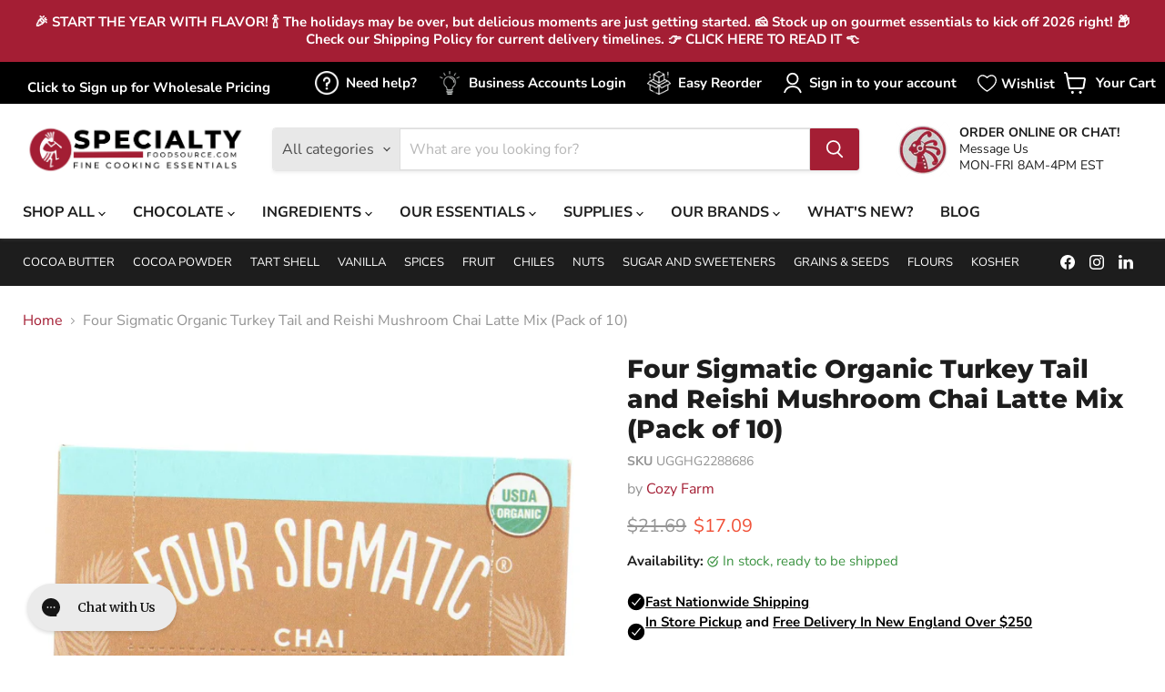

--- FILE ---
content_type: text/html; charset=utf-8
request_url: https://specialtyfoodsource.com/products/four-sigmatic-organic-turkey-tail-and-reishi-mushroom-chai-latte-mix-pack-of-10
body_size: 111126
content:















<!doctype html>
<html class="no-js no-touch" lang="en">
  <head>
    
    


    <script src='//specialtyfoodsource.com/cdn/shop/t/39/assets/easy_quote_sealapps.js?v=98344077847867873881760606996' defer='defer' ></script> 
    <script id='quote_product_variants' type='application/json'>
        [{"id":44908346933506,"title":"Default Title","option1":"Default Title","option2":null,"option3":null,"sku":"UGGHG2288686","requires_shipping":true,"taxable":true,"featured_image":{"id":40661079425282,"product_id":8592083321090,"position":1,"created_at":"2024-05-07T07:22:44-04:00","updated_at":"2024-05-07T07:22:45-04:00","alt":null,"width":1600,"height":1600,"src":"\/\/specialtyfoodsource.com\/cdn\/shop\/files\/30707560.jpg?v=1715080965","variant_ids":[44908346933506]},"available":true,"name":"Four Sigmatic Organic Turkey Tail and Reishi Mushroom Chai Latte Mix (Pack of 10)","public_title":null,"options":["Default Title"],"price":1709,"weight":118,"compare_at_price":2169,"inventory_management":"shopify","barcode":"816897020829","featured_media":{"alt":null,"id":33322761158914,"position":1,"preview_image":{"aspect_ratio":1.0,"height":1600,"width":1600,"src":"\/\/specialtyfoodsource.com\/cdn\/shop\/files\/30707560.jpg?v=1715080965"}},"requires_selling_plan":false,"selling_plan_allocations":[{"price_adjustments":[{"position":1,"price":1624}],"price":1624,"compare_at_price":1709,"per_delivery_price":1624,"selling_plan_id":3278078210,"selling_plan_group_id":"2c957edb50249e0789afcd7c72474168822a864a"},{"price_adjustments":[{"position":1,"price":1658}],"price":1658,"compare_at_price":1709,"per_delivery_price":1658,"selling_plan_id":3278110978,"selling_plan_group_id":"2c957edb50249e0789afcd7c72474168822a864a"},{"price_adjustments":[{"position":1,"price":1675}],"price":1675,"compare_at_price":1709,"per_delivery_price":1675,"selling_plan_id":3278143746,"selling_plan_group_id":"2c957edb50249e0789afcd7c72474168822a864a"},{"price_adjustments":[{"position":1,"price":1675}],"price":1675,"compare_at_price":1709,"per_delivery_price":1675,"selling_plan_id":3278176514,"selling_plan_group_id":"2c957edb50249e0789afcd7c72474168822a864a"}]}]
    </script>
    <script id='quote_product_selected_or_first_available_variant' type='application/json'>
        {"id":44908346933506,"title":"Default Title","option1":"Default Title","option2":null,"option3":null,"sku":"UGGHG2288686","requires_shipping":true,"taxable":true,"featured_image":{"id":40661079425282,"product_id":8592083321090,"position":1,"created_at":"2024-05-07T07:22:44-04:00","updated_at":"2024-05-07T07:22:45-04:00","alt":null,"width":1600,"height":1600,"src":"\/\/specialtyfoodsource.com\/cdn\/shop\/files\/30707560.jpg?v=1715080965","variant_ids":[44908346933506]},"available":true,"name":"Four Sigmatic Organic Turkey Tail and Reishi Mushroom Chai Latte Mix (Pack of 10)","public_title":null,"options":["Default Title"],"price":1709,"weight":118,"compare_at_price":2169,"inventory_management":"shopify","barcode":"816897020829","featured_media":{"alt":null,"id":33322761158914,"position":1,"preview_image":{"aspect_ratio":1.0,"height":1600,"width":1600,"src":"\/\/specialtyfoodsource.com\/cdn\/shop\/files\/30707560.jpg?v=1715080965"}},"requires_selling_plan":false,"selling_plan_allocations":[{"price_adjustments":[{"position":1,"price":1624}],"price":1624,"compare_at_price":1709,"per_delivery_price":1624,"selling_plan_id":3278078210,"selling_plan_group_id":"2c957edb50249e0789afcd7c72474168822a864a"},{"price_adjustments":[{"position":1,"price":1658}],"price":1658,"compare_at_price":1709,"per_delivery_price":1658,"selling_plan_id":3278110978,"selling_plan_group_id":"2c957edb50249e0789afcd7c72474168822a864a"},{"price_adjustments":[{"position":1,"price":1675}],"price":1675,"compare_at_price":1709,"per_delivery_price":1675,"selling_plan_id":3278143746,"selling_plan_group_id":"2c957edb50249e0789afcd7c72474168822a864a"},{"price_adjustments":[{"position":1,"price":1675}],"price":1675,"compare_at_price":1709,"per_delivery_price":1675,"selling_plan_id":3278176514,"selling_plan_group_id":"2c957edb50249e0789afcd7c72474168822a864a"}]}
    </script>
    <script id='quote_product_current_id' type='application/json'>
            8592083321090
    </script>
    <meta charset="utf-8">
    <meta http-equiv="x-ua-compatible" content="IE=edge">

    <!-- Removed unsafe script wrappers that converted <noscript> into active scripts. -->

    <!-- Canonical url custom logic injected by StoreSEO - Start --><!-- Canonical url custom logic injected by StoreSEO - End -->

    <meta name="google-site-verification" content="inrhKyW3CSioHbEsLoYWHergiZajroRiN5uxCUL-OwI">

    <noscript>
      <script id="quote_product_variants" type="application/json">
        [{"id":44908346933506,"title":"Default Title","option1":"Default Title","option2":null,"option3":null,"sku":"UGGHG2288686","requires_shipping":true,"taxable":true,"featured_image":{"id":40661079425282,"product_id":8592083321090,"position":1,"created_at":"2024-05-07T07:22:44-04:00","updated_at":"2024-05-07T07:22:45-04:00","alt":null,"width":1600,"height":1600,"src":"\/\/specialtyfoodsource.com\/cdn\/shop\/files\/30707560.jpg?v=1715080965","variant_ids":[44908346933506]},"available":true,"name":"Four Sigmatic Organic Turkey Tail and Reishi Mushroom Chai Latte Mix (Pack of 10)","public_title":null,"options":["Default Title"],"price":1709,"weight":118,"compare_at_price":2169,"inventory_management":"shopify","barcode":"816897020829","featured_media":{"alt":null,"id":33322761158914,"position":1,"preview_image":{"aspect_ratio":1.0,"height":1600,"width":1600,"src":"\/\/specialtyfoodsource.com\/cdn\/shop\/files\/30707560.jpg?v=1715080965"}},"requires_selling_plan":false,"selling_plan_allocations":[{"price_adjustments":[{"position":1,"price":1624}],"price":1624,"compare_at_price":1709,"per_delivery_price":1624,"selling_plan_id":3278078210,"selling_plan_group_id":"2c957edb50249e0789afcd7c72474168822a864a"},{"price_adjustments":[{"position":1,"price":1658}],"price":1658,"compare_at_price":1709,"per_delivery_price":1658,"selling_plan_id":3278110978,"selling_plan_group_id":"2c957edb50249e0789afcd7c72474168822a864a"},{"price_adjustments":[{"position":1,"price":1675}],"price":1675,"compare_at_price":1709,"per_delivery_price":1675,"selling_plan_id":3278143746,"selling_plan_group_id":"2c957edb50249e0789afcd7c72474168822a864a"},{"price_adjustments":[{"position":1,"price":1675}],"price":1675,"compare_at_price":1709,"per_delivery_price":1675,"selling_plan_id":3278176514,"selling_plan_group_id":"2c957edb50249e0789afcd7c72474168822a864a"}]}]
      </script>
      <script id="quote_product_selected_or_first_available_variant" type="application/json">
        {"id":44908346933506,"title":"Default Title","option1":"Default Title","option2":null,"option3":null,"sku":"UGGHG2288686","requires_shipping":true,"taxable":true,"featured_image":{"id":40661079425282,"product_id":8592083321090,"position":1,"created_at":"2024-05-07T07:22:44-04:00","updated_at":"2024-05-07T07:22:45-04:00","alt":null,"width":1600,"height":1600,"src":"\/\/specialtyfoodsource.com\/cdn\/shop\/files\/30707560.jpg?v=1715080965","variant_ids":[44908346933506]},"available":true,"name":"Four Sigmatic Organic Turkey Tail and Reishi Mushroom Chai Latte Mix (Pack of 10)","public_title":null,"options":["Default Title"],"price":1709,"weight":118,"compare_at_price":2169,"inventory_management":"shopify","barcode":"816897020829","featured_media":{"alt":null,"id":33322761158914,"position":1,"preview_image":{"aspect_ratio":1.0,"height":1600,"width":1600,"src":"\/\/specialtyfoodsource.com\/cdn\/shop\/files\/30707560.jpg?v=1715080965"}},"requires_selling_plan":false,"selling_plan_allocations":[{"price_adjustments":[{"position":1,"price":1624}],"price":1624,"compare_at_price":1709,"per_delivery_price":1624,"selling_plan_id":3278078210,"selling_plan_group_id":"2c957edb50249e0789afcd7c72474168822a864a"},{"price_adjustments":[{"position":1,"price":1658}],"price":1658,"compare_at_price":1709,"per_delivery_price":1658,"selling_plan_id":3278110978,"selling_plan_group_id":"2c957edb50249e0789afcd7c72474168822a864a"},{"price_adjustments":[{"position":1,"price":1675}],"price":1675,"compare_at_price":1709,"per_delivery_price":1675,"selling_plan_id":3278143746,"selling_plan_group_id":"2c957edb50249e0789afcd7c72474168822a864a"},{"price_adjustments":[{"position":1,"price":1675}],"price":1675,"compare_at_price":1709,"per_delivery_price":1675,"selling_plan_id":3278176514,"selling_plan_group_id":"2c957edb50249e0789afcd7c72474168822a864a"}]}
      </script>
      <script id="quote_product_current_id" type="application/json">
        8592083321090
      </script>
      <script>
        window.Store = window.Store || {};
        window.Store.id = 62339481858;
      </script>
    </noscript>

    <meta name="viewport" content="width=device-width, initial-scale=1, maximum-scale=1, user-scalable=no" />

    
    















<meta property="og:site_name" content="Specialty Food Source">
<meta property="og:url" content="https://specialtyfoodsource.com/products/four-sigmatic-organic-turkey-tail-and-reishi-mushroom-chai-latte-mix-pack-of-10">
<meta property="og:title" content="Four Sigmatic Organic Turkey Tail and Reishi Mushroom Chai Latte Mix (Pack of 10)">
<meta property="og:type" content="website">
<meta property="og:description" content="Elevate Wellness with Four Sigmatic&#39;s Organic Turkey Tail and Reishi Mushroom Chai Latte Mix A Nourishing Blend of Ancient Wisdom and Modern Science Indulge in the earthy flavors and ample health benefits of Four Sigmatic&#39;s Organic Turkey Tail and Reishi Mushroom Chai Latte Mix. This meticulously crafted beverage combi">




    
    
    

    
    
    <meta
      property="og:image"
      content="https://specialtyfoodsource.com/cdn/shop/files/30707560_1200x1200.jpg?v=1715080965"
    />
    <meta
      property="og:image:secure_url"
      content="https://specialtyfoodsource.com/cdn/shop/files/30707560_1200x1200.jpg?v=1715080965"
    />
    <meta property="og:image:width" content="1200" />
    <meta property="og:image:height" content="1200" />
    
    
    <meta property="og:image:alt" content="Social media image" />
  
















<meta name="twitter:title" content="Four Sigmatic Organic Turkey Tail and Reishi Mushroom Chai Latte Mix (">
<meta name="twitter:description" content="Elevate Wellness with Four Sigmatic&#39;s Organic Turkey Tail and Reishi Mushroom Chai Latte Mix A Nourishing Blend of Ancient Wisdom and Modern Science Indulge in the earthy flavors and ample health benefits of Four Sigmatic&#39;s Organic Turkey Tail and Reishi Mushroom Chai Latte Mix. This meticulously crafted beverage combi">


    
    
    
      
      
      <meta name="twitter:card" content="summary">
    
    
    <meta
      property="twitter:image"
      content="https://specialtyfoodsource.com/cdn/shop/files/30707560_1200x1200_crop_center.jpg?v=1715080965"
    />
    <meta property="twitter:image:width" content="1200" />
    <meta property="twitter:image:height" content="1200" />
    
    
    <meta property="twitter:image:alt" content="Social media image" />
  



    <title>Four Sigmatic Organic Turkey Tail and Reishi Mushroom Chai Latte Mix ( — Specialty Food Source</title>

    
      <meta name="description" content="Elevate Wellness with Four Sigmatic&#39;s Organic Turkey Tail and Reishi Mushroom Chai Latte Mix A Nourishing Blend of Ancient Wisdom and Modern Science Indulge in the earthy flavors and ample health benefits of Four Sigmatic&#39;s Organic Turkey Tail and Reishi Mushroom Chai Latte Mix. This meticulously crafted beverage combi">
    

    
  <link rel="shortcut icon" href="//specialtyfoodsource.com/cdn/shop/files/JN_Kidds_Distributors_Pictures_17_1051x250_6e0bf481-ebdf-4041-8f97-404bde8141e5_32x32.webp?v=1696830904" type="image/png">


    
      <link rel="canonical" href="https://specialtyfoodsource.com/products/four-sigmatic-organic-turkey-tail-and-reishi-mushroom-chai-latte-mix-pack-of-10">
    

    
    

    
  <script>window.performance && window.performance.mark && window.performance.mark('shopify.content_for_header.start');</script><meta name="google-site-verification" content="59CBLzonnzwqvNFMHsg_rBgSRB1JFmK-sORAuDQ9TaU">
<meta name="google-site-verification" content="bTQhF1FBI-tvXemO7GnslqpstsJCzNWdYzq3aldPmSA">
<meta name="facebook-domain-verification" content="4y2eeprogsj9kusrkvpwe6oxwzv7gr">
<meta id="shopify-digital-wallet" name="shopify-digital-wallet" content="/62339481858/digital_wallets/dialog">
<meta name="shopify-checkout-api-token" content="d1aaba7bb33c717111d1b21f427ab361">
<link rel="alternate" type="application/json+oembed" href="https://specialtyfoodsource.com/products/four-sigmatic-organic-turkey-tail-and-reishi-mushroom-chai-latte-mix-pack-of-10.oembed">
<script async="async" src="/checkouts/internal/preloads.js?locale=en-US"></script>
<link rel="preconnect" href="https://shop.app" crossorigin="anonymous">
<script async="async" src="https://shop.app/checkouts/internal/preloads.js?locale=en-US&shop_id=62339481858" crossorigin="anonymous"></script>
<script id="apple-pay-shop-capabilities" type="application/json">{"shopId":62339481858,"countryCode":"US","currencyCode":"USD","merchantCapabilities":["supports3DS"],"merchantId":"gid:\/\/shopify\/Shop\/62339481858","merchantName":"Specialty Food Source","requiredBillingContactFields":["postalAddress","email","phone"],"requiredShippingContactFields":["postalAddress","email","phone"],"shippingType":"shipping","supportedNetworks":["visa","masterCard","amex","discover","elo","jcb"],"total":{"type":"pending","label":"Specialty Food Source","amount":"1.00"},"shopifyPaymentsEnabled":true,"supportsSubscriptions":true}</script>
<script id="shopify-features" type="application/json">{"accessToken":"d1aaba7bb33c717111d1b21f427ab361","betas":["rich-media-storefront-analytics"],"domain":"specialtyfoodsource.com","predictiveSearch":true,"shopId":62339481858,"locale":"en"}</script>
<script>var Shopify = Shopify || {};
Shopify.shop = "specialty-food-source.myshopify.com";
Shopify.locale = "en";
Shopify.currency = {"active":"USD","rate":"1.0"};
Shopify.country = "US";
Shopify.theme = {"name":"11.26.25 Update","id":155049427202,"schema_name":"Empire","schema_version":"9.1.1","theme_store_id":838,"role":"main"};
Shopify.theme.handle = "null";
Shopify.theme.style = {"id":null,"handle":null};
Shopify.cdnHost = "specialtyfoodsource.com/cdn";
Shopify.routes = Shopify.routes || {};
Shopify.routes.root = "/";</script>
<script type="module">!function(o){(o.Shopify=o.Shopify||{}).modules=!0}(window);</script>
<script>!function(o){function n(){var o=[];function n(){o.push(Array.prototype.slice.apply(arguments))}return n.q=o,n}var t=o.Shopify=o.Shopify||{};t.loadFeatures=n(),t.autoloadFeatures=n()}(window);</script>
<script>
  window.ShopifyPay = window.ShopifyPay || {};
  window.ShopifyPay.apiHost = "shop.app\/pay";
  window.ShopifyPay.redirectState = null;
</script>
<script id="shop-js-analytics" type="application/json">{"pageType":"product"}</script>
<script defer="defer" async type="module" src="//specialtyfoodsource.com/cdn/shopifycloud/shop-js/modules/v2/client.init-shop-cart-sync_C5BV16lS.en.esm.js"></script>
<script defer="defer" async type="module" src="//specialtyfoodsource.com/cdn/shopifycloud/shop-js/modules/v2/chunk.common_CygWptCX.esm.js"></script>
<script type="module">
  await import("//specialtyfoodsource.com/cdn/shopifycloud/shop-js/modules/v2/client.init-shop-cart-sync_C5BV16lS.en.esm.js");
await import("//specialtyfoodsource.com/cdn/shopifycloud/shop-js/modules/v2/chunk.common_CygWptCX.esm.js");

  window.Shopify.SignInWithShop?.initShopCartSync?.({"fedCMEnabled":true,"windoidEnabled":true});

</script>
<script>
  window.Shopify = window.Shopify || {};
  if (!window.Shopify.featureAssets) window.Shopify.featureAssets = {};
  window.Shopify.featureAssets['shop-js'] = {"shop-cart-sync":["modules/v2/client.shop-cart-sync_ZFArdW7E.en.esm.js","modules/v2/chunk.common_CygWptCX.esm.js"],"init-fed-cm":["modules/v2/client.init-fed-cm_CmiC4vf6.en.esm.js","modules/v2/chunk.common_CygWptCX.esm.js"],"shop-button":["modules/v2/client.shop-button_tlx5R9nI.en.esm.js","modules/v2/chunk.common_CygWptCX.esm.js"],"shop-cash-offers":["modules/v2/client.shop-cash-offers_DOA2yAJr.en.esm.js","modules/v2/chunk.common_CygWptCX.esm.js","modules/v2/chunk.modal_D71HUcav.esm.js"],"init-windoid":["modules/v2/client.init-windoid_sURxWdc1.en.esm.js","modules/v2/chunk.common_CygWptCX.esm.js"],"shop-toast-manager":["modules/v2/client.shop-toast-manager_ClPi3nE9.en.esm.js","modules/v2/chunk.common_CygWptCX.esm.js"],"init-shop-email-lookup-coordinator":["modules/v2/client.init-shop-email-lookup-coordinator_B8hsDcYM.en.esm.js","modules/v2/chunk.common_CygWptCX.esm.js"],"init-shop-cart-sync":["modules/v2/client.init-shop-cart-sync_C5BV16lS.en.esm.js","modules/v2/chunk.common_CygWptCX.esm.js"],"avatar":["modules/v2/client.avatar_BTnouDA3.en.esm.js"],"pay-button":["modules/v2/client.pay-button_FdsNuTd3.en.esm.js","modules/v2/chunk.common_CygWptCX.esm.js"],"init-customer-accounts":["modules/v2/client.init-customer-accounts_DxDtT_ad.en.esm.js","modules/v2/client.shop-login-button_C5VAVYt1.en.esm.js","modules/v2/chunk.common_CygWptCX.esm.js","modules/v2/chunk.modal_D71HUcav.esm.js"],"init-shop-for-new-customer-accounts":["modules/v2/client.init-shop-for-new-customer-accounts_ChsxoAhi.en.esm.js","modules/v2/client.shop-login-button_C5VAVYt1.en.esm.js","modules/v2/chunk.common_CygWptCX.esm.js","modules/v2/chunk.modal_D71HUcav.esm.js"],"shop-login-button":["modules/v2/client.shop-login-button_C5VAVYt1.en.esm.js","modules/v2/chunk.common_CygWptCX.esm.js","modules/v2/chunk.modal_D71HUcav.esm.js"],"init-customer-accounts-sign-up":["modules/v2/client.init-customer-accounts-sign-up_CPSyQ0Tj.en.esm.js","modules/v2/client.shop-login-button_C5VAVYt1.en.esm.js","modules/v2/chunk.common_CygWptCX.esm.js","modules/v2/chunk.modal_D71HUcav.esm.js"],"shop-follow-button":["modules/v2/client.shop-follow-button_Cva4Ekp9.en.esm.js","modules/v2/chunk.common_CygWptCX.esm.js","modules/v2/chunk.modal_D71HUcav.esm.js"],"checkout-modal":["modules/v2/client.checkout-modal_BPM8l0SH.en.esm.js","modules/v2/chunk.common_CygWptCX.esm.js","modules/v2/chunk.modal_D71HUcav.esm.js"],"lead-capture":["modules/v2/client.lead-capture_Bi8yE_yS.en.esm.js","modules/v2/chunk.common_CygWptCX.esm.js","modules/v2/chunk.modal_D71HUcav.esm.js"],"shop-login":["modules/v2/client.shop-login_D6lNrXab.en.esm.js","modules/v2/chunk.common_CygWptCX.esm.js","modules/v2/chunk.modal_D71HUcav.esm.js"],"payment-terms":["modules/v2/client.payment-terms_CZxnsJam.en.esm.js","modules/v2/chunk.common_CygWptCX.esm.js","modules/v2/chunk.modal_D71HUcav.esm.js"]};
</script>
<script>(function() {
  var isLoaded = false;
  function asyncLoad() {
    if (isLoaded) return;
    isLoaded = true;
    var urls = ["https:\/\/sdks.automizely.com\/conversions\/v1\/conversions.js?app_connection_id=95d130476a164880a71afd1c0bb5eba2\u0026mapped_org_id=ba5cb43071f7403530ec1a9bbcb11d50_v1\u0026shop=specialty-food-source.myshopify.com","https:\/\/cdn.nfcube.com\/instafeed-3dc97f5908b0f397147b818b598396dc.js?shop=specialty-food-source.myshopify.com","https:\/\/cdn-app.sealsubscriptions.com\/shopify\/public\/js\/sealsubscriptions.js?shop=specialty-food-source.myshopify.com","https:\/\/cloudsearch-1f874.kxcdn.com\/shopify.js?srp=\/a\/search\u0026filtersEnabled=1\u0026markets=1\u0026appEmbedOnly=1\u0026shop=specialty-food-source.myshopify.com"];
    for (var i = 0; i < urls.length; i++) {
      var s = document.createElement('script');
      s.type = 'text/javascript';
      s.async = true;
      s.src = urls[i];
      var x = document.getElementsByTagName('script')[0];
      x.parentNode.insertBefore(s, x);
    }
  };
  if(window.attachEvent) {
    window.attachEvent('onload', asyncLoad);
  } else {
    window.addEventListener('load', asyncLoad, false);
  }
})();</script>
<script id="__st">var __st={"a":62339481858,"offset":-18000,"reqid":"76cbc066-9639-4681-a31a-85a1da6ccbf4-1768719065","pageurl":"specialtyfoodsource.com\/products\/four-sigmatic-organic-turkey-tail-and-reishi-mushroom-chai-latte-mix-pack-of-10","u":"2e685e5b5b9a","p":"product","rtyp":"product","rid":8592083321090};</script>
<script>window.ShopifyPaypalV4VisibilityTracking = true;</script>
<script id="captcha-bootstrap">!function(){'use strict';const t='contact',e='account',n='new_comment',o=[[t,t],['blogs',n],['comments',n],[t,'customer']],c=[[e,'customer_login'],[e,'guest_login'],[e,'recover_customer_password'],[e,'create_customer']],r=t=>t.map((([t,e])=>`form[action*='/${t}']:not([data-nocaptcha='true']) input[name='form_type'][value='${e}']`)).join(','),a=t=>()=>t?[...document.querySelectorAll(t)].map((t=>t.form)):[];function s(){const t=[...o],e=r(t);return a(e)}const i='password',u='form_key',d=['recaptcha-v3-token','g-recaptcha-response','h-captcha-response',i],f=()=>{try{return window.sessionStorage}catch{return}},m='__shopify_v',_=t=>t.elements[u];function p(t,e,n=!1){try{const o=window.sessionStorage,c=JSON.parse(o.getItem(e)),{data:r}=function(t){const{data:e,action:n}=t;return t[m]||n?{data:e,action:n}:{data:t,action:n}}(c);for(const[e,n]of Object.entries(r))t.elements[e]&&(t.elements[e].value=n);n&&o.removeItem(e)}catch(o){console.error('form repopulation failed',{error:o})}}const l='form_type',E='cptcha';function T(t){t.dataset[E]=!0}const w=window,h=w.document,L='Shopify',v='ce_forms',y='captcha';let A=!1;((t,e)=>{const n=(g='f06e6c50-85a8-45c8-87d0-21a2b65856fe',I='https://cdn.shopify.com/shopifycloud/storefront-forms-hcaptcha/ce_storefront_forms_captcha_hcaptcha.v1.5.2.iife.js',D={infoText:'Protected by hCaptcha',privacyText:'Privacy',termsText:'Terms'},(t,e,n)=>{const o=w[L][v],c=o.bindForm;if(c)return c(t,g,e,D).then(n);var r;o.q.push([[t,g,e,D],n]),r=I,A||(h.body.append(Object.assign(h.createElement('script'),{id:'captcha-provider',async:!0,src:r})),A=!0)});var g,I,D;w[L]=w[L]||{},w[L][v]=w[L][v]||{},w[L][v].q=[],w[L][y]=w[L][y]||{},w[L][y].protect=function(t,e){n(t,void 0,e),T(t)},Object.freeze(w[L][y]),function(t,e,n,w,h,L){const[v,y,A,g]=function(t,e,n){const i=e?o:[],u=t?c:[],d=[...i,...u],f=r(d),m=r(i),_=r(d.filter((([t,e])=>n.includes(e))));return[a(f),a(m),a(_),s()]}(w,h,L),I=t=>{const e=t.target;return e instanceof HTMLFormElement?e:e&&e.form},D=t=>v().includes(t);t.addEventListener('submit',(t=>{const e=I(t);if(!e)return;const n=D(e)&&!e.dataset.hcaptchaBound&&!e.dataset.recaptchaBound,o=_(e),c=g().includes(e)&&(!o||!o.value);(n||c)&&t.preventDefault(),c&&!n&&(function(t){try{if(!f())return;!function(t){const e=f();if(!e)return;const n=_(t);if(!n)return;const o=n.value;o&&e.removeItem(o)}(t);const e=Array.from(Array(32),(()=>Math.random().toString(36)[2])).join('');!function(t,e){_(t)||t.append(Object.assign(document.createElement('input'),{type:'hidden',name:u})),t.elements[u].value=e}(t,e),function(t,e){const n=f();if(!n)return;const o=[...t.querySelectorAll(`input[type='${i}']`)].map((({name:t})=>t)),c=[...d,...o],r={};for(const[a,s]of new FormData(t).entries())c.includes(a)||(r[a]=s);n.setItem(e,JSON.stringify({[m]:1,action:t.action,data:r}))}(t,e)}catch(e){console.error('failed to persist form',e)}}(e),e.submit())}));const S=(t,e)=>{t&&!t.dataset[E]&&(n(t,e.some((e=>e===t))),T(t))};for(const o of['focusin','change'])t.addEventListener(o,(t=>{const e=I(t);D(e)&&S(e,y())}));const B=e.get('form_key'),M=e.get(l),P=B&&M;t.addEventListener('DOMContentLoaded',(()=>{const t=y();if(P)for(const e of t)e.elements[l].value===M&&p(e,B);[...new Set([...A(),...v().filter((t=>'true'===t.dataset.shopifyCaptcha))])].forEach((e=>S(e,t)))}))}(h,new URLSearchParams(w.location.search),n,t,e,['guest_login'])})(!0,!0)}();</script>
<script integrity="sha256-4kQ18oKyAcykRKYeNunJcIwy7WH5gtpwJnB7kiuLZ1E=" data-source-attribution="shopify.loadfeatures" defer="defer" src="//specialtyfoodsource.com/cdn/shopifycloud/storefront/assets/storefront/load_feature-a0a9edcb.js" crossorigin="anonymous"></script>
<script crossorigin="anonymous" defer="defer" src="//specialtyfoodsource.com/cdn/shopifycloud/storefront/assets/shopify_pay/storefront-65b4c6d7.js?v=20250812"></script>
<script data-source-attribution="shopify.dynamic_checkout.dynamic.init">var Shopify=Shopify||{};Shopify.PaymentButton=Shopify.PaymentButton||{isStorefrontPortableWallets:!0,init:function(){window.Shopify.PaymentButton.init=function(){};var t=document.createElement("script");t.src="https://specialtyfoodsource.com/cdn/shopifycloud/portable-wallets/latest/portable-wallets.en.js",t.type="module",document.head.appendChild(t)}};
</script>
<script data-source-attribution="shopify.dynamic_checkout.buyer_consent">
  function portableWalletsHideBuyerConsent(e){var t=document.getElementById("shopify-buyer-consent"),n=document.getElementById("shopify-subscription-policy-button");t&&n&&(t.classList.add("hidden"),t.setAttribute("aria-hidden","true"),n.removeEventListener("click",e))}function portableWalletsShowBuyerConsent(e){var t=document.getElementById("shopify-buyer-consent"),n=document.getElementById("shopify-subscription-policy-button");t&&n&&(t.classList.remove("hidden"),t.removeAttribute("aria-hidden"),n.addEventListener("click",e))}window.Shopify?.PaymentButton&&(window.Shopify.PaymentButton.hideBuyerConsent=portableWalletsHideBuyerConsent,window.Shopify.PaymentButton.showBuyerConsent=portableWalletsShowBuyerConsent);
</script>
<script data-source-attribution="shopify.dynamic_checkout.cart.bootstrap">document.addEventListener("DOMContentLoaded",(function(){function t(){return document.querySelector("shopify-accelerated-checkout-cart, shopify-accelerated-checkout")}if(t())Shopify.PaymentButton.init();else{new MutationObserver((function(e,n){t()&&(Shopify.PaymentButton.init(),n.disconnect())})).observe(document.body,{childList:!0,subtree:!0})}}));
</script>
<link id="shopify-accelerated-checkout-styles" rel="stylesheet" media="screen" href="https://specialtyfoodsource.com/cdn/shopifycloud/portable-wallets/latest/accelerated-checkout-backwards-compat.css" crossorigin="anonymous">
<style id="shopify-accelerated-checkout-cart">
        #shopify-buyer-consent {
  margin-top: 1em;
  display: inline-block;
  width: 100%;
}

#shopify-buyer-consent.hidden {
  display: none;
}

#shopify-subscription-policy-button {
  background: none;
  border: none;
  padding: 0;
  text-decoration: underline;
  font-size: inherit;
  cursor: pointer;
}

#shopify-subscription-policy-button::before {
  box-shadow: none;
}

      </style>

<script>window.performance && window.performance.mark && window.performance.mark('shopify.content_for_header.end');</script>
  <!-- "snippets/shogun-products.liquid" was not rendered, the associated app was uninstalled -->


    <link href="//specialtyfoodsource.com/cdn/shop/t/39/assets/theme.css?v=6796582308767800821763635372" rel="stylesheet" type="text/css" media="all" />
    <link href="//specialtyfoodsource.com/cdn/shop/t/39/assets/custom.css?v=92371899292375953851765471328" rel="stylesheet" type="text/css" media="all" />

    
    <noscript>
      <script>
        window.Theme = window.Theme || {};
        window.Theme.version = '9.1.1';
        window.Theme.name = 'Empire';
        window.Theme.routes = {
          "root_url": "/",
          "account_url": "/account",
          "account_login_url": "https://specialtyfoodsource.com/customer_authentication/redirect?locale=en&region_country=US",
          "account_logout_url": "/account/logout",
          "account_register_url": "https://shopify.com/62339481858/account?locale=en",
          "account_addresses_url": "/account/addresses",
          "collections_url": "/collections",
          "all_products_collection_url": "/collections/all",
          "search_url": "/search",
          "predictive_search_url": "/search/suggest",
          "cart_url": "/cart",
          "cart_add_url": "/cart/add",
          "cart_change_url": "/cart/change",
          "cart_clear_url": "/cart/clear",
          "product_recommendations_url": "/recommendations/products",
        };
      </script>
      

      <script>
    
    
    
    
    var gsf_conversion_data = {page_type : 'product', event : 'view_item', data : {product_data : [{variant_id : 44908346933506, product_id : 8592083321090, name : "Four Sigmatic Organic Turkey Tail and Reishi Mushroom Chai Latte Mix (Pack of 10)", price : "17.09", currency : "USD", sku : "UGGHG2288686", brand : "Cozy Farm", variant : "Default Title", category : "Coffee &amp; Tea", quantity : "279" }], total_price : "17.09", shop_currency : "USD"}};
    
</script>
    </noscript>

    <!-- "snippets/shogun-head.liquid" was not rendered, the associated app was uninstalled -->

    <style>
      html body.template-product{
        display: block !important;
      }
    </style>

    <!-- Safety note: removed script that intercepted and wrapped all other scripts. -->

  <!-- BEGIN app block: shopify://apps/sami-wholesale/blocks/app-embed-block/799b9db0-2c2b-4b20-8675-98acd123fbb2 --><style>.samita-ws-loading [samitaWS-cart-item-key],.samita-ws-loading [samitaWS-product-id],.samita-ws-loading [samitaWS-variant-id],.samita-ws-loading [samitaWS-cart-total-price],.samita-ws-loading [samitaWS-cart-total-discount],.samita-ws-loading [data-cart-item-regular-price],.samita-ws-loading [samitaWS-ajax-cart-subtotal],.samita-ws-loading [data-cart-subtotal],.samita-ws-loading [samitaws-product-price]{visibility:hidden;opacity:0}[samitaws-product-main-price="true"] [samitaws-product-price]{visibility:hidden;opacity:0}.samitaWS-original-checkout-button,.samitaWS-original-atc-button{visibility:hidden;opacity:0;display:none!important}.samita-ws-loading .shopify-payment-button .shopify-payment-button__button--unbranded{visibility:hidden;opacity:0;display:none!important}</style><script type="text/javascript">
    document.getElementsByTagName('html')[0].classList.add('samita-ws-loading', 'samita-ws-enable');
    window.addEventListener("samitaWSRenderWholesaleCompleted", function(e){
        document.getElementsByTagName('html')[0].classList.remove('samita-ws-loading');
    });
    var samitaWSRgFormRecaptchaInit = function(){};
    var samitaWholesaleRecaptchaInit = function(){};
    
    window.Samita = window.Samita || {};
    window.Samita.Wholesale = window.Samita.Wholesale || {};Samita.Wholesale.shop = {
            url: 'specialty-food-source.myshopify.com',
            app_url: 'https://wholesale.samita.io',
            api_url: '/apps/sami-wholesale',
            storefront_access_token: '1a7eb65967d9644a7d328f4abeefdecf',
            definition: {"shop":true,"theme":"theme_155049427202","themeInfo":"themeInfo_155049427202"},
            configuration: {
                money_format: "${{amount}}"
            }
        };Samita.Wholesale.themeInfo = 'themeInfo_155049427202';
        Samita.Wholesale.theme = 'theme_155049427202';Samita.Wholesale.shop.locale = (typeof Shopify!= "undefined" && Shopify?.locale) ? Shopify?.locale : "en";
    Samita.Wholesale.shop.market = { handle: "us" };
    
    Samita.Wholesale.wholesalePricing = [];Samita.Wholesale.wholesalePricing[59691] = {"59691":{"id":59691,"configs":{"discount_group":{"type":"percent","value":10},"discount_for_variants":[{"id":8963483140354,"position":0,"duplicated":false,"discount_groups":[{"name":"wholesale","type":"percent","value":null}],"variant_pricing":true,"variants":[{"id":45989460672770,"position":0,"duplicated":false,"discount_groups":[{"name":"wholesale","type":"percent","value":"5"}]},{"id":45989460705538,"position":0,"duplicated":false,"discount_groups":[{"name":"wholesale","type":"percent","value":"4"}]}]}],"active_date":{"types":[null,"start_date"],"start_at":"2026-01-05T19:54:43Z"}},"product_configs":{"apply_product":{"type":"products","manual":{"apply_for_variants":true,"ids":[8963483140354],"variants":[{"key":8963483140354,"values":[45989460672770,45989460705538]}],"tags":[]},"collections":{"ids":[]}}},"customer_configs":{"apply_customer":{"type":"customer-tags","tags":["wholesale"]}}}}[59691];Samita.Wholesale.wholesalePricing[27623] = {"27623":{"id":27623,"configs":{"discount_group":{"type":"percent","value":5},"discount_for_variants":[{"id":7940787994882,"position":0,"duplicated":false,"discount_groups":[{"name":"wholesale","type":"percent","value":null}],"variant_pricing":false,"variants":[{"id":43609393561858,"position":0,"duplicated":false,"discount_groups":[{"name":"wholesale","type":"percent","value":null}]},{"id":43609393594626,"position":0,"duplicated":false,"discount_groups":[{"name":"wholesale","type":"percent","value":null}]}]}],"active_date":{"types":[null,"start_date"],"start_at":"2025-08-22T19:16:46Z"}},"product_configs":{"apply_product":{"type":"products","manual":{"apply_for_variants":false,"ids":[7940787994882],"variants":[{"key":7940787994882,"values":[43609393561858,43609393594626]}],"tags":[]},"collections":{"ids":[]}}},"customer_configs":{"apply_customer":{"type":"customer-tags","tags":["wholesale"]}}}}[27623];Samita.Wholesale.wholesalePricing[21329] = {"21329":{"id":21329,"configs":{"discount_group":{"type":"percent","value":5},"discount_for_variants":[],"active_date":{"types":[null,"start_date"],"start_at":"2025-05-20T18:48:08Z"}},"product_configs":{"exclude_product":{"type":"collections","manual":{"ids":[],"tags":[]},"collections":{"ids":[427976524034,421615468802,451599958274,440620908802,451893166338,436134805762,439551754498,441900957954,446097916162,451850076418,443168260354,443551285506,440033706242,451600187650,443552497922,437520367874,444174041346,444173385986,423011909890,444158181634,440618287362,443552170242,425290989826,441902727426,442333364482,444152316162,444152545538,442333200642,425759703298,444805021954,442227654914,442332545282,440615469314,451854172418,440618352898,441902563586,452448911618,444985213186,443550793986,430604943618,441862390018,441900531970,451630039298,443550105858,421234639106,448543752450,444166963458,447520014594,424097022210,422365921538,443552727298,425290367234,441774407938,444172501250,441773555970,449540129026,441824411906,420628201730,443552596226,439076356354,451630498050,441774637314,443552792834,438360146178,429170000130,421615730946,443550662914,446184325378,443550433538,441863438594,441901646082,441823101186,441799377154,438533783810,451497132290,441800720642,444985311490,425759932674,444007743746,427974721794,441862521090,419844096258,411031175426,424615215362,451599925506,420731158786,424205910274,427974361346,451850961154,409417515266,430787363074,420723425538,440029937922,419812966658,441824248066,441862193410,420723622146,437429829890,441822413058,428118376706,424647786754,452534763778,427974099202,421614616834,445810278658,452449009922,451849683202,440649122050,441864028418,441798623490,441863078146,422999589122,452449239298,443552563458,420730372354,441621905666,450553970946,444805251330,446098047234,441901613314,441863405826,443552006402,414986567938,420729192706,419977036034,424647688450,429495812354,451600482562,443552235778,443820671234,410482868482,443552465154,441900564738,451854237954,438393929986,451851059458,423399588098,452450353410,446096015618]}}},"customer_configs":{"apply_customer":{"type":"customer-tags","tags":["wholesale"]},"exclude_customer":{"type":"customer-tags","tags":["wholesale"]}}}}[21329];Samita.Wholesale.volumePricing = [];Samita.Wholesale.registrationForms = [];Samita.Wholesale.registrationForms[7194] = {"7194":{"accountPage":{"showAccountDetail":true,"editAccountPage":true,"header":"Header","active":true,"title":"Account details","headerDescription":"Fill out the form to change account information","afterUpdate":"registrationForm.SideBar.Account page Message after update","message":"\u003ch5\u003eAccount edited successfully!\u003c\/h5\u003e","footer":"Footer","updateText":"Update","footerDescription":null},"afterSubmit":{"action":"clearForm","message":"\u003ch4\u003eThank You For Your Submission For Wholesale Pricing with specialtyfoodsource.com!\u0026nbsp;\u003c\/h4\u003e\n\u003cp\u003e\u0026nbsp;\u003c\/p\u003e\n\u003cp\u003eOnce we approve your application we will contact you to inform you.\u0026nbsp;\u003c\/p\u003e\n\u003cp\u003e\u0026nbsp;\u003c\/p\u003e\n\u003cp\u003eHave a great day!\u003c\/p\u003e","redirectUrl":null},"appearance":{"layout":"boxed","width":600,"style":"classic","mainColor":"#000000","headingColor":"#000","labelColor":"#000","descriptionColor":"#6c757d","optionColor":"#000","paragraphColor":"#000","paragraphBackground":"#fff","background":"color","backgroundColor":"#FFF","backgroundImage":null,"backgroundImageAlignment":"middle","formType":"normalForm","customCSS":null},"elements":[{"id":"group","type":"group","hasShopifyMapField":false,"label":"Company info","description":null,"elements":[{"id":"text","type":"text","label":"Company name","placeholder":"Company name","description":null,"limitCharacters":false,"characters":100,"hideLabel":false,"keepPositionLabel":false,"hasShopifyMapField":false,"required":true,"ifHideLabel":false,"inputIcon":null,"columnWidth":100},{"id":"text-2","type":"text","label":"Street address","placeholder":"Street address","description":null,"limitCharacters":false,"characters":100,"hideLabel":false,"keepPositionLabel":false,"hasShopifyMapField":false,"required":false,"ifHideLabel":false,"inputIcon":null,"columnWidth":50},{"id":"text-3","type":"text","label":"Apartment, suite, etc","placeholder":"Apartment, suite, etc","description":null,"limitCharacters":false,"characters":100,"hideLabel":false,"keepPositionLabel":false,"hasShopifyMapField":false,"required":false,"ifHideLabel":false,"inputIcon":null,"columnWidth":50},{"id":"text-4","type":"text","label":"City","placeholder":"City","description":null,"limitCharacters":false,"characters":100,"hideLabel":false,"keepPositionLabel":false,"hasShopifyMapField":false,"required":false,"ifHideLabel":false,"inputIcon":null,"columnWidth":50},{"id":"text-5","type":"text","label":"Postal\/Zip","placeholder":"Postal\/Zip","description":null,"limitCharacters":false,"characters":100,"hideLabel":false,"keepPositionLabel":false,"hasShopifyMapField":false,"required":false,"ifHideLabel":false,"inputIcon":null,"columnWidth":50},{"id":"select","type":"select","label":"Country","placeholder":"Select your country","options":"Afghanistan\nAland Islands\nAlbania\nAlgeria\nAndorra\nAngola\nAnguilla\nAntigua And Barbuda\nArgentina\nArmenia\nAruba\nAustralia\nAustria\nAzerbaijan\nBahamas\nBahrain\nBangladesh\nBarbados\nBelarus\nBelgium\nBelize\nBenin\nBermuda\nBhutan\nBolivia\nBosnia And Herzegovina\nBotswana\nBouvet Island\nBrazil\nBritish Indian Ocean Territory\nVirgin Islands, British\nBrunei\nBulgaria\nBurkina Faso\nBurundi\nCambodia\nRepublic of Cameroon\nCanada\nCape Verde\nCaribbean Netherlands\nCayman Islands\nCentral African Republic\nChad\nChile\nChina\nChristmas Island\nCocos (Keeling) Islands\nColombia\nComoros\nCongo\nCongo, The Democratic Republic Of The\nCook Islands\nCosta Rica\nCroatia\nCuba\nCuraçao\nCyprus\nCzech Republic\nCôte d'Ivoire\nDenmark\nDjibouti\nDominica\nDominican Republic\nEcuador\nEgypt\nEl Salvador\nEquatorial Guinea\nEritrea\nEstonia\nEswatini\nEthiopia\nFalkland Islands (Malvinas)\nFaroe Islands\nFiji\nFinland\nFrance\nFrench Guiana\nFrench Polynesia\nFrench Southern Territories\nGabon\nGambia\nGeorgia\nGermany\nGhana\nGibraltar\nGreece\nGreenland\nGrenada\nGuadeloupe\nGuatemala\nGuernsey\nGuinea\nGuinea Bissau\nGuyana\nHaiti\nHeard Island And Mcdonald Islands\nHonduras\nHong Kong\nHungary\nIceland\nIndia\nIndonesia\nIran, Islamic Republic Of\nIraq\nIreland\nIsle Of Man\nIsrael\nItaly\nJamaica\nJapan\nJersey\nJordan\nKazakhstan\nKenya\nKiribati\nKosovo\nKuwait\nKyrgyzstan\nLao People's Democratic Republic\nLatvia\nLebanon\nLesotho\nLiberia\nLibyan Arab Jamahiriya\nLiechtenstein\nLithuania\nLuxembourg\nMacao\nMadagascar\nMalawi\nMalaysia\nMaldives\nMali\nMalta\nMartinique\nMauritania\nMauritius\nMayotte\nMexico\nMoldova, Republic of\nMonaco\nMongolia\nMontenegro\nMontserrat\nMorocco\nMozambique\nMyanmar\nNamibia\nNauru\nNepal\nNetherlands\nNetherlands Antilles\nNew Caledonia\nNew Zealand\nNicaragua\nNiger\nNigeria\nNiue\nNorfolk Island\nKorea, Democratic People's Republic Of\nNorth Macedonia\nNorway\nOman\nPakistan\nPalestinian Territory, Occupied\nPanama\nPapua New Guinea\nParaguay\nPeru\nPhilippines\nPitcairn\nPoland\nPortugal\nQatar\nReunion\nRomania\nRussia\nRwanda\nSamoa\nSan Marino\nSao Tome And Principe\nSaudi Arabia\nSenegal\nSerbia\nSeychelles\nSierra Leone\nSingapore\nSint Maarten\nSlovakia\nSlovenia\nSolomon Islands\nSomalia\nSouth Africa\nSouth Georgia And The South Sandwich Islands\nSouth Korea\nSouth Sudan\nSpain\nSri Lanka\nSaint Barthélemy\nSaint Helena\nSaint Kitts And Nevis\nSaint Lucia\nSaint Martin\nSaint Pierre And Miquelon\nSt. Vincent\nSudan\nSuriname\nSvalbard And Jan Mayen\nSweden\nSwitzerland\nSyria\nTaiwan\nTajikistan\nTanzania, United Republic Of\nThailand\nTimor Leste\nTogo\nTokelau\nTonga\nTrinidad and Tobago\nTunisia\nTurkey\nTurkmenistan\nTurks and Caicos Islands\nTuvalu\nUnited States Minor Outlying Islands\nUganda\nUkraine\nUnited Arab Emirates\nUnited Kingdom\nUnited States\nUruguay\nUzbekistan\nVanuatu\nHoly See (Vatican City State)\nVenezuela\nVietnam\nWallis And Futuna\nWestern Sahara\nYemen\nZambia\nZimbabwe","defaultOption":null,"description":null,"hideLabel":false,"keepPositionLabel":false,"required":false,"ifHideLabel":false,"inputIcon":null,"columnWidth":100},{"id":"phone-2","type":"phone","label":"Phone","placeholder":null,"description":null,"validatePhone":false,"onlyShowFlag":false,"defaultCountryCode":"us","limitCharacters":false,"characters":100,"hideLabel":false,"keepPositionLabel":false,"required":false,"ifHideLabel":false,"inputIcon":null,"columnWidth":50,"conditionalField":false,"onlyShowIf":false,"select":false},{"id":"email-2","type":"email","label":"Email","placeholder":null,"description":null,"limitCharacters":false,"characters":100,"hideLabel":false,"keepPositionLabel":false,"hasShopifyMapField":false,"required":false,"ifHideLabel":false,"inputIcon":null,"columnWidth":50,"conditionalField":false,"onlyShowIf":false,"select":false}],"add-elements":null,"conditionalFieldForAllElements":false},{"id":"group","type":"group","hasShopifyMapField":false,"label":"Taxes and terms","description":null,"elements":[{"id":"radio","type":"radio","label":"Is your organization tax-exempt?","options":"Yes\nNo","defaultOption":null,"description":null,"hideLabel":false,"keepPositionLabel":false,"required":false,"ifHideLabel":false,"inlineOption":100,"columnWidth":50,"conditionalField":false,"onlyShowIf":false,"select":false},{"id":"acceptTerms","type":"acceptTerms","label":"I agree \u003ca href='\/' target='_blank'\u003eWholesale Terms\u003c\/a\u003e","rawOption":"Yes","defaultSelected":false,"description":null,"required":false,"columnWidth":100,"conditionalField":false,"onlyShowIf":false,"select":false,"radio":false}],"add-elements":null,"conditionalFieldForAllElements":false,"conditionalField":false,"onlyShowIf":false,"select":false},{"id":"group","type":"group","hasShopifyMapField":true,"label":"Account details","description":null,"elements":[{"id":"text-6","type":"text","label":"First Name","placeholder":"First Name","description":null,"limitCharacters":false,"characters":100,"hideLabel":false,"keepPositionLabel":false,"hasShopifyMapField":true,"required":true,"ifHideLabel":false,"inputIcon":null,"columnWidth":50},{"id":"text-7","type":"text","label":"Last Name","placeholder":"Last Name","description":null,"limitCharacters":false,"characters":100,"hideLabel":false,"keepPositionLabel":false,"hasShopifyMapField":true,"required":true,"ifHideLabel":false,"inputIcon":null,"columnWidth":50},{"id":"email","type":"email","label":"Email","placeholder":"Email","description":null,"limitCharacters":false,"characters":100,"hideLabel":false,"keepPositionLabel":false,"hasShopifyMapField":true,"required":true,"ifHideLabel":false,"inputIcon":null,"columnWidth":50},{"id":"phone","type":"phone","label":"Phone","placeholder":"Phone","description":null,"validatePhone":false,"onlyShowFlag":false,"defaultCountryCode":"us","limitCharacters":false,"characters":100,"hideLabel":false,"keepPositionLabel":false,"required":false,"ifHideLabel":false,"inputIcon":null,"columnWidth":50,"conditionalField":false,"onlyShowIf":false,"select":false,"radio":false},{"id":"password","type":"password","label":"Password","placeholder":"Enter your password","description":null,"limitCharacters":false,"characters":100,"validationRule":"^.{6,}$","advancedValidateRule":null,"hideLabel":false,"keepPositionLabel":false,"hasShopifyMapField":false,"required":true,"ifHideLabel":false,"hasConfirm":true,"storePasswordData":false,"labelConfirm":"Confirm password","placeholderConfirm":"Confirm your password","descriptionConfirm":null,"inputIcon":null,"columnWidth":50,"conditionalField":false,"onlyShowIf":false,"select":false,"radio":false},{"id":"text-8","type":"text","label":"Address Line 1","placeholder":"Address Line 1","description":null,"limitCharacters":false,"characters":100,"hideLabel":false,"keepPositionLabel":false,"hasShopifyMapField":false,"required":false,"ifHideLabel":false,"inputIcon":null,"columnWidth":100,"conditionalField":false,"onlyShowIf":false,"select":false,"radio":false},{"id":"text-9","type":"text","label":"Address Line 2","placeholder":"Address Line 2","description":null,"limitCharacters":false,"characters":100,"hideLabel":false,"keepPositionLabel":false,"hasShopifyMapField":false,"required":false,"ifHideLabel":false,"inputIcon":null,"columnWidth":100,"conditionalField":false,"onlyShowIf":false,"select":false,"radio":false},{"id":"text-10","type":"text","label":"City","placeholder":"City","description":null,"limitCharacters":false,"characters":100,"hideLabel":false,"keepPositionLabel":false,"hasShopifyMapField":false,"required":false,"ifHideLabel":false,"inputIcon":null,"columnWidth":33.33,"conditionalField":false,"onlyShowIf":false,"select":false,"radio":false},{"id":"text-11","type":"text","label":"State\/Prov\/Region","placeholder":"State\/Prov\/Region","description":null,"limitCharacters":false,"characters":100,"hideLabel":false,"keepPositionLabel":false,"hasShopifyMapField":false,"required":false,"ifHideLabel":false,"inputIcon":null,"columnWidth":33.33,"conditionalField":false,"onlyShowIf":false,"select":false,"radio":false},{"id":"text-12","type":"text","label":"Postal\/Zip","placeholder":"Postal\/Zip","description":null,"limitCharacters":false,"characters":100,"hideLabel":false,"keepPositionLabel":false,"hasShopifyMapField":false,"required":false,"ifHideLabel":false,"inputIcon":null,"columnWidth":33.33,"conditionalField":false,"onlyShowIf":false,"select":false,"radio":false},{"id":"select-2","type":"select","label":"Country","placeholder":"Select your country","options":"Afghanistan\nAland Islands\nAlbania\nAlgeria\nAndorra\nAngola\nAnguilla\nAntigua And Barbuda\nArgentina\nArmenia\nAruba\nAustralia\nAustria\nAzerbaijan\nBahamas\nBahrain\nBangladesh\nBarbados\nBelarus\nBelgium\nBelize\nBenin\nBermuda\nBhutan\nBolivia\nBosnia And Herzegovina\nBotswana\nBouvet Island\nBrazil\nBritish Indian Ocean Territory\nVirgin Islands, British\nBrunei\nBulgaria\nBurkina Faso\nBurundi\nCambodia\nRepublic of Cameroon\nCanada\nCape Verde\nCaribbean Netherlands\nCayman Islands\nCentral African Republic\nChad\nChile\nChina\nChristmas Island\nCocos (Keeling) Islands\nColombia\nComoros\nCongo\nCongo, The Democratic Republic Of The\nCook Islands\nCosta Rica\nCroatia\nCuba\nCuraçao\nCyprus\nCzech Republic\nCôte d'Ivoire\nDenmark\nDjibouti\nDominica\nDominican Republic\nEcuador\nEgypt\nEl Salvador\nEquatorial Guinea\nEritrea\nEstonia\nEswatini\nEthiopia\nFalkland Islands (Malvinas)\nFaroe Islands\nFiji\nFinland\nFrance\nFrench Guiana\nFrench Polynesia\nFrench Southern Territories\nGabon\nGambia\nGeorgia\nGermany\nGhana\nGibraltar\nGreece\nGreenland\nGrenada\nGuadeloupe\nGuatemala\nGuernsey\nGuinea\nGuinea Bissau\nGuyana\nHaiti\nHeard Island And Mcdonald Islands\nHonduras\nHong Kong\nHungary\nIceland\nIndia\nIndonesia\nIran, Islamic Republic Of\nIraq\nIreland\nIsle Of Man\nIsrael\nItaly\nJamaica\nJapan\nJersey\nJordan\nKazakhstan\nKenya\nKiribati\nKosovo\nKuwait\nKyrgyzstan\nLao People's Democratic Republic\nLatvia\nLebanon\nLesotho\nLiberia\nLibyan Arab Jamahiriya\nLiechtenstein\nLithuania\nLuxembourg\nMacao\nMadagascar\nMalawi\nMalaysia\nMaldives\nMali\nMalta\nMartinique\nMauritania\nMauritius\nMayotte\nMexico\nMoldova, Republic of\nMonaco\nMongolia\nMontenegro\nMontserrat\nMorocco\nMozambique\nMyanmar\nNamibia\nNauru\nNepal\nNetherlands\nNetherlands Antilles\nNew Caledonia\nNew Zealand\nNicaragua\nNiger\nNigeria\nNiue\nNorfolk Island\nKorea, Democratic People's Republic Of\nNorth Macedonia\nNorway\nOman\nPakistan\nPalestinian Territory, Occupied\nPanama\nPapua New Guinea\nParaguay\nPeru\nPhilippines\nPitcairn\nPoland\nPortugal\nQatar\nReunion\nRomania\nRussia\nRwanda\nSamoa\nSan Marino\nSao Tome And Principe\nSaudi Arabia\nSenegal\nSerbia\nSeychelles\nSierra Leone\nSingapore\nSint Maarten\nSlovakia\nSlovenia\nSolomon Islands\nSomalia\nSouth Africa\nSouth Georgia And The South Sandwich Islands\nSouth Korea\nSouth Sudan\nSpain\nSri Lanka\nSaint Barthélemy\nSaint Helena\nSaint Kitts And Nevis\nSaint Lucia\nSaint Martin\nSaint Pierre And Miquelon\nSt. Vincent\nSudan\nSuriname\nSvalbard And Jan Mayen\nSweden\nSwitzerland\nSyria\nTaiwan\nTajikistan\nTanzania, United Republic Of\nThailand\nTimor Leste\nTogo\nTokelau\nTonga\nTrinidad and Tobago\nTunisia\nTurkey\nTurkmenistan\nTurks and Caicos Islands\nTuvalu\nUnited States Minor Outlying Islands\nUganda\nUkraine\nUnited Arab Emirates\nUnited Kingdom\nUnited States\nUruguay\nUzbekistan\nVanuatu\nHoly See (Vatican City State)\nVenezuela\nVietnam\nWallis And Futuna\nWestern Sahara\nYemen\nZambia\nZimbabwe","defaultOption":null,"description":null,"hideLabel":false,"keepPositionLabel":false,"required":false,"ifHideLabel":false,"inputIcon":null,"columnWidth":100,"conditionalField":false,"onlyShowIf":false,"select":false,"radio":false}],"add-elements":null,"conditionalFieldForAllElements":false}],"errorMessage":{"required":"Please fill in field","invalid":"Invalid","invalidName":"Invalid name","invalidEmail":"Invalid email","invalidURL":"Invalid url","invalidPhone":"Invalid phone","invalidNumber":"Invalid number","invalidPassword":"Invalid password","confirmPasswordNotMatch":"Confirmed password doesn't match","customerAlreadyExists":"Customer already exists","fileSizeLimit":"File size limit","fileNotAllowed":"File not allowed","requiredCaptcha":"Required captcha","requiredProducts":"Please select product","limitQuantity":"The number of products left in stock has been exceeded","shopifyInvalidPhone":"phone - Enter a valid phone number to use this delivery method","shopifyPhoneHasAlready":"phone - Phone has already been taken","shopifyInvalidProvice":"addresses.province - is not valid","otherError":"Something went wrong, please try again"},"footer":{"description":null,"previousText":"Previous","nextText":"Next","submitText":"Submit","resetButton":false,"resetButtonText":"Reset","submitFullWidth":false,"submitAlignment":"left"},"header":{"active":true,"title":"Create an account","description":"\u003cp\u003eComplete form below to signup for Shopify account.\u003c\/p\u003e\n\u003cp\u003eOnce approved Sign in to your account for wholesale pricing\u003c\/p\u003e"},"integration":{"shopify":{"createAccount":true,"ifExist":"returnError","showMessage":false,"messageRedirectToLogin":"You already registered. Click \u003ca href=\"\/account\/login\"\u003ehere\u003c\/a\u003e to login","sendEmailInvite":false,"acceptsMarketing":false,"integrationElements":{"email":"email","phone":"phone","password":"password"}}},"publish":{"publishType":"embedCode","embedCode":"\u003cdiv class=\"samitaWS-registrationForm\" data-id=\"NzE5NA==\"\u003e\u003c\/div\u003e","shortCode":"{SamitaWSRegistrationForm:NzE5NA==}","popup":"\u003cbutton class=\"samitaWS-registrationForm-open\" data-id=\"NzE5NA==\"\u003eOpen form\u003c\/button\u003e","lightbox":"\u003cdiv class=\"samitaWS-registrationForm-publish-modal lightbox hidden\" data-id=\"7194\"\u003e\u003cdiv class=\"samitaWS-registrationForm-modal-content\"\u003e\u003cdiv class=\"samitaWS-registrationForm\" data-id=\"NzE5NA==\"\u003e\u003c\/div\u003e\u003c\/div\u003e\u003c\/div\u003e","selectPage":"104554135810","selectPositionOnPage":"top","selectTime":"forever","setCookie":"1"},"reCaptcha":{"enable":false}}}[7194];Samita.Wholesale.quickOrderForms = [];Samita.Wholesale.orderLimit = [];Samita.Wholesale.extraFee = [];Samita.Wholesale.shippingRate = [];Samita.Wholesale.paymentTerm = {};Samita.Wholesale.taxExempt = {};Samita.Wholesale.taxDisplay = {};Samita.Wholesale.taxOverride = [];Samita.Wholesale.shippingRateMetafields = null;
    Samita.Wholesale.linklists = "";
    Samita.Wholesale.canonical_url = "https:\/\/specialtyfoodsource.com\/products\/four-sigmatic-organic-turkey-tail-and-reishi-mushroom-chai-latte-mix-pack-of-10";
    Samita.Wholesale.url = window.Samita.Wholesale.shop.app_url;
    Samita.Wholesale.apiUrl = ((typeof Shopify!= "undefined" && Shopify?.routes?.root) ? Shopify.routes.root.replace(/\/$/, '') : '') + (window.Samita.Wholesale.shop?.api_url || '');
    Samita.Wholesale.themeOs20 = true;
    Samita.Wholesale.__webpack_public_path__ = "https://cdn.shopify.com/extensions/019bcaf2-f03d-716c-bbde-03d29025accf/frontend-598/assets/";
    Samita.Wholesale.products = Samita.Wholesale.products || [];Samita.Wholesale.cart = {"note":null,"attributes":{},"original_total_price":0,"total_price":0,"total_discount":0,"total_weight":0.0,"item_count":0,"items":[],"requires_shipping":false,"currency":"USD","items_subtotal_price":0,"cart_level_discount_applications":[],"checkout_charge_amount":0};Samita.Wholesale.page = {
        title : document.title.replaceAll('"', "'"),
        href : window.location.href,
        type: "product",
        handle: ""
    };Samita.Wholesale.product={"id":8592083321090,"title":"Four Sigmatic Organic Turkey Tail and Reishi Mushroom Chai Latte Mix (Pack of 10)","handle":"four-sigmatic-organic-turkey-tail-and-reishi-mushroom-chai-latte-mix-pack-of-10","description":"\u003cdiv\u003e\n\u003ch2\u003eElevate Wellness with Four Sigmatic's Organic Turkey Tail and Reishi Mushroom Chai Latte Mix\u003c\/h2\u003e\n\u003ch3\u003eA Nourishing Blend of Ancient Wisdom and Modern Science\u003c\/h3\u003e\n\u003cp\u003eIndulge in the earthy flavors and ample health benefits of Four Sigmatic's Organic Turkey Tail and Reishi Mushroom Chai Latte Mix. This meticulously crafted beverage combines the potent properties of Turkey Tail and Reishi mushrooms with the warming spices of a classic chai latte.\u003c\/p\u003e\n\u003ch3 id=\"key-features-benefits\"\u003eKey Features and Benefits:\u003c\/h3\u003e\n\u003cul\u003e\n\u003cli\u003e\n\u003cstrong\u003eOrganic and Sustainable:\u003c\/strong\u003e Sourced from certified organic farms, ensuring purity and environmental responsibility.\u003c\/li\u003e\n\u003cli\u003e\n\u003cstrong\u003eImmunity Support:\u003c\/strong\u003e Turkey Tail mushroom is renowned for its immune-boosting properties, supporting overall well-being.\u003c\/li\u003e\n\u003cli\u003e\n\u003cstrong\u003eStress Reduction:\u003c\/strong\u003e Reishi mushroom's calming effects promote relaxation and stress management.\u003c\/li\u003e\n\u003cli\u003e\n\u003cstrong\u003eAntioxidant-Rich:\u003c\/strong\u003e Abundant in antioxidants, this latte helps protect cells from free radical damage.\u003c\/li\u003e\n\u003cli\u003e\n\u003cstrong\u003eConvenient and Delicious:\u003c\/strong\u003e Effortlessly create a nourishing and flavorful latte at home or on the go.\u003c\/li\u003e\n\u003c\/ul\u003e\n\u003ch4 id=\"additional-information\"\u003eAdditional Information:\u003c\/h4\u003e\n\u003cp\u003e\u003cstrong\u003eCertifications:\u003c\/strong\u003e USDA Organic, Non-GMO Project Verified, Gluten-Free\u003c\/p\u003e\n\u003cp\u003e\u003cstrong\u003eAwards:\u003c\/strong\u003e Great Taste Award Winner\u003c\/p\u003e\n\u003cp\u003e\u003cstrong\u003ePack Size:\u003c\/strong\u003e 10 single-serve packets\u003c\/p\u003e\n\u003c\/div\u003e","published_at":"2024-05-07T12:11:40-04:00","created_at":"2024-05-07T07:22:43-04:00","vendor":"Cozy Farm","type":"Coffee \u0026 Tea","tags":["Cozy Farm","Shopify Collective"],"price":1709,"price_min":1709,"price_max":1709,"available":true,"price_varies":false,"compare_at_price":2169,"compare_at_price_min":2169,"compare_at_price_max":2169,"compare_at_price_varies":false,"variants":[{"id":44908346933506,"title":"Default Title","option1":"Default Title","option2":null,"option3":null,"sku":"UGGHG2288686","requires_shipping":true,"taxable":true,"featured_image":{"id":40661079425282,"product_id":8592083321090,"position":1,"created_at":"2024-05-07T07:22:44-04:00","updated_at":"2024-05-07T07:22:45-04:00","alt":null,"width":1600,"height":1600,"src":"\/\/specialtyfoodsource.com\/cdn\/shop\/files\/30707560.jpg?v=1715080965","variant_ids":[44908346933506]},"available":true,"name":"Four Sigmatic Organic Turkey Tail and Reishi Mushroom Chai Latte Mix (Pack of 10)","public_title":null,"options":["Default Title"],"price":1709,"weight":118,"compare_at_price":2169,"inventory_management":"shopify","barcode":"816897020829","featured_media":{"alt":null,"id":33322761158914,"position":1,"preview_image":{"aspect_ratio":1.0,"height":1600,"width":1600,"src":"\/\/specialtyfoodsource.com\/cdn\/shop\/files\/30707560.jpg?v=1715080965"}},"requires_selling_plan":false,"selling_plan_allocations":[{"price_adjustments":[{"position":1,"price":1624}],"price":1624,"compare_at_price":1709,"per_delivery_price":1624,"selling_plan_id":3278078210,"selling_plan_group_id":"2c957edb50249e0789afcd7c72474168822a864a"},{"price_adjustments":[{"position":1,"price":1658}],"price":1658,"compare_at_price":1709,"per_delivery_price":1658,"selling_plan_id":3278110978,"selling_plan_group_id":"2c957edb50249e0789afcd7c72474168822a864a"},{"price_adjustments":[{"position":1,"price":1675}],"price":1675,"compare_at_price":1709,"per_delivery_price":1675,"selling_plan_id":3278143746,"selling_plan_group_id":"2c957edb50249e0789afcd7c72474168822a864a"},{"price_adjustments":[{"position":1,"price":1675}],"price":1675,"compare_at_price":1709,"per_delivery_price":1675,"selling_plan_id":3278176514,"selling_plan_group_id":"2c957edb50249e0789afcd7c72474168822a864a"}]}],"images":["\/\/specialtyfoodsource.com\/cdn\/shop\/files\/30707560.jpg?v=1715080965"],"featured_image":"\/\/specialtyfoodsource.com\/cdn\/shop\/files\/30707560.jpg?v=1715080965","options":["Title"],"media":[{"alt":null,"id":33322761158914,"position":1,"preview_image":{"aspect_ratio":1.0,"height":1600,"width":1600,"src":"\/\/specialtyfoodsource.com\/cdn\/shop\/files\/30707560.jpg?v=1715080965"},"aspect_ratio":1.0,"height":1600,"media_type":"image","src":"\/\/specialtyfoodsource.com\/cdn\/shop\/files\/30707560.jpg?v=1715080965","width":1600}],"requires_selling_plan":false,"selling_plan_groups":[{"id":"2c957edb50249e0789afcd7c72474168822a864a","name":"Subscribe \u0026 save!","options":[{"name":"Deliver every","position":1,"values":["week","2 weeks","3 weeks","4 weeks"]}],"selling_plans":[{"id":3278078210,"name":"Weekly Subscription","description":"This is billed this often automatically. Discount is off of current price. Prices may change without notice on future. You may cancel at any time.","options":[{"name":"Deliver every","position":1,"value":"week"}],"recurring_deliveries":true,"price_adjustments":[{"order_count":null,"position":1,"value_type":"percentage","value":5}],"checkout_charge":{"value_type":"percentage","value":100}},{"id":3278110978,"name":"2 week subscription","description":"This is billed this often automatically. Discount is off of current price. Prices may change without notice on future. You may cancel at any time.","options":[{"name":"Deliver every","position":1,"value":"2 weeks"}],"recurring_deliveries":true,"price_adjustments":[{"order_count":null,"position":1,"value_type":"percentage","value":3}],"checkout_charge":{"value_type":"percentage","value":100}},{"id":3278143746,"name":"3 week subscription","description":"This is billed this often automatically. Discount is off of current price. Prices may change without notice on future. You may cancel at any time.","options":[{"name":"Deliver every","position":1,"value":"3 weeks"}],"recurring_deliveries":true,"price_adjustments":[{"order_count":null,"position":1,"value_type":"percentage","value":2}],"checkout_charge":{"value_type":"percentage","value":100}},{"id":3278176514,"name":"4 week subscription","description":"This is billed this often automatically. Discount is off of current price. Prices may change without notice on future. You may cancel at any time.","options":[{"name":"Deliver every","position":1,"value":"4 weeks"}],"recurring_deliveries":true,"price_adjustments":[{"order_count":null,"position":1,"value_type":"percentage","value":2}],"checkout_charge":{"value_type":"percentage","value":100}}],"app_id":"Seal Subscriptions"}],"content":"\u003cdiv\u003e\n\u003ch2\u003eElevate Wellness with Four Sigmatic's Organic Turkey Tail and Reishi Mushroom Chai Latte Mix\u003c\/h2\u003e\n\u003ch3\u003eA Nourishing Blend of Ancient Wisdom and Modern Science\u003c\/h3\u003e\n\u003cp\u003eIndulge in the earthy flavors and ample health benefits of Four Sigmatic's Organic Turkey Tail and Reishi Mushroom Chai Latte Mix. This meticulously crafted beverage combines the potent properties of Turkey Tail and Reishi mushrooms with the warming spices of a classic chai latte.\u003c\/p\u003e\n\u003ch3 id=\"key-features-benefits\"\u003eKey Features and Benefits:\u003c\/h3\u003e\n\u003cul\u003e\n\u003cli\u003e\n\u003cstrong\u003eOrganic and Sustainable:\u003c\/strong\u003e Sourced from certified organic farms, ensuring purity and environmental responsibility.\u003c\/li\u003e\n\u003cli\u003e\n\u003cstrong\u003eImmunity Support:\u003c\/strong\u003e Turkey Tail mushroom is renowned for its immune-boosting properties, supporting overall well-being.\u003c\/li\u003e\n\u003cli\u003e\n\u003cstrong\u003eStress Reduction:\u003c\/strong\u003e Reishi mushroom's calming effects promote relaxation and stress management.\u003c\/li\u003e\n\u003cli\u003e\n\u003cstrong\u003eAntioxidant-Rich:\u003c\/strong\u003e Abundant in antioxidants, this latte helps protect cells from free radical damage.\u003c\/li\u003e\n\u003cli\u003e\n\u003cstrong\u003eConvenient and Delicious:\u003c\/strong\u003e Effortlessly create a nourishing and flavorful latte at home or on the go.\u003c\/li\u003e\n\u003c\/ul\u003e\n\u003ch4 id=\"additional-information\"\u003eAdditional Information:\u003c\/h4\u003e\n\u003cp\u003e\u003cstrong\u003eCertifications:\u003c\/strong\u003e USDA Organic, Non-GMO Project Verified, Gluten-Free\u003c\/p\u003e\n\u003cp\u003e\u003cstrong\u003eAwards:\u003c\/strong\u003e Great Taste Award Winner\u003c\/p\u003e\n\u003cp\u003e\u003cstrong\u003ePack Size:\u003c\/strong\u003e 10 single-serve packets\u003c\/p\u003e\n\u003c\/div\u003e"};
        Samita.Wholesale.product.options_with_values=[{"name":"Title","position":1,"values":["Default Title"]}];
        Samita.Wholesale.product.collections =[461008863490,390398574850,421615010050,433878794498,442194428162];
        Samita.Wholesale.product.variants_count =1;
        
        Samita.Wholesale.product.variants = [{"id":44908346933506,"title":"Default Title", "metafields": { "msrp":null}, "option1":"Default Title", "option2":null, "option3":null, "featured_image":"\/\/specialtyfoodsource.com\/cdn\/shop\/files\/30707560.jpg?v=1715080965", "quantity_rule":{"min":1,"max":null,"increment":1}, "image":"\/\/specialtyfoodsource.com\/cdn\/shop\/files\/30707560.jpg?v=1715080965","name":"null","compare_at_price":2169,"price":1709,"available":true,"weight":"118","sku":"UGGHG2288686", "barcode":"816897020829", "inventory_policy":"deny", "inventory_management":"shopify","inventory_quantity":279}];
        Samita.Wholesale.products.push(Samita.Wholesale.product);</script>
<!-- END app block --><!-- BEGIN app block: shopify://apps/cbb-shipping-rates/blocks/app-embed-block/de9da91b-8d51-4359-81df-b8b0288464c7 --><script>
    window.codeblackbelt = window.codeblackbelt || {};
    window.codeblackbelt.shop = window.codeblackbelt.shop || 'specialty-food-source.myshopify.com';
    </script><script src="//cdn.codeblackbelt.com/widgets/shipping-rates-calculator-plus/main.min.js?version=2026011801-0500" async></script>
<!-- END app block --><!-- BEGIN app block: shopify://apps/gorgias-live-chat-helpdesk/blocks/gorgias/a66db725-7b96-4e3f-916e-6c8e6f87aaaa -->
<script defer data-gorgias-loader-chat src="https://config.gorgias.chat/bundle-loader/shopify/specialty-food-source.myshopify.com"></script>


<script defer data-gorgias-loader-convert  src="https://cdn.9gtb.com/loader.js"></script>


<script defer data-gorgias-loader-mailto-replace  src="https://config.gorgias.help/api/contact-forms/replace-mailto-script.js?shopName=specialty-food-source"></script>


<!-- END app block --><!-- BEGIN app block: shopify://apps/avp-age-verification/blocks/app-embed/0b530eb8-f19c-4a9b-87d4-bf625c71dec9 -->



<div
  id="age-proxy-root"
  data-shop="specialty-food-source.myshopify.com"
  data-country="US"
  data-language="en"
  data-root="/"
></div>

<script type="text/javascript">
  

    

    window.age_cartProductTags = "".split(',');

    
    window.age_productTags = ["Cozy Farm","Shopify Collective"];

    window.ageProductId = '';
    
    
      window.ageProductId = "8592083321090";
    

    window.ageCollectionId = [];
    
    

    
    
      
        window.ageCollectionId.push("461008863490");
      
        window.ageCollectionId.push("390398574850");
      
        window.ageCollectionId.push("421615010050");
      
        window.ageCollectionId.push("433878794498");
      
        window.ageCollectionId.push("442194428162");
      
    

    window.age_base_url = "https://age.gminfotech.net/";

    console.log(
            '%c%s',
            'background: #ff0000; color: #fff; font-size: 10px; font-weight:bold; padding: 5px 10px; border-radius: 3px',
            'Age verification popup - By Gminfotech Inc'
    );

    window.ageGetSessionStoreFn=function(o){let e=sessionStorage.getItem(o);return e=""!==e&&null!==e?e:"",e},window.gminfoGetCookie=function(o){for(var e=o+"=",t=decodeURIComponent(document.cookie).split(";"),i=0;i<t.length;i++){for(var n=t[i];" "===n.charAt(0);)n=n.substring(1);if(0===n.indexOf(e))return n.substring(e.length,n.length)}return""},window.gmage_div=setInterval(()=>{if(document.body){var o=document.createElement("div");o.id="gminfoTechmodal",o.style.display="none",document.body.appendChild(o),clearInterval(window.gmage_div)}},500),window.GmVerifiedClick="",window.specificurl_data="",window.waitForFunction=function(o,e,t=20,i=100){var n=t;const d=setInterval(()=>{"function"==typeof window[o]?(e(),clearInterval(d)):--n<=0&&clearInterval(d)},i)},window.store_id="",window.x="",window.t="",fetch(window.age_base_url+"age_pop_up?shop="+window.Shopify.shop+"&country_code="+window.Shopify.country+"&language_code="+window.Shopify.locale).then(o=>o.json()).then(o=>{if(window.x=o,"sucess"!==window.x.result)window.console.log(window.x.result);else{const o=window.x.custom_css?atob(window.x.custom_css):"";var e=document.createElement("style");let a,s;if(e.textContent=o,document.head.appendChild(e),"1"===window.x.is_popup_out_bg_img_show){const o=parseFloat(window.x.popup_out_layer_bg_color.match(/[\d.]+(?=\s*\)$)/)[0]);a="background: url('"+window.age_base_url+"assets/img/banner/"+window.x.popup_background_cover_img+"') 0% 0% / cover no-repeat;opacity: "+o}else a="background-color: "+window.x.popup_out_layer_bg_color;s="1"===window.x.is_popup_bg_img_show?"background: url('"+window.age_base_url+"assets/img/banner/"+window.x.popup_bg_img+"') 0% 0% / cover no-repeat":"background-color: "+window.x.popup_background_color;let r="";"1"===window.x.is_logo_show&&(r=`\n                                            <div id="gm_age_logo_div_hide" class="gm_age_popup_logo">\n                                                <img alt="Logo" class="gm_age_logo_img" id="gm_age_logo_img" src="${window.age_base_url+"assets/img/visual_images/"+window.x.logo}" style="display: block;${"0"===window.x.logo_layout?"border-radius: 50%;":""}">\n                                            </div>`),window.getFontStyle=function(o){if(!o)return"";const e=o.split("-");return e.length>=2?`font-weight: ${e[0]}; font-style: ${e[1]};`:`font-weight: ${e[0]};`};const c=window.getFontStyle(window.x.heading_text_weight),l=window.getFontStyle(window.x.sub_heading_text_weight),p=window.getFontStyle(window.x.restriction_message_weight),g=window.getFontStyle(window.x.button1_text_weight),u=window.getFontStyle(window.x.button2_text_weight);let x="";if("birthdate"===window.x.birthdate){const o=`<svg xmlns="http://www.w3.org/2000/svg" viewBox="0 0 24 24">\n                            <polyline points="6 9 12 15 18 9" fill="none"\n                                stroke="${window.x.popup_select_icon_color}"\n                                stroke-width="4"\n                                stroke-linecap="round"/>\n                            </svg>\n                            `,e=encodeURIComponent(o),t="border: none;outline: "+window.x.popup_select_border_width+"px solid "+window.x.popup_select_border_color+";margin: "+window.x.popup_select_border_width+"px;border-radius: "+window.x.popup_select_border_radius+"px;color: "+window.x.popup_select_text_color+";background-color: "+window.x.popup_select_background_color+";--age_select_icon: url('data:image/svg+xml,"+e+"') no-repeat 95% 50%";x='<div id="gm_age_month_box" class="gm_age_month_box" style="display: flex;"></div>',window.waitForFunction("generateBirthdateSelectors",()=>{document.getElementById("gm_age_month_box").innerHTML=window.generateBirthdateSelectors(window.x.popup_date_format,"gm_age","",t)})}else"checkbox"===window.x.birthdate&&(x=`<div id="gm_age_month_box" class="gm_age_month_box" style="display: flex;">\n                                                        <div class="gm_age_tnc_main">\n                                                            <div class="gm_age_tnc_input_div">                                                                        <input type="checkbox" class="gm_age_tnc_input" id="gm_age_tnc_input" name="gm_age_tnc_input">                                                                    </div>\n                                                                <label class="gm_age_tnc_text" for="gm_age_tnc_input">\n                                                                    ${window.x.pop_up_tnc_description}\n                                                                </label>\n                                                        </div>\n                                                    </div>`);let m="";"1"===window.x.privacy_policy_show&&(m=`<div class="gm_age_privacy_policy_text" style="display: block;">\n                                                        ${window.x.privacy_policy_text}\n                                                    </div>`),window.x.app_setup_status&&JSON.parse(window.x.app_setup_status).water_mark;let b="",h="";"1"===window.x.template?(b="gm_age_first_template",h=`<div id="${window.x.popup_appearing_effects}" class="gm_age_preview_box" style="${s}; min-height: ${window.x.popup_height}px; width: ${window.x.popup_width}px; padding: ${window.x.popup_top_and_bottom_padding}px ${window.x.popup_left_and_right_padding}px; border: ${window.x.popup_border_width}px solid ${window.x.popup_border_color}; border-radius: ${window.x.popup_border_radius}px; opacity: ${window.x.popup_box_background_layer_opacity}; display: flex; align-items: center; justify-content: center;">\n                                                    <section class="gm_age_preview_box_section">\n                                                        <div class="gm_age_preview_box_wrap" style="text-align:center;">\n                                                            ${r}\n                                                            <p id="gm_age_preview_header_text" class="gm_age_pre_title" style="color: ${window.x.header_text_color}; font-size: ${window.x.header_text_size}px; font-family: ${window.x.heading_text_font}; ${c}">${window.x.heading_text}</p>\n                                                            <p id="gm_age_preview_sub_header_text" class="gm_age_pre_contain" style="color: ${window.x.sub_header_text_color}; font-size: ${window.x.sub_header_text_size}px; font-family: ${window.x.sub_heading_text_font}; ${l}">${window.x.sub_header_text}</p>\n                                                            ${x}\n                                                            <div id="gm_age_error_age" style="color: ${window.x.restriction_message_color}; display: none; font-size: ${window.x.restriction_message_size}px; margin: 10px 0px; font-family: ${window.x.restriction_message_font}; ${p}">\n                                                                ${window.x.restriction_message_text}\n                                                            </div>\n                                                            <div class="gm_age_row">\n                                                                <div class="gm_age_preview_btn" style="display: flex;">\n                                                                    <div class="gm_age_agree">\n                                                                        <button type="button" class="gm_age_agree_btn" style="border-radius: ${window.x.button1_radius}px; border: ${window.x.button1_width}px solid ${window.x.button1_border_color}; color: ${window.x.button1_text_color}; background: ${window.x.button1_background_color};">\n                                                                            <span id="gm_age_agree_btn" style="font-size: ${window.x.button1_text_size}px; letter-spacing: 1px; font-family: ${window.x.button1_text_font}; ${g}">${window.x.button1_text}</span>\n                                                                        </button>\n                                                                    </div>\n                                                                    <div class="gm_age_disagree">\n                                                                        <button type="button" class="gm_age_disagree_btn" style="border-radius: ${window.x.button2_radius}px; border: ${window.x.button2_width}px solid ${window.x.button2_border_color}; color: ${window.x.button2_text_color}; background: ${window.x.button2_background_color};">\n                                                                            <span id="gm_age_disagree_btn" style="font-size: ${window.x.button2_text_size}px; letter-spacing: 1px; font-family: ${window.x.button2_text_font}; ${u}">${window.x.button2_text}</span>\n                                                                        </button>\n                                                                    </div>\n                                                                </div>\n                                                            </div>\n                                                            ${m}\n                                                            \n                                                        </div>\n                                                    </section>\n                                                </div>`):"2"===window.x.template?(b="gm_age_second_template",h=`<div id="${window.x.popup_appearing_effects}" class="gm_age_preview_box gm_age_template2__preview_box" style="${s}; min-height: ${window.x.popup_height}px; width: ${window.x.popup_width}px; padding: ${window.x.popup_top_and_bottom_padding}px ${window.x.popup_left_and_right_padding}px; border: ${window.x.popup_border_width}px solid ${window.x.popup_border_color}; border-radius: ${window.x.popup_border_radius}px; opacity: ${window.x.popup_box_background_layer_opacity}; display: flex; align-items: center; place-content: center; flex-wrap: wrap;">\n                                                <section class="gm_age_preview_box_section">\n                                                    <div class="gm_age_preview_box_wrap">\n                                                        ${r}\n                                                        <p id="gm_age_preview_header_text" class="gm_age_pre_title" style="color: ${window.x.header_text_color}; font-size: ${window.x.header_text_size}px; font-family: ${window.x.heading_text_font}; ${c}">${window.x.heading_text}</p>\n                                                        <p id="gm_age_preview_sub_header_text" class="gm_age_pre_contain" style="color: ${window.x.sub_header_text_color}; font-size: ${window.x.sub_header_text_size}px; font-family: ${window.x.sub_heading_text_font}; ${l}">${window.x.sub_header_text}</p>\n                                                        ${x}\n                                                    </div>\n                                                    <div class="gm_age_row">\n                                                        <div class="gm_age_preview_btn" style="display: block;">\n                                                            <div class="gm_age_agree">\n                                                                <button type="button" class="gm_age_agree_btn" style="border-radius: ${window.x.button1_radius}px; border: ${window.x.button1_width}px solid ${window.x.button1_border_color}; color: ${window.x.button1_text_color}; background: ${window.x.button1_background_color}; margin-bottom: 12px;">\n                                                                    <span id="gm_age_agree_btn" style="font-size: ${window.x.button1_text_size}px; letter-spacing: 1px; font-family: ${window.x.button1_text_font}; ${g}">${window.x.button1_text}</span>\n                                                                </button>\n                                                            </div>\n                                                            <div class="gm_age_disagree">\n                                                                <button type="button" class="gm_age_disagree_btn" style="border-radius: ${window.x.button2_radius}px; border: ${window.x.button2_width}px solid ${window.x.button2_border_color}; color: ${window.x.button2_text_color}; background: ${window.x.button2_background_color};">\n                                                                    <span id="gm_age_disagree_btn" style="font-size: ${window.x.button2_text_size}px; letter-spacing: 1px; font-family: ${window.x.button2_text_font}; ${u}">${window.x.button2_text}</span>\n                                                                </button>\n                                                            </div>\n                                                        </div>\n                                                    </div>\n                                                </section>\n                                                <div id="gm_age_error_age" style="color: ${window.x.restriction_message_color}; display: none; font-size: ${window.x.restriction_message_size}px; margin: 10px 0px; font-family: ${window.x.restriction_message_font}; text-align: left; ${p}">\n                                                    ${window.x.restriction_message_text}\n                                                </div>\n                                                ${m}\n                                                \n                                            </div>`):(b="gm_age_third_template",h=`<div id="${window.x.popup_appearing_effects}" class="gm_age_preview_box" style="${s}; min-height: ${window.x.popup_height}px; width: ${window.x.popup_width}px; padding: ${window.x.popup_top_and_bottom_padding}px ${window.x.popup_left_and_right_padding}px; border: ${window.x.popup_border_width}px solid ${window.x.popup_border_color}; border-radius: ${window.x.popup_border_radius}px; opacity: ${window.x.popup_box_background_layer_opacity}; display: flex; align-items: center; justify-content: center;">\n                                                <section class="gm_age_preview_box_section">\n                                                    <div class="gm_age_preview_box_wrap" style="text-align:left;">\n                                                        <div class="gm_age_logo-text">\n                                                            <div class="gm_age_popuplogo" style="display: block;">\n                                                                ${r}\n                                                            </div>\n                                                            <div class="gm_age_popuptext">\n                                                                <p id="gm_age_preview_header_text" class="gm_age_pre_title" style="color: ${window.x.header_text_color}; font-size: ${window.x.header_text_size}px; font-family: ${window.x.heading_text_font}; ${c}">${window.x.heading_text}</p>\n                                                                <p id="gm_age_preview_sub_header_text" class="gm_age_pre_contain" style="color: ${window.x.sub_header_text_color}; font-size: ${window.x.sub_header_text_size}px; font-family: ${window.x.sub_heading_text_font}; ${l}">${window.x.sub_header_text}</p>\n                                                            </div>\n                                                        </div>\n                                                        ${x}\n                                                        <div id="gm_age_error_age" style="color: ${window.x.restriction_message_color}; display: none; font-size: ${window.x.restriction_message_size}px; margin: 10px 0px; font-family: ${window.x.restriction_message_font}; ${p}">\n                                                            ${window.x.restriction_message_text}\n                                                        </div>\n                                                        <div class="gm_age_row">\n                                                            <div class="gm_age_preview_btn" style="display: flex;">\n                                                                <div class="gm_age_agree">\n                                                                    <button type="button" class="gm_age_agree_btn" style="border-radius: ${window.x.button1_radius}px; border: ${window.x.button1_width}px solid ${window.x.button1_border_color}; color: ${window.x.button1_text_color}; background: ${window.x.button1_background_color};">\n                                                                        <span id="gm_age_agree_btn" style="font-size: ${window.x.button1_text_size}px; letter-spacing: 1px; font-family: ${window.x.button1_text_font}; ${g}">${window.x.button1_text}</span>\n                                                                    </button>\n                                                                </div>\n                                                                <div class="gm_age_disagree">\n                                                                    <button type="button" class="gm_age_disagree_btn" style="border-radius: ${window.x.button2_radius}px; border: ${window.x.button2_width}px solid ${window.x.button2_border_color}; color: ${window.x.button2_text_color}; background: ${window.x.button2_background_color};">\n                                                                        <span id="gm_age_disagree_btn" style="font-size: ${window.x.button2_text_size}px; letter-spacing: 1px; font-family: ${window.x.button2_text_font}; ${u}">${window.x.button2_text}</span>\n                                                                    </button>\n                                                                </div>\n                                                            </div>\n                                                            ${m}\n                                                            \n                                                        </div>\n                                                    </div>\n                                                </section>\n                                            </div>`);const f=`<div id="gm_age_preview_img" class="gminfoTechmodal gm_age_back_imge gm_age_template ${b}" style="display: none;align-items: center;">\n                                                ${h}\n                                                <div class="gm_age_overlay" style="width: 100%; height: 100%;${a};">\n                                                    <p></p>\n                                                </div>\n                                            </div>`;if(document.querySelector(".gminfoTechmodal")||document.body.insertAdjacentHTML("afterbegin",f),"1"===window.x.age_pop_up_hide_show||1===window.x.age_pop_up_hide_show)if("1"===window.x.popup_show_every_time||1===window.x.popup_show_every_time?("clicked"===window.gminfoGetCookie("GmVerifiedClick")&&(document.cookie="GmVerifiedClick=; expires=Thu, 01 Jan 1970 00:00:00 UTC; path=/;"),window.GmVerifiedClick=window.ageGetSessionStoreFn("GmVerifiedClick")):("clicked"===window.ageGetSessionStoreFn("GmVerifiedClick")&&sessionStorage.removeItem("GmVerifiedClick"),window.GmVerifiedClick=window.gminfoGetCookie("GmVerifiedClick")),document.querySelector(".gm_age_agree_btn").onclick=function(){window.waitForFunction("handleAgeVerification",()=>window.handleAgeVerification("agree",window.x.birthdate))},document.querySelector(".gm_age_disagree_btn").onclick=function(){window.waitForFunction("handleAgeVerification",()=>window.handleAgeVerification("disagree",window.x.birthdate))},"specific_page"===window.x.display_criteria){if(""!==window.x.specific_url)var t=JSON.parse(window.x.specific_url);for(let o=0;o<Object.values(t).length;o++){var i=window.location.href;window.specificurl_data=t[o],i===window.specificurl_data&&""===window.GmVerifiedClick&&(document.body.classList.add("gminfotech_scroll"),document.querySelector(".gminfoTechmodal").style.display="flex")}}else if("specific_products_tags_collections"===window.x.display_criteria){var n=JSON.parse(window.x.specific_products_tags_collections_json);if(""!==n.product_id&&n.product_id.split(",").includes(window.ageProductId)&&""===window.GmVerifiedClick&&(document.body.classList.add("gminfotech_scroll"),document.querySelector(".gminfoTechmodal").style.display="flex"),""!==n.collection_id&&n.collection_id.split(",").some(o=>window.ageCollectionId.includes(o))&&""===window.GmVerifiedClick&&(document.body.classList.add("gminfotech_scroll"),document.querySelector(".gminfoTechmodal").style.display="flex"),""!==n.tag_id){var d=n.tag_id.split(","),_=Array.isArray(window.age_productTags)?window.age_productTags:[];d.some(o=>_.includes(o))&&""===window.GmVerifiedClick&&(document.body.classList.add("gminfotech_scroll"),document.querySelector(".gminfoTechmodal").style.display="flex")}}else""===window.GmVerifiedClick&&(document.body.classList.add("gminfotech_scroll"),document.querySelector(".gminfoTechmodal").style.display="flex");const y=window.x.custom_script?atob(window.x.custom_script):"";var w=document.createElement("script");w.textContent=y,document.head.appendChild(w)}}).catch(window.console.error),fetch(window.age_base_url+"get_tnc_settings?shop="+window.Shopify.shop+"&country_code="+window.Shopify.country+"&language_code="+window.Shopify.locale).then(o=>o.json()).then(o=>{if(window.t=o,"sucess"!==window.t.result)window.console.log(window.t.result);else if(window.t.tnc_cart_html_class&&(window.cart_class_list=window.t.tnc_cart_html_class),window.t.tnc_product_html_class&&(window.product_class_list=window.t.tnc_product_html_class),("0"===window.t.dynamic_checkout_buttons||"2"===window.t.dynamic_checkout_buttons)&&("1"===window.t.cart_check&&window.waitForFunction("onload_cart_checkout_add",()=>window.onload_cart_checkout_add(window.cart_class_list)),"1"===window.t.product_check))if("0"===window.t.checkout_rules)window.waitForFunction("onload_cart_checkout_add",()=>window.onload_cart_checkout_add(window.product_class_list));else{var e=!1;if(null===window.t.checkout_product_id||""===window.t.checkout_product_id||e||window.t.checkout_product_id.split(",").includes(window.ageProductId)&&(e=!0,window.waitForFunction("onload_cart_checkout_add",()=>window.onload_cart_checkout_add(window.product_class_list))),null===window.t.checkout_collections_id||""===window.t.checkout_collections_id||e||window.t.checkout_collections_id.split(",").some(o=>window.ageCollectionId.includes(o))&&(e=!0,window.waitForFunction("onload_cart_checkout_add",()=>window.onload_cart_checkout_add(window.product_class_list))),null!==window.t.checkout_products_tag&&""!==window.t.checkout_products_tag&&!e){var t=window.t.checkout_products_tag.split(","),i=Array.isArray(window.age_productTags)?window.age_productTags:[];t.some(o=>i.includes(o))&&(e=!0,window.waitForFunction("onload_cart_checkout_add",()=>window.onload_cart_checkout_add(window.product_class_list)))}}}).catch(o=>{window.console.error("❌ Error:",o)});
    //var script = document.createElement('script');
    //script.src = 'https://age.gminfotech.net/age-live/extensions/age-live/assets/front-avpfullpage.js?v=' + Date.now();
    //document.head.appendChild(script);
</script>

<!-- END app block --><!-- BEGIN app block: shopify://apps/xcloud-search-product-filter/blocks/cloudsearch_opt/8ddbd0bf-e311-492e-ab28-69d0ad268fac --><!-- END app block --><!-- BEGIN app block: shopify://apps/frequently-bought/blocks/app-embed-block/b1a8cbea-c844-4842-9529-7c62dbab1b1f --><script>
    window.codeblackbelt = window.codeblackbelt || {};
    window.codeblackbelt.shop = window.codeblackbelt.shop || 'specialty-food-source.myshopify.com';
    
        window.codeblackbelt.productId = 8592083321090;</script><script src="//cdn.codeblackbelt.com/widgets/frequently-bought-together/main.min.js?version=2026011801-0500" async></script>
 <!-- END app block --><!-- BEGIN app block: shopify://apps/sami-b2b-lock/blocks/app-embed/8d86a3b4-97b3-44ab-adc1-ec01c5a89da9 -->
 


  <script>

    window.Samita = window.Samita || {}
    Samita.SamitaLocksAccessParams = Samita.SamitaLocksAccessParams || {}
    Samita.SamitaLocksAccessParams.settings =  {"general":{"price_atc":"plain_text","effect_button":"ripple","lock_image_url":"https://cdn.shopify.com/shopifycloud/web/assets/v1/vite/client/en/assets/ineligible404Illustration-DJzlZ34NTBCz.svg","limit_collections":true,"placeholder_message":true,"placeholder_templateLock":true},"template":{"text_color":"#000","btn_bg_color":"#7396a2","bg_placeholder":"#f3f3f3","btn_text_color":"#ffffff","bg_notification":"#fff","input_box_shadow":"#ccc","plain_text_color":"#230d0d","color_placeholder":"#000","button_priceAtc_bg":"#5487a0","input_passcode_color":"#000","button_priceAtc_color":"#fff","input_passcode_background":"#ffffff"}};
    Samita.SamitaLocksAccessParams.locks =  [];
    Samita.SamitaLocksAccessParams.themeStoreId = Shopify.theme.theme_store_id;
    Samita.SamitaLocksAccessParams.ShopUrl = Shopify.shop;
    Samita.SamitaLocksAccessParams.features =  {};
    Samita.SamitaLocksAccessParams.themeInfo  = [{"id":136916238594,"name":"Copy of Zapiet 2.0 Copy of Headers and Prova Up...","role":"unpublished","theme_store_id":887,"selected":false,"theme_name":"Dawn","theme_version":"2.5.0"},{"id":143751315714,"name":"Copy of Copy of Empire","role":"unpublished","theme_store_id":838,"selected":false,"theme_name":"Empire","theme_version":"9.1.1"},{"id":130369454338,"name":"Dawn","role":"unpublished","theme_store_id":887,"selected":false,"theme_name":"Dawn","theme_version":"2.5.0"},{"id":147942080770,"name":"New Collections Setup","role":"unpublished","theme_store_id":838,"selected":false,"theme_name":"Empire","theme_version":"9.1.1"},{"id":148905394434,"name":"Copy of New Collections Setup","role":"unpublished","theme_store_id":838,"selected":false,"theme_name":"Empire","theme_version":"9.1.1"},{"id":151430332674,"name":"Copy of Copy of Copy of New Collections Setup","role":"unpublished","theme_store_id":838,"selected":false,"theme_name":"Empire","theme_version":"9.1.1"},{"id":154361987330,"name":"Justins Landing Page Edit","role":"unpublished","theme_store_id":838,"selected":false,"theme_name":"Empire","theme_version":"9.1.1"},{"id":154457080066,"name":"11/26/25 pre-update","role":"unpublished","theme_store_id":838,"selected":false,"theme_name":"Empire","theme_version":"9.1.1"},{"id":154458128642,"name":"Copy of 9/23/25 Conversion Tools","role":"unpublished","theme_store_id":838,"selected":false,"theme_name":"Empire","theme_version":"9.1.1"},{"id":154513670402,"name":"New Menu Version","role":"unpublished","theme_store_id":838,"selected":false,"theme_name":"Empire","theme_version":"9.1.1"},{"id":154538868994,"name":"Copy of 9/23/25 Conversion Tools","role":"unpublished","theme_store_id":838,"selected":false,"theme_name":"Empire","theme_version":"9.1.1"},{"id":155049427202,"name":"11.26.25 Update","role":"main","theme_store_id":838,"selected":true,"theme_name":"Empire","theme_version":"9.1.1"},{"id":156203778306,"name":"Copy of 11/26/25 pre-update","role":"unpublished","theme_store_id":838,"selected":false,"theme_name":"Empire","theme_version":"9.1.1"},{"id":156207022338,"name":" 11.26.25 Update Published 12/4/25 to fix website","role":"unpublished","theme_store_id":838,"selected":false,"theme_name":"Empire","theme_version":"9.1.1"},{"id":156550889730,"name":"AK _ Copy of 11.26.25 Update","role":"unpublished","theme_store_id":838,"selected":false,"theme_name":"Empire","theme_version":"9.1.1"},{"id":156794388738,"name":"Collections Landing Page Test","role":"unpublished","theme_store_id":838,"selected":false,"theme_name":"Empire","theme_version":"9.1.1"},{"id":156886499586,"name":"Copy of 11.26.25 Update","role":"unpublished","theme_store_id":838,"selected":false,"theme_name":"Empire","theme_version":"9.1.1"},{"id":132697194754,"name":"Copy of Dawn","role":"unpublished","theme_store_id":887,"selected":false,"theme_name":"Dawn","theme_version":"2.5.0"},{"id":136671527170,"name":"Copy of Zapiet 2.0 Copy of Headers and Prova Up...","role":"unpublished","theme_store_id":887,"selected":false,"theme_name":"Dawn","theme_version":"2.5.0"}];
    Samita.SamitaLocksAccessParams.appUrl = "https:\/\/lock.samita.io";
    Samita.SamitaLocksAccessParams.selector = {};
    Samita.SamitaLocksAccessParams.translation = {"default":{"general":{"Back":"Back","Submit":"Submit","Enter_passcode":"Enter passcode","Passcode_empty":"Passcode cant be empty !!","secret_lock_atc":"You cannot see the add to cart of this product !!","title_linkScret":"The link is locked !!","customer_lock_atc":"Button add to cart has been lock !!","secret_lock_price":"You cannot see the price of this product !!","Login_to_see_price":"Login to see price","Passcode_incorrect":"Passcode is incorrect !!","customer_lock_price":"Price had been locked !!","Login_to_Add_to_cart":"Login to Add to cart","notification_linkScret":"resource accessible only with secret link","This_resource_has_been_locked":"This resource has been locked","please_enter_passcode_to_unlock":"Please enter your passcode to unlock this resource"}}};
    Samita.SamitaLocksAccessParams.locale = "en";
    Samita.SamitaLocksAccessParams.current_locale = "en";
    Samita.SamitaLocksAccessParams.ListHandle = [];
    Samita.SamitaLocksAccessParams.ProductsLoad = [];
    Samita.SamitaLocksAccessParams.proxy_url = "/apps/samita-lock"
    Samita.SamitaLocksAccessParams.tokenStorefrontSamiLock = "";

    if(window?.Shopify?.designMode){
        window.Samita.SamitaLocksAccessParams.locks = [];
    }

    
      document.querySelector('html').classList.add('smt-loadding');
    

    
    

    

    


    Samita.SamitaLocksAccessParams.product ={"id":8592083321090,"title":"Four Sigmatic Organic Turkey Tail and Reishi Mushroom Chai Latte Mix (Pack of 10)","handle":"four-sigmatic-organic-turkey-tail-and-reishi-mushroom-chai-latte-mix-pack-of-10","description":"\u003cdiv\u003e\n\u003ch2\u003eElevate Wellness with Four Sigmatic's Organic Turkey Tail and Reishi Mushroom Chai Latte Mix\u003c\/h2\u003e\n\u003ch3\u003eA Nourishing Blend of Ancient Wisdom and Modern Science\u003c\/h3\u003e\n\u003cp\u003eIndulge in the earthy flavors and ample health benefits of Four Sigmatic's Organic Turkey Tail and Reishi Mushroom Chai Latte Mix. This meticulously crafted beverage combines the potent properties of Turkey Tail and Reishi mushrooms with the warming spices of a classic chai latte.\u003c\/p\u003e\n\u003ch3 id=\"key-features-benefits\"\u003eKey Features and Benefits:\u003c\/h3\u003e\n\u003cul\u003e\n\u003cli\u003e\n\u003cstrong\u003eOrganic and Sustainable:\u003c\/strong\u003e Sourced from certified organic farms, ensuring purity and environmental responsibility.\u003c\/li\u003e\n\u003cli\u003e\n\u003cstrong\u003eImmunity Support:\u003c\/strong\u003e Turkey Tail mushroom is renowned for its immune-boosting properties, supporting overall well-being.\u003c\/li\u003e\n\u003cli\u003e\n\u003cstrong\u003eStress Reduction:\u003c\/strong\u003e Reishi mushroom's calming effects promote relaxation and stress management.\u003c\/li\u003e\n\u003cli\u003e\n\u003cstrong\u003eAntioxidant-Rich:\u003c\/strong\u003e Abundant in antioxidants, this latte helps protect cells from free radical damage.\u003c\/li\u003e\n\u003cli\u003e\n\u003cstrong\u003eConvenient and Delicious:\u003c\/strong\u003e Effortlessly create a nourishing and flavorful latte at home or on the go.\u003c\/li\u003e\n\u003c\/ul\u003e\n\u003ch4 id=\"additional-information\"\u003eAdditional Information:\u003c\/h4\u003e\n\u003cp\u003e\u003cstrong\u003eCertifications:\u003c\/strong\u003e USDA Organic, Non-GMO Project Verified, Gluten-Free\u003c\/p\u003e\n\u003cp\u003e\u003cstrong\u003eAwards:\u003c\/strong\u003e Great Taste Award Winner\u003c\/p\u003e\n\u003cp\u003e\u003cstrong\u003ePack Size:\u003c\/strong\u003e 10 single-serve packets\u003c\/p\u003e\n\u003c\/div\u003e","published_at":"2024-05-07T12:11:40-04:00","created_at":"2024-05-07T07:22:43-04:00","vendor":"Cozy Farm","type":"Coffee \u0026 Tea","tags":["Cozy Farm","Shopify Collective"],"price":1709,"price_min":1709,"price_max":1709,"available":true,"price_varies":false,"compare_at_price":2169,"compare_at_price_min":2169,"compare_at_price_max":2169,"compare_at_price_varies":false,"variants":[{"id":44908346933506,"title":"Default Title","option1":"Default Title","option2":null,"option3":null,"sku":"UGGHG2288686","requires_shipping":true,"taxable":true,"featured_image":{"id":40661079425282,"product_id":8592083321090,"position":1,"created_at":"2024-05-07T07:22:44-04:00","updated_at":"2024-05-07T07:22:45-04:00","alt":null,"width":1600,"height":1600,"src":"\/\/specialtyfoodsource.com\/cdn\/shop\/files\/30707560.jpg?v=1715080965","variant_ids":[44908346933506]},"available":true,"name":"Four Sigmatic Organic Turkey Tail and Reishi Mushroom Chai Latte Mix (Pack of 10)","public_title":null,"options":["Default Title"],"price":1709,"weight":118,"compare_at_price":2169,"inventory_management":"shopify","barcode":"816897020829","featured_media":{"alt":null,"id":33322761158914,"position":1,"preview_image":{"aspect_ratio":1.0,"height":1600,"width":1600,"src":"\/\/specialtyfoodsource.com\/cdn\/shop\/files\/30707560.jpg?v=1715080965"}},"requires_selling_plan":false,"selling_plan_allocations":[{"price_adjustments":[{"position":1,"price":1624}],"price":1624,"compare_at_price":1709,"per_delivery_price":1624,"selling_plan_id":3278078210,"selling_plan_group_id":"2c957edb50249e0789afcd7c72474168822a864a"},{"price_adjustments":[{"position":1,"price":1658}],"price":1658,"compare_at_price":1709,"per_delivery_price":1658,"selling_plan_id":3278110978,"selling_plan_group_id":"2c957edb50249e0789afcd7c72474168822a864a"},{"price_adjustments":[{"position":1,"price":1675}],"price":1675,"compare_at_price":1709,"per_delivery_price":1675,"selling_plan_id":3278143746,"selling_plan_group_id":"2c957edb50249e0789afcd7c72474168822a864a"},{"price_adjustments":[{"position":1,"price":1675}],"price":1675,"compare_at_price":1709,"per_delivery_price":1675,"selling_plan_id":3278176514,"selling_plan_group_id":"2c957edb50249e0789afcd7c72474168822a864a"}]}],"images":["\/\/specialtyfoodsource.com\/cdn\/shop\/files\/30707560.jpg?v=1715080965"],"featured_image":"\/\/specialtyfoodsource.com\/cdn\/shop\/files\/30707560.jpg?v=1715080965","options":["Title"],"media":[{"alt":null,"id":33322761158914,"position":1,"preview_image":{"aspect_ratio":1.0,"height":1600,"width":1600,"src":"\/\/specialtyfoodsource.com\/cdn\/shop\/files\/30707560.jpg?v=1715080965"},"aspect_ratio":1.0,"height":1600,"media_type":"image","src":"\/\/specialtyfoodsource.com\/cdn\/shop\/files\/30707560.jpg?v=1715080965","width":1600}],"requires_selling_plan":false,"selling_plan_groups":[{"id":"2c957edb50249e0789afcd7c72474168822a864a","name":"Subscribe \u0026 save!","options":[{"name":"Deliver every","position":1,"values":["week","2 weeks","3 weeks","4 weeks"]}],"selling_plans":[{"id":3278078210,"name":"Weekly Subscription","description":"This is billed this often automatically. Discount is off of current price. Prices may change without notice on future. You may cancel at any time.","options":[{"name":"Deliver every","position":1,"value":"week"}],"recurring_deliveries":true,"price_adjustments":[{"order_count":null,"position":1,"value_type":"percentage","value":5}],"checkout_charge":{"value_type":"percentage","value":100}},{"id":3278110978,"name":"2 week subscription","description":"This is billed this often automatically. Discount is off of current price. Prices may change without notice on future. You may cancel at any time.","options":[{"name":"Deliver every","position":1,"value":"2 weeks"}],"recurring_deliveries":true,"price_adjustments":[{"order_count":null,"position":1,"value_type":"percentage","value":3}],"checkout_charge":{"value_type":"percentage","value":100}},{"id":3278143746,"name":"3 week subscription","description":"This is billed this often automatically. Discount is off of current price. Prices may change without notice on future. You may cancel at any time.","options":[{"name":"Deliver every","position":1,"value":"3 weeks"}],"recurring_deliveries":true,"price_adjustments":[{"order_count":null,"position":1,"value_type":"percentage","value":2}],"checkout_charge":{"value_type":"percentage","value":100}},{"id":3278176514,"name":"4 week subscription","description":"This is billed this often automatically. Discount is off of current price. Prices may change without notice on future. You may cancel at any time.","options":[{"name":"Deliver every","position":1,"value":"4 weeks"}],"recurring_deliveries":true,"price_adjustments":[{"order_count":null,"position":1,"value_type":"percentage","value":2}],"checkout_charge":{"value_type":"percentage","value":100}}],"app_id":"Seal Subscriptions"}],"content":"\u003cdiv\u003e\n\u003ch2\u003eElevate Wellness with Four Sigmatic's Organic Turkey Tail and Reishi Mushroom Chai Latte Mix\u003c\/h2\u003e\n\u003ch3\u003eA Nourishing Blend of Ancient Wisdom and Modern Science\u003c\/h3\u003e\n\u003cp\u003eIndulge in the earthy flavors and ample health benefits of Four Sigmatic's Organic Turkey Tail and Reishi Mushroom Chai Latte Mix. This meticulously crafted beverage combines the potent properties of Turkey Tail and Reishi mushrooms with the warming spices of a classic chai latte.\u003c\/p\u003e\n\u003ch3 id=\"key-features-benefits\"\u003eKey Features and Benefits:\u003c\/h3\u003e\n\u003cul\u003e\n\u003cli\u003e\n\u003cstrong\u003eOrganic and Sustainable:\u003c\/strong\u003e Sourced from certified organic farms, ensuring purity and environmental responsibility.\u003c\/li\u003e\n\u003cli\u003e\n\u003cstrong\u003eImmunity Support:\u003c\/strong\u003e Turkey Tail mushroom is renowned for its immune-boosting properties, supporting overall well-being.\u003c\/li\u003e\n\u003cli\u003e\n\u003cstrong\u003eStress Reduction:\u003c\/strong\u003e Reishi mushroom's calming effects promote relaxation and stress management.\u003c\/li\u003e\n\u003cli\u003e\n\u003cstrong\u003eAntioxidant-Rich:\u003c\/strong\u003e Abundant in antioxidants, this latte helps protect cells from free radical damage.\u003c\/li\u003e\n\u003cli\u003e\n\u003cstrong\u003eConvenient and Delicious:\u003c\/strong\u003e Effortlessly create a nourishing and flavorful latte at home or on the go.\u003c\/li\u003e\n\u003c\/ul\u003e\n\u003ch4 id=\"additional-information\"\u003eAdditional Information:\u003c\/h4\u003e\n\u003cp\u003e\u003cstrong\u003eCertifications:\u003c\/strong\u003e USDA Organic, Non-GMO Project Verified, Gluten-Free\u003c\/p\u003e\n\u003cp\u003e\u003cstrong\u003eAwards:\u003c\/strong\u003e Great Taste Award Winner\u003c\/p\u003e\n\u003cp\u003e\u003cstrong\u003ePack Size:\u003c\/strong\u003e 10 single-serve packets\u003c\/p\u003e\n\u003c\/div\u003e"};
    Samita.SamitaLocksAccessParams.product.collections = [461008863490,390398574850,421615010050,433878794498,442194428162]
    

    
    
    
    Samita.SamitaLocksAccessParams.pageType = "product"
  </script>

  <style>
    html .lock__notificationTemplateWrapper{
      background: #fff !important;
    }

    html button#passcodebtn{
      background: #7396a2 !important;
      color: #ffffff !important;
    }

    html input#passcode{
      background: #ffffff !important;
      color: #000 !important;
      box-shadow:'0 0 10px 0'#ccc !important;
    }

    html input#passcode::placeholder{
      color: #000 !important;
      box-shadow:'0 0 10px 0'#ccc !important;
    }

    html button#backbtn{
      background: #7396a2 !important;
      color: #ffffff !important;
    }

    html .lock__placeholder{
      background: #f3f3f3 !important;
      color: #000 !important;
    }

    html .smt-plain-text{
      color: #230d0d !important;
      cursor:pointer;
    }

    html .smt-button{
      background: #5487a0 !important;
      color: #fff !important;
      cursor:pointer;
      padding: 10px 20px;
      border-radius: 5px;
      text-decoration: none !important;
    }

    html.smt-loadding{
      opacity:0 !important;
      visibility:hidden !important;
    }

    
    
  </style>

  

<!-- END app block --><!-- BEGIN app block: shopify://apps/judge-me-reviews/blocks/judgeme_core/61ccd3b1-a9f2-4160-9fe9-4fec8413e5d8 --><!-- Start of Judge.me Core -->






<link rel="dns-prefetch" href="https://cdnwidget.judge.me">
<link rel="dns-prefetch" href="https://cdn.judge.me">
<link rel="dns-prefetch" href="https://cdn1.judge.me">
<link rel="dns-prefetch" href="https://api.judge.me">

<script data-cfasync='false' class='jdgm-settings-script'>window.jdgmSettings={"pagination":5,"disable_web_reviews":true,"badge_no_review_text":"No reviews","badge_n_reviews_text":"{{ n }} review/reviews","hide_badge_preview_if_no_reviews":true,"badge_hide_text":false,"enforce_center_preview_badge":false,"widget_title":"Customer Reviews","widget_open_form_text":"Write a review","widget_close_form_text":"Cancel review","widget_refresh_page_text":"Refresh page","widget_summary_text":"Based on {{ number_of_reviews }} review/reviews","widget_no_review_text":"Be the first to write a review","widget_name_field_text":"Display name","widget_verified_name_field_text":"Verified Name (public)","widget_name_placeholder_text":"Display name","widget_required_field_error_text":"This field is required.","widget_email_field_text":"Email address","widget_verified_email_field_text":"Verified Email (private, can not be edited)","widget_email_placeholder_text":"Your email address","widget_email_field_error_text":"Please enter a valid email address.","widget_rating_field_text":"Rating","widget_review_title_field_text":"Review Title","widget_review_title_placeholder_text":"Give your review a title","widget_review_body_field_text":"Review content","widget_review_body_placeholder_text":"Start writing here...","widget_pictures_field_text":"Picture/Video (optional)","widget_submit_review_text":"Submit Review","widget_submit_verified_review_text":"Submit Verified Review","widget_submit_success_msg_with_auto_publish":"Thank you! Please refresh the page in a few moments to see your review. You can remove or edit your review by logging into \u003ca href='https://judge.me/login' target='_blank' rel='nofollow noopener'\u003eJudge.me\u003c/a\u003e","widget_submit_success_msg_no_auto_publish":"Thank you! Your review will be published as soon as it is approved by the shop admin. You can remove or edit your review by logging into \u003ca href='https://judge.me/login' target='_blank' rel='nofollow noopener'\u003eJudge.me\u003c/a\u003e","widget_show_default_reviews_out_of_total_text":"Showing {{ n_reviews_shown }} out of {{ n_reviews }} reviews.","widget_show_all_link_text":"Show all","widget_show_less_link_text":"Show less","widget_author_said_text":"{{ reviewer_name }} said:","widget_days_text":"{{ n }} days ago","widget_weeks_text":"{{ n }} week/weeks ago","widget_months_text":"{{ n }} month/months ago","widget_years_text":"{{ n }} year/years ago","widget_yesterday_text":"Yesterday","widget_today_text":"Today","widget_replied_text":"\u003e\u003e {{ shop_name }} replied:","widget_read_more_text":"Read more","widget_reviewer_name_as_initial":"","widget_rating_filter_color":"","widget_rating_filter_see_all_text":"See all reviews","widget_sorting_most_recent_text":"Most Recent","widget_sorting_highest_rating_text":"Highest Rating","widget_sorting_lowest_rating_text":"Lowest Rating","widget_sorting_with_pictures_text":"Only Pictures","widget_sorting_most_helpful_text":"Most Helpful","widget_open_question_form_text":"Ask a question","widget_reviews_subtab_text":"Reviews","widget_questions_subtab_text":"Questions","widget_question_label_text":"Question","widget_answer_label_text":"Answer","widget_question_placeholder_text":"Write your question here","widget_submit_question_text":"Submit Question","widget_question_submit_success_text":"Thank you for your question! We will notify you once it gets answered.","verified_badge_text":"Verified","verified_badge_bg_color":"","verified_badge_text_color":"","verified_badge_placement":"left-of-reviewer-name","widget_review_max_height":"","widget_hide_border":false,"widget_social_share":false,"widget_thumb":false,"widget_review_location_show":false,"widget_location_format":"","all_reviews_include_out_of_store_products":true,"all_reviews_out_of_store_text":"(out of store)","all_reviews_pagination":100,"all_reviews_product_name_prefix_text":"about","enable_review_pictures":true,"enable_question_anwser":false,"widget_theme":"","review_date_format":"mm/dd/yyyy","default_sort_method":"most-recent","widget_product_reviews_subtab_text":"Product Reviews","widget_shop_reviews_subtab_text":"Shop Reviews","widget_other_products_reviews_text":"Reviews for other products","widget_store_reviews_subtab_text":"Store reviews","widget_no_store_reviews_text":"This store hasn't received any reviews yet","widget_web_restriction_product_reviews_text":"This product hasn't received any reviews yet","widget_no_items_text":"No items found","widget_show_more_text":"Show more","widget_write_a_store_review_text":"Write a Store Review","widget_other_languages_heading":"Reviews in Other Languages","widget_translate_review_text":"Translate review to {{ language }}","widget_translating_review_text":"Translating...","widget_show_original_translation_text":"Show original ({{ language }})","widget_translate_review_failed_text":"Review couldn't be translated.","widget_translate_review_retry_text":"Retry","widget_translate_review_try_again_later_text":"Try again later","show_product_url_for_grouped_product":false,"widget_sorting_pictures_first_text":"Pictures First","show_pictures_on_all_rev_page_mobile":false,"show_pictures_on_all_rev_page_desktop":false,"floating_tab_hide_mobile_install_preference":false,"floating_tab_button_name":"★ Reviews","floating_tab_title":"Let customers speak for us","floating_tab_button_color":"","floating_tab_button_background_color":"","floating_tab_url":"","floating_tab_url_enabled":false,"floating_tab_tab_style":"text","all_reviews_text_badge_text":"Customers rate us {{ shop.metafields.judgeme.all_reviews_rating | round: 1 }}/5 based on {{ shop.metafields.judgeme.all_reviews_count }} reviews.","all_reviews_text_badge_text_branded_style":"{{ shop.metafields.judgeme.all_reviews_rating | round: 1 }} out of 5 stars based on {{ shop.metafields.judgeme.all_reviews_count }} reviews","is_all_reviews_text_badge_a_link":false,"show_stars_for_all_reviews_text_badge":false,"all_reviews_text_badge_url":"","all_reviews_text_style":"branded","all_reviews_text_color_style":"judgeme_brand_color","all_reviews_text_color":"#108474","all_reviews_text_show_jm_brand":true,"featured_carousel_show_header":true,"featured_carousel_title":"Let customers speak for us","testimonials_carousel_title":"Customers are saying","videos_carousel_title":"Real customer stories","cards_carousel_title":"Customers are saying","featured_carousel_count_text":"from {{ n }} reviews","featured_carousel_add_link_to_all_reviews_page":false,"featured_carousel_url":"","featured_carousel_show_images":true,"featured_carousel_autoslide_interval":5,"featured_carousel_arrows_on_the_sides":false,"featured_carousel_height":250,"featured_carousel_width":80,"featured_carousel_image_size":0,"featured_carousel_image_height":250,"featured_carousel_arrow_color":"#eeeeee","verified_count_badge_style":"branded","verified_count_badge_orientation":"horizontal","verified_count_badge_color_style":"judgeme_brand_color","verified_count_badge_color":"#108474","is_verified_count_badge_a_link":false,"verified_count_badge_url":"","verified_count_badge_show_jm_brand":true,"widget_rating_preset_default":5,"widget_first_sub_tab":"product-reviews","widget_show_histogram":true,"widget_histogram_use_custom_color":false,"widget_pagination_use_custom_color":false,"widget_star_use_custom_color":false,"widget_verified_badge_use_custom_color":false,"widget_write_review_use_custom_color":false,"picture_reminder_submit_button":"Upload Pictures","enable_review_videos":false,"mute_video_by_default":false,"widget_sorting_videos_first_text":"Videos First","widget_review_pending_text":"Pending","featured_carousel_items_for_large_screen":3,"social_share_options_order":"Facebook,Twitter","remove_microdata_snippet":true,"disable_json_ld":false,"enable_json_ld_products":false,"preview_badge_show_question_text":false,"preview_badge_no_question_text":"No questions","preview_badge_n_question_text":"{{ number_of_questions }} question/questions","qa_badge_show_icon":false,"qa_badge_position":"same-row","remove_judgeme_branding":false,"widget_add_search_bar":false,"widget_search_bar_placeholder":"Search","widget_sorting_verified_only_text":"Verified only","featured_carousel_theme":"default","featured_carousel_show_rating":true,"featured_carousel_show_title":true,"featured_carousel_show_body":true,"featured_carousel_show_date":false,"featured_carousel_show_reviewer":true,"featured_carousel_show_product":false,"featured_carousel_header_background_color":"#108474","featured_carousel_header_text_color":"#ffffff","featured_carousel_name_product_separator":"reviewed","featured_carousel_full_star_background":"#108474","featured_carousel_empty_star_background":"#dadada","featured_carousel_vertical_theme_background":"#f9fafb","featured_carousel_verified_badge_enable":true,"featured_carousel_verified_badge_color":"#108474","featured_carousel_border_style":"round","featured_carousel_review_line_length_limit":3,"featured_carousel_more_reviews_button_text":"Read more reviews","featured_carousel_view_product_button_text":"View product","all_reviews_page_load_reviews_on":"scroll","all_reviews_page_load_more_text":"Load More Reviews","disable_fb_tab_reviews":false,"enable_ajax_cdn_cache":false,"widget_advanced_speed_features":5,"widget_public_name_text":"displayed publicly like","default_reviewer_name":"John Smith","default_reviewer_name_has_non_latin":true,"widget_reviewer_anonymous":"Anonymous","medals_widget_title":"Judge.me Review Medals","medals_widget_background_color":"#f9fafb","medals_widget_position":"footer_all_pages","medals_widget_border_color":"#f9fafb","medals_widget_verified_text_position":"left","medals_widget_use_monochromatic_version":false,"medals_widget_elements_color":"#108474","show_reviewer_avatar":true,"widget_invalid_yt_video_url_error_text":"Not a YouTube video URL","widget_max_length_field_error_text":"Please enter no more than {0} characters.","widget_show_country_flag":false,"widget_show_collected_via_shop_app":true,"widget_verified_by_shop_badge_style":"light","widget_verified_by_shop_text":"Verified by Shop","widget_show_photo_gallery":false,"widget_load_with_code_splitting":true,"widget_ugc_install_preference":false,"widget_ugc_title":"Made by us, Shared by you","widget_ugc_subtitle":"Tag us to see your picture featured in our page","widget_ugc_arrows_color":"#ffffff","widget_ugc_primary_button_text":"Buy Now","widget_ugc_primary_button_background_color":"#108474","widget_ugc_primary_button_text_color":"#ffffff","widget_ugc_primary_button_border_width":"0","widget_ugc_primary_button_border_style":"none","widget_ugc_primary_button_border_color":"#108474","widget_ugc_primary_button_border_radius":"25","widget_ugc_secondary_button_text":"Load More","widget_ugc_secondary_button_background_color":"#ffffff","widget_ugc_secondary_button_text_color":"#108474","widget_ugc_secondary_button_border_width":"2","widget_ugc_secondary_button_border_style":"solid","widget_ugc_secondary_button_border_color":"#108474","widget_ugc_secondary_button_border_radius":"25","widget_ugc_reviews_button_text":"View Reviews","widget_ugc_reviews_button_background_color":"#ffffff","widget_ugc_reviews_button_text_color":"#108474","widget_ugc_reviews_button_border_width":"2","widget_ugc_reviews_button_border_style":"solid","widget_ugc_reviews_button_border_color":"#108474","widget_ugc_reviews_button_border_radius":"25","widget_ugc_reviews_button_link_to":"judgeme-reviews-page","widget_ugc_show_post_date":true,"widget_ugc_max_width":"800","widget_rating_metafield_value_type":true,"widget_primary_color":"#A41E34","widget_enable_secondary_color":false,"widget_secondary_color":"#edf5f5","widget_summary_average_rating_text":"{{ average_rating }} out of 5","widget_media_grid_title":"Customer photos \u0026 videos","widget_media_grid_see_more_text":"See more","widget_round_style":false,"widget_show_product_medals":true,"widget_verified_by_judgeme_text":"Verified by Judge.me","widget_show_store_medals":true,"widget_verified_by_judgeme_text_in_store_medals":"Verified by Judge.me","widget_media_field_exceed_quantity_message":"Sorry, we can only accept {{ max_media }} for one review.","widget_media_field_exceed_limit_message":"{{ file_name }} is too large, please select a {{ media_type }} less than {{ size_limit }}MB.","widget_review_submitted_text":"Review Submitted!","widget_question_submitted_text":"Question Submitted!","widget_close_form_text_question":"Cancel","widget_write_your_answer_here_text":"Write your answer here","widget_enabled_branded_link":true,"widget_show_collected_by_judgeme":true,"widget_reviewer_name_color":"","widget_write_review_text_color":"","widget_write_review_bg_color":"","widget_collected_by_judgeme_text":"collected by Judge.me","widget_pagination_type":"standard","widget_load_more_text":"Load More","widget_load_more_color":"#108474","widget_full_review_text":"Full Review","widget_read_more_reviews_text":"Read More Reviews","widget_read_questions_text":"Read Questions","widget_questions_and_answers_text":"Questions \u0026 Answers","widget_verified_by_text":"Verified by","widget_verified_text":"Verified","widget_number_of_reviews_text":"{{ number_of_reviews }} reviews","widget_back_button_text":"Back","widget_next_button_text":"Next","widget_custom_forms_filter_button":"Filters","custom_forms_style":"horizontal","widget_show_review_information":false,"how_reviews_are_collected":"How reviews are collected?","widget_show_review_keywords":false,"widget_gdpr_statement":"How we use your data: We'll only contact you about the review you left, and only if necessary. By submitting your review, you agree to Judge.me's \u003ca href='https://judge.me/terms' target='_blank' rel='nofollow noopener'\u003eterms\u003c/a\u003e, \u003ca href='https://judge.me/privacy' target='_blank' rel='nofollow noopener'\u003eprivacy\u003c/a\u003e and \u003ca href='https://judge.me/content-policy' target='_blank' rel='nofollow noopener'\u003econtent\u003c/a\u003e policies.","widget_multilingual_sorting_enabled":false,"widget_translate_review_content_enabled":false,"widget_translate_review_content_method":"manual","popup_widget_review_selection":"automatically_with_pictures","popup_widget_round_border_style":true,"popup_widget_show_title":true,"popup_widget_show_body":true,"popup_widget_show_reviewer":false,"popup_widget_show_product":true,"popup_widget_show_pictures":true,"popup_widget_use_review_picture":true,"popup_widget_show_on_home_page":true,"popup_widget_show_on_product_page":true,"popup_widget_show_on_collection_page":true,"popup_widget_show_on_cart_page":true,"popup_widget_position":"bottom_left","popup_widget_first_review_delay":5,"popup_widget_duration":5,"popup_widget_interval":5,"popup_widget_review_count":5,"popup_widget_hide_on_mobile":true,"review_snippet_widget_round_border_style":true,"review_snippet_widget_card_color":"#FFFFFF","review_snippet_widget_slider_arrows_background_color":"#FFFFFF","review_snippet_widget_slider_arrows_color":"#000000","review_snippet_widget_star_color":"#108474","show_product_variant":false,"all_reviews_product_variant_label_text":"Variant: ","widget_show_verified_branding":true,"widget_ai_summary_title":"Customers say","widget_ai_summary_disclaimer":"AI-powered review summary based on recent customer reviews","widget_show_ai_summary":false,"widget_show_ai_summary_bg":false,"widget_show_review_title_input":true,"redirect_reviewers_invited_via_email":"external_form","request_store_review_after_product_review":true,"request_review_other_products_in_order":true,"review_form_color_scheme":"default","review_form_corner_style":"square","review_form_star_color":{},"review_form_text_color":"#333333","review_form_background_color":"#ffffff","review_form_field_background_color":"#fafafa","review_form_button_color":{},"review_form_button_text_color":"#ffffff","review_form_modal_overlay_color":"#000000","review_content_screen_title_text":"How would you rate this product?","review_content_introduction_text":"We would love it if you would share a bit about your experience.","store_review_form_title_text":"How would you rate this store?","store_review_form_introduction_text":"We would love it if you would share a bit about your experience.","show_review_guidance_text":true,"one_star_review_guidance_text":"Poor","five_star_review_guidance_text":"Great","customer_information_screen_title_text":"About you","customer_information_introduction_text":"Please tell us more about you.","custom_questions_screen_title_text":"Your experience in more detail","custom_questions_introduction_text":"Here are a few questions to help us understand more about your experience.","review_submitted_screen_title_text":"Thanks for your review!","review_submitted_screen_thank_you_text":"We are processing it and it will appear on the store soon.","review_submitted_screen_email_verification_text":"Please confirm your email by clicking the link we just sent you. This helps us keep reviews authentic.","review_submitted_request_store_review_text":"Would you like to share your experience of shopping with us?","review_submitted_review_other_products_text":"Would you like to review these products?","store_review_screen_title_text":"Would you like to share your experience of shopping with us?","store_review_introduction_text":"We value your feedback and use it to improve. Please share any thoughts or suggestions you have.","reviewer_media_screen_title_picture_text":"Share a picture","reviewer_media_introduction_picture_text":"Upload a photo to support your review.","reviewer_media_screen_title_video_text":"Share a video","reviewer_media_introduction_video_text":"Upload a video to support your review.","reviewer_media_screen_title_picture_or_video_text":"Share a picture or video","reviewer_media_introduction_picture_or_video_text":"Upload a photo or video to support your review.","reviewer_media_youtube_url_text":"Paste your Youtube URL here","advanced_settings_next_step_button_text":"Next","advanced_settings_close_review_button_text":"Close","modal_write_review_flow":false,"write_review_flow_required_text":"Required","write_review_flow_privacy_message_text":"We respect your privacy.","write_review_flow_anonymous_text":"Post review as anonymous","write_review_flow_visibility_text":"This won't be visible to other customers.","write_review_flow_multiple_selection_help_text":"Select as many as you like","write_review_flow_single_selection_help_text":"Select one option","write_review_flow_required_field_error_text":"This field is required","write_review_flow_invalid_email_error_text":"Please enter a valid email address","write_review_flow_max_length_error_text":"Max. {{ max_length }} characters.","write_review_flow_media_upload_text":"\u003cb\u003eClick to upload\u003c/b\u003e or drag and drop","write_review_flow_gdpr_statement":"We'll only contact you about your review if necessary. By submitting your review, you agree to our \u003ca href='https://judge.me/terms' target='_blank' rel='nofollow noopener'\u003eterms and conditions\u003c/a\u003e and \u003ca href='https://judge.me/privacy' target='_blank' rel='nofollow noopener'\u003eprivacy policy\u003c/a\u003e.","rating_only_reviews_enabled":false,"show_negative_reviews_help_screen":false,"new_review_flow_help_screen_rating_threshold":3,"negative_review_resolution_screen_title_text":"Tell us more","negative_review_resolution_text":"Your experience matters to us. If there were issues with your purchase, we're here to help. Feel free to reach out to us, we'd love the opportunity to make things right.","negative_review_resolution_button_text":"Contact us","negative_review_resolution_proceed_with_review_text":"Leave a review","negative_review_resolution_subject":"Issue with purchase from {{ shop_name }}.{{ order_name }}","preview_badge_collection_page_install_status":false,"widget_review_custom_css":"","preview_badge_custom_css":"","preview_badge_stars_count":"5-stars","featured_carousel_custom_css":"","floating_tab_custom_css":"","all_reviews_widget_custom_css":"","medals_widget_custom_css":"","verified_badge_custom_css":"","all_reviews_text_custom_css":"","transparency_badges_collected_via_store_invite":false,"transparency_badges_from_another_provider":false,"transparency_badges_collected_from_store_visitor":false,"transparency_badges_collected_by_verified_review_provider":false,"transparency_badges_earned_reward":false,"transparency_badges_collected_via_store_invite_text":"Review collected via store invitation","transparency_badges_from_another_provider_text":"Review collected from another provider","transparency_badges_collected_from_store_visitor_text":"Review collected from a store visitor","transparency_badges_written_in_google_text":"Review written in Google","transparency_badges_written_in_etsy_text":"Review written in Etsy","transparency_badges_written_in_shop_app_text":"Review written in Shop App","transparency_badges_earned_reward_text":"Review earned a reward for future purchase","product_review_widget_per_page":10,"widget_store_review_label_text":"Review about the store","checkout_comment_extension_title_on_product_page":"Customer Comments","checkout_comment_extension_num_latest_comment_show":5,"checkout_comment_extension_format":"name_and_timestamp","checkout_comment_customer_name":"last_initial","checkout_comment_comment_notification":true,"preview_badge_collection_page_install_preference":false,"preview_badge_home_page_install_preference":false,"preview_badge_product_page_install_preference":false,"review_widget_install_preference":"","review_carousel_install_preference":false,"floating_reviews_tab_install_preference":"none","verified_reviews_count_badge_install_preference":false,"all_reviews_text_install_preference":false,"review_widget_best_location":false,"judgeme_medals_install_preference":false,"review_widget_revamp_enabled":false,"review_widget_qna_enabled":false,"review_widget_header_theme":"minimal","review_widget_widget_title_enabled":true,"review_widget_header_text_size":"medium","review_widget_header_text_weight":"regular","review_widget_average_rating_style":"compact","review_widget_bar_chart_enabled":true,"review_widget_bar_chart_type":"numbers","review_widget_bar_chart_style":"standard","review_widget_expanded_media_gallery_enabled":false,"review_widget_reviews_section_theme":"standard","review_widget_image_style":"thumbnails","review_widget_review_image_ratio":"square","review_widget_stars_size":"medium","review_widget_verified_badge":"standard_text","review_widget_review_title_text_size":"medium","review_widget_review_text_size":"medium","review_widget_review_text_length":"medium","review_widget_number_of_columns_desktop":3,"review_widget_carousel_transition_speed":5,"review_widget_custom_questions_answers_display":"always","review_widget_button_text_color":"#FFFFFF","review_widget_text_color":"#000000","review_widget_lighter_text_color":"#7B7B7B","review_widget_corner_styling":"soft","review_widget_review_word_singular":"review","review_widget_review_word_plural":"reviews","review_widget_voting_label":"Helpful?","review_widget_shop_reply_label":"Reply from {{ shop_name }}:","review_widget_filters_title":"Filters","qna_widget_question_word_singular":"Question","qna_widget_question_word_plural":"Questions","qna_widget_answer_reply_label":"Answer from {{ answerer_name }}:","qna_content_screen_title_text":"Ask a question about this product","qna_widget_question_required_field_error_text":"Please enter your question.","qna_widget_flow_gdpr_statement":"We'll only contact you about your question if necessary. By submitting your question, you agree to our \u003ca href='https://judge.me/terms' target='_blank' rel='nofollow noopener'\u003eterms and conditions\u003c/a\u003e and \u003ca href='https://judge.me/privacy' target='_blank' rel='nofollow noopener'\u003eprivacy policy\u003c/a\u003e.","qna_widget_question_submitted_text":"Thanks for your question!","qna_widget_close_form_text_question":"Close","qna_widget_question_submit_success_text":"We’ll notify you by email when your question is answered.","all_reviews_widget_v2025_enabled":false,"all_reviews_widget_v2025_header_theme":"default","all_reviews_widget_v2025_widget_title_enabled":true,"all_reviews_widget_v2025_header_text_size":"medium","all_reviews_widget_v2025_header_text_weight":"regular","all_reviews_widget_v2025_average_rating_style":"compact","all_reviews_widget_v2025_bar_chart_enabled":true,"all_reviews_widget_v2025_bar_chart_type":"numbers","all_reviews_widget_v2025_bar_chart_style":"standard","all_reviews_widget_v2025_expanded_media_gallery_enabled":false,"all_reviews_widget_v2025_show_store_medals":true,"all_reviews_widget_v2025_show_photo_gallery":true,"all_reviews_widget_v2025_show_review_keywords":false,"all_reviews_widget_v2025_show_ai_summary":false,"all_reviews_widget_v2025_show_ai_summary_bg":false,"all_reviews_widget_v2025_add_search_bar":false,"all_reviews_widget_v2025_default_sort_method":"most-recent","all_reviews_widget_v2025_reviews_per_page":10,"all_reviews_widget_v2025_reviews_section_theme":"default","all_reviews_widget_v2025_image_style":"thumbnails","all_reviews_widget_v2025_review_image_ratio":"square","all_reviews_widget_v2025_stars_size":"medium","all_reviews_widget_v2025_verified_badge":"bold_badge","all_reviews_widget_v2025_review_title_text_size":"medium","all_reviews_widget_v2025_review_text_size":"medium","all_reviews_widget_v2025_review_text_length":"medium","all_reviews_widget_v2025_number_of_columns_desktop":3,"all_reviews_widget_v2025_carousel_transition_speed":5,"all_reviews_widget_v2025_custom_questions_answers_display":"always","all_reviews_widget_v2025_show_product_variant":false,"all_reviews_widget_v2025_show_reviewer_avatar":true,"all_reviews_widget_v2025_reviewer_name_as_initial":"","all_reviews_widget_v2025_review_location_show":false,"all_reviews_widget_v2025_location_format":"","all_reviews_widget_v2025_show_country_flag":false,"all_reviews_widget_v2025_verified_by_shop_badge_style":"light","all_reviews_widget_v2025_social_share":false,"all_reviews_widget_v2025_social_share_options_order":"Facebook,Twitter,LinkedIn,Pinterest","all_reviews_widget_v2025_pagination_type":"standard","all_reviews_widget_v2025_button_text_color":"#FFFFFF","all_reviews_widget_v2025_text_color":"#000000","all_reviews_widget_v2025_lighter_text_color":"#7B7B7B","all_reviews_widget_v2025_corner_styling":"soft","all_reviews_widget_v2025_title":"Customer reviews","all_reviews_widget_v2025_ai_summary_title":"Customers say about this store","all_reviews_widget_v2025_no_review_text":"Be the first to write a review","platform":"shopify","branding_url":"https://app.judge.me/reviews/stores/specialtyfoodsource.com","branding_text":"Powered by Judge.me","locale":"en","reply_name":"Specialty Food Source","widget_version":"3.0","footer":true,"autopublish":true,"review_dates":true,"enable_custom_form":false,"shop_use_review_site":true,"shop_locale":"en","enable_multi_locales_translations":false,"show_review_title_input":true,"review_verification_email_status":"always","can_be_branded":true,"reply_name_text":"Specialty Food Source"};</script> <style class='jdgm-settings-style'>.jdgm-xx{left:0}:root{--jdgm-primary-color: #A41E34;--jdgm-secondary-color: rgba(164,30,52,0.1);--jdgm-star-color: #A41E34;--jdgm-write-review-text-color: white;--jdgm-write-review-bg-color: #A41E34;--jdgm-paginate-color: #A41E34;--jdgm-border-radius: 0;--jdgm-reviewer-name-color: #A41E34}.jdgm-histogram__bar-content{background-color:#A41E34}.jdgm-rev[data-verified-buyer=true] .jdgm-rev__icon.jdgm-rev__icon:after,.jdgm-rev__buyer-badge.jdgm-rev__buyer-badge{color:white;background-color:#A41E34}.jdgm-review-widget--small .jdgm-gallery.jdgm-gallery .jdgm-gallery__thumbnail-link:nth-child(8) .jdgm-gallery__thumbnail-wrapper.jdgm-gallery__thumbnail-wrapper:before{content:"See more"}@media only screen and (min-width: 768px){.jdgm-gallery.jdgm-gallery .jdgm-gallery__thumbnail-link:nth-child(8) .jdgm-gallery__thumbnail-wrapper.jdgm-gallery__thumbnail-wrapper:before{content:"See more"}}.jdgm-widget .jdgm-write-rev-link{display:none}.jdgm-widget .jdgm-rev-widg[data-number-of-reviews='0']{display:none}.jdgm-prev-badge[data-average-rating='0.00']{display:none !important}.jdgm-author-all-initials{display:none !important}.jdgm-author-last-initial{display:none !important}.jdgm-rev-widg__title{visibility:hidden}.jdgm-rev-widg__summary-text{visibility:hidden}.jdgm-prev-badge__text{visibility:hidden}.jdgm-rev__prod-link-prefix:before{content:'about'}.jdgm-rev__variant-label:before{content:'Variant: '}.jdgm-rev__out-of-store-text:before{content:'(out of store)'}@media only screen and (min-width: 768px){.jdgm-rev__pics .jdgm-rev_all-rev-page-picture-separator,.jdgm-rev__pics .jdgm-rev__product-picture{display:none}}@media only screen and (max-width: 768px){.jdgm-rev__pics .jdgm-rev_all-rev-page-picture-separator,.jdgm-rev__pics .jdgm-rev__product-picture{display:none}}.jdgm-preview-badge[data-template="product"]{display:none !important}.jdgm-preview-badge[data-template="collection"]{display:none !important}.jdgm-preview-badge[data-template="index"]{display:none !important}.jdgm-review-widget[data-from-snippet="true"]{display:none !important}.jdgm-verified-count-badget[data-from-snippet="true"]{display:none !important}.jdgm-carousel-wrapper[data-from-snippet="true"]{display:none !important}.jdgm-all-reviews-text[data-from-snippet="true"]{display:none !important}.jdgm-medals-section[data-from-snippet="true"]{display:none !important}.jdgm-ugc-media-wrapper[data-from-snippet="true"]{display:none !important}.jdgm-rev__transparency-badge[data-badge-type="review_collected_via_store_invitation"]{display:none !important}.jdgm-rev__transparency-badge[data-badge-type="review_collected_from_another_provider"]{display:none !important}.jdgm-rev__transparency-badge[data-badge-type="review_collected_from_store_visitor"]{display:none !important}.jdgm-rev__transparency-badge[data-badge-type="review_written_in_etsy"]{display:none !important}.jdgm-rev__transparency-badge[data-badge-type="review_written_in_google_business"]{display:none !important}.jdgm-rev__transparency-badge[data-badge-type="review_written_in_shop_app"]{display:none !important}.jdgm-rev__transparency-badge[data-badge-type="review_earned_for_future_purchase"]{display:none !important}.jdgm-review-snippet-widget .jdgm-rev-snippet-widget__cards-container .jdgm-rev-snippet-card{border-radius:8px;background:#fff}.jdgm-review-snippet-widget .jdgm-rev-snippet-widget__cards-container .jdgm-rev-snippet-card__rev-rating .jdgm-star{color:#108474}.jdgm-review-snippet-widget .jdgm-rev-snippet-widget__prev-btn,.jdgm-review-snippet-widget .jdgm-rev-snippet-widget__next-btn{border-radius:50%;background:#fff}.jdgm-review-snippet-widget .jdgm-rev-snippet-widget__prev-btn>svg,.jdgm-review-snippet-widget .jdgm-rev-snippet-widget__next-btn>svg{fill:#000}.jdgm-full-rev-modal.rev-snippet-widget .jm-mfp-container .jm-mfp-content,.jdgm-full-rev-modal.rev-snippet-widget .jm-mfp-container .jdgm-full-rev__icon,.jdgm-full-rev-modal.rev-snippet-widget .jm-mfp-container .jdgm-full-rev__pic-img,.jdgm-full-rev-modal.rev-snippet-widget .jm-mfp-container .jdgm-full-rev__reply{border-radius:8px}.jdgm-full-rev-modal.rev-snippet-widget .jm-mfp-container .jdgm-full-rev[data-verified-buyer="true"] .jdgm-full-rev__icon::after{border-radius:8px}.jdgm-full-rev-modal.rev-snippet-widget .jm-mfp-container .jdgm-full-rev .jdgm-rev__buyer-badge{border-radius:calc( 8px / 2 )}.jdgm-full-rev-modal.rev-snippet-widget .jm-mfp-container .jdgm-full-rev .jdgm-full-rev__replier::before{content:'Specialty Food Source'}.jdgm-full-rev-modal.rev-snippet-widget .jm-mfp-container .jdgm-full-rev .jdgm-full-rev__product-button{border-radius:calc( 8px * 6 )}
</style> <style class='jdgm-settings-style'></style>

  
  
  
  <style class='jdgm-miracle-styles'>
  @-webkit-keyframes jdgm-spin{0%{-webkit-transform:rotate(0deg);-ms-transform:rotate(0deg);transform:rotate(0deg)}100%{-webkit-transform:rotate(359deg);-ms-transform:rotate(359deg);transform:rotate(359deg)}}@keyframes jdgm-spin{0%{-webkit-transform:rotate(0deg);-ms-transform:rotate(0deg);transform:rotate(0deg)}100%{-webkit-transform:rotate(359deg);-ms-transform:rotate(359deg);transform:rotate(359deg)}}@font-face{font-family:'JudgemeStar';src:url("[data-uri]") format("woff");font-weight:normal;font-style:normal}.jdgm-star{font-family:'JudgemeStar';display:inline !important;text-decoration:none !important;padding:0 4px 0 0 !important;margin:0 !important;font-weight:bold;opacity:1;-webkit-font-smoothing:antialiased;-moz-osx-font-smoothing:grayscale}.jdgm-star:hover{opacity:1}.jdgm-star:last-of-type{padding:0 !important}.jdgm-star.jdgm--on:before{content:"\e000"}.jdgm-star.jdgm--off:before{content:"\e001"}.jdgm-star.jdgm--half:before{content:"\e002"}.jdgm-widget *{margin:0;line-height:1.4;-webkit-box-sizing:border-box;-moz-box-sizing:border-box;box-sizing:border-box;-webkit-overflow-scrolling:touch}.jdgm-hidden{display:none !important;visibility:hidden !important}.jdgm-temp-hidden{display:none}.jdgm-spinner{width:40px;height:40px;margin:auto;border-radius:50%;border-top:2px solid #eee;border-right:2px solid #eee;border-bottom:2px solid #eee;border-left:2px solid #ccc;-webkit-animation:jdgm-spin 0.8s infinite linear;animation:jdgm-spin 0.8s infinite linear}.jdgm-spinner:empty{display:block}.jdgm-prev-badge{display:block !important}

</style>


  
  
   


<script data-cfasync='false' class='jdgm-script'>
!function(e){window.jdgm=window.jdgm||{},jdgm.CDN_HOST="https://cdnwidget.judge.me/",jdgm.CDN_HOST_ALT="https://cdn2.judge.me/cdn/widget_frontend/",jdgm.API_HOST="https://api.judge.me/",jdgm.CDN_BASE_URL="https://cdn.shopify.com/extensions/019bc7fe-07a5-7fc5-85e3-4a4175980733/judgeme-extensions-296/assets/",
jdgm.docReady=function(d){(e.attachEvent?"complete"===e.readyState:"loading"!==e.readyState)?
setTimeout(d,0):e.addEventListener("DOMContentLoaded",d)},jdgm.loadCSS=function(d,t,o,a){
!o&&jdgm.loadCSS.requestedUrls.indexOf(d)>=0||(jdgm.loadCSS.requestedUrls.push(d),
(a=e.createElement("link")).rel="stylesheet",a.class="jdgm-stylesheet",a.media="nope!",
a.href=d,a.onload=function(){this.media="all",t&&setTimeout(t)},e.body.appendChild(a))},
jdgm.loadCSS.requestedUrls=[],jdgm.loadJS=function(e,d){var t=new XMLHttpRequest;
t.onreadystatechange=function(){4===t.readyState&&(Function(t.response)(),d&&d(t.response))},
t.open("GET",e),t.onerror=function(){if(e.indexOf(jdgm.CDN_HOST)===0&&jdgm.CDN_HOST_ALT!==jdgm.CDN_HOST){var f=e.replace(jdgm.CDN_HOST,jdgm.CDN_HOST_ALT);jdgm.loadJS(f,d)}},t.send()},jdgm.docReady((function(){(window.jdgmLoadCSS||e.querySelectorAll(
".jdgm-widget, .jdgm-all-reviews-page").length>0)&&(jdgmSettings.widget_load_with_code_splitting?
parseFloat(jdgmSettings.widget_version)>=3?jdgm.loadCSS(jdgm.CDN_HOST+"widget_v3/base.css"):
jdgm.loadCSS(jdgm.CDN_HOST+"widget/base.css"):jdgm.loadCSS(jdgm.CDN_HOST+"shopify_v2.css"),
jdgm.loadJS(jdgm.CDN_HOST+"loa"+"der.js"))}))}(document);
</script>
<noscript><link rel="stylesheet" type="text/css" media="all" href="https://cdnwidget.judge.me/shopify_v2.css"></noscript>

<!-- BEGIN app snippet: theme_fix_tags --><script>
  (function() {
    var jdgmThemeFixes = null;
    if (!jdgmThemeFixes) return;
    var thisThemeFix = jdgmThemeFixes[Shopify.theme.id];
    if (!thisThemeFix) return;

    if (thisThemeFix.html) {
      document.addEventListener("DOMContentLoaded", function() {
        var htmlDiv = document.createElement('div');
        htmlDiv.classList.add('jdgm-theme-fix-html');
        htmlDiv.innerHTML = thisThemeFix.html;
        document.body.append(htmlDiv);
      });
    };

    if (thisThemeFix.css) {
      var styleTag = document.createElement('style');
      styleTag.classList.add('jdgm-theme-fix-style');
      styleTag.innerHTML = thisThemeFix.css;
      document.head.append(styleTag);
    };

    if (thisThemeFix.js) {
      var scriptTag = document.createElement('script');
      scriptTag.classList.add('jdgm-theme-fix-script');
      scriptTag.innerHTML = thisThemeFix.js;
      document.head.append(scriptTag);
    };
  })();
</script>
<!-- END app snippet -->
<!-- End of Judge.me Core -->



<!-- END app block --><script src="https://cdn.shopify.com/extensions/019bcaf2-f03d-716c-bbde-03d29025accf/frontend-598/assets/samita.wholesale.index.js" type="text/javascript" defer="defer"></script>
<script src="https://cdn.shopify.com/extensions/019b3529-4b00-7b24-aefb-31ea7fc39e9e/section-store-49/assets/block-upsell.js" type="text/javascript" defer="defer"></script>
<link href="https://cdn.shopify.com/extensions/019b3529-4b00-7b24-aefb-31ea7fc39e9e/section-store-49/assets/block-upsell.css" rel="stylesheet" type="text/css" media="all">
<script src="https://cdn.shopify.com/extensions/019b3529-4b00-7b24-aefb-31ea7fc39e9e/section-store-49/assets/block-benefits-list.js" type="text/javascript" defer="defer"></script>
<script src="https://cdn.shopify.com/extensions/019bca74-0d8a-7d24-bb33-cb63c5bb1719/avp-age-verification-130/assets/front-avpage.min.js" type="text/javascript" defer="defer"></script>
<link href="https://cdn.shopify.com/extensions/019bca74-0d8a-7d24-bb33-cb63c5bb1719/avp-age-verification-130/assets/gm_age.css" rel="stylesheet" type="text/css" media="all">
<script src="https://cdn.shopify.com/extensions/019b03f2-74ec-7b24-a3a5-6d0193115a31/cloudsearch-63/assets/shopify.js" type="text/javascript" defer="defer"></script>
<script src="https://cdn.shopify.com/extensions/a0043ed0-36da-4e73-9822-29d06832f5ab/request-a-quote-hide-price-b2b-5/assets/easy-quote-sealapps.js" type="text/javascript" defer="defer"></script>
<script src="https://cdn.shopify.com/extensions/cfc76123-b24f-4e9a-a1dc-585518796af7/forms-2294/assets/shopify-forms-loader.js" type="text/javascript" defer="defer"></script>
<script src="https://cdn.shopify.com/extensions/019bc7fe-07a5-7fc5-85e3-4a4175980733/judgeme-extensions-296/assets/loader.js" type="text/javascript" defer="defer"></script>
<script src="https://cdn.shopify.com/extensions/019b3529-4b00-7b24-aefb-31ea7fc39e9e/section-store-49/assets/block-shipping-info.js" type="text/javascript" defer="defer"></script>
<link href="https://cdn.shopify.com/extensions/019b3529-4b00-7b24-aefb-31ea7fc39e9e/section-store-49/assets/block-shipping-info.css" rel="stylesheet" type="text/css" media="all">
<script src="https://cdn.shopify.com/extensions/0199c80f-3fc5-769c-9434-a45d5b4e95b5/theme-app-extension-prod-28/assets/easytabs.min.js" type="text/javascript" defer="defer"></script>
<script src="https://cdn.shopify.com/extensions/019bc584-9ea7-72cb-83a5-ad8f9b690cd7/wholesale-lock-hide-price-111/assets/samitaLock.js" type="text/javascript" defer="defer"></script>
<link href="https://monorail-edge.shopifysvc.com" rel="dns-prefetch">
<script>(function(){if ("sendBeacon" in navigator && "performance" in window) {try {var session_token_from_headers = performance.getEntriesByType('navigation')[0].serverTiming.find(x => x.name == '_s').description;} catch {var session_token_from_headers = undefined;}var session_cookie_matches = document.cookie.match(/_shopify_s=([^;]*)/);var session_token_from_cookie = session_cookie_matches && session_cookie_matches.length === 2 ? session_cookie_matches[1] : "";var session_token = session_token_from_headers || session_token_from_cookie || "";function handle_abandonment_event(e) {var entries = performance.getEntries().filter(function(entry) {return /monorail-edge.shopifysvc.com/.test(entry.name);});if (!window.abandonment_tracked && entries.length === 0) {window.abandonment_tracked = true;var currentMs = Date.now();var navigation_start = performance.timing.navigationStart;var payload = {shop_id: 62339481858,url: window.location.href,navigation_start,duration: currentMs - navigation_start,session_token,page_type: "product"};window.navigator.sendBeacon("https://monorail-edge.shopifysvc.com/v1/produce", JSON.stringify({schema_id: "online_store_buyer_site_abandonment/1.1",payload: payload,metadata: {event_created_at_ms: currentMs,event_sent_at_ms: currentMs}}));}}window.addEventListener('pagehide', handle_abandonment_event);}}());</script>
<script id="web-pixels-manager-setup">(function e(e,d,r,n,o){if(void 0===o&&(o={}),!Boolean(null===(a=null===(i=window.Shopify)||void 0===i?void 0:i.analytics)||void 0===a?void 0:a.replayQueue)){var i,a;window.Shopify=window.Shopify||{};var t=window.Shopify;t.analytics=t.analytics||{};var s=t.analytics;s.replayQueue=[],s.publish=function(e,d,r){return s.replayQueue.push([e,d,r]),!0};try{self.performance.mark("wpm:start")}catch(e){}var l=function(){var e={modern:/Edge?\/(1{2}[4-9]|1[2-9]\d|[2-9]\d{2}|\d{4,})\.\d+(\.\d+|)|Firefox\/(1{2}[4-9]|1[2-9]\d|[2-9]\d{2}|\d{4,})\.\d+(\.\d+|)|Chrom(ium|e)\/(9{2}|\d{3,})\.\d+(\.\d+|)|(Maci|X1{2}).+ Version\/(15\.\d+|(1[6-9]|[2-9]\d|\d{3,})\.\d+)([,.]\d+|)( \(\w+\)|)( Mobile\/\w+|) Safari\/|Chrome.+OPR\/(9{2}|\d{3,})\.\d+\.\d+|(CPU[ +]OS|iPhone[ +]OS|CPU[ +]iPhone|CPU IPhone OS|CPU iPad OS)[ +]+(15[._]\d+|(1[6-9]|[2-9]\d|\d{3,})[._]\d+)([._]\d+|)|Android:?[ /-](13[3-9]|1[4-9]\d|[2-9]\d{2}|\d{4,})(\.\d+|)(\.\d+|)|Android.+Firefox\/(13[5-9]|1[4-9]\d|[2-9]\d{2}|\d{4,})\.\d+(\.\d+|)|Android.+Chrom(ium|e)\/(13[3-9]|1[4-9]\d|[2-9]\d{2}|\d{4,})\.\d+(\.\d+|)|SamsungBrowser\/([2-9]\d|\d{3,})\.\d+/,legacy:/Edge?\/(1[6-9]|[2-9]\d|\d{3,})\.\d+(\.\d+|)|Firefox\/(5[4-9]|[6-9]\d|\d{3,})\.\d+(\.\d+|)|Chrom(ium|e)\/(5[1-9]|[6-9]\d|\d{3,})\.\d+(\.\d+|)([\d.]+$|.*Safari\/(?![\d.]+ Edge\/[\d.]+$))|(Maci|X1{2}).+ Version\/(10\.\d+|(1[1-9]|[2-9]\d|\d{3,})\.\d+)([,.]\d+|)( \(\w+\)|)( Mobile\/\w+|) Safari\/|Chrome.+OPR\/(3[89]|[4-9]\d|\d{3,})\.\d+\.\d+|(CPU[ +]OS|iPhone[ +]OS|CPU[ +]iPhone|CPU IPhone OS|CPU iPad OS)[ +]+(10[._]\d+|(1[1-9]|[2-9]\d|\d{3,})[._]\d+)([._]\d+|)|Android:?[ /-](13[3-9]|1[4-9]\d|[2-9]\d{2}|\d{4,})(\.\d+|)(\.\d+|)|Mobile Safari.+OPR\/([89]\d|\d{3,})\.\d+\.\d+|Android.+Firefox\/(13[5-9]|1[4-9]\d|[2-9]\d{2}|\d{4,})\.\d+(\.\d+|)|Android.+Chrom(ium|e)\/(13[3-9]|1[4-9]\d|[2-9]\d{2}|\d{4,})\.\d+(\.\d+|)|Android.+(UC? ?Browser|UCWEB|U3)[ /]?(15\.([5-9]|\d{2,})|(1[6-9]|[2-9]\d|\d{3,})\.\d+)\.\d+|SamsungBrowser\/(5\.\d+|([6-9]|\d{2,})\.\d+)|Android.+MQ{2}Browser\/(14(\.(9|\d{2,})|)|(1[5-9]|[2-9]\d|\d{3,})(\.\d+|))(\.\d+|)|K[Aa][Ii]OS\/(3\.\d+|([4-9]|\d{2,})\.\d+)(\.\d+|)/},d=e.modern,r=e.legacy,n=navigator.userAgent;return n.match(d)?"modern":n.match(r)?"legacy":"unknown"}(),u="modern"===l?"modern":"legacy",c=(null!=n?n:{modern:"",legacy:""})[u],f=function(e){return[e.baseUrl,"/wpm","/b",e.hashVersion,"modern"===e.buildTarget?"m":"l",".js"].join("")}({baseUrl:d,hashVersion:r,buildTarget:u}),m=function(e){var d=e.version,r=e.bundleTarget,n=e.surface,o=e.pageUrl,i=e.monorailEndpoint;return{emit:function(e){var a=e.status,t=e.errorMsg,s=(new Date).getTime(),l=JSON.stringify({metadata:{event_sent_at_ms:s},events:[{schema_id:"web_pixels_manager_load/3.1",payload:{version:d,bundle_target:r,page_url:o,status:a,surface:n,error_msg:t},metadata:{event_created_at_ms:s}}]});if(!i)return console&&console.warn&&console.warn("[Web Pixels Manager] No Monorail endpoint provided, skipping logging."),!1;try{return self.navigator.sendBeacon.bind(self.navigator)(i,l)}catch(e){}var u=new XMLHttpRequest;try{return u.open("POST",i,!0),u.setRequestHeader("Content-Type","text/plain"),u.send(l),!0}catch(e){return console&&console.warn&&console.warn("[Web Pixels Manager] Got an unhandled error while logging to Monorail."),!1}}}}({version:r,bundleTarget:l,surface:e.surface,pageUrl:self.location.href,monorailEndpoint:e.monorailEndpoint});try{o.browserTarget=l,function(e){var d=e.src,r=e.async,n=void 0===r||r,o=e.onload,i=e.onerror,a=e.sri,t=e.scriptDataAttributes,s=void 0===t?{}:t,l=document.createElement("script"),u=document.querySelector("head"),c=document.querySelector("body");if(l.async=n,l.src=d,a&&(l.integrity=a,l.crossOrigin="anonymous"),s)for(var f in s)if(Object.prototype.hasOwnProperty.call(s,f))try{l.dataset[f]=s[f]}catch(e){}if(o&&l.addEventListener("load",o),i&&l.addEventListener("error",i),u)u.appendChild(l);else{if(!c)throw new Error("Did not find a head or body element to append the script");c.appendChild(l)}}({src:f,async:!0,onload:function(){if(!function(){var e,d;return Boolean(null===(d=null===(e=window.Shopify)||void 0===e?void 0:e.analytics)||void 0===d?void 0:d.initialized)}()){var d=window.webPixelsManager.init(e)||void 0;if(d){var r=window.Shopify.analytics;r.replayQueue.forEach((function(e){var r=e[0],n=e[1],o=e[2];d.publishCustomEvent(r,n,o)})),r.replayQueue=[],r.publish=d.publishCustomEvent,r.visitor=d.visitor,r.initialized=!0}}},onerror:function(){return m.emit({status:"failed",errorMsg:"".concat(f," has failed to load")})},sri:function(e){var d=/^sha384-[A-Za-z0-9+/=]+$/;return"string"==typeof e&&d.test(e)}(c)?c:"",scriptDataAttributes:o}),m.emit({status:"loading"})}catch(e){m.emit({status:"failed",errorMsg:(null==e?void 0:e.message)||"Unknown error"})}}})({shopId: 62339481858,storefrontBaseUrl: "https://specialtyfoodsource.com",extensionsBaseUrl: "https://extensions.shopifycdn.com/cdn/shopifycloud/web-pixels-manager",monorailEndpoint: "https://monorail-edge.shopifysvc.com/unstable/produce_batch",surface: "storefront-renderer",enabledBetaFlags: ["2dca8a86"],webPixelsConfigList: [{"id":"1779073282","configuration":"{\"shopDomain\":\"specialty-food-source.myshopify.com\"}","eventPayloadVersion":"v1","runtimeContext":"STRICT","scriptVersion":"579e5df84599695856971baf781ed844","type":"APP","apiClientId":42108846081,"privacyPurposes":["ANALYTICS","MARKETING","SALE_OF_DATA"],"dataSharingAdjustments":{"protectedCustomerApprovalScopes":["read_customer_personal_data"]}},{"id":"1316749570","configuration":"{\"account_ID\":\"296873\",\"google_analytics_tracking_tag\":\"1\",\"measurement_id\":\"2\",\"api_secret\":\"3\",\"shop_settings\":\"{\\\"custom_pixel_script\\\":\\\"https:\\\\\\\/\\\\\\\/storage.googleapis.com\\\\\\\/gsf-scripts\\\\\\\/custom-pixels\\\\\\\/specialty-food-source.js\\\"}\"}","eventPayloadVersion":"v1","runtimeContext":"LAX","scriptVersion":"c6b888297782ed4a1cba19cda43d6625","type":"APP","apiClientId":1558137,"privacyPurposes":[],"dataSharingAdjustments":{"protectedCustomerApprovalScopes":["read_customer_address","read_customer_email","read_customer_name","read_customer_personal_data","read_customer_phone"]}},{"id":"1257799938","configuration":"{\"webPixelName\":\"Judge.me\"}","eventPayloadVersion":"v1","runtimeContext":"STRICT","scriptVersion":"34ad157958823915625854214640f0bf","type":"APP","apiClientId":683015,"privacyPurposes":["ANALYTICS"],"dataSharingAdjustments":{"protectedCustomerApprovalScopes":["read_customer_email","read_customer_name","read_customer_personal_data","read_customer_phone"]}},{"id":"942014722","configuration":"{\"hashed_organization_id\":\"ba5cb43071f7403530ec1a9bbcb11d50_v1\",\"app_key\":\"specialty-food-source\",\"allow_collect_personal_data\":\"true\"}","eventPayloadVersion":"v1","runtimeContext":"STRICT","scriptVersion":"6f6660f15c595d517f203f6e1abcb171","type":"APP","apiClientId":2814809,"privacyPurposes":["ANALYTICS","MARKETING","SALE_OF_DATA"],"dataSharingAdjustments":{"protectedCustomerApprovalScopes":["read_customer_address","read_customer_email","read_customer_name","read_customer_personal_data","read_customer_phone"]}},{"id":"882835714","configuration":"{\"event_endpoint\":\"https:\\\/\\\/commerce-affiliate.production.linktr.ee\\\/api\\\/events\",\"shopify_domain\":\"specialty-food-source.myshopify.com\",\"env\":\"p\"}","eventPayloadVersion":"v1","runtimeContext":"STRICT","scriptVersion":"a20a20e477b5f4b5de650517793af8c3","type":"APP","apiClientId":194485747713,"privacyPurposes":["ANALYTICS"],"dataSharingAdjustments":{"protectedCustomerApprovalScopes":["read_customer_personal_data"]}},{"id":"510001410","configuration":"{\"config\":\"{\\\"pixel_id\\\":\\\"G-1SPHL67YHQ\\\",\\\"target_country\\\":\\\"US\\\",\\\"gtag_events\\\":[{\\\"type\\\":\\\"search\\\",\\\"action_label\\\":[\\\"G-1SPHL67YHQ\\\",\\\"AW-417020986\\\/98xPCMWVmrwDELr47MYB\\\"]},{\\\"type\\\":\\\"begin_checkout\\\",\\\"action_label\\\":[\\\"G-1SPHL67YHQ\\\",\\\"AW-417020986\\\/ydOGCMKVmrwDELr47MYB\\\"]},{\\\"type\\\":\\\"view_item\\\",\\\"action_label\\\":[\\\"G-1SPHL67YHQ\\\",\\\"AW-417020986\\\/PNpICLyVmrwDELr47MYB\\\",\\\"MC-7BXPZNC0H6\\\"]},{\\\"type\\\":\\\"purchase\\\",\\\"action_label\\\":[\\\"G-1SPHL67YHQ\\\",\\\"AW-417020986\\\/psZlCLmVmrwDELr47MYB\\\",\\\"MC-7BXPZNC0H6\\\"]},{\\\"type\\\":\\\"page_view\\\",\\\"action_label\\\":[\\\"G-1SPHL67YHQ\\\",\\\"AW-417020986\\\/7xCOCLaVmrwDELr47MYB\\\",\\\"MC-7BXPZNC0H6\\\"]},{\\\"type\\\":\\\"add_payment_info\\\",\\\"action_label\\\":[\\\"G-1SPHL67YHQ\\\",\\\"AW-417020986\\\/IJjUCMiVmrwDELr47MYB\\\"]},{\\\"type\\\":\\\"add_to_cart\\\",\\\"action_label\\\":[\\\"G-1SPHL67YHQ\\\",\\\"AW-417020986\\\/2Gs9CL-VmrwDELr47MYB\\\"]}],\\\"enable_monitoring_mode\\\":false}\"}","eventPayloadVersion":"v1","runtimeContext":"OPEN","scriptVersion":"b2a88bafab3e21179ed38636efcd8a93","type":"APP","apiClientId":1780363,"privacyPurposes":[],"dataSharingAdjustments":{"protectedCustomerApprovalScopes":["read_customer_address","read_customer_email","read_customer_name","read_customer_personal_data","read_customer_phone"]}},{"id":"411435266","configuration":"{\"pixelCode\":\"COH84CJC77U3RPP2QPJG\"}","eventPayloadVersion":"v1","runtimeContext":"STRICT","scriptVersion":"22e92c2ad45662f435e4801458fb78cc","type":"APP","apiClientId":4383523,"privacyPurposes":["ANALYTICS","MARKETING","SALE_OF_DATA"],"dataSharingAdjustments":{"protectedCustomerApprovalScopes":["read_customer_address","read_customer_email","read_customer_name","read_customer_personal_data","read_customer_phone"]}},{"id":"273547522","configuration":"{\"pixel_id\":\"1025420269234342\",\"pixel_type\":\"facebook_pixel\",\"metaapp_system_user_token\":\"-\"}","eventPayloadVersion":"v1","runtimeContext":"OPEN","scriptVersion":"ca16bc87fe92b6042fbaa3acc2fbdaa6","type":"APP","apiClientId":2329312,"privacyPurposes":["ANALYTICS","MARKETING","SALE_OF_DATA"],"dataSharingAdjustments":{"protectedCustomerApprovalScopes":["read_customer_address","read_customer_email","read_customer_name","read_customer_personal_data","read_customer_phone"]}},{"id":"109871362","configuration":"{\"myshopifyDomain\":\"specialty-food-source.myshopify.com\"}","eventPayloadVersion":"v1","runtimeContext":"STRICT","scriptVersion":"23b97d18e2aa74363140dc29c9284e87","type":"APP","apiClientId":2775569,"privacyPurposes":["ANALYTICS","MARKETING","SALE_OF_DATA"],"dataSharingAdjustments":{"protectedCustomerApprovalScopes":["read_customer_address","read_customer_email","read_customer_name","read_customer_phone","read_customer_personal_data"]}},{"id":"shopify-app-pixel","configuration":"{}","eventPayloadVersion":"v1","runtimeContext":"STRICT","scriptVersion":"0450","apiClientId":"shopify-pixel","type":"APP","privacyPurposes":["ANALYTICS","MARKETING"]},{"id":"shopify-custom-pixel","eventPayloadVersion":"v1","runtimeContext":"LAX","scriptVersion":"0450","apiClientId":"shopify-pixel","type":"CUSTOM","privacyPurposes":["ANALYTICS","MARKETING"]}],isMerchantRequest: false,initData: {"shop":{"name":"Specialty Food Source","paymentSettings":{"currencyCode":"USD"},"myshopifyDomain":"specialty-food-source.myshopify.com","countryCode":"US","storefrontUrl":"https:\/\/specialtyfoodsource.com"},"customer":null,"cart":null,"checkout":null,"productVariants":[{"price":{"amount":17.09,"currencyCode":"USD"},"product":{"title":"Four Sigmatic Organic Turkey Tail and Reishi Mushroom Chai Latte Mix (Pack of 10)","vendor":"Cozy Farm","id":"8592083321090","untranslatedTitle":"Four Sigmatic Organic Turkey Tail and Reishi Mushroom Chai Latte Mix (Pack of 10)","url":"\/products\/four-sigmatic-organic-turkey-tail-and-reishi-mushroom-chai-latte-mix-pack-of-10","type":"Coffee \u0026 Tea"},"id":"44908346933506","image":{"src":"\/\/specialtyfoodsource.com\/cdn\/shop\/files\/30707560.jpg?v=1715080965"},"sku":"UGGHG2288686","title":"Default Title","untranslatedTitle":"Default Title"}],"purchasingCompany":null},},"https://specialtyfoodsource.com/cdn","fcfee988w5aeb613cpc8e4bc33m6693e112",{"modern":"","legacy":""},{"shopId":"62339481858","storefrontBaseUrl":"https:\/\/specialtyfoodsource.com","extensionBaseUrl":"https:\/\/extensions.shopifycdn.com\/cdn\/shopifycloud\/web-pixels-manager","surface":"storefront-renderer","enabledBetaFlags":"[\"2dca8a86\"]","isMerchantRequest":"false","hashVersion":"fcfee988w5aeb613cpc8e4bc33m6693e112","publish":"custom","events":"[[\"page_viewed\",{}],[\"product_viewed\",{\"productVariant\":{\"price\":{\"amount\":17.09,\"currencyCode\":\"USD\"},\"product\":{\"title\":\"Four Sigmatic Organic Turkey Tail and Reishi Mushroom Chai Latte Mix (Pack of 10)\",\"vendor\":\"Cozy Farm\",\"id\":\"8592083321090\",\"untranslatedTitle\":\"Four Sigmatic Organic Turkey Tail and Reishi Mushroom Chai Latte Mix (Pack of 10)\",\"url\":\"\/products\/four-sigmatic-organic-turkey-tail-and-reishi-mushroom-chai-latte-mix-pack-of-10\",\"type\":\"Coffee \u0026 Tea\"},\"id\":\"44908346933506\",\"image\":{\"src\":\"\/\/specialtyfoodsource.com\/cdn\/shop\/files\/30707560.jpg?v=1715080965\"},\"sku\":\"UGGHG2288686\",\"title\":\"Default Title\",\"untranslatedTitle\":\"Default Title\"}}]]"});</script><script>
  window.ShopifyAnalytics = window.ShopifyAnalytics || {};
  window.ShopifyAnalytics.meta = window.ShopifyAnalytics.meta || {};
  window.ShopifyAnalytics.meta.currency = 'USD';
  var meta = {"product":{"id":8592083321090,"gid":"gid:\/\/shopify\/Product\/8592083321090","vendor":"Cozy Farm","type":"Coffee \u0026 Tea","handle":"four-sigmatic-organic-turkey-tail-and-reishi-mushroom-chai-latte-mix-pack-of-10","variants":[{"id":44908346933506,"price":1709,"name":"Four Sigmatic Organic Turkey Tail and Reishi Mushroom Chai Latte Mix (Pack of 10)","public_title":null,"sku":"UGGHG2288686"}],"remote":false},"page":{"pageType":"product","resourceType":"product","resourceId":8592083321090,"requestId":"76cbc066-9639-4681-a31a-85a1da6ccbf4-1768719065"},"remoteProductsEnabled":true};
  for (var attr in meta) {
    window.ShopifyAnalytics.meta[attr] = meta[attr];
  }
</script>
<script class="analytics">
  (function () {
    var customDocumentWrite = function(content) {
      var jquery = null;

      if (window.jQuery) {
        jquery = window.jQuery;
      } else if (window.Checkout && window.Checkout.$) {
        jquery = window.Checkout.$;
      }

      if (jquery) {
        jquery('body').append(content);
      }
    };

    var hasLoggedConversion = function(token) {
      if (token) {
        return document.cookie.indexOf('loggedConversion=' + token) !== -1;
      }
      return false;
    }

    var setCookieIfConversion = function(token) {
      if (token) {
        var twoMonthsFromNow = new Date(Date.now());
        twoMonthsFromNow.setMonth(twoMonthsFromNow.getMonth() + 2);

        document.cookie = 'loggedConversion=' + token + '; expires=' + twoMonthsFromNow;
      }
    }

    var trekkie = window.ShopifyAnalytics.lib = window.trekkie = window.trekkie || [];
    if (trekkie.integrations) {
      return;
    }
    trekkie.methods = [
      'identify',
      'page',
      'ready',
      'track',
      'trackForm',
      'trackLink'
    ];
    trekkie.factory = function(method) {
      return function() {
        var args = Array.prototype.slice.call(arguments);
        args.unshift(method);
        trekkie.push(args);
        return trekkie;
      };
    };
    for (var i = 0; i < trekkie.methods.length; i++) {
      var key = trekkie.methods[i];
      trekkie[key] = trekkie.factory(key);
    }
    trekkie.load = function(config) {
      trekkie.config = config || {};
      trekkie.config.initialDocumentCookie = document.cookie;
      var first = document.getElementsByTagName('script')[0];
      var script = document.createElement('script');
      script.type = 'text/javascript';
      script.onerror = function(e) {
        var scriptFallback = document.createElement('script');
        scriptFallback.type = 'text/javascript';
        scriptFallback.onerror = function(error) {
                var Monorail = {
      produce: function produce(monorailDomain, schemaId, payload) {
        var currentMs = new Date().getTime();
        var event = {
          schema_id: schemaId,
          payload: payload,
          metadata: {
            event_created_at_ms: currentMs,
            event_sent_at_ms: currentMs
          }
        };
        return Monorail.sendRequest("https://" + monorailDomain + "/v1/produce", JSON.stringify(event));
      },
      sendRequest: function sendRequest(endpointUrl, payload) {
        // Try the sendBeacon API
        if (window && window.navigator && typeof window.navigator.sendBeacon === 'function' && typeof window.Blob === 'function' && !Monorail.isIos12()) {
          var blobData = new window.Blob([payload], {
            type: 'text/plain'
          });

          if (window.navigator.sendBeacon(endpointUrl, blobData)) {
            return true;
          } // sendBeacon was not successful

        } // XHR beacon

        var xhr = new XMLHttpRequest();

        try {
          xhr.open('POST', endpointUrl);
          xhr.setRequestHeader('Content-Type', 'text/plain');
          xhr.send(payload);
        } catch (e) {
          console.log(e);
        }

        return false;
      },
      isIos12: function isIos12() {
        return window.navigator.userAgent.lastIndexOf('iPhone; CPU iPhone OS 12_') !== -1 || window.navigator.userAgent.lastIndexOf('iPad; CPU OS 12_') !== -1;
      }
    };
    Monorail.produce('monorail-edge.shopifysvc.com',
      'trekkie_storefront_load_errors/1.1',
      {shop_id: 62339481858,
      theme_id: 155049427202,
      app_name: "storefront",
      context_url: window.location.href,
      source_url: "//specialtyfoodsource.com/cdn/s/trekkie.storefront.cd680fe47e6c39ca5d5df5f0a32d569bc48c0f27.min.js"});

        };
        scriptFallback.async = true;
        scriptFallback.src = '//specialtyfoodsource.com/cdn/s/trekkie.storefront.cd680fe47e6c39ca5d5df5f0a32d569bc48c0f27.min.js';
        first.parentNode.insertBefore(scriptFallback, first);
      };
      script.async = true;
      script.src = '//specialtyfoodsource.com/cdn/s/trekkie.storefront.cd680fe47e6c39ca5d5df5f0a32d569bc48c0f27.min.js';
      first.parentNode.insertBefore(script, first);
    };
    trekkie.load(
      {"Trekkie":{"appName":"storefront","development":false,"defaultAttributes":{"shopId":62339481858,"isMerchantRequest":null,"themeId":155049427202,"themeCityHash":"5636997640670900115","contentLanguage":"en","currency":"USD","eventMetadataId":"a79b1338-06f6-4dff-a666-af301b70fc39"},"isServerSideCookieWritingEnabled":true,"monorailRegion":"shop_domain","enabledBetaFlags":["65f19447"]},"Session Attribution":{},"S2S":{"facebookCapiEnabled":true,"source":"trekkie-storefront-renderer","apiClientId":580111}}
    );

    var loaded = false;
    trekkie.ready(function() {
      if (loaded) return;
      loaded = true;

      window.ShopifyAnalytics.lib = window.trekkie;

      var originalDocumentWrite = document.write;
      document.write = customDocumentWrite;
      try { window.ShopifyAnalytics.merchantGoogleAnalytics.call(this); } catch(error) {};
      document.write = originalDocumentWrite;

      window.ShopifyAnalytics.lib.page(null,{"pageType":"product","resourceType":"product","resourceId":8592083321090,"requestId":"76cbc066-9639-4681-a31a-85a1da6ccbf4-1768719065","shopifyEmitted":true});

      var match = window.location.pathname.match(/checkouts\/(.+)\/(thank_you|post_purchase)/)
      var token = match? match[1]: undefined;
      if (!hasLoggedConversion(token)) {
        setCookieIfConversion(token);
        window.ShopifyAnalytics.lib.track("Viewed Product",{"currency":"USD","variantId":44908346933506,"productId":8592083321090,"productGid":"gid:\/\/shopify\/Product\/8592083321090","name":"Four Sigmatic Organic Turkey Tail and Reishi Mushroom Chai Latte Mix (Pack of 10)","price":"17.09","sku":"UGGHG2288686","brand":"Cozy Farm","variant":null,"category":"Coffee \u0026 Tea","nonInteraction":true,"remote":false},undefined,undefined,{"shopifyEmitted":true});
      window.ShopifyAnalytics.lib.track("monorail:\/\/trekkie_storefront_viewed_product\/1.1",{"currency":"USD","variantId":44908346933506,"productId":8592083321090,"productGid":"gid:\/\/shopify\/Product\/8592083321090","name":"Four Sigmatic Organic Turkey Tail and Reishi Mushroom Chai Latte Mix (Pack of 10)","price":"17.09","sku":"UGGHG2288686","brand":"Cozy Farm","variant":null,"category":"Coffee \u0026 Tea","nonInteraction":true,"remote":false,"referer":"https:\/\/specialtyfoodsource.com\/products\/four-sigmatic-organic-turkey-tail-and-reishi-mushroom-chai-latte-mix-pack-of-10"});
      }
    });


        var eventsListenerScript = document.createElement('script');
        eventsListenerScript.async = true;
        eventsListenerScript.src = "//specialtyfoodsource.com/cdn/shopifycloud/storefront/assets/shop_events_listener-3da45d37.js";
        document.getElementsByTagName('head')[0].appendChild(eventsListenerScript);

})();</script>
<script
  defer
  src="https://specialtyfoodsource.com/cdn/shopifycloud/perf-kit/shopify-perf-kit-3.0.4.min.js"
  data-application="storefront-renderer"
  data-shop-id="62339481858"
  data-render-region="gcp-us-central1"
  data-page-type="product"
  data-theme-instance-id="155049427202"
  data-theme-name="Empire"
  data-theme-version="9.1.1"
  data-monorail-region="shop_domain"
  data-resource-timing-sampling-rate="10"
  data-shs="true"
  data-shs-beacon="true"
  data-shs-export-with-fetch="true"
  data-shs-logs-sample-rate="1"
  data-shs-beacon-endpoint="https://specialtyfoodsource.com/api/collect"
></script>
</head>

  <body
    class="template-product"
    data-instant-allow-query-string
    
  >
    <noscript>
      <script>
        document.documentElement.className=document.documentElement.className.replace(/\bno-js\b/,'js');
        if(window.Shopify&&window.Shopify.designMode)document.documentElement.className+=' in-theme-editor';
        if(('ontouchstart' in window)||window.DocumentTouch&&document instanceof DocumentTouch)document.documentElement.className=document.documentElement.className.replace(/\bno-touch\b/,'has-touch');
      </script>
    </noscript>

    
    <svg
      class="icon-star-reference"
      aria-hidden="true"
      focusable="false"
      role="presentation"
      xmlns="http://www.w3.org/2000/svg"
      width="20"
      height="20"
      viewBox="3 3 17 17"
      fill="none"
    >
      <symbol id="icon-star">
        <rect class="icon-star-background" width="20" height="20" fill="currentColor"/>
        <path d="M10 3L12.163 7.60778L17 8.35121L13.5 11.9359L14.326 17L10 14.6078L5.674 17L6.5 11.9359L3 8.35121L7.837 7.60778L10 3Z" stroke="currentColor" stroke-width="2" stroke-linecap="round" stroke-linejoin="round" fill="none"/>
      </symbol>
      <clipPath id="icon-star-clip">
        <path d="M10 3L12.163 7.60778L17 8.35121L13.5 11.9359L14.326 17L10 14.6078L5.674 17L6.5 11.9359L3 8.35121L7.837 7.60778L10 3Z" stroke="currentColor" stroke-width="2" stroke-linecap="round" stroke-linejoin="round"/>
      </clipPath>
    </svg>
    

    <a class="skip-to-main" href="#site-main">Skip to content</a>

    <!-- BEGIN sections: header-group -->
<div id="shopify-section-sections--20476311765250__announcement-bar" class="shopify-section shopify-section-group-header-group site-announcement"><script
  type="application/json"
  data-section-id="sections--20476311765250__announcement-bar"
  data-section-type="static-announcement">
</script>









  
    <div
      class="
        announcement-bar
        
      "
      style="
        color: #ffffff;
        background: #a41e34;
      "
      data-announcement-bar
    >
      
        <a
          class="announcement-bar-link"
          href="https://specialtyfoodsource.com/policies/shipping-policy"
          ></a>
      

      
        <div class="announcement-bar-text">
          🎉 START THE YEAR WITH FLAVOR! 🍾 The holidays may be over, but delicious moments are just getting started. 🧀 Stock up on gourmet essentials to kick off 2026 right! 📦 Check our Shipping Policy for current delivery timelines. 👉 CLICK HERE TO READ IT 👈
        </div>
      

      <div class="announcement-bar-text-mobile">
        
          🎉 START THE YEAR WITH FLAVOR! 🍾 The holidays may be over, but delicious moments are just getting started. 🧀 Stock up on gourmet essentials to kick off 2026 right! 📦 Check our Shipping Policy for current delivery timelines. 👉 CLICK HERE TO READ IT 👈
        
      </div>
    </div>
  


</div><div id="shopify-section-sections--20476311765250__top-bar" class="shopify-section shopify-section-group-header-group site-announcement"><script
  type="application/json"
  data-section-id="sections--20476311765250__top-bar"
  data-section-type="static-announcement">
</script>









  
    <div
      class="
        announcement-bar sms
        
      "
      style="
        color: #ffffff;
        background: #000000;
      "
      data-announcement-bar
    >

      <div class="max dfl">

      
        <div class="announcement-bar-text">
         <a
          class="announcement-bar-link"
          href="/pages/wholesale-registration-form"
          >
          Click to Sign up for Wholesale Pricing
         </a>
        </div>
      


          <div class="site-header-right small--hide">
<ul class="site-header-actions" data-header-actions>

    <li class="site-header-actions__account-link">
        <a class="site-header_account-link-anchor" href="/pages/contact">
          <span class="site-header__account-icon">

<img src="https://cdn.shopify.com/s/files/1/0623/3948/1858/files/information.png?v=1696861811">
   
          </span>
          
          <span class="site-header_account-link-text">
Need help?
          </span>
        </a>
      </li>
  
  
  <li class="site-header-actions__account-link">
        <a class="site-header_account-link-anchor" href="https://specialtyfoodsource.com/account/login?error=login_required">
          <span class="site-header__account-icon">
            

<img src="https://cdn.shopify.com/s/files/1/0623/3948/1858/files/lightbulb.png?v=1696861678">
          </span>
          
          <span class="site-header_account-link-text">
  Business Accounts Login
          </span>
        </a>
      </li>

  
  <li class="site-header-actions__account-link">
        <a class="site-header_account-link-anchor" href="https://specialtyfoodsource.com/account/login">
          <span class="site-header__account-icon">
<img src="https://cdn.shopify.com/s/files/1/0623/3948/1858/files/pack_1.png?v=1696861901">
            
          </span>
          
          <span class="site-header_account-link-text">
          Easy Reorder 
          </span>
        </a>
      </li>
  
  
    
      <li class="site-header-actions__account-link">
        <a
          class="site-header_account-link-anchor"
          href="https://specialtyfoodsource.com/customer_authentication/redirect?locale=en&region_country=US"
        >
          <span class="site-header__account-icon">
            


    <svg class="icon-account "    aria-hidden="true"    focusable="false"    role="presentation"    xmlns="http://www.w3.org/2000/svg" viewBox="0 0 22 26" fill="none" xmlns="http://www.w3.org/2000/svg">      <path d="M11.3336 14.4447C14.7538 14.4447 17.5264 11.6417 17.5264 8.18392C17.5264 4.72616 14.7538 1.9231 11.3336 1.9231C7.91347 1.9231 5.14087 4.72616 5.14087 8.18392C5.14087 11.6417 7.91347 14.4447 11.3336 14.4447Z" stroke="currentColor" stroke-width="2" stroke-linecap="round" stroke-linejoin="round"/>      <path d="M20.9678 24.0769C19.5098 20.0278 15.7026 17.3329 11.4404 17.3329C7.17822 17.3329 3.37107 20.0278 1.91309 24.0769" stroke="currentColor" stroke-width="2" stroke-linecap="round" stroke-linejoin="round"/>    </svg>                                                                                                                

          </span>
          
          <span class="site-header_account-link-text">
            Sign in to your account 
          </span>
        </a>
      </li>
    
  
</ul>

        <a href="/apps/wishlist" class="th_wlc_position_relative"><div class="th_wlc_product_count"></div><svg width="26" height="23" viewBox="0 0 26 23" fill="none"><path d="M24.8759 3.27339C24.1475 2.06525 23.0806 1.12141 21.8207 0.57048C20.3932 -0.0562504 18.7897 -0.169062 17.1839 0.245058C15.7124 0.624602 14.279 1.4478 13 2.64198C11.7209 1.44769 10.2874 0.624442 8.8156 0.244952C7.20974 -0.169327 5.60622 -0.0564097 4.17865 0.570745C2.91872 1.12185 1.8519 2.06588 1.12359 3.27418C0.360858 4.53529 -0.0271625 6.06892 0.00147825 7.70909C0.128635 15.0007 10.5135 21.6311 12.594 22.8863C12.7175 22.9608 12.8575 23 13 23C13.1425 23 13.2825 22.9608 13.406 22.8863C15.4867 21.6309 25.8725 14.9993 25.9986 7.70782C26.0269 6.06775 25.6387 4.53428 24.8759 3.27339V3.27339ZM24.3739 7.67728C24.3332 10.0348 22.8306 12.7835 20.0288 15.6259C17.4342 18.258 14.4828 20.242 13 21.1651C11.5172 20.2422 8.56627 18.2584 5.97185 15.6262C3.16993 12.784 1.66731 10.0356 1.62618 7.67808C1.58129 5.10386 2.77074 3.03273 4.80794 2.13773C5.4756 1.84606 6.19237 1.69728 6.91592 1.70019C8.78442 1.70019 10.7609 2.64623 12.4206 4.41138C12.4962 4.49179 12.5864 4.55566 12.6859 4.59926C12.7853 4.64285 12.8921 4.6653 12.9999 4.6653C13.1078 4.6653 13.2145 4.64285 13.314 4.59926C13.4134 4.55566 13.5036 4.49179 13.5792 4.41138C15.885 1.95916 18.8021 1.08796 21.1913 2.13757C23.2287 3.03225 24.4183 5.10307 24.3739 7.67712V7.67728Z" fill="black"></path></svg></a>
            
      <div class="site-header-cart">
        <a class="site-header-cart--button" href="/cart">
          <span
            class="site-header-cart--count "
            data-header-cart-count="">
          </span>
          <span class="site-header-cart-icon site-header-cart-icon--svg">
            
              


            <svg width="25" height="24" viewBox="0 0 25 24" fill="currentColor" xmlns="http://www.w3.org/2000/svg">      <path fill-rule="evenodd" clip-rule="evenodd" d="M1 0C0.447715 0 0 0.447715 0 1C0 1.55228 0.447715 2 1 2H1.33877H1.33883C1.61048 2.00005 2.00378 2.23945 2.10939 2.81599L2.10937 2.816L2.11046 2.82171L5.01743 18.1859C5.12011 18.7286 5.64325 19.0852 6.18591 18.9826C6.21078 18.9779 6.23526 18.9723 6.25933 18.9658C6.28646 18.968 6.31389 18.9692 6.34159 18.9692H18.8179H18.8181C19.0302 18.9691 19.2141 18.9765 19.4075 18.9842L19.4077 18.9842C19.5113 18.9884 19.6175 18.9926 19.7323 18.9959C20.0255 19.0043 20.3767 19.0061 20.7177 18.9406C21.08 18.871 21.4685 18.7189 21.8028 18.3961C22.1291 18.081 22.3266 17.6772 22.4479 17.2384C22.4569 17.2058 22.4642 17.1729 22.4699 17.1396L23.944 8.46865C24.2528 7.20993 23.2684 5.99987 21.9896 6H21.9894H4.74727L4.07666 2.45562L4.07608 2.4525C3.83133 1.12381 2.76159 8.49962e-05 1.33889 0H1.33883H1ZM5.12568 8L6.8227 16.9692H18.8178H18.8179C19.0686 16.9691 19.3257 16.9793 19.5406 16.9877L19.5413 16.9877C19.633 16.9913 19.7171 16.9947 19.7896 16.9967C20.0684 17.0047 20.2307 16.9976 20.3403 16.9766C20.3841 16.9681 20.4059 16.96 20.4151 16.9556C20.4247 16.9443 20.4639 16.8918 20.5077 16.7487L21.9794 8.09186C21.9842 8.06359 21.9902 8.03555 21.9974 8.0078C21.9941 8.00358 21.9908 8.00108 21.989 8H5.12568ZM20.416 16.9552C20.4195 16.9534 20.4208 16.9524 20.4205 16.9523C20.4204 16.9523 20.4199 16.9525 20.4191 16.953L20.416 16.9552ZM10.8666 22.4326C10.8666 23.2982 10.195 24 9.36658 24C8.53815 24 7.86658 23.2982 7.86658 22.4326C7.86658 21.567 8.53815 20.8653 9.36658 20.8653C10.195 20.8653 10.8666 21.567 10.8666 22.4326ZM18.0048 24C18.8332 24 19.5048 23.2982 19.5048 22.4326C19.5048 21.567 18.8332 20.8653 18.0048 20.8653C17.1763 20.8653 16.5048 21.567 16.5048 22.4326C16.5048 23.2982 17.1763 24 18.0048 24Z" fill="currentColor"/>    </svg>                                                                                                        

             
          </span>
          <span class="visually-hidden">View cart</span>
          Your Cart
        </a>
      </div>
    </div>

      </div>
    </div>
  


</div><div id="shopify-section-sections--20476311765250__header" class="shopify-section shopify-section-group-header-group site-header-wrapper">


<script
  type="application/json"
  data-section-id="sections--20476311765250__header"
  data-section-type="static-header"
  data-section-data>
  {
    "settings": {
      "sticky_header": true,
      "has_box_shadow": true,
      "live_search": {
        "enable": true,
        "money_format": "${{amount}}",
        "show_mobile_search_bar": true
      }
    }
  }
</script>





<style data-shopify>
  .site-logo {
    max-width: 250px;
  }

  .site-logo-image {
    max-height: 100px;
  }
</style>

<header
  class="site-header site-header-nav--open"
  role="banner"
  data-site-header
>
  <div
    class="
      site-header-main
      
        site-header--full-width
      
    "
    data-site-header-main
    data-site-header-sticky
    
      data-site-header-mobile-search-bar
    
  >
    <button class="site-header-menu-toggle" data-menu-toggle>
      <div class="site-header-menu-toggle--button" tabindex="-1">
        <span class="toggle-icon--bar toggle-icon--bar-top"></span>
        <span class="toggle-icon--bar toggle-icon--bar-middle"></span>
        <span class="toggle-icon--bar toggle-icon--bar-bottom"></span>
        <span class="visually-hidden">Menu</span>
      </div>
    </button>

    

    <div
      class="
        site-header-main-content
        
          small-promo-enabled
        
      "
    >
      <div class="site-header-logo">
        <a
          class="site-logo"
          href="/">
          
            
            

            

  

  <img
    
      src="//specialtyfoodsource.com/cdn/shop/files/JN_Kidds_Distributors_Pictures_17_1d4b2e67-4042-44e5-bd6e-8b80fcbe1fef_1051x250.png?v=1696829685"
    
    alt=""

    
      data-rimg
      srcset="//specialtyfoodsource.com/cdn/shop/files/JN_Kidds_Distributors_Pictures_17_1d4b2e67-4042-44e5-bd6e-8b80fcbe1fef_1051x250.png?v=1696829685 1x, //specialtyfoodsource.com/cdn/shop/files/JN_Kidds_Distributors_Pictures_17_1d4b2e67-4042-44e5-bd6e-8b80fcbe1fef_1072x255.png?v=1696829685 1.02x"
    

    class="site-logo-image"
    style="
        object-fit:cover;object-position:50.0% 50.0%;
      
"
    
  >




          
        </a>
      </div>

      





<div class="live-search" data-live-search><form
    class="
      live-search-form
      form-fields-inline
      
    "
    action="/search"
    method="get"
    role="search"
    aria-label="Product"
    data-live-search-form
  >
    <div class="form-field no-label"><span class="form-field-select-wrapper live-search-filter-wrapper ak-live-search-filter-wrapper">    
          <select class="live-search-filter" data-live-search-filter data-filter-all="All categories">
            
            <option value="" selected>All categories</option>
            <option value="" disabled>------</option>
            
              

<option value="product_type:0.35 oz">0.35 oz</option>
<option value="product_type:0.7 oz">0.7 oz</option>
<option value="product_type:0.75 oz">0.75 oz</option>
<option value="product_type:0.84 oz">0.84 oz</option>
<option value="product_type:1 L">1 L</option>
<option value="product_type:1 Liter">1 Liter</option>
<option value="product_type:1 LT">1 LT</option>
<option value="product_type:1 PK">1 PK</option>
<option value="product_type:1&quot; Dots">1" Dots</option>
<option value="product_type:1-1/2&quot; Dots">1-1/2" Dots</option>
<option value="product_type:1-1/4&quot; Dots">1-1/4" Dots</option>
<option value="product_type:1.05 oz">1.05 oz</option>
<option value="product_type:1.06 oz">1.06 oz</option>
<option value="product_type:1.1 oz">1.1 oz</option>
<option value="product_type:1.23 oz">1.23 oz</option>
<option value="product_type:1.3 oz">1.3 oz</option>
<option value="product_type:1.34 oz">1.34 oz</option>
<option value="product_type:1.4 oz">1.4 oz</option>
<option value="product_type:1.41 oz">1.41 oz</option>
<option value="product_type:1.69 oz">1.69 oz</option>
<option value="product_type:1.76 oz">1.76 oz</option>
<option value="product_type:1.8 kg">1.8 kg</option>
<option value="product_type:1.8 oz">1.8 oz</option>
<option value="product_type:1/2&quot; Dots">1/2" Dots</option>
<option value="product_type:1/4&quot; Dots">1/4" Dots</option>
<option value="product_type:1/4&quot; Dots on 3&quot; Cores">1/4" Dots on 3" Cores</option>
<option value="product_type:10 Cup">10 Cup</option>
<option value="product_type:10 Frame Woodenware">10 Frame Woodenware</option>
<option value="product_type:10 lbs">10 lbs</option>
<option value="product_type:10 oz">10 oz</option>
<option value="product_type:10 pcs">10 pcs</option>
<option value="product_type:10.0 oz">10.0 oz</option>
<option value="product_type:10.5 oz">10.5 oz</option>
<option value="product_type:10.6 oz">10.6 oz</option>
<option value="product_type:100W Solar Panel">100W Solar Panel</option>
<option value="product_type:11.0 oz">11.0 oz</option>
<option value="product_type:11.2 Fl Oz">11.2 Fl Oz</option>
<option value="product_type:12 in Plush">12 in Plush</option>
<option value="product_type:12 oz">12 oz</option>
<option value="product_type:12 Pack">12 Pack</option>
<option value="product_type:12.0 oz">12.0 oz</option>
<option value="product_type:12.3 oz">12.3 oz</option>
<option value="product_type:12.4 oz">12.4 oz</option>
<option value="product_type:12.5 oz">12.5 oz</option>
<option value="product_type:12oz Bottle">12oz Bottle</option>
<option value="product_type:13.0 oz">13.0 oz</option>
<option value="product_type:14 oz">14 oz</option>
<option value="product_type:14.0 oz">14.0 oz</option>
<option value="product_type:14.1 oz">14.1 oz</option>
<option value="product_type:15 oz">15 oz</option>
<option value="product_type:15.5 oz">15.5 oz</option>
<option value="product_type:16 oz">16 oz</option>
<option value="product_type:16.0 oz">16.0 oz</option>
<option value="product_type:16.6 oz">16.6 oz</option>
<option value="product_type:16.9 oz">16.9 oz</option>
<option value="product_type:17.6 oz">17.6 oz</option>
<option value="product_type:19.0 oz">19.0 oz</option>
<option value="product_type:19.7 oz">19.7 oz</option>
<option value="product_type:1g">1g</option>
<option value="product_type:2">2</option>
<option value="product_type:2 L">2 L</option>
<option value="product_type:2 lb">2 lb</option>
<option value="product_type:2 lbs">2 lbs</option>
<option value="product_type:2 PK">2 PK</option>
<option value="product_type:2&quot; Dots">2" Dots</option>
<option value="product_type:2.5 oz">2.5 oz</option>
<option value="product_type:20 Teabags">20 Teabags</option>
<option value="product_type:20.0 oz">20.0 oz</option>
<option value="product_type:21 g">21 g</option>
<option value="product_type:21 oz">21 oz</option>
<option value="product_type:21.0 oz">21.0 oz</option>
<option value="product_type:23 oz">23 oz</option>
<option value="product_type:23.0 oz">23.0 oz</option>
<option value="product_type:24 oz">24 oz</option>
<option value="product_type:24.0 oz">24.0 oz</option>
<option value="product_type:24.7 oz">24.7 oz</option>
<option value="product_type:250g">250g</option>
<option value="product_type:28 g">28 g</option>
<option value="product_type:28.2 oz">28.2 oz</option>
<option value="product_type:3 L">3 L</option>
<option value="product_type:3 PK">3 PK</option>
<option value="product_type:3 x 11 g">3 x 11 g</option>
<option value="product_type:3&quot; Dots">3" Dots</option>
<option value="product_type:3.2 oz">3.2 oz</option>
<option value="product_type:3.4oz bottle">3.4oz bottle</option>
<option value="product_type:3.5 oz">3.5 oz</option>
<option value="product_type:3.9 oz">3.9 oz</option>
<option value="product_type:3/4&quot; Dots">3/4" Dots</option>
<option value="product_type:30&quot; Copper Island RH">30" Copper Island RH</option>
<option value="product_type:30&quot; Stainless Wall RH">30" Stainless Wall RH</option>
<option value="product_type:30&quot; Wood Wall RH">30" Wood Wall RH</option>
<option value="product_type:32.0 oz">32.0 oz</option>
<option value="product_type:35.2 oz">35.2 oz</option>
<option value="product_type:36&quot; Stainless Wall RH">36" Stainless Wall RH</option>
<option value="product_type:36&quot; Wood Wall RH">36" Wood Wall RH</option>
<option value="product_type:38 Collection">38 Collection</option>
<option value="product_type:4 lb">4 lb</option>
<option value="product_type:4 oz">4 oz</option>
<option value="product_type:4 Pack">4 Pack</option>
<option value="product_type:4 PK">4 PK</option>
<option value="product_type:4&quot; Dots">4" Dots</option>
<option value="product_type:4.2 oz">4.2 oz</option>
<option value="product_type:4.4 lb">4.4 lb</option>
<option value="product_type:4.4 oz">4.4 oz</option>
<option value="product_type:4.5 oz">4.5 oz</option>
<option value="product_type:4.6 oz">4.6 oz</option>
<option value="product_type:4.9 oz">4.9 oz</option>
<option value="product_type:40 PCS">40 PCS</option>
<option value="product_type:40&quot; Stainless Undercabinet Insert RH">40" Stainless Undercabinet Insert RH</option>
<option value="product_type:400 g">400 g</option>
<option value="product_type:42&quot; Copper Undercabinet RH">42" Copper Undercabinet RH</option>
<option value="product_type:42&quot; Wood Wall RH">42" Wood Wall RH</option>
<option value="product_type:46.3 oz">46.3 oz</option>
<option value="product_type:48&quot; Stainless Wall RH">48" Stainless Wall RH</option>
<option value="product_type:48&quot; Wood Island RH">48" Wood Island RH</option>
<option value="product_type:5 Frame Woodenware">5 Frame Woodenware</option>
<option value="product_type:5 oz">5 oz</option>
<option value="product_type:5.0 oz">5.0 oz</option>
<option value="product_type:5.1 oz">5.1 oz</option>
<option value="product_type:5.3 oz">5.3 oz</option>
<option value="product_type:5.7 oz">5.7 oz</option>
<option value="product_type:500 mL">500 mL</option>
<option value="product_type:6">6</option>
<option value="product_type:6 oz">6 oz</option>
<option value="product_type:6 PK">6 PK</option>
<option value="product_type:6 x 6.0 oz">6 x 6.0 oz</option>
<option value="product_type:6 x 7.0 oz">6 x 7.0 oz</option>
<option value="product_type:6 x 8.0 oz">6 x 8.0 oz</option>
<option value="product_type:6.0 oz">6.0 oz</option>
<option value="product_type:6.3 oz">6.3 oz</option>
<option value="product_type:6.35 oz">6.35 oz</option>
<option value="product_type:60 g">60 g</option>
<option value="product_type:7 oz">7 oz</option>
<option value="product_type:7.0 oz">7.0 oz</option>
<option value="product_type:7.05 oz">7.05 oz</option>
<option value="product_type:7.6 oz">7.6 oz</option>
<option value="product_type:70 pcs">70 pcs</option>
<option value="product_type:750 mL">750 mL</option>
<option value="product_type:8 Frame Woodenware">8 Frame Woodenware</option>
<option value="product_type:8 oz">8 oz</option>
<option value="product_type:8.0 oz">8.0 oz</option>
<option value="product_type:8.5 oz">8.5 oz</option>
<option value="product_type:8.8 oz">8.8 oz</option>
<option value="product_type:9.7 oz">9.7 oz</option>
<option value="product_type:90 pcs">90 pcs</option>
<option value="product_type:9mm Bullet">9mm Bullet</option>
<option value="product_type:ACCESSORIES">ACCESSORIES</option>
<option value="product_type:Accessory">Accessory</option>
<option value="product_type:Aceto">Aceto</option>
<option value="product_type:Acid">Acid</option>
<option value="product_type:Action &amp; Toy Figures">Action & Toy Figures</option>
<option value="product_type:Adaptive Eating Aids">Adaptive Eating Aids</option>
<option value="product_type:Adaptive Equipment">Adaptive Equipment</option>
<option value="product_type:Adaptive Utensils">Adaptive Utensils</option>
<option value="product_type:Adaptogenic Coffee">Adaptogenic Coffee</option>
<option value="product_type:Add-ons">Add-ons</option>
<option value="product_type:Adhesives">Adhesives</option>
<option value="product_type:Adjustable Grind">Adjustable Grind</option>
<option value="product_type:Adult Incontinence">Adult Incontinence</option>
<option value="product_type:advance tumeric">advance tumeric</option>
<option value="product_type:After Shave Splash">After Shave Splash</option>
<option value="product_type:Aged Cheese">Aged Cheese</option>
<option value="product_type:Aids for Daily Living">Aids for Daily Living</option>
<option value="product_type:Aids to Daily Living">Aids to Daily Living</option>
<option value="product_type:Air Conditioner">Air Conditioner</option>
<option value="product_type:Air Cooler">Air Cooler</option>
<option value="product_type:Air Duster">Air Duster</option>
<option value="product_type:Air Fresheners">Air Fresheners</option>
<option value="product_type:Air Mover">Air Mover</option>
<option value="product_type:Air Purifier">Air Purifier</option>
<option value="product_type:Air Quality">Air Quality</option>
<option value="product_type:Air Scrubber">Air Scrubber</option>
<option value="product_type:Airbrush Kits">Airbrush Kits</option>
<option value="product_type:Alcoholic Beverages">Alcoholic Beverages</option>
<option value="product_type:Allergy &amp; Sinus">Allergy & Sinus</option>
<option value="product_type:Allergy Relief">Allergy Relief</option>
<option value="product_type:almond butter">almond butter</option>
<option value="product_type:Almonds">Almonds</option>
<option value="product_type:Alphabet Labels">Alphabet Labels</option>
<option value="product_type:Alternative Medicine">Alternative Medicine</option>
<option value="product_type:Aluminum Alloy Foil">Aluminum Alloy Foil</option>
<option value="product_type:Aluminum Foil">Aluminum Foil</option>
<option value="product_type:Amaro">Amaro</option>
<option value="product_type:ANETS Parts">ANETS Parts</option>
<option value="product_type:ANETS SDR-42 Sheeter Parts">ANETS SDR-42 Sheeter Parts</option>
<option value="product_type:Angel Juicers">Angel Juicers</option>
<option value="product_type:Animal Cookies">Animal Cookies</option>
<option value="product_type:Animal Husbandry">Animal Husbandry</option>
<option value="product_type:Animals &amp; Pet Supplies">Animals & Pet Supplies</option>
<option value="product_type:Ant Control">Ant Control</option>
<option value="product_type:Antipasto">Antipasto</option>
<option value="product_type:Antipastos">Antipastos</option>
<option value="product_type:Aperitifs &amp; Digestives">Aperitifs & Digestives</option>
<option value="product_type:Apparel &amp; Decor">Apparel & Decor</option>
<option value="product_type:Apple Cherry Habanero Rib Candy">Apple Cherry Habanero Rib Candy</option>
<option value="product_type:APPLE TURNOVER">APPLE TURNOVER</option>
<option value="product_type:Apples">Apples</option>
<option value="product_type:Applesauce">Applesauce</option>
<option value="product_type:Appliance">Appliance</option>
<option value="product_type:Apron">Apron</option>
<option value="product_type:Aprons">Aprons</option>
<option value="product_type:Aprons &amp; Linens">Aprons & Linens</option>
<option value="product_type:Aquarium &amp; Fish">Aquarium & Fish</option>
<option value="product_type:aroma diffusers">aroma diffusers</option>
<option value="product_type:Aromatherapy">Aromatherapy</option>
<option value="product_type:Arrow Labels">Arrow Labels</option>
<option value="product_type:Art Print">Art Print</option>
<option value="product_type:Artichokes">Artichokes</option>
<option value="product_type:Artificial Plants">Artificial Plants</option>
<option value="product_type:Artisan Pasta">Artisan Pasta</option>
<option value="product_type:Assistive Devices">Assistive Devices</option>
<option value="product_type:athlete">athlete</option>
<option value="product_type:Athletic Supporters">Athletic Supporters</option>
<option value="product_type:Attachments and Adapters">Attachments and Adapters</option>
<option value="product_type:Autograph Ranges">Autograph Ranges</option>
<option value="product_type:Autograph Stainless Wall RH">Autograph Stainless Wall RH</option>
<option value="product_type:Avocado Oil">Avocado Oil</option>
<option value="product_type:Baby">Baby</option>
<option value="product_type:Baby &amp; Child Care">Baby & Child Care</option>
<option value="product_type:Baby &amp; Toddler">Baby & Toddler</option>
<option value="product_type:Baby &amp; Toddler Car Seat Accessories">Baby & Toddler Car Seat Accessories</option>
<option value="product_type:Baby &amp; Toddler Food">Baby & Toddler Food</option>
<option value="product_type:Baby And Children">Baby And Children</option>
<option value="product_type:Baby Bath">Baby Bath</option>
<option value="product_type:Baby Bath &amp; Skin Care">Baby Bath & Skin Care</option>
<option value="product_type:Baby Bath &amp; Skincare">Baby Bath & Skincare</option>
<option value="product_type:Baby Bottles &amp; Feeding">Baby Bottles & Feeding</option>
<option value="product_type:Baby brush">Baby brush</option>
<option value="product_type:Baby Care">Baby Care</option>
<option value="product_type:Baby Food">Baby Food</option>
<option value="product_type:Baby Formula">Baby Formula</option>
<option value="product_type:Baby Health">Baby Health</option>
<option value="product_type:Baby Healthcare">Baby Healthcare</option>
<option value="product_type:Baby Lotion">Baby Lotion</option>
<option value="product_type:Baby Personal Care">Baby Personal Care</option>
<option value="product_type:Baby Products">Baby Products</option>
<option value="product_type:Baby Skin Care">Baby Skin Care</option>
<option value="product_type:Baby Soap">Baby Soap</option>
<option value="product_type:Baby Supplements">Baby Supplements</option>
<option value="product_type:Baby Teethers">Baby Teethers</option>
<option value="product_type:Baby Wash &amp; Shampoo">Baby Wash & Shampoo</option>
<option value="product_type:Baby Wipes">Baby Wipes</option>
<option value="product_type:Back Braces">Back Braces</option>
<option value="product_type:Back Support">Back Support</option>
<option value="product_type:Back Supports">Back Supports</option>
<option value="product_type:Backpack Vacuum">Backpack Vacuum</option>
<option value="product_type:Bacon">Bacon</option>
<option value="product_type:Bacon &amp; Charcuterie">Bacon & Charcuterie</option>
<option value="product_type:Badge Machine">Badge Machine</option>
<option value="product_type:Bag">Bag</option>
<option value="product_type:Bag Charm">Bag Charm</option>
<option value="product_type:Bagel">Bagel</option>
<option value="product_type:Bagels">Bagels</option>
<option value="product_type:Bags">Bags</option>
<option value="product_type:Bags &amp; Luggage">Bags & Luggage</option>
<option value="product_type:Baked Cheese">Baked Cheese</option>
<option value="product_type:Baked Goods">Baked Goods</option>
<option value="product_type:bakery">bakery</option>
<option value="product_type:Bakeware">Bakeware</option>
<option value="product_type:Baking">Baking</option>
<option value="product_type:Baking &amp; Cooking">Baking & Cooking</option>
<option value="product_type:Baking &amp; Extracts">Baking & Extracts</option>
<option value="product_type:Baking &amp; Spices">Baking & Spices</option>
<option value="product_type:baking Aid">baking Aid</option>
<option value="product_type:Baking Chip">Baking Chip</option>
<option value="product_type:Baking Chips">Baking Chips</option>
<option value="product_type:Baking Chocolate">Baking Chocolate</option>
<option value="product_type:Baking Extracts">Baking Extracts</option>
<option value="product_type:baking ingredients">baking ingredients</option>
<option value="product_type:Baking Liner">Baking Liner</option>
<option value="product_type:Baking Mix">Baking Mix</option>
<option value="product_type:Baking Mixes">Baking Mixes</option>
<option value="product_type:Baking Needs">Baking Needs</option>
<option value="product_type:Baking Powder">Baking Powder</option>
<option value="product_type:Baking Supplies">Baking Supplies</option>
<option value="product_type:Baking Supplies / Flour">Baking Supplies / Flour</option>
<option value="product_type:Baking Tray">Baking Tray</option>
<option value="product_type:Balance Training">Balance Training</option>
<option value="product_type:Ball Cap">Ball Cap</option>
<option value="product_type:Balsamic Dressing">Balsamic Dressing</option>
<option value="product_type:Balsamic Glaze">Balsamic Glaze</option>
<option value="product_type:Balsamic Vinegar">Balsamic Vinegar</option>
<option value="product_type:Bamboo Shoots">Bamboo Shoots</option>
<option value="product_type:Banana Chips">Banana Chips</option>
<option value="product_type:Banana Leaf">Banana Leaf</option>
<option value="product_type:Banana Pepper">Banana Pepper</option>
<option value="product_type:Bandages">Bandages</option>
<option value="product_type:Banner Stands">Banner Stands</option>
<option value="product_type:Bar">Bar</option>
<option value="product_type:Bar Set">Bar Set</option>
<option value="product_type:Bar Tools">Bar Tools</option>
<option value="product_type:Bar Tools &amp; Accessories">Bar Tools & Accessories</option>
<option value="product_type:Barley">Barley</option>
<option value="product_type:Bars">Bars</option>
<option value="product_type:Barware">Barware</option>
<option value="product_type:Baskets &amp; Buckets">Baskets & Buckets</option>
<option value="product_type:Baskets and Bins">Baskets and Bins</option>
<option value="product_type:BATH">BATH</option>
<option value="product_type:Bath &amp; Body">Bath & Body</option>
<option value="product_type:Bath &amp; Shower">Bath & Shower</option>
<option value="product_type:Bath &amp; Skin Care">Bath & Skin Care</option>
<option value="product_type:Bath &amp; Skincare">Bath & Skincare</option>
<option value="product_type:Bath And Body">Bath And Body</option>
<option value="product_type:Bath brush">Bath brush</option>
<option value="product_type:Bath soap">Bath soap</option>
<option value="product_type:Bath Towels">Bath Towels</option>
<option value="product_type:Bath Toys">Bath Toys</option>
<option value="product_type:bath, bathroom accessories, kids, Made Trade">bath, bathroom accessories, kids, Made Trade</option>
<option value="product_type:Bathroom">Bathroom</option>
<option value="product_type:Bathroom Accessories">Bathroom Accessories</option>
<option value="product_type:Bathroom Aids">Bathroom Aids</option>
<option value="product_type:Bathroom Cleaners">Bathroom Cleaners</option>
<option value="product_type:Bathroom Faucets">Bathroom Faucets</option>
<option value="product_type:Bathroom Fixtures">Bathroom Fixtures</option>
<option value="product_type:Bathroom Hardware">Bathroom Hardware</option>
<option value="product_type:Bathroom Safety">Bathroom Safety</option>
<option value="product_type:Bathroom Sinks &amp; Vessels">Bathroom Sinks & Vessels</option>
<option value="product_type:Batteries">Batteries</option>
<option value="product_type:Battery Vacuums">Battery Vacuums</option>
<option value="product_type:Battery Walk-Behind Floor Sweeper">Battery Walk-Behind Floor Sweeper</option>
<option value="product_type:BBQ Rub">BBQ Rub</option>
<option value="product_type:BBQ Sauce">BBQ Sauce</option>
<option value="product_type:BBQ Seasonings &amp; Rubs">BBQ Seasonings & Rubs</option>
<option value="product_type:BBQ Smoker">BBQ Smoker</option>
<option value="product_type:BBQ spice and rub">BBQ spice and rub</option>
<option value="product_type:Beach Totes">Beach Totes</option>
<option value="product_type:Beach Towels">Beach Towels</option>
<option value="product_type:Beach Umbrellas">Beach Umbrellas</option>
<option value="product_type:Bean Dip">Bean Dip</option>
<option value="product_type:Beans">Beans</option>
<option value="product_type:Beans &amp; Legumes">Beans & Legumes</option>
<option value="product_type:Beans &amp; Lentils">Beans & Lentils</option>
<option value="product_type:Beans &amp; Rice">Beans & Rice</option>
<option value="product_type:Beard &amp; Moustache Care">Beard & Moustache Care</option>
<option value="product_type:Beard &amp; Mustache Care">Beard & Mustache Care</option>
<option value="product_type:Beard brush">Beard brush</option>
<option value="product_type:Beard Cream">Beard Cream</option>
<option value="product_type:Beard Oil">Beard Oil</option>
<option value="product_type:Beauty">Beauty</option>
<option value="product_type:Beaver Bobblehead">Beaver Bobblehead</option>
<option value="product_type:Beaver Nugget Pillow">Beaver Nugget Pillow</option>
<option value="product_type:Beaver Nugget Toilet Sprayer">Beaver Nugget Toilet Sprayer</option>
<option value="product_type:Beaver Nuggets">Beaver Nuggets</option>
<option value="product_type:Beaver Nuggets Candle">Beaver Nuggets Candle</option>
<option value="product_type:Bed Sheets">Bed Sheets</option>
<option value="product_type:Bedding">Bedding</option>
<option value="product_type:Bedroom Furniture">Bedroom Furniture</option>
<option value="product_type:Bee Removal Tools">Bee Removal Tools</option>
<option value="product_type:Bee-Keeping Supplies">Bee-Keeping Supplies</option>
<option value="product_type:Beef">Beef</option>
<option value="product_type:Beekeeping Services">Beekeeping Services</option>
<option value="product_type:Beer Faucet">Beer Faucet</option>
<option value="product_type:Beer Faucets and Shanks">Beer Faucets and Shanks</option>
<option value="product_type:Beeswax Candles">Beeswax Candles</option>
<option value="product_type:Beetle Control">Beetle Control</option>
<option value="product_type:Beginner Sampler">Beginner Sampler</option>
<option value="product_type:Belt bag">Belt bag</option>
<option value="product_type:Belt bag Fanny Pack Sling Bag">Belt bag Fanny Pack Sling Bag</option>
<option value="product_type:bento">bento</option>
<option value="product_type:Best Seller">Best Seller</option>
<option value="product_type:Beverage">Beverage</option>
<option value="product_type:Beverage Cooler">Beverage Cooler</option>
<option value="product_type:Beverage Insulator">Beverage Insulator</option>
<option value="product_type:Beverage Tub">Beverage Tub</option>
<option value="product_type:Beverage Tub and Cold Food Display">Beverage Tub and Cold Food Display</option>
<option value="product_type:Beverages">Beverages</option>
<option value="product_type:Bialys">Bialys</option>
<option value="product_type:Bibs">Bibs</option>
<option value="product_type:Biltong">Biltong</option>
<option value="product_type:Biohazard Labels">Biohazard Labels</option>
<option value="product_type:Biohazard Tape">Biohazard Tape</option>
<option value="product_type:Biotin">Biotin</option>
<option value="product_type:Bird Supplies">Bird Supplies</option>
<option value="product_type:Biscotti">Biscotti</option>
<option value="product_type:biscottino">biscottino</option>
<option value="product_type:Biscuits">Biscuits</option>
<option value="product_type:Bison Meat">Bison Meat</option>
<option value="product_type:Black Bathroom Faucets">Black Bathroom Faucets</option>
<option value="product_type:Black Dishwashers">Black Dishwashers</option>
<option value="product_type:Black Kitchen Faucets">Black Kitchen Faucets</option>
<option value="product_type:black olive">black olive</option>
<option value="product_type:Black Refrigerators">Black Refrigerators</option>
<option value="product_type:Black Teas">Black Teas</option>
<option value="product_type:Blackhead Tweezer">Blackhead Tweezer</option>
<option value="product_type:Blank Inkjet/ Laser Labels">Blank Inkjet/ Laser Labels</option>
<option value="product_type:Blanket">Blanket</option>
<option value="product_type:Blankets">Blankets</option>
<option value="product_type:Blankets &amp; Swaddles">Blankets & Swaddles</option>
<option value="product_type:Blankets &amp; Throws">Blankets & Throws</option>
<option value="product_type:Bleach">Bleach</option>
<option value="product_type:blood control">blood control</option>
<option value="product_type:BLOOM BOVINE">BLOOM BOVINE</option>
<option value="product_type:Blue Dishwashers">Blue Dishwashers</option>
<option value="product_type:Boba">Boba</option>
<option value="product_type:Boba Pearls">Boba Pearls</option>
<option value="product_type:Body">Body</option>
<option value="product_type:Body &amp; Hair Care">Body & Hair Care</option>
<option value="product_type:Body &amp; Massage Oils">Body & Massage Oils</option>
<option value="product_type:Body Lotion">Body Lotion</option>
<option value="product_type:Body Lotions">Body Lotions</option>
<option value="product_type:Body Oil">Body Oil</option>
<option value="product_type:Body Wash">Body Wash</option>
<option value="product_type:Bohemian Garlic Beef Jerky">Bohemian Garlic Beef Jerky</option>
<option value="product_type:Bone Broth">Bone Broth</option>
<option value="product_type:Bonito Flakes">Bonito Flakes</option>
<option value="product_type:Book">Book</option>
<option value="product_type:Book Repair">Book Repair</option>
<option value="product_type:Books">Books</option>
<option value="product_type:Books &amp; DVDs">Books & DVDs</option>
<option value="product_type:Books &amp; Games">Books & Games</option>
<option value="product_type:Botanicals And Herbs">Botanicals And Herbs</option>
<option value="product_type:Bottle Cleaning">Bottle Cleaning</option>
<option value="product_type:Bottle Feeding">Bottle Feeding</option>
<option value="product_type:Bottle Holders">Bottle Holders</option>
<option value="product_type:Bottle opener">Bottle opener</option>
<option value="product_type:Bourbon Whiskey">Bourbon Whiskey</option>
<option value="product_type:Bowls">Bowls</option>
<option value="product_type:Bowls &amp; Basins">Bowls & Basins</option>
<option value="product_type:BR Tape, Clear">BR Tape, Clear</option>
<option value="product_type:BR Tape, Vinyl">BR Tape, Vinyl</option>
<option value="product_type:Braces &amp; Supports">Braces & Supports</option>
<option value="product_type:Brain Health">Brain Health</option>
<option value="product_type:Braiser">Braiser</option>
<option value="product_type:Brass Kitchen Faucets">Brass Kitchen Faucets</option>
<option value="product_type:Bread">Bread</option>
<option value="product_type:Bread &amp; Bakery">Bread & Bakery</option>
<option value="product_type:Bread &amp; Cake">Bread & Cake</option>
<option value="product_type:Bread Box">Bread Box</option>
<option value="product_type:Bread Boxes &amp; Bags">Bread Boxes & Bags</option>
<option value="product_type:Bread Flour">Bread Flour</option>
<option value="product_type:Breading &amp; Coating Mixes">Breading & Coating Mixes</option>
<option value="product_type:Breads">Breads</option>
<option value="product_type:Breads &amp; Bakery">Breads & Bakery</option>
<option value="product_type:Breads &amp; Buns">Breads & Buns</option>
<option value="product_type:Breads &amp; Tortillas">Breads & Tortillas</option>
<option value="product_type:Breads &amp; Wraps">Breads & Wraps</option>
<option value="product_type:Breakfast">Breakfast</option>
<option value="product_type:Breakfast Bars">Breakfast Bars</option>
<option value="product_type:Breakfast Cereal">Breakfast Cereal</option>
<option value="product_type:Breakfast Foods">Breakfast Foods</option>
<option value="product_type:Breastfeeding Capsules">Breastfeeding Capsules</option>
<option value="product_type:Brew, Cook, Cool, Charge, Water">Brew, Cook, Cool, Charge, Water</option>
<option value="product_type:Brick">Brick</option>
<option value="product_type:Briefcases">Briefcases</option>
<option value="product_type:Brisket Rub">Brisket Rub</option>
<option value="product_type:Bronze Dishwasher">Bronze Dishwasher</option>
<option value="product_type:Bronze Kitchen Faucet">Bronze Kitchen Faucet</option>
<option value="product_type:Broth &amp; Stock">Broth & Stock</option>
<option value="product_type:Broth &amp; Stocks">Broth & Stocks</option>
<option value="product_type:Broths &amp; Stocks">Broths & Stocks</option>
<option value="product_type:Brown Sugar Saver">Brown Sugar Saver</option>
<option value="product_type:Brush">Brush</option>
<option value="product_type:Brushed Nickel Bathroom Faucets">Brushed Nickel Bathroom Faucets</option>
<option value="product_type:Brushed Nickel Kitchen Faucets">Brushed Nickel Kitchen Faucets</option>
<option value="product_type:Buc-ee&#39;s State Fair Salt Water Taffy">Buc-ee's State Fair Salt Water Taffy</option>
<option value="product_type:Build-In Combi Oven">Build-In Combi Oven</option>
<option value="product_type:Build-In Convection Oven">Build-In Convection Oven</option>
<option value="product_type:Build-In Steam Oven">Build-In Steam Oven</option>
<option value="product_type:BUILT Puff">BUILT Puff</option>
<option value="product_type:Bulgur">Bulgur</option>
<option value="product_type:Bulk Single Items">Bulk Single Items</option>
<option value="product_type:Bumper Sticker">Bumper Sticker</option>
<option value="product_type:Bundle">Bundle</option>
<option value="product_type:Bundles">Bundles</option>
<option value="product_type:Business Card Holder">Business Card Holder</option>
<option value="product_type:Butter">Butter</option>
<option value="product_type:Butter Blend">Butter Blend</option>
<option value="product_type:Butter Toffee Pecans">Butter Toffee Pecans</option>
<option value="product_type:Cable Management">Cable Management</option>
<option value="product_type:Cable Protectors">Cable Protectors</option>
<option value="product_type:Caciotta">Caciotta</option>
<option value="product_type:Cajun Seasoning">Cajun Seasoning</option>
<option value="product_type:Cake and Pastry Board">Cake and Pastry Board</option>
<option value="product_type:Cake and Pastry Box">Cake and Pastry Box</option>
<option value="product_type:cake band">cake band</option>
<option value="product_type:cake bander">cake bander</option>
<option value="product_type:cake board">cake board</option>
<option value="product_type:Cake Box">Cake Box</option>
<option value="product_type:Cake Drum - Base">Cake Drum - Base</option>
<option value="product_type:cake liner">cake liner</option>
<option value="product_type:cake mix">cake mix</option>
<option value="product_type:Cake Stands &amp; Domes">Cake Stands & Domes</option>
<option value="product_type:Cake Support Board">Cake Support Board</option>
<option value="product_type:cakes">cakes</option>
<option value="product_type:Callus Cutter">Callus Cutter</option>
<option value="product_type:Camping Electric Cooler">Camping Electric Cooler</option>
<option value="product_type:Can &amp; Bottle Sleeves">Can & Bottle Sleeves</option>
<option value="product_type:Canape Plates">Canape Plates</option>
<option value="product_type:Candied &amp; Chocolate Covered Fruit">Candied & Chocolate Covered Fruit</option>
<option value="product_type:candied fruit">candied fruit</option>
<option value="product_type:Candied Jalapeños">Candied Jalapeños</option>
<option value="product_type:Candle">Candle</option>
<option value="product_type:Candle Holders">Candle Holders</option>
<option value="product_type:Candles">Candles</option>
<option value="product_type:Candles &amp; Holders">Candles & Holders</option>
<option value="product_type:Candles &amp; Home Fragrance">Candles & Home Fragrance</option>
<option value="product_type:Candlesticks">Candlesticks</option>
<option value="product_type:Candy">Candy</option>
<option value="product_type:Candy &amp; Chocolate">Candy & Chocolate</option>
<option value="product_type:Candy &amp; Confectionary">Candy & Confectionary</option>
<option value="product_type:Candy &amp; Gum">Candy & Gum</option>
<option value="product_type:Candy &amp; Mints">Candy & Mints</option>
<option value="product_type:Candy &amp; Sweets">Candy & Sweets</option>
<option value="product_type:Candy Bar (Keto | Low Sugar)">Candy Bar (Keto | Low Sugar)</option>
<option value="product_type:Candy Bundle">Candy Bundle</option>
<option value="product_type:Candy toys">Candy toys</option>
<option value="product_type:Canned &amp; Jarred Food">Canned & Jarred Food</option>
<option value="product_type:Canned &amp; Jarred Foods">Canned & Jarred Foods</option>
<option value="product_type:Canned &amp; Jarred Goods">Canned & Jarred Goods</option>
<option value="product_type:Canned &amp; Jarred Seafood">Canned & Jarred Seafood</option>
<option value="product_type:Canned &amp; Jarred Soups">Canned & Jarred Soups</option>
<option value="product_type:Canned &amp; Jarred Vegetables">Canned & Jarred Vegetables</option>
<option value="product_type:Canned &amp; Packaged Foods">Canned & Packaged Foods</option>
<option value="product_type:Canned &amp; Prepared Beans">Canned & Prepared Beans</option>
<option value="product_type:Canned Beans">Canned Beans</option>
<option value="product_type:Canned Foods">Canned Foods</option>
<option value="product_type:canned fruit">canned fruit</option>
<option value="product_type:Canned Fruits">Canned Fruits</option>
<option value="product_type:Canned Goods">Canned Goods</option>
<option value="product_type:Canned Hominy">Canned Hominy</option>
<option value="product_type:Canned Meats">Canned Meats</option>
<option value="product_type:Canned Pear">Canned Pear</option>
<option value="product_type:Canned Peas">Canned Peas</option>
<option value="product_type:Canned Seafood">Canned Seafood</option>
<option value="product_type:Canned Tomatoes">Canned Tomatoes</option>
<option value="product_type:Canned Vegetables">Canned Vegetables</option>
<option value="product_type:Canning &amp; Preserving">Canning & Preserving</option>
<option value="product_type:Cannoli Shell">Cannoli Shell</option>
<option value="product_type:Canopy Gazebo Replacements">Canopy Gazebo Replacements</option>
<option value="product_type:Canteens">Canteens</option>
<option value="product_type:Canvas">Canvas</option>
<option value="product_type:Capers">Capers</option>
<option value="product_type:Capsules">Capsules</option>
<option value="product_type:Car Accessories">Car Accessories</option>
<option value="product_type:Car Awnings">Car Awnings</option>
<option value="product_type:Car Odor Spray">Car Odor Spray</option>
<option value="product_type:Caramel">Caramel</option>
<option value="product_type:Caramels">Caramels</option>
<option value="product_type:Carbon Fiber Vinyl">Carbon Fiber Vinyl</option>
<option value="product_type:carbon monoxide meter">carbon monoxide meter</option>
<option value="product_type:Carbon8">Carbon8</option>
<option value="product_type:Care and Maintenance">Care and Maintenance</option>
<option value="product_type:Carpet Cleaning Equipment">Carpet Cleaning Equipment</option>
<option value="product_type:Carpet Dryer">Carpet Dryer</option>
<option value="product_type:Carpet Extractor">Carpet Extractor</option>
<option value="product_type:Carts &amp; Drawer Units">Carts & Drawer Units</option>
<option value="product_type:Case Coffee">Case Coffee</option>
<option value="product_type:Casserole">Casserole</option>
<option value="product_type:Casting Supplies">Casting Supplies</option>
<option value="product_type:Cat Supplies">Cat Supplies</option>
<option value="product_type:Caviar">Caviar</option>
<option value="product_type:CaviarBliniBox">CaviarBliniBox</option>
<option value="product_type:CC Dot Kits">CC Dot Kits</option>
<option value="product_type:CC Dots, Assorted Sheets">CC Dots, Assorted Sheets</option>
<option value="product_type:CC Dots, Sheets 3/4&quot;">CC Dots, Sheets 3/4"</option>
<option value="product_type:CC Squares, 1&quot; x 1-1/2&quot;">CC Squares, 1" x 1-1/2"</option>
<option value="product_type:CC Squares, 1&quot; x 3&quot;">CC Squares, 1" x 3"</option>
<option value="product_type:CC Squares, 1/2&quot; x 3/4&quot;">CC Squares, 1/2" x 3/4"</option>
<option value="product_type:CC Squares, 2&quot; x 3&quot;">CC Squares, 2" x 3"</option>
<option value="product_type:CC Squares, 2&quot; x 4&quot;">CC Squares, 2" x 4"</option>
<option value="product_type:CC Stars">CC Stars</option>
<option value="product_type:CC Tape">CC Tape</option>
<option value="product_type:CC Tape Kit">CC Tape Kit</option>
<option value="product_type:Ceiling Light Fixture">Ceiling Light Fixture</option>
<option value="product_type:Centrifuge Machines">Centrifuge Machines</option>
<option value="product_type:Ceramics">Ceramics</option>
<option value="product_type:Cereal">Cereal</option>
<option value="product_type:Cereal &amp; Granola">Cereal & Granola</option>
<option value="product_type:Cereals &amp; granola">Cereals & granola</option>
<option value="product_type:Ceylon Tea">Ceylon Tea</option>
<option value="product_type:Chai Teas">Chai Teas</option>
<option value="product_type:Chamoy Peach Rings">Chamoy Peach Rings</option>
<option value="product_type:Champagne, Cocktail &amp; Wine Glasses">Champagne, Cocktail & Wine Glasses</option>
<option value="product_type:CHARCOAL">CHARCOAL</option>
<option value="product_type:Charge &amp; Power">Charge & Power</option>
<option value="product_type:Cheddar">Cheddar</option>
<option value="product_type:Cheddar Cheese">Cheddar Cheese</option>
<option value="product_type:cheese">cheese</option>
<option value="product_type:Cheese &amp; Dairy">Cheese & Dairy</option>
<option value="product_type:Cheese &amp; Dips">Cheese & Dips</option>
<option value="product_type:Cheese accoutrements">Cheese accoutrements</option>
<option value="product_type:Cheese Cloth">Cheese Cloth</option>
<option value="product_type:Cheese Curds">Cheese Curds</option>
<option value="product_type:Cheese Grotto">Cheese Grotto</option>
<option value="product_type:Cheese Spread">Cheese Spread</option>
<option value="product_type:Cheese Spreads">Cheese Spreads</option>
<option value="product_type:cheese storage paper">cheese storage paper</option>
<option value="product_type:Chef Coats">Chef Coats</option>
<option value="product_type:Chef Hat">Chef Hat</option>
<option value="product_type:chef&#39;s Choice Premium Kaluga Hybrid">chef's Choice Premium Kaluga Hybrid</option>
<option value="product_type:ChefGradeTrio">ChefGradeTrio</option>
<option value="product_type:cherries">cherries</option>
<option value="product_type:Cherry Maple Beef Jerky">Cherry Maple Beef Jerky</option>
<option value="product_type:Cherry Sours">Cherry Sours</option>
<option value="product_type:Chestnut">Chestnut</option>
<option value="product_type:Chicken Bedding">Chicken Bedding</option>
<option value="product_type:Chicken Feed">Chicken Feed</option>
<option value="product_type:Chicken Tenders">Chicken Tenders</option>
<option value="product_type:Children&#39;s Health">Children's Health</option>
<option value="product_type:Children&#39;s Healthcare">Children's Healthcare</option>
<option value="product_type:Children&#39;s Medications">Children's Medications</option>
<option value="product_type:Children&#39;s Vitamins">Children's Vitamins</option>
<option value="product_type:Chile">Chile</option>
<option value="product_type:chiles">chiles</option>
<option value="product_type:Chili Cheese&#39;n Crackers">Chili Cheese'n Crackers</option>
<option value="product_type:Chili Peppers">Chili Peppers</option>
<option value="product_type:Chips">Chips</option>
<option value="product_type:Chips &amp; Crisps">Chips & Crisps</option>
<option value="product_type:Chips &amp; Pretzels">Chips & Pretzels</option>
<option value="product_type:Chlorine Meters">Chlorine Meters</option>
<option value="product_type:chocolate">chocolate</option>
<option value="product_type:chocolate colors">chocolate colors</option>
<option value="product_type:Chocolate Covered Almonds">Chocolate Covered Almonds</option>
<option value="product_type:CHOCOLATE CURLED">CHOCOLATE CURLED</option>
<option value="product_type:Chocolate CURLS">Chocolate CURLS</option>
<option value="product_type:Chocolate Decorations">Chocolate Decorations</option>
<option value="product_type:Chocolate Gift">Chocolate Gift</option>
<option value="product_type:chocolate shell">chocolate shell</option>
<option value="product_type:chop sticks">chop sticks</option>
<option value="product_type:Chopsticks">Chopsticks</option>
<option value="product_type:Chorizo">Chorizo</option>
<option value="product_type:Christmas Lights">Christmas Lights</option>
<option value="product_type:Christmas Ornaments">Christmas Ornaments</option>
<option value="product_type:Christmas Tree">Christmas Tree</option>
<option value="product_type:Chrome Bathroom Faucets">Chrome Bathroom Faucets</option>
<option value="product_type:Chrome Kitchen Faucets">Chrome Kitchen Faucets</option>
<option value="product_type:Cinnamon Mints">Cinnamon Mints</option>
<option value="product_type:Cinnamon Oil">Cinnamon Oil</option>
<option value="product_type:Claymore">Claymore</option>
<option value="product_type:Cleaners &amp; Degreaser">Cleaners & Degreaser</option>
<option value="product_type:cleaning">cleaning</option>
<option value="product_type:Cleaning &amp; Organization">Cleaning & Organization</option>
<option value="product_type:Cleaning Solutions">Cleaning Solutions</option>
<option value="product_type:Cleaning Supplies">Cleaning Supplies</option>
<option value="product_type:Cleaning Tools">Cleaning Tools</option>
<option value="product_type:Cleaning Wipes">Cleaning Wipes</option>
<option value="product_type:Cleanse">Cleanse</option>
<option value="product_type:Cleansers">Cleansers</option>
<option value="product_type:Clip set">Clip set</option>
<option value="product_type:Clipboards">Clipboards</option>
<option value="product_type:Closet Organizer">Closet Organizer</option>
<option value="product_type:Cloth Tape, 1&quot;">Cloth Tape, 1"</option>
<option value="product_type:Cloth Tape, 1-1/2&quot;">Cloth Tape, 1-1/2"</option>
<option value="product_type:Cloth Tape, 2&quot;">Cloth Tape, 2"</option>
<option value="product_type:Cloth Tape, 3&quot;">Cloth Tape, 3"</option>
<option value="product_type:Cloth Tape, 3/4&quot;">Cloth Tape, 3/4"</option>
<option value="product_type:Cloth Tape, 4&quot;">Cloth Tape, 4"</option>
<option value="product_type:Clothes &amp; Shoes Storage">Clothes & Shoes Storage</option>
<option value="product_type:Clothing">Clothing</option>
<option value="product_type:Clothing Care">Clothing Care</option>
<option value="product_type:Clothing, Hats &amp; Slippers">Clothing, Hats & Slippers</option>
<option value="product_type:CO2 Regulator">CO2 Regulator</option>
<option value="product_type:Coaster">Coaster</option>
<option value="product_type:Coasters">Coasters</option>
<option value="product_type:Coasters &amp; Trivets">Coasters & Trivets</option>
<option value="product_type:Coat Rack">Coat Rack</option>
<option value="product_type:Coating">Coating</option>
<option value="product_type:Cocktail Glasses">Cocktail Glasses</option>
<option value="product_type:Cocktail Mixers">Cocktail Mixers</option>
<option value="product_type:cocktail mixes">cocktail mixes</option>
<option value="product_type:Cocktail napkins">Cocktail napkins</option>
<option value="product_type:Cocktail picks">Cocktail picks</option>
<option value="product_type:Cocktail Salts">Cocktail Salts</option>
<option value="product_type:Cocktail Shaker">Cocktail Shaker</option>
<option value="product_type:Cocktails">Cocktails</option>
<option value="product_type:Cocoa">Cocoa</option>
<option value="product_type:Cocoa &amp; Hot Chocolate">Cocoa & Hot Chocolate</option>
<option value="product_type:Cocoa Butter">Cocoa Butter</option>
<option value="product_type:cocoa powder">cocoa powder</option>
<option value="product_type:Coconut">Coconut</option>
<option value="product_type:Coconut Milk">Coconut Milk</option>
<option value="product_type:coconut oil">coconut oil</option>
<option value="product_type:Coconut Water">Coconut Water</option>
<option value="product_type:Coconuts">Coconuts</option>
<option value="product_type:coffee">coffee</option>
<option value="product_type:Coffee &amp; Tea">Coffee & Tea</option>
<option value="product_type:Coffee Alternatives">Coffee Alternatives</option>
<option value="product_type:Coffee Creamers">Coffee Creamers</option>
<option value="product_type:Coffee Filter Case">Coffee Filter Case</option>
<option value="product_type:Coffee Mug">Coffee Mug</option>
<option value="product_type:Coffee, Tea &amp; Cocoa">Coffee, Tea & Cocoa</option>
<option value="product_type:Coffeeware">Coffeeware</option>
<option value="product_type:Cognac">Cognac</option>
<option value="product_type:Colanders &amp; Strainers">Colanders & Strainers</option>
<option value="product_type:Colby">Colby</option>
<option value="product_type:Cold &amp; Flu">Cold & Flu</option>
<option value="product_type:Cold &amp; Flu Relief">Cold & Flu Relief</option>
<option value="product_type:Cold &amp; Hot Therapy">Cold & Hot Therapy</option>
<option value="product_type:Cold Packs">Cold Packs</option>
<option value="product_type:Cold Therapy">Cold Therapy</option>
<option value="product_type:Collagen">Collagen</option>
<option value="product_type:Collagen and Gellatin">Collagen and Gellatin</option>
<option value="product_type:Collagen, Gellatin and Colostrum">Collagen, Gellatin and Colostrum</option>
<option value="product_type:collection">collection</option>
<option value="product_type:Collection Labels">Collection Labels</option>
<option value="product_type:Color">Color</option>
<option value="product_type:Coltelli da cucina">Coltelli da cucina</option>
<option value="product_type:Comb">Comb</option>
<option value="product_type:Comb &amp; brush cleaner">Comb & brush cleaner</option>
<option value="product_type:Comb Honey">Comb Honey</option>
<option value="product_type:Combs &amp; Brushes">Combs & Brushes</option>
<option value="product_type:Comforter Set">Comforter Set</option>
<option value="product_type:Commercial Dryer">Commercial Dryer</option>
<option value="product_type:Commercial Electric Griddle">Commercial Electric Griddle</option>
<option value="product_type:Compact Floor Scrubbers">Compact Floor Scrubbers</option>
<option value="product_type:Composters">Composters</option>
<option value="product_type:Compression Socks">Compression Socks</option>
<option value="product_type:Condiment &amp; Butter Dishes">Condiment & Butter Dishes</option>
<option value="product_type:Condimento">Condimento</option>
<option value="product_type:Condiments">Condiments</option>
<option value="product_type:Condiments &amp; Preserves">Condiments & Preserves</option>
<option value="product_type:Condiments &amp; Sauces">Condiments & Sauces</option>
<option value="product_type:Conditioner">Conditioner</option>
<option value="product_type:Confections">Confections</option>
<option value="product_type:configurable">configurable</option>
<option value="product_type:Container">Container</option>
<option value="product_type:Contenitori per cibo">Contenitori per cibo</option>
<option value="product_type:Cook + Cool + Charge">Cook + Cool + Charge</option>
<option value="product_type:Cookbook">Cookbook</option>
<option value="product_type:Cookie">Cookie</option>
<option value="product_type:Cookie Crumbs">Cookie Crumbs</option>
<option value="product_type:Cookie Dough">Cookie Dough</option>
<option value="product_type:Cookie Mix">Cookie Mix</option>
<option value="product_type:Cookies">Cookies</option>
<option value="product_type:Cookies &amp; Biscuits">Cookies & Biscuits</option>
<option value="product_type:Cookies &amp; Shortbread">Cookies & Shortbread</option>
<option value="product_type:Cooking &amp; Baking">Cooking & Baking</option>
<option value="product_type:Cooking &amp; Baking Ingredients">Cooking & Baking Ingredients</option>
<option value="product_type:Cooking Ingredients">Cooking Ingredients</option>
<option value="product_type:Cooking Oils">Cooking Oils</option>
<option value="product_type:Cooking Oils &amp; Fats">Cooking Oils & Fats</option>
<option value="product_type:Cooking Oils &amp; Sprays">Cooking Oils & Sprays</option>
<option value="product_type:Cooking Utensils">Cooking Utensils</option>
<option value="product_type:Cooking Utensils &amp; Gadgets">Cooking Utensils & Gadgets</option>
<option value="product_type:Cooking Wine">Cooking Wine</option>
<option value="product_type:Cooktop">Cooktop</option>
<option value="product_type:Cookware">Cookware</option>
<option value="product_type:Cooler and Flameless Chafing Dish">Cooler and Flameless Chafing Dish</option>
<option value="product_type:Coolers">Coolers</option>
<option value="product_type:Coops &amp; Coop Accessories">Coops & Coop Accessories</option>
<option value="product_type:Copper Dishwashers">Copper Dishwashers</option>
<option value="product_type:Core">Core</option>
<option value="product_type:corn starch">corn starch</option>
<option value="product_type:CORN SYRUP">CORN SYRUP</option>
<option value="product_type:cornmeal">cornmeal</option>
<option value="product_type:Cosmetics">Cosmetics</option>
<option value="product_type:Cosmetology Rolling Case">Cosmetology Rolling Case</option>
<option value="product_type:Cosmic Pops">Cosmic Pops</option>
<option value="product_type:Cotton Balls">Cotton Balls</option>
<option value="product_type:Cotton Balls &amp; Swabs">Cotton Balls & Swabs</option>
<option value="product_type:Cotton Candy">Cotton Candy</option>
<option value="product_type:Cotton Candy Cosmic Pops">Cotton Candy Cosmic Pops</option>
<option value="product_type:Cotton Candy Mints">Cotton Candy Mints</option>
<option value="product_type:Cough &amp; Cold">Cough & Cold</option>
<option value="product_type:Countertop Shelf">Countertop Shelf</option>
<option value="product_type:Country Store">Country Store</option>
<option value="product_type:Cow&#39;s Milk Cheese">Cow's Milk Cheese</option>
<option value="product_type:CPAP">CPAP</option>
<option value="product_type:CPAP Machines">CPAP Machines</option>
<option value="product_type:cracker">cracker</option>
<option value="product_type:Cracker Crumbs">Cracker Crumbs</option>
<option value="product_type:crackers">crackers</option>
<option value="product_type:Crackers &amp; Crispbread">Crackers & Crispbread</option>
<option value="product_type:Crackers &amp; Crispbreads">Crackers & Crispbreads</option>
<option value="product_type:Crazy Candy Astro Sandwiches">Crazy Candy Astro Sandwiches</option>
<option value="product_type:Crazy Candy Fizzy Mountain Mist">Crazy Candy Fizzy Mountain Mist</option>
<option value="product_type:Crazy Candy Peach Puffs">Crazy Candy Peach Puffs</option>
<option value="product_type:Crazy Candy Rainbow Bites">Crazy Candy Rainbow Bites</option>
<option value="product_type:Crazy Candy Red Fishies">Crazy Candy Red Fishies</option>
<option value="product_type:Crazy Candy Saltwater Taffy">Crazy Candy Saltwater Taffy</option>
<option value="product_type:Crazy Candy Sour Bites">Crazy Candy Sour Bites</option>
<option value="product_type:Crazy Candy Sour Buddies">Crazy Candy Sour Buddies</option>
<option value="product_type:Crazy Candy Sour Crispy Crawlers">Crazy Candy Sour Crispy Crawlers</option>
<option value="product_type:Crazy Candy Tangy Tarts">Crazy Candy Tangy Tarts</option>
<option value="product_type:Crazy Candy Wild Berry Bites">Crazy Candy Wild Berry Bites</option>
<option value="product_type:CREAM">CREAM</option>
<option value="product_type:Cream Cheese">Cream Cheese</option>
<option value="product_type:Creamer Pot">Creamer Pot</option>
<option value="product_type:crema">crema</option>
<option value="product_type:Crisps">Crisps</option>
<option value="product_type:croissant">croissant</option>
<option value="product_type:Crops">Crops</option>
<option value="product_type:Crown Molding">Crown Molding</option>
<option value="product_type:cucchiaino">cucchiaino</option>
<option value="product_type:Culinary Herbs">Culinary Herbs</option>
<option value="product_type:Culinary Salts">Culinary Salts</option>
<option value="product_type:cup">cup</option>
<option value="product_type:Cupcake Rings">Cupcake Rings</option>
<option value="product_type:cupcakes">cupcakes</option>
<option value="product_type:cups">cups</option>
<option value="product_type:Cured Meats">Cured Meats</option>
<option value="product_type:Curls">Curls</option>
<option value="product_type:curry">curry</option>
<option value="product_type:Curtains &amp; Drapes">Curtains & Drapes</option>
<option value="product_type:Customer Favorites">Customer Favorites</option>
<option value="product_type:Cuticle Cutter">Cuticle Cutter</option>
<option value="product_type:Cutlery">Cutlery</option>
<option value="product_type:Cutting &amp; Serving Boards">Cutting & Serving Boards</option>
<option value="product_type:Cutting board">Cutting board</option>
<option value="product_type:Cutting Board Stand">Cutting Board Stand</option>
<option value="product_type:Cutting Boards">Cutting Boards</option>
<option value="product_type:Daily Living Aids">Daily Living Aids</option>
<option value="product_type:dairy">dairy</option>
<option value="product_type:Dairy &amp; Alternatives">Dairy & Alternatives</option>
<option value="product_type:Dairy &amp; Cheese">Dairy & Cheese</option>
<option value="product_type:Dairy &amp; Creamers">Dairy & Creamers</option>
<option value="product_type:Dairy Alternatives">Dairy Alternatives</option>
<option value="product_type:Dairy Free Milk">Dairy Free Milk</option>
<option value="product_type:Dairy-Free Cheese">Dairy-Free Cheese</option>
<option value="product_type:Dairy-Free Creamers">Dairy-Free Creamers</option>
<option value="product_type:Dairy-Free Milk">Dairy-Free Milk</option>
<option value="product_type:Danish">Danish</option>
<option value="product_type:Danish Dough">Danish Dough</option>
<option value="product_type:Dare">Dare</option>
<option value="product_type:Dark Balsamic">Dark Balsamic</option>
<option value="product_type:Dark Chocolate">Dark Chocolate</option>
<option value="product_type:Dark Chocolate and Cookies And Cream">Dark Chocolate and Cookies And Cream</option>
<option value="product_type:Dark Chocolate and Peanut Butter">Dark Chocolate and Peanut Butter</option>
<option value="product_type:Data Collection">Data Collection</option>
<option value="product_type:DB Gift">DB Gift</option>
<option value="product_type:Decaffeinated Tea">Decaffeinated Tea</option>
<option value="product_type:Decanter">Decanter</option>
<option value="product_type:Decanter Sets">Decanter Sets</option>
<option value="product_type:Decanters">Decanters</option>
<option value="product_type:DECOR">DECOR</option>
<option value="product_type:DECOR POWDER">DECOR POWDER</option>
<option value="product_type:Decorative Pillow">Decorative Pillow</option>
<option value="product_type:Decorative Pot">Decorative Pot</option>
<option value="product_type:Decorative Tray">Decorative Tray</option>
<option value="product_type:Deep Fryers">Deep Fryers</option>
<option value="product_type:Dehumidifier">Dehumidifier</option>
<option value="product_type:Deli Paper">Deli Paper</option>
<option value="product_type:Delipaste">Delipaste</option>
<option value="product_type:Deluxe Sprinkles">Deluxe Sprinkles</option>
<option value="product_type:Dental Care">Dental Care</option>
<option value="product_type:Deodorant">Deodorant</option>
<option value="product_type:Desiccant Dehumidifier">Desiccant Dehumidifier</option>
<option value="product_type:Desk Organizer">Desk Organizer</option>
<option value="product_type:Desks &amp; Chairs">Desks & Chairs</option>
<option value="product_type:Dessert Toppings">Dessert Toppings</option>
<option value="product_type:Desserts">Desserts</option>
<option value="product_type:Detox &amp; Cleanse">Detox & Cleanse</option>
<option value="product_type:Detox Foot Bath">Detox Foot Bath</option>
<option value="product_type:Diabetes Care">Diabetes Care</option>
<option value="product_type:Diapering">Diapering</option>
<option value="product_type:Diapers">Diapers</option>
<option value="product_type:Diapers &amp; Training Pants">Diapers & Training Pants</option>
<option value="product_type:Diapers &amp; Wipes">Diapers & Wipes</option>
<option value="product_type:diffuser">diffuser</option>
<option value="product_type:Digestive Health">Digestive Health</option>
<option value="product_type:Digestive Supplements">Digestive Supplements</option>
<option value="product_type:Digital Downloads">Digital Downloads</option>
<option value="product_type:Digital Safes">Digital Safes</option>
<option value="product_type:Digital thermometer">Digital thermometer</option>
<option value="product_type:Dinner napkins">Dinner napkins</option>
<option value="product_type:dinner sets">dinner sets</option>
<option value="product_type:Dinnerware">Dinnerware</option>
<option value="product_type:Dinnerware Sets">Dinnerware Sets</option>
<option value="product_type:Dips &amp; Spreads">Dips & Spreads</option>
<option value="product_type:Dish Organizer">Dish Organizer</option>
<option value="product_type:Dish Rack">Dish Rack</option>
<option value="product_type:Dish Soap">Dish Soap</option>
<option value="product_type:Dishwasher">Dishwasher</option>
<option value="product_type:Dishwasher Panels">Dishwasher Panels</option>
<option value="product_type:Dishwashers">Dishwashers</option>
<option value="product_type:Dishwashing">Dishwashing</option>
<option value="product_type:Dishwashing Detergent">Dishwashing Detergent</option>
<option value="product_type:Disinfection &amp; Pest Control Equipment">Disinfection & Pest Control Equipment</option>
<option value="product_type:Dispensa">Dispensa</option>
<option value="product_type:Disposable Drinkware">Disposable Drinkware</option>
<option value="product_type:Disposable Tableware">Disposable Tableware</option>
<option value="product_type:DIY Gifts">DIY Gifts</option>
<option value="product_type:DJ &amp; Partying">DJ & Partying</option>
<option value="product_type:Dog Food">Dog Food</option>
<option value="product_type:Dog Supplements">Dog Supplements</option>
<option value="product_type:Dog Supplements &amp; Vitamins">Dog Supplements & Vitamins</option>
<option value="product_type:Dog Supplies">Dog Supplies</option>
<option value="product_type:Dog Treats">Dog Treats</option>
<option value="product_type:Donut">Donut</option>
<option value="product_type:Donuts">Donuts</option>
<option value="product_type:Door Hardware">Door Hardware</option>
<option value="product_type:Double Wall Oven">Double Wall Oven</option>
<option value="product_type:dough">dough</option>
<option value="product_type:Dough Press Parts">Dough Press Parts</option>
<option value="product_type:Draft Beer Towers">Draft Beer Towers</option>
<option value="product_type:Drain Cleaners">Drain Cleaners</option>
<option value="product_type:Drain Stoppers">Drain Stoppers</option>
<option value="product_type:Drainer Tray">Drainer Tray</option>
<option value="product_type:Drawer Organizer">Drawer Organizer</option>
<option value="product_type:Dressing">Dressing</option>
<option value="product_type:Dressings &amp; Vinaigrettes">Dressings & Vinaigrettes</option>
<option value="product_type:Dressings &amp; Vinegars">Dressings & Vinegars</option>
<option value="product_type:Dried Apricots">Dried Apricots</option>
<option value="product_type:Dried Beans">Dried Beans</option>
<option value="product_type:Dried Beans &amp; Legumes">Dried Beans & Legumes</option>
<option value="product_type:Dried Beans &amp; Lentils">Dried Beans & Lentils</option>
<option value="product_type:Dried Black Beans">Dried Black Beans</option>
<option value="product_type:Dried Black Lentils">Dried Black Lentils</option>
<option value="product_type:Dried Brown Lentils">Dried Brown Lentils</option>
<option value="product_type:Dried Chickpeas">Dried Chickpeas</option>
<option value="product_type:Dried Coconut">Dried Coconut</option>
<option value="product_type:Dried Fruit">Dried Fruit</option>
<option value="product_type:Dried Fruit &amp; Fruit Snacks">Dried Fruit & Fruit Snacks</option>
<option value="product_type:Dried Fruits">Dried Fruits</option>
<option value="product_type:Dried Fruits &amp; Berries">Dried Fruits & Berries</option>
<option value="product_type:Dried Fruits &amp; Vegetables">Dried Fruits & Vegetables</option>
<option value="product_type:Dried Goods">Dried Goods</option>
<option value="product_type:Dried Green Lentils">Dried Green Lentils</option>
<option value="product_type:Dried Green Split Peas">Dried Green Split Peas</option>
<option value="product_type:Dried Herb">Dried Herb</option>
<option value="product_type:Dried Herbs &amp; Spices">Dried Herbs & Spices</option>
<option value="product_type:Dried Meals &amp; Sides">Dried Meals & Sides</option>
<option value="product_type:Dried Mushrooms">Dried Mushrooms</option>
<option value="product_type:Dried Oregano">Dried Oregano</option>
<option value="product_type:Dried Red Lentils">Dried Red Lentils</option>
<option value="product_type:Dried Seaweed">Dried Seaweed</option>
<option value="product_type:Dried Vegetables">Dried Vegetables</option>
<option value="product_type:Dried Yellow Lentils">Dried Yellow Lentils</option>
<option value="product_type:Drink">Drink</option>
<option value="product_type:Drink Faucets">Drink Faucets</option>
<option value="product_type:Drink Holder">Drink Holder</option>
<option value="product_type:Drink Mixes">Drink Mixes</option>
<option value="product_type:Drink Mixes &amp; Concentrates">Drink Mixes & Concentrates</option>
<option value="product_type:Drinks">Drinks</option>
<option value="product_type:Drinkware">Drinkware</option>
<option value="product_type:Drinkware Sets">Drinkware Sets</option>
<option value="product_type:Drip Tray">Drip Tray</option>
<option value="product_type:Drizzler">Drizzler</option>
<option value="product_type:Drizzler!">Drizzler!</option>
<option value="product_type:Dropins">Dropins</option>
<option value="product_type:Dry Beans">Dry Beans</option>
<option value="product_type:Dry Erase Labels">Dry Erase Labels</option>
<option value="product_type:Dry Goods">Dry Goods</option>
<option value="product_type:Dry Leaves">Dry Leaves</option>
<option value="product_type:dry meat, beef jerky, texas beef jerky, south african biltong">dry meat, beef jerky, texas beef jerky, south african biltong</option>
<option value="product_type:Drying Rack">Drying Rack</option>
<option value="product_type:Drywall Stilts">Drywall Stilts</option>
<option value="product_type:Dual Fuel Range">Dual Fuel Range</option>
<option value="product_type:Dubler Accessories">Dubler Accessories</option>
<option value="product_type:Dumpling">Dumpling</option>
<option value="product_type:Dust Pumps">Dust Pumps</option>
<option value="product_type:Dutch Oven">Dutch Oven</option>
<option value="product_type:Ear Care">Ear Care</option>
<option value="product_type:Easel">Easel</option>
<option value="product_type:Edible Baking Decorations">Edible Baking Decorations</option>
<option value="product_type:Edible Glitter">Edible Glitter</option>
<option value="product_type:Edible Glitters">Edible Glitters</option>
<option value="product_type:Edible Luster Dust">Edible Luster Dust</option>
<option value="product_type:Education">Education</option>
<option value="product_type:Educational Aids">Educational Aids</option>
<option value="product_type:Egg Incubators">Egg Incubators</option>
<option value="product_type:Eggplant">Eggplant</option>
<option value="product_type:Eggplant Dip">Eggplant Dip</option>
<option value="product_type:Electric Cooler">Electric Cooler</option>
<option value="product_type:Electric Cooler + 120W Solar Charger">Electric Cooler + 120W Solar Charger</option>
<option value="product_type:Electric Cooler + 60W Solar Charger">Electric Cooler + 60W Solar Charger</option>
<option value="product_type:Electric Slicer">Electric Slicer</option>
<option value="product_type:Electronic">Electronic</option>
<option value="product_type:Emergency and Survival Food">Emergency and Survival Food</option>
<option value="product_type:Emergency and Survival Food,Bulk Single Items">Emergency and Survival Food,Bulk Single Items</option>
<option value="product_type:Emergency and Survival Food,Samples">Emergency and Survival Food,Samples</option>
<option value="product_type:Emergency and Survival Food,Samples,July Promotional Items">Emergency and Survival Food,Samples,July Promotional Items</option>
<option value="product_type:Emergency and Survival Food,Samples,Side Dishes">Emergency and Survival Food,Samples,Side Dishes</option>
<option value="product_type:Emergency and Survival Food,Side Dishes,Bulk Single Items">Emergency and Survival Food,Side Dishes,Bulk Single Items</option>
<option value="product_type:Emergency and Survival Food,Specials">Emergency and Survival Food,Specials</option>
<option value="product_type:Emergency Food Kits">Emergency Food Kits</option>
<option value="product_type:Emergency Kits">Emergency Kits</option>
<option value="product_type:Emergency Lights">Emergency Lights</option>
<option value="product_type:Emergency Solar Light">Emergency Solar Light</option>
<option value="product_type:Emergency Supplies">Emergency Supplies</option>
<option value="product_type:Emmer Flour">Emmer Flour</option>
<option value="product_type:End + Side Tables">End + Side Tables</option>
<option value="product_type:Energy &amp; Drink Mixes">Energy & Drink Mixes</option>
<option value="product_type:Energy &amp; Sports Drinks">Energy & Sports Drinks</option>
<option value="product_type:Energy Drinks">Energy Drinks</option>
<option value="product_type:Environmental Quality Meters">Environmental Quality Meters</option>
<option value="product_type:Equipment">Equipment</option>
<option value="product_type:Ergonomic Supports">Ergonomic Supports</option>
<option value="product_type:Ergonomics">Ergonomics</option>
<option value="product_type:Essence">Essence</option>
<option value="product_type:Essential Oil Supplies">Essential Oil Supplies</option>
<option value="product_type:Essential Oils">Essential Oils</option>
<option value="product_type:Exercise &amp; Fitness">Exercise & Fitness</option>
<option value="product_type:Exercise Balls">Exercise Balls</option>
<option value="product_type:Exercise Bands">Exercise Bands</option>
<option value="product_type:Exercise Equipment">Exercise Equipment</option>
<option value="product_type:Exercise Weights">Exercise Weights</option>
<option value="product_type:Extension">Extension</option>
<option value="product_type:Extensions">Extensions</option>
<option value="product_type:Extra Virgin Olive Oil &amp; White Truffle">Extra Virgin Olive Oil & White Truffle</option>
<option value="product_type:Extract">Extract</option>
<option value="product_type:Extract &amp; Flavor">Extract & Flavor</option>
<option value="product_type:Extractor">Extractor</option>
<option value="product_type:Extracts">Extracts</option>
<option value="product_type:Extracts &amp; Flavors">Extracts & Flavors</option>
<option value="product_type:Extras">Extras</option>
<option value="product_type:Eye Care">Eye Care</option>
<option value="product_type:Eye Cream">Eye Cream</option>
<option value="product_type:Eye Masks">Eye Masks</option>
<option value="product_type:Eyelash &amp; Eyebrow Enhancers">Eyelash & Eyebrow Enhancers</option>
<option value="product_type:Fabric">Fabric</option>
<option value="product_type:Face">Face</option>
<option value="product_type:Face Makeup">Face Makeup</option>
<option value="product_type:Face Masks">Face Masks</option>
<option value="product_type:Face Wash">Face Wash</option>
<option value="product_type:Facial Care">Facial Care</option>
<option value="product_type:Facial Cleansers">Facial Cleansers</option>
<option value="product_type:Facial Masks">Facial Masks</option>
<option value="product_type:Facial Moisturizers">Facial Moisturizers</option>
<option value="product_type:Faire_synced">Faire_synced</option>
<option value="product_type:Fajita Seasoning">Fajita Seasoning</option>
<option value="product_type:Fan">Fan</option>
<option value="product_type:Fanny Pack">Fanny Pack</option>
<option value="product_type:Farmers Markets">Farmers Markets</option>
<option value="product_type:Farro">Farro</option>
<option value="product_type:Fastest Solar Oven • 2-3 Meals">Fastest Solar Oven • 2-3 Meals</option>
<option value="product_type:Fava Beans">Fava Beans</option>
<option value="product_type:FDA &amp; Kosher">FDA & Kosher</option>
<option value="product_type:Feeding">Feeding</option>
<option value="product_type:Feeding Supplies">Feeding Supplies</option>
<option value="product_type:Feminine Care">Feminine Care</option>
<option value="product_type:Feminine Hygiene">Feminine Hygiene</option>
<option value="product_type:Fermenter">Fermenter</option>
<option value="product_type:Fertilizers">Fertilizers</option>
<option value="product_type:Fiber">Fiber</option>
<option value="product_type:FILLING">FILLING</option>
<option value="product_type:FILO DOUGH">FILO DOUGH</option>
<option value="product_type:Filters">Filters</option>
<option value="product_type:Fire &amp; EMS">Fire & EMS</option>
<option value="product_type:Fire Extinguishers">Fire Extinguishers</option>
<option value="product_type:Fire Starter">Fire Starter</option>
<option value="product_type:Fire Starters">Fire Starters</option>
<option value="product_type:Firewood Bag">Firewood Bag</option>
<option value="product_type:First Aid">First Aid</option>
<option value="product_type:Fish Supplies">Fish Supplies</option>
<option value="product_type:Fitness">Fitness</option>
<option value="product_type:Fitness &amp; Exercise">Fitness & Exercise</option>
<option value="product_type:Fitness Accessories">Fitness Accessories</option>
<option value="product_type:Fitness Accessories &amp; Equipment">Fitness Accessories & Equipment</option>
<option value="product_type:Fitness Accessories &amp; Gear">Fitness Accessories & Gear</option>
<option value="product_type:Fitness Trackers">Fitness Trackers</option>
<option value="product_type:Flag Poles">Flag Poles</option>
<option value="product_type:Flaks">Flaks</option>
<option value="product_type:Flask">Flask</option>
<option value="product_type:Flatware &amp; Serving Utensils">Flatware & Serving Utensils</option>
<option value="product_type:flavor">flavor</option>
<option value="product_type:Flavor Extract">Flavor Extract</option>
<option value="product_type:Flavored Black Tea">Flavored Black Tea</option>
<option value="product_type:Flavored Green Tea">Flavored Green Tea</option>
<option value="product_type:Flavored Oolong Tea">Flavored Oolong Tea</option>
<option value="product_type:Flavored Pecans">Flavored Pecans</option>
<option value="product_type:Flavoring">Flavoring</option>
<option value="product_type:Flavors">Flavors</option>
<option value="product_type:Flea &amp; Tick">Flea & Tick</option>
<option value="product_type:Flood Restoration Dehumidifier">Flood Restoration Dehumidifier</option>
<option value="product_type:Floor Buffer Brush">Floor Buffer Brush</option>
<option value="product_type:Floor Burnishers">Floor Burnishers</option>
<option value="product_type:Floor Machine">Floor Machine</option>
<option value="product_type:Floor Polisher">Floor Polisher</option>
<option value="product_type:Floor Removal Equipment">Floor Removal Equipment</option>
<option value="product_type:Floor Sander Machine">Floor Sander Machine</option>
<option value="product_type:Floor Sanding Machine">Floor Sanding Machine</option>
<option value="product_type:Floor Scrubber">Floor Scrubber</option>
<option value="product_type:Floor Sweeper">Floor Sweeper</option>
<option value="product_type:Florida Honey">Florida Honey</option>
<option value="product_type:Flour">Flour</option>
<option value="product_type:Flour &amp; Baking">Flour & Baking</option>
<option value="product_type:Flour &amp; Baking Ingredients">Flour & Baking Ingredients</option>
<option value="product_type:Flour &amp; Baking Needs">Flour & Baking Needs</option>
<option value="product_type:Flours &amp; Baking">Flours & Baking</option>
<option value="product_type:Flours &amp; Meals">Flours & Meals</option>
<option value="product_type:Flower Essences">Flower Essences</option>
<option value="product_type:Flower Seeds">Flower Seeds</option>
<option value="product_type:FLUID">FLUID</option>
<option value="product_type:Foil">Foil</option>
<option value="product_type:Foldable 30W Solar Charger">Foldable 30W Solar Charger</option>
<option value="product_type:Foldable 60W Solar Car Shield">Foldable 60W Solar Car Shield</option>
<option value="product_type:Food">Food</option>
<option value="product_type:Food and Bevarage">Food and Bevarage</option>
<option value="product_type:Food And Beverage">Food And Beverage</option>
<option value="product_type:food chemical">food chemical</option>
<option value="product_type:food chemicals">food chemicals</option>
<option value="product_type:Food Color">Food Color</option>
<option value="product_type:Food Containers">Food Containers</option>
<option value="product_type:Food Display">Food Display</option>
<option value="product_type:Food Gifts &amp; Snacks &gt; Chocolate Popcorn &amp; Pretzel Canisters">Food Gifts & Snacks > Chocolate Popcorn & Pretzel Canisters</option>
<option value="product_type:Food Gifts &amp; Snacks &gt; Chocolate Popcorn &amp; Pretzel Gifts">Food Gifts & Snacks > Chocolate Popcorn & Pretzel Gifts</option>
<option value="product_type:Food Gifts &amp; Snacks &gt; Chocolate Popcorn &amp; Pretzel Snack Bags">Food Gifts & Snacks > Chocolate Popcorn & Pretzel Snack Bags</option>
<option value="product_type:Food Gifts &amp; Snacks &gt; Chocolate Popcorn &amp; Pretzel Tins &amp; Pails">Food Gifts & Snacks > Chocolate Popcorn & Pretzel Tins & Pails</option>
<option value="product_type:Food Gifts &amp; Snacks &gt; Chocolate Popcorn Canister &gt; Birthday Cake Popcorn">Food Gifts & Snacks > Chocolate Popcorn Canister > Birthday Cake Popcorn</option>
<option value="product_type:Food Gifts &amp; Snacks &gt; Chocolate Popcorn Canister &gt; Caramel Latte Popcorn">Food Gifts & Snacks > Chocolate Popcorn Canister > Caramel Latte Popcorn</option>
<option value="product_type:Food Gifts &amp; Snacks &gt; Chocolate Popcorn Canister &gt; Chips Pretzels Popcorn">Food Gifts & Snacks > Chocolate Popcorn Canister > Chips Pretzels Popcorn</option>
<option value="product_type:Food Gifts &amp; Snacks &gt; Chocolate Popcorn Gift Box &gt; Birthday Cake Popcorn">Food Gifts & Snacks > Chocolate Popcorn Gift Box > Birthday Cake Popcorn</option>
<option value="product_type:Food Gifts &amp; Snacks &gt; Chocolate Popcorn Snack Bags &gt; Caramel Latte Popcorn">Food Gifts & Snacks > Chocolate Popcorn Snack Bags > Caramel Latte Popcorn</option>
<option value="product_type:Food Gifts &amp; Snacks &gt; Chocolate Popcorn Snack Bags &gt; Chips Pretzels Popcorn">Food Gifts & Snacks > Chocolate Popcorn Snack Bags > Chips Pretzels Popcorn</option>
<option value="product_type:Food Gifts &amp; Snacks &gt; Chocolate Popcorn Snack Bags &gt; Dark Chocolate Mocha Popcorn">Food Gifts & Snacks > Chocolate Popcorn Snack Bags > Dark Chocolate Mocha Popcorn</option>
<option value="product_type:Food Gifts &amp; Snacks &gt; Chocolate Popcorn Tins &amp; Pails">Food Gifts & Snacks > Chocolate Popcorn Tins & Pails</option>
<option value="product_type:Food Gifts &amp; Snacks &gt; Chocolate Popcorn Tins &amp; Pails &gt; Birthday Cake Popcorn">Food Gifts & Snacks > Chocolate Popcorn Tins & Pails > Birthday Cake Popcorn</option>
<option value="product_type:Food Gifts &amp; Snacks &gt; Chocolate Popcorn Tins &amp; Pails&gt; Chips Pretzels Popcorn">Food Gifts & Snacks > Chocolate Popcorn Tins & Pails> Chips Pretzels Popcorn</option>
<option value="product_type:Food Gifts &amp; Snacks &gt; Chocolate Pretzel Canister &gt; Chocolate Pretzels">Food Gifts & Snacks > Chocolate Pretzel Canister > Chocolate Pretzels</option>
<option value="product_type:Food Gifts &amp; Snacks &gt; Chocolate Pretzel Snack Bags &gt; Chocolate Pretzels">Food Gifts & Snacks > Chocolate Pretzel Snack Bags > Chocolate Pretzels</option>
<option value="product_type:Food Gifts &amp; Snacks &gt; Chocolate Pretzels Tins &amp; Pails&gt; Chocolate Pretzels">Food Gifts & Snacks > Chocolate Pretzels Tins & Pails> Chocolate Pretzels</option>
<option value="product_type:Food Items">Food Items</option>
<option value="product_type:Food Pans">Food Pans</option>
<option value="product_type:Food Prep Tables Parts">Food Prep Tables Parts</option>
<option value="product_type:Food Preservation">Food Preservation</option>
<option value="product_type:Food Processor">Food Processor</option>
<option value="product_type:Food Steamers">Food Steamers</option>
<option value="product_type:Food Steaming Bags">Food Steaming Bags</option>
<option value="product_type:Food Storage">Food Storage</option>
<option value="product_type:Food Storage Bags">Food Storage Bags</option>
<option value="product_type:Food Storage Container">Food Storage Container</option>
<option value="product_type:Food Warmers">Food Warmers</option>
<option value="product_type:Food, Beverages &amp; Tobacco">Food, Beverages & Tobacco</option>
<option value="product_type:Food-Grade Dried Hibiscus Flowers">Food-Grade Dried Hibiscus Flowers</option>
<option value="product_type:Foods">Foods</option>
<option value="product_type:Foot &amp; Ankle Care">Foot & Ankle Care</option>
<option value="product_type:Foot &amp; Nail Care">Foot & Nail Care</option>
<option value="product_type:Foot &amp; Shoe Care">Foot & Shoe Care</option>
<option value="product_type:Foot Care">Foot Care</option>
<option value="product_type:Foot Health">Foot Health</option>
<option value="product_type:Football 1982 T-Shirt">Football 1982 T-Shirt</option>
<option value="product_type:FOR THE TABLE">FOR THE TABLE</option>
<option value="product_type:For Your Kitchen">For Your Kitchen</option>
<option value="product_type:Formaticum">Formaticum</option>
<option value="product_type:Formula">Formula</option>
<option value="product_type:Fragrances">Fragrances</option>
<option value="product_type:Frames and Foundation">Frames and Foundation</option>
<option value="product_type:Freeze Dried Candy">Freeze Dried Candy</option>
<option value="product_type:Freeze-Dried Fruit">Freeze-Dried Fruit</option>
<option value="product_type:Freeze-Dried Ice Cream">Freeze-Dried Ice Cream</option>
<option value="product_type:Freezers">Freezers</option>
<option value="product_type:Fresh &amp; Frozen Meats">Fresh & Frozen Meats</option>
<option value="product_type:Fresh &amp; Frozen Seafood">Fresh & Frozen Seafood</option>
<option value="product_type:Fresh Fruit">Fresh Fruit</option>
<option value="product_type:Fresh Hatch Green Chile">Fresh Hatch Green Chile</option>
<option value="product_type:Fresh Herbs">Fresh Herbs</option>
<option value="product_type:Fresh Pecans">Fresh Pecans</option>
<option value="product_type:Fresh Produce">Fresh Produce</option>
<option value="product_type:Fresh Red Chile">Fresh Red Chile</option>
<option value="product_type:Fresh Truffles">Fresh Truffles</option>
<option value="product_type:Fresh Vegetables">Fresh Vegetables</option>
<option value="product_type:Freshening Room MIst">Freshening Room MIst</option>
<option value="product_type:Frosting">Frosting</option>
<option value="product_type:Frozen Dough">Frozen Dough</option>
<option value="product_type:Frozen Foods">Frozen Foods</option>
<option value="product_type:Frozen Fruit">Frozen Fruit</option>
<option value="product_type:Frozen Items">Frozen Items</option>
<option value="product_type:Fruit">Fruit</option>
<option value="product_type:Fruit Basket">Fruit Basket</option>
<option value="product_type:Fruit Filling">Fruit Filling</option>
<option value="product_type:Fruit flavor">Fruit flavor</option>
<option value="product_type:fruit gums">fruit gums</option>
<option value="product_type:Fruit Icing">Fruit Icing</option>
<option value="product_type:Fruit Paste">Fruit Paste</option>
<option value="product_type:Fruit Pulp">Fruit Pulp</option>
<option value="product_type:Fruit Puree">Fruit Puree</option>
<option value="product_type:Fruit Snacks">Fruit Snacks</option>
<option value="product_type:Fruit Spreads">Fruit Spreads</option>
<option value="product_type:Fruit Vinegar">Fruit Vinegar</option>
<option value="product_type:Fruiting Plant">Fruiting Plant</option>
<option value="product_type:Fruits">Fruits</option>
<option value="product_type:Fruits &amp; Vegetables">Fruits & Vegetables</option>
<option value="product_type:FRUTTA SCIROPPATA">FRUTTA SCIROPPATA</option>
<option value="product_type:Fry Pan">Fry Pan</option>
<option value="product_type:Fudge">Fudge</option>
<option value="product_type:Functional Drinks">Functional Drinks</option>
<option value="product_type:Functional Mushrooms">Functional Mushrooms</option>
<option value="product_type:Furniture">Furniture</option>
<option value="product_type:FUSSILI">FUSSILI</option>
<option value="product_type:Games">Games</option>
<option value="product_type:Ganache">Ganache</option>
<option value="product_type:Garden Tools">Garden Tools</option>
<option value="product_type:Gardening">Gardening</option>
<option value="product_type:Garlic">Garlic</option>
<option value="product_type:Garlic Parmesan Crackers">Garlic Parmesan Crackers</option>
<option value="product_type:Garnish">Garnish</option>
<option value="product_type:Garnishing">Garnishing</option>
<option value="product_type:Gas Equipment">Gas Equipment</option>
<option value="product_type:Gas on Gas Range">Gas on Gas Range</option>
<option value="product_type:Gas Pump Beverage Dispenser">Gas Pump Beverage Dispenser</option>
<option value="product_type:gear">gear</option>
<option value="product_type:gel color">gel color</option>
<option value="product_type:Gel Food Coloring">Gel Food Coloring</option>
<option value="product_type:GELATINE">GELATINE</option>
<option value="product_type:GELATINE SHEETS">GELATINE SHEETS</option>
<option value="product_type:Gelato">Gelato</option>
<option value="product_type:Gem Mouth Rings">Gem Mouth Rings</option>
<option value="product_type:General">General</option>
<option value="product_type:General Hand Tools">General Hand Tools</option>
<option value="product_type:General Use Doormats">General Use Doormats</option>
<option value="product_type:Ghee">Ghee</option>
<option value="product_type:Ghost Pepper Beef Jerky">Ghost Pepper Beef Jerky</option>
<option value="product_type:Gift">Gift</option>
<option value="product_type:Gift Bag">Gift Bag</option>
<option value="product_type:Gift Bags">Gift Bags</option>
<option value="product_type:Gift Baskets">Gift Baskets</option>
<option value="product_type:Gift Box">Gift Box</option>
<option value="product_type:Gift Boxes &amp; Sets">Gift Boxes & Sets</option>
<option value="product_type:Gift Bundle">Gift Bundle</option>
<option value="product_type:gifts">gifts</option>
<option value="product_type:Gifts and Bundles">Gifts and Bundles</option>
<option value="product_type:Gin">Gin</option>
<option value="product_type:Ginger puree">Ginger puree</option>
<option value="product_type:Ginger Root">Ginger Root</option>
<option value="product_type:Glassware">Glassware</option>
<option value="product_type:Glaze">Glaze</option>
<option value="product_type:Glitter">Glitter</option>
<option value="product_type:Glossy Square Labels">Glossy Square Labels</option>
<option value="product_type:glove">glove</option>
<option value="product_type:Gloves">Gloves</option>
<option value="product_type:Glucose">Glucose</option>
<option value="product_type:GLUTEN FREE">GLUTEN FREE</option>
<option value="product_type:Gold Label Line">Gold Label Line</option>
<option value="product_type:Golf Equipment">Golf Equipment</option>
<option value="product_type:Gouda">Gouda</option>
<option value="product_type:Gouda Cheese">Gouda Cheese</option>
<option value="product_type:Gourmet Food">Gourmet Food</option>
<option value="product_type:Gourmet Salts">Gourmet Salts</option>
<option value="product_type:Grain">Grain</option>
<option value="product_type:Grain Mill">Grain Mill</option>
<option value="product_type:grains">grains</option>
<option value="product_type:Grains &amp; Bread">Grains & Bread</option>
<option value="product_type:Grains &amp; Cereals">Grains & Cereals</option>
<option value="product_type:Grains &amp; Flours">Grains & Flours</option>
<option value="product_type:Grains &amp; Rice">Grains & Rice</option>
<option value="product_type:Grains &amp; Seeds">Grains & Seeds</option>
<option value="product_type:Grains &amp; Sides">Grains & Sides</option>
<option value="product_type:Grains &amp; Tortillas">Grains & Tortillas</option>
<option value="product_type:Grains, Rice &amp; Beans">Grains, Rice & Beans</option>
<option value="product_type:Grains, Rice &amp; Cereal">Grains, Rice & Cereal</option>
<option value="product_type:Granola">Granola</option>
<option value="product_type:Granola Bars">Granola Bars</option>
<option value="product_type:Grass Fed Prime Steak">Grass Fed Prime Steak</option>
<option value="product_type:Grate">Grate</option>
<option value="product_type:Gravy">Gravy</option>
<option value="product_type:Green Tea">Green Tea</option>
<option value="product_type:Green Teas">Green Teas</option>
<option value="product_type:Greenhouse Kits">Greenhouse Kits</option>
<option value="product_type:Greenhouse Plastic">Greenhouse Plastic</option>
<option value="product_type:greens">greens</option>
<option value="product_type:Grey Hoodie Sweatshirt">Grey Hoodie Sweatshirt</option>
<option value="product_type:Griddle">Griddle</option>
<option value="product_type:grilling mat">grilling mat</option>
<option value="product_type:Grind Select">Grind Select</option>
<option value="product_type:Grocery">Grocery</option>
<option value="product_type:Grommet Machine">Grommet Machine</option>
<option value="product_type:Grooming">Grooming</option>
<option value="product_type:Grow Light">Grow Light</option>
<option value="product_type:Grow Tents">Grow Tents</option>
<option value="product_type:Growing &amp; Propagating">Growing & Propagating</option>
<option value="product_type:GUM">GUM</option>
<option value="product_type:Gummi Butterflies">Gummi Butterflies</option>
<option value="product_type:Gummies">Gummies</option>
<option value="product_type:Gummy Bears">Gummy Bears</option>
<option value="product_type:Gummy Candy">Gummy Candy</option>
<option value="product_type:Gun Metal Bathroom Faucets">Gun Metal Bathroom Faucets</option>
<option value="product_type:Gun Metal Kitchen Faucets">Gun Metal Kitchen Faucets</option>
<option value="product_type:hair">hair</option>
<option value="product_type:Hair &amp; Skin Care">Hair & Skin Care</option>
<option value="product_type:Hair &amp; Skin Oils">Hair & Skin Oils</option>
<option value="product_type:Hair brush">Hair brush</option>
<option value="product_type:Hair Brushes">Hair Brushes</option>
<option value="product_type:Hair Care">Hair Care</option>
<option value="product_type:Hair Color">Hair Color</option>
<option value="product_type:Hair Coloring">Hair Coloring</option>
<option value="product_type:Hair Conditioner">Hair Conditioner</option>
<option value="product_type:Hair Oils">Hair Oils</option>
<option value="product_type:Hair Products">Hair Products</option>
<option value="product_type:Hair Removal">Hair Removal</option>
<option value="product_type:Hair Styling Products">Hair Styling Products</option>
<option value="product_type:Halva">Halva</option>
<option value="product_type:ham">ham</option>
<option value="product_type:hand &amp; body lotion">hand & body lotion</option>
<option value="product_type:Hand brush">Hand brush</option>
<option value="product_type:Hand Care">Hand Care</option>
<option value="product_type:Hand Chopper">Hand Chopper</option>
<option value="product_type:Hand Sanitizer">Hand Sanitizer</option>
<option value="product_type:Hand Sanitizers">Hand Sanitizers</option>
<option value="product_type:Hand Soap">Hand Soap</option>
<option value="product_type:hand wash">hand wash</option>
<option value="product_type:Handbag &amp; Wallet Accessories">Handbag & Wallet Accessories</option>
<option value="product_type:Handheld Steam Cleaner">Handheld Steam Cleaner</option>
<option value="product_type:Hanukkah">Hanukkah</option>
<option value="product_type:hard candy">hard candy</option>
<option value="product_type:Hard Red Spring Wheat Berries">Hard Red Spring Wheat Berries</option>
<option value="product_type:Hard Red Winter Wheat Berries">Hard Red Winter Wheat Berries</option>
<option value="product_type:Hard White Wheat Berries">Hard White Wheat Berries</option>
<option value="product_type:Hare White Wheat Berries">Hare White Wheat Berries</option>
<option value="product_type:Hat">Hat</option>
<option value="product_type:Hats">Hats</option>
<option value="product_type:Hats &amp; Accessories">Hats & Accessories</option>
<option value="product_type:Havarti Cheese">Havarti Cheese</option>
<option value="product_type:hazelnut flour">hazelnut flour</option>
<option value="product_type:Hazelnut Paste">Hazelnut Paste</option>
<option value="product_type:Headphones">Headphones</option>
<option value="product_type:Health">Health</option>
<option value="product_type:Health &amp; Fitness">Health & Fitness</option>
<option value="product_type:Health &amp; Fitness Accessories">Health & Fitness Accessories</option>
<option value="product_type:Health &amp; Personal Care">Health & Personal Care</option>
<option value="product_type:Health &amp; Wellness">Health & Wellness</option>
<option value="product_type:Health Accessories">Health Accessories</option>
<option value="product_type:Health Aids">Health Aids</option>
<option value="product_type:Health Care">Health Care</option>
<option value="product_type:Health Monitoring">Health Monitoring</option>
<option value="product_type:Health Monitors">Health Monitors</option>
<option value="product_type:Health Supplements">Health Supplements</option>
<option value="product_type:Health Supplies">Health Supplies</option>
<option value="product_type:Health Support">Health Support</option>
<option value="product_type:Health Testing">Health Testing</option>
<option value="product_type:Health Tests">Health Tests</option>
<option value="product_type:Healthcare">Healthcare</option>
<option value="product_type:Heat &amp; Cold Therapy">Heat & Cold Therapy</option>
<option value="product_type:Heat Stress">Heat Stress</option>
<option value="product_type:Heat Therapy">Heat Therapy</option>
<option value="product_type:Heat Transfer Press">Heat Transfer Press</option>
<option value="product_type:Heating Pads">Heating Pads</option>
<option value="product_type:Heavy-Duty Tarp">Heavy-Duty Tarp</option>
<option value="product_type:HEPA Air Purifier">HEPA Air Purifier</option>
<option value="product_type:Hepa Vacuum">Hepa Vacuum</option>
<option value="product_type:Herb">Herb</option>
<option value="product_type:Herb Keeper Pot">Herb Keeper Pot</option>
<option value="product_type:Herb Seeds">Herb Seeds</option>
<option value="product_type:Herbal Bath">Herbal Bath</option>
<option value="product_type:Herbal Ghee">Herbal Ghee</option>
<option value="product_type:Herbal Infusion">Herbal Infusion</option>
<option value="product_type:herbal leaves">herbal leaves</option>
<option value="product_type:Herbal Remedies">Herbal Remedies</option>
<option value="product_type:Herbal Supplement">Herbal Supplement</option>
<option value="product_type:Herbal Supplements">Herbal Supplements</option>
<option value="product_type:Herbal Tea">Herbal Tea</option>
<option value="product_type:Herbal Tea Blend">Herbal Tea Blend</option>
<option value="product_type:Herbal Teas">Herbal Teas</option>
<option value="product_type:Herbs &amp; Spices">Herbs & Spices</option>
<option value="product_type:Herbs &amp; Supplements">Herbs & Supplements</option>
<option value="product_type:Himalayan Salt">Himalayan Salt</option>
<option value="product_type:Hinge">Hinge</option>
<option value="product_type:Hive Accessories">Hive Accessories</option>
<option value="product_type:HMIS">HMIS</option>
<option value="product_type:Hobart Parts">Hobart Parts</option>
<option value="product_type:Holiday Decorations">Holiday Decorations</option>
<option value="product_type:Holiday Needlepoint">Holiday Needlepoint</option>
<option value="product_type:Home &amp; Garden">Home & Garden</option>
<option value="product_type:Home &amp; Office">Home & Office</option>
<option value="product_type:Home &amp; Personal Care">Home & Personal Care</option>
<option value="product_type:Home Accessories">Home Accessories</option>
<option value="product_type:Home Decor">Home Decor</option>
<option value="product_type:Home Fragrance">Home Fragrance</option>
<option value="product_type:Home Health Care">Home Health Care</option>
<option value="product_type:Home Healthcare">Home Healthcare</option>
<option value="product_type:Home Improvement">Home Improvement</option>
<option value="product_type:Home Organization">Home Organization</option>
<option value="product_type:Home Repair">Home Repair</option>
<option value="product_type:Home Safety">Home Safety</option>
<option value="product_type:Homeopathic">Homeopathic</option>
<option value="product_type:Homeopathic Remedies">Homeopathic Remedies</option>
<option value="product_type:Honey">Honey</option>
<option value="product_type:Honey &amp; Syrups">Honey & Syrups</option>
<option value="product_type:Honey Accessories">Honey Accessories</option>
<option value="product_type:Honey Packaging">Honey Packaging</option>
<option value="product_type:Honey Processing">Honey Processing</option>
<option value="product_type:Honey Sticks">Honey Sticks</option>
<option value="product_type:Honey Toasted Pecans">Honey Toasted Pecans</option>
<option value="product_type:Honey Value Added">Honey Value Added</option>
<option value="product_type:Hoodie">Hoodie</option>
<option value="product_type:Hook Pillow">Hook Pillow</option>
<option value="product_type:Hooks">Hooks</option>
<option value="product_type:Horse Supplies">Horse Supplies</option>
<option value="product_type:Hose Reels">Hose Reels</option>
<option value="product_type:Hosiery">Hosiery</option>
<option value="product_type:Hot &amp; Cold Therapy">Hot & Cold Therapy</option>
<option value="product_type:Hot and Spicy Beef Jerky">Hot and Spicy Beef Jerky</option>
<option value="product_type:Hot Cheddar Hot Sauce">Hot Cheddar Hot Sauce</option>
<option value="product_type:Hot Chili Sauce">Hot Chili Sauce</option>
<option value="product_type:Hot Chocolate">Hot Chocolate</option>
<option value="product_type:Hot Cocoa">Hot Cocoa</option>
<option value="product_type:Hot Honey">Hot Honey</option>
<option value="product_type:Hot Peppers">Hot Peppers</option>
<option value="product_type:Hot Sauce">Hot Sauce</option>
<option value="product_type:Household">Household</option>
<option value="product_type:Household Cleaners">Household Cleaners</option>
<option value="product_type:Household Storage Bags">Household Storage Bags</option>
<option value="product_type:Household Thermometers">Household Thermometers</option>
<option value="product_type:HUSK">HUSK</option>
<option value="product_type:Hybrid Solar Oven">Hybrid Solar Oven</option>
<option value="product_type:Hybrid Solar Oven • 4-5 Meals">Hybrid Solar Oven • 4-5 Meals</option>
<option value="product_type:Hydration">Hydration</option>
<option value="product_type:Hydrowashers / Floor Scrubbing Machines">Hydrowashers / Floor Scrubbing Machines</option>
<option value="product_type:Hygrometers">Hygrometers</option>
<option value="product_type:Iberico Pork">Iberico Pork</option>
<option value="product_type:Ice Cream Flavor">Ice Cream Flavor</option>
<option value="product_type:Ice Maker">Ice Maker</option>
<option value="product_type:Ice Mold Tray">Ice Mold Tray</option>
<option value="product_type:Iced Tea">Iced Tea</option>
<option value="product_type:icing">icing</option>
<option value="product_type:Ike Board / Card">Ike Board / Card</option>
<option value="product_type:Imperial Kaluga">Imperial Kaluga</option>
<option value="product_type:Impotence">Impotence</option>
<option value="product_type:Imprinted Day Labels">Imprinted Day Labels</option>
<option value="product_type:Imprinted Month Labels">Imprinted Month Labels</option>
<option value="product_type:Imprinted Sale Labels">Imprinted Sale Labels</option>
<option value="product_type:Imprinted Tapes">Imprinted Tapes</option>
<option value="product_type:In-Sink Dishwasher">In-Sink Dishwasher</option>
<option value="product_type:Incense">Incense</option>
<option value="product_type:Inclined Vent Series">Inclined Vent Series</option>
<option value="product_type:Incontinence">Incontinence</option>
<option value="product_type:Incontinence &amp; Ostomy">Incontinence & Ostomy</option>
<option value="product_type:Indian Cuisine">Indian Cuisine</option>
<option value="product_type:Individual Protein Plant Based Mylk">Individual Protein Plant Based Mylk</option>
<option value="product_type:Individual Shot">Individual Shot</option>
<option value="product_type:Indoor Garden">Indoor Garden</option>
<option value="product_type:Induction Cooktop">Induction Cooktop</option>
<option value="product_type:Induction Range">Induction Range</option>
<option value="product_type:Industrial Cleaners">Industrial Cleaners</option>
<option value="product_type:Infrared Thermometers">Infrared Thermometers</option>
<option value="product_type:Infused Honey">Infused Honey</option>
<option value="product_type:Infused Olive Oil">Infused Olive Oil</option>
<option value="product_type:Inhalation &amp; Respiratory Aids">Inhalation & Respiratory Aids</option>
<option value="product_type:Inhalation &amp; Respiratory Therapies">Inhalation & Respiratory Therapies</option>
<option value="product_type:Injury &amp; Recovery">Injury & Recovery</option>
<option value="product_type:Injury Prevention">Injury Prevention</option>
<option value="product_type:Injury Prevention &amp; Recovery">Injury Prevention & Recovery</option>
<option value="product_type:Injury Support">Injury Support</option>
<option value="product_type:Inoculant">Inoculant</option>
<option value="product_type:Insect &amp; Pest Control">Insect & Pest Control</option>
<option value="product_type:Insect Repellent">Insect Repellent</option>
<option value="product_type:Insect Repellents">Insect Repellents</option>
<option value="product_type:Instant Latte">Instant Latte</option>
<option value="product_type:Insulated Bags">Insulated Bags</option>
<option value="product_type:Insulated Bee Hive">Insulated Bee Hive</option>
<option value="product_type:International Shipping Labels">International Shipping Labels</option>
<option value="product_type:Inventory">Inventory</option>
<option value="product_type:Iron-On Patch">Iron-On Patch</option>
<option value="product_type:Island Hood">Island Hood</option>
<option value="product_type:Island RH">Island RH</option>
<option value="product_type:Isomalt">Isomalt</option>
<option value="product_type:Italian">Italian</option>
<option value="product_type:Italian seafood">Italian seafood</option>
<option value="product_type:Italian Tomatoes">Italian Tomatoes</option>
<option value="product_type:Italian Vegetables">Italian Vegetables</option>
<option value="product_type:Jalapeño Honey Beef Jerky">Jalapeño Honey Beef Jerky</option>
<option value="product_type:Jam">Jam</option>
<option value="product_type:Jam, Jelly &amp; Preserves">Jam, Jelly & Preserves</option>
<option value="product_type:Jams &amp; Preserves">Jams & Preserves</option>
<option value="product_type:Jams and spreads">Jams and spreads</option>
<option value="product_type:Jams, Jellies &amp; Preserves">Jams, Jellies & Preserves</option>
<option value="product_type:Jams, Jellies &amp; Sweet Spreads">Jams, Jellies & Sweet Spreads</option>
<option value="product_type:Japanese Green Tea">Japanese Green Tea</option>
<option value="product_type:Japanese Wagyu">Japanese Wagyu</option>
<option value="product_type:Jar">Jar</option>
<option value="product_type:Jars &amp; Canisters">Jars & Canisters</option>
<option value="product_type:Jasmine Tea">Jasmine Tea</option>
<option value="product_type:Jellies &amp; Preserves">Jellies & Preserves</option>
<option value="product_type:Jerky">Jerky</option>
<option value="product_type:Jewelry">Jewelry</option>
<option value="product_type:Jewelry Organizer">Jewelry Organizer</option>
<option value="product_type:Jigger">Jigger</option>
<option value="product_type:Jiggers">Jiggers</option>
<option value="product_type:Jigsaw Puzzle">Jigsaw Puzzle</option>
<option value="product_type:Jimmies Only">Jimmies Only</option>
<option value="product_type:Jockey Box">Jockey Box</option>
<option value="product_type:Jogging Pants">Jogging Pants</option>
<option value="product_type:jUICE">jUICE</option>
<option value="product_type:Juices">Juices</option>
<option value="product_type:Juices &amp; Beverages">Juices & Beverages</option>
<option value="product_type:Juices &amp; Cider">Juices & Cider</option>
<option value="product_type:Juices &amp; Ciders">Juices & Ciders</option>
<option value="product_type:Juices &amp; Drinks">Juices & Drinks</option>
<option value="product_type:Juices &amp; Fruit Drinks">Juices & Fruit Drinks</option>
<option value="product_type:Juices &amp; Smoothies">Juices & Smoothies</option>
<option value="product_type:K-Cups">K-Cups</option>
<option value="product_type:Kentucky Buc-ees TShirt">Kentucky Buc-ees TShirt</option>
<option value="product_type:Key Storage">Key Storage</option>
<option value="product_type:Keychain">Keychain</option>
<option value="product_type:Keychains">Keychains</option>
<option value="product_type:Kid&#39;s Chair">Kid's Chair</option>
<option value="product_type:kids">kids</option>
<option value="product_type:Kids Bath &amp; Body">Kids Bath & Body</option>
<option value="product_type:Kids Birthday Party Supplies">Kids Birthday Party Supplies</option>
<option value="product_type:Kids Hair Care">Kids Hair Care</option>
<option value="product_type:Kids Lunch Box">Kids Lunch Box</option>
<option value="product_type:Kids&#39; Bath &amp; Body">Kids' Bath & Body</option>
<option value="product_type:Kids&#39; Hair Care">Kids' Hair Care</option>
<option value="product_type:King Arthur">King Arthur</option>
<option value="product_type:kit">kit</option>
<option value="product_type:KITCHEN">KITCHEN</option>
<option value="product_type:Kitchen &amp; Dining">Kitchen & Dining</option>
<option value="product_type:Kitchen Accessories">Kitchen Accessories</option>
<option value="product_type:Kitchen Accessory">Kitchen Accessory</option>
<option value="product_type:Kitchen Cleaning">Kitchen Cleaning</option>
<option value="product_type:Kitchen Curtains">Kitchen Curtains</option>
<option value="product_type:Kitchen Essentials">Kitchen Essentials</option>
<option value="product_type:Kitchen Faucet">Kitchen Faucet</option>
<option value="product_type:Kitchen Faucets">Kitchen Faucets</option>
<option value="product_type:Kitchen Gadgets">Kitchen Gadgets</option>
<option value="product_type:Kitchen Leather Accessories">Kitchen Leather Accessories</option>
<option value="product_type:Kitchen Linen Sets">Kitchen Linen Sets</option>
<option value="product_type:Kitchen Linens Sets">Kitchen Linens Sets</option>
<option value="product_type:Kitchen Mat">Kitchen Mat</option>
<option value="product_type:Kitchen Mixer">Kitchen Mixer</option>
<option value="product_type:Kitchen Mixer Attachment">Kitchen Mixer Attachment</option>
<option value="product_type:Kitchen Organizer">Kitchen Organizer</option>
<option value="product_type:Kitchen Storage">Kitchen Storage</option>
<option value="product_type:Kitchen Textiles">Kitchen Textiles</option>
<option value="product_type:Kitchen Tools &amp; Gadgets">Kitchen Tools & Gadgets</option>
<option value="product_type:Kitchen Tools &amp; Molds">Kitchen Tools & Molds</option>
<option value="product_type:Kitchen Towel">Kitchen Towel</option>
<option value="product_type:Kitchen Towels">Kitchen Towels</option>
<option value="product_type:kitchen ustensils">kitchen ustensils</option>
<option value="product_type:Kitchen Utensils &amp; Gadgets">Kitchen Utensils & Gadgets</option>
<option value="product_type:Kitchen, Tea &amp; Flour Sack Towels">Kitchen, Tea & Flour Sack Towels</option>
<option value="product_type:kits">kits</option>
<option value="product_type:KIWI">KIWI</option>
<option value="product_type:Knife">Knife</option>
<option value="product_type:Knife Blocks &amp; Holders">Knife Blocks & Holders</option>
<option value="product_type:Knife Sharpener">Knife Sharpener</option>
<option value="product_type:Knife Sharper">Knife Sharper</option>
<option value="product_type:Knives">Knives</option>
<option value="product_type:Kombucha">Kombucha</option>
<option value="product_type:Korean BBQ Beef Jerky">Korean BBQ Beef Jerky</option>
<option value="product_type:Kraft Dots">Kraft Dots</option>
<option value="product_type:Lab Supplies">Lab Supplies</option>
<option value="product_type:Lactose Free">Lactose Free</option>
<option value="product_type:Lamps">Lamps</option>
<option value="product_type:Lapping Films">Lapping Films</option>
<option value="product_type:Lasagna Kit">Lasagna Kit</option>
<option value="product_type:Laundry">Laundry</option>
<option value="product_type:Laundry Basket">Laundry Basket</option>
<option value="product_type:Laundry Detergent">Laundry Detergent</option>
<option value="product_type:Laundry Hamper">Laundry Hamper</option>
<option value="product_type:Laundry Stain Remover">Laundry Stain Remover</option>
<option value="product_type:Laundry Supplies">Laundry Supplies</option>
<option value="product_type:Lawn &amp; Garden">Lawn & Garden</option>
<option value="product_type:Leaning Ladder">Leaning Ladder</option>
<option value="product_type:Leather Sharpening Strap">Leather Sharpening Strap</option>
<option value="product_type:LED Neon Rope Lights">LED Neon Rope Lights</option>
<option value="product_type:LED String Lights">LED String Lights</option>
<option value="product_type:LED Wall Packs">LED Wall Packs</option>
<option value="product_type:Lemon Bursts">Lemon Bursts</option>
<option value="product_type:Lemon Crisps">Lemon Crisps</option>
<option value="product_type:Lemon Paste">Lemon Paste</option>
<option value="product_type:Lemon Pepper Beef Jerky">Lemon Pepper Beef Jerky</option>
<option value="product_type:Lens Cleaning">Lens Cleaning</option>
<option value="product_type:Lentils">Lentils</option>
<option value="product_type:leveners">leveners</option>
<option value="product_type:Licensed">Licensed</option>
<option value="product_type:Lid">Lid</option>
<option value="product_type:Light Bulbs">Light Bulbs</option>
<option value="product_type:Light Therapy">Light Therapy</option>
<option value="product_type:Light Up Ice Cubes">Light Up Ice Cubes</option>
<option value="product_type:Lighter">Lighter</option>
<option value="product_type:Lighting">Lighting</option>
<option value="product_type:Limited Drop">Limited Drop</option>
<option value="product_type:Linens &amp;Textiles">Linens &Textiles</option>
<option value="product_type:LINGUINI">LINGUINI</option>
<option value="product_type:Lion&#39;s Mane">Lion's Mane</option>
<option value="product_type:Lip Balms &amp; Treatments">Lip Balms & Treatments</option>
<option value="product_type:Lip Care">Lip Care</option>
<option value="product_type:Lip Gloss">Lip Gloss</option>
<option value="product_type:Lip Makeup">Lip Makeup</option>
<option value="product_type:Lipstick">Lipstick</option>
<option value="product_type:Liquid">Liquid</option>
<option value="product_type:Lit Umbrellas &amp; Lights">Lit Umbrellas & Lights</option>
<option value="product_type:Livestock Feeders &amp; Waterers">Livestock Feeders & Waterers</option>
<option value="product_type:local">local</option>
<option value="product_type:Local Pollen">Local Pollen</option>
<option value="product_type:Logo Long Sleeve Shirt">Logo Long Sleeve Shirt</option>
<option value="product_type:Logo Tshirt">Logo Tshirt</option>
<option value="product_type:Lotion">Lotion</option>
<option value="product_type:Lotion &amp; Moisturizer">Lotion & Moisturizer</option>
<option value="product_type:Lotions &amp; Moisturizers">Lotions & Moisturizers</option>
<option value="product_type:Lounge Pants">Lounge Pants</option>
<option value="product_type:Lunch Bags">Lunch Bags</option>
<option value="product_type:Lunch Bags &amp; Boxes">Lunch Bags & Boxes</option>
<option value="product_type:Lunch Box Cooler">Lunch Box Cooler</option>
<option value="product_type:Lunch Boxes &amp; Totes">Lunch Boxes & Totes</option>
<option value="product_type:LuxuryCaviarBox">LuxuryCaviarBox</option>
<option value="product_type:Macaroons">Macaroons</option>
<option value="product_type:Magnetic Organizer">Magnetic Organizer</option>
<option value="product_type:Mailing Tabs">Mailing Tabs</option>
<option value="product_type:Makeup">Makeup</option>
<option value="product_type:Makeup Removal">Makeup Removal</option>
<option value="product_type:Makeup Remover">Makeup Remover</option>
<option value="product_type:Makeup Removers">Makeup Removers</option>
<option value="product_type:Manual Walk-Behind Floor Sweeper">Manual Walk-Behind Floor Sweeper</option>
<option value="product_type:Manufacturing">Manufacturing</option>
<option value="product_type:Maple">Maple</option>
<option value="product_type:Margarine">Margarine</option>
<option value="product_type:Marinades &amp; Sauces">Marinades & Sauces</option>
<option value="product_type:Markers">Markers</option>
<option value="product_type:Market Umbrella">Market Umbrella</option>
<option value="product_type:Marmalade">Marmalade</option>
<option value="product_type:Marshmallow Mints">Marshmallow Mints</option>
<option value="product_type:MARSHMALLOW WHIP">MARSHMALLOW WHIP</option>
<option value="product_type:Marshmallows">Marshmallows</option>
<option value="product_type:Masks">Masks</option>
<option value="product_type:Massage">Massage</option>
<option value="product_type:Massage &amp; Relaxation">Massage & Relaxation</option>
<option value="product_type:Massage brush">Massage brush</option>
<option value="product_type:Massage Oils">Massage Oils</option>
<option value="product_type:Massage Therapy">Massage Therapy</option>
<option value="product_type:Massagers">Massagers</option>
<option value="product_type:Match Safes &amp; Strikers">Match Safes & Strikers</option>
<option value="product_type:Matcha">Matcha</option>
<option value="product_type:Maternity">Maternity</option>
<option value="product_type:Mattress Covers &amp; Protectors">Mattress Covers & Protectors</option>
<option value="product_type:Mattress Encasement">Mattress Encasement</option>
<option value="product_type:mayonaisse">mayonaisse</option>
<option value="product_type:MCT Oil Functional Creamer">MCT Oil Functional Creamer</option>
<option value="product_type:Meal Kit">Meal Kit</option>
<option value="product_type:Meals">Meals</option>
<option value="product_type:Meals &amp; Entrees">Meals & Entrees</option>
<option value="product_type:Measuring Scales">Measuring Scales</option>
<option value="product_type:Measuring Tools &amp; Scales">Measuring Tools & Scales</option>
<option value="product_type:Meat">Meat</option>
<option value="product_type:Meat &amp; Alternatives">Meat & Alternatives</option>
<option value="product_type:Meat &amp; Poultry">Meat & Poultry</option>
<option value="product_type:Meat &amp; Seafood">Meat & Seafood</option>
<option value="product_type:Meat &amp; Seafood Alternatives">Meat & Seafood Alternatives</option>
<option value="product_type:Meat Alternatives">Meat Alternatives</option>
<option value="product_type:Meat Snacks">Meat Snacks</option>
<option value="product_type:Meat Sticks">Meat Sticks</option>
<option value="product_type:Meat, Seafood &amp; Eggs">Meat, Seafood & Eggs</option>
<option value="product_type:Meats &amp; Proteins">Meats & Proteins</option>
<option value="product_type:Medical">Medical</option>
<option value="product_type:Medical Aids">Medical Aids</option>
<option value="product_type:Medical Alert Jewelry">Medical Alert Jewelry</option>
<option value="product_type:Medical Boots &amp; Walkers">Medical Boots & Walkers</option>
<option value="product_type:Medical Compression">Medical Compression</option>
<option value="product_type:Medical Compression Stockings">Medical Compression Stockings</option>
<option value="product_type:Medical Devices">Medical Devices</option>
<option value="product_type:Medical Equipment">Medical Equipment</option>
<option value="product_type:Medical Hosiery">Medical Hosiery</option>
<option value="product_type:Medical ID Jewelry">Medical ID Jewelry</option>
<option value="product_type:Medical Instruments">Medical Instruments</option>
<option value="product_type:Medical Shoes">Medical Shoes</option>
<option value="product_type:Medical Supplies">Medical Supplies</option>
<option value="product_type:Medical Supplies &amp; Equipment">Medical Supplies & Equipment</option>
<option value="product_type:Medical Supports &amp; Braces">Medical Supports & Braces</option>
<option value="product_type:Medication Management">Medication Management</option>
<option value="product_type:Medication Organization">Medication Organization</option>
<option value="product_type:Medication Organizers">Medication Organizers</option>
<option value="product_type:Medications">Medications</option>
<option value="product_type:Medicinals">Medicinals</option>
<option value="product_type:Medicine">Medicine</option>
<option value="product_type:Medicines &amp; Treatments">Medicines & Treatments</option>
<option value="product_type:Melamine Dishes">Melamine Dishes</option>
<option value="product_type:Men&#39;s Gifts">Men's Gifts</option>
<option value="product_type:Men&#39;s Grooming">Men's Grooming</option>
<option value="product_type:Men&#39;s Health">Men's Health</option>
<option value="product_type:Menu Cover">Menu Cover</option>
<option value="product_type:Merch">Merch</option>
<option value="product_type:Merchandise">Merchandise</option>
<option value="product_type:Metal Straw">Metal Straw</option>
<option value="product_type:Metallic Flaks">Metallic Flaks</option>
<option value="product_type:Mezcal">Mezcal</option>
<option value="product_type:Microwave Drawer">Microwave Drawer</option>
<option value="product_type:Microwave Ovens">Microwave Ovens</option>
<option value="product_type:Miele">Miele</option>
<option value="product_type:Milk &amp; Cream">Milk & Cream</option>
<option value="product_type:Milk Chocolate and Caramel">Milk Chocolate and Caramel</option>
<option value="product_type:Milk Chocolate and Peanut Butter">Milk Chocolate and Peanut Butter</option>
<option value="product_type:Mini Cup">Mini Cup</option>
<option value="product_type:Mini Refrigerators">Mini Refrigerators</option>
<option value="product_type:Mini Tote Bag">Mini Tote Bag</option>
<option value="product_type:MINT">MINT</option>
<option value="product_type:Misc">Misc</option>
<option value="product_type:Misc.">Misc.</option>
<option value="product_type:Mixed">Mixed</option>
<option value="product_type:Mixers">Mixers</option>
<option value="product_type:mixes">mixes</option>
<option value="product_type:Mixing Bowls">Mixing Bowls</option>
<option value="product_type:Mixing Glass">Mixing Glass</option>
<option value="product_type:Mixing Tools">Mixing Tools</option>
<option value="product_type:Mobility">Mobility</option>
<option value="product_type:Mobility &amp; Accessibility">Mobility & Accessibility</option>
<option value="product_type:Mobility &amp; Assistance">Mobility & Assistance</option>
<option value="product_type:Mobility &amp; Daily Living Aids">Mobility & Daily Living Aids</option>
<option value="product_type:Mobility &amp; Orthopedics">Mobility & Orthopedics</option>
<option value="product_type:Mobility &amp; Support">Mobility & Support</option>
<option value="product_type:Mobility Aids">Mobility Aids</option>
<option value="product_type:Mobility Products">Mobility Products</option>
<option value="product_type:Molds">Molds</option>
<option value="product_type:Monterey Jack">Monterey Jack</option>
<option value="product_type:Mops">Mops</option>
<option value="product_type:MOPSpoon">MOPSpoon</option>
<option value="product_type:Morning Sickness Relief">Morning Sickness Relief</option>
<option value="product_type:Mortadella">Mortadella</option>
<option value="product_type:Mousehouse Jack">Mousehouse Jack</option>
<option value="product_type:Moving Kit">Moving Kit</option>
<option value="product_type:Muddler">Muddler</option>
<option value="product_type:muffh">muffh</option>
<option value="product_type:muffin">muffin</option>
<option value="product_type:muffins">muffins</option>
<option value="product_type:Mug">Mug</option>
<option value="product_type:Mugs">Mugs</option>
<option value="product_type:Multivitamin">Multivitamin</option>
<option value="product_type:Multivitamin&#39;s for KIDS">Multivitamin's for KIDS</option>
<option value="product_type:Muscle &amp; Joint Care">Muscle & Joint Care</option>
<option value="product_type:Muscle Recovery">Muscle Recovery</option>
<option value="product_type:Muscle Relief">Muscle Relief</option>
<option value="product_type:mushroom">mushroom</option>
<option value="product_type:Musical Instrument Accessories">Musical Instrument Accessories</option>
<option value="product_type:mustard">mustard</option>
<option value="product_type:Nail Care">Nail Care</option>
<option value="product_type:Nail Clippers">Nail Clippers</option>
<option value="product_type:Nail Polish">Nail Polish</option>
<option value="product_type:Nail Polish Remover">Nail Polish Remover</option>
<option value="product_type:Nametag Kit">Nametag Kit</option>
<option value="product_type:Napkin Ring">Napkin Ring</option>
<option value="product_type:Napkin Rings">Napkin Rings</option>
<option value="product_type:Nasal Care">Nasal Care</option>
<option value="product_type:Nasal Sprays">Nasal Sprays</option>
<option value="product_type:Native Seeds Mix">Native Seeds Mix</option>
<option value="product_type:Natural Soaps">Natural Soaps</option>
<option value="product_type:Neck Duster Brush">Neck Duster Brush</option>
<option value="product_type:Needlepoint">Needlepoint</option>
<option value="product_type:Non Alcoholic Drinks">Non Alcoholic Drinks</option>
<option value="product_type:Non-Alcoholic">Non-Alcoholic</option>
<option value="product_type:Non-Alcoholic Drinks">Non-Alcoholic Drinks</option>
<option value="product_type:Nonpareil Sprinkles">Nonpareil Sprinkles</option>
<option value="product_type:Nonperishables">Nonperishables</option>
<option value="product_type:Noodles">Noodles</option>
<option value="product_type:Noodles &amp; Pasta">Noodles & Pasta</option>
<option value="product_type:Nordic Snack">Nordic Snack</option>
<option value="product_type:novelty">novelty</option>
<option value="product_type:Nug-ee&#39;s">Nug-ee's</option>
<option value="product_type:Nursing &amp; Feeding">Nursing & Feeding</option>
<option value="product_type:nut butter">nut butter</option>
<option value="product_type:Nut Butters">Nut Butters</option>
<option value="product_type:nut flour">nut flour</option>
<option value="product_type:nut oil">nut oil</option>
<option value="product_type:Nuts">Nuts</option>
<option value="product_type:Nuts &amp; Seeds">Nuts & Seeds</option>
<option value="product_type:Oats">Oats</option>
<option value="product_type:Objet">Objet</option>
<option value="product_type:Office">Office</option>
<option value="product_type:Office Furniture">Office Furniture</option>
<option value="product_type:Office Supplies">Office Supplies</option>
<option value="product_type:Oil">Oil</option>
<option value="product_type:Oil &amp; Vinegar Pourers">Oil & Vinegar Pourers</option>
<option value="product_type:Oil &amp; Vinegars">Oil & Vinegars</option>
<option value="product_type:Oils">Oils</option>
<option value="product_type:Oils &amp; Vinegars">Oils & Vinegars</option>
<option value="product_type:Olio">Olio</option>
<option value="product_type:Olive">Olive</option>
<option value="product_type:Olive Oil">Olive Oil</option>
<option value="product_type:Olives">Olives</option>
<option value="product_type:Olympic Kits">Olympic Kits</option>
<option value="product_type:On My Mind T-Shirt">On My Mind T-Shirt</option>
<option value="product_type:One Carb Tortilla">One Carb Tortilla</option>
<option value="product_type:Online Course">Online Course</option>
<option value="product_type:Oolong">Oolong</option>
<option value="product_type:Oolong Tea">Oolong Tea</option>
<option value="product_type:Option">Option</option>
<option value="product_type:Oral Care">Oral Care</option>
<option value="product_type:Oral Hygiene">Oral Hygiene</option>
<option value="product_type:Orange Blast Sours">Orange Blast Sours</option>
<option value="product_type:Oregano">Oregano</option>
<option value="product_type:organic shampoo">organic shampoo</option>
<option value="product_type:Organic Soap">Organic Soap</option>
<option value="product_type:Original artwork">Original artwork</option>
<option value="product_type:Original Cheeses">Original Cheeses</option>
<option value="product_type:Ornaments">Ornaments</option>
<option value="product_type:Orthopedic Pillows">Orthopedic Pillows</option>
<option value="product_type:Orthopedic Supports">Orthopedic Supports</option>
<option value="product_type:OsetraUniPastaKit">OsetraUniPastaKit</option>
<option value="product_type:Other Brands">Other Brands</option>
<option value="product_type:Other Tools &amp; Accessories">Other Tools & Accessories</option>
<option value="product_type:Outdoor &amp; Garden">Outdoor & Garden</option>
<option value="product_type:Outdoor &amp; Pest Control">Outdoor & Pest Control</option>
<option value="product_type:Outdoor Cup">Outdoor Cup</option>
<option value="product_type:Outdoor Grills">Outdoor Grills</option>
<option value="product_type:OUTDOOR KITCHEN">OUTDOOR KITCHEN</option>
<option value="product_type:Outdoor Toys">Outdoor Toys</option>
<option value="product_type:Outerwear">Outerwear</option>
<option value="product_type:Oven Mitts &amp; Pot Holders">Oven Mitts & Pot Holders</option>
<option value="product_type:Oven Parts">Oven Parts</option>
<option value="product_type:Over The Counter">Over The Counter</option>
<option value="product_type:Over the Counter Medications">Over the Counter Medications</option>
<option value="product_type:Over the Counter Medicine">Over the Counter Medicine</option>
<option value="product_type:Over the Range Microwave">Over the Range Microwave</option>
<option value="product_type:Over-the-Counter Medicine">Over-the-Counter Medicine</option>
<option value="product_type:Over-the-Door Hook">Over-the-Door Hook</option>
<option value="product_type:Oxalic Acid Vaporizer">Oxalic Acid Vaporizer</option>
<option value="product_type:Oyster Mushroom">Oyster Mushroom</option>
<option value="product_type:Oyster Mushrooms">Oyster Mushrooms</option>
<option value="product_type:Ozone Generators">Ozone Generators</option>
<option value="product_type:Pad Driver">Pad Driver</option>
<option value="product_type:PAILLETES">PAILLETES</option>
<option value="product_type:Pain Management">Pain Management</option>
<option value="product_type:Pain Relief">Pain Relief</option>
<option value="product_type:Paint">Paint</option>
<option value="product_type:Pajama Pants">Pajama Pants</option>
<option value="product_type:Pan Grease">Pan Grease</option>
<option value="product_type:Pancake &amp; Baking Mixes">Pancake & Baking Mixes</option>
<option value="product_type:Pancake &amp; Waffle Mixes">Pancake & Waffle Mixes</option>
<option value="product_type:Pancake Mix">Pancake Mix</option>
<option value="product_type:Pancake Mixes">Pancake Mixes</option>
<option value="product_type:Pancake Syrups">Pancake Syrups</option>
<option value="product_type:Pancetta">Pancetta</option>
<option value="product_type:Panel Included">Panel Included</option>
<option value="product_type:Panel Ready">Panel Ready</option>
<option value="product_type:Panel Ready Refrigerators">Panel Ready Refrigerators</option>
<option value="product_type:Panettone">Panettone</option>
<option value="product_type:Panko">Panko</option>
<option value="product_type:Panko &amp; Bread Crumbs">Panko & Bread Crumbs</option>
<option value="product_type:Pantry">Pantry</option>
<option value="product_type:Pantry Staples">Pantry Staples</option>
<option value="product_type:Pants">Pants</option>
<option value="product_type:Paper &amp; Plastic">Paper & Plastic</option>
<option value="product_type:Paper Bindery &amp; Finishing">Paper Bindery & Finishing</option>
<option value="product_type:Paper Products">Paper Products</option>
<option value="product_type:Paper Towels">Paper Towels</option>
<option value="product_type:Parmigiano">Parmigiano</option>
<option value="product_type:Part">Part</option>
<option value="product_type:PARTS">PARTS</option>
<option value="product_type:Party Tap">Party Tap</option>
<option value="product_type:Party Tent">Party Tent</option>
<option value="product_type:Pasta">Pasta</option>
<option value="product_type:Pasta &amp; Noodles">Pasta & Noodles</option>
<option value="product_type:Pasta &amp; Sauces">Pasta & Sauces</option>
<option value="product_type:Pasta kit">Pasta kit</option>
<option value="product_type:Pasta Sauce">Pasta Sauce</option>
<option value="product_type:Pasta Sauces">Pasta Sauces</option>
<option value="product_type:Pasta Sauces &amp; Pesto">Pasta Sauces & Pesto</option>
<option value="product_type:Paste">Paste</option>
<option value="product_type:Paste Food">Paste Food</option>
<option value="product_type:Pastries">Pastries</option>
<option value="product_type:Pastry">Pastry</option>
<option value="product_type:Pastry &amp; Decorating Bags">Pastry & Decorating Bags</option>
<option value="product_type:Pastry &amp; Decorating Tips">Pastry & Decorating Tips</option>
<option value="product_type:Pastry Filling">Pastry Filling</option>
<option value="product_type:Pastry Fillings">Pastry Fillings</option>
<option value="product_type:Patio Heaters">Patio Heaters</option>
<option value="product_type:Peanut Butter">Peanut Butter</option>
<option value="product_type:Peanut Butter &amp; Caramel Popcorn">Peanut Butter & Caramel Popcorn</option>
<option value="product_type:Peanut Butter &amp; Caramel Popcorn With Cinnamon">Peanut Butter & Caramel Popcorn With Cinnamon</option>
<option value="product_type:peanuts">peanuts</option>
<option value="product_type:Pearled Barley">Pearled Barley</option>
<option value="product_type:Pecan Cakes">Pecan Cakes</option>
<option value="product_type:Pecan Pies">Pecan Pies</option>
<option value="product_type:Pecan Treats">Pecan Treats</option>
<option value="product_type:Pecorino">Pecorino</option>
<option value="product_type:Pedicure Kit">Pedicure Kit</option>
<option value="product_type:Pendant Lighting">Pendant Lighting</option>
<option value="product_type:Pepper">Pepper</option>
<option value="product_type:Pepper Jack">Pepper Jack</option>
<option value="product_type:Pepper Jams">Pepper Jams</option>
<option value="product_type:Pepper Paste">Pepper Paste</option>
<option value="product_type:Peppercorn">Peppercorn</option>
<option value="product_type:Peppercorns">Peppercorns</option>
<option value="product_type:Peppered Beef Jerky">Peppered Beef Jerky</option>
<option value="product_type:Peppered Turkey Strips">Peppered Turkey Strips</option>
<option value="product_type:Peppermint Mints">Peppermint Mints</option>
<option value="product_type:Pepperoncini">Pepperoncini</option>
<option value="product_type:Pepperoni">Pepperoni</option>
<option value="product_type:Peppers">Peppers</option>
<option value="product_type:Pergola Replacement Canopy">Pergola Replacement Canopy</option>
<option value="product_type:Perimeter Vent Series">Perimeter Vent Series</option>
<option value="product_type:Personal Care">Personal Care</option>
<option value="product_type:Personal Protective Equipment">Personal Protective Equipment</option>
<option value="product_type:Personalized Menu Covers">Personalized Menu Covers</option>
<option value="product_type:Pest Control">Pest Control</option>
<option value="product_type:Pestle &amp; Mortar">Pestle & Mortar</option>
<option value="product_type:Pesto">Pesto</option>
<option value="product_type:Pet Playpen">Pet Playpen</option>
<option value="product_type:Pet Treats">Pet Treats</option>
<option value="product_type:Pets">Pets</option>
<option value="product_type:Pex Crimpers &amp; Pipe Cutters">Pex Crimpers & Pipe Cutters</option>
<option value="product_type:pH Meters">pH Meters</option>
<option value="product_type:Photography Background">Photography Background</option>
<option value="product_type:Physical Therapy">Physical Therapy</option>
<option value="product_type:Physician Supplies">Physician Supplies</option>
<option value="product_type:Pickels and Olives">Pickels and Olives</option>
<option value="product_type:PICKLE">PICKLE</option>
<option value="product_type:Pickled Vegetables">Pickled Vegetables</option>
<option value="product_type:pickles">pickles</option>
<option value="product_type:Pickles &amp; Condiments">Pickles & Condiments</option>
<option value="product_type:Pickles &amp; Fermented">Pickles & Fermented</option>
<option value="product_type:Pickles &amp; Fermented Foods">Pickles & Fermented Foods</option>
<option value="product_type:Pickles &amp; Fermented Vegetables">Pickles & Fermented Vegetables</option>
<option value="product_type:Pickles &amp; Olives">Pickles & Olives</option>
<option value="product_type:Pickles &amp; Peppers">Pickles & Peppers</option>
<option value="product_type:Pickles &amp; Relishes">Pickles & Relishes</option>
<option value="product_type:Picks">Picks</option>
<option value="product_type:Picky Bars">Picky Bars</option>
<option value="product_type:Picky Oatmeal">Picky Oatmeal</option>
<option value="product_type:Picture Frames">Picture Frames</option>
<option value="product_type:pie">pie</option>
<option value="product_type:Pie &amp; Baking Dishes">Pie & Baking Dishes</option>
<option value="product_type:pie crusts">pie crusts</option>
<option value="product_type:pie filling">pie filling</option>
<option value="product_type:pies">pies</option>
<option value="product_type:Pillowcases">Pillowcases</option>
<option value="product_type:Pillows">Pillows</option>
<option value="product_type:Pineapple Habanero Rib Candy">Pineapple Habanero Rib Candy</option>
<option value="product_type:Pint Glass">Pint Glass</option>
<option value="product_type:Pint Set">Pint Set</option>
<option value="product_type:Pistachio Butter">Pistachio Butter</option>
<option value="product_type:Pistachio Chopped">Pistachio Chopped</option>
<option value="product_type:Pistachio Flour">Pistachio Flour</option>
<option value="product_type:Pistachio Paste">Pistachio Paste</option>
<option value="product_type:Pistachios">Pistachios</option>
<option value="product_type:Pita">Pita</option>
<option value="product_type:Pitcher Set">Pitcher Set</option>
<option value="product_type:Pitchers">Pitchers</option>
<option value="product_type:Pitchers &amp; Jugs">Pitchers & Jugs</option>
<option value="product_type:Pixie Air Series">Pixie Air Series</option>
<option value="product_type:Pizza">Pizza</option>
<option value="product_type:Pizza &amp; Pasta">Pizza & Pasta</option>
<option value="product_type:Pizza Accessories">Pizza Accessories</option>
<option value="product_type:PIZZA FLOUR">PIZZA FLOUR</option>
<option value="product_type:Pizza oven">Pizza oven</option>
<option value="product_type:Pizza Sauce">Pizza Sauce</option>
<option value="product_type:Placecard holder">Placecard holder</option>
<option value="product_type:Placemat">Placemat</option>
<option value="product_type:Plant Base">Plant Base</option>
<option value="product_type:Plant Care">Plant Care</option>
<option value="product_type:PLANT DECOR">PLANT DECOR</option>
<option value="product_type:Plant Fertilizer">Plant Fertilizer</option>
<option value="product_type:Plant Food">Plant Food</option>
<option value="product_type:Plant Food &amp; Fertilizer">Plant Food & Fertilizer</option>
<option value="product_type:Plant Species Puree">Plant Species Puree</option>
<option value="product_type:Plant Supports">Plant Supports</option>
<option value="product_type:Plant-Based Milk">Plant-Based Milk</option>
<option value="product_type:Planter">Planter</option>
<option value="product_type:Planters">Planters</option>
<option value="product_type:plates">plates</option>
<option value="product_type:Platters &amp; Serving Trays">Platters & Serving Trays</option>
<option value="product_type:Playing Cards">Playing Cards</option>
<option value="product_type:Plush Beaver Hand Puppet">Plush Beaver Hand Puppet</option>
<option value="product_type:Pole Dancing Pole">Pole Dancing Pole</option>
<option value="product_type:Polenta">Polenta</option>
<option value="product_type:Polished Gold Bathroom Faucets">Polished Gold Bathroom Faucets</option>
<option value="product_type:Polished Gold Kitchen Faucets">Polished Gold Kitchen Faucets</option>
<option value="product_type:Pollen Collection">Pollen Collection</option>
<option value="product_type:pomodoro">pomodoro</option>
<option value="product_type:Pool Cleaner">Pool Cleaner</option>
<option value="product_type:Pool Ionizer">Pool Ionizer</option>
<option value="product_type:Pool Supplies">Pool Supplies</option>
<option value="product_type:Pop Up Canopies">Pop Up Canopies</option>
<option value="product_type:Pop Up Display">Pop Up Display</option>
<option value="product_type:Popcorn">Popcorn</option>
<option value="product_type:Portable 144wh Power Bank">Portable 144wh Power Bank</option>
<option value="product_type:Portable 266wh Power Bank">Portable 266wh Power Bank</option>
<option value="product_type:Portable 60 Watt Solar Panel Table">Portable 60 Watt Solar Panel Table</option>
<option value="product_type:Portable Camping Toilet">Portable Camping Toilet</option>
<option value="product_type:Portable Fan">Portable Fan</option>
<option value="product_type:Portable Solar Oven • 1-2 Meals">Portable Solar Oven • 1-2 Meals</option>
<option value="product_type:Portable Water Pump + Shower">Portable Water Pump + Shower</option>
<option value="product_type:Postal &amp; Lab Scale">Postal & Lab Scale</option>
<option value="product_type:Postnatal Care">Postnatal Care</option>
<option value="product_type:Pot Filler">Pot Filler</option>
<option value="product_type:Pot Rack">Pot Rack</option>
<option value="product_type:Potato Sticks">Potato Sticks</option>
<option value="product_type:Pots &amp; Planters">Pots & Planters</option>
<option value="product_type:Poultry">Poultry</option>
<option value="product_type:POWDER">POWDER</option>
<option value="product_type:Powdered Drink Mixes">Powdered Drink Mixes</option>
<option value="product_type:Powdered Drinks">Powdered Drinks</option>
<option value="product_type:Powdered Superfoods">Powdered Superfoods</option>
<option value="product_type:Powdered Supplements">Powdered Supplements</option>
<option value="product_type:Power Supply">Power Supply</option>
<option value="product_type:Praline Pecans">Praline Pecans</option>
<option value="product_type:Pre-Grind Select">Pre-Grind Select</option>
<option value="product_type:Premium Sprinkles">Premium Sprinkles</option>
<option value="product_type:Prenatal Care">Prenatal Care</option>
<option value="product_type:Prep Station">Prep Station</option>
<option value="product_type:Prepared Foods">Prepared Foods</option>
<option value="product_type:Prepared Meals">Prepared Meals</option>
<option value="product_type:Prepared Meals &amp; Cooking Sauces">Prepared Meals & Cooking Sauces</option>
<option value="product_type:Preservative">Preservative</option>
<option value="product_type:Pressure Meters">Pressure Meters</option>
<option value="product_type:Pressure Washing">Pressure Washing</option>
<option value="product_type:Prime">Prime</option>
<option value="product_type:Print Books">Print Books</option>
<option value="product_type:Printer Stand">Printer Stand</option>
<option value="product_type:Prize Drop Boards">Prize Drop Boards</option>
<option value="product_type:Prize Wheels">Prize Wheels</option>
<option value="product_type:Processed Cheese">Processed Cheese</option>
<option value="product_type:Produce">Produce</option>
<option value="product_type:Produce Cleaners">Produce Cleaners</option>
<option value="product_type:product_type::aerating_pourers">product_type::aerating_pourers</option>
<option value="product_type:product_type::bar_carts">product_type::bar_carts</option>
<option value="product_type:product_type::barspoon">product_type::barspoon</option>
<option value="product_type:product_type::barware_sets">product_type::barware_sets</option>
<option value="product_type:product_type::beer_chilling_drinkware">product_type::beer_chilling_drinkware</option>
<option value="product_type:product_type::beer_glasses">product_type::beer_glasses</option>
<option value="product_type:product_type::bottle_chillers">product_type::bottle_chillers</option>
<option value="product_type:product_type::bottle_tubs_and_buckets">product_type::bottle_tubs_and_buckets</option>
<option value="product_type:product_type::champagne_glasses">product_type::champagne_glasses</option>
<option value="product_type:product_type::champagne_openers">product_type::champagne_openers</option>
<option value="product_type:product_type::champagne_stoppers">product_type::champagne_stoppers</option>
<option value="product_type:product_type::cheese_knives">product_type::cheese_knives</option>
<option value="product_type:product_type::cigar_accessories">product_type::cigar_accessories</option>
<option value="product_type:product_type::cigar_flasks">product_type::cigar_flasks</option>
<option value="product_type:product_type::coasters">product_type::coasters</option>
<option value="product_type:product_type::cocktail_books">product_type::cocktail_books</option>
<option value="product_type:product_type::double_hinged_corkscrews">product_type::double_hinged_corkscrews</option>
<option value="product_type:product_type::drink_tumblers">product_type::drink_tumblers</option>
<option value="product_type:product_type::fabric_bags">product_type::fabric_bags</option>
<option value="product_type:product_type::foil_cutters">product_type::foil_cutters</option>
<option value="product_type:product_type::garnishes">product_type::garnishes</option>
<option value="product_type:product_type::garnishing_tools">product_type::garnishing_tools</option>
<option value="product_type:product_type::glacier_rocks">product_type::glacier_rocks</option>
<option value="product_type:product_type::ice_tools">product_type::ice_tools</option>
<option value="product_type:product_type::ice_trays_and_molds">product_type::ice_trays_and_molds</option>
<option value="product_type:product_type::jiggers">product_type::jiggers</option>
<option value="product_type:product_type::juicers">product_type::juicers</option>
<option value="product_type:product_type::liquor_chilling_drinkware">product_type::liquor_chilling_drinkware</option>
<option value="product_type:product_type::liquor_decanters">product_type::liquor_decanters</option>
<option value="product_type:product_type::liquor_glass_sets">product_type::liquor_glass_sets</option>
<option value="product_type:product_type::liquor_pourers">product_type::liquor_pourers</option>
<option value="product_type:product_type::metal_cocktail_picks">product_type::metal_cocktail_picks</option>
<option value="product_type:product_type::metal_flasks">product_type::metal_flasks</option>
<option value="product_type:product_type::metal_stoppers">product_type::metal_stoppers</option>
<option value="product_type:product_type::mixers">product_type::mixers</option>
<option value="product_type:product_type::mixing">product_type::mixing</option>
<option value="product_type:product_type::muddlers">product_type::muddlers</option>
<option value="product_type:product_type::novelty_flasks">product_type::novelty_flasks</option>
<option value="product_type:product_type::pitchers_and_dispensers">product_type::pitchers_and_dispensers</option>
<option value="product_type:product_type::reusable_straws">product_type::reusable_straws</option>
<option value="product_type:product_type::salt_and_sugar">product_type::salt_and_sugar</option>
<option value="product_type:product_type::serving_sets">product_type::serving_sets</option>
<option value="product_type:product_type::serving_trays">product_type::serving_trays</option>
<option value="product_type:product_type::shaker">product_type::shaker</option>
<option value="product_type:product_type::shot_glasses">product_type::shot_glasses</option>
<option value="product_type:product_type::specialty_shot_glasses">product_type::specialty_shot_glasses</option>
<option value="product_type:product_type::stain_remover">product_type::stain_remover</option>
<option value="product_type:product_type::stemless_cocktail_glasses">product_type::stemless_cocktail_glasses</option>
<option value="product_type:product_type::stemless_wine_glasses">product_type::stemless_wine_glasses</option>
<option value="product_type:product_type::stemmed_cocktail_glasses">product_type::stemmed_cocktail_glasses</option>
<option value="product_type:product_type::stemmed_wine_glasses">product_type::stemmed_wine_glasses</option>
<option value="product_type:product_type::strainers">product_type::strainers</option>
<option value="product_type:product_type::syrups">product_type::syrups</option>
<option value="product_type:product_type::vacuum_and_gas_stoppers">product_type::vacuum_and_gas_stoppers</option>
<option value="product_type:product_type::wine_chilling_drinkware">product_type::wine_chilling_drinkware</option>
<option value="product_type:product_type::wine_decanters">product_type::wine_decanters</option>
<option value="product_type:product_type::wine_glass_sets">product_type::wine_glass_sets</option>
<option value="product_type:product_type::wine_racks">product_type::wine_racks</option>
<option value="product_type:product_type::wine_tumblers">product_type::wine_tumblers</option>
<option value="product_type:Projector Screen">Projector Screen</option>
<option value="product_type:Proofing Box">Proofing Box</option>
<option value="product_type:Prosciutto">Prosciutto</option>
<option value="product_type:Protection">Protection</option>
<option value="product_type:Protective Clothing">Protective Clothing</option>
<option value="product_type:Protective Coating">Protective Coating</option>
<option value="product_type:Protective Eyewear">Protective Eyewear</option>
<option value="product_type:Protein">Protein</option>
<option value="product_type:Protein &amp; Energy">Protein & Energy</option>
<option value="product_type:Protein &amp; Energy Bars">Protein & Energy Bars</option>
<option value="product_type:Protein &amp; Energy Drinks">Protein & Energy Drinks</option>
<option value="product_type:Protein &amp; Fitness">Protein & Fitness</option>
<option value="product_type:Protein &amp; Meal Replacement">Protein & Meal Replacement</option>
<option value="product_type:Protein &amp; Meal Replacement Drinks">Protein & Meal Replacement Drinks</option>
<option value="product_type:Protein &amp; Meal Replacement Shakes">Protein & Meal Replacement Shakes</option>
<option value="product_type:Protein &amp; Meal Replacements">Protein & Meal Replacements</option>
<option value="product_type:Protein &amp; Nutrition">Protein & Nutrition</option>
<option value="product_type:Protein &amp; Nutritional Shakes">Protein & Nutritional Shakes</option>
<option value="product_type:Protein &amp; Nutritional Supplements">Protein & Nutritional Supplements</option>
<option value="product_type:Protein &amp; Plant-Based">Protein & Plant-Based</option>
<option value="product_type:Protein &amp; Supplements">Protein & Supplements</option>
<option value="product_type:Protein Bars">Protein Bars</option>
<option value="product_type:Provolone">Provolone</option>
<option value="product_type:Pu-erh Teas">Pu-erh Teas</option>
<option value="product_type:Pudding">Pudding</option>
<option value="product_type:Pudding &amp; Gelatin">Pudding & Gelatin</option>
<option value="product_type:Puddings">Puddings</option>
<option value="product_type:Puddings &amp; Gelatins">Puddings & Gelatins</option>
<option value="product_type:Puffs">Puffs</option>
<option value="product_type:Pullover">Pullover</option>
<option value="product_type:Pumpkin">Pumpkin</option>
<option value="product_type:Pure Beeswax Block">Pure Beeswax Block</option>
<option value="product_type:puree">puree</option>
<option value="product_type:Quattro Sour Power Candy Belts">Quattro Sour Power Candy Belts</option>
<option value="product_type:Queen Rearing">Queen Rearing</option>
<option value="product_type:Quilt">Quilt</option>
<option value="product_type:Quince Paste">Quince Paste</option>
<option value="product_type:Quinoa">Quinoa</option>
<option value="product_type:Rain Gear">Rain Gear</option>
<option value="product_type:Raisins">Raisins</option>
<option value="product_type:ramen">ramen</option>
<option value="product_type:Ramps">Ramps</option>
<option value="product_type:Ranch&#39; N Crackers">Ranch' N Crackers</option>
<option value="product_type:Range + Hood">Range + Hood</option>
<option value="product_type:Range + Microwave">Range + Microwave</option>
<option value="product_type:Ranges">Ranges</option>
<option value="product_type:Rangetops">Rangetops</option>
<option value="product_type:Raw Organic Honey">Raw Organic Honey</option>
<option value="product_type:Razors &amp; Razor Blades">Razors & Razor Blades</option>
<option value="product_type:Reading Aids">Reading Aids</option>
<option value="product_type:Ready meal">Ready meal</option>
<option value="product_type:Ready-to-drink cocktails">Ready-to-drink cocktails</option>
<option value="product_type:Rectangle Label Kit">Rectangle Label Kit</option>
<option value="product_type:Red">Red</option>
<option value="product_type:Red Dishwashers">Red Dishwashers</option>
<option value="product_type:Red Kidney Beans">Red Kidney Beans</option>
<option value="product_type:Refractometer">Refractometer</option>
<option value="product_type:Refrigerators">Refrigerators</option>
<option value="product_type:Regular Mouth Canning Lids">Regular Mouth Canning Lids</option>
<option value="product_type:Rehabilitation">Rehabilitation</option>
<option value="product_type:Rehabilitation &amp; Therapy">Rehabilitation & Therapy</option>
<option value="product_type:Rehabilitation Equipment">Rehabilitation Equipment</option>
<option value="product_type:Rellenos &amp; Tamales">Rellenos & Tamales</option>
<option value="product_type:Remedies">Remedies</option>
<option value="product_type:Remote Control &amp; Tablet Organizer">Remote Control & Tablet Organizer</option>
<option value="product_type:Removable Dots">Removable Dots</option>
<option value="product_type:Rental">Rental</option>
<option value="product_type:Respiratory Care">Respiratory Care</option>
<option value="product_type:Rice">Rice</option>
<option value="product_type:Rice &amp; Beans">Rice & Beans</option>
<option value="product_type:Rice &amp; Grains">Rice & Grains</option>
<option value="product_type:Ride-on Floor Scrubber">Ride-on Floor Scrubber</option>
<option value="product_type:Ring">Ring</option>
<option value="product_type:Ring Dish">Ring Dish</option>
<option value="product_type:Riser">Riser</option>
<option value="product_type:Risotto">Risotto</option>
<option value="product_type:Ristras">Ristras</option>
<option value="product_type:Roasted Hatch Green Chile">Roasted Hatch Green Chile</option>
<option value="product_type:Roaster">Roaster</option>
<option value="product_type:Rocking Horse">Rocking Horse</option>
<option value="product_type:Roll Bag">Roll Bag</option>
<option value="product_type:Rolling Carts">Rolling Carts</option>
<option value="product_type:Rolls">Rolls</option>
<option value="product_type:Rooibos Teas">Rooibos Teas</option>
<option value="product_type:Rope Dog Toy">Rope Dog Toy</option>
<option value="product_type:Rosemary">Rosemary</option>
<option value="product_type:Royal Icing">Royal Icing</option>
<option value="product_type:Rubber Ducky">Rubber Ducky</option>
<option value="product_type:Rugs">Rugs</option>
<option value="product_type:Ruler Tape">Ruler Tape</option>
<option value="product_type:sacchetto">sacchetto</option>
<option value="product_type:Safety &amp; Emergency">Safety & Emergency</option>
<option value="product_type:Safety Clothing">Safety Clothing</option>
<option value="product_type:Safety Gear">Safety Gear</option>
<option value="product_type:Safety Mirror">Safety Mirror</option>
<option value="product_type:Safety Training Compliance Kit">Safety Training Compliance Kit</option>
<option value="product_type:Sake Sets">Sake Sets</option>
<option value="product_type:Salad Dressings">Salad Dressings</option>
<option value="product_type:Salad Dressings &amp; Toppings">Salad Dressings & Toppings</option>
<option value="product_type:Salad Toppings">Salad Toppings</option>
<option value="product_type:Salami">Salami</option>
<option value="product_type:Sale">Sale</option>
<option value="product_type:Salsa">Salsa</option>
<option value="product_type:Salt">Salt</option>
<option value="product_type:Salt &amp; Pepper">Salt & Pepper</option>
<option value="product_type:Salt &amp; Pepper Mill">Salt & Pepper Mill</option>
<option value="product_type:Salt &amp; Seasoning">Salt & Seasoning</option>
<option value="product_type:Salt Substitute">Salt Substitute</option>
<option value="product_type:Salts with Heat">Salts with Heat</option>
<option value="product_type:salumi">salumi</option>
<option value="product_type:Salve">Salve</option>
<option value="product_type:Sampler">Sampler</option>
<option value="product_type:Sand Paper Driver">Sand Paper Driver</option>
<option value="product_type:Sandwich Maker">Sandwich Maker</option>
<option value="product_type:Sanitizers">Sanitizers</option>
<option value="product_type:Sanitizers &amp; Disinfectants">Sanitizers & Disinfectants</option>
<option value="product_type:Sanitizers and Antimicrobial Solutions">Sanitizers and Antimicrobial Solutions</option>
<option value="product_type:Sauce">Sauce</option>
<option value="product_type:Saucepan">Saucepan</option>
<option value="product_type:Sauces">Sauces</option>
<option value="product_type:Sauces &amp; Condiments">Sauces & Condiments</option>
<option value="product_type:Sauces &amp; Dressings">Sauces & Dressings</option>
<option value="product_type:Sauces &amp; Marinades">Sauces & Marinades</option>
<option value="product_type:Sauces &amp; Spreads">Sauces & Spreads</option>
<option value="product_type:Sauces and Salsas">Sauces and Salsas</option>
<option value="product_type:Sausage">Sausage</option>
<option value="product_type:Sausages">Sausages</option>
<option value="product_type:Sauté Pan">Sauté Pan</option>
<option value="product_type:Scales">Scales</option>
<option value="product_type:Scallion Oil">Scallion Oil</option>
<option value="product_type:Scissors">Scissors</option>
<option value="product_type:Scotch Whisky">Scotch Whisky</option>
<option value="product_type:Sea Moss Gell">Sea Moss Gell</option>
<option value="product_type:Sea Salt">Sea Salt</option>
<option value="product_type:Seafood">Seafood</option>
<option value="product_type:Seasonal &amp; Holiday Decorations">Seasonal & Holiday Decorations</option>
<option value="product_type:Seasonal Decor">Seasonal Decor</option>
<option value="product_type:Seasoning">Seasoning</option>
<option value="product_type:seasoning and spices">seasoning and spices</option>
<option value="product_type:Seasoning Blends">Seasoning Blends</option>
<option value="product_type:Seasonings">Seasonings</option>
<option value="product_type:Seasonings &amp; Spices">Seasonings & Spices</option>
<option value="product_type:Seaweed">Seaweed</option>
<option value="product_type:Seaweed &amp; Nori">Seaweed & Nori</option>
<option value="product_type:Seaweed Snacks">Seaweed Snacks</option>
<option value="product_type:Seeds">Seeds</option>
<option value="product_type:Seeds &amp; Nuts">Seeds & Nuts</option>
<option value="product_type:Self-Tanners">Self-Tanners</option>
<option value="product_type:Server">Server</option>
<option value="product_type:Serveware">Serveware</option>
<option value="product_type:servewares">servewares</option>
<option value="product_type:Serving Tray">Serving Tray</option>
<option value="product_type:sesame">sesame</option>
<option value="product_type:SET">SET</option>
<option value="product_type:Sets">Sets</option>
<option value="product_type:Sew-in Labels">Sew-in Labels</option>
<option value="product_type:Sexual Health">Sexual Health</option>
<option value="product_type:Sexual Wellness">Sexual Wellness</option>
<option value="product_type:Shade Cloth">Shade Cloth</option>
<option value="product_type:Shade Sail">Shade Sail</option>
<option value="product_type:Shakers">Shakers</option>
<option value="product_type:Shakes">Shakes</option>
<option value="product_type:Shampoo">Shampoo</option>
<option value="product_type:Shampoo &amp; Conditioner">Shampoo & Conditioner</option>
<option value="product_type:shampoo bar">shampoo bar</option>
<option value="product_type:Shareables">Shareables</option>
<option value="product_type:Sharpeners">Sharpeners</option>
<option value="product_type:Sharpening Accessory">Sharpening Accessory</option>
<option value="product_type:Sharpening Stones">Sharpening Stones</option>
<option value="product_type:Shaving">Shaving</option>
<option value="product_type:Shaving &amp; Grooming">Shaving & Grooming</option>
<option value="product_type:Shaving &amp; Hair Removal">Shaving & Hair Removal</option>
<option value="product_type:Shaving Bowl">Shaving Bowl</option>
<option value="product_type:Shaving brush">Shaving brush</option>
<option value="product_type:Shaving Needs">Shaving Needs</option>
<option value="product_type:Shaving Soap">Shaving Soap</option>
<option value="product_type:Sheep&#39;s Milk Cheese">Sheep's Milk Cheese</option>
<option value="product_type:Sheet Sets">Sheet Sets</option>
<option value="product_type:Sheeter &amp; Rounder Parts">Sheeter & Rounder Parts</option>
<option value="product_type:Shelf Liners">Shelf Liners</option>
<option value="product_type:Shelving">Shelving</option>
<option value="product_type:Shipping Labels">Shipping Labels</option>
<option value="product_type:Shirt">Shirt</option>
<option value="product_type:Shirts &amp; Tops">Shirts & Tops</option>
<option value="product_type:Shoe Accessories">Shoe Accessories</option>
<option value="product_type:Shoe Care">Shoe Care</option>
<option value="product_type:Shoe Rack">Shoe Rack</option>
<option value="product_type:Shoes">Shoes</option>
<option value="product_type:Shoes &amp; Accessories">Shoes & Accessories</option>
<option value="product_type:Shop By Dietary Needs">Shop By Dietary Needs</option>
<option value="product_type:Shop Our Products">Shop Our Products</option>
<option value="product_type:Shopping Totes">Shopping Totes</option>
<option value="product_type:Short Kits">Short Kits</option>
<option value="product_type:Shortening">Shortening</option>
<option value="product_type:Shot Glass">Shot Glass</option>
<option value="product_type:Shot Glasses">Shot Glasses</option>
<option value="product_type:Shot Pack">Shot Pack</option>
<option value="product_type:Shower Caddy">Shower Caddy</option>
<option value="product_type:Shower Dispenser">Shower Dispenser</option>
<option value="product_type:Shower Faucet">Shower Faucet</option>
<option value="product_type:SHOWER HEAD">SHOWER HEAD</option>
<option value="product_type:Shower Head + Faucet">Shower Head + Faucet</option>
<option value="product_type:Shower Heads">Shower Heads</option>
<option value="product_type:Shower System">Shower System</option>
<option value="product_type:Siberian Caviar">Siberian Caviar</option>
<option value="product_type:Side Dishes">Side Dishes</option>
<option value="product_type:Side Dishes,Bulk Single Items">Side Dishes,Bulk Single Items</option>
<option value="product_type:Sidewalk Signs">Sidewalk Signs</option>
<option value="product_type:Signature Flavor">Signature Flavor</option>
<option value="product_type:simple">simple</option>
<option value="product_type:Simply Sprinkles">Simply Sprinkles</option>
<option value="product_type:Single Bagels">Single Bagels</option>
<option value="product_type:Sink Dispenser">Sink Dispenser</option>
<option value="product_type:Sinus &amp; Allergy">Sinus & Allergy</option>
<option value="product_type:Sizzl&#39;n Crackers">Sizzl'n Crackers</option>
<option value="product_type:Skillet">Skillet</option>
<option value="product_type:Skin &amp; Body Care">Skin & Body Care</option>
<option value="product_type:Skin &amp; Hair Care">Skin & Hair Care</option>
<option value="product_type:Skin &amp; Hair Oils">Skin & Hair Oils</option>
<option value="product_type:Skin and Hair Care">Skin and Hair Care</option>
<option value="product_type:Skin Care">Skin Care</option>
<option value="product_type:Skin Cleansers">Skin Cleansers</option>
<option value="product_type:Skincare">Skincare</option>
<option value="product_type:Skull Cap">Skull Cap</option>
<option value="product_type:Sleep &amp; Relaxation">Sleep & Relaxation</option>
<option value="product_type:Sleep &amp; Snoring">Sleep & Snoring</option>
<option value="product_type:Sleep Aids">Sleep Aids</option>
<option value="product_type:Sliding Barn Door Hardware">Sliding Barn Door Hardware</option>
<option value="product_type:Slow Cooker">Slow Cooker</option>
<option value="product_type:Slow Cooker Set">Slow Cooker Set</option>
<option value="product_type:Small Appliances">Small Appliances</option>
<option value="product_type:Smart Lighting">Smart Lighting</option>
<option value="product_type:Smoked Paprika">Smoked Paprika</option>
<option value="product_type:Smoked Pepper">Smoked Pepper</option>
<option value="product_type:Smoked Salt">Smoked Salt</option>
<option value="product_type:smoker part">smoker part</option>
<option value="product_type:Smoking Cessation">Smoking Cessation</option>
<option value="product_type:Smoothie Boosters">Smoothie Boosters</option>
<option value="product_type:Smoothies">Smoothies</option>
<option value="product_type:Smoothies &amp; Fruit Drinks">Smoothies & Fruit Drinks</option>
<option value="product_type:Smoothies &amp; Fruit Snacks">Smoothies & Fruit Snacks</option>
<option value="product_type:Smoothies &amp; Shakes">Smoothies & Shakes</option>
<option value="product_type:snack">snack</option>
<option value="product_type:Snack Bars">Snack Bars</option>
<option value="product_type:Snack Foods">Snack Foods</option>
<option value="product_type:Snack Mix">Snack Mix</option>
<option value="product_type:Snacks">Snacks</option>
<option value="product_type:Snow Cone Ice Shavers">Snow Cone Ice Shavers</option>
<option value="product_type:Soap">Soap</option>
<option value="product_type:Soap &amp; Body Wash">Soap & Body Wash</option>
<option value="product_type:Soap &amp; Cleansers">Soap & Cleansers</option>
<option value="product_type:Soap &amp; Hand Sanitizer">Soap & Hand Sanitizer</option>
<option value="product_type:Soap &amp; Sanitizer">Soap & Sanitizer</option>
<option value="product_type:Soap Dish">Soap Dish</option>
<option value="product_type:Soap Dispenser">Soap Dispenser</option>
<option value="product_type:Soaps">Soaps</option>
<option value="product_type:Soaps &amp; Body Wash">Soaps & Body Wash</option>
<option value="product_type:Soaps &amp; Cleansers">Soaps & Cleansers</option>
<option value="product_type:Soaps &amp; Hand Sanitizers">Soaps & Hand Sanitizers</option>
<option value="product_type:Soaps &amp; Sanitizers">Soaps & Sanitizers</option>
<option value="product_type:Soaps and Liquid Hand Soaps">Soaps and Liquid Hand Soaps</option>
<option value="product_type:Socks">Socks</option>
<option value="product_type:Socks &amp; Hosiery">Socks & Hosiery</option>
<option value="product_type:Soda">Soda</option>
<option value="product_type:Soda &amp; Mixers">Soda & Mixers</option>
<option value="product_type:Soda &amp; Pop">Soda & Pop</option>
<option value="product_type:Sodas ">Sodas </option>
<option value="product_type:Soft Drinks">Soft Drinks</option>
<option value="product_type:Soft White Wheat Berries">Soft White Wheat Berries</option>
<option value="product_type:Soft White Wheat Berries Hard Red Spring Wheat Berries Hard Red Winter Wheat Berries Hard White Wheat Berries">Soft White Wheat Berries Hard Red Spring Wheat Berries Hard Red Winter Wheat Berries Hard White Wheat Berries</option>
<option value="product_type:Solar Water Purifier + Portable Handwashing Station &amp; Shower">Solar Water Purifier + Portable Handwashing Station & Shower</option>
<option value="product_type:Solder Station">Solder Station</option>
<option value="product_type:Solid Color Party Tableware and Accessories">Solid Color Party Tableware and Accessories</option>
<option value="product_type:Solution Tank">Solution Tank</option>
<option value="product_type:Solution Tank Parts">Solution Tank Parts</option>
<option value="product_type:Sopressata">Sopressata</option>
<option value="product_type:Sorghum">Sorghum</option>
<option value="product_type:sottolio">sottolio</option>
<option value="product_type:Soup">Soup</option>
<option value="product_type:Soup &amp; Broth">Soup & Broth</option>
<option value="product_type:Soups">Soups</option>
<option value="product_type:Soups &amp; Broths">Soups & Broths</option>
<option value="product_type:Sour Puff">Sour Puff</option>
<option value="product_type:Sour Salt Water Taffy">Sour Salt Water Taffy</option>
<option value="product_type:sourdough warmers">sourdough warmers</option>
<option value="product_type:Sours">Sours</option>
<option value="product_type:Southwest Trail Mix">Southwest Trail Mix</option>
<option value="product_type:soy candle">soy candle</option>
<option value="product_type:Soy Sauce">Soy Sauce</option>
<option value="product_type:Spa collection">Spa collection</option>
<option value="product_type:Sparkling Water">Sparkling Water</option>
<option value="product_type:Sparkling Water &amp; Seltzer">Sparkling Water & Seltzer</option>
<option value="product_type:Sparkling Wine">Sparkling Wine</option>
<option value="product_type:Special Editions">Special Editions</option>
<option value="product_type:Specialty Oils">Specialty Oils</option>
<option value="product_type:Specialty Pan">Specialty Pan</option>
<option value="product_type:Specialty Pantry">Specialty Pantry</option>
<option value="product_type:Specialty Supplements">Specialty Supplements</option>
<option value="product_type:spf">spf</option>
<option value="product_type:spice">spice</option>
<option value="product_type:spice blend">spice blend</option>
<option value="product_type:Spice Mill">Spice Mill</option>
<option value="product_type:Spice Racks &amp; Carousels">Spice Racks & Carousels</option>
<option value="product_type:Spice Rub">Spice Rub</option>
<option value="product_type:Spices">Spices</option>
<option value="product_type:Spices &amp; Extracts">Spices & Extracts</option>
<option value="product_type:Spices &amp; Seasonings">Spices & Seasonings</option>
<option value="product_type:spices powder">spices powder</option>
<option value="product_type:Spicy Peanut Butter &amp; Caramel Popcorn">Spicy Peanut Butter & Caramel Popcorn</option>
<option value="product_type:Spieces">Spieces</option>
<option value="product_type:spinkles">spinkles</option>
<option value="product_type:Spiral Bound">Spiral Bound</option>
<option value="product_type:Sponge Holder">Sponge Holder</option>
<option value="product_type:Spoons &amp; Stirring">Spoons & Stirring</option>
<option value="product_type:Sporting Goods">Sporting Goods</option>
<option value="product_type:Sports &amp; Energy Drinks">Sports & Energy Drinks</option>
<option value="product_type:Sports And Fitness">Sports And Fitness</option>
<option value="product_type:Sports Drinks">Sports Drinks</option>
<option value="product_type:Sports Drinks &amp; Mixes">Sports Drinks & Mixes</option>
<option value="product_type:Sports Equipment">Sports Equipment</option>
<option value="product_type:Sports Medicine">Sports Medicine</option>
<option value="product_type:Sports Nutrition">Sports Nutrition</option>
<option value="product_type:Sports Supplements">Sports Supplements</option>
<option value="product_type:Spray &amp; Grow Kit">Spray & Grow Kit</option>
<option value="product_type:Spread">Spread</option>
<option value="product_type:Spread cream">Spread cream</option>
<option value="product_type:Spreads">Spreads</option>
<option value="product_type:Sprinkles">Sprinkles</option>
<option value="product_type:Squid Ink">Squid Ink</option>
<option value="product_type:Stackable Cup">Stackable Cup</option>
<option value="product_type:Staff Apparel">Staff Apparel</option>
<option value="product_type:Stainless Refrigerators">Stainless Refrigerators</option>
<option value="product_type:Stainless Sinks">Stainless Sinks</option>
<option value="product_type:Stainless Steel Dishwashers">Stainless Steel Dishwashers</option>
<option value="product_type:Stainless Undercabinet RH">Stainless Undercabinet RH</option>
<option value="product_type:Stainless Wall RH">Stainless Wall RH</option>
<option value="product_type:Starlink">Starlink</option>
<option value="product_type:Startup Kits &amp; Gift Sets">Startup Kits & Gift Sets</option>
<option value="product_type:Steak Seasoning">Steak Seasoning</option>
<option value="product_type:Steakhouse Beef Jerky">Steakhouse Beef Jerky</option>
<option value="product_type:Steam Cleaner">Steam Cleaner</option>
<option value="product_type:Steam Cleaner Accessories">Steam Cleaner Accessories</option>
<option value="product_type:Sticker">Sticker</option>
<option value="product_type:Stickers">Stickers</option>
<option value="product_type:Sticks">Sticks</option>
<option value="product_type:Stir-Fry Pan">Stir-Fry Pan</option>
<option value="product_type:Stock Pot">Stock Pot</option>
<option value="product_type:Stocking">Stocking</option>
<option value="product_type:Stocking Hook">Stocking Hook</option>
<option value="product_type:Stockpot">Stockpot</option>
<option value="product_type:Stocks &amp; Broths">Stocks & Broths</option>
<option value="product_type:Stopwatches">Stopwatches</option>
<option value="product_type:STORAGE">STORAGE</option>
<option value="product_type:Storage &amp; Organization">Storage & Organization</option>
<option value="product_type:Storage Case">Storage Case</option>
<option value="product_type:Stovetop">Stovetop</option>
<option value="product_type:Strainer">Strainer</option>
<option value="product_type:Strainers">Strainers</option>
<option value="product_type:Strength Training Equipment">Strength Training Equipment</option>
<option value="product_type:Stress Relief">Stress Relief</option>
<option value="product_type:STRIPS">STRIPS</option>
<option value="product_type:Stropping Compounds">Stropping Compounds</option>
<option value="product_type:Stropping Supplies">Stropping Supplies</option>
<option value="product_type:Strops">Strops</option>
<option value="product_type:Stuffed Animal">Stuffed Animal</option>
<option value="product_type:Stuffed Animals">Stuffed Animals</option>
<option value="product_type:Stuffing &amp; Dressing">Stuffing & Dressing</option>
<option value="product_type:SUGAR">SUGAR</option>
<option value="product_type:Sugar &amp; Sweeteners">Sugar & Sweeteners</option>
<option value="product_type:Sun Care">Sun Care</option>
<option value="product_type:Sun Protection">Sun Protection</option>
<option value="product_type:Suncare">Suncare</option>
<option value="product_type:SUNFLOWER SEEDS">SUNFLOWER SEEDS</option>
<option value="product_type:Sunscreen">Sunscreen</option>
<option value="product_type:Sunscreen &amp; Tanning">Sunscreen & Tanning</option>
<option value="product_type:Superfood Creamer">Superfood Creamer</option>
<option value="product_type:Superfoods">Superfoods</option>
<option value="product_type:Supplements">Supplements</option>
<option value="product_type:Supplies">Supplies</option>
<option value="product_type:Surface Sanitizer">Surface Sanitizer</option>
<option value="product_type:Survival Seeds">Survival Seeds</option>
<option value="product_type:Survival Vaults">Survival Vaults</option>
<option value="product_type:Swaddling Blankets">Swaddling Blankets</option>
<option value="product_type:Swarm Products">Swarm Products</option>
<option value="product_type:Sweater">Sweater</option>
<option value="product_type:Sweaters">Sweaters</option>
<option value="product_type:Sweeper">Sweeper</option>
<option value="product_type:Sweet And Spicy Beef Jerky">Sweet And Spicy Beef Jerky</option>
<option value="product_type:Sweet Chili Sauce">Sweet Chili Sauce</option>
<option value="product_type:Sweeteners">Sweeteners</option>
<option value="product_type:sweets">sweets</option>
<option value="product_type:Sweets &amp; Treats">Sweets & Treats</option>
<option value="product_type:Swimming">Swimming</option>
<option value="product_type:Swimming Pools &amp; Water Toys">Swimming Pools & Water Toys</option>
<option value="product_type:Swing Replacement Canopy">Swing Replacement Canopy</option>
<option value="product_type:Swiss">Swiss</option>
<option value="product_type:Swizzle sticks">Swizzle sticks</option>
<option value="product_type:syrup">syrup</option>
<option value="product_type:Syrups">Syrups</option>
<option value="product_type:Syrups &amp; Honey">Syrups & Honey</option>
<option value="product_type:Syrups &amp; Molasses">Syrups & Molasses</option>
<option value="product_type:Syrups &amp; Sauces">Syrups & Sauces</option>
<option value="product_type:Syrups &amp; Sweeteners">Syrups & Sweeteners</option>
<option value="product_type:Syrups &amp; Toppings">Syrups & Toppings</option>
<option value="product_type:Syrups, Sugars &amp; Sweeteners">Syrups, Sugars & Sweeteners</option>
<option value="product_type:T-Shirt">T-Shirt</option>
<option value="product_type:Table">Table</option>
<option value="product_type:Table cloth">Table cloth</option>
<option value="product_type:Table Linens">Table Linens</option>
<option value="product_type:Table runner">Table runner</option>
<option value="product_type:Table Service">Table Service</option>
<option value="product_type:Tabletop">Tabletop</option>
<option value="product_type:Tableware">Tableware</option>
<option value="product_type:Taglieri">Taglieri</option>
<option value="product_type:Tahini Paste">Tahini Paste</option>
<option value="product_type:Tamper">Tamper</option>
<option value="product_type:Tan Fleece Jogging Pants">Tan Fleece Jogging Pants</option>
<option value="product_type:Tank Top">Tank Top</option>
<option value="product_type:tart shell">tart shell</option>
<option value="product_type:Tart Shells">Tart Shells</option>
<option value="product_type:Tea">Tea</option>
<option value="product_type:Tea &amp; Coffee">Tea & Coffee</option>
<option value="product_type:Tea &amp; Infusions">Tea & Infusions</option>
<option value="product_type:Tea &amp; Kombucha">Tea & Kombucha</option>
<option value="product_type:Tea Accessories">Tea Accessories</option>
<option value="product_type:Tea Bundle">Tea Bundle</option>
<option value="product_type:Tea Sampler">Tea Sampler</option>
<option value="product_type:Teaware">Teaware</option>
<option value="product_type:Tee">Tee</option>
<option value="product_type:Teeth Whitening">Teeth Whitening</option>
<option value="product_type:Teethers">Teethers</option>
<option value="product_type:Teething Relief">Teething Relief</option>
<option value="product_type:Teriyaki Beef Jerky">Teriyaki Beef Jerky</option>
<option value="product_type:Teriyaki Sauce">Teriyaki Sauce</option>
<option value="product_type:test">test</option>
<option value="product_type:Test Strips">Test Strips</option>
<option value="product_type:Therapeutic Pillows">Therapeutic Pillows</option>
<option value="product_type:Therapeutic Products">Therapeutic Products</option>
<option value="product_type:Therapeutic Supplies">Therapeutic Supplies</option>
<option value="product_type:Therapy">Therapy</option>
<option value="product_type:Therapy &amp; Rehab">Therapy & Rehab</option>
<option value="product_type:Therapy &amp; Rehabilitation">Therapy & Rehabilitation</option>
<option value="product_type:Thermal, 13/16">Thermal, 13/16</option>
<option value="product_type:Thermal, 2-1/4 x 1-1/4">Thermal, 2-1/4 x 1-1/4</option>
<option value="product_type:Thermal, 3x1">Thermal, 3x1</option>
<option value="product_type:Thermal, 4x6">Thermal, 4x6</option>
<option value="product_type:Thermometer">Thermometer</option>
<option value="product_type:thickener">thickener</option>
<option value="product_type:Throw Pillows">Throw Pillows</option>
<option value="product_type:Tie Dye Color Changing Tumbler">Tie Dye Color Changing Tumbler</option>
<option value="product_type:Tie Dye Water Bottle">Tie Dye Water Bottle</option>
<option value="product_type:Timers">Timers</option>
<option value="product_type:Tincture">Tincture</option>
<option value="product_type:Tinctures">Tinctures</option>
<option value="product_type:Tissue Case">Tissue Case</option>
<option value="product_type:Tissues &amp; Towels">Tissues & Towels</option>
<option value="product_type:Toast">Toast</option>
<option value="product_type:Toaster">Toaster</option>
<option value="product_type:Toffee&#39;s">Toffee's</option>
<option value="product_type:Tofu">Tofu</option>
<option value="product_type:Tofu &amp; Soy">Tofu & Soy</option>
<option value="product_type:Toilet Paper Stocker">Toilet Paper Stocker</option>
<option value="product_type:Toilet Seats">Toilet Seats</option>
<option value="product_type:Toiletries">Toiletries</option>
<option value="product_type:Tomato Paste">Tomato Paste</option>
<option value="product_type:Tomato Puree">Tomato Puree</option>
<option value="product_type:Tomatoes">Tomatoes</option>
<option value="product_type:Tonics &amp; Mixers">Tonics & Mixers</option>
<option value="product_type:Tools">Tools</option>
<option value="product_type:Tools &amp; Hardware">Tools & Hardware</option>
<option value="product_type:Toothbrush Holder">Toothbrush Holder</option>
<option value="product_type:Toothpaste">Toothpaste</option>
<option value="product_type:Topical Ointments">Topical Ointments</option>
<option value="product_type:Topical Pain Relief">Topical Pain Relief</option>
<option value="product_type:Topicals">Topicals</option>
<option value="product_type:Topping">Topping</option>
<option value="product_type:Tops">Tops</option>
<option value="product_type:Tote Bag">Tote Bag</option>
<option value="product_type:Towel Holder">Towel Holder</option>
<option value="product_type:Towel Rack">Towel Rack</option>
<option value="product_type:Towel Warmer &amp; Sterilizer">Towel Warmer & Sterilizer</option>
<option value="product_type:Towel Wrap">Towel Wrap</option>
<option value="product_type:Toy">Toy</option>
<option value="product_type:Toy Figures">Toy Figures</option>
<option value="product_type:Toy Storage">Toy Storage</option>
<option value="product_type:toys">toys</option>
<option value="product_type:Traceless Adhesive">Traceless Adhesive</option>
<option value="product_type:Trail Mix">Trail Mix</option>
<option value="product_type:Trampoline &amp; Accessories">Trampoline & Accessories</option>
<option value="product_type:Trash Bags">Trash Bags</option>
<option value="product_type:Trash Can">Trash Can</option>
<option value="product_type:Trash Can - Living">Trash Can - Living</option>
<option value="product_type:Travel Accessories">Travel Accessories</option>
<option value="product_type:Travel Coffee Maker &amp; Mug">Travel Coffee Maker & Mug</option>
<option value="product_type:Travel Pal Kids Neck Pillow">Travel Pal Kids Neck Pillow</option>
<option value="product_type:Travel Pouches">Travel Pouches</option>
<option value="product_type:Travel Series">Travel Series</option>
<option value="product_type:Trays">Trays</option>
<option value="product_type:Trays + Catchalls">Trays + Catchalls</option>
<option value="product_type:Tri-Ring Series">Tri-Ring Series</option>
<option value="product_type:Tripods &amp; Monopods">Tripods & Monopods</option>
<option value="product_type:Tropical Fruit Tree">Tropical Fruit Tree</option>
<option value="product_type:truffle">truffle</option>
<option value="product_type:Tub Mat">Tub Mat</option>
<option value="product_type:Tumbler">Tumbler</option>
<option value="product_type:Tumblers">Tumblers</option>
<option value="product_type:TUNA">TUNA</option>
<option value="product_type:Turf">Turf</option>
<option value="product_type:Turkey Brine bag">Turkey Brine bag</option>
<option value="product_type:Turquoise Reusable Tote">Turquoise Reusable Tote</option>
<option value="product_type:Twine">Twine</option>
<option value="product_type:Ultrasonic Cleaner Accessories">Ultrasonic Cleaner Accessories</option>
<option value="product_type:Ultrasonic Cleaners">Ultrasonic Cleaners</option>
<option value="product_type:Umbrella Replacement Canopy">Umbrella Replacement Canopy</option>
<option value="product_type:Umbrella Stand">Umbrella Stand</option>
<option value="product_type:Undercabinet Insert RH">Undercabinet Insert RH</option>
<option value="product_type:Undercabinet RH">Undercabinet RH</option>
<option value="product_type:Undershelf Solution">Undershelf Solution</option>
<option value="product_type:Underwear &amp; Socks">Underwear & Socks</option>
<option value="product_type:uni + caviar">uni + caviar</option>
<option value="product_type:Union Suit Onesie">Union Suit Onesie</option>
<option value="product_type:USA Labels">USA Labels</option>
<option value="product_type:Utensil Holder">Utensil Holder</option>
<option value="product_type:Utensils">Utensils</option>
<option value="product_type:Vacuum">Vacuum</option>
<option value="product_type:Vacuum Meter">Vacuum Meter</option>
<option value="product_type:Vacuum Sealer">Vacuum Sealer</option>
<option value="product_type:Vacuum Sealer Bags">Vacuum Sealer Bags</option>
<option value="product_type:Vacuum Sealers Machine">Vacuum Sealers Machine</option>
<option value="product_type:Vanilla">Vanilla</option>
<option value="product_type:Variety Packs">Variety Packs</option>
<option value="product_type:Variety Packs - Nonperishable">Variety Packs - Nonperishable</option>
<option value="product_type:Varroa Control">Varroa Control</option>
<option value="product_type:Vases &amp; Crocks">Vases & Crocks</option>
<option value="product_type:VCM Parts">VCM Parts</option>
<option value="product_type:Vegan &amp; Lactose Free">Vegan & Lactose Free</option>
<option value="product_type:Vegan Foods">Vegan Foods</option>
<option value="product_type:Vegetable Powder">Vegetable Powder</option>
<option value="product_type:Vegetable Seeds">Vegetable Seeds</option>
<option value="product_type:Vegetable Snacks">Vegetable Snacks</option>
<option value="product_type:Vegetables">Vegetables</option>
<option value="product_type:Vegetarian &amp; Vegan Foods">Vegetarian & Vegan Foods</option>
<option value="product_type:Veggies">Veggies</option>
<option value="product_type:Vegtable">Vegtable</option>
<option value="product_type:Vehicles">Vehicles</option>
<option value="product_type:ver jus">ver jus</option>
<option value="product_type:Vermouth">Vermouth</option>
<option value="product_type:Video Games">Video Games</option>
<option value="product_type:Vinegar">Vinegar</option>
<option value="product_type:Vinegar Glazes">Vinegar Glazes</option>
<option value="product_type:Vinegars">Vinegars</option>
<option value="product_type:Virtual Bundle">Virtual Bundle</option>
<option value="product_type:Vision">Vision</option>
<option value="product_type:Vitamins &amp; Supplements">Vitamins & Supplements</option>
<option value="product_type:Wafer Toppers">Wafer Toppers</option>
<option value="product_type:Waffle Maker">Waffle Maker</option>
<option value="product_type:Walk Behind Floor Scrubber">Walk Behind Floor Scrubber</option>
<option value="product_type:Wall Art">Wall Art</option>
<option value="product_type:Wall Clock">Wall Clock</option>
<option value="product_type:Wall Clocks">Wall Clocks</option>
<option value="product_type:Wall Decor">Wall Decor</option>
<option value="product_type:Wall Lamp">Wall Lamp</option>
<option value="product_type:Wall Oven">Wall Oven</option>
<option value="product_type:Wall Oven + Microwave">Wall Oven + Microwave</option>
<option value="product_type:Wall Oven + Rangetop">Wall Oven + Rangetop</option>
<option value="product_type:Wall RH">Wall RH</option>
<option value="product_type:Walnuts">Walnuts</option>
<option value="product_type:WARES">WARES</option>
<option value="product_type:Warmie">Warmie</option>
<option value="product_type:warranty">warranty</option>
<option value="product_type:Waste">Waste</option>
<option value="product_type:Waste Disposal">Waste Disposal</option>
<option value="product_type:Water">Water</option>
<option value="product_type:Water Bottle">Water Bottle</option>
<option value="product_type:Water Bottles">Water Bottles</option>
<option value="product_type:Water Cooler">Water Cooler</option>
<option value="product_type:Water Dispensers">Water Dispensers</option>
<option value="product_type:Water Enhancers">Water Enhancers</option>
<option value="product_type:Water Filters">Water Filters</option>
<option value="product_type:Water Filtration">Water Filtration</option>
<option value="product_type:Waterer and Feeder">Waterer and Feeder</option>
<option value="product_type:Watering Supplies">Watering Supplies</option>
<option value="product_type:Wax Moth Control">Wax Moth Control</option>
<option value="product_type:Wax Value Added">Wax Value Added</option>
<option value="product_type:Weight Management">Weight Management</option>
<option value="product_type:Wellness">Wellness</option>
<option value="product_type:Wellness Shots">Wellness Shots</option>
<option value="product_type:Wellness Supplements">Wellness Supplements</option>
<option value="product_type:Wet Dry Vacuum">Wet Dry Vacuum</option>
<option value="product_type:Wet/Dry Floor Cleaner">Wet/Dry Floor Cleaner</option>
<option value="product_type:Wheat Berries">Wheat Berries</option>
<option value="product_type:Whey Protein">Whey Protein</option>
<option value="product_type:Whie Chocolate">Whie Chocolate</option>
<option value="product_type:Whip Topping">Whip Topping</option>
<option value="product_type:Whiskey Drinking Set">Whiskey Drinking Set</option>
<option value="product_type:Whiskey Glass">Whiskey Glass</option>
<option value="product_type:Whiskey Glasses">Whiskey Glasses</option>
<option value="product_type:Whiskey Stones">Whiskey Stones</option>
<option value="product_type:White">White</option>
<option value="product_type:White Anchovies">White Anchovies</option>
<option value="product_type:White Balsamic">White Balsamic</option>
<option value="product_type:white chocolate">white chocolate</option>
<option value="product_type:White Dishwashers">White Dishwashers</option>
<option value="product_type:White Long Sleeve Shirt">White Long Sleeve Shirt</option>
<option value="product_type:White Refrigerators">White Refrigerators</option>
<option value="product_type:White Tea">White Tea</option>
<option value="product_type:White Teas">White Teas</option>
<option value="product_type:Whole Muscle">Whole Muscle</option>
<option value="product_type:WHOLE SEED">WHOLE SEED</option>
<option value="product_type:Wide Mouth Canning Lids">Wide Mouth Canning Lids</option>
<option value="product_type:Window Curtain">Window Curtain</option>
<option value="product_type:Window Curtains">Window Curtains</option>
<option value="product_type:Wine">Wine</option>
<option value="product_type:Wine Aerators">Wine Aerators</option>
<option value="product_type:Wine and Coffee Towers">Wine and Coffee Towers</option>
<option value="product_type:Wine Carrier Bags">Wine Carrier Bags</option>
<option value="product_type:Wine charms">Wine charms</option>
<option value="product_type:Wine Cooler">Wine Cooler</option>
<option value="product_type:Wine Cooler Refrigerators">Wine Cooler Refrigerators</option>
<option value="product_type:Wine Glass">Wine Glass</option>
<option value="product_type:Wine Glasses">Wine Glasses</option>
<option value="product_type:Wine Glassses">Wine Glassses</option>
<option value="product_type:Wine Opener">Wine Opener</option>
<option value="product_type:Wine Refrigerator">Wine Refrigerator</option>
<option value="product_type:Wine stopper">Wine stopper</option>
<option value="product_type:Wine Vinegar">Wine Vinegar</option>
<option value="product_type:Wintergreen Mints">Wintergreen Mints</option>
<option value="product_type:Wipes">Wipes</option>
<option value="product_type:Wok">Wok</option>
<option value="product_type:Women&#39;s Apparel">Women's Apparel</option>
<option value="product_type:Women&#39;s Health">Women's Health</option>
<option value="product_type:wood care">wood care</option>
<option value="product_type:Wood Chips">Wood Chips</option>
<option value="product_type:Wood Wall RH">Wood Wall RH</option>
<option value="product_type:woolen blankets">woolen blankets</option>
<option value="product_type:work apron">work apron</option>
<option value="product_type:Yeast">Yeast</option>
<option value="product_type:Yellow Split Peas">Yellow Split Peas</option>
<option value="product_type:Yellow Tea">Yellow Tea</option>
<option value="product_type:Yogurt">Yogurt</option>
<option value="product_type:Zest">Zest</option>
            
          </select>
          <label class="live-search-filter-label form-field-select" data-live-search-filter-label>All categories
</label>
          <svg
  aria-hidden="true"
  focusable="false"
  role="presentation"
  width="8"
  height="6"
  viewBox="0 0 8 6"
  fill="none"
  xmlns="http://www.w3.org/2000/svg"
  class="icon-chevron-down"
>
<path class="icon-chevron-down-left" d="M4 4.5L7 1.5" stroke="currentColor" stroke-width="1.25" stroke-linecap="square"/>
<path class="icon-chevron-down-right" d="M4 4.5L1 1.5" stroke="currentColor" stroke-width="1.25" stroke-linecap="square"/>
</svg>

        </span><input
        class="form-field-input live-search-form-field"
        type="text"
        name="q"
        aria-label="Search"
        placeholder="What are you looking for?"
        
        autocomplete="off"
        data-live-search-input
      >
      <button
        class="live-search-takeover-cancel"
        type="button"
        data-live-search-takeover-cancel>
        Cancel
      </button>

      <button
        class="live-search-button"
        type="submit"
        aria-label="Search"
        data-live-search-submit
      >
        <span class="search-icon search-icon--inactive">
          <svg
  aria-hidden="true"
  focusable="false"
  role="presentation"
  xmlns="http://www.w3.org/2000/svg"
  width="23"
  height="24"
  fill="none"
  viewBox="0 0 23 24"
>
  <path d="M21 21L15.5 15.5" stroke="currentColor" stroke-width="2" stroke-linecap="round"/>
  <circle cx="10" cy="9" r="8" stroke="currentColor" stroke-width="2"/>
</svg>

        </span>
        <span class="search-icon search-icon--active">
          <svg
  aria-hidden="true"
  focusable="false"
  role="presentation"
  width="26"
  height="26"
  viewBox="0 0 26 26"
  xmlns="http://www.w3.org/2000/svg"
>
  <g fill-rule="nonzero" fill="currentColor">
    <path d="M13 26C5.82 26 0 20.18 0 13S5.82 0 13 0s13 5.82 13 13-5.82 13-13 13zm0-3.852a9.148 9.148 0 1 0 0-18.296 9.148 9.148 0 0 0 0 18.296z" opacity=".29"/><path d="M13 26c7.18 0 13-5.82 13-13a1.926 1.926 0 0 0-3.852 0A9.148 9.148 0 0 1 13 22.148 1.926 1.926 0 0 0 13 26z"/>
  </g>
</svg>
        </span>
      </button>
    </div>

    <div class="search-flydown" data-live-search-flydown>
      <div class="search-flydown--placeholder" data-live-search-placeholder>
        <div class="search-flydown--product-items">
          
            <a class="search-flydown--product search-flydown--product" href="#">
              
                <div class="search-flydown--product-image">
                  <svg class="placeholder--image placeholder--content-image" xmlns="http://www.w3.org/2000/svg" viewBox="0 0 525.5 525.5"><path d="M324.5 212.7H203c-1.6 0-2.8 1.3-2.8 2.8V308c0 1.6 1.3 2.8 2.8 2.8h121.6c1.6 0 2.8-1.3 2.8-2.8v-92.5c0-1.6-1.3-2.8-2.9-2.8zm1.1 95.3c0 .6-.5 1.1-1.1 1.1H203c-.6 0-1.1-.5-1.1-1.1v-92.5c0-.6.5-1.1 1.1-1.1h121.6c.6 0 1.1.5 1.1 1.1V308z"/><path d="M210.4 299.5H240v.1s.1 0 .2-.1h75.2v-76.2h-105v76.2zm1.8-7.2l20-20c1.6-1.6 3.8-2.5 6.1-2.5s4.5.9 6.1 2.5l1.5 1.5 16.8 16.8c-12.9 3.3-20.7 6.3-22.8 7.2h-27.7v-5.5zm101.5-10.1c-20.1 1.7-36.7 4.8-49.1 7.9l-16.9-16.9 26.3-26.3c1.6-1.6 3.8-2.5 6.1-2.5s4.5.9 6.1 2.5l27.5 27.5v7.8zm-68.9 15.5c9.7-3.5 33.9-10.9 68.9-13.8v13.8h-68.9zm68.9-72.7v46.8l-26.2-26.2c-1.9-1.9-4.5-3-7.3-3s-5.4 1.1-7.3 3l-26.3 26.3-.9-.9c-1.9-1.9-4.5-3-7.3-3s-5.4 1.1-7.3 3l-18.8 18.8V225h101.4z"/><path d="M232.8 254c4.6 0 8.3-3.7 8.3-8.3s-3.7-8.3-8.3-8.3-8.3 3.7-8.3 8.3 3.7 8.3 8.3 8.3zm0-14.9c3.6 0 6.6 2.9 6.6 6.6s-2.9 6.6-6.6 6.6-6.6-2.9-6.6-6.6 3-6.6 6.6-6.6z"/></svg>
                </div>
              

              <div class="search-flydown--product-text">
                <span class="search-flydown--product-title placeholder--content-text"></span>
                <span class="search-flydown--product-price placeholder--content-text"></span>
              </div>
            </a>
          
            <a class="search-flydown--product search-flydown--product" href="#">
              
                <div class="search-flydown--product-image">
                  <svg class="placeholder--image placeholder--content-image" xmlns="http://www.w3.org/2000/svg" viewBox="0 0 525.5 525.5"><path d="M324.5 212.7H203c-1.6 0-2.8 1.3-2.8 2.8V308c0 1.6 1.3 2.8 2.8 2.8h121.6c1.6 0 2.8-1.3 2.8-2.8v-92.5c0-1.6-1.3-2.8-2.9-2.8zm1.1 95.3c0 .6-.5 1.1-1.1 1.1H203c-.6 0-1.1-.5-1.1-1.1v-92.5c0-.6.5-1.1 1.1-1.1h121.6c.6 0 1.1.5 1.1 1.1V308z"/><path d="M210.4 299.5H240v.1s.1 0 .2-.1h75.2v-76.2h-105v76.2zm1.8-7.2l20-20c1.6-1.6 3.8-2.5 6.1-2.5s4.5.9 6.1 2.5l1.5 1.5 16.8 16.8c-12.9 3.3-20.7 6.3-22.8 7.2h-27.7v-5.5zm101.5-10.1c-20.1 1.7-36.7 4.8-49.1 7.9l-16.9-16.9 26.3-26.3c1.6-1.6 3.8-2.5 6.1-2.5s4.5.9 6.1 2.5l27.5 27.5v7.8zm-68.9 15.5c9.7-3.5 33.9-10.9 68.9-13.8v13.8h-68.9zm68.9-72.7v46.8l-26.2-26.2c-1.9-1.9-4.5-3-7.3-3s-5.4 1.1-7.3 3l-26.3 26.3-.9-.9c-1.9-1.9-4.5-3-7.3-3s-5.4 1.1-7.3 3l-18.8 18.8V225h101.4z"/><path d="M232.8 254c4.6 0 8.3-3.7 8.3-8.3s-3.7-8.3-8.3-8.3-8.3 3.7-8.3 8.3 3.7 8.3 8.3 8.3zm0-14.9c3.6 0 6.6 2.9 6.6 6.6s-2.9 6.6-6.6 6.6-6.6-2.9-6.6-6.6 3-6.6 6.6-6.6z"/></svg>
                </div>
              

              <div class="search-flydown--product-text">
                <span class="search-flydown--product-title placeholder--content-text"></span>
                <span class="search-flydown--product-price placeholder--content-text"></span>
              </div>
            </a>
          
            <a class="search-flydown--product search-flydown--product" href="#">
              
                <div class="search-flydown--product-image">
                  <svg class="placeholder--image placeholder--content-image" xmlns="http://www.w3.org/2000/svg" viewBox="0 0 525.5 525.5"><path d="M324.5 212.7H203c-1.6 0-2.8 1.3-2.8 2.8V308c0 1.6 1.3 2.8 2.8 2.8h121.6c1.6 0 2.8-1.3 2.8-2.8v-92.5c0-1.6-1.3-2.8-2.9-2.8zm1.1 95.3c0 .6-.5 1.1-1.1 1.1H203c-.6 0-1.1-.5-1.1-1.1v-92.5c0-.6.5-1.1 1.1-1.1h121.6c.6 0 1.1.5 1.1 1.1V308z"/><path d="M210.4 299.5H240v.1s.1 0 .2-.1h75.2v-76.2h-105v76.2zm1.8-7.2l20-20c1.6-1.6 3.8-2.5 6.1-2.5s4.5.9 6.1 2.5l1.5 1.5 16.8 16.8c-12.9 3.3-20.7 6.3-22.8 7.2h-27.7v-5.5zm101.5-10.1c-20.1 1.7-36.7 4.8-49.1 7.9l-16.9-16.9 26.3-26.3c1.6-1.6 3.8-2.5 6.1-2.5s4.5.9 6.1 2.5l27.5 27.5v7.8zm-68.9 15.5c9.7-3.5 33.9-10.9 68.9-13.8v13.8h-68.9zm68.9-72.7v46.8l-26.2-26.2c-1.9-1.9-4.5-3-7.3-3s-5.4 1.1-7.3 3l-26.3 26.3-.9-.9c-1.9-1.9-4.5-3-7.3-3s-5.4 1.1-7.3 3l-18.8 18.8V225h101.4z"/><path d="M232.8 254c4.6 0 8.3-3.7 8.3-8.3s-3.7-8.3-8.3-8.3-8.3 3.7-8.3 8.3 3.7 8.3 8.3 8.3zm0-14.9c3.6 0 6.6 2.9 6.6 6.6s-2.9 6.6-6.6 6.6-6.6-2.9-6.6-6.6 3-6.6 6.6-6.6z"/></svg>
                </div>
              

              <div class="search-flydown--product-text">
                <span class="search-flydown--product-title placeholder--content-text"></span>
                <span class="search-flydown--product-price placeholder--content-text"></span>
              </div>
            </a>
          
        </div>
      </div>

      <div
        class="
          search-flydown--results
          
        "
        data-live-search-results
      ></div>

      
        <div class="search-flydown--quicklinks" data-live-search-quick-links>
          <span class="search-flydown--quicklinks-title">Can't Find It? Call Us! Kevin's Update</span>

          <ul class="search-flydown--quicklinks-list">
            
              <li class="search-flydown--quicklinks-item">
                <a class="search-flydown--quicklinks-link" href="/collections">
                  SHOP ALL
                </a>
              </li>
            
              <li class="search-flydown--quicklinks-item">
                <a class="search-flydown--quicklinks-link" href="/collections/chocolate">
                  CHOCOLATE
                </a>
              </li>
            
              <li class="search-flydown--quicklinks-item">
                <a class="search-flydown--quicklinks-link" href="/collections/natural-ingredients">
                  INGREDIENTS
                </a>
              </li>
            
              <li class="search-flydown--quicklinks-item">
                <a class="search-flydown--quicklinks-link" href="/collections/baking-supply-store">
                  OUR ESSENTIALS
                </a>
              </li>
            
              <li class="search-flydown--quicklinks-item">
                <a class="search-flydown--quicklinks-link" href="/collections/supplies">
                  SUPPLIES
                </a>
              </li>
            
              <li class="search-flydown--quicklinks-item">
                <a class="search-flydown--quicklinks-link" href="/collections">
                  OUR BRANDS
                </a>
              </li>
            
              <li class="search-flydown--quicklinks-item">
                <a class="search-flydown--quicklinks-link" href="/collections/our-newest-items">
                  WHAT'S NEW?
                </a>
              </li>
            
              <li class="search-flydown--quicklinks-item">
                <a class="search-flydown--quicklinks-link" href="/blogs/news">
                  BLOG
                </a>
              </li>
            
          </ul>
        </div>
      
    </div>
  </form>
</div>


      
        
        <div class="small-promo">
          
            <span
              class="
                small-promo-icon
                
                  small-promo-icon--custom
                
              "
            >
              
                

  

  <img
    
      src="//specialtyfoodsource.com/cdn/shop/files/02_Customer_Service_Rounded_Inv2310102_1_60x60.png?v=1697215807"
    
    alt=""

    
      data-rimg
      srcset="//specialtyfoodsource.com/cdn/shop/files/02_Customer_Service_Rounded_Inv2310102_1_60x60.png?v=1697215807 1x, //specialtyfoodsource.com/cdn/shop/files/02_Customer_Service_Rounded_Inv2310102_1_120x120.png?v=1697215807 2x, //specialtyfoodsource.com/cdn/shop/files/02_Customer_Service_Rounded_Inv2310102_1_180x180.png?v=1697215807 3x, //specialtyfoodsource.com/cdn/shop/files/02_Customer_Service_Rounded_Inv2310102_1_240x240.png?v=1697215807 4x"
    

    class="small-promo-custom-icon"
    style="
        object-fit:cover;object-position:50.0% 50.0%;
      
"
    
  >




              
            </span>
          

          <div class="small-promo-content">
            
              <span class="small-promo-content_heading">
                ORDER ONLINE OR CHAT!
              </span>
            

            
              <div class="small-promo-content--mobile">
                <p>Message Us<br/>MON-FRI 8AM-4PM EST  </p>
              </div>
            

            
              <div class="small-promo-content--desktop">
                <p>Message Us<br/>MON-FRI 8AM-4PM EST  </p>
              </div>
            
          </div>
        </div>
        
      
    </div>
    
    <div class="site-header-right medium-up--hide">
      <ul class="site-header-actions" data-header-actions>
  
    
      <li class="site-header-actions__account-link">
        <a
          class="site-header_account-link-anchor"
          href="https://specialtyfoodsource.com/customer_authentication/redirect?locale=en&region_country=US"
        >
          <span class="site-header__account-icon">
            


    <svg class="icon-account "    aria-hidden="true"    focusable="false"    role="presentation"    xmlns="http://www.w3.org/2000/svg" viewBox="0 0 22 26" fill="none" xmlns="http://www.w3.org/2000/svg">      <path d="M11.3336 14.4447C14.7538 14.4447 17.5264 11.6417 17.5264 8.18392C17.5264 4.72616 14.7538 1.9231 11.3336 1.9231C7.91347 1.9231 5.14087 4.72616 5.14087 8.18392C5.14087 11.6417 7.91347 14.4447 11.3336 14.4447Z" stroke="currentColor" stroke-width="2" stroke-linecap="round" stroke-linejoin="round"/>      <path d="M20.9678 24.0769C19.5098 20.0278 15.7026 17.3329 11.4404 17.3329C7.17822 17.3329 3.37107 20.0278 1.91309 24.0769" stroke="currentColor" stroke-width="2" stroke-linecap="round" stroke-linejoin="round"/>    </svg>                                                                                                                

          </span>
          
          <span class="site-header_account-link-text">
            Login
          </span>
        </a>
      </li>
    
  
</ul>

            

      <div class="site-header-cart">
        
        <a href="/apps/wishlist" class="th_wlc_position_relative"><div class="th_wlc_product_count"></div><svg width="26" height="23" viewBox="0 0 26 23" fill="none"><path d="M24.8759 3.27339C24.1475 2.06525 23.0806 1.12141 21.8207 0.57048C20.3932 -0.0562504 18.7897 -0.169062 17.1839 0.245058C15.7124 0.624602 14.279 1.4478 13 2.64198C11.7209 1.44769 10.2874 0.624442 8.8156 0.244952C7.20974 -0.169327 5.60622 -0.0564097 4.17865 0.570745C2.91872 1.12185 1.8519 2.06588 1.12359 3.27418C0.360858 4.53529 -0.0271625 6.06892 0.00147825 7.70909C0.128635 15.0007 10.5135 21.6311 12.594 22.8863C12.7175 22.9608 12.8575 23 13 23C13.1425 23 13.2825 22.9608 13.406 22.8863C15.4867 21.6309 25.8725 14.9993 25.9986 7.70782C26.0269 6.06775 25.6387 4.53428 24.8759 3.27339V3.27339ZM24.3739 7.67728C24.3332 10.0348 22.8306 12.7835 20.0288 15.6259C17.4342 18.258 14.4828 20.242 13 21.1651C11.5172 20.2422 8.56627 18.2584 5.97185 15.6262C3.16993 12.784 1.66731 10.0356 1.62618 7.67808C1.58129 5.10386 2.77074 3.03273 4.80794 2.13773C5.4756 1.84606 6.19237 1.69728 6.91592 1.70019C8.78442 1.70019 10.7609 2.64623 12.4206 4.41138C12.4962 4.49179 12.5864 4.55566 12.6859 4.59926C12.7853 4.64285 12.8921 4.6653 12.9999 4.6653C13.1078 4.6653 13.2145 4.64285 13.314 4.59926C13.4134 4.55566 13.5036 4.49179 13.5792 4.41138C15.885 1.95916 18.8021 1.08796 21.1913 2.13757C23.2287 3.03225 24.4183 5.10307 24.3739 7.67712V7.67728Z" fill="black"></path></svg></a>
        
        <a class="site-header-cart--button" href="/cart">
          <span
            class="site-header-cart--count "
            data-header-cart-count="">
          </span>
          <span class="site-header-cart-icon site-header-cart-icon--svg">
            
              


            <svg width="25" height="24" viewBox="0 0 25 24" fill="currentColor" xmlns="http://www.w3.org/2000/svg">      <path fill-rule="evenodd" clip-rule="evenodd" d="M1 0C0.447715 0 0 0.447715 0 1C0 1.55228 0.447715 2 1 2H1.33877H1.33883C1.61048 2.00005 2.00378 2.23945 2.10939 2.81599L2.10937 2.816L2.11046 2.82171L5.01743 18.1859C5.12011 18.7286 5.64325 19.0852 6.18591 18.9826C6.21078 18.9779 6.23526 18.9723 6.25933 18.9658C6.28646 18.968 6.31389 18.9692 6.34159 18.9692H18.8179H18.8181C19.0302 18.9691 19.2141 18.9765 19.4075 18.9842L19.4077 18.9842C19.5113 18.9884 19.6175 18.9926 19.7323 18.9959C20.0255 19.0043 20.3767 19.0061 20.7177 18.9406C21.08 18.871 21.4685 18.7189 21.8028 18.3961C22.1291 18.081 22.3266 17.6772 22.4479 17.2384C22.4569 17.2058 22.4642 17.1729 22.4699 17.1396L23.944 8.46865C24.2528 7.20993 23.2684 5.99987 21.9896 6H21.9894H4.74727L4.07666 2.45562L4.07608 2.4525C3.83133 1.12381 2.76159 8.49962e-05 1.33889 0H1.33883H1ZM5.12568 8L6.8227 16.9692H18.8178H18.8179C19.0686 16.9691 19.3257 16.9793 19.5406 16.9877L19.5413 16.9877C19.633 16.9913 19.7171 16.9947 19.7896 16.9967C20.0684 17.0047 20.2307 16.9976 20.3403 16.9766C20.3841 16.9681 20.4059 16.96 20.4151 16.9556C20.4247 16.9443 20.4639 16.8918 20.5077 16.7487L21.9794 8.09186C21.9842 8.06359 21.9902 8.03555 21.9974 8.0078C21.9941 8.00358 21.9908 8.00108 21.989 8H5.12568ZM20.416 16.9552C20.4195 16.9534 20.4208 16.9524 20.4205 16.9523C20.4204 16.9523 20.4199 16.9525 20.4191 16.953L20.416 16.9552ZM10.8666 22.4326C10.8666 23.2982 10.195 24 9.36658 24C8.53815 24 7.86658 23.2982 7.86658 22.4326C7.86658 21.567 8.53815 20.8653 9.36658 20.8653C10.195 20.8653 10.8666 21.567 10.8666 22.4326ZM18.0048 24C18.8332 24 19.5048 23.2982 19.5048 22.4326C19.5048 21.567 18.8332 20.8653 18.0048 20.8653C17.1763 20.8653 16.5048 21.567 16.5048 22.4326C16.5048 23.2982 17.1763 24 18.0048 24Z" fill="currentColor"/>    </svg>                                                                                                        

             
          </span>
          <span class="visually-hidden">View cart</span>
        </a>
      </div>
    </div>
  </div>

  <div
    class="
      site-navigation-wrapper
      
        site-navigation--has-actions
      
      
        site-header--full-width
      
    "
    data-site-navigation
    id="site-header-nav"
  >
    <nav
      class="site-navigation"
      aria-label="Main"
    >
      




<ul
  class="navmenu navmenu-depth-1"
  data-navmenu
  aria-label="Can't Find It? Call Us! Kevin's Update"
>
  
    
    

    
    
    
    
<li
      class="navmenu-item                    navmenu-item-parent                  navmenu-meganav__item-parent                    navmenu-id-shop-all"
      
        data-navmenu-meganav-trigger
        data-navmenu-meganav-type="meganav-sidenav"
      
      data-navmenu-parent
      
    >
      
        <details data-navmenu-details>
        <summary
      
        class="
          navmenu-link
          navmenu-link-depth-1
          navmenu-link-parent
          
        "
        
          aria-haspopup="true"
          aria-expanded="false"
          data-href="/collections"
        
      >
        SHOP ALL
        
          <span
            class="navmenu-icon navmenu-icon-depth-1"
            data-navmenu-trigger
          >
            <svg
  aria-hidden="true"
  focusable="false"
  role="presentation"
  width="8"
  height="6"
  viewBox="0 0 8 6"
  fill="none"
  xmlns="http://www.w3.org/2000/svg"
  class="icon-chevron-down"
>
<path class="icon-chevron-down-left" d="M4 4.5L7 1.5" stroke="currentColor" stroke-width="1.25" stroke-linecap="square"/>
<path class="icon-chevron-down-right" d="M4 4.5L1 1.5" stroke="currentColor" stroke-width="1.25" stroke-linecap="square"/>
</svg>

          </span>
        
      
        </summary>
      

      
        
            



<div
  class="navmenu-submenu  navmenu-meganav  navmenu-meganav--desktop"
  data-navmenu-submenu
  data-meganav-menu
  data-meganav-id="meganav_sidenav_y8QHdy"
  
    data-meganav-sidenav-image-aspect-ratio="short"
    data-meganav-sidenav-image-crop="true"
  
>
  <div
    class="
      navmenu-meganav-wrapper
      navmenu-meganav-sidenav__wrapper
      
    "
  >
    <ul
      class="navmenu  navmenu-depth-2  navmenu-meganav-sidenav__items      navmenu-meganav-sidenav__items--text-columns  "
      data-navmenu
    >
      

        

        <li
          class="navmenu-item          navmenu-item-parent          navmenu-id-shop-all-collections          navmenu-meganav-sidenav__item"
          
          
        >
          
            <a
              href="/collections"
          
            class="
              navmenu-item-text
              navmenu-link
              
              navmenu-meganav-sidenav__item-text
            "
            
          >
            <span class="navmenu-meganav-sidenav__submenu-wrapper">
              <span>SHOP ALL COLLECTIONS</span>
              
            </span>
          
            </a>
          

          

          












<ul
  class="
    navmenu
    navmenu-depth-3
    navmenu-submenu
    
  "
  data-navmenu
  
  data-navmenu-submenu
  
>
  
</ul>

          
        </li>
      

        

        <li
          class="navmenu-item          navmenu-item-parent          navmenu-id-lets-sell-together          navmenu-meganav-sidenav__item"
          
          
        >
          
            <a
              href="https://specialty-food-source.myshopify.com/apps/collective/retailer-referral"
          
            class="
              navmenu-item-text
              navmenu-link
              
              navmenu-meganav-sidenav__item-text
            "
            
          >
            <span class="navmenu-meganav-sidenav__submenu-wrapper">
              <span>LETS SELL TOGETHER!</span>
              
            </span>
          
            </a>
          

          

          












<ul
  class="
    navmenu
    navmenu-depth-3
    navmenu-submenu
    
  "
  data-navmenu
  
  data-navmenu-submenu
  
>
  
</ul>

          
        </li>
      

        

        <li
          class="navmenu-item          navmenu-item-parent          navmenu-id-beverage-essentials          navmenu-meganav-sidenav__item"
          
            data-navmenu-trigger
            data-navmenu-parent
          
          
        >
          
            <details data-navmenu-details>
            <summary
              data-href="/collections/beverage-essentials/Bar"
          
            class="
              navmenu-item-text
              navmenu-link
              
                navmenu-link-parent
              
              navmenu-meganav-sidenav__item-text
            "
            
              aria-haspopup="true"
              aria-expanded="false"
          
          >
            <span class="navmenu-meganav-sidenav__submenu-wrapper">
              <span>BEVERAGE ESSENTIALS</span>
              
                <span
                  class="navmenu-icon navmenu-icon-depth-2"
                >
                  <svg
  aria-hidden="true"
  focusable="false"
  role="presentation"
  width="8"
  height="6"
  viewBox="0 0 8 6"
  fill="none"
  xmlns="http://www.w3.org/2000/svg"
  class="icon-chevron-down"
>
<path class="icon-chevron-down-left" d="M4 4.5L7 1.5" stroke="currentColor" stroke-width="1.25" stroke-linecap="square"/>
<path class="icon-chevron-down-right" d="M4 4.5L1 1.5" stroke="currentColor" stroke-width="1.25" stroke-linecap="square"/>
</svg>

                </span>
              
            </span>
          
            </summary>
          

          

          












<ul
  class="
    navmenu
    navmenu-depth-3
    navmenu-submenu
    
  "
  data-navmenu
  
  data-navmenu-submenu
  
>
  
    

    
    

    
    

    

    
      <li
        class="navmenu-item navmenu-id-beer-wine-more"
      >
        <a
        class="
          navmenu-link
          navmenu-link-depth-3
          
        "
        href="/collections/beer-wine-alcohol"
        >
          
          BEER WINE & MORE
</a>
      </li>
    
  
    

    
    

    
    

    

    
      <li
        class="navmenu-item navmenu-id-brewing-essentials"
      >
        <a
        class="
          navmenu-link
          navmenu-link-depth-3
          
        "
        href="/collections/brewing-essentials"
        >
          
          BREWING ESSENTIALS
</a>
      </li>
    
  
    

    
    

    
    

    

    
      <li
        class="navmenu-item navmenu-id-coffee"
      >
        <a
        class="
          navmenu-link
          navmenu-link-depth-3
          
        "
        href="/collections/world-coffees"
        >
          
          COFFEE
</a>
      </li>
    
  
    

    
    

    
    

    

    
      <li
        class="navmenu-item navmenu-id-soda"
      >
        <a
        class="
          navmenu-link
          navmenu-link-depth-3
          
        "
        href="/collections/sodas-and-colas"
        >
          
          SODA
</a>
      </li>
    
  
    

    
    

    
    

    

    
      <li
        class="navmenu-item navmenu-id-tea"
      >
        <a
        class="
          navmenu-link
          navmenu-link-depth-3
          
        "
        href="/collections/premium-tea-selection-loose-leaf-bags-herbal-blends-specialty-food-source"
        >
          
          TEA
</a>
      </li>
    
  
</ul>

          
            </details>
          
        </li>
      

        

        <li
          class="navmenu-item          navmenu-item-parent          navmenu-id-specialty-ingredients          navmenu-meganav-sidenav__item"
          
            data-navmenu-trigger
            data-navmenu-parent
          
          
        >
          
            <details data-navmenu-details>
            <summary
              data-href="/collections/molecular-gastronomy"
          
            class="
              navmenu-item-text
              navmenu-link
              
                navmenu-link-parent
              
              navmenu-meganav-sidenav__item-text
            "
            
              aria-haspopup="true"
              aria-expanded="false"
          
          >
            <span class="navmenu-meganav-sidenav__submenu-wrapper">
              <span>SPECIALTY INGREDIENTS</span>
              
                <span
                  class="navmenu-icon navmenu-icon-depth-2"
                >
                  <svg
  aria-hidden="true"
  focusable="false"
  role="presentation"
  width="8"
  height="6"
  viewBox="0 0 8 6"
  fill="none"
  xmlns="http://www.w3.org/2000/svg"
  class="icon-chevron-down"
>
<path class="icon-chevron-down-left" d="M4 4.5L7 1.5" stroke="currentColor" stroke-width="1.25" stroke-linecap="square"/>
<path class="icon-chevron-down-right" d="M4 4.5L1 1.5" stroke="currentColor" stroke-width="1.25" stroke-linecap="square"/>
</svg>

                </span>
              
            </span>
          
            </summary>
          

          

          












<ul
  class="
    navmenu
    navmenu-depth-3
    navmenu-submenu
    
  "
  data-navmenu
  
  data-navmenu-submenu
  
>
  
    

    
    

    
    

    

    
      <li
        class="navmenu-item navmenu-id-asian-ingredients"
      >
        <a
        class="
          navmenu-link
          navmenu-link-depth-3
          
        "
        href="/collections/asian-food"
        >
          
          ASIAN INGREDIENTS
</a>
      </li>
    
  
    

    
    

    
    

    

    
      <li
        class="navmenu-item navmenu-id-bbq-essentials"
      >
        <a
        class="
          navmenu-link
          navmenu-link-depth-3
          
        "
        href="/collections/bbq-ingredients-supplies-elevate-your-grilling-specialty-food-source"
        >
          
          BBQ ESSENTIALS
</a>
      </li>
    
  
    

    
    

    
    

    

    
      <li
        class="navmenu-item navmenu-id-british-ingredients"
      >
        <a
        class="
          navmenu-link
          navmenu-link-depth-3
          
        "
        href="/collections/british-ingredients-collection-authentic-uk-pantry-staples-specialty-food-source"
        >
          
          BRITISH INGREDIENTS
</a>
      </li>
    
  
    

    
    

    
    

    

    
      <li
        class="navmenu-item navmenu-id-charcuterie"
      >
        <a
        class="
          navmenu-link
          navmenu-link-depth-3
          
        "
        href="/collections/charcuterie-platters-elegant-serving-solutions-specialty-food-source"
        >
          
          CHARCUTERIE
</a>
      </li>
    
  
    

    
    

    
    

    

    
      <li
        class="navmenu-item navmenu-id-indian-ingredients"
      >
        <a
        class="
          navmenu-link
          navmenu-link-depth-3
          
        "
        href="/collections/authentic-indian-cuisine-collection-exquisite-spices-ready-to-eat-meals"
        >
          
          INDIAN INGREDIENTS
</a>
      </li>
    
  
    

    
    

    
    

    

    
      <li
        class="navmenu-item navmenu-id-molecular-gastronomy"
      >
        <a
        class="
          navmenu-link
          navmenu-link-depth-3
          
        "
        href="/collections/molecular-gastronomy"
        >
          
          MOLECULAR GASTRONOMY
</a>
      </li>
    
  
    

    
    

    
    

    

    
      <li
        class="navmenu-item navmenu-id-organic-ingredients"
      >
        <a
        class="
          navmenu-link
          navmenu-link-depth-3
          
        "
        href="/collections/organic-foods"
        >
          
          ORGANIC INGREDIENTS
</a>
      </li>
    
  
    

    
    

    
    

    

    
      <li
        class="navmenu-item navmenu-id-olives"
      >
        <a
        class="
          navmenu-link
          navmenu-link-depth-3
          
        "
        href="/collections/whole-pitted-olives-gourmet-olive-oils-specialty-food-source"
        >
          
          OLIVES
</a>
      </li>
    
  
</ul>

          
            </details>
          
        </li>
      

        

        <li
          class="navmenu-item          navmenu-item-parent          navmenu-id-baking-and-pastry-essentials          navmenu-meganav-sidenav__item"
          
            data-navmenu-trigger
            data-navmenu-parent
          
          
        >
          
            <details data-navmenu-details>
            <summary
              data-href="/collections/baking-supply-store"
          
            class="
              navmenu-item-text
              navmenu-link
              
                navmenu-link-parent
              
              navmenu-meganav-sidenav__item-text
            "
            
              aria-haspopup="true"
              aria-expanded="false"
          
          >
            <span class="navmenu-meganav-sidenav__submenu-wrapper">
              <span>BAKING AND PASTRY ESSENTIALS</span>
              
                <span
                  class="navmenu-icon navmenu-icon-depth-2"
                >
                  <svg
  aria-hidden="true"
  focusable="false"
  role="presentation"
  width="8"
  height="6"
  viewBox="0 0 8 6"
  fill="none"
  xmlns="http://www.w3.org/2000/svg"
  class="icon-chevron-down"
>
<path class="icon-chevron-down-left" d="M4 4.5L7 1.5" stroke="currentColor" stroke-width="1.25" stroke-linecap="square"/>
<path class="icon-chevron-down-right" d="M4 4.5L1 1.5" stroke="currentColor" stroke-width="1.25" stroke-linecap="square"/>
</svg>

                </span>
              
            </span>
          
            </summary>
          

          

          












<ul
  class="
    navmenu
    navmenu-depth-3
    navmenu-submenu
    
  "
  data-navmenu
  
  data-navmenu-submenu
  
>
  
    

    
    

    
    

    

    
      <li
        class="navmenu-item navmenu-id-baking-powder-and-soda"
      >
        <a
        class="
          navmenu-link
          navmenu-link-depth-3
          
        "
        href="/collections/baking-soda-and-powder"
        >
          
          BAKING POWDER AND SODA
</a>
      </li>
    
  
    

    
    

    
    

    

    
      <li
        class="navmenu-item navmenu-id-candy-making"
      >
        <a
        class="
          navmenu-link
          navmenu-link-depth-3
          
        "
        href="/collections/candy-making-supply"
        >
          
          CANDY MAKING
</a>
      </li>
    
  
    

    
    

    
    

    

    
      <li
        class="navmenu-item navmenu-id-crumbs-and-coatings"
      >
        <a
        class="
          navmenu-link
          navmenu-link-depth-3
          
        "
        href="/collections/cookie-crumbs"
        >
          
          CRUMBS AND COATINGS
</a>
      </li>
    
  
    

    
    

    
    

    

    
      <li
        class="navmenu-item navmenu-id-flour"
      >
        <a
        class="
          navmenu-link
          navmenu-link-depth-3
          
        "
        href="/collections/flours"
        >
          
          FLOUR
</a>
      </li>
    
  
    

    
    

    
    

    

    
      <li
        class="navmenu-item navmenu-id-frozen-purees"
      >
        <a
        class="
          navmenu-link
          navmenu-link-depth-3
          
        "
        href="/collections/fruit-purees"
        >
          
          FROZEN PUREES
</a>
      </li>
    
  
    

    
    

    
    

    

    
      <li
        class="navmenu-item navmenu-id-sprinkles-jimmies"
      >
        <a
        class="
          navmenu-link
          navmenu-link-depth-3
          
        "
        href="/collections/sprinkle-spectacular-the-colorful-world-of-jimmies"
        >
          
          SPRINKLES & JIMMIES
</a>
      </li>
    
  
    

    
    

    
    

    

    
      <li
        class="navmenu-item navmenu-id-tart-and-cannoli-shells"
      >
        <a
        class="
          navmenu-link
          navmenu-link-depth-3
          
        "
        href="/collections/tart-and-cannoli-shells-perfect-for-desserts-pastries-specialty-food-source"
        >
          
          TART AND CANNOLI SHELLS
</a>
      </li>
    
  
    

    
    

    
    

    

    
      <li
        class="navmenu-item navmenu-id-sweeteners"
      >
        <a
        class="
          navmenu-link
          navmenu-link-depth-3
          
        "
        href="/collections/sweeteners"
        >
          
          SWEETENERS
</a>
      </li>
    
  
    

    
    

    
    

    

    
      <li
        class="navmenu-item navmenu-id-toppings-and-mixins"
      >
        <a
        class="
          navmenu-link
          navmenu-link-depth-3
          
        "
        href="/collections/toppings-and-mix-ins"
        >
          
          TOPPING'S AND MIX'INS
</a>
      </li>
    
  
    

    
    

    
    

    

    
      <li
        class="navmenu-item navmenu-id-yeast-and-gelatin"
      >
        <a
        class="
          navmenu-link
          navmenu-link-depth-3
          
        "
        href="/collections/yeast-and-gelatine"
        >
          
          YEAST AND GELATIN
</a>
      </li>
    
  
</ul>

          
            </details>
          
        </li>
      

        

        <li
          class="navmenu-item          navmenu-item-parent          navmenu-id-natural-foods-and-spices          navmenu-meganav-sidenav__item"
          
            data-navmenu-trigger
            data-navmenu-parent
          
          
        >
          
            <details data-navmenu-details>
            <summary
              data-href="/collections/dried-fancy-fruits"
          
            class="
              navmenu-item-text
              navmenu-link
              
                navmenu-link-parent
              
              navmenu-meganav-sidenav__item-text
            "
            
              aria-haspopup="true"
              aria-expanded="false"
          
          >
            <span class="navmenu-meganav-sidenav__submenu-wrapper">
              <span>NATURAL FOODS AND SPICES</span>
              
                <span
                  class="navmenu-icon navmenu-icon-depth-2"
                >
                  <svg
  aria-hidden="true"
  focusable="false"
  role="presentation"
  width="8"
  height="6"
  viewBox="0 0 8 6"
  fill="none"
  xmlns="http://www.w3.org/2000/svg"
  class="icon-chevron-down"
>
<path class="icon-chevron-down-left" d="M4 4.5L7 1.5" stroke="currentColor" stroke-width="1.25" stroke-linecap="square"/>
<path class="icon-chevron-down-right" d="M4 4.5L1 1.5" stroke="currentColor" stroke-width="1.25" stroke-linecap="square"/>
</svg>

                </span>
              
            </span>
          
            </summary>
          

          

          












<ul
  class="
    navmenu
    navmenu-depth-3
    navmenu-submenu
    
  "
  data-navmenu
  
  data-navmenu-submenu
  
>
  
    

    
    

    
    

    

    
      <li
        class="navmenu-item navmenu-id-organic-ingredients"
      >
        <a
        class="
          navmenu-link
          navmenu-link-depth-3
          
        "
        href="/collections/organic-foods"
        >
          
          ORGANIC INGREDIENTS
</a>
      </li>
    
  
    

    
    

    
    

    

    
      <li
        class="navmenu-item navmenu-id-bulk-ingredients"
      >
        <a
        class="
          navmenu-link
          navmenu-link-depth-3
          
        "
        href="/collections/bulk-ingredient"
        >
          
          BULK INGREDIENTS
</a>
      </li>
    
  
    

    
    

    
    

    

    
      <li
        class="navmenu-item navmenu-id-butter"
      >
        <a
        class="
          navmenu-link
          navmenu-link-depth-3
          
        "
        href="/collections/butter"
        >
          
          BUTTER
</a>
      </li>
    
  
    

    
    

    
    

    

    
      <li
        class="navmenu-item navmenu-id-cheese"
      >
        <a
        class="
          navmenu-link
          navmenu-link-depth-3
          
        "
        href="/collections/cheese"
        >
          
          CHEESE
</a>
      </li>
    
  
    

    
    

    
    

    

    
      <li
        class="navmenu-item navmenu-id-salt"
      >
        <a
        class="
          navmenu-link
          navmenu-link-depth-3
          
        "
        href="/collections/salt"
        >
          
          SALT
</a>
      </li>
    
  
    

    
    

    
    

    

    
      <li
        class="navmenu-item navmenu-id-spices"
      >
        <a
        class="
          navmenu-link
          navmenu-link-depth-3
          
        "
        href="/collections/spices"
        >
          
          SPICES
</a>
      </li>
    
  
    

    
    

    
    

    

    
      <li
        class="navmenu-item navmenu-id-dried-chiles"
      >
        <a
        class="
          navmenu-link
          navmenu-link-depth-3
          
        "
        href="/collections/dried-chilis-and-mushrooms"
        >
          
          DRIED CHILES
</a>
      </li>
    
  
    

    
    

    
    

    

    
      <li
        class="navmenu-item navmenu-id-nut-and-seed-oil"
      >
        <a
        class="
          navmenu-link
          navmenu-link-depth-3
          
        "
        href="/collections/nut-seed-oil"
        >
          
          NUT AND SEED OIL
</a>
      </li>
    
  
    

    
    

    
    

    

    
      <li
        class="navmenu-item navmenu-id-rice-and-beans"
      >
        <a
        class="
          navmenu-link
          navmenu-link-depth-3
          
        "
        href="/collections/rice-and-beans-1"
        >
          
          RICE AND BEANS
</a>
      </li>
    
  
    

    
    

    
    

    

    
      <li
        class="navmenu-item navmenu-id-nuts"
      >
        <a
        class="
          navmenu-link
          navmenu-link-depth-3
          
        "
        href="/collections/nuts"
        >
          
          NUTS
</a>
      </li>
    
  
    

    
    

    
    

    

    
      <li
        class="navmenu-item navmenu-id-dried-fruit"
      >
        <a
        class="
          navmenu-link
          navmenu-link-depth-3
          
        "
        href="/collections/dried-fancy-fruits"
        >
          
          DRIED FRUIT
</a>
      </li>
    
  
    

    
    

    
    

    

    
      <li
        class="navmenu-item navmenu-id-frozen-fruit"
      >
        <a
        class="
          navmenu-link
          navmenu-link-depth-3
          
        "
        href="/collections/frozen-fruit"
        >
          
          FROZEN FRUIT
</a>
      </li>
    
  
    

    
    

    
    

    

    
      <li
        class="navmenu-item navmenu-id-dried-mushrooms"
      >
        <a
        class="
          navmenu-link
          navmenu-link-depth-3
          
        "
        href="/collections/dried-mushrooms"
        >
          
          DRIED MUSHROOMS
</a>
      </li>
    
  
    

    
    

    
    

    

    
      <li
        class="navmenu-item navmenu-id-grains-and-seeds"
      >
        <a
        class="
          navmenu-link
          navmenu-link-depth-3
          
        "
        href="/collections/grains-and-seed"
        >
          
          GRAINS AND SEEDS
</a>
      </li>
    
  
    

    
    

    
    

    

    
      <li
        class="navmenu-item navmenu-id-seeds"
      >
        <a
        class="
          navmenu-link
          navmenu-link-depth-3
          
        "
        href="/collections/seeds"
        >
          
          SEEDS
</a>
      </li>
    
  
    

    
    

    
    

    

    
      <li
        class="navmenu-item navmenu-id-meats-and-seafoods"
      >
        <a
        class="
          navmenu-link
          navmenu-link-depth-3
          
        "
        href="/collections/meat-and-seafood"
        >
          
          MEATS AND SEAFOODS
</a>
      </li>
    
  
    

    
    

    
    

    

    
      <li
        class="navmenu-item navmenu-id-olives"
      >
        <a
        class="
          navmenu-link
          navmenu-link-depth-3
          
        "
        href="/collections/exquisite-olives-collection-worlds-finest-varieties"
        >
          
          OLIVES
</a>
      </li>
    
  
    

    
    

    
    

    

    
      <li
        class="navmenu-item navmenu-id-pickles"
      >
        <a
        class="
          navmenu-link
          navmenu-link-depth-3
          
        "
        href="/collections/global-assorted-pickles-collection-diverse-gourmet-artisanal"
        >
          
          PICKLES
</a>
      </li>
    
  
    

    
    

    
    

    

    
      <li
        class="navmenu-item navmenu-id-vegetables"
      >
        <a
        class="
          navmenu-link
          navmenu-link-depth-3
          
        "
        href="/collections/vegetables"
        >
          
          VEGETABLES
</a>
      </li>
    
  
</ul>

          
            </details>
          
        </li>
      

        

        <li
          class="navmenu-item          navmenu-item-parent          navmenu-id-cleaning-supplies          navmenu-meganav-sidenav__item"
          
            data-navmenu-trigger
            data-navmenu-parent
          
          
        >
          
            <details data-navmenu-details>
            <summary
              data-href="/collections/cleaning-and-supplies-specialty-cleaning-products-for-food-industry"
          
            class="
              navmenu-item-text
              navmenu-link
              
                navmenu-link-parent
              
              navmenu-meganav-sidenav__item-text
            "
            
              aria-haspopup="true"
              aria-expanded="false"
          
          >
            <span class="navmenu-meganav-sidenav__submenu-wrapper">
              <span>CLEANING SUPPLIES</span>
              
                <span
                  class="navmenu-icon navmenu-icon-depth-2"
                >
                  <svg
  aria-hidden="true"
  focusable="false"
  role="presentation"
  width="8"
  height="6"
  viewBox="0 0 8 6"
  fill="none"
  xmlns="http://www.w3.org/2000/svg"
  class="icon-chevron-down"
>
<path class="icon-chevron-down-left" d="M4 4.5L7 1.5" stroke="currentColor" stroke-width="1.25" stroke-linecap="square"/>
<path class="icon-chevron-down-right" d="M4 4.5L1 1.5" stroke="currentColor" stroke-width="1.25" stroke-linecap="square"/>
</svg>

                </span>
              
            </span>
          
            </summary>
          

          

          












<ul
  class="
    navmenu
    navmenu-depth-3
    navmenu-submenu
    
  "
  data-navmenu
  
  data-navmenu-submenu
  
>
  
    

    
    

    
    

    

    
      <li
        class="navmenu-item navmenu-id-grooming-and-beauty-items"
      >
        <a
        class="
          navmenu-link
          navmenu-link-depth-3
          
        "
        href="/collections/pasteur-pharmacy-collection-of-premium-grooming-self-care-products"
        >
          
          GROOMING AND BEAUTY ITEMS
</a>
      </li>
    
  
    

    
    

    
    

    

    
      <li
        class="navmenu-item navmenu-id-hand-and-body-soap"
      >
        <a
        class="
          navmenu-link
          navmenu-link-depth-3
          
        "
        href="/collections/hand-and-body-soaps"
        >
          
          HAND AND BODY SOAP
</a>
      </li>
    
  
    

    
    

    
    

    

    
      <li
        class="navmenu-item navmenu-id-janitorial"
      >
        <a
        class="
          navmenu-link
          navmenu-link-depth-3
          
        "
        href="/collections/janitorial-products"
        >
          
          JANITORIAL
</a>
      </li>
    
  
    

    
    

    
    

    

    
      <li
        class="navmenu-item navmenu-id-paper-and-disposables"
      >
        <a
        class="
          navmenu-link
          navmenu-link-depth-3
          
        "
        href="/collections/paper-and-disposables"
        >
          
          PAPER AND DISPOSABLES
</a>
      </li>
    
  
</ul>

          
            </details>
          
        </li>
      

        

        <li
          class="navmenu-item          navmenu-item-parent          navmenu-id-condiments          navmenu-meganav-sidenav__item"
          
          
        >
          
            <a
              href="/collections/condiment"
          
            class="
              navmenu-item-text
              navmenu-link
              
              navmenu-meganav-sidenav__item-text
            "
            
          >
            <span class="navmenu-meganav-sidenav__submenu-wrapper">
              <span>CONDIMENTS</span>
              
            </span>
          
            </a>
          

          

          












<ul
  class="
    navmenu
    navmenu-depth-3
    navmenu-submenu
    
  "
  data-navmenu
  
  data-navmenu-submenu
  
>
  
</ul>

          
        </li>
      

        

        <li
          class="navmenu-item          navmenu-item-parent          navmenu-id-garden-and-growing          navmenu-meganav-sidenav__item"
          
            data-navmenu-trigger
            data-navmenu-parent
          
          
        >
          
            <details data-navmenu-details>
            <summary
              data-href="/collections/seeds-for-gardening-premium-flower-herb-and-vegetable-seeds"
          
            class="
              navmenu-item-text
              navmenu-link
              
                navmenu-link-parent
              
              navmenu-meganav-sidenav__item-text
            "
            
              aria-haspopup="true"
              aria-expanded="false"
          
          >
            <span class="navmenu-meganav-sidenav__submenu-wrapper">
              <span>GARDEN AND GROWING</span>
              
                <span
                  class="navmenu-icon navmenu-icon-depth-2"
                >
                  <svg
  aria-hidden="true"
  focusable="false"
  role="presentation"
  width="8"
  height="6"
  viewBox="0 0 8 6"
  fill="none"
  xmlns="http://www.w3.org/2000/svg"
  class="icon-chevron-down"
>
<path class="icon-chevron-down-left" d="M4 4.5L7 1.5" stroke="currentColor" stroke-width="1.25" stroke-linecap="square"/>
<path class="icon-chevron-down-right" d="M4 4.5L1 1.5" stroke="currentColor" stroke-width="1.25" stroke-linecap="square"/>
</svg>

                </span>
              
            </span>
          
            </summary>
          

          

          












<ul
  class="
    navmenu
    navmenu-depth-3
    navmenu-submenu
    
  "
  data-navmenu
  
  data-navmenu-submenu
  
>
  
    

    
    

    
    

    

    
      <li
        class="navmenu-item navmenu-id-chicken-coops-supplies"
      >
        <a
        class="
          navmenu-link
          navmenu-link-depth-3
          
        "
        href="/collections/chicken-coops-supplies-reliable-solutions-for-happy-hens"
        >
          
          CHICKEN COOPS & SUPPLIES
</a>
      </li>
    
  
    

    
    

    
    

    

    
      <li
        class="navmenu-item navmenu-id-composting"
      >
        <a
        class="
          navmenu-link
          navmenu-link-depth-3
          
        "
        href="/collections/composting-supplies-equipment-sustainable-waste-management"
        >
          
          COMPOSTING
</a>
      </li>
    
  
    

    
    

    
    

    

    
      <li
        class="navmenu-item navmenu-id-grow-bags"
      >
        <a
        class="
          navmenu-link
          navmenu-link-depth-3
          
        "
        href="/collections/grow-bag"
        >
          
          GROW BAGS
</a>
      </li>
    
  
    

    
    

    
    

    

    
      <li
        class="navmenu-item navmenu-id-garden-seeds"
      >
        <a
        class="
          navmenu-link
          navmenu-link-depth-3
          
        "
        href="/collections/seeds-for-gardening-premium-flower-herb-and-vegetable-seeds"
        >
          
          GARDEN SEEDS
</a>
      </li>
    
  
    

    
    

    
    

    

    
      <li
        class="navmenu-item navmenu-id-green-house-equiptment"
      >
        <a
        class="
          navmenu-link
          navmenu-link-depth-3
          
        "
        href="/collections/green-house-equipment"
        >
          
          GREEN HOUSE EQUIPTMENT
</a>
      </li>
    
  
    

    
    

    
    

    

    
      <li
        class="navmenu-item navmenu-id-garden-equpment"
      >
        <a
        class="
          navmenu-link
          navmenu-link-depth-3
          
        "
        href="/collections/general-farm-equipment"
        >
          
          GARDEN EQUPMENT
</a>
      </li>
    
  
    

    
    

    
    

    

    
      <li
        class="navmenu-item navmenu-id-humidity-domes"
      >
        <a
        class="
          navmenu-link
          navmenu-link-depth-3
          
        "
        href="/collections/humidity-dome"
        >
          
          HUMIDITY DOMES
</a>
      </li>
    
  
    

    
    

    
    

    

    
      <li
        class="navmenu-item navmenu-id-irrigation"
      >
        <a
        class="
          navmenu-link
          navmenu-link-depth-3
          
        "
        href="/collections/irrigation-pots-and-planters-trays"
        >
          
          IRRIGATION
</a>
      </li>
    
  
</ul>

          
            </details>
          
        </li>
      

        

        <li
          class="navmenu-item          navmenu-item-parent          navmenu-id-pastas          navmenu-meganav-sidenav__item"
          
          
        >
          
            <a
              href="/collections/pastas"
          
            class="
              navmenu-item-text
              navmenu-link
              
              navmenu-meganav-sidenav__item-text
            "
            
          >
            <span class="navmenu-meganav-sidenav__submenu-wrapper">
              <span>PASTAS</span>
              
            </span>
          
            </a>
          

          

          












<ul
  class="
    navmenu
    navmenu-depth-3
    navmenu-submenu
    
  "
  data-navmenu
  
  data-navmenu-submenu
  
>
  
</ul>

          
        </li>
      

        

        <li
          class="navmenu-item          navmenu-item-parent          navmenu-id-prova-gourmet-vanilla          navmenu-meganav-sidenav__item"
          
          
        >
          
            <a
              href="/collections/prova-vanilla"
          
            class="
              navmenu-item-text
              navmenu-link
              
              navmenu-meganav-sidenav__item-text
            "
            
          >
            <span class="navmenu-meganav-sidenav__submenu-wrapper">
              <span>PROVA GOURMET VANILLA</span>
              
            </span>
          
            </a>
          

          

          












<ul
  class="
    navmenu
    navmenu-depth-3
    navmenu-submenu
    
  "
  data-navmenu
  
  data-navmenu-submenu
  
>
  
</ul>

          
        </li>
      

        

        <li
          class="navmenu-item          navmenu-item-parent          navmenu-id-american-regional-ingredients          navmenu-meganav-sidenav__item"
          
          
        >
          
            <a
              href="/collections/regional-items"
          
            class="
              navmenu-item-text
              navmenu-link
              
              navmenu-meganav-sidenav__item-text
            "
            
          >
            <span class="navmenu-meganav-sidenav__submenu-wrapper">
              <span>AMERICAN REGIONAL INGREDIENTS</span>
              
            </span>
          
            </a>
          

          

          












<ul
  class="
    navmenu
    navmenu-depth-3
    navmenu-submenu
    
  "
  data-navmenu
  
  data-navmenu-submenu
  
>
  
</ul>

          
        </li>
      

        

        <li
          class="navmenu-item          navmenu-item-parent          navmenu-id-oils-vinegars          navmenu-meganav-sidenav__item"
          
            data-navmenu-trigger
            data-navmenu-parent
          
          
        >
          
            <details data-navmenu-details>
            <summary
              data-href="/collections/condiment"
          
            class="
              navmenu-item-text
              navmenu-link
              
                navmenu-link-parent
              
              navmenu-meganav-sidenav__item-text
            "
            
              aria-haspopup="true"
              aria-expanded="false"
          
          >
            <span class="navmenu-meganav-sidenav__submenu-wrapper">
              <span>OILS & VINEGARS</span>
              
                <span
                  class="navmenu-icon navmenu-icon-depth-2"
                >
                  <svg
  aria-hidden="true"
  focusable="false"
  role="presentation"
  width="8"
  height="6"
  viewBox="0 0 8 6"
  fill="none"
  xmlns="http://www.w3.org/2000/svg"
  class="icon-chevron-down"
>
<path class="icon-chevron-down-left" d="M4 4.5L7 1.5" stroke="currentColor" stroke-width="1.25" stroke-linecap="square"/>
<path class="icon-chevron-down-right" d="M4 4.5L1 1.5" stroke="currentColor" stroke-width="1.25" stroke-linecap="square"/>
</svg>

                </span>
              
            </span>
          
            </summary>
          

          

          












<ul
  class="
    navmenu
    navmenu-depth-3
    navmenu-submenu
    
  "
  data-navmenu
  
  data-navmenu-submenu
  
>
  
    

    
    

    
    

    

    
      <li
        class="navmenu-item navmenu-id-balsamic-vinegar"
      >
        <a
        class="
          navmenu-link
          navmenu-link-depth-3
          
        "
        href="/collections/balsamic-vinegars"
        >
          
          BALSAMIC VINEGAR
</a>
      </li>
    
  
    

    
    

    
    

    

    
      <li
        class="navmenu-item navmenu-id-nut-and-seed-oils"
      >
        <a
        class="
          navmenu-link
          navmenu-link-depth-3
          
        "
        href="/collections/nut-seed-oil"
        >
          
          NUT AND SEED OILS
</a>
      </li>
    
  
    

    
    

    
    

    

    
      <li
        class="navmenu-item navmenu-id-olive-and-vegetable-oils"
      >
        <a
        class="
          navmenu-link
          navmenu-link-depth-3
          
        "
        href="/collections/olive-and-specialty-oils"
        >
          
          OLIVE and VEGETABLE OILS
</a>
      </li>
    
  
    

    
    

    
    

    

    
      <li
        class="navmenu-item navmenu-id-wine-vinegars"
      >
        <a
        class="
          navmenu-link
          navmenu-link-depth-3
          
        "
        href="/collections/wine-vinegar"
        >
          
          WINE VINEGARS
</a>
      </li>
    
  
    

    
    

    
    

    

    
      <li
        class="navmenu-item navmenu-id-specialty-vinegars"
      >
        <a
        class="
          navmenu-link
          navmenu-link-depth-3
          
        "
        href="/collections/specialty-vinegar"
        >
          
          SPECIALTY VINEGARS
</a>
      </li>
    
  
</ul>

          
            </details>
          
        </li>
      

        

        <li
          class="navmenu-item          navmenu-item-parent          navmenu-id-snacks          navmenu-meganav-sidenav__item"
          
            data-navmenu-trigger
            data-navmenu-parent
          
          
        >
          
            <details data-navmenu-details>
            <summary
              data-href="/collections/snacks"
          
            class="
              navmenu-item-text
              navmenu-link
              
                navmenu-link-parent
              
              navmenu-meganav-sidenav__item-text
            "
            
              aria-haspopup="true"
              aria-expanded="false"
          
          >
            <span class="navmenu-meganav-sidenav__submenu-wrapper">
              <span>SNACKS</span>
              
                <span
                  class="navmenu-icon navmenu-icon-depth-2"
                >
                  <svg
  aria-hidden="true"
  focusable="false"
  role="presentation"
  width="8"
  height="6"
  viewBox="0 0 8 6"
  fill="none"
  xmlns="http://www.w3.org/2000/svg"
  class="icon-chevron-down"
>
<path class="icon-chevron-down-left" d="M4 4.5L7 1.5" stroke="currentColor" stroke-width="1.25" stroke-linecap="square"/>
<path class="icon-chevron-down-right" d="M4 4.5L1 1.5" stroke="currentColor" stroke-width="1.25" stroke-linecap="square"/>
</svg>

                </span>
              
            </span>
          
            </summary>
          

          

          












<ul
  class="
    navmenu
    navmenu-depth-3
    navmenu-submenu
    
  "
  data-navmenu
  
  data-navmenu-submenu
  
>
  
    

    
    

    
    

    

    
      <li
        class="navmenu-item navmenu-id-shop-all"
      >
        <a
        class="
          navmenu-link
          navmenu-link-depth-3
          
        "
        href="/collections/snacks"
        >
          
          SHOP ALL
</a>
      </li>
    
  
    

    
    

    
    

    

    
      <li
        class="navmenu-item navmenu-id-brownies-blondies"
      >
        <a
        class="
          navmenu-link
          navmenu-link-depth-3
          
        "
        href="/collections/blondery"
        >
          
          BROWNIES & BLONDIES
</a>
      </li>
    
  
    

    
    

    
    

    

    
      <li
        class="navmenu-item navmenu-id-chips"
      >
        <a
        class="
          navmenu-link
          navmenu-link-depth-3
          
        "
        href="/collections/chips-potato-corn-tortilla-more"
        >
          
          CHIPS
</a>
      </li>
    
  
    

    
    

    
    

    

    
      <li
        class="navmenu-item navmenu-id-pretzels"
      >
        <a
        class="
          navmenu-link
          navmenu-link-depth-3
          
        "
        href="/collections/pretzels-specialty-food-source"
        >
          
          PRETZELS
</a>
      </li>
    
  
    

    
    

    
    

    

    
      <li
        class="navmenu-item navmenu-id-popcorn"
      >
        <a
        class="
          navmenu-link
          navmenu-link-depth-3
          
        "
        href="/collections/popcorn"
        >
          
          POPCORN
</a>
      </li>
    
  
    

    
    

    
    

    

    
      <li
        class="navmenu-item navmenu-id-smackin-sunflower-seeds"
      >
        <a
        class="
          navmenu-link
          navmenu-link-depth-3
          
        "
        href="/collections/smackin-sunflower-seeds"
        >
          
          SMACKIN' SUNFLOWER SEEDS
</a>
      </li>
    
  
</ul>

          
            </details>
          
        </li>
      

        

        <li
          class="navmenu-item          navmenu-item-parent          navmenu-id-equipment-gear          navmenu-meganav-sidenav__item"
          
            data-navmenu-trigger
            data-navmenu-parent
          
          
        >
          
            <details data-navmenu-details>
            <summary
              data-href="/collections/premium-kitchen-tools-equipment"
          
            class="
              navmenu-item-text
              navmenu-link
              
                navmenu-link-parent
              
              navmenu-meganav-sidenav__item-text
            "
            
              aria-haspopup="true"
              aria-expanded="false"
          
          >
            <span class="navmenu-meganav-sidenav__submenu-wrapper">
              <span>EQUIPMENT & GEAR</span>
              
                <span
                  class="navmenu-icon navmenu-icon-depth-2"
                >
                  <svg
  aria-hidden="true"
  focusable="false"
  role="presentation"
  width="8"
  height="6"
  viewBox="0 0 8 6"
  fill="none"
  xmlns="http://www.w3.org/2000/svg"
  class="icon-chevron-down"
>
<path class="icon-chevron-down-left" d="M4 4.5L7 1.5" stroke="currentColor" stroke-width="1.25" stroke-linecap="square"/>
<path class="icon-chevron-down-right" d="M4 4.5L1 1.5" stroke="currentColor" stroke-width="1.25" stroke-linecap="square"/>
</svg>

                </span>
              
            </span>
          
            </summary>
          

          

          












<ul
  class="
    navmenu
    navmenu-depth-3
    navmenu-submenu
    
  "
  data-navmenu
  
  data-navmenu-submenu
  
>
  
    

    
    

    
    

    

    
      <li
        class="navmenu-item navmenu-id-aprons"
      >
        <a
        class="
          navmenu-link
          navmenu-link-depth-3
          
        "
        href="/collections/professional-chef-aprons-specialty-food-source"
        >
          
          APRONS
</a>
      </li>
    
  
    

    
    

    
    

    

    
      <li
        class="navmenu-item navmenu-id-candles"
      >
        <a
        class="
          navmenu-link
          navmenu-link-depth-3
          
        "
        href="/collections/candles"
        >
          
          CANDLES
</a>
      </li>
    
  
    

    
    

    
    

    

    
      <li
        class="navmenu-item navmenu-id-cheese-groto"
      >
        <a
        class="
          navmenu-link
          navmenu-link-depth-3
          
        "
        href="/collections/cheese-grotto"
        >
          
          CHEESE GROTO
</a>
      </li>
    
  
    

    
    

    
    

    

    
      <li
        class="navmenu-item navmenu-id-coffee-equiptment-and-supplies"
      >
        <a
        class="
          navmenu-link
          navmenu-link-depth-3
          
        "
        href="/collections/slow-pour-coffee-supplies-assorted-coffee-essentials-kit"
        >
          
          COFFEE EQUIPTMENT AND SUPPLIES
</a>
      </li>
    
  
    

    
    

    
    

    

    
      <li
        class="navmenu-item navmenu-id-cookbooks-literature"
      >
        <a
        class="
          navmenu-link
          navmenu-link-depth-3
          
        "
        href="/collections/cookbooks-other-literature"
        >
          
          COOKBOOKS & LITERATURE
</a>
      </li>
    
  
    

    
    

    
    

    

    
      <li
        class="navmenu-item navmenu-id-coffee-and-dinner-tables"
      >
        <a
        class="
          navmenu-link
          navmenu-link-depth-3
          
        "
        href="/collections/coffee-dinner-tables-for-hospitality-and-home"
        >
          
          COFFEE AND DINNER TABLES
</a>
      </li>
    
  
    

    
    

    
    

    

    
      <li
        class="navmenu-item navmenu-id-floor-mats"
      >
        <a
        class="
          navmenu-link
          navmenu-link-depth-3
          
        "
        href="/collections/kitchen-floor-mats-comfort-durability-specialty-food-source"
        >
          
          FLOOR MATS
</a>
      </li>
    
  
    

    
    

    
    

    

    
      <li
        class="navmenu-item navmenu-id-knifes"
      >
        <a
        class="
          navmenu-link
          navmenu-link-depth-3
          
        "
        href="/collections/knives"
        >
          
          KNIFES
</a>
      </li>
    
  
    

    
    

    
    

    

    
      <li
        class="navmenu-item navmenu-id-flooring-and-wall-tiles"
      >
        <a
        class="
          navmenu-link
          navmenu-link-depth-3
          
        "
        href="/collections/durable-flooring-wall-tiles-for-kitchens-and-baths-hospitality-grade"
        >
          
          FLOORING AND WALL TILES
</a>
      </li>
    
  
    

    
    

    
    

    

    
      <li
        class="navmenu-item navmenu-id-freeze-dryers"
      >
        <a
        class="
          navmenu-link
          navmenu-link-depth-3
          
        "
        href="/collections/commercial-home-freeze-dryers-preserve-food-with-precision"
        >
          
          FREEZE DRYERS
</a>
      </li>
    
  
    

    
    

    
    

    

    
      <li
        class="navmenu-item navmenu-id-kitchen-equiptment"
      >
        <a
        class="
          navmenu-link
          navmenu-link-depth-3
          
        "
        href="/collections/premium-kitchen-equiptment"
        >
          
          KITCHEN EQUIPTMENT
</a>
      </li>
    
  
    

    
    

    
    

    

    
      <li
        class="navmenu-item navmenu-id-labels-and-tape"
      >
        <a
        class="
          navmenu-link
          navmenu-link-depth-3
          
        "
        href="/collections/food-service-labels-and-tape"
        >
          
          LABELS AND TAPE
</a>
      </li>
    
  
    

    
    

    
    

    

    
      <li
        class="navmenu-item navmenu-id-lighting"
      >
        <a
        class="
          navmenu-link
          navmenu-link-depth-3
          
        "
        href="/collections/elegant-lighting-collection-for-home-hospitality-stylish-functional"
        >
          
          LIGHTING
</a>
      </li>
    
  
    

    
    

    
    

    

    
      <li
        class="navmenu-item navmenu-id-menu-supply"
      >
        <a
        class="
          navmenu-link
          navmenu-link-depth-3
          
        "
        href="/collections/menus-menu-cover-supplies"
        >
          
          MENU SUPPLY
</a>
      </li>
    
  
    

    
    

    
    

    

    
      <li
        class="navmenu-item navmenu-id-pots-and-pans"
      >
        <a
        class="
          navmenu-link
          navmenu-link-depth-3
          
        "
        href="/collections/pots-and-pans"
        >
          
          POTS AND PANS
</a>
      </li>
    
  
    

    
    

    
    

    

    
      <li
        class="navmenu-item navmenu-id-safety-courses"
      >
        <a
        class="
          navmenu-link
          navmenu-link-depth-3
          
        "
        href="/collections/xo-safety-courses-and-signage"
        >
          
          SAFETY COURSES
</a>
      </li>
    
  
    

    
    

    
    

    

    
      <li
        class="navmenu-item navmenu-id-signage"
      >
        <a
        class="
          navmenu-link
          navmenu-link-depth-3
          
        "
        href="/collections/signs"
        >
          
          SIGNAGE
</a>
      </li>
    
  
    

    
    

    
    

    

    
      <li
        class="navmenu-item navmenu-id-sinks-and-faucets"
      >
        <a
        class="
          navmenu-link
          navmenu-link-depth-3
          
        "
        href="/collections/kitchen-and-bath"
        >
          
          SINKS AND FAUCETS 
</a>
      </li>
    
  
    

    
    

    
    

    

    
      <li
        class="navmenu-item navmenu-id-tents"
      >
        <a
        class="
          navmenu-link
          navmenu-link-depth-3
          
        "
        href="/collections/tents-and-canopies-for-hospitality-durable-stylish-outdoor-solutions"
        >
          
          TENTS
</a>
      </li>
    
  
    

    
    

    
    

    

    
      <li
        class="navmenu-item navmenu-id-wine-racks"
      >
        <a
        class="
          navmenu-link
          navmenu-link-depth-3
          
        "
        href="/collections/elegant-wine-racks-for-storage-display-specialty-food-source"
        >
          
          WINE RACKS
</a>
      </li>
    
  
</ul>

          
            </details>
          
        </li>
      

        

        <li
          class="navmenu-item          navmenu-item-parent          navmenu-id-disposables-and-supplies          navmenu-meganav-sidenav__item"
          
            data-navmenu-trigger
            data-navmenu-parent
          
          
        >
          
            <details data-navmenu-details>
            <summary
              data-href="/collections/paper-and-disposables"
          
            class="
              navmenu-item-text
              navmenu-link
              
                navmenu-link-parent
              
              navmenu-meganav-sidenav__item-text
            "
            
              aria-haspopup="true"
              aria-expanded="false"
          
          >
            <span class="navmenu-meganav-sidenav__submenu-wrapper">
              <span>DISPOSABLES AND SUPPLIES</span>
              
                <span
                  class="navmenu-icon navmenu-icon-depth-2"
                >
                  <svg
  aria-hidden="true"
  focusable="false"
  role="presentation"
  width="8"
  height="6"
  viewBox="0 0 8 6"
  fill="none"
  xmlns="http://www.w3.org/2000/svg"
  class="icon-chevron-down"
>
<path class="icon-chevron-down-left" d="M4 4.5L7 1.5" stroke="currentColor" stroke-width="1.25" stroke-linecap="square"/>
<path class="icon-chevron-down-right" d="M4 4.5L1 1.5" stroke="currentColor" stroke-width="1.25" stroke-linecap="square"/>
</svg>

                </span>
              
            </span>
          
            </summary>
          

          

          












<ul
  class="
    navmenu
    navmenu-depth-3
    navmenu-submenu
    
  "
  data-navmenu
  
  data-navmenu-submenu
  
>
  
    

    
    

    
    

    

    
      <li
        class="navmenu-item navmenu-id-cups-and-tumblers"
      >
        <a
        class="
          navmenu-link
          navmenu-link-depth-3
          
        "
        href="/collections/cups-tumblers-everyday-specialty-drinkware-specialty-food-source"
        >
          
          CUPS AND TUMBLERS
</a>
      </li>
    
  
    

    
    

    
    

    

    
      <li
        class="navmenu-item navmenu-id-gloves"
      >
        <a
        class="
          navmenu-link
          navmenu-link-depth-3
          
        "
        href="/collections/gloves"
        >
          
          GLOVES
</a>
      </li>
    
  
    

    
    

    
    

    

    
      <li
        class="navmenu-item navmenu-id-napkins"
      >
        <a
        class="
          navmenu-link
          navmenu-link-depth-3
          
        "
        href="/collections/napkins-for-every-occasion-specialty-food-source"
        >
          
          NAPKINS
</a>
      </li>
    
  
    

    
    

    
    

    

    
      <li
        class="navmenu-item navmenu-id-party-supplies"
      >
        <a
        class="
          navmenu-link
          navmenu-link-depth-3
          
        "
        href="/collections/party-supplies"
        >
          
          PARTY SUPPLIES
</a>
      </li>
    
  
    

    
    

    
    

    

    
      <li
        class="navmenu-item navmenu-id-table-cloths"
      >
        <a
        class="
          navmenu-link
          navmenu-link-depth-3
          
        "
        href="/collections/table-cloths-and-covers"
        >
          
          TABLE CLOTHS
</a>
      </li>
    
  
    

    
    

    
    

    

    
      <li
        class="navmenu-item navmenu-id-trays-and-platers"
      >
        <a
        class="
          navmenu-link
          navmenu-link-depth-3
          
        "
        href="/collections/versatile-trays-disposable-reusable-ceramic-options-specialty-food-source"
        >
          
          TRAYS AND PLATERS
</a>
      </li>
    
  
    

    
    

    
    

    

    
      <li
        class="navmenu-item navmenu-id-balloons"
      >
        <a
        class="
          navmenu-link
          navmenu-link-depth-3
          
        "
        href="/collections/ballons"
        >
          
          BALLOONS
</a>
      </li>
    
  
    

    
    

    
    

    

    
      <li
        class="navmenu-item navmenu-id-forks"
      >
        <a
        class="
          navmenu-link
          navmenu-link-depth-3
          
        "
        href="/collections/forks"
        >
          
          FORKS
</a>
      </li>
    
  
    

    
    

    
    

    

    
      <li
        class="navmenu-item navmenu-id-toothpicks"
      >
        <a
        class="
          navmenu-link
          navmenu-link-depth-3
          
        "
        href="/collections/spoons"
        >
          
          TOOTHPICKS
</a>
      </li>
    
  
</ul>

          
            </details>
          
        </li>
      
    </ul>
  </div>
</div>

        
      
      </details>
    </li>
  
    
    

    
    
    
    
<li
      class="navmenu-item                    navmenu-item-parent                  navmenu-meganav__item-parent                    navmenu-id-chocolate"
      
        data-navmenu-meganav-trigger
        data-navmenu-meganav-type="multi-column-menu"
      
      data-navmenu-parent
      
    >
      
        <details data-navmenu-details>
        <summary
      
        class="
          navmenu-link
          navmenu-link-depth-1
          navmenu-link-parent
          
        "
        
          aria-haspopup="true"
          aria-expanded="false"
          data-href="/collections/chocolate"
        
      >
        CHOCOLATE
        
          <span
            class="navmenu-icon navmenu-icon-depth-1"
            data-navmenu-trigger
          >
            <svg
  aria-hidden="true"
  focusable="false"
  role="presentation"
  width="8"
  height="6"
  viewBox="0 0 8 6"
  fill="none"
  xmlns="http://www.w3.org/2000/svg"
  class="icon-chevron-down"
>
<path class="icon-chevron-down-left" d="M4 4.5L7 1.5" stroke="currentColor" stroke-width="1.25" stroke-linecap="square"/>
<path class="icon-chevron-down-right" d="M4 4.5L1 1.5" stroke="currentColor" stroke-width="1.25" stroke-linecap="square"/>
</svg>

          </span>
        
      
        </summary>
      

      
        
            







<div
  class="navmenu-submenu  navmenu-meganav  navmenu-meganav--desktop"
  data-navmenu-submenu
  data-meganav-menu
  data-meganav-id="multi_column_menu_YgnJi9"
>
  <div class="navmenu-meganav-wrapper navmenu-multi-column-items">
    <ul class="navmenu navmenu-depth-2 multi-column-count-4">
      
        
          <li class="navmenu-item">
            <a href="/collections/chocolate" class="navmenu-link navmenu-link-parent">
              ALL CHOCOLATES
            </a>
            <ul>
            
            </ul>
          </li>
        
      
        
          <li class="navmenu-item">
            <a href="/collections/dark-chocolate" class="navmenu-link navmenu-link-parent">
              DARK CHOCOLATE
            </a>
            <ul>
            
            </ul>
          </li>
        
      
        
          <li class="navmenu-item">
            <a href="/collections/milk-chocolate" class="navmenu-link navmenu-link-parent">
              MILK CHOCOLATE
            </a>
            <ul>
            
            </ul>
          </li>
        
      
        
          <li class="navmenu-item">
            <a href="/collections/white-chocolate" class="navmenu-link navmenu-link-parent">
              WHITE CHOCOLATE
            </a>
            <ul>
            
            </ul>
          </li>
        
      
        
          <li class="navmenu-item">
            <a href="/collections/barry-callebaut" class="navmenu-link navmenu-link-parent">
              BARRY CALLEBAUT CHOCOLATE SHOP
            </a>
            <ul>
            
            </ul>
          </li>
        
      
        
          <li class="navmenu-item">
            <a href="/collections/cacao-barry" class="navmenu-link navmenu-link-parent">
              CACAO BARRY
            </a>
            <ul>
            
            </ul>
          </li>
        
      
        
          <li class="navmenu-item">
            <a href="/collections/cocoa-powder" class="navmenu-link navmenu-link-parent">
              COCOA POWDER
            </a>
            <ul>
            
            </ul>
          </li>
        
      
        
          <li class="navmenu-item">
            <a href="/collections/fusion-cocoa-butter" class="navmenu-link navmenu-link-parent">
              FUSION: FLAVOR INFUSED COCOA BUTTERS
            </a>
            <ul>
            
            </ul>
          </li>
        
      
        
          <li class="navmenu-item">
            <a href="/collections/gertrude-hawk" class="navmenu-link navmenu-link-parent">
              GERTRUDE HAWK
            </a>
            <ul>
            
            </ul>
          </li>
        
      
        
          <li class="navmenu-item">
            <a href="/collections/mona-lisa" class="navmenu-link navmenu-link-parent">
              MONA LISA
            </a>
            <ul>
            
            </ul>
          </li>
        
      
        
          <li class="navmenu-item">
            <a href="https://specialtyfoodsource.com/collections/republica-del-cacao-collection" class="navmenu-link navmenu-link-parent">
              REPUBLICA DEL CACAO
            </a>
            <ul>
            
            </ul>
          </li>
        
      
        
          <li class="navmenu-item">
            <a href="/collections/valrhona" class="navmenu-link navmenu-link-parent">
              VALRHONA
            </a>
            <ul>
            
            </ul>
          </li>
        
      
        
          <li class="navmenu-item">
            <a href="/collections/van-leer-chocolate" class="navmenu-link navmenu-link-parent">
              VAN LEER
            </a>
            <ul>
            
            </ul>
          </li>
        
      
    </ul>
  </div>
</div>

          
      
      </details>
    </li>
  
    
    

    
    
    
    
<li
      class="navmenu-item                    navmenu-item-parent                  navmenu-meganav__item-parent                    navmenu-id-ingredients"
      
        data-navmenu-meganav-trigger
        data-navmenu-meganav-type="meganav-images"
      
      data-navmenu-parent
      
    >
      
        <details data-navmenu-details>
        <summary
      
        class="
          navmenu-link
          navmenu-link-depth-1
          navmenu-link-parent
          
        "
        
          aria-haspopup="true"
          aria-expanded="false"
          data-href="/collections/natural-ingredients"
        
      >
        INGREDIENTS
        
          <span
            class="navmenu-icon navmenu-icon-depth-1"
            data-navmenu-trigger
          >
            <svg
  aria-hidden="true"
  focusable="false"
  role="presentation"
  width="8"
  height="6"
  viewBox="0 0 8 6"
  fill="none"
  xmlns="http://www.w3.org/2000/svg"
  class="icon-chevron-down"
>
<path class="icon-chevron-down-left" d="M4 4.5L7 1.5" stroke="currentColor" stroke-width="1.25" stroke-linecap="square"/>
<path class="icon-chevron-down-right" d="M4 4.5L1 1.5" stroke="currentColor" stroke-width="1.25" stroke-linecap="square"/>
</svg>

          </span>
        
      
        </summary>
      

      
        
            




<div
  class="navmenu-submenu  navmenu-meganav  navmenu-meganav--desktop"
  data-navmenu-submenu
  data-meganav-menu
  data-meganav-id="meganav_images_aCz3rr"
>
  <div class="navmenu-meganav-wrapper navmenu-meganav-standard__wrapper">
    



    <ul
      class="navmenu  navmenu-depth-2  navmenu-meganav-standard__items"
      
    >
      
<li
          class="navmenu-item          navmenu-item-parent          navmenu-id-buy-in-bulk          navmenu-meganav-standard__item"
          data-navmenu-trigger
          data-navmenu-parent
          >
          <a href="/collections/bulk-ingredient" class="navmenu-item-text navmenu-link-parent">
            BUY IN BULK
          </a>

          
            



<button
  class="navmenu-button"
  data-navmenu-trigger
  aria-expanded="false"
>
  <div class="navmenu-button-wrapper" tabindex="-1">
    <span class="navmenu-icon ">
      <svg
  aria-hidden="true"
  focusable="false"
  role="presentation"
  width="8"
  height="6"
  viewBox="0 0 8 6"
  fill="none"
  xmlns="http://www.w3.org/2000/svg"
  class="icon-chevron-down"
>
<path class="icon-chevron-down-left" d="M4 4.5L7 1.5" stroke="currentColor" stroke-width="1.25" stroke-linecap="square"/>
<path class="icon-chevron-down-right" d="M4 4.5L1 1.5" stroke="currentColor" stroke-width="1.25" stroke-linecap="square"/>
</svg>

    </span>
    <span class="visually-hidden">BUY IN BULK</span>
  </div>
</button>

          

          












<ul
  class="
    navmenu
    navmenu-depth-3
    navmenu-submenu
    
  "
  data-navmenu
  
  data-navmenu-submenu
  
>
  
    

    
    

    
    

    

    
      <li
        class="navmenu-item navmenu-id-b-butter-b"
      >
        <a
        class="
          navmenu-link
          navmenu-link-depth-3
          
        "
        href="/collections/butter"
        >
          
          <b>BUTTER</b>
</a>
      </li>
    
  
    

    
    

    
    

    

    
      <li
        class="navmenu-item navmenu-id-b-coffee-b"
      >
        <a
        class="
          navmenu-link
          navmenu-link-depth-3
          
        "
        href="/collections/world-coffees"
        >
          
          <b>COFFEE</b>
</a>
      </li>
    
  
    

    
    

    
    

    

    
      <li
        class="navmenu-item navmenu-id-b-flour-b"
      >
        <a
        class="
          navmenu-link
          navmenu-link-depth-3
          
        "
        href="/collections/flours"
        >
          
          <b>FLOUR</b>
</a>
      </li>
    
  
    

    
    

    
    

    

    
      <li
        class="navmenu-item navmenu-id-all-flour"
      >
        <a
        class="
          navmenu-link
          navmenu-link-depth-3
          
        "
        href="/collections/flours"
        >
          
          ALL FLOUR
</a>
      </li>
    
  
    

    
    

    
    

    

    
      <li
        class="navmenu-item navmenu-id-grands-moulins-de-paris"
      >
        <a
        class="
          navmenu-link
          navmenu-link-depth-3
          
        "
        href="/collections/grand-moulins-de-paris"
        >
          
          GRANDS MOULINS DE PARIS 
</a>
      </li>
    
  
    

    
    

    
    

    

    
      <li
        class="navmenu-item navmenu-id-nut-flour"
      >
        <a
        class="
          navmenu-link
          navmenu-link-depth-3
          
        "
        href="/collections/nut-flours"
        >
          
          NUT FLOUR
</a>
      </li>
    
  
    

    
    

    
    

    

    
      <li
        class="navmenu-item navmenu-id-king-arthur"
      >
        <a
        class="
          navmenu-link
          navmenu-link-depth-3
          
        "
        href="/collections/flours"
        >
          
          KING ARTHUR
</a>
      </li>
    
  
</ul>

        </li>
      
<li
          class="navmenu-item          navmenu-item-parent          navmenu-id-cooking-oils          navmenu-meganav-standard__item"
          data-navmenu-trigger
          data-navmenu-parent
          >
          <a href="/collections/olive-and-specialty-oils" class="navmenu-item-text navmenu-link-parent">
            COOKING OILS
          </a>

          
            



<button
  class="navmenu-button"
  data-navmenu-trigger
  aria-expanded="false"
>
  <div class="navmenu-button-wrapper" tabindex="-1">
    <span class="navmenu-icon ">
      <svg
  aria-hidden="true"
  focusable="false"
  role="presentation"
  width="8"
  height="6"
  viewBox="0 0 8 6"
  fill="none"
  xmlns="http://www.w3.org/2000/svg"
  class="icon-chevron-down"
>
<path class="icon-chevron-down-left" d="M4 4.5L7 1.5" stroke="currentColor" stroke-width="1.25" stroke-linecap="square"/>
<path class="icon-chevron-down-right" d="M4 4.5L1 1.5" stroke="currentColor" stroke-width="1.25" stroke-linecap="square"/>
</svg>

    </span>
    <span class="visually-hidden">COOKING OILS</span>
  </div>
</button>

          

          












<ul
  class="
    navmenu
    navmenu-depth-3
    navmenu-submenu
    
  "
  data-navmenu
  
  data-navmenu-submenu
  
>
  
    

    
    

    
    

    

    
      <li
        class="navmenu-item navmenu-id-nut-and-seed-oil"
      >
        <a
        class="
          navmenu-link
          navmenu-link-depth-3
          
        "
        href="/collections/nut-seed-oil"
        >
          
          NUT AND SEED OIL
</a>
      </li>
    
  
    

    
    

    
    

    

    
      <li
        class="navmenu-item navmenu-id-olive-and-specialty-oil"
      >
        <a
        class="
          navmenu-link
          navmenu-link-depth-3
          
        "
        href="/collections/olive-and-specialty-oils"
        >
          
          OLIVE AND SPECIALTY OIL
</a>
      </li>
    
  
    

    
    

    
    

    

    
      <li
        class="navmenu-item navmenu-id-b-meat-and-seafood-b"
      >
        <a
        class="
          navmenu-link
          navmenu-link-depth-3
          
        "
        href="/collections/meat-and-seafood"
        >
          
          <b>MEAT AND SEAFOOD</b>
</a>
      </li>
    
  
    

    
    

    
    

    

    
      <li
        class="navmenu-item navmenu-id-all-seafood"
      >
        <a
        class="
          navmenu-link
          navmenu-link-depth-3
          
        "
        href="/collections/global-seafood-collection-premium-sustainable-world-class"
        >
          
          ALL SEAFOOD
</a>
      </li>
    
  
    

    
    

    
    

    

    
      <li
        class="navmenu-item navmenu-id-fulton-fish-market"
      >
        <a
        class="
          navmenu-link
          navmenu-link-depth-3
          
        "
        href="/collections/fulton-fish-market-premium-fish-collection"
        >
          
          FULTON FISH MARKET
</a>
      </li>
    
  
    

    
    

    
    

    

    
      <li
        class="navmenu-item navmenu-id-meat-and-bone-premium-meats"
      >
        <a
        class="
          navmenu-link
          navmenu-link-depth-3
          
        "
        href="/collections/meat-n-bone"
        >
          
          MEAT AND BONE PREMIUM MEATS
</a>
      </li>
    
  
    

    
    

    
    

    

    
      <li
        class="navmenu-item navmenu-id-charcuterie"
      >
        <a
        class="
          navmenu-link
          navmenu-link-depth-3
          
        "
        href="/collections/charcuterie-platters-elegant-serving-solutions-specialty-food-source"
        >
          
          CHARCUTERIE
</a>
      </li>
    
  
    

    
    

    
    

    

    
      <li
        class="navmenu-item navmenu-id-di-bruno-bros-charcuterie"
      >
        <a
        class="
          navmenu-link
          navmenu-link-depth-3
          
        "
        href="/collections/di-bruno-bros-gourmet-favorites/cured-meats"
        >
          
          DI BRUNO BROS. CHARCUTERIE 
</a>
      </li>
    
  
</ul>

        </li>
      
<li
          class="navmenu-item          navmenu-item-parent          navmenu-id-spices-and-salts          navmenu-meganav-standard__item"
          data-navmenu-trigger
          data-navmenu-parent
          >
          <a href="/collections/spices" class="navmenu-item-text navmenu-link-parent">
            SPICES AND SALTS
          </a>

          
            



<button
  class="navmenu-button"
  data-navmenu-trigger
  aria-expanded="false"
>
  <div class="navmenu-button-wrapper" tabindex="-1">
    <span class="navmenu-icon ">
      <svg
  aria-hidden="true"
  focusable="false"
  role="presentation"
  width="8"
  height="6"
  viewBox="0 0 8 6"
  fill="none"
  xmlns="http://www.w3.org/2000/svg"
  class="icon-chevron-down"
>
<path class="icon-chevron-down-left" d="M4 4.5L7 1.5" stroke="currentColor" stroke-width="1.25" stroke-linecap="square"/>
<path class="icon-chevron-down-right" d="M4 4.5L1 1.5" stroke="currentColor" stroke-width="1.25" stroke-linecap="square"/>
</svg>

    </span>
    <span class="visually-hidden">SPICES AND SALTS</span>
  </div>
</button>

          

          












<ul
  class="
    navmenu
    navmenu-depth-3
    navmenu-submenu
    
  "
  data-navmenu
  
  data-navmenu-submenu
  
>
  
    

    
    

    
    

    

    
      <li
        class="navmenu-item navmenu-id-chiles"
      >
        <a
        class="
          navmenu-link
          navmenu-link-depth-3
          
        "
        href="/collections/dried-chilis-and-mushrooms"
        >
          
          CHILES
</a>
      </li>
    
  
    

    
    

    
    

    

    
      <li
        class="navmenu-item navmenu-id-peppercorns"
      >
        <a
        class="
          navmenu-link
          navmenu-link-depth-3
          
        "
        href="/collections/whole-and-ground-peppercorns"
        >
          
          PEPPERCORNS
</a>
      </li>
    
  
    

    
    

    
    

    

    
      <li
        class="navmenu-item navmenu-id-salt"
      >
        <a
        class="
          navmenu-link
          navmenu-link-depth-3
          
        "
        href="/collections/salt"
        >
          
          SALT
</a>
      </li>
    
  
    

    
    

    
    

    

    
      <li
        class="navmenu-item navmenu-id-spices"
      >
        <a
        class="
          navmenu-link
          navmenu-link-depth-3
          
        "
        href="/collections/spices"
        >
          
          SPICES
</a>
      </li>
    
  
    

    
    

    
    

    

    
      <li
        class="navmenu-item navmenu-id-saffron"
      >
        <a
        class="
          navmenu-link
          navmenu-link-depth-3
          
        "
        href="/collections/saffron"
        >
          
          SAFFRON
</a>
      </li>
    
  
</ul>

        </li>
      
<li
          class="navmenu-item          navmenu-item-parent          navmenu-id-baking-and-pastry-ingredients          navmenu-meganav-standard__item"
          data-navmenu-trigger
          data-navmenu-parent
          >
          <a href="/collections/baking-supply-store" class="navmenu-item-text navmenu-link-parent">
            BAKING AND PASTRY INGREDIENTS
          </a>

          
            



<button
  class="navmenu-button"
  data-navmenu-trigger
  aria-expanded="false"
>
  <div class="navmenu-button-wrapper" tabindex="-1">
    <span class="navmenu-icon ">
      <svg
  aria-hidden="true"
  focusable="false"
  role="presentation"
  width="8"
  height="6"
  viewBox="0 0 8 6"
  fill="none"
  xmlns="http://www.w3.org/2000/svg"
  class="icon-chevron-down"
>
<path class="icon-chevron-down-left" d="M4 4.5L7 1.5" stroke="currentColor" stroke-width="1.25" stroke-linecap="square"/>
<path class="icon-chevron-down-right" d="M4 4.5L1 1.5" stroke="currentColor" stroke-width="1.25" stroke-linecap="square"/>
</svg>

    </span>
    <span class="visually-hidden">BAKING AND PASTRY INGREDIENTS</span>
  </div>
</button>

          

          












<ul
  class="
    navmenu
    navmenu-depth-3
    navmenu-submenu
    
  "
  data-navmenu
  
  data-navmenu-submenu
  
>
  
    

    
    

    
    

    

    
      <li
        class="navmenu-item navmenu-id-extracts-and-flavors"
      >
        <a
        class="
          navmenu-link
          navmenu-link-depth-3
          
        "
        href="/collections/extract-and-flavors"
        >
          
          EXTRACTS AND FLAVORS
</a>
      </li>
    
  
    

    
    

    
    

    

    
      <li
        class="navmenu-item navmenu-id-sugars-and-sweeteners"
      >
        <a
        class="
          navmenu-link
          navmenu-link-depth-3
          
        "
        href="/collections/sweeteners"
        >
          
          SUGARS AND SWEETENERS
</a>
      </li>
    
  
    

    
    

    
    

    

    
      <li
        class="navmenu-item navmenu-id-yeast-and-gelatin"
      >
        <a
        class="
          navmenu-link
          navmenu-link-depth-3
          
        "
        href="/collections/yeast-and-gelatine"
        >
          
          YEAST AND GELATIN
</a>
      </li>
    
  
    

    
    

    
    

    

    
      <li
        class="navmenu-item navmenu-id-toppings-and-mixins"
      >
        <a
        class="
          navmenu-link
          navmenu-link-depth-3
          
        "
        href="/collections/toppings-and-mix-ins"
        >
          
          TOPPINGS AND MIX'INS
</a>
      </li>
    
  
    

    
    

    
    

    

    
      <li
        class="navmenu-item navmenu-id-johnsons-food-products"
      >
        <a
        class="
          navmenu-link
          navmenu-link-depth-3
          
        "
        href="/collections/johnson-food-products"
        >
          
          JOHNSON'S FOOD PRODUCTS
</a>
      </li>
    
  
</ul>

        </li>
      
<li
          class="navmenu-item          navmenu-item-parent          navmenu-id-fruits          navmenu-meganav-standard__item"
          data-navmenu-trigger
          data-navmenu-parent
          >
          <a href="/collections/dried-fancy-fruits" class="navmenu-item-text navmenu-link-parent">
            FRUITS
          </a>

          
            



<button
  class="navmenu-button"
  data-navmenu-trigger
  aria-expanded="false"
>
  <div class="navmenu-button-wrapper" tabindex="-1">
    <span class="navmenu-icon ">
      <svg
  aria-hidden="true"
  focusable="false"
  role="presentation"
  width="8"
  height="6"
  viewBox="0 0 8 6"
  fill="none"
  xmlns="http://www.w3.org/2000/svg"
  class="icon-chevron-down"
>
<path class="icon-chevron-down-left" d="M4 4.5L7 1.5" stroke="currentColor" stroke-width="1.25" stroke-linecap="square"/>
<path class="icon-chevron-down-right" d="M4 4.5L1 1.5" stroke="currentColor" stroke-width="1.25" stroke-linecap="square"/>
</svg>

    </span>
    <span class="visually-hidden">FRUITS</span>
  </div>
</button>

          

          












<ul
  class="
    navmenu
    navmenu-depth-3
    navmenu-submenu
    
  "
  data-navmenu
  
  data-navmenu-submenu
  
>
  
    

    
    

    
    

    

    
      <li
        class="navmenu-item navmenu-id-apples"
      >
        <a
        class="
          navmenu-link
          navmenu-link-depth-3
          
        "
        href="/collections/apples"
        >
          
          APPLES
</a>
      </li>
    
  
    

    
    

    
    

    

    
      <li
        class="navmenu-item navmenu-id-apricots"
      >
        <a
        class="
          navmenu-link
          navmenu-link-depth-3
          
        "
        href="/collections/apricots"
        >
          
          APRICOTS
</a>
      </li>
    
  
    

    
    

    
    

    

    
      <li
        class="navmenu-item navmenu-id-blueberries"
      >
        <a
        class="
          navmenu-link
          navmenu-link-depth-3
          
        "
        href="/collections/blueberries"
        >
          
          BLUEBERRIES
</a>
      </li>
    
  
    

    
    

    
    

    

    
      <li
        class="navmenu-item navmenu-id-cranberries"
      >
        <a
        class="
          navmenu-link
          navmenu-link-depth-3
          
        "
        href="/collections/cranberries"
        >
          
          CRANBERRIES
</a>
      </li>
    
  
    

    
    

    
    

    

    
      <li
        class="navmenu-item navmenu-id-cherries"
      >
        <a
        class="
          navmenu-link
          navmenu-link-depth-3
          
        "
        href="/collections/dried-fancy-fruits/cherry"
        >
          
          CHERRIES
</a>
      </li>
    
  
    

    
    

    
    

    

    
      <li
        class="navmenu-item navmenu-id-coconut"
      >
        <a
        class="
          navmenu-link
          navmenu-link-depth-3
          
        "
        href="/collections/coconut"
        >
          
          COCONUT
</a>
      </li>
    
  
    

    
    

    
    

    

    
      <li
        class="navmenu-item navmenu-id-dates"
      >
        <a
        class="
          navmenu-link
          navmenu-link-depth-3
          
        "
        href="/collections/dates"
        >
          
          DATES
</a>
      </li>
    
  
    

    
    

    
    

    

    
      <li
        class="navmenu-item navmenu-id-figs"
      >
        <a
        class="
          navmenu-link
          navmenu-link-depth-3
          
        "
        href="/collections/figs"
        >
          
          FIGS
</a>
      </li>
    
  
    

    
    

    
    

    

    
      <li
        class="navmenu-item navmenu-id-goji-berries"
      >
        <a
        class="
          navmenu-link
          navmenu-link-depth-3
          
        "
        href="/collections/goji-berries"
        >
          
          GOJI BERRIES
</a>
      </li>
    
  
    

    
    

    
    

    

    
      <li
        class="navmenu-item navmenu-id-mangoes"
      >
        <a
        class="
          navmenu-link
          navmenu-link-depth-3
          
        "
        href="/collections/mango"
        >
          
          MANGOES
</a>
      </li>
    
  
    

    
    

    
    

    

    
      <li
        class="navmenu-item navmenu-id-oranges"
      >
        <a
        class="
          navmenu-link
          navmenu-link-depth-3
          
        "
        href="/collections/oranges"
        >
          
          ORANGES
</a>
      </li>
    
  
    

    
    

    
    

    

    
      <li
        class="navmenu-item navmenu-id-pineapples"
      >
        <a
        class="
          navmenu-link
          navmenu-link-depth-3
          
        "
        href="/collections/pineapple"
        >
          
          PINEAPPLES
</a>
      </li>
    
  
    

    
    

    
    

    

    
      <li
        class="navmenu-item navmenu-id-raisins"
      >
        <a
        class="
          navmenu-link
          navmenu-link-depth-3
          
        "
        href="/collections/raisins"
        >
          
          RAISINS
</a>
      </li>
    
  
    

    
    

    
    

    

    
      <li
        class="navmenu-item navmenu-id-frozen-fruit"
      >
        <a
        class="
          navmenu-link
          navmenu-link-depth-3
          
        "
        href="/collections/frozen-fruit"
        >
          
          FROZEN FRUIT
</a>
      </li>
    
  
</ul>

        </li>
      
<li
          class="navmenu-item          navmenu-item-parent          navmenu-id-natural-ingredients          navmenu-meganav-standard__item"
          data-navmenu-trigger
          data-navmenu-parent
          >
          <a href="/collections/natural-ingredients" class="navmenu-item-text navmenu-link-parent">
            NATURAL INGREDIENTS
          </a>

          
            



<button
  class="navmenu-button"
  data-navmenu-trigger
  aria-expanded="false"
>
  <div class="navmenu-button-wrapper" tabindex="-1">
    <span class="navmenu-icon ">
      <svg
  aria-hidden="true"
  focusable="false"
  role="presentation"
  width="8"
  height="6"
  viewBox="0 0 8 6"
  fill="none"
  xmlns="http://www.w3.org/2000/svg"
  class="icon-chevron-down"
>
<path class="icon-chevron-down-left" d="M4 4.5L7 1.5" stroke="currentColor" stroke-width="1.25" stroke-linecap="square"/>
<path class="icon-chevron-down-right" d="M4 4.5L1 1.5" stroke="currentColor" stroke-width="1.25" stroke-linecap="square"/>
</svg>

    </span>
    <span class="visually-hidden">NATURAL INGREDIENTS</span>
  </div>
</button>

          

          












<ul
  class="
    navmenu
    navmenu-depth-3
    navmenu-submenu
    
  "
  data-navmenu
  
  data-navmenu-submenu
  
>
  
    

    
    

    
    

    

    
      <li
        class="navmenu-item navmenu-id-chiles"
      >
        <a
        class="
          navmenu-link
          navmenu-link-depth-3
          
        "
        href="/collections/dried-chilis-and-mushrooms"
        >
          
          CHILES
</a>
      </li>
    
  
    

    
    

    
    

    

    
      <li
        class="navmenu-item navmenu-id-grains"
      >
        <a
        class="
          navmenu-link
          navmenu-link-depth-3
          
        "
        href="/collections/grains-and-seed"
        >
          
          GRAINS
</a>
      </li>
    
  
    

    
    

    
    

    

    
      <li
        class="navmenu-item navmenu-id-mushrooms"
      >
        <a
        class="
          navmenu-link
          navmenu-link-depth-3
          
        "
        href="/collections/dried-mushrooms"
        >
          
          MUSHROOMS
</a>
      </li>
    
  
    

    
    

    
    

    

    
      <li
        class="navmenu-item navmenu-id-seeds"
      >
        <a
        class="
          navmenu-link
          navmenu-link-depth-3
          
        "
        href="/collections/seeds"
        >
          
          SEEDS
</a>
      </li>
    
  
    

    
    

    
    

    

    
      <li
        class="navmenu-item navmenu-id-canned-vegetables"
      >
        <a
        class="
          navmenu-link
          navmenu-link-depth-3
          
        "
        href="/collections/vegetables"
        >
          
          CANNED VEGETABLES
</a>
      </li>
    
  
    

    
    

    
    

    

    
      <li
        class="navmenu-item navmenu-id-truffles"
      >
        <a
        class="
          navmenu-link
          navmenu-link-depth-3
          
        "
        href="/collections/truffles"
        >
          
          TRUFFLES
</a>
      </li>
    
  
    

    
    

    
    

    

    
      <li
        class="navmenu-item navmenu-id-olives"
      >
        <a
        class="
          navmenu-link
          navmenu-link-depth-3
          
        "
        href="/collections/whole-pitted-olives-gourmet-olive-oils-specialty-food-source"
        >
          
          OLIVES
</a>
      </li>
    
  
</ul>

        </li>
      
<li
          class="navmenu-item          navmenu-item-parent          navmenu-id-cheese          navmenu-meganav-standard__item"
          data-navmenu-trigger
          data-navmenu-parent
          >
          <a href="/collections/cheese" class="navmenu-item-text navmenu-link-parent">
            CHEESE
          </a>

          
            



<button
  class="navmenu-button"
  data-navmenu-trigger
  aria-expanded="false"
>
  <div class="navmenu-button-wrapper" tabindex="-1">
    <span class="navmenu-icon ">
      <svg
  aria-hidden="true"
  focusable="false"
  role="presentation"
  width="8"
  height="6"
  viewBox="0 0 8 6"
  fill="none"
  xmlns="http://www.w3.org/2000/svg"
  class="icon-chevron-down"
>
<path class="icon-chevron-down-left" d="M4 4.5L7 1.5" stroke="currentColor" stroke-width="1.25" stroke-linecap="square"/>
<path class="icon-chevron-down-right" d="M4 4.5L1 1.5" stroke="currentColor" stroke-width="1.25" stroke-linecap="square"/>
</svg>

    </span>
    <span class="visually-hidden">CHEESE</span>
  </div>
</button>

          

          












<ul
  class="
    navmenu
    navmenu-depth-3
    navmenu-submenu
    
  "
  data-navmenu
  
  data-navmenu-submenu
  
>
  
    

    
    

    
    

    

    
      <li
        class="navmenu-item navmenu-id-cheese-brothers"
      >
        <a
        class="
          navmenu-link
          navmenu-link-depth-3
          
        "
        href="/collections/the-cheese-brothers-collection-artisan-cheese-assortment"
        >
          
          CHEESE BROTHERS
</a>
      </li>
    
  
    

    
    

    
    

    

    
      <li
        class="navmenu-item navmenu-id-di-bruno-bros"
      >
        <a
        class="
          navmenu-link
          navmenu-link-depth-3
          
        "
        href="/collections/di-bruno-bros-gourmet-favorites/cheese"
        >
          
          DI BRUNO BROS.
</a>
      </li>
    
  
</ul>

        </li>
      
<li
          class="navmenu-item          navmenu-item-parent          navmenu-id-nuts          navmenu-meganav-standard__item"
          data-navmenu-trigger
          data-navmenu-parent
          >
          <a href="/collections/nuts" class="navmenu-item-text navmenu-link-parent">
            NUTS
          </a>

          
            



<button
  class="navmenu-button"
  data-navmenu-trigger
  aria-expanded="false"
>
  <div class="navmenu-button-wrapper" tabindex="-1">
    <span class="navmenu-icon ">
      <svg
  aria-hidden="true"
  focusable="false"
  role="presentation"
  width="8"
  height="6"
  viewBox="0 0 8 6"
  fill="none"
  xmlns="http://www.w3.org/2000/svg"
  class="icon-chevron-down"
>
<path class="icon-chevron-down-left" d="M4 4.5L7 1.5" stroke="currentColor" stroke-width="1.25" stroke-linecap="square"/>
<path class="icon-chevron-down-right" d="M4 4.5L1 1.5" stroke="currentColor" stroke-width="1.25" stroke-linecap="square"/>
</svg>

    </span>
    <span class="visually-hidden">NUTS</span>
  </div>
</button>

          

          












<ul
  class="
    navmenu
    navmenu-depth-3
    navmenu-submenu
    
  "
  data-navmenu
  
  data-navmenu-submenu
  
>
  
    

    
    

    
    

    

    
      <li
        class="navmenu-item navmenu-id-almonds"
      >
        <a
        class="
          navmenu-link
          navmenu-link-depth-3
          
        "
        href="/collections/almonds"
        >
          
          ALMONDS
</a>
      </li>
    
  
    

    
    

    
    

    

    
      <li
        class="navmenu-item navmenu-id-cashews"
      >
        <a
        class="
          navmenu-link
          navmenu-link-depth-3
          
        "
        href="/collections/cashews"
        >
          
          CASHEWS
</a>
      </li>
    
  
    

    
    

    
    

    

    
      <li
        class="navmenu-item navmenu-id-chestnuts"
      >
        <a
        class="
          navmenu-link
          navmenu-link-depth-3
          
        "
        href="/collections/chestnuts"
        >
          
          CHESTNUTS
</a>
      </li>
    
  
    

    
    

    
    

    

    
      <li
        class="navmenu-item navmenu-id-hazelnuts"
      >
        <a
        class="
          navmenu-link
          navmenu-link-depth-3
          
        "
        href="/collections/hazelnuts"
        >
          
          HAZELNUTS
</a>
      </li>
    
  
    

    
    

    
    

    

    
      <li
        class="navmenu-item navmenu-id-macadamia-nuts"
      >
        <a
        class="
          navmenu-link
          navmenu-link-depth-3
          
        "
        href="/collections/macadamia-nut"
        >
          
          MACADAMIA NUTS
</a>
      </li>
    
  
    

    
    

    
    

    

    
      <li
        class="navmenu-item navmenu-id-mixes"
      >
        <a
        class="
          navmenu-link
          navmenu-link-depth-3
          
        "
        href="/products/nuts-pub-mix"
        >
          
          MIXES
</a>
      </li>
    
  
    

    
    

    
    

    

    
      <li
        class="navmenu-item navmenu-id-peanuts"
      >
        <a
        class="
          navmenu-link
          navmenu-link-depth-3
          
        "
        href="/collections/peanuts"
        >
          
          PEANUTS
</a>
      </li>
    
  
    

    
    

    
    

    

    
      <li
        class="navmenu-item navmenu-id-pecans"
      >
        <a
        class="
          navmenu-link
          navmenu-link-depth-3
          
        "
        href="/collections/pecans"
        >
          
          PECANS
</a>
      </li>
    
  
    

    
    

    
    

    

    
      <li
        class="navmenu-item navmenu-id-pinenuts"
      >
        <a
        class="
          navmenu-link
          navmenu-link-depth-3
          
        "
        href="/collections/pinenuts"
        >
          
          PINENUTS
</a>
      </li>
    
  
    

    
    

    
    

    

    
      <li
        class="navmenu-item navmenu-id-pistachios"
      >
        <a
        class="
          navmenu-link
          navmenu-link-depth-3
          
        "
        href="/collections/pistachios"
        >
          
          PISTACHIOS
</a>
      </li>
    
  
    

    
    

    
    

    

    
      <li
        class="navmenu-item navmenu-id-walnuts"
      >
        <a
        class="
          navmenu-link
          navmenu-link-depth-3
          
        "
        href="/collections/walnuts"
        >
          
          WALNUTS
</a>
      </li>
    
  
</ul>

        </li>
      
<li
          class="navmenu-item          navmenu-item-parent          navmenu-id-pantry-and-specialty-ingredients          navmenu-meganav-standard__item"
          data-navmenu-trigger
          data-navmenu-parent
          >
          <a href="/collections" class="navmenu-item-text navmenu-link-parent">
            PANTRY AND SPECIALTY INGREDIENTS
          </a>

          
            



<button
  class="navmenu-button"
  data-navmenu-trigger
  aria-expanded="false"
>
  <div class="navmenu-button-wrapper" tabindex="-1">
    <span class="navmenu-icon ">
      <svg
  aria-hidden="true"
  focusable="false"
  role="presentation"
  width="8"
  height="6"
  viewBox="0 0 8 6"
  fill="none"
  xmlns="http://www.w3.org/2000/svg"
  class="icon-chevron-down"
>
<path class="icon-chevron-down-left" d="M4 4.5L7 1.5" stroke="currentColor" stroke-width="1.25" stroke-linecap="square"/>
<path class="icon-chevron-down-right" d="M4 4.5L1 1.5" stroke="currentColor" stroke-width="1.25" stroke-linecap="square"/>
</svg>

    </span>
    <span class="visually-hidden">PANTRY AND SPECIALTY INGREDIENTS</span>
  </div>
</button>

          

          












<ul
  class="
    navmenu
    navmenu-depth-3
    navmenu-submenu
    
  "
  data-navmenu
  
  data-navmenu-submenu
  
>
  
    

    
    

    
    

    

    
      <li
        class="navmenu-item navmenu-id-condiments"
      >
        <a
        class="
          navmenu-link
          navmenu-link-depth-3
          
        "
        href="/collections/condiment"
        >
          
          CONDIMENTS
</a>
      </li>
    
  
    

    
    

    
    

    

    
      <li
        class="navmenu-item navmenu-id-olives"
      >
        <a
        class="
          navmenu-link
          navmenu-link-depth-3
          
        "
        href="/collections/exquisite-olives-collection-worlds-finest-varieties"
        >
          
          OLIVES
</a>
      </li>
    
  
    

    
    

    
    

    

    
      <li
        class="navmenu-item navmenu-id-pastas"
      >
        <a
        class="
          navmenu-link
          navmenu-link-depth-3
          
        "
        href="/collections/pastas"
        >
          
          PASTAS
</a>
      </li>
    
  
    

    
    

    
    

    

    
      <li
        class="navmenu-item navmenu-id-pickles"
      >
        <a
        class="
          navmenu-link
          navmenu-link-depth-3
          
        "
        href="/collections/global-assorted-pickles-collection-diverse-gourmet-artisanal"
        >
          
          PICKLES
</a>
      </li>
    
  
    

    
    

    
    

    

    
      <li
        class="navmenu-item navmenu-id-technical-ingredients"
      >
        <a
        class="
          navmenu-link
          navmenu-link-depth-3
          
        "
        href="/collections/molecular-gastronomy"
        >
          
          TECHNICAL INGREDIENTS
</a>
      </li>
    
  
</ul>

        </li>
      
<li
          class="navmenu-item          navmenu-item-parent          navmenu-id-vinegars          navmenu-meganav-standard__item"
          data-navmenu-trigger
          data-navmenu-parent
          >
          <a href="/collections/specialty-vinegar" class="navmenu-item-text navmenu-link-parent">
            VINEGARS
          </a>

          
            



<button
  class="navmenu-button"
  data-navmenu-trigger
  aria-expanded="false"
>
  <div class="navmenu-button-wrapper" tabindex="-1">
    <span class="navmenu-icon ">
      <svg
  aria-hidden="true"
  focusable="false"
  role="presentation"
  width="8"
  height="6"
  viewBox="0 0 8 6"
  fill="none"
  xmlns="http://www.w3.org/2000/svg"
  class="icon-chevron-down"
>
<path class="icon-chevron-down-left" d="M4 4.5L7 1.5" stroke="currentColor" stroke-width="1.25" stroke-linecap="square"/>
<path class="icon-chevron-down-right" d="M4 4.5L1 1.5" stroke="currentColor" stroke-width="1.25" stroke-linecap="square"/>
</svg>

    </span>
    <span class="visually-hidden">VINEGARS</span>
  </div>
</button>

          

          












<ul
  class="
    navmenu
    navmenu-depth-3
    navmenu-submenu
    
  "
  data-navmenu
  
  data-navmenu-submenu
  
>
  
    

    
    

    
    

    

    
      <li
        class="navmenu-item navmenu-id-shop-all-vinegars"
      >
        <a
        class="
          navmenu-link
          navmenu-link-depth-3
          
        "
        href="/collections/specialty-vinegar"
        >
          
          SHOP ALL VINEGARS
</a>
      </li>
    
  
    

    
    

    
    

    

    
      <li
        class="navmenu-item navmenu-id-balsamic-vinegar"
      >
        <a
        class="
          navmenu-link
          navmenu-link-depth-3
          
        "
        href="/collections/balsamic-vinegars"
        >
          
          BALSAMIC VINEGAR
</a>
      </li>
    
  
    

    
    

    
    

    

    
      <li
        class="navmenu-item navmenu-id-wine-vinegars"
      >
        <a
        class="
          navmenu-link
          navmenu-link-depth-3
          
        "
        href="/collections/wine-vinegar"
        >
          
          WINE VINEGARS
</a>
      </li>
    
  
</ul>

        </li>
      
    </ul>
    



  </div>
</div>

          
      
      </details>
    </li>
  
    
    

    
    
    
    
<li
      class="navmenu-item                    navmenu-item-parent                  navmenu-meganav__item-parent                    navmenu-id-our-essentials"
      
        data-navmenu-meganav-trigger
        data-navmenu-meganav-type="multi-column-menu"
      
      data-navmenu-parent
      
    >
      
        <details data-navmenu-details>
        <summary
      
        class="
          navmenu-link
          navmenu-link-depth-1
          navmenu-link-parent
          
        "
        
          aria-haspopup="true"
          aria-expanded="false"
          data-href="/collections/baking-supply-store"
        
      >
        OUR ESSENTIALS
        
          <span
            class="navmenu-icon navmenu-icon-depth-1"
            data-navmenu-trigger
          >
            <svg
  aria-hidden="true"
  focusable="false"
  role="presentation"
  width="8"
  height="6"
  viewBox="0 0 8 6"
  fill="none"
  xmlns="http://www.w3.org/2000/svg"
  class="icon-chevron-down"
>
<path class="icon-chevron-down-left" d="M4 4.5L7 1.5" stroke="currentColor" stroke-width="1.25" stroke-linecap="square"/>
<path class="icon-chevron-down-right" d="M4 4.5L1 1.5" stroke="currentColor" stroke-width="1.25" stroke-linecap="square"/>
</svg>

          </span>
        
      
        </summary>
      

      
        
            







<div
  class="navmenu-submenu  navmenu-meganav  navmenu-meganav--desktop"
  data-navmenu-submenu
  data-meganav-menu
  data-meganav-id="multi_column_menu_G6FrXR"
>
  <div class="navmenu-meganav-wrapper navmenu-multi-column-items">
    <ul class="navmenu navmenu-depth-2 multi-column-count-4">
      
        
          <li class="navmenu-item">
            <a href="/collections/prova-vanilla" class="navmenu-link navmenu-link-parent">
              <b>PROVA GOURMET VANILLA & MORE!</b>
            </a>
            <ul>
            
              <li class="navmenu-item">
                <a href="/pages/discover-prova-gourmet" class="navmenu-link">
                  <u>DISCOVER PROVA GOURMET</u>
                </a>
              </li>
            
              <li class="navmenu-item">
                <a href="/collections/beans" class="navmenu-link">
                  <u>VANILLA BEANS</u>
                </a>
              </li>
            
              <li class="navmenu-item">
                <a href="/collections/extract-and-flavors" class="navmenu-link">
                  <u>FLAVORS AND EXTRACTS</u>
                </a>
              </li>
            
              <li class="navmenu-item">
                <a href="/collections/fusion-cocoa-butter" class="navmenu-link">
                  <u>FUSION COCOA BUTTER</u>
                </a>
              </li>
            
            </ul>
          </li>
        
      
        
          <li class="navmenu-item">
            <a href="/collections/andros-professional" class="navmenu-link navmenu-link-parent">
              ANDROS PRO FRUIT FILLINGS
            </a>
            <ul>
            
            </ul>
          </li>
        
      
        
          <li class="navmenu-item">
            <a href="/collections/baking-supply-store" class="navmenu-link navmenu-link-parent">
              BAKING ESSENTIALS
            </a>
            <ul>
            
            </ul>
          </li>
        
      
        
          <li class="navmenu-item">
            <a href="/collections/bbq-ingredients-supplies-elevate-your-grilling-specialty-food-source" class="navmenu-link navmenu-link-parent">
              BBQ INGREDIENTS & SUPPLIES
            </a>
            <ul>
            
            </ul>
          </li>
        
      
        
          <li class="navmenu-item">
            <a href="/collections/beverage-essentials" class="navmenu-link navmenu-link-parent">
              <b>BEVERAGE ESSENTIALS</b>
            </a>
            <ul>
            
              <li class="navmenu-item">
                <a href="/collections/beer-wine-alcohol" class="navmenu-link">
                  <u>BEER, WINE & MORE</u>
                </a>
              </li>
            
              <li class="navmenu-item">
                <a href="/collections/beverage-essentials" class="navmenu-link">
                  <u>BEVERAGES AND MIXERS</u>
                </a>
              </li>
            
              <li class="navmenu-item">
                <a href="/collections/sodas-and-colas" class="navmenu-link">
                  <u>SODAS</u>
                </a>
              </li>
            
            </ul>
          </li>
        
      
        
          <li class="navmenu-item">
            <a href="/collections/brewing-essentials" class="navmenu-link navmenu-link-parent">
              BREWING ESSENTIALS
            </a>
            <ul>
            
            </ul>
          </li>
        
      
        
          <li class="navmenu-item">
            <a href="/collections/cake-supply" class="navmenu-link navmenu-link-parent">
              CAKE SUPPLY
            </a>
            <ul>
            
            </ul>
          </li>
        
      
        
          <li class="navmenu-item">
            <a href="/collections/candy-making-supply" class="navmenu-link navmenu-link-parent">
              CANDY MAKING SUPPLIES
            </a>
            <ul>
            
            </ul>
          </li>
        
      
        
          <li class="navmenu-item">
            <a href="/collections/delipaste" class="navmenu-link navmenu-link-parent">
              <b>ICE CREAM AND GELATO</b>
            </a>
            <ul>
            
              <li class="navmenu-item">
                <a href="/collections/toppings-and-mix-ins" class="navmenu-link">
                  <u>TOPPINGS and MIX'INS</u>
                </a>
              </li>
            
              <li class="navmenu-item">
                <a href="/collections/delipaste" class="navmenu-link">
                  <u>DELIPASTE</u>
                </a>
              </li>
            
            </ul>
          </li>
        
      
        
          <li class="navmenu-item">
            <a href="/collections/cleaning-and-supplies-specialty-cleaning-products-for-food-industry" class="navmenu-link navmenu-link-parent">
              CLEANING SUPPLIES
            </a>
            <ul>
            
              <li class="navmenu-item">
                <a href="/collections/d2-sanitizers" class="navmenu-link">
                  D2 SANITIZERS
                </a>
              </li>
            
            </ul>
          </li>
        
      
        
          <li class="navmenu-item">
            <a href="/collections/cookbooks-other-literature" class="navmenu-link navmenu-link-parent">
              COOKBOOKS & LITERATURE
            </a>
            <ul>
            
            </ul>
          </li>
        
      
        
          <li class="navmenu-item">
            <a href="/collections/snacks" class="navmenu-link navmenu-link-parent">
              SNACKS
            </a>
            <ul>
            
            </ul>
          </li>
        
      
        
          <li class="navmenu-item">
            <a href="/collections/keto-paleo-diabeticdiet-sugar-free-foods-store" class="navmenu-link navmenu-link-parent">
              <b>SPECIAL DIETS</b>
            </a>
            <ul>
            
              <li class="navmenu-item">
                <a href="/collections/keto-paleo-diabeticdiet-sugar-free-foods-store" class="navmenu-link">
                  <u>KETO</u>
                </a>
              </li>
            
              <li class="navmenu-item">
                <a href="/collections/vegan" class="navmenu-link">
                  <u>VEGAN</u>
                </a>
              </li>
            
            </ul>
          </li>
        
      
        
          <li class="navmenu-item">
            <a href="/collections/tart-and-cannoli-shells-perfect-for-desserts-pastries-specialty-food-source" class="navmenu-link navmenu-link-parent">
              TART SHELLS
            </a>
            <ul>
            
            </ul>
          </li>
        
      
    </ul>
  </div>
</div>

          
      
      </details>
    </li>
  
    
    

    
    
    
    
<li
      class="navmenu-item                    navmenu-item-parent                  navmenu-meganav__item-parent                    navmenu-id-supplies"
      
        data-navmenu-meganav-trigger
        data-navmenu-meganav-type="meganav-images"
      
      data-navmenu-parent
      
    >
      
        <details data-navmenu-details>
        <summary
      
        class="
          navmenu-link
          navmenu-link-depth-1
          navmenu-link-parent
          
        "
        
          aria-haspopup="true"
          aria-expanded="false"
          data-href="/collections/supplies"
        
      >
        SUPPLIES
        
          <span
            class="navmenu-icon navmenu-icon-depth-1"
            data-navmenu-trigger
          >
            <svg
  aria-hidden="true"
  focusable="false"
  role="presentation"
  width="8"
  height="6"
  viewBox="0 0 8 6"
  fill="none"
  xmlns="http://www.w3.org/2000/svg"
  class="icon-chevron-down"
>
<path class="icon-chevron-down-left" d="M4 4.5L7 1.5" stroke="currentColor" stroke-width="1.25" stroke-linecap="square"/>
<path class="icon-chevron-down-right" d="M4 4.5L1 1.5" stroke="currentColor" stroke-width="1.25" stroke-linecap="square"/>
</svg>

          </span>
        
      
        </summary>
      

      
        
            




<div
  class="navmenu-submenu  navmenu-meganav  navmenu-meganav--desktop"
  data-navmenu-submenu
  data-meganav-menu
  data-meganav-id="meganav_images_rXx69P"
>
  <div class="navmenu-meganav-wrapper navmenu-meganav-standard__wrapper">
    



    <ul
      class="navmenu  navmenu-depth-2  navmenu-meganav-standard__items"
      
    >
      
<li
          class="navmenu-item          navmenu-item-parent          navmenu-id-chicken-raising          navmenu-meganav-standard__item"
          data-navmenu-trigger
          data-navmenu-parent
          >
          <a href="/collections/chicken-raising" class="navmenu-item-text navmenu-link-parent">
            CHICKEN RAISING
          </a>

          
            



<button
  class="navmenu-button"
  data-navmenu-trigger
  aria-expanded="false"
>
  <div class="navmenu-button-wrapper" tabindex="-1">
    <span class="navmenu-icon ">
      <svg
  aria-hidden="true"
  focusable="false"
  role="presentation"
  width="8"
  height="6"
  viewBox="0 0 8 6"
  fill="none"
  xmlns="http://www.w3.org/2000/svg"
  class="icon-chevron-down"
>
<path class="icon-chevron-down-left" d="M4 4.5L7 1.5" stroke="currentColor" stroke-width="1.25" stroke-linecap="square"/>
<path class="icon-chevron-down-right" d="M4 4.5L1 1.5" stroke="currentColor" stroke-width="1.25" stroke-linecap="square"/>
</svg>

    </span>
    <span class="visually-hidden">CHICKEN RAISING</span>
  </div>
</button>

          

          












<ul
  class="
    navmenu
    navmenu-depth-3
    navmenu-submenu
    
  "
  data-navmenu
  
  data-navmenu-submenu
  
>
  
    

    
    

    
    

    

    
      <li
        class="navmenu-item navmenu-id-b-coops-housing-b"
      >
        <a
        class="
          navmenu-link
          navmenu-link-depth-3
          
        "
        href="/collections/coops-housing"
        >
          
          <b>COOPS & HOUSING</b>
</a>
      </li>
    
  
    

    
    

    
    

    

    
      <li
        class="navmenu-item navmenu-id-mobile-coops"
      >
        <a
        class="
          navmenu-link
          navmenu-link-depth-3
          
        "
        href="/collections/mobile-coops"
        >
          
          MOBILE COOPS
</a>
      </li>
    
  
    

    
    

    
    

    

    
      <li
        class="navmenu-item navmenu-id-stationary-coops"
      >
        <a
        class="
          navmenu-link
          navmenu-link-depth-3
          
        "
        href="/collections/stationary-coops"
        >
          
          STATIONARY COOPS
</a>
      </li>
    
  
    

    
    

    
    

    

    
      <li
        class="navmenu-item navmenu-id-chicken-runs"
      >
        <a
        class="
          navmenu-link
          navmenu-link-depth-3
          
        "
        href="/collections/chicken-runs"
        >
          
          CHICKEN RUNS
</a>
      </li>
    
  
    

    
    

    
    

    

    
      <li
        class="navmenu-item navmenu-id-b-feed-b"
      >
        <a
        class="
          navmenu-link
          navmenu-link-depth-3
          
        "
        href="/collections/feed"
        >
          
          <b>FEED</b>
</a>
      </li>
    
  
    

    
    

    
    

    

    
      <li
        class="navmenu-item navmenu-id-organic-feed"
      >
        <a
        class="
          navmenu-link
          navmenu-link-depth-3
          
        "
        href="/collections/organic-feed"
        >
          
          ORGANIC FEED
</a>
      </li>
    
  
    

    
    

    
    

    

    
      <li
        class="navmenu-item navmenu-id-specialty-feede-g-for-layers-chicks"
      >
        <a
        class="
          navmenu-link
          navmenu-link-depth-3
          
        "
        href="/collections/specialty-feed-e-g-for-layers-chicks"
        >
          
          SPECIALTY FEED(E.G. FOR LAYERS, CHICKS
</a>
      </li>
    
  
    

    
    

    
    

    

    
      <li
        class="navmenu-item navmenu-id-b-feeders-waterers-b"
      >
        <a
        class="
          navmenu-link
          navmenu-link-depth-3
          
        "
        href="/collections/feeders-waterers"
        >
          
          <b>FEEDERS & WATERERS</b>
</a>
      </li>
    
  
    

    
    

    
    

    

    
      <li
        class="navmenu-item navmenu-id-automatic-feeders"
      >
        <a
        class="
          navmenu-link
          navmenu-link-depth-3
          
        "
        href="/collections/automatic-feeders"
        >
          
          AUTOMATIC FEEDERS
</a>
      </li>
    
  
    

    
    

    
    

    

    
      <li
        class="navmenu-item navmenu-id-heated-waterers"
      >
        <a
        class="
          navmenu-link
          navmenu-link-depth-3
          
        "
        href="/collections/heated-waterers"
        >
          
          HEATED WATERERS
</a>
      </li>
    
  
    

    
    

    
    

    

    
      <li
        class="navmenu-item navmenu-id-b-health-accessories-b"
      >
        <a
        class="
          navmenu-link
          navmenu-link-depth-3
          
        "
        href="/collections/health-accessories"
        >
          
          <b>HEALTH & ACCESSORIES</b>
</a>
      </li>
    
  
    

    
    

    
    

    

    
      <li
        class="navmenu-item navmenu-id-egg-baskets"
      >
        <a
        class="
          navmenu-link
          navmenu-link-depth-3
          
        "
        href="/collections/egg-baskets"
        >
          
          EGG BASKETS
</a>
      </li>
    
  
    

    
    

    
    

    

    
      <li
        class="navmenu-item navmenu-id-poultry-health-supplements"
      >
        <a
        class="
          navmenu-link
          navmenu-link-depth-3
          
        "
        href="/collections/poultry-health-supplements"
        >
          
          POULTRY HEALTH SUPPLEMENTS
</a>
      </li>
    
  
    

    
    

    
    

    

    
      <li
        class="navmenu-item navmenu-id-cleaning-supplies"
      >
        <a
        class="
          navmenu-link
          navmenu-link-depth-3
          
        "
        href="/collections/cleaning-supplies"
        >
          
          CLEANING SUPPLIES
</a>
      </li>
    
  
</ul>

        </li>
      
<li
          class="navmenu-item          navmenu-item-parent          navmenu-id-dining-and-kitchen-furniture          navmenu-meganav-standard__item"
          data-navmenu-trigger
          data-navmenu-parent
          >
          <a href="/collections/dining-and-kitchen-furniture" class="navmenu-item-text navmenu-link-parent">
            DINING AND KITCHEN FURNITURE
          </a>

          
            



<button
  class="navmenu-button"
  data-navmenu-trigger
  aria-expanded="false"
>
  <div class="navmenu-button-wrapper" tabindex="-1">
    <span class="navmenu-icon ">
      <svg
  aria-hidden="true"
  focusable="false"
  role="presentation"
  width="8"
  height="6"
  viewBox="0 0 8 6"
  fill="none"
  xmlns="http://www.w3.org/2000/svg"
  class="icon-chevron-down"
>
<path class="icon-chevron-down-left" d="M4 4.5L7 1.5" stroke="currentColor" stroke-width="1.25" stroke-linecap="square"/>
<path class="icon-chevron-down-right" d="M4 4.5L1 1.5" stroke="currentColor" stroke-width="1.25" stroke-linecap="square"/>
</svg>

    </span>
    <span class="visually-hidden">DINING AND KITCHEN FURNITURE</span>
  </div>
</button>

          

          












<ul
  class="
    navmenu
    navmenu-depth-3
    navmenu-submenu
    
  "
  data-navmenu
  
  data-navmenu-submenu
  
>
  
    

    
    

    
    

    

    
      <li
        class="navmenu-item navmenu-id-b-dining-sets-b"
      >
        <a
        class="
          navmenu-link
          navmenu-link-depth-3
          
        "
        href="/collections/dining-sets"
        >
          
          <b>DINING SETS</b>
</a>
      </li>
    
  
    

    
    

    
    

    

    
      <li
        class="navmenu-item navmenu-id-table-and-chair-sets-for-homes-and-restaurants"
      >
        <a
        class="
          navmenu-link
          navmenu-link-depth-3
          
        "
        href="/collections/table-and-chair-sets-for-homes-and-restaurants"
        >
          
          TABLE AND CHAIR SETS FOR HOMES AND RESTAURANTS
</a>
      </li>
    
  
    

    
    

    
    

    

    
      <li
        class="navmenu-item navmenu-id-b-chairs-stools-b"
      >
        <a
        class="
          navmenu-link
          navmenu-link-depth-3
          
        "
        href="/collections/chairs-stools"
        >
          
          <b>CHAIRS & STOOLS</b>
</a>
      </li>
    
  
    

    
    

    
    

    

    
      <li
        class="navmenu-item navmenu-id-bar-stools"
      >
        <a
        class="
          navmenu-link
          navmenu-link-depth-3
          
        "
        href="/collections/bar-stools"
        >
          
          BAR STOOLS
</a>
      </li>
    
  
    

    
    

    
    

    

    
      <li
        class="navmenu-item navmenu-id-dining-chairs"
      >
        <a
        class="
          navmenu-link
          navmenu-link-depth-3
          
        "
        href="/collections/dining-chairs"
        >
          
          DINING CHAIRS
</a>
      </li>
    
  
    

    
    

    
    

    

    
      <li
        class="navmenu-item navmenu-id-high-chairs"
      >
        <a
        class="
          navmenu-link
          navmenu-link-depth-3
          
        "
        href="/collections/high-chairs"
        >
          
          HIGH CHAIRS
</a>
      </li>
    
  
    

    
    

    
    

    

    
      <li
        class="navmenu-item navmenu-id-b-storage-display-b"
      >
        <a
        class="
          navmenu-link
          navmenu-link-depth-3
          
        "
        href="/collections/storage-display"
        >
          
          <b>STORAGE & DISPLAY</b>
</a>
      </li>
    
  
    

    
    

    
    

    

    
      <li
        class="navmenu-item navmenu-id-sideboards"
      >
        <a
        class="
          navmenu-link
          navmenu-link-depth-3
          
        "
        href="/collections/sideboards"
        >
          
          SIDEBOARDS
</a>
      </li>
    
  
    

    
    

    
    

    

    
      <li
        class="navmenu-item navmenu-id-bakers-racks"
      >
        <a
        class="
          navmenu-link
          navmenu-link-depth-3
          
        "
        href="/collections/baker-s-racks"
        >
          
          BAKER'S RACKS
</a>
      </li>
    
  
    

    
    

    
    

    

    
      <li
        class="navmenu-item navmenu-id-b-outdoor-furniture-b"
      >
        <a
        class="
          navmenu-link
          navmenu-link-depth-3
          
        "
        href="/collections/outdoor-furniture"
        >
          
          <b>OUTDOOR FURNITURE</b>
</a>
      </li>
    
  
    

    
    

    
    

    

    
      <li
        class="navmenu-item navmenu-id-patio-dining-sets"
      >
        <a
        class="
          navmenu-link
          navmenu-link-depth-3
          
        "
        href="/collections/patio-dining-sets"
        >
          
          PATIO DINING SETS
</a>
      </li>
    
  
    

    
    

    
    

    

    
      <li
        class="navmenu-item navmenu-id-benches"
      >
        <a
        class="
          navmenu-link
          navmenu-link-depth-3
          
        "
        href="/collections/benches"
        >
          
          BENCHES
</a>
      </li>
    
  
</ul>

        </li>
      
<li
          class="navmenu-item          navmenu-item-parent          navmenu-id-cookware          navmenu-meganav-standard__item"
          data-navmenu-trigger
          data-navmenu-parent
          >
          <a href="/collections/cookware" class="navmenu-item-text navmenu-link-parent">
            COOKWARE
          </a>

          
            



<button
  class="navmenu-button"
  data-navmenu-trigger
  aria-expanded="false"
>
  <div class="navmenu-button-wrapper" tabindex="-1">
    <span class="navmenu-icon ">
      <svg
  aria-hidden="true"
  focusable="false"
  role="presentation"
  width="8"
  height="6"
  viewBox="0 0 8 6"
  fill="none"
  xmlns="http://www.w3.org/2000/svg"
  class="icon-chevron-down"
>
<path class="icon-chevron-down-left" d="M4 4.5L7 1.5" stroke="currentColor" stroke-width="1.25" stroke-linecap="square"/>
<path class="icon-chevron-down-right" d="M4 4.5L1 1.5" stroke="currentColor" stroke-width="1.25" stroke-linecap="square"/>
</svg>

    </span>
    <span class="visually-hidden">COOKWARE</span>
  </div>
</button>

          

          












<ul
  class="
    navmenu
    navmenu-depth-3
    navmenu-submenu
    
  "
  data-navmenu
  
  data-navmenu-submenu
  
>
  
    

    
    

    
    

    

    
      <li
        class="navmenu-item navmenu-id-b-cookware-sets-b"
      >
        <a
        class="
          navmenu-link
          navmenu-link-depth-3
          
        "
        href="/collections/cookware-sets"
        >
          
          <b>COOKWARE SETS</b>
</a>
      </li>
    
  
    

    
    

    
    

    

    
      <li
        class="navmenu-item navmenu-id-stainless-steel"
      >
        <a
        class="
          navmenu-link
          navmenu-link-depth-3
          
        "
        href="/collections/stainless-steel"
        >
          
          STAINLESS STEEL
</a>
      </li>
    
  
    

    
    

    
    

    

    
      <li
        class="navmenu-item navmenu-id-cast-iron"
      >
        <a
        class="
          navmenu-link
          navmenu-link-depth-3
          
        "
        href="/collections/cast-iron"
        >
          
          CAST IRON
</a>
      </li>
    
  
    

    
    

    
    

    

    
      <li
        class="navmenu-item navmenu-id-non-stick"
      >
        <a
        class="
          navmenu-link
          navmenu-link-depth-3
          
        "
        href="/collections/non-stick"
        >
          
          NON-STICK
</a>
      </li>
    
  
    

    
    

    
    

    

    
      <li
        class="navmenu-item navmenu-id-b-baking-essentials-b"
      >
        <a
        class="
          navmenu-link
          navmenu-link-depth-3
          
        "
        href="/collections/baking-essentials"
        >
          
          <b>BAKING ESSENTIALS</b>
</a>
      </li>
    
  
    

    
    

    
    

    

    
      <li
        class="navmenu-item navmenu-id-sheet-pans"
      >
        <a
        class="
          navmenu-link
          navmenu-link-depth-3
          
        "
        href="/collections/sheet-pans"
        >
          
          SHEET PANS
</a>
      </li>
    
  
    

    
    

    
    

    

    
      <li
        class="navmenu-item navmenu-id-muffin-tins"
      >
        <a
        class="
          navmenu-link
          navmenu-link-depth-3
          
        "
        href="/collections/muffin-tins"
        >
          
          MUFFIN TINS
</a>
      </li>
    
  
    

    
    

    
    

    

    
      <li
        class="navmenu-item navmenu-id-baking-mats"
      >
        <a
        class="
          navmenu-link
          navmenu-link-depth-3
          
        "
        href="/collections/baking-mats"
        >
          
          BAKING MATS
</a>
      </li>
    
  
    

    
    

    
    

    

    
      <li
        class="navmenu-item navmenu-id-b-specialty-cookware-b"
      >
        <a
        class="
          navmenu-link
          navmenu-link-depth-3
          
        "
        href="/collections/specialty-cookware"
        >
          
          <b>SPECIALTY COOKWARE</b>
</a>
      </li>
    
  
    

    
    

    
    

    

    
      <li
        class="navmenu-item navmenu-id-dutch-ovens"
      >
        <a
        class="
          navmenu-link
          navmenu-link-depth-3
          
        "
        href="/collections/dutch-ovens"
        >
          
          DUTCH OVENS
</a>
      </li>
    
  
    

    
    

    
    

    

    
      <li
        class="navmenu-item navmenu-id-woks"
      >
        <a
        class="
          navmenu-link
          navmenu-link-depth-3
          
        "
        href="/collections/woks"
        >
          
          WOKS
</a>
      </li>
    
  
    

    
    

    
    

    

    
      <li
        class="navmenu-item navmenu-id-tagines"
      >
        <a
        class="
          navmenu-link
          navmenu-link-depth-3
          
        "
        href="/collections/tagines"
        >
          
          TAGINES
</a>
      </li>
    
  
    

    
    

    
    

    

    
      <li
        class="navmenu-item navmenu-id-b-accessories-b"
      >
        <a
        class="
          navmenu-link
          navmenu-link-depth-3
          
        "
        href="/collections/accessories"
        >
          
          <b>ACCESSORIES</b>
</a>
      </li>
    
  
    

    
    

    
    

    

    
      <li
        class="navmenu-item navmenu-id-utensils"
      >
        <a
        class="
          navmenu-link
          navmenu-link-depth-3
          
        "
        href="/collections/utensils"
        >
          
          UTENSILS
</a>
      </li>
    
  
    

    
    

    
    

    

    
      <li
        class="navmenu-item navmenu-id-spatulas"
      >
        <a
        class="
          navmenu-link
          navmenu-link-depth-3
          
        "
        href="/collections/spatulas"
        >
          
          SPATULAS
</a>
      </li>
    
  
    

    
    

    
    

    

    
      <li
        class="navmenu-item navmenu-id-pot-lids"
      >
        <a
        class="
          navmenu-link
          navmenu-link-depth-3
          
        "
        href="/collections/pot-lids"
        >
          
          POT LIDS
</a>
      </li>
    
  
</ul>

        </li>
      
<li
          class="navmenu-item          navmenu-item-parent          navmenu-id-gardening-and-growing          navmenu-meganav-standard__item"
          data-navmenu-trigger
          data-navmenu-parent
          >
          <a href="/collections/gardening-and-growing" class="navmenu-item-text navmenu-link-parent">
            GARDENING AND GROWING
          </a>

          
            



<button
  class="navmenu-button"
  data-navmenu-trigger
  aria-expanded="false"
>
  <div class="navmenu-button-wrapper" tabindex="-1">
    <span class="navmenu-icon ">
      <svg
  aria-hidden="true"
  focusable="false"
  role="presentation"
  width="8"
  height="6"
  viewBox="0 0 8 6"
  fill="none"
  xmlns="http://www.w3.org/2000/svg"
  class="icon-chevron-down"
>
<path class="icon-chevron-down-left" d="M4 4.5L7 1.5" stroke="currentColor" stroke-width="1.25" stroke-linecap="square"/>
<path class="icon-chevron-down-right" d="M4 4.5L1 1.5" stroke="currentColor" stroke-width="1.25" stroke-linecap="square"/>
</svg>

    </span>
    <span class="visually-hidden">GARDENING AND GROWING</span>
  </div>
</button>

          

          












<ul
  class="
    navmenu
    navmenu-depth-3
    navmenu-submenu
    
  "
  data-navmenu
  
  data-navmenu-submenu
  
>
  
    

    
    

    
    

    

    
      <li
        class="navmenu-item navmenu-id-b-planters-raised-beds-b"
      >
        <a
        class="
          navmenu-link
          navmenu-link-depth-3
          
        "
        href="/collections/planters-raised-beds"
        >
          
          <b>PLANTERS & RAISED BEDS</b>
</a>
      </li>
    
  
    

    
    

    
    

    

    
      <li
        class="navmenu-item navmenu-id-wood"
      >
        <a
        class="
          navmenu-link
          navmenu-link-depth-3
          
        "
        href="/collections/wood"
        >
          
          WOOD
</a>
      </li>
    
  
    

    
    

    
    

    

    
      <li
        class="navmenu-item navmenu-id-metal"
      >
        <a
        class="
          navmenu-link
          navmenu-link-depth-3
          
        "
        href="/collections/metal"
        >
          
          METAL
</a>
      </li>
    
  
    

    
    

    
    

    

    
      <li
        class="navmenu-item navmenu-id-self-watering"
      >
        <a
        class="
          navmenu-link
          navmenu-link-depth-3
          
        "
        href="/collections/self-watering"
        >
          
          SELF WATERING
</a>
      </li>
    
  
    

    
    

    
    

    

    
      <li
        class="navmenu-item navmenu-id-b-greenhouses-b"
      >
        <a
        class="
          navmenu-link
          navmenu-link-depth-3
          
        "
        href="/collections/greenhouses"
        >
          
          <b>GREENHOUSES</b>
</a>
      </li>
    
  
    

    
    

    
    

    

    
      <li
        class="navmenu-item navmenu-id-mini-greenhouses"
      >
        <a
        class="
          navmenu-link
          navmenu-link-depth-3
          
        "
        href="/collections/mini-greenhouses"
        >
          
          MINI GREENHOUSES
</a>
      </li>
    
  
    

    
    

    
    

    

    
      <li
        class="navmenu-item navmenu-id-walk-in-greenhouses"
      >
        <a
        class="
          navmenu-link
          navmenu-link-depth-3
          
        "
        href="/collections/walk-in-greenhouses"
        >
          
          WALK-IN GREENHOUSES
</a>
      </li>
    
  
    

    
    

    
    

    

    
      <li
        class="navmenu-item navmenu-id-b-seeds-plants-b"
      >
        <a
        class="
          navmenu-link
          navmenu-link-depth-3
          
        "
        href="/collections/seeds-plants"
        >
          
          <b>SEEDS & PLANTS</b>
</a>
      </li>
    
  
    

    
    

    
    

    

    
      <li
        class="navmenu-item navmenu-id-vegetables"
      >
        <a
        class="
          navmenu-link
          navmenu-link-depth-3
          
        "
        href="/collections/vegetables-1"
        >
          
          VEGETABLES
</a>
      </li>
    
  
    

    
    

    
    

    

    
      <li
        class="navmenu-item navmenu-id-herbs"
      >
        <a
        class="
          navmenu-link
          navmenu-link-depth-3
          
        "
        href="/collections/herbs"
        >
          
          HERBS
</a>
      </li>
    
  
    

    
    

    
    

    

    
      <li
        class="navmenu-item navmenu-id-flowers"
      >
        <a
        class="
          navmenu-link
          navmenu-link-depth-3
          
        "
        href="/collections/flowers"
        >
          
          FLOWERS
</a>
      </li>
    
  
    

    
    

    
    

    

    
      <li
        class="navmenu-item navmenu-id-b-growing-tools-b"
      >
        <a
        class="
          navmenu-link
          navmenu-link-depth-3
          
        "
        href="/collections/growing-tools"
        >
          
          <b>GROWING TOOLS</b>
</a>
      </li>
    
  
    

    
    

    
    

    

    
      <li
        class="navmenu-item navmenu-id-pruners"
      >
        <a
        class="
          navmenu-link
          navmenu-link-depth-3
          
        "
        href="/collections/pruners"
        >
          
          PRUNERS
</a>
      </li>
    
  
    

    
    

    
    

    

    
      <li
        class="navmenu-item navmenu-id-garden-forks"
      >
        <a
        class="
          navmenu-link
          navmenu-link-depth-3
          
        "
        href="/collections/garden-forks"
        >
          
          GARDEN FORKS
</a>
      </li>
    
  
    

    
    

    
    

    

    
      <li
        class="navmenu-item navmenu-id-gloves"
      >
        <a
        class="
          navmenu-link
          navmenu-link-depth-3
          
        "
        href="/collections/gloves-1"
        >
          
          GLOVES
</a>
      </li>
    
  
</ul>

        </li>
      
<li
          class="navmenu-item          navmenu-item-parent          navmenu-id-coffee-and-coffee-espresso-equipment          navmenu-meganav-standard__item"
          data-navmenu-trigger
          data-navmenu-parent
          >
          <a href="/collections/coffee-and-coffee-espresso-equipment" class="navmenu-item-text navmenu-link-parent">
            COFFEE AND COFFEE/ESPRESSO EQUIPMENT
          </a>

          
            



<button
  class="navmenu-button"
  data-navmenu-trigger
  aria-expanded="false"
>
  <div class="navmenu-button-wrapper" tabindex="-1">
    <span class="navmenu-icon ">
      <svg
  aria-hidden="true"
  focusable="false"
  role="presentation"
  width="8"
  height="6"
  viewBox="0 0 8 6"
  fill="none"
  xmlns="http://www.w3.org/2000/svg"
  class="icon-chevron-down"
>
<path class="icon-chevron-down-left" d="M4 4.5L7 1.5" stroke="currentColor" stroke-width="1.25" stroke-linecap="square"/>
<path class="icon-chevron-down-right" d="M4 4.5L1 1.5" stroke="currentColor" stroke-width="1.25" stroke-linecap="square"/>
</svg>

    </span>
    <span class="visually-hidden">COFFEE AND COFFEE/ESPRESSO EQUIPMENT</span>
  </div>
</button>

          

          












<ul
  class="
    navmenu
    navmenu-depth-3
    navmenu-submenu
    
  "
  data-navmenu
  
  data-navmenu-submenu
  
>
  
    

    
    

    
    

    

    
      <li
        class="navmenu-item navmenu-id-b-coffee-machines-b"
      >
        <a
        class="
          navmenu-link
          navmenu-link-depth-3
          
        "
        href="/collections/coffee-machines"
        >
          
          <b>COFFEE MACHINES</b>
</a>
      </li>
    
  
    

    
    

    
    

    

    
      <li
        class="navmenu-item navmenu-id-drip-coffee-makers"
      >
        <a
        class="
          navmenu-link
          navmenu-link-depth-3
          
        "
        href="/collections/drip-coffee-makers"
        >
          
          DRIP COFFEE MAKERS
</a>
      </li>
    
  
    

    
    

    
    

    

    
      <li
        class="navmenu-item navmenu-id-espresso-machines"
      >
        <a
        class="
          navmenu-link
          navmenu-link-depth-3
          
        "
        href="/collections/espresso-machines"
        >
          
          ESPRESSO MACHINES
</a>
      </li>
    
  
    

    
    

    
    

    

    
      <li
        class="navmenu-item navmenu-id-french-presses"
      >
        <a
        class="
          navmenu-link
          navmenu-link-depth-3
          
        "
        href="/collections/french-presses"
        >
          
          FRENCH PRESSES
</a>
      </li>
    
  
    

    
    

    
    

    

    
      <li
        class="navmenu-item navmenu-id-b-grinders-accessories-b"
      >
        <a
        class="
          navmenu-link
          navmenu-link-depth-3
          
        "
        href="/collections/grinders-accessories"
        >
          
          <b>GRINDERS & ACCESSORIES</b>
</a>
      </li>
    
  
    

    
    

    
    

    

    
      <li
        class="navmenu-item navmenu-id-burr-grinders"
      >
        <a
        class="
          navmenu-link
          navmenu-link-depth-3
          
        "
        href="/collections/burr-grinders"
        >
          
          BURR GRINDERS
</a>
      </li>
    
  
    

    
    

    
    

    

    
      <li
        class="navmenu-item navmenu-id-milk-frothers"
      >
        <a
        class="
          navmenu-link
          navmenu-link-depth-3
          
        "
        href="/collections/milk-frothers"
        >
          
          MILK FROTHERS
</a>
      </li>
    
  
    

    
    

    
    

    

    
      <li
        class="navmenu-item navmenu-id-tampers"
      >
        <a
        class="
          navmenu-link
          navmenu-link-depth-3
          
        "
        href="/collections/tampers"
        >
          
          TAMPERS
</a>
      </li>
    
  
    

    
    

    
    

    

    
      <li
        class="navmenu-item navmenu-id-b-coffee-beans-supplies-b"
      >
        <a
        class="
          navmenu-link
          navmenu-link-depth-3
          
        "
        href="/collections/coffee-beans-supplies"
        >
          
          <b>COFFEE BEANS & SUPPLIES</b>
</a>
      </li>
    
  
    

    
    

    
    

    

    
      <li
        class="navmenu-item navmenu-id-single-origin"
      >
        <a
        class="
          navmenu-link
          navmenu-link-depth-3
          
        "
        href="/collections/single-origin"
        >
          
          SINGLE-ORIGIN
</a>
      </li>
    
  
    

    
    

    
    

    

    
      <li
        class="navmenu-item navmenu-id-flavor-syrups"
      >
        <a
        class="
          navmenu-link
          navmenu-link-depth-3
          
        "
        href="/collections/flavor-syrups"
        >
          
          FLAVOR SYRUPS
</a>
      </li>
    
  
    

    
    

    
    

    

    
      <li
        class="navmenu-item navmenu-id-b-reusable-disposable-items-b"
      >
        <a
        class="
          navmenu-link
          navmenu-link-depth-3
          
        "
        href="/collections/reusable-disposable-items"
        >
          
          <b>REUSABLE & DISPOSABLE ITEMS</b>
</a>
      </li>
    
  
    

    
    

    
    

    

    
      <li
        class="navmenu-item navmenu-id-travel-mugs"
      >
        <a
        class="
          navmenu-link
          navmenu-link-depth-3
          
        "
        href="/collections/travel-mugs"
        >
          
          TRAVEL MUGS
</a>
      </li>
    
  
    

    
    

    
    

    

    
      <li
        class="navmenu-item navmenu-id-filters"
      >
        <a
        class="
          navmenu-link
          navmenu-link-depth-3
          
        "
        href="/collections/filters"
        >
          
          FILTERS
</a>
      </li>
    
  
    

    
    

    
    

    

    
      <li
        class="navmenu-item navmenu-id-stirrers"
      >
        <a
        class="
          navmenu-link
          navmenu-link-depth-3
          
        "
        href="/collections/stirrers"
        >
          
          STIRRERS
</a>
      </li>
    
  
</ul>

        </li>
      
<li
          class="navmenu-item          navmenu-item-parent          navmenu-id-restaurant-equipment-replacement-parts          navmenu-meganav-standard__item"
          data-navmenu-trigger
          data-navmenu-parent
          >
          <a href="/collections/restaurant-equipment-replacement-parts" class="navmenu-item-text navmenu-link-parent">
            RESTAURANT EQUIPMENT REPLACEMENT PARTS
          </a>

          
            



<button
  class="navmenu-button"
  data-navmenu-trigger
  aria-expanded="false"
>
  <div class="navmenu-button-wrapper" tabindex="-1">
    <span class="navmenu-icon ">
      <svg
  aria-hidden="true"
  focusable="false"
  role="presentation"
  width="8"
  height="6"
  viewBox="0 0 8 6"
  fill="none"
  xmlns="http://www.w3.org/2000/svg"
  class="icon-chevron-down"
>
<path class="icon-chevron-down-left" d="M4 4.5L7 1.5" stroke="currentColor" stroke-width="1.25" stroke-linecap="square"/>
<path class="icon-chevron-down-right" d="M4 4.5L1 1.5" stroke="currentColor" stroke-width="1.25" stroke-linecap="square"/>
</svg>

    </span>
    <span class="visually-hidden">RESTAURANT EQUIPMENT REPLACEMENT PARTS</span>
  </div>
</button>

          

          












<ul
  class="
    navmenu
    navmenu-depth-3
    navmenu-submenu
    
  "
  data-navmenu
  
  data-navmenu-submenu
  
>
  
    

    
    

    
    

    

    
      <li
        class="navmenu-item navmenu-id-b-cooking-equipment-b"
      >
        <a
        class="
          navmenu-link
          navmenu-link-depth-3
          
        "
        href="/collections/cooking-equipment"
        >
          
          <b>COOKING EQUIPMENT</b>
</a>
      </li>
    
  
    

    
    

    
    

    

    
      <li
        class="navmenu-item navmenu-id-burner-replacements"
      >
        <a
        class="
          navmenu-link
          navmenu-link-depth-3
          
        "
        href="/collections/burner-replacements"
        >
          
          BURNER REPLACEMENTS
</a>
      </li>
    
  
    

    
    

    
    

    

    
      <li
        class="navmenu-item navmenu-id-b-refrigeration-b"
      >
        <a
        class="
          navmenu-link
          navmenu-link-depth-3
          
        "
        href="/collections/refrigeration"
        >
          
          <b>REFRIGERATION</b>
</a>
      </li>
    
  
    

    
    

    
    

    

    
      <li
        class="navmenu-item navmenu-id-door-seals"
      >
        <a
        class="
          navmenu-link
          navmenu-link-depth-3
          
        "
        href="/collections/door-seals"
        >
          
          DOOR SEALS
</a>
      </li>
    
  
    

    
    

    
    

    

    
      <li
        class="navmenu-item navmenu-id-shelves"
      >
        <a
        class="
          navmenu-link
          navmenu-link-depth-3
          
        "
        href="/collections/shelves"
        >
          
          SHELVES
</a>
      </li>
    
  
    

    
    

    
    

    

    
      <li
        class="navmenu-item navmenu-id-b-beverage-equipment-b"
      >
        <a
        class="
          navmenu-link
          navmenu-link-depth-3
          
        "
        href="/collections/beverage-equipment"
        >
          
          <b>BEVERAGE EQUIPMENT</b>
</a>
      </li>
    
  
    

    
    

    
    

    

    
      <li
        class="navmenu-item navmenu-id-dispensing-nozzles"
      >
        <a
        class="
          navmenu-link
          navmenu-link-depth-3
          
        "
        href="/collections/dispensing-nozzles"
        >
          
          DISPENSING NOZZLES
</a>
      </li>
    
  
    

    
    

    
    

    

    
      <li
        class="navmenu-item navmenu-id-filter-cartridges"
      >
        <a
        class="
          navmenu-link
          navmenu-link-depth-3
          
        "
        href="/collections/filter-cartridges"
        >
          
          FILTER CARTRIDGES
</a>
      </li>
    
  
    

    
    

    
    

    

    
      <li
        class="navmenu-item navmenu-id-b-miscellaneous-b"
      >
        <a
        class="
          navmenu-link
          navmenu-link-depth-3
          
        "
        href="/collections/miscellaneous"
        >
          
          <b>MISCELLANEOUS</b>
</a>
      </li>
    
  
    

    
    

    
    

    

    
      <li
        class="navmenu-item navmenu-id-casters"
      >
        <a
        class="
          navmenu-link
          navmenu-link-depth-3
          
        "
        href="/collections/casters"
        >
          
          CASTERS
</a>
      </li>
    
  
    

    
    

    
    

    

    
      <li
        class="navmenu-item navmenu-id-knobs"
      >
        <a
        class="
          navmenu-link
          navmenu-link-depth-3
          
        "
        href="/collections/knobs"
        >
          
          KNOBS
</a>
      </li>
    
  
    

    
    

    
    

    

    
      <li
        class="navmenu-item navmenu-id-gaskets"
      >
        <a
        class="
          navmenu-link
          navmenu-link-depth-3
          
        "
        href="/collections/gaskets"
        >
          
          GASKETS
</a>
      </li>
    
  
</ul>

        </li>
      
<li
          class="navmenu-item          navmenu-item-parent          navmenu-id-equipment-gear          navmenu-meganav-standard__item"
          data-navmenu-trigger
          data-navmenu-parent
          >
          <a href="/collections/premium-kitchen-tools-equipment" class="navmenu-item-text navmenu-link-parent">
            EQUIPMENT & GEAR
          </a>

          
            



<button
  class="navmenu-button"
  data-navmenu-trigger
  aria-expanded="false"
>
  <div class="navmenu-button-wrapper" tabindex="-1">
    <span class="navmenu-icon ">
      <svg
  aria-hidden="true"
  focusable="false"
  role="presentation"
  width="8"
  height="6"
  viewBox="0 0 8 6"
  fill="none"
  xmlns="http://www.w3.org/2000/svg"
  class="icon-chevron-down"
>
<path class="icon-chevron-down-left" d="M4 4.5L7 1.5" stroke="currentColor" stroke-width="1.25" stroke-linecap="square"/>
<path class="icon-chevron-down-right" d="M4 4.5L1 1.5" stroke="currentColor" stroke-width="1.25" stroke-linecap="square"/>
</svg>

    </span>
    <span class="visually-hidden">EQUIPMENT & GEAR</span>
  </div>
</button>

          

          












<ul
  class="
    navmenu
    navmenu-depth-3
    navmenu-submenu
    
  "
  data-navmenu
  
  data-navmenu-submenu
  
>
  
    

    
    

    
    

    

    
      <li
        class="navmenu-item navmenu-id-aprons"
      >
        <a
        class="
          navmenu-link
          navmenu-link-depth-3
          
        "
        href="/collections/professional-chef-aprons-specialty-food-source"
        >
          
          APRONS
</a>
      </li>
    
  
    

    
    

    
    

    

    
      <li
        class="navmenu-item navmenu-id-candles"
      >
        <a
        class="
          navmenu-link
          navmenu-link-depth-3
          
        "
        href="/collections/candles"
        >
          
          CANDLES
</a>
      </li>
    
  
    

    
    

    
    

    

    
      <li
        class="navmenu-item navmenu-id-cheese-groto"
      >
        <a
        class="
          navmenu-link
          navmenu-link-depth-3
          
        "
        href="/collections/cheese-grotto"
        >
          
          CHEESE GROTO
</a>
      </li>
    
  
    

    
    

    
    

    

    
      <li
        class="navmenu-item navmenu-id-coffee-equiptment-and-supplies"
      >
        <a
        class="
          navmenu-link
          navmenu-link-depth-3
          
        "
        href="/collections/slow-pour-coffee-supplies-assorted-coffee-essentials-kit"
        >
          
          COFFEE EQUIPTMENT AND SUPPLIES
</a>
      </li>
    
  
    

    
    

    
    

    

    
      <li
        class="navmenu-item navmenu-id-cookbooks-literature"
      >
        <a
        class="
          navmenu-link
          navmenu-link-depth-3
          
        "
        href="/collections/cookbooks-other-literature"
        >
          
          COOKBOOKS & LITERATURE
</a>
      </li>
    
  
    

    
    

    
    

    

    
      <li
        class="navmenu-item navmenu-id-coffee-and-dinner-tables"
      >
        <a
        class="
          navmenu-link
          navmenu-link-depth-3
          
        "
        href="/collections/coffee-dinner-tables-for-hospitality-and-home"
        >
          
          COFFEE AND DINNER TABLES
</a>
      </li>
    
  
    

    
    

    
    

    

    
      <li
        class="navmenu-item navmenu-id-floor-mats"
      >
        <a
        class="
          navmenu-link
          navmenu-link-depth-3
          
        "
        href="/collections/kitchen-floor-mats-comfort-durability-specialty-food-source"
        >
          
          FLOOR MATS
</a>
      </li>
    
  
    

    
    

    
    

    

    
      <li
        class="navmenu-item navmenu-id-knifes"
      >
        <a
        class="
          navmenu-link
          navmenu-link-depth-3
          
        "
        href="/collections/knives"
        >
          
          KNIFES
</a>
      </li>
    
  
    

    
    

    
    

    

    
      <li
        class="navmenu-item navmenu-id-flooring-and-wall-tiles"
      >
        <a
        class="
          navmenu-link
          navmenu-link-depth-3
          
        "
        href="/collections/durable-flooring-wall-tiles-for-kitchens-and-baths-hospitality-grade"
        >
          
          FLOORING AND WALL TILES
</a>
      </li>
    
  
    

    
    

    
    

    

    
      <li
        class="navmenu-item navmenu-id-freeze-dryers"
      >
        <a
        class="
          navmenu-link
          navmenu-link-depth-3
          
        "
        href="/collections/commercial-home-freeze-dryers-preserve-food-with-precision"
        >
          
          FREEZE DRYERS
</a>
      </li>
    
  
    

    
    

    
    

    

    
      <li
        class="navmenu-item navmenu-id-kitchen-equiptment"
      >
        <a
        class="
          navmenu-link
          navmenu-link-depth-3
          
        "
        href="/collections/premium-kitchen-equiptment"
        >
          
          KITCHEN EQUIPTMENT
</a>
      </li>
    
  
    

    
    

    
    

    

    
      <li
        class="navmenu-item navmenu-id-lighting"
      >
        <a
        class="
          navmenu-link
          navmenu-link-depth-3
          
        "
        href="/collections/elegant-lighting-collection-for-home-hospitality-stylish-functional"
        >
          
          LIGHTING
</a>
      </li>
    
  
    

    
    

    
    

    

    
      <li
        class="navmenu-item navmenu-id-menu-supply"
      >
        <a
        class="
          navmenu-link
          navmenu-link-depth-3
          
        "
        href="/collections/menus-menu-cover-supplies"
        >
          
          MENU SUPPLY
</a>
      </li>
    
  
    

    
    

    
    

    

    
      <li
        class="navmenu-item navmenu-id-pots-and-pans"
      >
        <a
        class="
          navmenu-link
          navmenu-link-depth-3
          
        "
        href="/collections/pots-and-pans"
        >
          
          POTS AND PANS
</a>
      </li>
    
  
    

    
    

    
    

    

    
      <li
        class="navmenu-item navmenu-id-signage"
      >
        <a
        class="
          navmenu-link
          navmenu-link-depth-3
          
        "
        href="/collections/signs"
        >
          
          SIGNAGE
</a>
      </li>
    
  
    

    
    

    
    

    

    
      <li
        class="navmenu-item navmenu-id-sinks-and-faucets"
      >
        <a
        class="
          navmenu-link
          navmenu-link-depth-3
          
        "
        href="/collections/kitchen-and-bath"
        >
          
          SINKS AND FAUCETS 
</a>
      </li>
    
  
    

    
    

    
    

    

    
      <li
        class="navmenu-item navmenu-id-tents"
      >
        <a
        class="
          navmenu-link
          navmenu-link-depth-3
          
        "
        href="/collections/tents-and-canopies-for-hospitality-durable-stylish-outdoor-solutions"
        >
          
          TENTS
</a>
      </li>
    
  
    

    
    

    
    

    

    
      <li
        class="navmenu-item navmenu-id-wine-racks"
      >
        <a
        class="
          navmenu-link
          navmenu-link-depth-3
          
        "
        href="/collections/elegant-wine-racks-for-storage-display-specialty-food-source"
        >
          
          WINE RACKS
</a>
      </li>
    
  
</ul>

        </li>
      
<li
          class="navmenu-item          navmenu-item-parent          navmenu-id-disposables-and-supplies          navmenu-meganav-standard__item"
          data-navmenu-trigger
          data-navmenu-parent
          >
          <a href="/collections/paper-and-disposables" class="navmenu-item-text navmenu-link-parent">
            DISPOSABLES AND SUPPLIES
          </a>

          
            



<button
  class="navmenu-button"
  data-navmenu-trigger
  aria-expanded="false"
>
  <div class="navmenu-button-wrapper" tabindex="-1">
    <span class="navmenu-icon ">
      <svg
  aria-hidden="true"
  focusable="false"
  role="presentation"
  width="8"
  height="6"
  viewBox="0 0 8 6"
  fill="none"
  xmlns="http://www.w3.org/2000/svg"
  class="icon-chevron-down"
>
<path class="icon-chevron-down-left" d="M4 4.5L7 1.5" stroke="currentColor" stroke-width="1.25" stroke-linecap="square"/>
<path class="icon-chevron-down-right" d="M4 4.5L1 1.5" stroke="currentColor" stroke-width="1.25" stroke-linecap="square"/>
</svg>

    </span>
    <span class="visually-hidden">DISPOSABLES AND SUPPLIES</span>
  </div>
</button>

          

          












<ul
  class="
    navmenu
    navmenu-depth-3
    navmenu-submenu
    
  "
  data-navmenu
  
  data-navmenu-submenu
  
>
  
    

    
    

    
    

    

    
      <li
        class="navmenu-item navmenu-id-cups-and-tumblers"
      >
        <a
        class="
          navmenu-link
          navmenu-link-depth-3
          
        "
        href="/collections/cups-tumblers-everyday-specialty-drinkware-specialty-food-source"
        >
          
          CUPS AND TUMBLERS
</a>
      </li>
    
  
    

    
    

    
    

    

    
      <li
        class="navmenu-item navmenu-id-gloves"
      >
        <a
        class="
          navmenu-link
          navmenu-link-depth-3
          
        "
        href="/collections/gloves"
        >
          
          GLOVES
</a>
      </li>
    
  
    

    
    

    
    

    

    
      <li
        class="navmenu-item navmenu-id-napkins"
      >
        <a
        class="
          navmenu-link
          navmenu-link-depth-3
          
        "
        href="/collections/napkins-for-every-occasion-specialty-food-source"
        >
          
          NAPKINS
</a>
      </li>
    
  
    

    
    

    
    

    

    
      <li
        class="navmenu-item navmenu-id-party-supplies"
      >
        <a
        class="
          navmenu-link
          navmenu-link-depth-3
          
        "
        href="/collections/party-supplies"
        >
          
          PARTY SUPPLIES
</a>
      </li>
    
  
    

    
    

    
    

    

    
      <li
        class="navmenu-item navmenu-id-table-cloths"
      >
        <a
        class="
          navmenu-link
          navmenu-link-depth-3
          
        "
        href="/collections/table-cloths-and-covers"
        >
          
          TABLE CLOTHS
</a>
      </li>
    
  
    

    
    

    
    

    

    
      <li
        class="navmenu-item navmenu-id-trays-and-platers"
      >
        <a
        class="
          navmenu-link
          navmenu-link-depth-3
          
        "
        href="/collections/versatile-trays-disposable-reusable-ceramic-options-specialty-food-source"
        >
          
          TRAYS AND PLATERS
</a>
      </li>
    
  
    

    
    

    
    

    

    
      <li
        class="navmenu-item navmenu-id-balloons"
      >
        <a
        class="
          navmenu-link
          navmenu-link-depth-3
          
        "
        href="/collections/ballons"
        >
          
          BALLOONS
</a>
      </li>
    
  
    

    
    

    
    

    

    
      <li
        class="navmenu-item navmenu-id-forks"
      >
        <a
        class="
          navmenu-link
          navmenu-link-depth-3
          
        "
        href="/collections/forks"
        >
          
          FORKS
</a>
      </li>
    
  
    

    
    

    
    

    

    
      <li
        class="navmenu-item navmenu-id-toothpicks"
      >
        <a
        class="
          navmenu-link
          navmenu-link-depth-3
          
        "
        href="/collections/spoons"
        >
          
          TOOTHPICKS
</a>
      </li>
    
  
</ul>

        </li>
      
    </ul>
    



  </div>
</div>

          
      
      </details>
    </li>
  
    
    

    
    
    
    
<li
      class="navmenu-item                    navmenu-item-parent                  navmenu-meganav__item-parent                    navmenu-id-our-brands"
      
        data-navmenu-meganav-trigger
        data-navmenu-meganav-type="multi-column-menu"
      
      data-navmenu-parent
      
    >
      
        <details data-navmenu-details>
        <summary
      
        class="
          navmenu-link
          navmenu-link-depth-1
          navmenu-link-parent
          
        "
        
          aria-haspopup="true"
          aria-expanded="false"
          data-href="/collections"
        
      >
        OUR BRANDS
        
          <span
            class="navmenu-icon navmenu-icon-depth-1"
            data-navmenu-trigger
          >
            <svg
  aria-hidden="true"
  focusable="false"
  role="presentation"
  width="8"
  height="6"
  viewBox="0 0 8 6"
  fill="none"
  xmlns="http://www.w3.org/2000/svg"
  class="icon-chevron-down"
>
<path class="icon-chevron-down-left" d="M4 4.5L7 1.5" stroke="currentColor" stroke-width="1.25" stroke-linecap="square"/>
<path class="icon-chevron-down-right" d="M4 4.5L1 1.5" stroke="currentColor" stroke-width="1.25" stroke-linecap="square"/>
</svg>

          </span>
        
      
        </summary>
      

      
        
            







<div
  class="navmenu-submenu  navmenu-meganav  navmenu-meganav--desktop"
  data-navmenu-submenu
  data-meganav-menu
  data-meganav-id="multi_column_menu_Nr3YrU"
>
  <div class="navmenu-meganav-wrapper navmenu-multi-column-items">
    <ul class="navmenu navmenu-depth-2 multi-column-count-4">
      
        
          <li class="navmenu-item">
            <a href="/collections" class="navmenu-link navmenu-link-parent">
              SHOP ALL OF OUR BRANDS
            </a>
            <ul>
            
            </ul>
          </li>
        
      
        
          <li class="navmenu-item">
            <a href="/collections/premium-chocolate-collection" class="navmenu-link navmenu-link-parent">
              <b>CHOCOLATE BRANDS</b>
            </a>
            <ul>
            
              <li class="navmenu-item">
                <a href="/collections/barry-callebaut" class="navmenu-link">
                  <u>CALLEBAUT</u>
                </a>
              </li>
            
              <li class="navmenu-item">
                <a href="/collections/cacao-barry" class="navmenu-link">
                  <u>COCOA BARRY</u>
                </a>
              </li>
            
              <li class="navmenu-item">
                <a href="/collections/gertrude-hawk" class="navmenu-link">
                  <u>GERTRUDE HAWK</u>
                </a>
              </li>
            
              <li class="navmenu-item">
                <a href="/collections/mona-lisa" class="navmenu-link">
                  <u>MONA LISA</u>
                </a>
              </li>
            
              <li class="navmenu-item">
                <a href="/collections/republica-del-cacao-collection" class="navmenu-link">
                  <u>RDC CHOCOLATE</u>
                </a>
              </li>
            
              <li class="navmenu-item">
                <a href="/collections/van-leer-chocolate" class="navmenu-link">
                  <u>VAN LEER</u>
                </a>
              </li>
            
              <li class="navmenu-item">
                <a href="/collections/valrhona" class="navmenu-link">
                  <u>VALRHONA</u>
                </a>
              </li>
            
            </ul>
          </li>
        
      
        
          <li class="navmenu-item">
            <a href="/collections/alain-milliat" class="navmenu-link navmenu-link-parent">
              ALAIN MILLIAT
            </a>
            <ul>
            
            </ul>
          </li>
        
      
        
          <li class="navmenu-item">
            <a href="/collections/apache-spirit-bison-company" class="navmenu-link navmenu-link-parent">
              APACHE SPIRIT BISON
            </a>
            <ul>
            
            </ul>
          </li>
        
      
        
          <li class="navmenu-item">
            <a href="/collections/blondery" class="navmenu-link navmenu-link-parent">
              BLONDERY
            </a>
            <ul>
            
            </ul>
          </li>
        
      
        
          <li class="navmenu-item">
            <a href="/collections/chicago-johnnys-gourmet-condiments-seasonings-and-sauces-authentic-chicago-flavors" class="navmenu-link navmenu-link-parent">
              CHICAGO JOHNNY'S
            </a>
            <ul>
            
            </ul>
          </li>
        
      
        
          <li class="navmenu-item">
            <a href="/collections/city-pop-gourmet-popcorn-premium-flavors-freshness" class="navmenu-link navmenu-link-parent">
              CITY POP
            </a>
            <ul>
            
            </ul>
          </li>
        
      
        
          <li class="navmenu-item">
            <a href="/collections/d2-sanitizers" class="navmenu-link navmenu-link-parent">
              D2 SANITIZERS
            </a>
            <ul>
            
            </ul>
          </li>
        
      
        
          <li class="navmenu-item">
            <a href="/collections/di-bruno-bros-gourmet-favorites" class="navmenu-link navmenu-link-parent">
              DI BRUNO BROS.
            </a>
            <ul>
            
            </ul>
          </li>
        
      
        
          <li class="navmenu-item">
            <a href="/collections/efco-baking-products" class="navmenu-link navmenu-link-parent">
              EFCO
            </a>
            <ul>
            
            </ul>
          </li>
        
      
        
          <li class="navmenu-item">
            <a href="/collections/delipaste" class="navmenu-link navmenu-link-parent">
              FABBRI
            </a>
            <ul>
            
            </ul>
          </li>
        
      
        
          <li class="navmenu-item">
            <a href="/collections/grand-moulins-de-paris" class="navmenu-link navmenu-link-parent">
              GRAND MOULINS FRENCH FLOUR
            </a>
            <ul>
            
            </ul>
          </li>
        
      
        
          <li class="navmenu-item">
            <a href="/collections/hatch-green-chile-store" class="navmenu-link navmenu-link-parent">
              HATCH CHILI STORE
            </a>
            <ul>
            
            </ul>
          </li>
        
      
        
          <li class="navmenu-item">
            <a href="/collections/hanan" class="navmenu-link navmenu-link-parent">
              HANAN
            </a>
            <ul>
            
            </ul>
          </li>
        
      
        
          <li class="navmenu-item">
            <a href="/collections/johnson-food-products" class="navmenu-link navmenu-link-parent">
              JFP BAKING AIDS AND MIXES- A JN KIDDS COMPANY
            </a>
            <ul>
            
            </ul>
          </li>
        
      
        
          <li class="navmenu-item">
            <a href="/collections/north-spore-mushrooms-supply" class="navmenu-link navmenu-link-parent">
              NORTH SPORE MUSHROOMS
            </a>
            <ul>
            
            </ul>
          </li>
        
      
        
          <li class="navmenu-item">
            <a href="/collections/pure-indian-foods" class="navmenu-link navmenu-link-parent">
              PURE INDIAN FOODS
            </a>
            <ul>
            
            </ul>
          </li>
        
      
        
          <li class="navmenu-item">
            <a href="/collections/primor-assorted-fruit-purees" class="navmenu-link navmenu-link-parent">
              PRIMOR FRUIT PUREE
            </a>
            <ul>
            
            </ul>
          </li>
        
      
        
          <li class="navmenu-item">
            <a href="/collections/prova-vanilla" class="navmenu-link navmenu-link-parent">
              PROVA GOURMET VANILLA & MORE!
            </a>
            <ul>
            
            </ul>
          </li>
        
      
        
          <li class="navmenu-item">
            <a href="/collections/galilee-gourmet-delights-authentic-regional-foods-shopgalil" class="navmenu-link navmenu-link-parent">
              SHOPGALIL
            </a>
            <ul>
            
            </ul>
          </li>
        
      
        
          <li class="navmenu-item">
            <a href="/collections/smackin-sunflower-seeds" class="navmenu-link navmenu-link-parent">
              SMACKIN' SUNFLOWER SEEDS
            </a>
            <ul>
            
            </ul>
          </li>
        
      
        
          <li class="navmenu-item">
            <a href="/collections/sprinkle-pop-sprinkles-collection-the-ultimate-topping-for-every-occasion" class="navmenu-link navmenu-link-parent">
              SPRINKLE POP SPRINKLES
            </a>
            <ul>
            
            </ul>
          </li>
        
      
        
          <li class="navmenu-item">
            <a href="/collections/terre-exotique-gourmet-spice-collection-specialty-spices-seasonings-specialty-food-source" class="navmenu-link navmenu-link-parent">
              TERRE EXOTIQUE
            </a>
            <ul>
            
            </ul>
          </li>
        
      
        
          <li class="navmenu-item">
            <a href="/collections/texas-salt-company" class="navmenu-link navmenu-link-parent">
              TEXAS SALT COMPANY
            </a>
            <ul>
            
            </ul>
          </li>
        
      
        
          <li class="navmenu-item">
            <a href="/collections/the-simple-wines" class="navmenu-link navmenu-link-parent">
              THE SIMPLE WINES
            </a>
            <ul>
            
            </ul>
          </li>
        
      
    </ul>
  </div>
</div>

          
      
      </details>
    </li>
  
    
    

    
    
    
    
<li
      class="navmenu-item              navmenu-basic__item                  navmenu-id-whats-new"
      
      
      
    >
      
        <a
      
        class="
          navmenu-link
          navmenu-link-depth-1
          
          
        "
        
          href="/collections/our-newest-items"
        
      >
        WHAT'S NEW?
        
      
        </a>
      

      
      </details>
    </li>
  
    
    

    
    
    
    
<li
      class="navmenu-item              navmenu-basic__item                  navmenu-id-blog"
      
      
      
    >
      
        <a
      
        class="
          navmenu-link
          navmenu-link-depth-1
          
          
        "
        
          href="/blogs/news"
        
      >
        BLOG
        
      
        </a>
      

      
      </details>
    </li>
  
</ul>


      
    </nav>
  </div>

  <div class="site-mobile-nav" id="site-mobile-nav" data-mobile-nav tabindex="0">
  <div class="mobile-nav-panel" data-mobile-nav-panel>

    <ul class="site-header-actions" data-header-actions>
  
    
      <li class="site-header-actions__account-link">
        <a
          class="site-header_account-link-anchor"
          href="https://specialtyfoodsource.com/customer_authentication/redirect?locale=en&region_country=US"
        >
          <span class="site-header__account-icon">
            


    <svg class="icon-account "    aria-hidden="true"    focusable="false"    role="presentation"    xmlns="http://www.w3.org/2000/svg" viewBox="0 0 22 26" fill="none" xmlns="http://www.w3.org/2000/svg">      <path d="M11.3336 14.4447C14.7538 14.4447 17.5264 11.6417 17.5264 8.18392C17.5264 4.72616 14.7538 1.9231 11.3336 1.9231C7.91347 1.9231 5.14087 4.72616 5.14087 8.18392C5.14087 11.6417 7.91347 14.4447 11.3336 14.4447Z" stroke="currentColor" stroke-width="2" stroke-linecap="round" stroke-linejoin="round"/>      <path d="M20.9678 24.0769C19.5098 20.0278 15.7026 17.3329 11.4404 17.3329C7.17822 17.3329 3.37107 20.0278 1.91309 24.0769" stroke="currentColor" stroke-width="2" stroke-linecap="round" stroke-linejoin="round"/>    </svg>                                                                                                                

          </span>
          
          <span class="site-header_account-link-text">
            Login
          </span>
        </a>
      </li>
    
  
</ul>



    <a
      class="mobile-nav-close"
      href="#site-header-nav"
      data-mobile-nav-close>
      <svg
  aria-hidden="true"
  focusable="false"
  role="presentation"
  xmlns="http://www.w3.org/2000/svg"
  width="13"
  height="13"
  viewBox="0 0 13 13"
>
  <path fill="currentColor" fill-rule="evenodd" d="M5.306 6.5L0 1.194 1.194 0 6.5 5.306 11.806 0 13 1.194 7.694 6.5 13 11.806 11.806 13 6.5 7.694 1.194 13 0 11.806 5.306 6.5z"/>
</svg>
      <span class="visually-hidden">Close</span>
    </a>

    <div class="mobile-nav-content" data-mobile-nav-content>
      




<ul
  class="navmenu navmenu-depth-1"
  data-navmenu
  aria-label="Can't Find It? Call Us! Kevin's Update"
>
  
    
    

    
    
    
<li
      class="navmenu-item      navmenu-item-parent      navmenu-id-shop-all"
      data-navmenu-parent
    >
      <a
        class="navmenu-link navmenu-link-parent "
        href="/collections"
        
          aria-haspopup="true"
          aria-expanded="false"
        
      >
        SHOP ALL
      </a>

      
        



<button
  class="navmenu-button"
  data-navmenu-trigger
  aria-expanded="false"
>
  <div class="navmenu-button-wrapper" tabindex="-1">
    <span class="navmenu-icon ">
      <svg
  aria-hidden="true"
  focusable="false"
  role="presentation"
  width="8"
  height="6"
  viewBox="0 0 8 6"
  fill="none"
  xmlns="http://www.w3.org/2000/svg"
  class="icon-chevron-down"
>
<path class="icon-chevron-down-left" d="M4 4.5L7 1.5" stroke="currentColor" stroke-width="1.25" stroke-linecap="square"/>
<path class="icon-chevron-down-right" d="M4 4.5L1 1.5" stroke="currentColor" stroke-width="1.25" stroke-linecap="square"/>
</svg>

    </span>
    <span class="visually-hidden">SHOP ALL</span>
  </div>
</button>

      

      
      

      
        












<ul
  class="
    navmenu
    navmenu-depth-2
    navmenu-submenu
    
  "
  data-navmenu
  data-accordion-content
  data-navmenu-submenu
  aria-label="Can't Find It? Call Us! Kevin's Update"
>
  
    

    
    

    
    

    

    
      <li
        class="navmenu-item navmenu-id-shop-all-collections"
      >
        <a
        class="
          navmenu-link
          navmenu-link-depth-2
          
        "
        href="/collections"
        >
          
          SHOP ALL COLLECTIONS
</a>
      </li>
    
  
    

    
    

    
    

    

    
      <li
        class="navmenu-item navmenu-id-lets-sell-together"
      >
        <a
        class="
          navmenu-link
          navmenu-link-depth-2
          
        "
        href="https://specialty-food-source.myshopify.com/apps/collective/retailer-referral"
        >
          
          LETS SELL TOGETHER!
</a>
      </li>
    
  
    

    
    

    
    

    

    
<li
        class="navmenu-item        navmenu-item-parent        navmenu-id-beverage-essentials"
        data-navmenu-parent
      >
        
          <a
            href="/collections/beverage-essentials/Bar"
        
          class="navmenu-link navmenu-link-parent "
          
            aria-haspopup="true"
            aria-expanded="false"
          
        >
          
          BEVERAGE ESSENTIALS

        
          </a>
        

        
          



<button
  class="navmenu-button"
  data-navmenu-trigger
  aria-expanded="false"
>
  <div class="navmenu-button-wrapper" tabindex="-1">
    <span class="navmenu-icon navmenu-icon-depth-2">
      <svg
  aria-hidden="true"
  focusable="false"
  role="presentation"
  width="8"
  height="6"
  viewBox="0 0 8 6"
  fill="none"
  xmlns="http://www.w3.org/2000/svg"
  class="icon-chevron-down"
>
<path class="icon-chevron-down-left" d="M4 4.5L7 1.5" stroke="currentColor" stroke-width="1.25" stroke-linecap="square"/>
<path class="icon-chevron-down-right" d="M4 4.5L1 1.5" stroke="currentColor" stroke-width="1.25" stroke-linecap="square"/>
</svg>

    </span>
    <span class="visually-hidden">BEVERAGE ESSENTIALS</span>
  </div>
</button>

        

        
          












<ul
  class="
    navmenu
    navmenu-depth-3
    navmenu-submenu
    
  "
  data-navmenu
  data-accordion-content
  data-navmenu-submenu
  aria-label="Can't Find It? Call Us! Kevin's Update"
>
  
    

    
    

    
    

    

    
      <li
        class="navmenu-item navmenu-id-beer-wine-more"
      >
        <a
        class="
          navmenu-link
          navmenu-link-depth-3
          
        "
        href="/collections/beer-wine-alcohol"
        >
          
          BEER WINE & MORE
</a>
      </li>
    
  
    

    
    

    
    

    

    
      <li
        class="navmenu-item navmenu-id-brewing-essentials"
      >
        <a
        class="
          navmenu-link
          navmenu-link-depth-3
          
        "
        href="/collections/brewing-essentials"
        >
          
          BREWING ESSENTIALS
</a>
      </li>
    
  
    

    
    

    
    

    

    
      <li
        class="navmenu-item navmenu-id-coffee"
      >
        <a
        class="
          navmenu-link
          navmenu-link-depth-3
          
        "
        href="/collections/world-coffees"
        >
          
          COFFEE
</a>
      </li>
    
  
    

    
    

    
    

    

    
      <li
        class="navmenu-item navmenu-id-soda"
      >
        <a
        class="
          navmenu-link
          navmenu-link-depth-3
          
        "
        href="/collections/sodas-and-colas"
        >
          
          SODA
</a>
      </li>
    
  
    

    
    

    
    

    

    
      <li
        class="navmenu-item navmenu-id-tea"
      >
        <a
        class="
          navmenu-link
          navmenu-link-depth-3
          
        "
        href="/collections/premium-tea-selection-loose-leaf-bags-herbal-blends-specialty-food-source"
        >
          
          TEA
</a>
      </li>
    
  
</ul>

        
        
      </li>
    
  
    

    
    

    
    

    

    
<li
        class="navmenu-item        navmenu-item-parent        navmenu-id-specialty-ingredients"
        data-navmenu-parent
      >
        
          <a
            href="/collections/molecular-gastronomy"
        
          class="navmenu-link navmenu-link-parent "
          
            aria-haspopup="true"
            aria-expanded="false"
          
        >
          
          SPECIALTY INGREDIENTS

        
          </a>
        

        
          



<button
  class="navmenu-button"
  data-navmenu-trigger
  aria-expanded="false"
>
  <div class="navmenu-button-wrapper" tabindex="-1">
    <span class="navmenu-icon navmenu-icon-depth-2">
      <svg
  aria-hidden="true"
  focusable="false"
  role="presentation"
  width="8"
  height="6"
  viewBox="0 0 8 6"
  fill="none"
  xmlns="http://www.w3.org/2000/svg"
  class="icon-chevron-down"
>
<path class="icon-chevron-down-left" d="M4 4.5L7 1.5" stroke="currentColor" stroke-width="1.25" stroke-linecap="square"/>
<path class="icon-chevron-down-right" d="M4 4.5L1 1.5" stroke="currentColor" stroke-width="1.25" stroke-linecap="square"/>
</svg>

    </span>
    <span class="visually-hidden">SPECIALTY INGREDIENTS</span>
  </div>
</button>

        

        
          












<ul
  class="
    navmenu
    navmenu-depth-3
    navmenu-submenu
    
  "
  data-navmenu
  data-accordion-content
  data-navmenu-submenu
  aria-label="Can't Find It? Call Us! Kevin's Update"
>
  
    

    
    

    
    

    

    
      <li
        class="navmenu-item navmenu-id-asian-ingredients"
      >
        <a
        class="
          navmenu-link
          navmenu-link-depth-3
          
        "
        href="/collections/asian-food"
        >
          
          ASIAN INGREDIENTS
</a>
      </li>
    
  
    

    
    

    
    

    

    
      <li
        class="navmenu-item navmenu-id-bbq-essentials"
      >
        <a
        class="
          navmenu-link
          navmenu-link-depth-3
          
        "
        href="/collections/bbq-ingredients-supplies-elevate-your-grilling-specialty-food-source"
        >
          
          BBQ ESSENTIALS
</a>
      </li>
    
  
    

    
    

    
    

    

    
      <li
        class="navmenu-item navmenu-id-british-ingredients"
      >
        <a
        class="
          navmenu-link
          navmenu-link-depth-3
          
        "
        href="/collections/british-ingredients-collection-authentic-uk-pantry-staples-specialty-food-source"
        >
          
          BRITISH INGREDIENTS
</a>
      </li>
    
  
    

    
    

    
    

    

    
      <li
        class="navmenu-item navmenu-id-charcuterie"
      >
        <a
        class="
          navmenu-link
          navmenu-link-depth-3
          
        "
        href="/collections/charcuterie-platters-elegant-serving-solutions-specialty-food-source"
        >
          
          CHARCUTERIE
</a>
      </li>
    
  
    

    
    

    
    

    

    
      <li
        class="navmenu-item navmenu-id-indian-ingredients"
      >
        <a
        class="
          navmenu-link
          navmenu-link-depth-3
          
        "
        href="/collections/authentic-indian-cuisine-collection-exquisite-spices-ready-to-eat-meals"
        >
          
          INDIAN INGREDIENTS
</a>
      </li>
    
  
    

    
    

    
    

    

    
      <li
        class="navmenu-item navmenu-id-molecular-gastronomy"
      >
        <a
        class="
          navmenu-link
          navmenu-link-depth-3
          
        "
        href="/collections/molecular-gastronomy"
        >
          
          MOLECULAR GASTRONOMY
</a>
      </li>
    
  
    

    
    

    
    

    

    
      <li
        class="navmenu-item navmenu-id-organic-ingredients"
      >
        <a
        class="
          navmenu-link
          navmenu-link-depth-3
          
        "
        href="/collections/organic-foods"
        >
          
          ORGANIC INGREDIENTS
</a>
      </li>
    
  
    

    
    

    
    

    

    
      <li
        class="navmenu-item navmenu-id-olives"
      >
        <a
        class="
          navmenu-link
          navmenu-link-depth-3
          
        "
        href="/collections/whole-pitted-olives-gourmet-olive-oils-specialty-food-source"
        >
          
          OLIVES
</a>
      </li>
    
  
</ul>

        
        
      </li>
    
  
    

    
    

    
    

    

    
<li
        class="navmenu-item        navmenu-item-parent        navmenu-id-baking-and-pastry-essentials"
        data-navmenu-parent
      >
        
          <a
            href="/collections/baking-supply-store"
        
          class="navmenu-link navmenu-link-parent "
          
            aria-haspopup="true"
            aria-expanded="false"
          
        >
          
          BAKING AND PASTRY ESSENTIALS

        
          </a>
        

        
          



<button
  class="navmenu-button"
  data-navmenu-trigger
  aria-expanded="false"
>
  <div class="navmenu-button-wrapper" tabindex="-1">
    <span class="navmenu-icon navmenu-icon-depth-2">
      <svg
  aria-hidden="true"
  focusable="false"
  role="presentation"
  width="8"
  height="6"
  viewBox="0 0 8 6"
  fill="none"
  xmlns="http://www.w3.org/2000/svg"
  class="icon-chevron-down"
>
<path class="icon-chevron-down-left" d="M4 4.5L7 1.5" stroke="currentColor" stroke-width="1.25" stroke-linecap="square"/>
<path class="icon-chevron-down-right" d="M4 4.5L1 1.5" stroke="currentColor" stroke-width="1.25" stroke-linecap="square"/>
</svg>

    </span>
    <span class="visually-hidden">BAKING AND PASTRY ESSENTIALS</span>
  </div>
</button>

        

        
          












<ul
  class="
    navmenu
    navmenu-depth-3
    navmenu-submenu
    
  "
  data-navmenu
  data-accordion-content
  data-navmenu-submenu
  aria-label="Can't Find It? Call Us! Kevin's Update"
>
  
    

    
    

    
    

    

    
      <li
        class="navmenu-item navmenu-id-baking-powder-and-soda"
      >
        <a
        class="
          navmenu-link
          navmenu-link-depth-3
          
        "
        href="/collections/baking-soda-and-powder"
        >
          
          BAKING POWDER AND SODA
</a>
      </li>
    
  
    

    
    

    
    

    

    
      <li
        class="navmenu-item navmenu-id-candy-making"
      >
        <a
        class="
          navmenu-link
          navmenu-link-depth-3
          
        "
        href="/collections/candy-making-supply"
        >
          
          CANDY MAKING
</a>
      </li>
    
  
    

    
    

    
    

    

    
      <li
        class="navmenu-item navmenu-id-crumbs-and-coatings"
      >
        <a
        class="
          navmenu-link
          navmenu-link-depth-3
          
        "
        href="/collections/cookie-crumbs"
        >
          
          CRUMBS AND COATINGS
</a>
      </li>
    
  
    

    
    

    
    

    

    
      <li
        class="navmenu-item navmenu-id-flour"
      >
        <a
        class="
          navmenu-link
          navmenu-link-depth-3
          
        "
        href="/collections/flours"
        >
          
          FLOUR
</a>
      </li>
    
  
    

    
    

    
    

    

    
      <li
        class="navmenu-item navmenu-id-frozen-purees"
      >
        <a
        class="
          navmenu-link
          navmenu-link-depth-3
          
        "
        href="/collections/fruit-purees"
        >
          
          FROZEN PUREES
</a>
      </li>
    
  
    

    
    

    
    

    

    
      <li
        class="navmenu-item navmenu-id-sprinkles-jimmies"
      >
        <a
        class="
          navmenu-link
          navmenu-link-depth-3
          
        "
        href="/collections/sprinkle-spectacular-the-colorful-world-of-jimmies"
        >
          
          SPRINKLES & JIMMIES
</a>
      </li>
    
  
    

    
    

    
    

    

    
      <li
        class="navmenu-item navmenu-id-tart-and-cannoli-shells"
      >
        <a
        class="
          navmenu-link
          navmenu-link-depth-3
          
        "
        href="/collections/tart-and-cannoli-shells-perfect-for-desserts-pastries-specialty-food-source"
        >
          
          TART AND CANNOLI SHELLS
</a>
      </li>
    
  
    

    
    

    
    

    

    
      <li
        class="navmenu-item navmenu-id-sweeteners"
      >
        <a
        class="
          navmenu-link
          navmenu-link-depth-3
          
        "
        href="/collections/sweeteners"
        >
          
          SWEETENERS
</a>
      </li>
    
  
    

    
    

    
    

    

    
      <li
        class="navmenu-item navmenu-id-toppings-and-mixins"
      >
        <a
        class="
          navmenu-link
          navmenu-link-depth-3
          
        "
        href="/collections/toppings-and-mix-ins"
        >
          
          TOPPING'S AND MIX'INS
</a>
      </li>
    
  
    

    
    

    
    

    

    
      <li
        class="navmenu-item navmenu-id-yeast-and-gelatin"
      >
        <a
        class="
          navmenu-link
          navmenu-link-depth-3
          
        "
        href="/collections/yeast-and-gelatine"
        >
          
          YEAST AND GELATIN
</a>
      </li>
    
  
</ul>

        
        
      </li>
    
  
    

    
    

    
    

    

    
<li
        class="navmenu-item        navmenu-item-parent        navmenu-id-natural-foods-and-spices"
        data-navmenu-parent
      >
        
          <a
            href="/collections/dried-fancy-fruits"
        
          class="navmenu-link navmenu-link-parent "
          
            aria-haspopup="true"
            aria-expanded="false"
          
        >
          
          NATURAL FOODS AND SPICES

        
          </a>
        

        
          



<button
  class="navmenu-button"
  data-navmenu-trigger
  aria-expanded="false"
>
  <div class="navmenu-button-wrapper" tabindex="-1">
    <span class="navmenu-icon navmenu-icon-depth-2">
      <svg
  aria-hidden="true"
  focusable="false"
  role="presentation"
  width="8"
  height="6"
  viewBox="0 0 8 6"
  fill="none"
  xmlns="http://www.w3.org/2000/svg"
  class="icon-chevron-down"
>
<path class="icon-chevron-down-left" d="M4 4.5L7 1.5" stroke="currentColor" stroke-width="1.25" stroke-linecap="square"/>
<path class="icon-chevron-down-right" d="M4 4.5L1 1.5" stroke="currentColor" stroke-width="1.25" stroke-linecap="square"/>
</svg>

    </span>
    <span class="visually-hidden">NATURAL FOODS AND SPICES</span>
  </div>
</button>

        

        
          












<ul
  class="
    navmenu
    navmenu-depth-3
    navmenu-submenu
    
  "
  data-navmenu
  data-accordion-content
  data-navmenu-submenu
  aria-label="Can't Find It? Call Us! Kevin's Update"
>
  
    

    
    

    
    

    

    
      <li
        class="navmenu-item navmenu-id-organic-ingredients"
      >
        <a
        class="
          navmenu-link
          navmenu-link-depth-3
          
        "
        href="/collections/organic-foods"
        >
          
          ORGANIC INGREDIENTS
</a>
      </li>
    
  
    

    
    

    
    

    

    
      <li
        class="navmenu-item navmenu-id-bulk-ingredients"
      >
        <a
        class="
          navmenu-link
          navmenu-link-depth-3
          
        "
        href="/collections/bulk-ingredient"
        >
          
          BULK INGREDIENTS
</a>
      </li>
    
  
    

    
    

    
    

    

    
      <li
        class="navmenu-item navmenu-id-butter"
      >
        <a
        class="
          navmenu-link
          navmenu-link-depth-3
          
        "
        href="/collections/butter"
        >
          
          BUTTER
</a>
      </li>
    
  
    

    
    

    
    

    

    
      <li
        class="navmenu-item navmenu-id-cheese"
      >
        <a
        class="
          navmenu-link
          navmenu-link-depth-3
          
        "
        href="/collections/cheese"
        >
          
          CHEESE
</a>
      </li>
    
  
    

    
    

    
    

    

    
      <li
        class="navmenu-item navmenu-id-salt"
      >
        <a
        class="
          navmenu-link
          navmenu-link-depth-3
          
        "
        href="/collections/salt"
        >
          
          SALT
</a>
      </li>
    
  
    

    
    

    
    

    

    
      <li
        class="navmenu-item navmenu-id-spices"
      >
        <a
        class="
          navmenu-link
          navmenu-link-depth-3
          
        "
        href="/collections/spices"
        >
          
          SPICES
</a>
      </li>
    
  
    

    
    

    
    

    

    
      <li
        class="navmenu-item navmenu-id-dried-chiles"
      >
        <a
        class="
          navmenu-link
          navmenu-link-depth-3
          
        "
        href="/collections/dried-chilis-and-mushrooms"
        >
          
          DRIED CHILES
</a>
      </li>
    
  
    

    
    

    
    

    

    
      <li
        class="navmenu-item navmenu-id-nut-and-seed-oil"
      >
        <a
        class="
          navmenu-link
          navmenu-link-depth-3
          
        "
        href="/collections/nut-seed-oil"
        >
          
          NUT AND SEED OIL
</a>
      </li>
    
  
    

    
    

    
    

    

    
      <li
        class="navmenu-item navmenu-id-rice-and-beans"
      >
        <a
        class="
          navmenu-link
          navmenu-link-depth-3
          
        "
        href="/collections/rice-and-beans-1"
        >
          
          RICE AND BEANS
</a>
      </li>
    
  
    

    
    

    
    

    

    
      <li
        class="navmenu-item navmenu-id-nuts"
      >
        <a
        class="
          navmenu-link
          navmenu-link-depth-3
          
        "
        href="/collections/nuts"
        >
          
          NUTS
</a>
      </li>
    
  
    

    
    

    
    

    

    
      <li
        class="navmenu-item navmenu-id-dried-fruit"
      >
        <a
        class="
          navmenu-link
          navmenu-link-depth-3
          
        "
        href="/collections/dried-fancy-fruits"
        >
          
          DRIED FRUIT
</a>
      </li>
    
  
    

    
    

    
    

    

    
      <li
        class="navmenu-item navmenu-id-frozen-fruit"
      >
        <a
        class="
          navmenu-link
          navmenu-link-depth-3
          
        "
        href="/collections/frozen-fruit"
        >
          
          FROZEN FRUIT
</a>
      </li>
    
  
    

    
    

    
    

    

    
      <li
        class="navmenu-item navmenu-id-dried-mushrooms"
      >
        <a
        class="
          navmenu-link
          navmenu-link-depth-3
          
        "
        href="/collections/dried-mushrooms"
        >
          
          DRIED MUSHROOMS
</a>
      </li>
    
  
    

    
    

    
    

    

    
      <li
        class="navmenu-item navmenu-id-grains-and-seeds"
      >
        <a
        class="
          navmenu-link
          navmenu-link-depth-3
          
        "
        href="/collections/grains-and-seed"
        >
          
          GRAINS AND SEEDS
</a>
      </li>
    
  
    

    
    

    
    

    

    
      <li
        class="navmenu-item navmenu-id-seeds"
      >
        <a
        class="
          navmenu-link
          navmenu-link-depth-3
          
        "
        href="/collections/seeds"
        >
          
          SEEDS
</a>
      </li>
    
  
    

    
    

    
    

    

    
      <li
        class="navmenu-item navmenu-id-meats-and-seafoods"
      >
        <a
        class="
          navmenu-link
          navmenu-link-depth-3
          
        "
        href="/collections/meat-and-seafood"
        >
          
          MEATS AND SEAFOODS
</a>
      </li>
    
  
    

    
    

    
    

    

    
      <li
        class="navmenu-item navmenu-id-olives"
      >
        <a
        class="
          navmenu-link
          navmenu-link-depth-3
          
        "
        href="/collections/exquisite-olives-collection-worlds-finest-varieties"
        >
          
          OLIVES
</a>
      </li>
    
  
    

    
    

    
    

    

    
      <li
        class="navmenu-item navmenu-id-pickles"
      >
        <a
        class="
          navmenu-link
          navmenu-link-depth-3
          
        "
        href="/collections/global-assorted-pickles-collection-diverse-gourmet-artisanal"
        >
          
          PICKLES
</a>
      </li>
    
  
    

    
    

    
    

    

    
      <li
        class="navmenu-item navmenu-id-vegetables"
      >
        <a
        class="
          navmenu-link
          navmenu-link-depth-3
          
        "
        href="/collections/vegetables"
        >
          
          VEGETABLES
</a>
      </li>
    
  
</ul>

        
        
      </li>
    
  
    

    
    

    
    

    

    
<li
        class="navmenu-item        navmenu-item-parent        navmenu-id-cleaning-supplies"
        data-navmenu-parent
      >
        
          <a
            href="/collections/cleaning-and-supplies-specialty-cleaning-products-for-food-industry"
        
          class="navmenu-link navmenu-link-parent "
          
            aria-haspopup="true"
            aria-expanded="false"
          
        >
          
          CLEANING SUPPLIES

        
          </a>
        

        
          



<button
  class="navmenu-button"
  data-navmenu-trigger
  aria-expanded="false"
>
  <div class="navmenu-button-wrapper" tabindex="-1">
    <span class="navmenu-icon navmenu-icon-depth-2">
      <svg
  aria-hidden="true"
  focusable="false"
  role="presentation"
  width="8"
  height="6"
  viewBox="0 0 8 6"
  fill="none"
  xmlns="http://www.w3.org/2000/svg"
  class="icon-chevron-down"
>
<path class="icon-chevron-down-left" d="M4 4.5L7 1.5" stroke="currentColor" stroke-width="1.25" stroke-linecap="square"/>
<path class="icon-chevron-down-right" d="M4 4.5L1 1.5" stroke="currentColor" stroke-width="1.25" stroke-linecap="square"/>
</svg>

    </span>
    <span class="visually-hidden">CLEANING SUPPLIES</span>
  </div>
</button>

        

        
          












<ul
  class="
    navmenu
    navmenu-depth-3
    navmenu-submenu
    
  "
  data-navmenu
  data-accordion-content
  data-navmenu-submenu
  aria-label="Can't Find It? Call Us! Kevin's Update"
>
  
    

    
    

    
    

    

    
      <li
        class="navmenu-item navmenu-id-grooming-and-beauty-items"
      >
        <a
        class="
          navmenu-link
          navmenu-link-depth-3
          
        "
        href="/collections/pasteur-pharmacy-collection-of-premium-grooming-self-care-products"
        >
          
          GROOMING AND BEAUTY ITEMS
</a>
      </li>
    
  
    

    
    

    
    

    

    
      <li
        class="navmenu-item navmenu-id-hand-and-body-soap"
      >
        <a
        class="
          navmenu-link
          navmenu-link-depth-3
          
        "
        href="/collections/hand-and-body-soaps"
        >
          
          HAND AND BODY SOAP
</a>
      </li>
    
  
    

    
    

    
    

    

    
      <li
        class="navmenu-item navmenu-id-janitorial"
      >
        <a
        class="
          navmenu-link
          navmenu-link-depth-3
          
        "
        href="/collections/janitorial-products"
        >
          
          JANITORIAL
</a>
      </li>
    
  
    

    
    

    
    

    

    
      <li
        class="navmenu-item navmenu-id-paper-and-disposables"
      >
        <a
        class="
          navmenu-link
          navmenu-link-depth-3
          
        "
        href="/collections/paper-and-disposables"
        >
          
          PAPER AND DISPOSABLES
</a>
      </li>
    
  
</ul>

        
        
      </li>
    
  
    

    
    

    
    

    

    
      <li
        class="navmenu-item navmenu-id-condiments"
      >
        <a
        class="
          navmenu-link
          navmenu-link-depth-2
          
        "
        href="/collections/condiment"
        >
          
          CONDIMENTS
</a>
      </li>
    
  
    

    
    

    
    

    

    
<li
        class="navmenu-item        navmenu-item-parent        navmenu-id-garden-and-growing"
        data-navmenu-parent
      >
        
          <a
            href="/collections/seeds-for-gardening-premium-flower-herb-and-vegetable-seeds"
        
          class="navmenu-link navmenu-link-parent "
          
            aria-haspopup="true"
            aria-expanded="false"
          
        >
          
          GARDEN AND GROWING

        
          </a>
        

        
          



<button
  class="navmenu-button"
  data-navmenu-trigger
  aria-expanded="false"
>
  <div class="navmenu-button-wrapper" tabindex="-1">
    <span class="navmenu-icon navmenu-icon-depth-2">
      <svg
  aria-hidden="true"
  focusable="false"
  role="presentation"
  width="8"
  height="6"
  viewBox="0 0 8 6"
  fill="none"
  xmlns="http://www.w3.org/2000/svg"
  class="icon-chevron-down"
>
<path class="icon-chevron-down-left" d="M4 4.5L7 1.5" stroke="currentColor" stroke-width="1.25" stroke-linecap="square"/>
<path class="icon-chevron-down-right" d="M4 4.5L1 1.5" stroke="currentColor" stroke-width="1.25" stroke-linecap="square"/>
</svg>

    </span>
    <span class="visually-hidden">GARDEN AND GROWING</span>
  </div>
</button>

        

        
          












<ul
  class="
    navmenu
    navmenu-depth-3
    navmenu-submenu
    
  "
  data-navmenu
  data-accordion-content
  data-navmenu-submenu
  aria-label="Can't Find It? Call Us! Kevin's Update"
>
  
    

    
    

    
    

    

    
      <li
        class="navmenu-item navmenu-id-chicken-coops-supplies"
      >
        <a
        class="
          navmenu-link
          navmenu-link-depth-3
          
        "
        href="/collections/chicken-coops-supplies-reliable-solutions-for-happy-hens"
        >
          
          CHICKEN COOPS & SUPPLIES
</a>
      </li>
    
  
    

    
    

    
    

    

    
      <li
        class="navmenu-item navmenu-id-composting"
      >
        <a
        class="
          navmenu-link
          navmenu-link-depth-3
          
        "
        href="/collections/composting-supplies-equipment-sustainable-waste-management"
        >
          
          COMPOSTING
</a>
      </li>
    
  
    

    
    

    
    

    

    
      <li
        class="navmenu-item navmenu-id-grow-bags"
      >
        <a
        class="
          navmenu-link
          navmenu-link-depth-3
          
        "
        href="/collections/grow-bag"
        >
          
          GROW BAGS
</a>
      </li>
    
  
    

    
    

    
    

    

    
      <li
        class="navmenu-item navmenu-id-garden-seeds"
      >
        <a
        class="
          navmenu-link
          navmenu-link-depth-3
          
        "
        href="/collections/seeds-for-gardening-premium-flower-herb-and-vegetable-seeds"
        >
          
          GARDEN SEEDS
</a>
      </li>
    
  
    

    
    

    
    

    

    
      <li
        class="navmenu-item navmenu-id-green-house-equiptment"
      >
        <a
        class="
          navmenu-link
          navmenu-link-depth-3
          
        "
        href="/collections/green-house-equipment"
        >
          
          GREEN HOUSE EQUIPTMENT
</a>
      </li>
    
  
    

    
    

    
    

    

    
      <li
        class="navmenu-item navmenu-id-garden-equpment"
      >
        <a
        class="
          navmenu-link
          navmenu-link-depth-3
          
        "
        href="/collections/general-farm-equipment"
        >
          
          GARDEN EQUPMENT
</a>
      </li>
    
  
    

    
    

    
    

    

    
      <li
        class="navmenu-item navmenu-id-humidity-domes"
      >
        <a
        class="
          navmenu-link
          navmenu-link-depth-3
          
        "
        href="/collections/humidity-dome"
        >
          
          HUMIDITY DOMES
</a>
      </li>
    
  
    

    
    

    
    

    

    
      <li
        class="navmenu-item navmenu-id-irrigation"
      >
        <a
        class="
          navmenu-link
          navmenu-link-depth-3
          
        "
        href="/collections/irrigation-pots-and-planters-trays"
        >
          
          IRRIGATION
</a>
      </li>
    
  
</ul>

        
        
      </li>
    
  
    

    
    

    
    

    

    
      <li
        class="navmenu-item navmenu-id-pastas"
      >
        <a
        class="
          navmenu-link
          navmenu-link-depth-2
          
        "
        href="/collections/pastas"
        >
          
          PASTAS
</a>
      </li>
    
  
    

    
    

    
    

    

    
      <li
        class="navmenu-item navmenu-id-prova-gourmet-vanilla"
      >
        <a
        class="
          navmenu-link
          navmenu-link-depth-2
          
        "
        href="/collections/prova-vanilla"
        >
          
          PROVA GOURMET VANILLA
</a>
      </li>
    
  
    

    
    

    
    

    

    
      <li
        class="navmenu-item navmenu-id-american-regional-ingredients"
      >
        <a
        class="
          navmenu-link
          navmenu-link-depth-2
          
        "
        href="/collections/regional-items"
        >
          
          AMERICAN REGIONAL INGREDIENTS
</a>
      </li>
    
  
    

    
    

    
    

    

    
<li
        class="navmenu-item        navmenu-item-parent        navmenu-id-oils-vinegars"
        data-navmenu-parent
      >
        
          <a
            href="/collections/condiment"
        
          class="navmenu-link navmenu-link-parent "
          
            aria-haspopup="true"
            aria-expanded="false"
          
        >
          
          OILS & VINEGARS

        
          </a>
        

        
          



<button
  class="navmenu-button"
  data-navmenu-trigger
  aria-expanded="false"
>
  <div class="navmenu-button-wrapper" tabindex="-1">
    <span class="navmenu-icon navmenu-icon-depth-2">
      <svg
  aria-hidden="true"
  focusable="false"
  role="presentation"
  width="8"
  height="6"
  viewBox="0 0 8 6"
  fill="none"
  xmlns="http://www.w3.org/2000/svg"
  class="icon-chevron-down"
>
<path class="icon-chevron-down-left" d="M4 4.5L7 1.5" stroke="currentColor" stroke-width="1.25" stroke-linecap="square"/>
<path class="icon-chevron-down-right" d="M4 4.5L1 1.5" stroke="currentColor" stroke-width="1.25" stroke-linecap="square"/>
</svg>

    </span>
    <span class="visually-hidden">OILS & VINEGARS</span>
  </div>
</button>

        

        
          












<ul
  class="
    navmenu
    navmenu-depth-3
    navmenu-submenu
    
  "
  data-navmenu
  data-accordion-content
  data-navmenu-submenu
  aria-label="Can't Find It? Call Us! Kevin's Update"
>
  
    

    
    

    
    

    

    
      <li
        class="navmenu-item navmenu-id-balsamic-vinegar"
      >
        <a
        class="
          navmenu-link
          navmenu-link-depth-3
          
        "
        href="/collections/balsamic-vinegars"
        >
          
          BALSAMIC VINEGAR
</a>
      </li>
    
  
    

    
    

    
    

    

    
      <li
        class="navmenu-item navmenu-id-nut-and-seed-oils"
      >
        <a
        class="
          navmenu-link
          navmenu-link-depth-3
          
        "
        href="/collections/nut-seed-oil"
        >
          
          NUT AND SEED OILS
</a>
      </li>
    
  
    

    
    

    
    

    

    
      <li
        class="navmenu-item navmenu-id-olive-and-vegetable-oils"
      >
        <a
        class="
          navmenu-link
          navmenu-link-depth-3
          
        "
        href="/collections/olive-and-specialty-oils"
        >
          
          OLIVE and VEGETABLE OILS
</a>
      </li>
    
  
    

    
    

    
    

    

    
      <li
        class="navmenu-item navmenu-id-wine-vinegars"
      >
        <a
        class="
          navmenu-link
          navmenu-link-depth-3
          
        "
        href="/collections/wine-vinegar"
        >
          
          WINE VINEGARS
</a>
      </li>
    
  
    

    
    

    
    

    

    
      <li
        class="navmenu-item navmenu-id-specialty-vinegars"
      >
        <a
        class="
          navmenu-link
          navmenu-link-depth-3
          
        "
        href="/collections/specialty-vinegar"
        >
          
          SPECIALTY VINEGARS
</a>
      </li>
    
  
</ul>

        
        
      </li>
    
  
    

    
    

    
    

    

    
<li
        class="navmenu-item        navmenu-item-parent        navmenu-id-snacks"
        data-navmenu-parent
      >
        
          <a
            href="/collections/snacks"
        
          class="navmenu-link navmenu-link-parent "
          
            aria-haspopup="true"
            aria-expanded="false"
          
        >
          
          SNACKS

        
          </a>
        

        
          



<button
  class="navmenu-button"
  data-navmenu-trigger
  aria-expanded="false"
>
  <div class="navmenu-button-wrapper" tabindex="-1">
    <span class="navmenu-icon navmenu-icon-depth-2">
      <svg
  aria-hidden="true"
  focusable="false"
  role="presentation"
  width="8"
  height="6"
  viewBox="0 0 8 6"
  fill="none"
  xmlns="http://www.w3.org/2000/svg"
  class="icon-chevron-down"
>
<path class="icon-chevron-down-left" d="M4 4.5L7 1.5" stroke="currentColor" stroke-width="1.25" stroke-linecap="square"/>
<path class="icon-chevron-down-right" d="M4 4.5L1 1.5" stroke="currentColor" stroke-width="1.25" stroke-linecap="square"/>
</svg>

    </span>
    <span class="visually-hidden">SNACKS</span>
  </div>
</button>

        

        
          












<ul
  class="
    navmenu
    navmenu-depth-3
    navmenu-submenu
    
  "
  data-navmenu
  data-accordion-content
  data-navmenu-submenu
  aria-label="Can't Find It? Call Us! Kevin's Update"
>
  
    

    
    

    
    

    

    
      <li
        class="navmenu-item navmenu-id-shop-all"
      >
        <a
        class="
          navmenu-link
          navmenu-link-depth-3
          
        "
        href="/collections/snacks"
        >
          
          SHOP ALL
</a>
      </li>
    
  
    

    
    

    
    

    

    
      <li
        class="navmenu-item navmenu-id-brownies-blondies"
      >
        <a
        class="
          navmenu-link
          navmenu-link-depth-3
          
        "
        href="/collections/blondery"
        >
          
          BROWNIES & BLONDIES
</a>
      </li>
    
  
    

    
    

    
    

    

    
      <li
        class="navmenu-item navmenu-id-chips"
      >
        <a
        class="
          navmenu-link
          navmenu-link-depth-3
          
        "
        href="/collections/chips-potato-corn-tortilla-more"
        >
          
          CHIPS
</a>
      </li>
    
  
    

    
    

    
    

    

    
      <li
        class="navmenu-item navmenu-id-pretzels"
      >
        <a
        class="
          navmenu-link
          navmenu-link-depth-3
          
        "
        href="/collections/pretzels-specialty-food-source"
        >
          
          PRETZELS
</a>
      </li>
    
  
    

    
    

    
    

    

    
      <li
        class="navmenu-item navmenu-id-popcorn"
      >
        <a
        class="
          navmenu-link
          navmenu-link-depth-3
          
        "
        href="/collections/popcorn"
        >
          
          POPCORN
</a>
      </li>
    
  
    

    
    

    
    

    

    
      <li
        class="navmenu-item navmenu-id-smackin-sunflower-seeds"
      >
        <a
        class="
          navmenu-link
          navmenu-link-depth-3
          
        "
        href="/collections/smackin-sunflower-seeds"
        >
          
          SMACKIN' SUNFLOWER SEEDS
</a>
      </li>
    
  
</ul>

        
        
      </li>
    
  
    

    
    

    
    

    

    
<li
        class="navmenu-item        navmenu-item-parent        navmenu-id-equipment-gear"
        data-navmenu-parent
      >
        
          <a
            href="/collections/premium-kitchen-tools-equipment"
        
          class="navmenu-link navmenu-link-parent "
          
            aria-haspopup="true"
            aria-expanded="false"
          
        >
          
          EQUIPMENT & GEAR

        
          </a>
        

        
          



<button
  class="navmenu-button"
  data-navmenu-trigger
  aria-expanded="false"
>
  <div class="navmenu-button-wrapper" tabindex="-1">
    <span class="navmenu-icon navmenu-icon-depth-2">
      <svg
  aria-hidden="true"
  focusable="false"
  role="presentation"
  width="8"
  height="6"
  viewBox="0 0 8 6"
  fill="none"
  xmlns="http://www.w3.org/2000/svg"
  class="icon-chevron-down"
>
<path class="icon-chevron-down-left" d="M4 4.5L7 1.5" stroke="currentColor" stroke-width="1.25" stroke-linecap="square"/>
<path class="icon-chevron-down-right" d="M4 4.5L1 1.5" stroke="currentColor" stroke-width="1.25" stroke-linecap="square"/>
</svg>

    </span>
    <span class="visually-hidden">EQUIPMENT & GEAR</span>
  </div>
</button>

        

        
          












<ul
  class="
    navmenu
    navmenu-depth-3
    navmenu-submenu
    
  "
  data-navmenu
  data-accordion-content
  data-navmenu-submenu
  aria-label="Can't Find It? Call Us! Kevin's Update"
>
  
    

    
    

    
    

    

    
      <li
        class="navmenu-item navmenu-id-aprons"
      >
        <a
        class="
          navmenu-link
          navmenu-link-depth-3
          
        "
        href="/collections/professional-chef-aprons-specialty-food-source"
        >
          
          APRONS
</a>
      </li>
    
  
    

    
    

    
    

    

    
      <li
        class="navmenu-item navmenu-id-candles"
      >
        <a
        class="
          navmenu-link
          navmenu-link-depth-3
          
        "
        href="/collections/candles"
        >
          
          CANDLES
</a>
      </li>
    
  
    

    
    

    
    

    

    
      <li
        class="navmenu-item navmenu-id-cheese-groto"
      >
        <a
        class="
          navmenu-link
          navmenu-link-depth-3
          
        "
        href="/collections/cheese-grotto"
        >
          
          CHEESE GROTO
</a>
      </li>
    
  
    

    
    

    
    

    

    
      <li
        class="navmenu-item navmenu-id-coffee-equiptment-and-supplies"
      >
        <a
        class="
          navmenu-link
          navmenu-link-depth-3
          
        "
        href="/collections/slow-pour-coffee-supplies-assorted-coffee-essentials-kit"
        >
          
          COFFEE EQUIPTMENT AND SUPPLIES
</a>
      </li>
    
  
    

    
    

    
    

    

    
      <li
        class="navmenu-item navmenu-id-cookbooks-literature"
      >
        <a
        class="
          navmenu-link
          navmenu-link-depth-3
          
        "
        href="/collections/cookbooks-other-literature"
        >
          
          COOKBOOKS & LITERATURE
</a>
      </li>
    
  
    

    
    

    
    

    

    
      <li
        class="navmenu-item navmenu-id-coffee-and-dinner-tables"
      >
        <a
        class="
          navmenu-link
          navmenu-link-depth-3
          
        "
        href="/collections/coffee-dinner-tables-for-hospitality-and-home"
        >
          
          COFFEE AND DINNER TABLES
</a>
      </li>
    
  
    

    
    

    
    

    

    
      <li
        class="navmenu-item navmenu-id-floor-mats"
      >
        <a
        class="
          navmenu-link
          navmenu-link-depth-3
          
        "
        href="/collections/kitchen-floor-mats-comfort-durability-specialty-food-source"
        >
          
          FLOOR MATS
</a>
      </li>
    
  
    

    
    

    
    

    

    
      <li
        class="navmenu-item navmenu-id-knifes"
      >
        <a
        class="
          navmenu-link
          navmenu-link-depth-3
          
        "
        href="/collections/knives"
        >
          
          KNIFES
</a>
      </li>
    
  
    

    
    

    
    

    

    
      <li
        class="navmenu-item navmenu-id-flooring-and-wall-tiles"
      >
        <a
        class="
          navmenu-link
          navmenu-link-depth-3
          
        "
        href="/collections/durable-flooring-wall-tiles-for-kitchens-and-baths-hospitality-grade"
        >
          
          FLOORING AND WALL TILES
</a>
      </li>
    
  
    

    
    

    
    

    

    
      <li
        class="navmenu-item navmenu-id-freeze-dryers"
      >
        <a
        class="
          navmenu-link
          navmenu-link-depth-3
          
        "
        href="/collections/commercial-home-freeze-dryers-preserve-food-with-precision"
        >
          
          FREEZE DRYERS
</a>
      </li>
    
  
    

    
    

    
    

    

    
      <li
        class="navmenu-item navmenu-id-kitchen-equiptment"
      >
        <a
        class="
          navmenu-link
          navmenu-link-depth-3
          
        "
        href="/collections/premium-kitchen-equiptment"
        >
          
          KITCHEN EQUIPTMENT
</a>
      </li>
    
  
    

    
    

    
    

    

    
      <li
        class="navmenu-item navmenu-id-labels-and-tape"
      >
        <a
        class="
          navmenu-link
          navmenu-link-depth-3
          
        "
        href="/collections/food-service-labels-and-tape"
        >
          
          LABELS AND TAPE
</a>
      </li>
    
  
    

    
    

    
    

    

    
      <li
        class="navmenu-item navmenu-id-lighting"
      >
        <a
        class="
          navmenu-link
          navmenu-link-depth-3
          
        "
        href="/collections/elegant-lighting-collection-for-home-hospitality-stylish-functional"
        >
          
          LIGHTING
</a>
      </li>
    
  
    

    
    

    
    

    

    
      <li
        class="navmenu-item navmenu-id-menu-supply"
      >
        <a
        class="
          navmenu-link
          navmenu-link-depth-3
          
        "
        href="/collections/menus-menu-cover-supplies"
        >
          
          MENU SUPPLY
</a>
      </li>
    
  
    

    
    

    
    

    

    
      <li
        class="navmenu-item navmenu-id-pots-and-pans"
      >
        <a
        class="
          navmenu-link
          navmenu-link-depth-3
          
        "
        href="/collections/pots-and-pans"
        >
          
          POTS AND PANS
</a>
      </li>
    
  
    

    
    

    
    

    

    
      <li
        class="navmenu-item navmenu-id-safety-courses"
      >
        <a
        class="
          navmenu-link
          navmenu-link-depth-3
          
        "
        href="/collections/xo-safety-courses-and-signage"
        >
          
          SAFETY COURSES
</a>
      </li>
    
  
    

    
    

    
    

    

    
      <li
        class="navmenu-item navmenu-id-signage"
      >
        <a
        class="
          navmenu-link
          navmenu-link-depth-3
          
        "
        href="/collections/signs"
        >
          
          SIGNAGE
</a>
      </li>
    
  
    

    
    

    
    

    

    
      <li
        class="navmenu-item navmenu-id-sinks-and-faucets"
      >
        <a
        class="
          navmenu-link
          navmenu-link-depth-3
          
        "
        href="/collections/kitchen-and-bath"
        >
          
          SINKS AND FAUCETS 
</a>
      </li>
    
  
    

    
    

    
    

    

    
      <li
        class="navmenu-item navmenu-id-tents"
      >
        <a
        class="
          navmenu-link
          navmenu-link-depth-3
          
        "
        href="/collections/tents-and-canopies-for-hospitality-durable-stylish-outdoor-solutions"
        >
          
          TENTS
</a>
      </li>
    
  
    

    
    

    
    

    

    
      <li
        class="navmenu-item navmenu-id-wine-racks"
      >
        <a
        class="
          navmenu-link
          navmenu-link-depth-3
          
        "
        href="/collections/elegant-wine-racks-for-storage-display-specialty-food-source"
        >
          
          WINE RACKS
</a>
      </li>
    
  
</ul>

        
        
      </li>
    
  
    

    
    

    
    

    

    
<li
        class="navmenu-item        navmenu-item-parent        navmenu-id-disposables-and-supplies"
        data-navmenu-parent
      >
        
          <a
            href="/collections/paper-and-disposables"
        
          class="navmenu-link navmenu-link-parent "
          
            aria-haspopup="true"
            aria-expanded="false"
          
        >
          
          DISPOSABLES AND SUPPLIES

        
          </a>
        

        
          



<button
  class="navmenu-button"
  data-navmenu-trigger
  aria-expanded="false"
>
  <div class="navmenu-button-wrapper" tabindex="-1">
    <span class="navmenu-icon navmenu-icon-depth-2">
      <svg
  aria-hidden="true"
  focusable="false"
  role="presentation"
  width="8"
  height="6"
  viewBox="0 0 8 6"
  fill="none"
  xmlns="http://www.w3.org/2000/svg"
  class="icon-chevron-down"
>
<path class="icon-chevron-down-left" d="M4 4.5L7 1.5" stroke="currentColor" stroke-width="1.25" stroke-linecap="square"/>
<path class="icon-chevron-down-right" d="M4 4.5L1 1.5" stroke="currentColor" stroke-width="1.25" stroke-linecap="square"/>
</svg>

    </span>
    <span class="visually-hidden">DISPOSABLES AND SUPPLIES</span>
  </div>
</button>

        

        
          












<ul
  class="
    navmenu
    navmenu-depth-3
    navmenu-submenu
    
  "
  data-navmenu
  data-accordion-content
  data-navmenu-submenu
  aria-label="Can't Find It? Call Us! Kevin's Update"
>
  
    

    
    

    
    

    

    
      <li
        class="navmenu-item navmenu-id-cups-and-tumblers"
      >
        <a
        class="
          navmenu-link
          navmenu-link-depth-3
          
        "
        href="/collections/cups-tumblers-everyday-specialty-drinkware-specialty-food-source"
        >
          
          CUPS AND TUMBLERS
</a>
      </li>
    
  
    

    
    

    
    

    

    
      <li
        class="navmenu-item navmenu-id-gloves"
      >
        <a
        class="
          navmenu-link
          navmenu-link-depth-3
          
        "
        href="/collections/gloves"
        >
          
          GLOVES
</a>
      </li>
    
  
    

    
    

    
    

    

    
      <li
        class="navmenu-item navmenu-id-napkins"
      >
        <a
        class="
          navmenu-link
          navmenu-link-depth-3
          
        "
        href="/collections/napkins-for-every-occasion-specialty-food-source"
        >
          
          NAPKINS
</a>
      </li>
    
  
    

    
    

    
    

    

    
      <li
        class="navmenu-item navmenu-id-party-supplies"
      >
        <a
        class="
          navmenu-link
          navmenu-link-depth-3
          
        "
        href="/collections/party-supplies"
        >
          
          PARTY SUPPLIES
</a>
      </li>
    
  
    

    
    

    
    

    

    
      <li
        class="navmenu-item navmenu-id-table-cloths"
      >
        <a
        class="
          navmenu-link
          navmenu-link-depth-3
          
        "
        href="/collections/table-cloths-and-covers"
        >
          
          TABLE CLOTHS
</a>
      </li>
    
  
    

    
    

    
    

    

    
      <li
        class="navmenu-item navmenu-id-trays-and-platers"
      >
        <a
        class="
          navmenu-link
          navmenu-link-depth-3
          
        "
        href="/collections/versatile-trays-disposable-reusable-ceramic-options-specialty-food-source"
        >
          
          TRAYS AND PLATERS
</a>
      </li>
    
  
    

    
    

    
    

    

    
      <li
        class="navmenu-item navmenu-id-balloons"
      >
        <a
        class="
          navmenu-link
          navmenu-link-depth-3
          
        "
        href="/collections/ballons"
        >
          
          BALLOONS
</a>
      </li>
    
  
    

    
    

    
    

    

    
      <li
        class="navmenu-item navmenu-id-forks"
      >
        <a
        class="
          navmenu-link
          navmenu-link-depth-3
          
        "
        href="/collections/forks"
        >
          
          FORKS
</a>
      </li>
    
  
    

    
    

    
    

    

    
      <li
        class="navmenu-item navmenu-id-toothpicks"
      >
        <a
        class="
          navmenu-link
          navmenu-link-depth-3
          
        "
        href="/collections/spoons"
        >
          
          TOOTHPICKS
</a>
      </li>
    
  
</ul>

        
        
      </li>
    
  
</ul>

      

      
    </li>
  
    
    

    
    
    
<li
      class="navmenu-item      navmenu-item-parent      navmenu-id-chocolate"
      data-navmenu-parent
    >
      <a
        class="navmenu-link navmenu-link-parent "
        href="/collections/chocolate"
        
          aria-haspopup="true"
          aria-expanded="false"
        
      >
        CHOCOLATE
      </a>

      
        



<button
  class="navmenu-button"
  data-navmenu-trigger
  aria-expanded="false"
>
  <div class="navmenu-button-wrapper" tabindex="-1">
    <span class="navmenu-icon ">
      <svg
  aria-hidden="true"
  focusable="false"
  role="presentation"
  width="8"
  height="6"
  viewBox="0 0 8 6"
  fill="none"
  xmlns="http://www.w3.org/2000/svg"
  class="icon-chevron-down"
>
<path class="icon-chevron-down-left" d="M4 4.5L7 1.5" stroke="currentColor" stroke-width="1.25" stroke-linecap="square"/>
<path class="icon-chevron-down-right" d="M4 4.5L1 1.5" stroke="currentColor" stroke-width="1.25" stroke-linecap="square"/>
</svg>

    </span>
    <span class="visually-hidden">CHOCOLATE</span>
  </div>
</button>

      

      
      

      
        












<ul
  class="
    navmenu
    navmenu-depth-2
    navmenu-submenu
    
  "
  data-navmenu
  data-accordion-content
  data-navmenu-submenu
  aria-label="Can't Find It? Call Us! Kevin's Update"
>
  
    

    
    

    
    

    

    
      <li
        class="navmenu-item navmenu-id-all-chocolates"
      >
        <a
        class="
          navmenu-link
          navmenu-link-depth-2
          
        "
        href="/collections/chocolate"
        >
          
          ALL CHOCOLATES
</a>
      </li>
    
  
    

    
    

    
    

    

    
      <li
        class="navmenu-item navmenu-id-dark-chocolate"
      >
        <a
        class="
          navmenu-link
          navmenu-link-depth-2
          
        "
        href="/collections/dark-chocolate"
        >
          
          DARK CHOCOLATE
</a>
      </li>
    
  
    

    
    

    
    

    

    
      <li
        class="navmenu-item navmenu-id-milk-chocolate"
      >
        <a
        class="
          navmenu-link
          navmenu-link-depth-2
          
        "
        href="/collections/milk-chocolate"
        >
          
          MILK CHOCOLATE
</a>
      </li>
    
  
    

    
    

    
    

    

    
      <li
        class="navmenu-item navmenu-id-white-chocolate"
      >
        <a
        class="
          navmenu-link
          navmenu-link-depth-2
          
        "
        href="/collections/white-chocolate"
        >
          
          WHITE CHOCOLATE
</a>
      </li>
    
  
    

    
    

    
    

    

    
      <li
        class="navmenu-item navmenu-id-barry-callebaut-chocolate-shop"
      >
        <a
        class="
          navmenu-link
          navmenu-link-depth-2
          
        "
        href="/collections/barry-callebaut"
        >
          
          BARRY CALLEBAUT CHOCOLATE SHOP
</a>
      </li>
    
  
    

    
    

    
    

    

    
      <li
        class="navmenu-item navmenu-id-cacao-barry"
      >
        <a
        class="
          navmenu-link
          navmenu-link-depth-2
          
        "
        href="/collections/cacao-barry"
        >
          
          CACAO BARRY
</a>
      </li>
    
  
    

    
    

    
    

    

    
      <li
        class="navmenu-item navmenu-id-cocoa-powder"
      >
        <a
        class="
          navmenu-link
          navmenu-link-depth-2
          
        "
        href="/collections/cocoa-powder"
        >
          
          COCOA POWDER
</a>
      </li>
    
  
    

    
    

    
    

    

    
      <li
        class="navmenu-item navmenu-id-fusion-flavor-infused-cocoa-butters"
      >
        <a
        class="
          navmenu-link
          navmenu-link-depth-2
          
        "
        href="/collections/fusion-cocoa-butter"
        >
          
          FUSION: FLAVOR INFUSED COCOA BUTTERS
</a>
      </li>
    
  
    

    
    

    
    

    

    
      <li
        class="navmenu-item navmenu-id-gertrude-hawk"
      >
        <a
        class="
          navmenu-link
          navmenu-link-depth-2
          
        "
        href="/collections/gertrude-hawk"
        >
          
          GERTRUDE HAWK
</a>
      </li>
    
  
    

    
    

    
    

    

    
      <li
        class="navmenu-item navmenu-id-mona-lisa"
      >
        <a
        class="
          navmenu-link
          navmenu-link-depth-2
          
        "
        href="/collections/mona-lisa"
        >
          
          MONA LISA
</a>
      </li>
    
  
    

    
    

    
    

    

    
      <li
        class="navmenu-item navmenu-id-republica-del-cacao"
      >
        <a
        class="
          navmenu-link
          navmenu-link-depth-2
          
        "
        href="https://specialtyfoodsource.com/collections/republica-del-cacao-collection"
        >
          
          REPUBLICA DEL CACAO
</a>
      </li>
    
  
    

    
    

    
    

    

    
      <li
        class="navmenu-item navmenu-id-valrhona"
      >
        <a
        class="
          navmenu-link
          navmenu-link-depth-2
          
        "
        href="/collections/valrhona"
        >
          
          VALRHONA
</a>
      </li>
    
  
    

    
    

    
    

    

    
      <li
        class="navmenu-item navmenu-id-van-leer"
      >
        <a
        class="
          navmenu-link
          navmenu-link-depth-2
          
        "
        href="/collections/van-leer-chocolate"
        >
          
          VAN LEER
</a>
      </li>
    
  
</ul>

      

      
    </li>
  
    
    

    
    
    
<li
      class="navmenu-item      navmenu-item-parent      navmenu-id-ingredients"
      data-navmenu-parent
    >
      <a
        class="navmenu-link navmenu-link-parent "
        href="/collections/natural-ingredients"
        
          aria-haspopup="true"
          aria-expanded="false"
        
      >
        INGREDIENTS
      </a>

      
        



<button
  class="navmenu-button"
  data-navmenu-trigger
  aria-expanded="false"
>
  <div class="navmenu-button-wrapper" tabindex="-1">
    <span class="navmenu-icon ">
      <svg
  aria-hidden="true"
  focusable="false"
  role="presentation"
  width="8"
  height="6"
  viewBox="0 0 8 6"
  fill="none"
  xmlns="http://www.w3.org/2000/svg"
  class="icon-chevron-down"
>
<path class="icon-chevron-down-left" d="M4 4.5L7 1.5" stroke="currentColor" stroke-width="1.25" stroke-linecap="square"/>
<path class="icon-chevron-down-right" d="M4 4.5L1 1.5" stroke="currentColor" stroke-width="1.25" stroke-linecap="square"/>
</svg>

    </span>
    <span class="visually-hidden">INGREDIENTS</span>
  </div>
</button>

      

      
      
        
        <div class="navmenu-submenu navmenu-meganav" data-navmenu-submenu data-accordion-content>
        



      

      
        












<ul
  class="
    navmenu
    navmenu-depth-2
    navmenu-submenu
    
  "
  data-navmenu
  
  data-navmenu-submenu
  aria-label="Can't Find It? Call Us! Kevin's Update"
>
  
    

    
    

    
    

    

    
<li
        class="navmenu-item        navmenu-item-parent        navmenu-id-buy-in-bulk"
        data-navmenu-parent
      >
        
          <a
            href="/collections/bulk-ingredient"
        
          class="navmenu-link navmenu-link-parent "
          
            aria-haspopup="true"
            aria-expanded="false"
          
        >
          
          BUY IN BULK

        
          </a>
        

        
          



<button
  class="navmenu-button"
  data-navmenu-trigger
  aria-expanded="false"
>
  <div class="navmenu-button-wrapper" tabindex="-1">
    <span class="navmenu-icon navmenu-icon-depth-2">
      <svg
  aria-hidden="true"
  focusable="false"
  role="presentation"
  width="8"
  height="6"
  viewBox="0 0 8 6"
  fill="none"
  xmlns="http://www.w3.org/2000/svg"
  class="icon-chevron-down"
>
<path class="icon-chevron-down-left" d="M4 4.5L7 1.5" stroke="currentColor" stroke-width="1.25" stroke-linecap="square"/>
<path class="icon-chevron-down-right" d="M4 4.5L1 1.5" stroke="currentColor" stroke-width="1.25" stroke-linecap="square"/>
</svg>

    </span>
    <span class="visually-hidden">BUY IN BULK</span>
  </div>
</button>

        

        
          












<ul
  class="
    navmenu
    navmenu-depth-3
    navmenu-submenu
    
  "
  data-navmenu
  data-accordion-content
  data-navmenu-submenu
  aria-label="Can't Find It? Call Us! Kevin's Update"
>
  
    

    
    

    
    

    

    
      <li
        class="navmenu-item navmenu-id-b-butter-b"
      >
        <a
        class="
          navmenu-link
          navmenu-link-depth-3
          
        "
        href="/collections/butter"
        >
          
          <b>BUTTER</b>
</a>
      </li>
    
  
    

    
    

    
    

    

    
      <li
        class="navmenu-item navmenu-id-b-coffee-b"
      >
        <a
        class="
          navmenu-link
          navmenu-link-depth-3
          
        "
        href="/collections/world-coffees"
        >
          
          <b>COFFEE</b>
</a>
      </li>
    
  
    

    
    

    
    

    

    
      <li
        class="navmenu-item navmenu-id-b-flour-b"
      >
        <a
        class="
          navmenu-link
          navmenu-link-depth-3
          
        "
        href="/collections/flours"
        >
          
          <b>FLOUR</b>
</a>
      </li>
    
  
    

    
    

    
    

    

    
      <li
        class="navmenu-item navmenu-id-all-flour"
      >
        <a
        class="
          navmenu-link
          navmenu-link-depth-3
          
        "
        href="/collections/flours"
        >
          
          ALL FLOUR
</a>
      </li>
    
  
    

    
    

    
    

    

    
      <li
        class="navmenu-item navmenu-id-grands-moulins-de-paris"
      >
        <a
        class="
          navmenu-link
          navmenu-link-depth-3
          
        "
        href="/collections/grand-moulins-de-paris"
        >
          
          GRANDS MOULINS DE PARIS 
</a>
      </li>
    
  
    

    
    

    
    

    

    
      <li
        class="navmenu-item navmenu-id-nut-flour"
      >
        <a
        class="
          navmenu-link
          navmenu-link-depth-3
          
        "
        href="/collections/nut-flours"
        >
          
          NUT FLOUR
</a>
      </li>
    
  
    

    
    

    
    

    

    
      <li
        class="navmenu-item navmenu-id-king-arthur"
      >
        <a
        class="
          navmenu-link
          navmenu-link-depth-3
          
        "
        href="/collections/flours"
        >
          
          KING ARTHUR
</a>
      </li>
    
  
</ul>

        
        
      </li>
    
  
    

    
    

    
    

    

    
<li
        class="navmenu-item        navmenu-item-parent        navmenu-id-cooking-oils"
        data-navmenu-parent
      >
        
          <a
            href="/collections/olive-and-specialty-oils"
        
          class="navmenu-link navmenu-link-parent "
          
            aria-haspopup="true"
            aria-expanded="false"
          
        >
          
          COOKING OILS

        
          </a>
        

        
          



<button
  class="navmenu-button"
  data-navmenu-trigger
  aria-expanded="false"
>
  <div class="navmenu-button-wrapper" tabindex="-1">
    <span class="navmenu-icon navmenu-icon-depth-2">
      <svg
  aria-hidden="true"
  focusable="false"
  role="presentation"
  width="8"
  height="6"
  viewBox="0 0 8 6"
  fill="none"
  xmlns="http://www.w3.org/2000/svg"
  class="icon-chevron-down"
>
<path class="icon-chevron-down-left" d="M4 4.5L7 1.5" stroke="currentColor" stroke-width="1.25" stroke-linecap="square"/>
<path class="icon-chevron-down-right" d="M4 4.5L1 1.5" stroke="currentColor" stroke-width="1.25" stroke-linecap="square"/>
</svg>

    </span>
    <span class="visually-hidden">COOKING OILS</span>
  </div>
</button>

        

        
          












<ul
  class="
    navmenu
    navmenu-depth-3
    navmenu-submenu
    
  "
  data-navmenu
  data-accordion-content
  data-navmenu-submenu
  aria-label="Can't Find It? Call Us! Kevin's Update"
>
  
    

    
    

    
    

    

    
      <li
        class="navmenu-item navmenu-id-nut-and-seed-oil"
      >
        <a
        class="
          navmenu-link
          navmenu-link-depth-3
          
        "
        href="/collections/nut-seed-oil"
        >
          
          NUT AND SEED OIL
</a>
      </li>
    
  
    

    
    

    
    

    

    
      <li
        class="navmenu-item navmenu-id-olive-and-specialty-oil"
      >
        <a
        class="
          navmenu-link
          navmenu-link-depth-3
          
        "
        href="/collections/olive-and-specialty-oils"
        >
          
          OLIVE AND SPECIALTY OIL
</a>
      </li>
    
  
    

    
    

    
    

    

    
      <li
        class="navmenu-item navmenu-id-b-meat-and-seafood-b"
      >
        <a
        class="
          navmenu-link
          navmenu-link-depth-3
          
        "
        href="/collections/meat-and-seafood"
        >
          
          <b>MEAT AND SEAFOOD</b>
</a>
      </li>
    
  
    

    
    

    
    

    

    
      <li
        class="navmenu-item navmenu-id-all-seafood"
      >
        <a
        class="
          navmenu-link
          navmenu-link-depth-3
          
        "
        href="/collections/global-seafood-collection-premium-sustainable-world-class"
        >
          
          ALL SEAFOOD
</a>
      </li>
    
  
    

    
    

    
    

    

    
      <li
        class="navmenu-item navmenu-id-fulton-fish-market"
      >
        <a
        class="
          navmenu-link
          navmenu-link-depth-3
          
        "
        href="/collections/fulton-fish-market-premium-fish-collection"
        >
          
          FULTON FISH MARKET
</a>
      </li>
    
  
    

    
    

    
    

    

    
      <li
        class="navmenu-item navmenu-id-meat-and-bone-premium-meats"
      >
        <a
        class="
          navmenu-link
          navmenu-link-depth-3
          
        "
        href="/collections/meat-n-bone"
        >
          
          MEAT AND BONE PREMIUM MEATS
</a>
      </li>
    
  
    

    
    

    
    

    

    
      <li
        class="navmenu-item navmenu-id-charcuterie"
      >
        <a
        class="
          navmenu-link
          navmenu-link-depth-3
          
        "
        href="/collections/charcuterie-platters-elegant-serving-solutions-specialty-food-source"
        >
          
          CHARCUTERIE
</a>
      </li>
    
  
    

    
    

    
    

    

    
      <li
        class="navmenu-item navmenu-id-di-bruno-bros-charcuterie"
      >
        <a
        class="
          navmenu-link
          navmenu-link-depth-3
          
        "
        href="/collections/di-bruno-bros-gourmet-favorites/cured-meats"
        >
          
          DI BRUNO BROS. CHARCUTERIE 
</a>
      </li>
    
  
</ul>

        
        
      </li>
    
  
    

    
    

    
    

    

    
<li
        class="navmenu-item        navmenu-item-parent        navmenu-id-spices-and-salts"
        data-navmenu-parent
      >
        
          <a
            href="/collections/spices"
        
          class="navmenu-link navmenu-link-parent "
          
            aria-haspopup="true"
            aria-expanded="false"
          
        >
          
          SPICES AND SALTS

        
          </a>
        

        
          



<button
  class="navmenu-button"
  data-navmenu-trigger
  aria-expanded="false"
>
  <div class="navmenu-button-wrapper" tabindex="-1">
    <span class="navmenu-icon navmenu-icon-depth-2">
      <svg
  aria-hidden="true"
  focusable="false"
  role="presentation"
  width="8"
  height="6"
  viewBox="0 0 8 6"
  fill="none"
  xmlns="http://www.w3.org/2000/svg"
  class="icon-chevron-down"
>
<path class="icon-chevron-down-left" d="M4 4.5L7 1.5" stroke="currentColor" stroke-width="1.25" stroke-linecap="square"/>
<path class="icon-chevron-down-right" d="M4 4.5L1 1.5" stroke="currentColor" stroke-width="1.25" stroke-linecap="square"/>
</svg>

    </span>
    <span class="visually-hidden">SPICES AND SALTS</span>
  </div>
</button>

        

        
          












<ul
  class="
    navmenu
    navmenu-depth-3
    navmenu-submenu
    
  "
  data-navmenu
  data-accordion-content
  data-navmenu-submenu
  aria-label="Can't Find It? Call Us! Kevin's Update"
>
  
    

    
    

    
    

    

    
      <li
        class="navmenu-item navmenu-id-chiles"
      >
        <a
        class="
          navmenu-link
          navmenu-link-depth-3
          
        "
        href="/collections/dried-chilis-and-mushrooms"
        >
          
          CHILES
</a>
      </li>
    
  
    

    
    

    
    

    

    
      <li
        class="navmenu-item navmenu-id-peppercorns"
      >
        <a
        class="
          navmenu-link
          navmenu-link-depth-3
          
        "
        href="/collections/whole-and-ground-peppercorns"
        >
          
          PEPPERCORNS
</a>
      </li>
    
  
    

    
    

    
    

    

    
      <li
        class="navmenu-item navmenu-id-salt"
      >
        <a
        class="
          navmenu-link
          navmenu-link-depth-3
          
        "
        href="/collections/salt"
        >
          
          SALT
</a>
      </li>
    
  
    

    
    

    
    

    

    
      <li
        class="navmenu-item navmenu-id-spices"
      >
        <a
        class="
          navmenu-link
          navmenu-link-depth-3
          
        "
        href="/collections/spices"
        >
          
          SPICES
</a>
      </li>
    
  
    

    
    

    
    

    

    
      <li
        class="navmenu-item navmenu-id-saffron"
      >
        <a
        class="
          navmenu-link
          navmenu-link-depth-3
          
        "
        href="/collections/saffron"
        >
          
          SAFFRON
</a>
      </li>
    
  
</ul>

        
        
      </li>
    
  
    

    
    

    
    

    

    
<li
        class="navmenu-item        navmenu-item-parent        navmenu-id-baking-and-pastry-ingredients"
        data-navmenu-parent
      >
        
          <a
            href="/collections/baking-supply-store"
        
          class="navmenu-link navmenu-link-parent "
          
            aria-haspopup="true"
            aria-expanded="false"
          
        >
          
          BAKING AND PASTRY INGREDIENTS

        
          </a>
        

        
          



<button
  class="navmenu-button"
  data-navmenu-trigger
  aria-expanded="false"
>
  <div class="navmenu-button-wrapper" tabindex="-1">
    <span class="navmenu-icon navmenu-icon-depth-2">
      <svg
  aria-hidden="true"
  focusable="false"
  role="presentation"
  width="8"
  height="6"
  viewBox="0 0 8 6"
  fill="none"
  xmlns="http://www.w3.org/2000/svg"
  class="icon-chevron-down"
>
<path class="icon-chevron-down-left" d="M4 4.5L7 1.5" stroke="currentColor" stroke-width="1.25" stroke-linecap="square"/>
<path class="icon-chevron-down-right" d="M4 4.5L1 1.5" stroke="currentColor" stroke-width="1.25" stroke-linecap="square"/>
</svg>

    </span>
    <span class="visually-hidden">BAKING AND PASTRY INGREDIENTS</span>
  </div>
</button>

        

        
          












<ul
  class="
    navmenu
    navmenu-depth-3
    navmenu-submenu
    
  "
  data-navmenu
  data-accordion-content
  data-navmenu-submenu
  aria-label="Can't Find It? Call Us! Kevin's Update"
>
  
    

    
    

    
    

    

    
      <li
        class="navmenu-item navmenu-id-extracts-and-flavors"
      >
        <a
        class="
          navmenu-link
          navmenu-link-depth-3
          
        "
        href="/collections/extract-and-flavors"
        >
          
          EXTRACTS AND FLAVORS
</a>
      </li>
    
  
    

    
    

    
    

    

    
      <li
        class="navmenu-item navmenu-id-sugars-and-sweeteners"
      >
        <a
        class="
          navmenu-link
          navmenu-link-depth-3
          
        "
        href="/collections/sweeteners"
        >
          
          SUGARS AND SWEETENERS
</a>
      </li>
    
  
    

    
    

    
    

    

    
      <li
        class="navmenu-item navmenu-id-yeast-and-gelatin"
      >
        <a
        class="
          navmenu-link
          navmenu-link-depth-3
          
        "
        href="/collections/yeast-and-gelatine"
        >
          
          YEAST AND GELATIN
</a>
      </li>
    
  
    

    
    

    
    

    

    
      <li
        class="navmenu-item navmenu-id-toppings-and-mixins"
      >
        <a
        class="
          navmenu-link
          navmenu-link-depth-3
          
        "
        href="/collections/toppings-and-mix-ins"
        >
          
          TOPPINGS AND MIX'INS
</a>
      </li>
    
  
    

    
    

    
    

    

    
      <li
        class="navmenu-item navmenu-id-johnsons-food-products"
      >
        <a
        class="
          navmenu-link
          navmenu-link-depth-3
          
        "
        href="/collections/johnson-food-products"
        >
          
          JOHNSON'S FOOD PRODUCTS
</a>
      </li>
    
  
</ul>

        
        
      </li>
    
  
    

    
    

    
    

    

    
<li
        class="navmenu-item        navmenu-item-parent        navmenu-id-fruits"
        data-navmenu-parent
      >
        
          <a
            href="/collections/dried-fancy-fruits"
        
          class="navmenu-link navmenu-link-parent "
          
            aria-haspopup="true"
            aria-expanded="false"
          
        >
          
          FRUITS

        
          </a>
        

        
          



<button
  class="navmenu-button"
  data-navmenu-trigger
  aria-expanded="false"
>
  <div class="navmenu-button-wrapper" tabindex="-1">
    <span class="navmenu-icon navmenu-icon-depth-2">
      <svg
  aria-hidden="true"
  focusable="false"
  role="presentation"
  width="8"
  height="6"
  viewBox="0 0 8 6"
  fill="none"
  xmlns="http://www.w3.org/2000/svg"
  class="icon-chevron-down"
>
<path class="icon-chevron-down-left" d="M4 4.5L7 1.5" stroke="currentColor" stroke-width="1.25" stroke-linecap="square"/>
<path class="icon-chevron-down-right" d="M4 4.5L1 1.5" stroke="currentColor" stroke-width="1.25" stroke-linecap="square"/>
</svg>

    </span>
    <span class="visually-hidden">FRUITS</span>
  </div>
</button>

        

        
          












<ul
  class="
    navmenu
    navmenu-depth-3
    navmenu-submenu
    
  "
  data-navmenu
  data-accordion-content
  data-navmenu-submenu
  aria-label="Can't Find It? Call Us! Kevin's Update"
>
  
    

    
    

    
    

    

    
      <li
        class="navmenu-item navmenu-id-apples"
      >
        <a
        class="
          navmenu-link
          navmenu-link-depth-3
          
        "
        href="/collections/apples"
        >
          
          APPLES
</a>
      </li>
    
  
    

    
    

    
    

    

    
      <li
        class="navmenu-item navmenu-id-apricots"
      >
        <a
        class="
          navmenu-link
          navmenu-link-depth-3
          
        "
        href="/collections/apricots"
        >
          
          APRICOTS
</a>
      </li>
    
  
    

    
    

    
    

    

    
      <li
        class="navmenu-item navmenu-id-blueberries"
      >
        <a
        class="
          navmenu-link
          navmenu-link-depth-3
          
        "
        href="/collections/blueberries"
        >
          
          BLUEBERRIES
</a>
      </li>
    
  
    

    
    

    
    

    

    
      <li
        class="navmenu-item navmenu-id-cranberries"
      >
        <a
        class="
          navmenu-link
          navmenu-link-depth-3
          
        "
        href="/collections/cranberries"
        >
          
          CRANBERRIES
</a>
      </li>
    
  
    

    
    

    
    

    

    
      <li
        class="navmenu-item navmenu-id-cherries"
      >
        <a
        class="
          navmenu-link
          navmenu-link-depth-3
          
        "
        href="/collections/dried-fancy-fruits/cherry"
        >
          
          CHERRIES
</a>
      </li>
    
  
    

    
    

    
    

    

    
      <li
        class="navmenu-item navmenu-id-coconut"
      >
        <a
        class="
          navmenu-link
          navmenu-link-depth-3
          
        "
        href="/collections/coconut"
        >
          
          COCONUT
</a>
      </li>
    
  
    

    
    

    
    

    

    
      <li
        class="navmenu-item navmenu-id-dates"
      >
        <a
        class="
          navmenu-link
          navmenu-link-depth-3
          
        "
        href="/collections/dates"
        >
          
          DATES
</a>
      </li>
    
  
    

    
    

    
    

    

    
      <li
        class="navmenu-item navmenu-id-figs"
      >
        <a
        class="
          navmenu-link
          navmenu-link-depth-3
          
        "
        href="/collections/figs"
        >
          
          FIGS
</a>
      </li>
    
  
    

    
    

    
    

    

    
      <li
        class="navmenu-item navmenu-id-goji-berries"
      >
        <a
        class="
          navmenu-link
          navmenu-link-depth-3
          
        "
        href="/collections/goji-berries"
        >
          
          GOJI BERRIES
</a>
      </li>
    
  
    

    
    

    
    

    

    
      <li
        class="navmenu-item navmenu-id-mangoes"
      >
        <a
        class="
          navmenu-link
          navmenu-link-depth-3
          
        "
        href="/collections/mango"
        >
          
          MANGOES
</a>
      </li>
    
  
    

    
    

    
    

    

    
      <li
        class="navmenu-item navmenu-id-oranges"
      >
        <a
        class="
          navmenu-link
          navmenu-link-depth-3
          
        "
        href="/collections/oranges"
        >
          
          ORANGES
</a>
      </li>
    
  
    

    
    

    
    

    

    
      <li
        class="navmenu-item navmenu-id-pineapples"
      >
        <a
        class="
          navmenu-link
          navmenu-link-depth-3
          
        "
        href="/collections/pineapple"
        >
          
          PINEAPPLES
</a>
      </li>
    
  
    

    
    

    
    

    

    
      <li
        class="navmenu-item navmenu-id-raisins"
      >
        <a
        class="
          navmenu-link
          navmenu-link-depth-3
          
        "
        href="/collections/raisins"
        >
          
          RAISINS
</a>
      </li>
    
  
    

    
    

    
    

    

    
      <li
        class="navmenu-item navmenu-id-frozen-fruit"
      >
        <a
        class="
          navmenu-link
          navmenu-link-depth-3
          
        "
        href="/collections/frozen-fruit"
        >
          
          FROZEN FRUIT
</a>
      </li>
    
  
</ul>

        
        
      </li>
    
  
    

    
    

    
    

    

    
<li
        class="navmenu-item        navmenu-item-parent        navmenu-id-natural-ingredients"
        data-navmenu-parent
      >
        
          <a
            href="/collections/natural-ingredients"
        
          class="navmenu-link navmenu-link-parent "
          
            aria-haspopup="true"
            aria-expanded="false"
          
        >
          
          NATURAL INGREDIENTS

        
          </a>
        

        
          



<button
  class="navmenu-button"
  data-navmenu-trigger
  aria-expanded="false"
>
  <div class="navmenu-button-wrapper" tabindex="-1">
    <span class="navmenu-icon navmenu-icon-depth-2">
      <svg
  aria-hidden="true"
  focusable="false"
  role="presentation"
  width="8"
  height="6"
  viewBox="0 0 8 6"
  fill="none"
  xmlns="http://www.w3.org/2000/svg"
  class="icon-chevron-down"
>
<path class="icon-chevron-down-left" d="M4 4.5L7 1.5" stroke="currentColor" stroke-width="1.25" stroke-linecap="square"/>
<path class="icon-chevron-down-right" d="M4 4.5L1 1.5" stroke="currentColor" stroke-width="1.25" stroke-linecap="square"/>
</svg>

    </span>
    <span class="visually-hidden">NATURAL INGREDIENTS</span>
  </div>
</button>

        

        
          












<ul
  class="
    navmenu
    navmenu-depth-3
    navmenu-submenu
    
  "
  data-navmenu
  data-accordion-content
  data-navmenu-submenu
  aria-label="Can't Find It? Call Us! Kevin's Update"
>
  
    

    
    

    
    

    

    
      <li
        class="navmenu-item navmenu-id-chiles"
      >
        <a
        class="
          navmenu-link
          navmenu-link-depth-3
          
        "
        href="/collections/dried-chilis-and-mushrooms"
        >
          
          CHILES
</a>
      </li>
    
  
    

    
    

    
    

    

    
      <li
        class="navmenu-item navmenu-id-grains"
      >
        <a
        class="
          navmenu-link
          navmenu-link-depth-3
          
        "
        href="/collections/grains-and-seed"
        >
          
          GRAINS
</a>
      </li>
    
  
    

    
    

    
    

    

    
      <li
        class="navmenu-item navmenu-id-mushrooms"
      >
        <a
        class="
          navmenu-link
          navmenu-link-depth-3
          
        "
        href="/collections/dried-mushrooms"
        >
          
          MUSHROOMS
</a>
      </li>
    
  
    

    
    

    
    

    

    
      <li
        class="navmenu-item navmenu-id-seeds"
      >
        <a
        class="
          navmenu-link
          navmenu-link-depth-3
          
        "
        href="/collections/seeds"
        >
          
          SEEDS
</a>
      </li>
    
  
    

    
    

    
    

    

    
      <li
        class="navmenu-item navmenu-id-canned-vegetables"
      >
        <a
        class="
          navmenu-link
          navmenu-link-depth-3
          
        "
        href="/collections/vegetables"
        >
          
          CANNED VEGETABLES
</a>
      </li>
    
  
    

    
    

    
    

    

    
      <li
        class="navmenu-item navmenu-id-truffles"
      >
        <a
        class="
          navmenu-link
          navmenu-link-depth-3
          
        "
        href="/collections/truffles"
        >
          
          TRUFFLES
</a>
      </li>
    
  
    

    
    

    
    

    

    
      <li
        class="navmenu-item navmenu-id-olives"
      >
        <a
        class="
          navmenu-link
          navmenu-link-depth-3
          
        "
        href="/collections/whole-pitted-olives-gourmet-olive-oils-specialty-food-source"
        >
          
          OLIVES
</a>
      </li>
    
  
</ul>

        
        
      </li>
    
  
    

    
    

    
    

    

    
<li
        class="navmenu-item        navmenu-item-parent        navmenu-id-cheese"
        data-navmenu-parent
      >
        
          <a
            href="/collections/cheese"
        
          class="navmenu-link navmenu-link-parent "
          
            aria-haspopup="true"
            aria-expanded="false"
          
        >
          
          CHEESE

        
          </a>
        

        
          



<button
  class="navmenu-button"
  data-navmenu-trigger
  aria-expanded="false"
>
  <div class="navmenu-button-wrapper" tabindex="-1">
    <span class="navmenu-icon navmenu-icon-depth-2">
      <svg
  aria-hidden="true"
  focusable="false"
  role="presentation"
  width="8"
  height="6"
  viewBox="0 0 8 6"
  fill="none"
  xmlns="http://www.w3.org/2000/svg"
  class="icon-chevron-down"
>
<path class="icon-chevron-down-left" d="M4 4.5L7 1.5" stroke="currentColor" stroke-width="1.25" stroke-linecap="square"/>
<path class="icon-chevron-down-right" d="M4 4.5L1 1.5" stroke="currentColor" stroke-width="1.25" stroke-linecap="square"/>
</svg>

    </span>
    <span class="visually-hidden">CHEESE</span>
  </div>
</button>

        

        
          












<ul
  class="
    navmenu
    navmenu-depth-3
    navmenu-submenu
    
  "
  data-navmenu
  data-accordion-content
  data-navmenu-submenu
  aria-label="Can't Find It? Call Us! Kevin's Update"
>
  
    

    
    

    
    

    

    
      <li
        class="navmenu-item navmenu-id-cheese-brothers"
      >
        <a
        class="
          navmenu-link
          navmenu-link-depth-3
          
        "
        href="/collections/the-cheese-brothers-collection-artisan-cheese-assortment"
        >
          
          CHEESE BROTHERS
</a>
      </li>
    
  
    

    
    

    
    

    

    
      <li
        class="navmenu-item navmenu-id-di-bruno-bros"
      >
        <a
        class="
          navmenu-link
          navmenu-link-depth-3
          
        "
        href="/collections/di-bruno-bros-gourmet-favorites/cheese"
        >
          
          DI BRUNO BROS.
</a>
      </li>
    
  
</ul>

        
        
      </li>
    
  
    

    
    

    
    

    

    
<li
        class="navmenu-item        navmenu-item-parent        navmenu-id-nuts"
        data-navmenu-parent
      >
        
          <a
            href="/collections/nuts"
        
          class="navmenu-link navmenu-link-parent "
          
            aria-haspopup="true"
            aria-expanded="false"
          
        >
          
          NUTS

        
          </a>
        

        
          



<button
  class="navmenu-button"
  data-navmenu-trigger
  aria-expanded="false"
>
  <div class="navmenu-button-wrapper" tabindex="-1">
    <span class="navmenu-icon navmenu-icon-depth-2">
      <svg
  aria-hidden="true"
  focusable="false"
  role="presentation"
  width="8"
  height="6"
  viewBox="0 0 8 6"
  fill="none"
  xmlns="http://www.w3.org/2000/svg"
  class="icon-chevron-down"
>
<path class="icon-chevron-down-left" d="M4 4.5L7 1.5" stroke="currentColor" stroke-width="1.25" stroke-linecap="square"/>
<path class="icon-chevron-down-right" d="M4 4.5L1 1.5" stroke="currentColor" stroke-width="1.25" stroke-linecap="square"/>
</svg>

    </span>
    <span class="visually-hidden">NUTS</span>
  </div>
</button>

        

        
          












<ul
  class="
    navmenu
    navmenu-depth-3
    navmenu-submenu
    
  "
  data-navmenu
  data-accordion-content
  data-navmenu-submenu
  aria-label="Can't Find It? Call Us! Kevin's Update"
>
  
    

    
    

    
    

    

    
      <li
        class="navmenu-item navmenu-id-almonds"
      >
        <a
        class="
          navmenu-link
          navmenu-link-depth-3
          
        "
        href="/collections/almonds"
        >
          
          ALMONDS
</a>
      </li>
    
  
    

    
    

    
    

    

    
      <li
        class="navmenu-item navmenu-id-cashews"
      >
        <a
        class="
          navmenu-link
          navmenu-link-depth-3
          
        "
        href="/collections/cashews"
        >
          
          CASHEWS
</a>
      </li>
    
  
    

    
    

    
    

    

    
      <li
        class="navmenu-item navmenu-id-chestnuts"
      >
        <a
        class="
          navmenu-link
          navmenu-link-depth-3
          
        "
        href="/collections/chestnuts"
        >
          
          CHESTNUTS
</a>
      </li>
    
  
    

    
    

    
    

    

    
      <li
        class="navmenu-item navmenu-id-hazelnuts"
      >
        <a
        class="
          navmenu-link
          navmenu-link-depth-3
          
        "
        href="/collections/hazelnuts"
        >
          
          HAZELNUTS
</a>
      </li>
    
  
    

    
    

    
    

    

    
      <li
        class="navmenu-item navmenu-id-macadamia-nuts"
      >
        <a
        class="
          navmenu-link
          navmenu-link-depth-3
          
        "
        href="/collections/macadamia-nut"
        >
          
          MACADAMIA NUTS
</a>
      </li>
    
  
    

    
    

    
    

    

    
      <li
        class="navmenu-item navmenu-id-mixes"
      >
        <a
        class="
          navmenu-link
          navmenu-link-depth-3
          
        "
        href="/products/nuts-pub-mix"
        >
          
          MIXES
</a>
      </li>
    
  
    

    
    

    
    

    

    
      <li
        class="navmenu-item navmenu-id-peanuts"
      >
        <a
        class="
          navmenu-link
          navmenu-link-depth-3
          
        "
        href="/collections/peanuts"
        >
          
          PEANUTS
</a>
      </li>
    
  
    

    
    

    
    

    

    
      <li
        class="navmenu-item navmenu-id-pecans"
      >
        <a
        class="
          navmenu-link
          navmenu-link-depth-3
          
        "
        href="/collections/pecans"
        >
          
          PECANS
</a>
      </li>
    
  
    

    
    

    
    

    

    
      <li
        class="navmenu-item navmenu-id-pinenuts"
      >
        <a
        class="
          navmenu-link
          navmenu-link-depth-3
          
        "
        href="/collections/pinenuts"
        >
          
          PINENUTS
</a>
      </li>
    
  
    

    
    

    
    

    

    
      <li
        class="navmenu-item navmenu-id-pistachios"
      >
        <a
        class="
          navmenu-link
          navmenu-link-depth-3
          
        "
        href="/collections/pistachios"
        >
          
          PISTACHIOS
</a>
      </li>
    
  
    

    
    

    
    

    

    
      <li
        class="navmenu-item navmenu-id-walnuts"
      >
        <a
        class="
          navmenu-link
          navmenu-link-depth-3
          
        "
        href="/collections/walnuts"
        >
          
          WALNUTS
</a>
      </li>
    
  
</ul>

        
        
      </li>
    
  
    

    
    

    
    

    

    
<li
        class="navmenu-item        navmenu-item-parent        navmenu-id-pantry-and-specialty-ingredients"
        data-navmenu-parent
      >
        
          <a
            href="/collections"
        
          class="navmenu-link navmenu-link-parent "
          
            aria-haspopup="true"
            aria-expanded="false"
          
        >
          
          PANTRY AND SPECIALTY INGREDIENTS

        
          </a>
        

        
          



<button
  class="navmenu-button"
  data-navmenu-trigger
  aria-expanded="false"
>
  <div class="navmenu-button-wrapper" tabindex="-1">
    <span class="navmenu-icon navmenu-icon-depth-2">
      <svg
  aria-hidden="true"
  focusable="false"
  role="presentation"
  width="8"
  height="6"
  viewBox="0 0 8 6"
  fill="none"
  xmlns="http://www.w3.org/2000/svg"
  class="icon-chevron-down"
>
<path class="icon-chevron-down-left" d="M4 4.5L7 1.5" stroke="currentColor" stroke-width="1.25" stroke-linecap="square"/>
<path class="icon-chevron-down-right" d="M4 4.5L1 1.5" stroke="currentColor" stroke-width="1.25" stroke-linecap="square"/>
</svg>

    </span>
    <span class="visually-hidden">PANTRY AND SPECIALTY INGREDIENTS</span>
  </div>
</button>

        

        
          












<ul
  class="
    navmenu
    navmenu-depth-3
    navmenu-submenu
    
  "
  data-navmenu
  data-accordion-content
  data-navmenu-submenu
  aria-label="Can't Find It? Call Us! Kevin's Update"
>
  
    

    
    

    
    

    

    
      <li
        class="navmenu-item navmenu-id-condiments"
      >
        <a
        class="
          navmenu-link
          navmenu-link-depth-3
          
        "
        href="/collections/condiment"
        >
          
          CONDIMENTS
</a>
      </li>
    
  
    

    
    

    
    

    

    
      <li
        class="navmenu-item navmenu-id-olives"
      >
        <a
        class="
          navmenu-link
          navmenu-link-depth-3
          
        "
        href="/collections/exquisite-olives-collection-worlds-finest-varieties"
        >
          
          OLIVES
</a>
      </li>
    
  
    

    
    

    
    

    

    
      <li
        class="navmenu-item navmenu-id-pastas"
      >
        <a
        class="
          navmenu-link
          navmenu-link-depth-3
          
        "
        href="/collections/pastas"
        >
          
          PASTAS
</a>
      </li>
    
  
    

    
    

    
    

    

    
      <li
        class="navmenu-item navmenu-id-pickles"
      >
        <a
        class="
          navmenu-link
          navmenu-link-depth-3
          
        "
        href="/collections/global-assorted-pickles-collection-diverse-gourmet-artisanal"
        >
          
          PICKLES
</a>
      </li>
    
  
    

    
    

    
    

    

    
      <li
        class="navmenu-item navmenu-id-technical-ingredients"
      >
        <a
        class="
          navmenu-link
          navmenu-link-depth-3
          
        "
        href="/collections/molecular-gastronomy"
        >
          
          TECHNICAL INGREDIENTS
</a>
      </li>
    
  
</ul>

        
        
      </li>
    
  
    

    
    

    
    

    

    
<li
        class="navmenu-item        navmenu-item-parent        navmenu-id-vinegars"
        data-navmenu-parent
      >
        
          <a
            href="/collections/specialty-vinegar"
        
          class="navmenu-link navmenu-link-parent "
          
            aria-haspopup="true"
            aria-expanded="false"
          
        >
          
          VINEGARS

        
          </a>
        

        
          



<button
  class="navmenu-button"
  data-navmenu-trigger
  aria-expanded="false"
>
  <div class="navmenu-button-wrapper" tabindex="-1">
    <span class="navmenu-icon navmenu-icon-depth-2">
      <svg
  aria-hidden="true"
  focusable="false"
  role="presentation"
  width="8"
  height="6"
  viewBox="0 0 8 6"
  fill="none"
  xmlns="http://www.w3.org/2000/svg"
  class="icon-chevron-down"
>
<path class="icon-chevron-down-left" d="M4 4.5L7 1.5" stroke="currentColor" stroke-width="1.25" stroke-linecap="square"/>
<path class="icon-chevron-down-right" d="M4 4.5L1 1.5" stroke="currentColor" stroke-width="1.25" stroke-linecap="square"/>
</svg>

    </span>
    <span class="visually-hidden">VINEGARS</span>
  </div>
</button>

        

        
          












<ul
  class="
    navmenu
    navmenu-depth-3
    navmenu-submenu
    
  "
  data-navmenu
  data-accordion-content
  data-navmenu-submenu
  aria-label="Can't Find It? Call Us! Kevin's Update"
>
  
    

    
    

    
    

    

    
      <li
        class="navmenu-item navmenu-id-shop-all-vinegars"
      >
        <a
        class="
          navmenu-link
          navmenu-link-depth-3
          
        "
        href="/collections/specialty-vinegar"
        >
          
          SHOP ALL VINEGARS
</a>
      </li>
    
  
    

    
    

    
    

    

    
      <li
        class="navmenu-item navmenu-id-balsamic-vinegar"
      >
        <a
        class="
          navmenu-link
          navmenu-link-depth-3
          
        "
        href="/collections/balsamic-vinegars"
        >
          
          BALSAMIC VINEGAR
</a>
      </li>
    
  
    

    
    

    
    

    

    
      <li
        class="navmenu-item navmenu-id-wine-vinegars"
      >
        <a
        class="
          navmenu-link
          navmenu-link-depth-3
          
        "
        href="/collections/wine-vinegar"
        >
          
          WINE VINEGARS
</a>
      </li>
    
  
</ul>

        
        
      </li>
    
  
</ul>

      

      
        



        </div>
      
    </li>
  
    
    

    
    
    
<li
      class="navmenu-item      navmenu-item-parent      navmenu-id-our-essentials"
      data-navmenu-parent
    >
      <a
        class="navmenu-link navmenu-link-parent "
        href="/collections/baking-supply-store"
        
          aria-haspopup="true"
          aria-expanded="false"
        
      >
        OUR ESSENTIALS
      </a>

      
        



<button
  class="navmenu-button"
  data-navmenu-trigger
  aria-expanded="false"
>
  <div class="navmenu-button-wrapper" tabindex="-1">
    <span class="navmenu-icon ">
      <svg
  aria-hidden="true"
  focusable="false"
  role="presentation"
  width="8"
  height="6"
  viewBox="0 0 8 6"
  fill="none"
  xmlns="http://www.w3.org/2000/svg"
  class="icon-chevron-down"
>
<path class="icon-chevron-down-left" d="M4 4.5L7 1.5" stroke="currentColor" stroke-width="1.25" stroke-linecap="square"/>
<path class="icon-chevron-down-right" d="M4 4.5L1 1.5" stroke="currentColor" stroke-width="1.25" stroke-linecap="square"/>
</svg>

    </span>
    <span class="visually-hidden">OUR ESSENTIALS</span>
  </div>
</button>

      

      
      

      
        












<ul
  class="
    navmenu
    navmenu-depth-2
    navmenu-submenu
    
  "
  data-navmenu
  data-accordion-content
  data-navmenu-submenu
  aria-label="Can't Find It? Call Us! Kevin's Update"
>
  
    

    
    

    
    

    

    
<li
        class="navmenu-item        navmenu-item-parent        navmenu-id-b-prova-gourmet-vanilla-more-b"
        data-navmenu-parent
      >
        
          <a
            href="/collections/prova-vanilla"
        
          class="navmenu-link navmenu-link-parent "
          
            aria-haspopup="true"
            aria-expanded="false"
          
        >
          
          <b>PROVA GOURMET VANILLA & MORE!</b>

        
          </a>
        

        
          



<button
  class="navmenu-button"
  data-navmenu-trigger
  aria-expanded="false"
>
  <div class="navmenu-button-wrapper" tabindex="-1">
    <span class="navmenu-icon navmenu-icon-depth-2">
      <svg
  aria-hidden="true"
  focusable="false"
  role="presentation"
  width="8"
  height="6"
  viewBox="0 0 8 6"
  fill="none"
  xmlns="http://www.w3.org/2000/svg"
  class="icon-chevron-down"
>
<path class="icon-chevron-down-left" d="M4 4.5L7 1.5" stroke="currentColor" stroke-width="1.25" stroke-linecap="square"/>
<path class="icon-chevron-down-right" d="M4 4.5L1 1.5" stroke="currentColor" stroke-width="1.25" stroke-linecap="square"/>
</svg>

    </span>
    <span class="visually-hidden"><b>PROVA GOURMET VANILLA & MORE!</b></span>
  </div>
</button>

        

        
          












<ul
  class="
    navmenu
    navmenu-depth-3
    navmenu-submenu
    
  "
  data-navmenu
  data-accordion-content
  data-navmenu-submenu
  aria-label="Can't Find It? Call Us! Kevin's Update"
>
  
    

    
    

    
    

    

    
      <li
        class="navmenu-item navmenu-id-u-discover-prova-gourmet-u"
      >
        <a
        class="
          navmenu-link
          navmenu-link-depth-3
          
        "
        href="/pages/discover-prova-gourmet"
        >
          
          <u>DISCOVER PROVA GOURMET</u>
</a>
      </li>
    
  
    

    
    

    
    

    

    
      <li
        class="navmenu-item navmenu-id-u-vanilla-beans-u"
      >
        <a
        class="
          navmenu-link
          navmenu-link-depth-3
          
        "
        href="/collections/beans"
        >
          
          <u>VANILLA BEANS</u>
</a>
      </li>
    
  
    

    
    

    
    

    

    
      <li
        class="navmenu-item navmenu-id-u-flavors-and-extracts-u"
      >
        <a
        class="
          navmenu-link
          navmenu-link-depth-3
          
        "
        href="/collections/extract-and-flavors"
        >
          
          <u>FLAVORS AND EXTRACTS</u>
</a>
      </li>
    
  
    

    
    

    
    

    

    
      <li
        class="navmenu-item navmenu-id-u-fusion-cocoa-butter-u"
      >
        <a
        class="
          navmenu-link
          navmenu-link-depth-3
          
        "
        href="/collections/fusion-cocoa-butter"
        >
          
          <u>FUSION COCOA BUTTER</u>
</a>
      </li>
    
  
</ul>

        
        
      </li>
    
  
    

    
    

    
    

    

    
      <li
        class="navmenu-item navmenu-id-andros-pro-fruit-fillings"
      >
        <a
        class="
          navmenu-link
          navmenu-link-depth-2
          
        "
        href="/collections/andros-professional"
        >
          
          ANDROS PRO FRUIT FILLINGS
</a>
      </li>
    
  
    

    
    

    
    

    

    
      <li
        class="navmenu-item navmenu-id-baking-essentials"
      >
        <a
        class="
          navmenu-link
          navmenu-link-depth-2
          
        "
        href="/collections/baking-supply-store"
        >
          
          BAKING ESSENTIALS
</a>
      </li>
    
  
    

    
    

    
    

    

    
      <li
        class="navmenu-item navmenu-id-bbq-ingredients-supplies"
      >
        <a
        class="
          navmenu-link
          navmenu-link-depth-2
          
        "
        href="/collections/bbq-ingredients-supplies-elevate-your-grilling-specialty-food-source"
        >
          
          BBQ INGREDIENTS & SUPPLIES
</a>
      </li>
    
  
    

    
    

    
    

    

    
<li
        class="navmenu-item        navmenu-item-parent        navmenu-id-b-beverage-essentials-b"
        data-navmenu-parent
      >
        
          <a
            href="/collections/beverage-essentials"
        
          class="navmenu-link navmenu-link-parent "
          
            aria-haspopup="true"
            aria-expanded="false"
          
        >
          
          <b>BEVERAGE ESSENTIALS</b>

        
          </a>
        

        
          



<button
  class="navmenu-button"
  data-navmenu-trigger
  aria-expanded="false"
>
  <div class="navmenu-button-wrapper" tabindex="-1">
    <span class="navmenu-icon navmenu-icon-depth-2">
      <svg
  aria-hidden="true"
  focusable="false"
  role="presentation"
  width="8"
  height="6"
  viewBox="0 0 8 6"
  fill="none"
  xmlns="http://www.w3.org/2000/svg"
  class="icon-chevron-down"
>
<path class="icon-chevron-down-left" d="M4 4.5L7 1.5" stroke="currentColor" stroke-width="1.25" stroke-linecap="square"/>
<path class="icon-chevron-down-right" d="M4 4.5L1 1.5" stroke="currentColor" stroke-width="1.25" stroke-linecap="square"/>
</svg>

    </span>
    <span class="visually-hidden"><b>BEVERAGE ESSENTIALS</b></span>
  </div>
</button>

        

        
          












<ul
  class="
    navmenu
    navmenu-depth-3
    navmenu-submenu
    
  "
  data-navmenu
  data-accordion-content
  data-navmenu-submenu
  aria-label="Can't Find It? Call Us! Kevin's Update"
>
  
    

    
    

    
    

    

    
      <li
        class="navmenu-item navmenu-id-u-beer-wine-more-u"
      >
        <a
        class="
          navmenu-link
          navmenu-link-depth-3
          
        "
        href="/collections/beer-wine-alcohol"
        >
          
          <u>BEER, WINE & MORE</u>
</a>
      </li>
    
  
    

    
    

    
    

    

    
      <li
        class="navmenu-item navmenu-id-u-beverages-and-mixers-u"
      >
        <a
        class="
          navmenu-link
          navmenu-link-depth-3
          
        "
        href="/collections/beverage-essentials"
        >
          
          <u>BEVERAGES AND MIXERS</u>
</a>
      </li>
    
  
    

    
    

    
    

    

    
      <li
        class="navmenu-item navmenu-id-u-sodas-u"
      >
        <a
        class="
          navmenu-link
          navmenu-link-depth-3
          
        "
        href="/collections/sodas-and-colas"
        >
          
          <u>SODAS</u>
</a>
      </li>
    
  
</ul>

        
        
      </li>
    
  
    

    
    

    
    

    

    
      <li
        class="navmenu-item navmenu-id-brewing-essentials"
      >
        <a
        class="
          navmenu-link
          navmenu-link-depth-2
          
        "
        href="/collections/brewing-essentials"
        >
          
          BREWING ESSENTIALS
</a>
      </li>
    
  
    

    
    

    
    

    

    
      <li
        class="navmenu-item navmenu-id-cake-supply"
      >
        <a
        class="
          navmenu-link
          navmenu-link-depth-2
          
        "
        href="/collections/cake-supply"
        >
          
          CAKE SUPPLY
</a>
      </li>
    
  
    

    
    

    
    

    

    
      <li
        class="navmenu-item navmenu-id-candy-making-supplies"
      >
        <a
        class="
          navmenu-link
          navmenu-link-depth-2
          
        "
        href="/collections/candy-making-supply"
        >
          
          CANDY MAKING SUPPLIES
</a>
      </li>
    
  
    

    
    

    
    

    

    
<li
        class="navmenu-item        navmenu-item-parent        navmenu-id-b-ice-cream-and-gelato-b"
        data-navmenu-parent
      >
        
          <a
            href="/collections/delipaste"
        
          class="navmenu-link navmenu-link-parent "
          
            aria-haspopup="true"
            aria-expanded="false"
          
        >
          
          <b>ICE CREAM AND GELATO</b>

        
          </a>
        

        
          



<button
  class="navmenu-button"
  data-navmenu-trigger
  aria-expanded="false"
>
  <div class="navmenu-button-wrapper" tabindex="-1">
    <span class="navmenu-icon navmenu-icon-depth-2">
      <svg
  aria-hidden="true"
  focusable="false"
  role="presentation"
  width="8"
  height="6"
  viewBox="0 0 8 6"
  fill="none"
  xmlns="http://www.w3.org/2000/svg"
  class="icon-chevron-down"
>
<path class="icon-chevron-down-left" d="M4 4.5L7 1.5" stroke="currentColor" stroke-width="1.25" stroke-linecap="square"/>
<path class="icon-chevron-down-right" d="M4 4.5L1 1.5" stroke="currentColor" stroke-width="1.25" stroke-linecap="square"/>
</svg>

    </span>
    <span class="visually-hidden"><b>ICE CREAM AND GELATO</b></span>
  </div>
</button>

        

        
          












<ul
  class="
    navmenu
    navmenu-depth-3
    navmenu-submenu
    
  "
  data-navmenu
  data-accordion-content
  data-navmenu-submenu
  aria-label="Can't Find It? Call Us! Kevin's Update"
>
  
    

    
    

    
    

    

    
      <li
        class="navmenu-item navmenu-id-u-toppings-and-mixins-u"
      >
        <a
        class="
          navmenu-link
          navmenu-link-depth-3
          
        "
        href="/collections/toppings-and-mix-ins"
        >
          
          <u>TOPPINGS and MIX'INS</u>
</a>
      </li>
    
  
    

    
    

    
    

    

    
      <li
        class="navmenu-item navmenu-id-u-delipaste-u"
      >
        <a
        class="
          navmenu-link
          navmenu-link-depth-3
          
        "
        href="/collections/delipaste"
        >
          
          <u>DELIPASTE</u>
</a>
      </li>
    
  
</ul>

        
        
      </li>
    
  
    

    
    

    
    

    

    
<li
        class="navmenu-item        navmenu-item-parent        navmenu-id-cleaning-supplies"
        data-navmenu-parent
      >
        
          <a
            href="/collections/cleaning-and-supplies-specialty-cleaning-products-for-food-industry"
        
          class="navmenu-link navmenu-link-parent "
          
            aria-haspopup="true"
            aria-expanded="false"
          
        >
          
          CLEANING SUPPLIES

        
          </a>
        

        
          



<button
  class="navmenu-button"
  data-navmenu-trigger
  aria-expanded="false"
>
  <div class="navmenu-button-wrapper" tabindex="-1">
    <span class="navmenu-icon navmenu-icon-depth-2">
      <svg
  aria-hidden="true"
  focusable="false"
  role="presentation"
  width="8"
  height="6"
  viewBox="0 0 8 6"
  fill="none"
  xmlns="http://www.w3.org/2000/svg"
  class="icon-chevron-down"
>
<path class="icon-chevron-down-left" d="M4 4.5L7 1.5" stroke="currentColor" stroke-width="1.25" stroke-linecap="square"/>
<path class="icon-chevron-down-right" d="M4 4.5L1 1.5" stroke="currentColor" stroke-width="1.25" stroke-linecap="square"/>
</svg>

    </span>
    <span class="visually-hidden">CLEANING SUPPLIES</span>
  </div>
</button>

        

        
          












<ul
  class="
    navmenu
    navmenu-depth-3
    navmenu-submenu
    
  "
  data-navmenu
  data-accordion-content
  data-navmenu-submenu
  aria-label="Can't Find It? Call Us! Kevin's Update"
>
  
    

    
    

    
    

    

    
      <li
        class="navmenu-item navmenu-id-d2-sanitizers"
      >
        <a
        class="
          navmenu-link
          navmenu-link-depth-3
          
        "
        href="/collections/d2-sanitizers"
        >
          
          D2 SANITIZERS
</a>
      </li>
    
  
</ul>

        
        
      </li>
    
  
    

    
    

    
    

    

    
      <li
        class="navmenu-item navmenu-id-cookbooks-literature"
      >
        <a
        class="
          navmenu-link
          navmenu-link-depth-2
          
        "
        href="/collections/cookbooks-other-literature"
        >
          
          COOKBOOKS & LITERATURE
</a>
      </li>
    
  
    

    
    

    
    

    

    
      <li
        class="navmenu-item navmenu-id-snacks"
      >
        <a
        class="
          navmenu-link
          navmenu-link-depth-2
          
        "
        href="/collections/snacks"
        >
          
          SNACKS
</a>
      </li>
    
  
    

    
    

    
    

    

    
<li
        class="navmenu-item        navmenu-item-parent        navmenu-id-b-special-diets-b"
        data-navmenu-parent
      >
        
          <a
            href="/collections/keto-paleo-diabeticdiet-sugar-free-foods-store"
        
          class="navmenu-link navmenu-link-parent "
          
            aria-haspopup="true"
            aria-expanded="false"
          
        >
          
          <b>SPECIAL DIETS</b>

        
          </a>
        

        
          



<button
  class="navmenu-button"
  data-navmenu-trigger
  aria-expanded="false"
>
  <div class="navmenu-button-wrapper" tabindex="-1">
    <span class="navmenu-icon navmenu-icon-depth-2">
      <svg
  aria-hidden="true"
  focusable="false"
  role="presentation"
  width="8"
  height="6"
  viewBox="0 0 8 6"
  fill="none"
  xmlns="http://www.w3.org/2000/svg"
  class="icon-chevron-down"
>
<path class="icon-chevron-down-left" d="M4 4.5L7 1.5" stroke="currentColor" stroke-width="1.25" stroke-linecap="square"/>
<path class="icon-chevron-down-right" d="M4 4.5L1 1.5" stroke="currentColor" stroke-width="1.25" stroke-linecap="square"/>
</svg>

    </span>
    <span class="visually-hidden"><b>SPECIAL DIETS</b></span>
  </div>
</button>

        

        
          












<ul
  class="
    navmenu
    navmenu-depth-3
    navmenu-submenu
    
  "
  data-navmenu
  data-accordion-content
  data-navmenu-submenu
  aria-label="Can't Find It? Call Us! Kevin's Update"
>
  
    

    
    

    
    

    

    
      <li
        class="navmenu-item navmenu-id-u-keto-u"
      >
        <a
        class="
          navmenu-link
          navmenu-link-depth-3
          
        "
        href="/collections/keto-paleo-diabeticdiet-sugar-free-foods-store"
        >
          
          <u>KETO</u>
</a>
      </li>
    
  
    

    
    

    
    

    

    
      <li
        class="navmenu-item navmenu-id-u-vegan-u"
      >
        <a
        class="
          navmenu-link
          navmenu-link-depth-3
          
        "
        href="/collections/vegan"
        >
          
          <u>VEGAN</u>
</a>
      </li>
    
  
</ul>

        
        
      </li>
    
  
    

    
    

    
    

    

    
      <li
        class="navmenu-item navmenu-id-tart-shells"
      >
        <a
        class="
          navmenu-link
          navmenu-link-depth-2
          
        "
        href="/collections/tart-and-cannoli-shells-perfect-for-desserts-pastries-specialty-food-source"
        >
          
          TART SHELLS
</a>
      </li>
    
  
</ul>

      

      
    </li>
  
    
    

    
    
    
<li
      class="navmenu-item      navmenu-item-parent      navmenu-id-supplies"
      data-navmenu-parent
    >
      <a
        class="navmenu-link navmenu-link-parent "
        href="/collections/supplies"
        
          aria-haspopup="true"
          aria-expanded="false"
        
      >
        SUPPLIES
      </a>

      
        



<button
  class="navmenu-button"
  data-navmenu-trigger
  aria-expanded="false"
>
  <div class="navmenu-button-wrapper" tabindex="-1">
    <span class="navmenu-icon ">
      <svg
  aria-hidden="true"
  focusable="false"
  role="presentation"
  width="8"
  height="6"
  viewBox="0 0 8 6"
  fill="none"
  xmlns="http://www.w3.org/2000/svg"
  class="icon-chevron-down"
>
<path class="icon-chevron-down-left" d="M4 4.5L7 1.5" stroke="currentColor" stroke-width="1.25" stroke-linecap="square"/>
<path class="icon-chevron-down-right" d="M4 4.5L1 1.5" stroke="currentColor" stroke-width="1.25" stroke-linecap="square"/>
</svg>

    </span>
    <span class="visually-hidden">SUPPLIES</span>
  </div>
</button>

      

      
      
        
        <div class="navmenu-submenu navmenu-meganav" data-navmenu-submenu data-accordion-content>
        



      

      
        












<ul
  class="
    navmenu
    navmenu-depth-2
    navmenu-submenu
    
  "
  data-navmenu
  
  data-navmenu-submenu
  aria-label="Can't Find It? Call Us! Kevin's Update"
>
  
    

    
    

    
    

    

    
<li
        class="navmenu-item        navmenu-item-parent        navmenu-id-chicken-raising"
        data-navmenu-parent
      >
        
          <a
            href="/collections/chicken-raising"
        
          class="navmenu-link navmenu-link-parent "
          
            aria-haspopup="true"
            aria-expanded="false"
          
        >
          
          CHICKEN RAISING

        
          </a>
        

        
          



<button
  class="navmenu-button"
  data-navmenu-trigger
  aria-expanded="false"
>
  <div class="navmenu-button-wrapper" tabindex="-1">
    <span class="navmenu-icon navmenu-icon-depth-2">
      <svg
  aria-hidden="true"
  focusable="false"
  role="presentation"
  width="8"
  height="6"
  viewBox="0 0 8 6"
  fill="none"
  xmlns="http://www.w3.org/2000/svg"
  class="icon-chevron-down"
>
<path class="icon-chevron-down-left" d="M4 4.5L7 1.5" stroke="currentColor" stroke-width="1.25" stroke-linecap="square"/>
<path class="icon-chevron-down-right" d="M4 4.5L1 1.5" stroke="currentColor" stroke-width="1.25" stroke-linecap="square"/>
</svg>

    </span>
    <span class="visually-hidden">CHICKEN RAISING</span>
  </div>
</button>

        

        
          












<ul
  class="
    navmenu
    navmenu-depth-3
    navmenu-submenu
    
  "
  data-navmenu
  data-accordion-content
  data-navmenu-submenu
  aria-label="Can't Find It? Call Us! Kevin's Update"
>
  
    

    
    

    
    

    

    
      <li
        class="navmenu-item navmenu-id-b-coops-housing-b"
      >
        <a
        class="
          navmenu-link
          navmenu-link-depth-3
          
        "
        href="/collections/coops-housing"
        >
          
          <b>COOPS & HOUSING</b>
</a>
      </li>
    
  
    

    
    

    
    

    

    
      <li
        class="navmenu-item navmenu-id-mobile-coops"
      >
        <a
        class="
          navmenu-link
          navmenu-link-depth-3
          
        "
        href="/collections/mobile-coops"
        >
          
          MOBILE COOPS
</a>
      </li>
    
  
    

    
    

    
    

    

    
      <li
        class="navmenu-item navmenu-id-stationary-coops"
      >
        <a
        class="
          navmenu-link
          navmenu-link-depth-3
          
        "
        href="/collections/stationary-coops"
        >
          
          STATIONARY COOPS
</a>
      </li>
    
  
    

    
    

    
    

    

    
      <li
        class="navmenu-item navmenu-id-chicken-runs"
      >
        <a
        class="
          navmenu-link
          navmenu-link-depth-3
          
        "
        href="/collections/chicken-runs"
        >
          
          CHICKEN RUNS
</a>
      </li>
    
  
    

    
    

    
    

    

    
      <li
        class="navmenu-item navmenu-id-b-feed-b"
      >
        <a
        class="
          navmenu-link
          navmenu-link-depth-3
          
        "
        href="/collections/feed"
        >
          
          <b>FEED</b>
</a>
      </li>
    
  
    

    
    

    
    

    

    
      <li
        class="navmenu-item navmenu-id-organic-feed"
      >
        <a
        class="
          navmenu-link
          navmenu-link-depth-3
          
        "
        href="/collections/organic-feed"
        >
          
          ORGANIC FEED
</a>
      </li>
    
  
    

    
    

    
    

    

    
      <li
        class="navmenu-item navmenu-id-specialty-feede-g-for-layers-chicks"
      >
        <a
        class="
          navmenu-link
          navmenu-link-depth-3
          
        "
        href="/collections/specialty-feed-e-g-for-layers-chicks"
        >
          
          SPECIALTY FEED(E.G. FOR LAYERS, CHICKS
</a>
      </li>
    
  
    

    
    

    
    

    

    
      <li
        class="navmenu-item navmenu-id-b-feeders-waterers-b"
      >
        <a
        class="
          navmenu-link
          navmenu-link-depth-3
          
        "
        href="/collections/feeders-waterers"
        >
          
          <b>FEEDERS & WATERERS</b>
</a>
      </li>
    
  
    

    
    

    
    

    

    
      <li
        class="navmenu-item navmenu-id-automatic-feeders"
      >
        <a
        class="
          navmenu-link
          navmenu-link-depth-3
          
        "
        href="/collections/automatic-feeders"
        >
          
          AUTOMATIC FEEDERS
</a>
      </li>
    
  
    

    
    

    
    

    

    
      <li
        class="navmenu-item navmenu-id-heated-waterers"
      >
        <a
        class="
          navmenu-link
          navmenu-link-depth-3
          
        "
        href="/collections/heated-waterers"
        >
          
          HEATED WATERERS
</a>
      </li>
    
  
    

    
    

    
    

    

    
      <li
        class="navmenu-item navmenu-id-b-health-accessories-b"
      >
        <a
        class="
          navmenu-link
          navmenu-link-depth-3
          
        "
        href="/collections/health-accessories"
        >
          
          <b>HEALTH & ACCESSORIES</b>
</a>
      </li>
    
  
    

    
    

    
    

    

    
      <li
        class="navmenu-item navmenu-id-egg-baskets"
      >
        <a
        class="
          navmenu-link
          navmenu-link-depth-3
          
        "
        href="/collections/egg-baskets"
        >
          
          EGG BASKETS
</a>
      </li>
    
  
    

    
    

    
    

    

    
      <li
        class="navmenu-item navmenu-id-poultry-health-supplements"
      >
        <a
        class="
          navmenu-link
          navmenu-link-depth-3
          
        "
        href="/collections/poultry-health-supplements"
        >
          
          POULTRY HEALTH SUPPLEMENTS
</a>
      </li>
    
  
    

    
    

    
    

    

    
      <li
        class="navmenu-item navmenu-id-cleaning-supplies"
      >
        <a
        class="
          navmenu-link
          navmenu-link-depth-3
          
        "
        href="/collections/cleaning-supplies"
        >
          
          CLEANING SUPPLIES
</a>
      </li>
    
  
</ul>

        
        
      </li>
    
  
    

    
    

    
    

    

    
<li
        class="navmenu-item        navmenu-item-parent        navmenu-id-dining-and-kitchen-furniture"
        data-navmenu-parent
      >
        
          <a
            href="/collections/dining-and-kitchen-furniture"
        
          class="navmenu-link navmenu-link-parent "
          
            aria-haspopup="true"
            aria-expanded="false"
          
        >
          
          DINING AND KITCHEN FURNITURE

        
          </a>
        

        
          



<button
  class="navmenu-button"
  data-navmenu-trigger
  aria-expanded="false"
>
  <div class="navmenu-button-wrapper" tabindex="-1">
    <span class="navmenu-icon navmenu-icon-depth-2">
      <svg
  aria-hidden="true"
  focusable="false"
  role="presentation"
  width="8"
  height="6"
  viewBox="0 0 8 6"
  fill="none"
  xmlns="http://www.w3.org/2000/svg"
  class="icon-chevron-down"
>
<path class="icon-chevron-down-left" d="M4 4.5L7 1.5" stroke="currentColor" stroke-width="1.25" stroke-linecap="square"/>
<path class="icon-chevron-down-right" d="M4 4.5L1 1.5" stroke="currentColor" stroke-width="1.25" stroke-linecap="square"/>
</svg>

    </span>
    <span class="visually-hidden">DINING AND KITCHEN FURNITURE</span>
  </div>
</button>

        

        
          












<ul
  class="
    navmenu
    navmenu-depth-3
    navmenu-submenu
    
  "
  data-navmenu
  data-accordion-content
  data-navmenu-submenu
  aria-label="Can't Find It? Call Us! Kevin's Update"
>
  
    

    
    

    
    

    

    
      <li
        class="navmenu-item navmenu-id-b-dining-sets-b"
      >
        <a
        class="
          navmenu-link
          navmenu-link-depth-3
          
        "
        href="/collections/dining-sets"
        >
          
          <b>DINING SETS</b>
</a>
      </li>
    
  
    

    
    

    
    

    

    
      <li
        class="navmenu-item navmenu-id-table-and-chair-sets-for-homes-and-restaurants"
      >
        <a
        class="
          navmenu-link
          navmenu-link-depth-3
          
        "
        href="/collections/table-and-chair-sets-for-homes-and-restaurants"
        >
          
          TABLE AND CHAIR SETS FOR HOMES AND RESTAURANTS
</a>
      </li>
    
  
    

    
    

    
    

    

    
      <li
        class="navmenu-item navmenu-id-b-chairs-stools-b"
      >
        <a
        class="
          navmenu-link
          navmenu-link-depth-3
          
        "
        href="/collections/chairs-stools"
        >
          
          <b>CHAIRS & STOOLS</b>
</a>
      </li>
    
  
    

    
    

    
    

    

    
      <li
        class="navmenu-item navmenu-id-bar-stools"
      >
        <a
        class="
          navmenu-link
          navmenu-link-depth-3
          
        "
        href="/collections/bar-stools"
        >
          
          BAR STOOLS
</a>
      </li>
    
  
    

    
    

    
    

    

    
      <li
        class="navmenu-item navmenu-id-dining-chairs"
      >
        <a
        class="
          navmenu-link
          navmenu-link-depth-3
          
        "
        href="/collections/dining-chairs"
        >
          
          DINING CHAIRS
</a>
      </li>
    
  
    

    
    

    
    

    

    
      <li
        class="navmenu-item navmenu-id-high-chairs"
      >
        <a
        class="
          navmenu-link
          navmenu-link-depth-3
          
        "
        href="/collections/high-chairs"
        >
          
          HIGH CHAIRS
</a>
      </li>
    
  
    

    
    

    
    

    

    
      <li
        class="navmenu-item navmenu-id-b-storage-display-b"
      >
        <a
        class="
          navmenu-link
          navmenu-link-depth-3
          
        "
        href="/collections/storage-display"
        >
          
          <b>STORAGE & DISPLAY</b>
</a>
      </li>
    
  
    

    
    

    
    

    

    
      <li
        class="navmenu-item navmenu-id-sideboards"
      >
        <a
        class="
          navmenu-link
          navmenu-link-depth-3
          
        "
        href="/collections/sideboards"
        >
          
          SIDEBOARDS
</a>
      </li>
    
  
    

    
    

    
    

    

    
      <li
        class="navmenu-item navmenu-id-bakers-racks"
      >
        <a
        class="
          navmenu-link
          navmenu-link-depth-3
          
        "
        href="/collections/baker-s-racks"
        >
          
          BAKER'S RACKS
</a>
      </li>
    
  
    

    
    

    
    

    

    
      <li
        class="navmenu-item navmenu-id-b-outdoor-furniture-b"
      >
        <a
        class="
          navmenu-link
          navmenu-link-depth-3
          
        "
        href="/collections/outdoor-furniture"
        >
          
          <b>OUTDOOR FURNITURE</b>
</a>
      </li>
    
  
    

    
    

    
    

    

    
      <li
        class="navmenu-item navmenu-id-patio-dining-sets"
      >
        <a
        class="
          navmenu-link
          navmenu-link-depth-3
          
        "
        href="/collections/patio-dining-sets"
        >
          
          PATIO DINING SETS
</a>
      </li>
    
  
    

    
    

    
    

    

    
      <li
        class="navmenu-item navmenu-id-benches"
      >
        <a
        class="
          navmenu-link
          navmenu-link-depth-3
          
        "
        href="/collections/benches"
        >
          
          BENCHES
</a>
      </li>
    
  
</ul>

        
        
      </li>
    
  
    

    
    

    
    

    

    
<li
        class="navmenu-item        navmenu-item-parent        navmenu-id-cookware"
        data-navmenu-parent
      >
        
          <a
            href="/collections/cookware"
        
          class="navmenu-link navmenu-link-parent "
          
            aria-haspopup="true"
            aria-expanded="false"
          
        >
          
          COOKWARE

        
          </a>
        

        
          



<button
  class="navmenu-button"
  data-navmenu-trigger
  aria-expanded="false"
>
  <div class="navmenu-button-wrapper" tabindex="-1">
    <span class="navmenu-icon navmenu-icon-depth-2">
      <svg
  aria-hidden="true"
  focusable="false"
  role="presentation"
  width="8"
  height="6"
  viewBox="0 0 8 6"
  fill="none"
  xmlns="http://www.w3.org/2000/svg"
  class="icon-chevron-down"
>
<path class="icon-chevron-down-left" d="M4 4.5L7 1.5" stroke="currentColor" stroke-width="1.25" stroke-linecap="square"/>
<path class="icon-chevron-down-right" d="M4 4.5L1 1.5" stroke="currentColor" stroke-width="1.25" stroke-linecap="square"/>
</svg>

    </span>
    <span class="visually-hidden">COOKWARE</span>
  </div>
</button>

        

        
          












<ul
  class="
    navmenu
    navmenu-depth-3
    navmenu-submenu
    
  "
  data-navmenu
  data-accordion-content
  data-navmenu-submenu
  aria-label="Can't Find It? Call Us! Kevin's Update"
>
  
    

    
    

    
    

    

    
      <li
        class="navmenu-item navmenu-id-b-cookware-sets-b"
      >
        <a
        class="
          navmenu-link
          navmenu-link-depth-3
          
        "
        href="/collections/cookware-sets"
        >
          
          <b>COOKWARE SETS</b>
</a>
      </li>
    
  
    

    
    

    
    

    

    
      <li
        class="navmenu-item navmenu-id-stainless-steel"
      >
        <a
        class="
          navmenu-link
          navmenu-link-depth-3
          
        "
        href="/collections/stainless-steel"
        >
          
          STAINLESS STEEL
</a>
      </li>
    
  
    

    
    

    
    

    

    
      <li
        class="navmenu-item navmenu-id-cast-iron"
      >
        <a
        class="
          navmenu-link
          navmenu-link-depth-3
          
        "
        href="/collections/cast-iron"
        >
          
          CAST IRON
</a>
      </li>
    
  
    

    
    

    
    

    

    
      <li
        class="navmenu-item navmenu-id-non-stick"
      >
        <a
        class="
          navmenu-link
          navmenu-link-depth-3
          
        "
        href="/collections/non-stick"
        >
          
          NON-STICK
</a>
      </li>
    
  
    

    
    

    
    

    

    
      <li
        class="navmenu-item navmenu-id-b-baking-essentials-b"
      >
        <a
        class="
          navmenu-link
          navmenu-link-depth-3
          
        "
        href="/collections/baking-essentials"
        >
          
          <b>BAKING ESSENTIALS</b>
</a>
      </li>
    
  
    

    
    

    
    

    

    
      <li
        class="navmenu-item navmenu-id-sheet-pans"
      >
        <a
        class="
          navmenu-link
          navmenu-link-depth-3
          
        "
        href="/collections/sheet-pans"
        >
          
          SHEET PANS
</a>
      </li>
    
  
    

    
    

    
    

    

    
      <li
        class="navmenu-item navmenu-id-muffin-tins"
      >
        <a
        class="
          navmenu-link
          navmenu-link-depth-3
          
        "
        href="/collections/muffin-tins"
        >
          
          MUFFIN TINS
</a>
      </li>
    
  
    

    
    

    
    

    

    
      <li
        class="navmenu-item navmenu-id-baking-mats"
      >
        <a
        class="
          navmenu-link
          navmenu-link-depth-3
          
        "
        href="/collections/baking-mats"
        >
          
          BAKING MATS
</a>
      </li>
    
  
    

    
    

    
    

    

    
      <li
        class="navmenu-item navmenu-id-b-specialty-cookware-b"
      >
        <a
        class="
          navmenu-link
          navmenu-link-depth-3
          
        "
        href="/collections/specialty-cookware"
        >
          
          <b>SPECIALTY COOKWARE</b>
</a>
      </li>
    
  
    

    
    

    
    

    

    
      <li
        class="navmenu-item navmenu-id-dutch-ovens"
      >
        <a
        class="
          navmenu-link
          navmenu-link-depth-3
          
        "
        href="/collections/dutch-ovens"
        >
          
          DUTCH OVENS
</a>
      </li>
    
  
    

    
    

    
    

    

    
      <li
        class="navmenu-item navmenu-id-woks"
      >
        <a
        class="
          navmenu-link
          navmenu-link-depth-3
          
        "
        href="/collections/woks"
        >
          
          WOKS
</a>
      </li>
    
  
    

    
    

    
    

    

    
      <li
        class="navmenu-item navmenu-id-tagines"
      >
        <a
        class="
          navmenu-link
          navmenu-link-depth-3
          
        "
        href="/collections/tagines"
        >
          
          TAGINES
</a>
      </li>
    
  
    

    
    

    
    

    

    
      <li
        class="navmenu-item navmenu-id-b-accessories-b"
      >
        <a
        class="
          navmenu-link
          navmenu-link-depth-3
          
        "
        href="/collections/accessories"
        >
          
          <b>ACCESSORIES</b>
</a>
      </li>
    
  
    

    
    

    
    

    

    
      <li
        class="navmenu-item navmenu-id-utensils"
      >
        <a
        class="
          navmenu-link
          navmenu-link-depth-3
          
        "
        href="/collections/utensils"
        >
          
          UTENSILS
</a>
      </li>
    
  
    

    
    

    
    

    

    
      <li
        class="navmenu-item navmenu-id-spatulas"
      >
        <a
        class="
          navmenu-link
          navmenu-link-depth-3
          
        "
        href="/collections/spatulas"
        >
          
          SPATULAS
</a>
      </li>
    
  
    

    
    

    
    

    

    
      <li
        class="navmenu-item navmenu-id-pot-lids"
      >
        <a
        class="
          navmenu-link
          navmenu-link-depth-3
          
        "
        href="/collections/pot-lids"
        >
          
          POT LIDS
</a>
      </li>
    
  
</ul>

        
        
      </li>
    
  
    

    
    

    
    

    

    
<li
        class="navmenu-item        navmenu-item-parent        navmenu-id-gardening-and-growing"
        data-navmenu-parent
      >
        
          <a
            href="/collections/gardening-and-growing"
        
          class="navmenu-link navmenu-link-parent "
          
            aria-haspopup="true"
            aria-expanded="false"
          
        >
          
          GARDENING AND GROWING

        
          </a>
        

        
          



<button
  class="navmenu-button"
  data-navmenu-trigger
  aria-expanded="false"
>
  <div class="navmenu-button-wrapper" tabindex="-1">
    <span class="navmenu-icon navmenu-icon-depth-2">
      <svg
  aria-hidden="true"
  focusable="false"
  role="presentation"
  width="8"
  height="6"
  viewBox="0 0 8 6"
  fill="none"
  xmlns="http://www.w3.org/2000/svg"
  class="icon-chevron-down"
>
<path class="icon-chevron-down-left" d="M4 4.5L7 1.5" stroke="currentColor" stroke-width="1.25" stroke-linecap="square"/>
<path class="icon-chevron-down-right" d="M4 4.5L1 1.5" stroke="currentColor" stroke-width="1.25" stroke-linecap="square"/>
</svg>

    </span>
    <span class="visually-hidden">GARDENING AND GROWING</span>
  </div>
</button>

        

        
          












<ul
  class="
    navmenu
    navmenu-depth-3
    navmenu-submenu
    
  "
  data-navmenu
  data-accordion-content
  data-navmenu-submenu
  aria-label="Can't Find It? Call Us! Kevin's Update"
>
  
    

    
    

    
    

    

    
      <li
        class="navmenu-item navmenu-id-b-planters-raised-beds-b"
      >
        <a
        class="
          navmenu-link
          navmenu-link-depth-3
          
        "
        href="/collections/planters-raised-beds"
        >
          
          <b>PLANTERS & RAISED BEDS</b>
</a>
      </li>
    
  
    

    
    

    
    

    

    
      <li
        class="navmenu-item navmenu-id-wood"
      >
        <a
        class="
          navmenu-link
          navmenu-link-depth-3
          
        "
        href="/collections/wood"
        >
          
          WOOD
</a>
      </li>
    
  
    

    
    

    
    

    

    
      <li
        class="navmenu-item navmenu-id-metal"
      >
        <a
        class="
          navmenu-link
          navmenu-link-depth-3
          
        "
        href="/collections/metal"
        >
          
          METAL
</a>
      </li>
    
  
    

    
    

    
    

    

    
      <li
        class="navmenu-item navmenu-id-self-watering"
      >
        <a
        class="
          navmenu-link
          navmenu-link-depth-3
          
        "
        href="/collections/self-watering"
        >
          
          SELF WATERING
</a>
      </li>
    
  
    

    
    

    
    

    

    
      <li
        class="navmenu-item navmenu-id-b-greenhouses-b"
      >
        <a
        class="
          navmenu-link
          navmenu-link-depth-3
          
        "
        href="/collections/greenhouses"
        >
          
          <b>GREENHOUSES</b>
</a>
      </li>
    
  
    

    
    

    
    

    

    
      <li
        class="navmenu-item navmenu-id-mini-greenhouses"
      >
        <a
        class="
          navmenu-link
          navmenu-link-depth-3
          
        "
        href="/collections/mini-greenhouses"
        >
          
          MINI GREENHOUSES
</a>
      </li>
    
  
    

    
    

    
    

    

    
      <li
        class="navmenu-item navmenu-id-walk-in-greenhouses"
      >
        <a
        class="
          navmenu-link
          navmenu-link-depth-3
          
        "
        href="/collections/walk-in-greenhouses"
        >
          
          WALK-IN GREENHOUSES
</a>
      </li>
    
  
    

    
    

    
    

    

    
      <li
        class="navmenu-item navmenu-id-b-seeds-plants-b"
      >
        <a
        class="
          navmenu-link
          navmenu-link-depth-3
          
        "
        href="/collections/seeds-plants"
        >
          
          <b>SEEDS & PLANTS</b>
</a>
      </li>
    
  
    

    
    

    
    

    

    
      <li
        class="navmenu-item navmenu-id-vegetables"
      >
        <a
        class="
          navmenu-link
          navmenu-link-depth-3
          
        "
        href="/collections/vegetables-1"
        >
          
          VEGETABLES
</a>
      </li>
    
  
    

    
    

    
    

    

    
      <li
        class="navmenu-item navmenu-id-herbs"
      >
        <a
        class="
          navmenu-link
          navmenu-link-depth-3
          
        "
        href="/collections/herbs"
        >
          
          HERBS
</a>
      </li>
    
  
    

    
    

    
    

    

    
      <li
        class="navmenu-item navmenu-id-flowers"
      >
        <a
        class="
          navmenu-link
          navmenu-link-depth-3
          
        "
        href="/collections/flowers"
        >
          
          FLOWERS
</a>
      </li>
    
  
    

    
    

    
    

    

    
      <li
        class="navmenu-item navmenu-id-b-growing-tools-b"
      >
        <a
        class="
          navmenu-link
          navmenu-link-depth-3
          
        "
        href="/collections/growing-tools"
        >
          
          <b>GROWING TOOLS</b>
</a>
      </li>
    
  
    

    
    

    
    

    

    
      <li
        class="navmenu-item navmenu-id-pruners"
      >
        <a
        class="
          navmenu-link
          navmenu-link-depth-3
          
        "
        href="/collections/pruners"
        >
          
          PRUNERS
</a>
      </li>
    
  
    

    
    

    
    

    

    
      <li
        class="navmenu-item navmenu-id-garden-forks"
      >
        <a
        class="
          navmenu-link
          navmenu-link-depth-3
          
        "
        href="/collections/garden-forks"
        >
          
          GARDEN FORKS
</a>
      </li>
    
  
    

    
    

    
    

    

    
      <li
        class="navmenu-item navmenu-id-gloves"
      >
        <a
        class="
          navmenu-link
          navmenu-link-depth-3
          
        "
        href="/collections/gloves-1"
        >
          
          GLOVES
</a>
      </li>
    
  
</ul>

        
        
      </li>
    
  
    

    
    

    
    

    

    
<li
        class="navmenu-item        navmenu-item-parent        navmenu-id-coffee-and-coffee-espresso-equipment"
        data-navmenu-parent
      >
        
          <a
            href="/collections/coffee-and-coffee-espresso-equipment"
        
          class="navmenu-link navmenu-link-parent "
          
            aria-haspopup="true"
            aria-expanded="false"
          
        >
          
          COFFEE AND COFFEE/ESPRESSO EQUIPMENT

        
          </a>
        

        
          



<button
  class="navmenu-button"
  data-navmenu-trigger
  aria-expanded="false"
>
  <div class="navmenu-button-wrapper" tabindex="-1">
    <span class="navmenu-icon navmenu-icon-depth-2">
      <svg
  aria-hidden="true"
  focusable="false"
  role="presentation"
  width="8"
  height="6"
  viewBox="0 0 8 6"
  fill="none"
  xmlns="http://www.w3.org/2000/svg"
  class="icon-chevron-down"
>
<path class="icon-chevron-down-left" d="M4 4.5L7 1.5" stroke="currentColor" stroke-width="1.25" stroke-linecap="square"/>
<path class="icon-chevron-down-right" d="M4 4.5L1 1.5" stroke="currentColor" stroke-width="1.25" stroke-linecap="square"/>
</svg>

    </span>
    <span class="visually-hidden">COFFEE AND COFFEE/ESPRESSO EQUIPMENT</span>
  </div>
</button>

        

        
          












<ul
  class="
    navmenu
    navmenu-depth-3
    navmenu-submenu
    
  "
  data-navmenu
  data-accordion-content
  data-navmenu-submenu
  aria-label="Can't Find It? Call Us! Kevin's Update"
>
  
    

    
    

    
    

    

    
      <li
        class="navmenu-item navmenu-id-b-coffee-machines-b"
      >
        <a
        class="
          navmenu-link
          navmenu-link-depth-3
          
        "
        href="/collections/coffee-machines"
        >
          
          <b>COFFEE MACHINES</b>
</a>
      </li>
    
  
    

    
    

    
    

    

    
      <li
        class="navmenu-item navmenu-id-drip-coffee-makers"
      >
        <a
        class="
          navmenu-link
          navmenu-link-depth-3
          
        "
        href="/collections/drip-coffee-makers"
        >
          
          DRIP COFFEE MAKERS
</a>
      </li>
    
  
    

    
    

    
    

    

    
      <li
        class="navmenu-item navmenu-id-espresso-machines"
      >
        <a
        class="
          navmenu-link
          navmenu-link-depth-3
          
        "
        href="/collections/espresso-machines"
        >
          
          ESPRESSO MACHINES
</a>
      </li>
    
  
    

    
    

    
    

    

    
      <li
        class="navmenu-item navmenu-id-french-presses"
      >
        <a
        class="
          navmenu-link
          navmenu-link-depth-3
          
        "
        href="/collections/french-presses"
        >
          
          FRENCH PRESSES
</a>
      </li>
    
  
    

    
    

    
    

    

    
      <li
        class="navmenu-item navmenu-id-b-grinders-accessories-b"
      >
        <a
        class="
          navmenu-link
          navmenu-link-depth-3
          
        "
        href="/collections/grinders-accessories"
        >
          
          <b>GRINDERS & ACCESSORIES</b>
</a>
      </li>
    
  
    

    
    

    
    

    

    
      <li
        class="navmenu-item navmenu-id-burr-grinders"
      >
        <a
        class="
          navmenu-link
          navmenu-link-depth-3
          
        "
        href="/collections/burr-grinders"
        >
          
          BURR GRINDERS
</a>
      </li>
    
  
    

    
    

    
    

    

    
      <li
        class="navmenu-item navmenu-id-milk-frothers"
      >
        <a
        class="
          navmenu-link
          navmenu-link-depth-3
          
        "
        href="/collections/milk-frothers"
        >
          
          MILK FROTHERS
</a>
      </li>
    
  
    

    
    

    
    

    

    
      <li
        class="navmenu-item navmenu-id-tampers"
      >
        <a
        class="
          navmenu-link
          navmenu-link-depth-3
          
        "
        href="/collections/tampers"
        >
          
          TAMPERS
</a>
      </li>
    
  
    

    
    

    
    

    

    
      <li
        class="navmenu-item navmenu-id-b-coffee-beans-supplies-b"
      >
        <a
        class="
          navmenu-link
          navmenu-link-depth-3
          
        "
        href="/collections/coffee-beans-supplies"
        >
          
          <b>COFFEE BEANS & SUPPLIES</b>
</a>
      </li>
    
  
    

    
    

    
    

    

    
      <li
        class="navmenu-item navmenu-id-single-origin"
      >
        <a
        class="
          navmenu-link
          navmenu-link-depth-3
          
        "
        href="/collections/single-origin"
        >
          
          SINGLE-ORIGIN
</a>
      </li>
    
  
    

    
    

    
    

    

    
      <li
        class="navmenu-item navmenu-id-flavor-syrups"
      >
        <a
        class="
          navmenu-link
          navmenu-link-depth-3
          
        "
        href="/collections/flavor-syrups"
        >
          
          FLAVOR SYRUPS
</a>
      </li>
    
  
    

    
    

    
    

    

    
      <li
        class="navmenu-item navmenu-id-b-reusable-disposable-items-b"
      >
        <a
        class="
          navmenu-link
          navmenu-link-depth-3
          
        "
        href="/collections/reusable-disposable-items"
        >
          
          <b>REUSABLE & DISPOSABLE ITEMS</b>
</a>
      </li>
    
  
    

    
    

    
    

    

    
      <li
        class="navmenu-item navmenu-id-travel-mugs"
      >
        <a
        class="
          navmenu-link
          navmenu-link-depth-3
          
        "
        href="/collections/travel-mugs"
        >
          
          TRAVEL MUGS
</a>
      </li>
    
  
    

    
    

    
    

    

    
      <li
        class="navmenu-item navmenu-id-filters"
      >
        <a
        class="
          navmenu-link
          navmenu-link-depth-3
          
        "
        href="/collections/filters"
        >
          
          FILTERS
</a>
      </li>
    
  
    

    
    

    
    

    

    
      <li
        class="navmenu-item navmenu-id-stirrers"
      >
        <a
        class="
          navmenu-link
          navmenu-link-depth-3
          
        "
        href="/collections/stirrers"
        >
          
          STIRRERS
</a>
      </li>
    
  
</ul>

        
        
      </li>
    
  
    

    
    

    
    

    

    
<li
        class="navmenu-item        navmenu-item-parent        navmenu-id-restaurant-equipment-replacement-parts"
        data-navmenu-parent
      >
        
          <a
            href="/collections/restaurant-equipment-replacement-parts"
        
          class="navmenu-link navmenu-link-parent "
          
            aria-haspopup="true"
            aria-expanded="false"
          
        >
          
          RESTAURANT EQUIPMENT REPLACEMENT PARTS

        
          </a>
        

        
          



<button
  class="navmenu-button"
  data-navmenu-trigger
  aria-expanded="false"
>
  <div class="navmenu-button-wrapper" tabindex="-1">
    <span class="navmenu-icon navmenu-icon-depth-2">
      <svg
  aria-hidden="true"
  focusable="false"
  role="presentation"
  width="8"
  height="6"
  viewBox="0 0 8 6"
  fill="none"
  xmlns="http://www.w3.org/2000/svg"
  class="icon-chevron-down"
>
<path class="icon-chevron-down-left" d="M4 4.5L7 1.5" stroke="currentColor" stroke-width="1.25" stroke-linecap="square"/>
<path class="icon-chevron-down-right" d="M4 4.5L1 1.5" stroke="currentColor" stroke-width="1.25" stroke-linecap="square"/>
</svg>

    </span>
    <span class="visually-hidden">RESTAURANT EQUIPMENT REPLACEMENT PARTS</span>
  </div>
</button>

        

        
          












<ul
  class="
    navmenu
    navmenu-depth-3
    navmenu-submenu
    
  "
  data-navmenu
  data-accordion-content
  data-navmenu-submenu
  aria-label="Can't Find It? Call Us! Kevin's Update"
>
  
    

    
    

    
    

    

    
      <li
        class="navmenu-item navmenu-id-b-cooking-equipment-b"
      >
        <a
        class="
          navmenu-link
          navmenu-link-depth-3
          
        "
        href="/collections/cooking-equipment"
        >
          
          <b>COOKING EQUIPMENT</b>
</a>
      </li>
    
  
    

    
    

    
    

    

    
      <li
        class="navmenu-item navmenu-id-burner-replacements"
      >
        <a
        class="
          navmenu-link
          navmenu-link-depth-3
          
        "
        href="/collections/burner-replacements"
        >
          
          BURNER REPLACEMENTS
</a>
      </li>
    
  
    

    
    

    
    

    

    
      <li
        class="navmenu-item navmenu-id-b-refrigeration-b"
      >
        <a
        class="
          navmenu-link
          navmenu-link-depth-3
          
        "
        href="/collections/refrigeration"
        >
          
          <b>REFRIGERATION</b>
</a>
      </li>
    
  
    

    
    

    
    

    

    
      <li
        class="navmenu-item navmenu-id-door-seals"
      >
        <a
        class="
          navmenu-link
          navmenu-link-depth-3
          
        "
        href="/collections/door-seals"
        >
          
          DOOR SEALS
</a>
      </li>
    
  
    

    
    

    
    

    

    
      <li
        class="navmenu-item navmenu-id-shelves"
      >
        <a
        class="
          navmenu-link
          navmenu-link-depth-3
          
        "
        href="/collections/shelves"
        >
          
          SHELVES
</a>
      </li>
    
  
    

    
    

    
    

    

    
      <li
        class="navmenu-item navmenu-id-b-beverage-equipment-b"
      >
        <a
        class="
          navmenu-link
          navmenu-link-depth-3
          
        "
        href="/collections/beverage-equipment"
        >
          
          <b>BEVERAGE EQUIPMENT</b>
</a>
      </li>
    
  
    

    
    

    
    

    

    
      <li
        class="navmenu-item navmenu-id-dispensing-nozzles"
      >
        <a
        class="
          navmenu-link
          navmenu-link-depth-3
          
        "
        href="/collections/dispensing-nozzles"
        >
          
          DISPENSING NOZZLES
</a>
      </li>
    
  
    

    
    

    
    

    

    
      <li
        class="navmenu-item navmenu-id-filter-cartridges"
      >
        <a
        class="
          navmenu-link
          navmenu-link-depth-3
          
        "
        href="/collections/filter-cartridges"
        >
          
          FILTER CARTRIDGES
</a>
      </li>
    
  
    

    
    

    
    

    

    
      <li
        class="navmenu-item navmenu-id-b-miscellaneous-b"
      >
        <a
        class="
          navmenu-link
          navmenu-link-depth-3
          
        "
        href="/collections/miscellaneous"
        >
          
          <b>MISCELLANEOUS</b>
</a>
      </li>
    
  
    

    
    

    
    

    

    
      <li
        class="navmenu-item navmenu-id-casters"
      >
        <a
        class="
          navmenu-link
          navmenu-link-depth-3
          
        "
        href="/collections/casters"
        >
          
          CASTERS
</a>
      </li>
    
  
    

    
    

    
    

    

    
      <li
        class="navmenu-item navmenu-id-knobs"
      >
        <a
        class="
          navmenu-link
          navmenu-link-depth-3
          
        "
        href="/collections/knobs"
        >
          
          KNOBS
</a>
      </li>
    
  
    

    
    

    
    

    

    
      <li
        class="navmenu-item navmenu-id-gaskets"
      >
        <a
        class="
          navmenu-link
          navmenu-link-depth-3
          
        "
        href="/collections/gaskets"
        >
          
          GASKETS
</a>
      </li>
    
  
</ul>

        
        
      </li>
    
  
    

    
    

    
    

    

    
<li
        class="navmenu-item        navmenu-item-parent        navmenu-id-equipment-gear"
        data-navmenu-parent
      >
        
          <a
            href="/collections/premium-kitchen-tools-equipment"
        
          class="navmenu-link navmenu-link-parent "
          
            aria-haspopup="true"
            aria-expanded="false"
          
        >
          
          EQUIPMENT & GEAR

        
          </a>
        

        
          



<button
  class="navmenu-button"
  data-navmenu-trigger
  aria-expanded="false"
>
  <div class="navmenu-button-wrapper" tabindex="-1">
    <span class="navmenu-icon navmenu-icon-depth-2">
      <svg
  aria-hidden="true"
  focusable="false"
  role="presentation"
  width="8"
  height="6"
  viewBox="0 0 8 6"
  fill="none"
  xmlns="http://www.w3.org/2000/svg"
  class="icon-chevron-down"
>
<path class="icon-chevron-down-left" d="M4 4.5L7 1.5" stroke="currentColor" stroke-width="1.25" stroke-linecap="square"/>
<path class="icon-chevron-down-right" d="M4 4.5L1 1.5" stroke="currentColor" stroke-width="1.25" stroke-linecap="square"/>
</svg>

    </span>
    <span class="visually-hidden">EQUIPMENT & GEAR</span>
  </div>
</button>

        

        
          












<ul
  class="
    navmenu
    navmenu-depth-3
    navmenu-submenu
    
  "
  data-navmenu
  data-accordion-content
  data-navmenu-submenu
  aria-label="Can't Find It? Call Us! Kevin's Update"
>
  
    

    
    

    
    

    

    
      <li
        class="navmenu-item navmenu-id-aprons"
      >
        <a
        class="
          navmenu-link
          navmenu-link-depth-3
          
        "
        href="/collections/professional-chef-aprons-specialty-food-source"
        >
          
          APRONS
</a>
      </li>
    
  
    

    
    

    
    

    

    
      <li
        class="navmenu-item navmenu-id-candles"
      >
        <a
        class="
          navmenu-link
          navmenu-link-depth-3
          
        "
        href="/collections/candles"
        >
          
          CANDLES
</a>
      </li>
    
  
    

    
    

    
    

    

    
      <li
        class="navmenu-item navmenu-id-cheese-groto"
      >
        <a
        class="
          navmenu-link
          navmenu-link-depth-3
          
        "
        href="/collections/cheese-grotto"
        >
          
          CHEESE GROTO
</a>
      </li>
    
  
    

    
    

    
    

    

    
      <li
        class="navmenu-item navmenu-id-coffee-equiptment-and-supplies"
      >
        <a
        class="
          navmenu-link
          navmenu-link-depth-3
          
        "
        href="/collections/slow-pour-coffee-supplies-assorted-coffee-essentials-kit"
        >
          
          COFFEE EQUIPTMENT AND SUPPLIES
</a>
      </li>
    
  
    

    
    

    
    

    

    
      <li
        class="navmenu-item navmenu-id-cookbooks-literature"
      >
        <a
        class="
          navmenu-link
          navmenu-link-depth-3
          
        "
        href="/collections/cookbooks-other-literature"
        >
          
          COOKBOOKS & LITERATURE
</a>
      </li>
    
  
    

    
    

    
    

    

    
      <li
        class="navmenu-item navmenu-id-coffee-and-dinner-tables"
      >
        <a
        class="
          navmenu-link
          navmenu-link-depth-3
          
        "
        href="/collections/coffee-dinner-tables-for-hospitality-and-home"
        >
          
          COFFEE AND DINNER TABLES
</a>
      </li>
    
  
    

    
    

    
    

    

    
      <li
        class="navmenu-item navmenu-id-floor-mats"
      >
        <a
        class="
          navmenu-link
          navmenu-link-depth-3
          
        "
        href="/collections/kitchen-floor-mats-comfort-durability-specialty-food-source"
        >
          
          FLOOR MATS
</a>
      </li>
    
  
    

    
    

    
    

    

    
      <li
        class="navmenu-item navmenu-id-knifes"
      >
        <a
        class="
          navmenu-link
          navmenu-link-depth-3
          
        "
        href="/collections/knives"
        >
          
          KNIFES
</a>
      </li>
    
  
    

    
    

    
    

    

    
      <li
        class="navmenu-item navmenu-id-flooring-and-wall-tiles"
      >
        <a
        class="
          navmenu-link
          navmenu-link-depth-3
          
        "
        href="/collections/durable-flooring-wall-tiles-for-kitchens-and-baths-hospitality-grade"
        >
          
          FLOORING AND WALL TILES
</a>
      </li>
    
  
    

    
    

    
    

    

    
      <li
        class="navmenu-item navmenu-id-freeze-dryers"
      >
        <a
        class="
          navmenu-link
          navmenu-link-depth-3
          
        "
        href="/collections/commercial-home-freeze-dryers-preserve-food-with-precision"
        >
          
          FREEZE DRYERS
</a>
      </li>
    
  
    

    
    

    
    

    

    
      <li
        class="navmenu-item navmenu-id-kitchen-equiptment"
      >
        <a
        class="
          navmenu-link
          navmenu-link-depth-3
          
        "
        href="/collections/premium-kitchen-equiptment"
        >
          
          KITCHEN EQUIPTMENT
</a>
      </li>
    
  
    

    
    

    
    

    

    
      <li
        class="navmenu-item navmenu-id-lighting"
      >
        <a
        class="
          navmenu-link
          navmenu-link-depth-3
          
        "
        href="/collections/elegant-lighting-collection-for-home-hospitality-stylish-functional"
        >
          
          LIGHTING
</a>
      </li>
    
  
    

    
    

    
    

    

    
      <li
        class="navmenu-item navmenu-id-menu-supply"
      >
        <a
        class="
          navmenu-link
          navmenu-link-depth-3
          
        "
        href="/collections/menus-menu-cover-supplies"
        >
          
          MENU SUPPLY
</a>
      </li>
    
  
    

    
    

    
    

    

    
      <li
        class="navmenu-item navmenu-id-pots-and-pans"
      >
        <a
        class="
          navmenu-link
          navmenu-link-depth-3
          
        "
        href="/collections/pots-and-pans"
        >
          
          POTS AND PANS
</a>
      </li>
    
  
    

    
    

    
    

    

    
      <li
        class="navmenu-item navmenu-id-signage"
      >
        <a
        class="
          navmenu-link
          navmenu-link-depth-3
          
        "
        href="/collections/signs"
        >
          
          SIGNAGE
</a>
      </li>
    
  
    

    
    

    
    

    

    
      <li
        class="navmenu-item navmenu-id-sinks-and-faucets"
      >
        <a
        class="
          navmenu-link
          navmenu-link-depth-3
          
        "
        href="/collections/kitchen-and-bath"
        >
          
          SINKS AND FAUCETS 
</a>
      </li>
    
  
    

    
    

    
    

    

    
      <li
        class="navmenu-item navmenu-id-tents"
      >
        <a
        class="
          navmenu-link
          navmenu-link-depth-3
          
        "
        href="/collections/tents-and-canopies-for-hospitality-durable-stylish-outdoor-solutions"
        >
          
          TENTS
</a>
      </li>
    
  
    

    
    

    
    

    

    
      <li
        class="navmenu-item navmenu-id-wine-racks"
      >
        <a
        class="
          navmenu-link
          navmenu-link-depth-3
          
        "
        href="/collections/elegant-wine-racks-for-storage-display-specialty-food-source"
        >
          
          WINE RACKS
</a>
      </li>
    
  
</ul>

        
        
      </li>
    
  
    

    
    

    
    

    

    
<li
        class="navmenu-item        navmenu-item-parent        navmenu-id-disposables-and-supplies"
        data-navmenu-parent
      >
        
          <a
            href="/collections/paper-and-disposables"
        
          class="navmenu-link navmenu-link-parent "
          
            aria-haspopup="true"
            aria-expanded="false"
          
        >
          
          DISPOSABLES AND SUPPLIES

        
          </a>
        

        
          



<button
  class="navmenu-button"
  data-navmenu-trigger
  aria-expanded="false"
>
  <div class="navmenu-button-wrapper" tabindex="-1">
    <span class="navmenu-icon navmenu-icon-depth-2">
      <svg
  aria-hidden="true"
  focusable="false"
  role="presentation"
  width="8"
  height="6"
  viewBox="0 0 8 6"
  fill="none"
  xmlns="http://www.w3.org/2000/svg"
  class="icon-chevron-down"
>
<path class="icon-chevron-down-left" d="M4 4.5L7 1.5" stroke="currentColor" stroke-width="1.25" stroke-linecap="square"/>
<path class="icon-chevron-down-right" d="M4 4.5L1 1.5" stroke="currentColor" stroke-width="1.25" stroke-linecap="square"/>
</svg>

    </span>
    <span class="visually-hidden">DISPOSABLES AND SUPPLIES</span>
  </div>
</button>

        

        
          












<ul
  class="
    navmenu
    navmenu-depth-3
    navmenu-submenu
    
  "
  data-navmenu
  data-accordion-content
  data-navmenu-submenu
  aria-label="Can't Find It? Call Us! Kevin's Update"
>
  
    

    
    

    
    

    

    
      <li
        class="navmenu-item navmenu-id-cups-and-tumblers"
      >
        <a
        class="
          navmenu-link
          navmenu-link-depth-3
          
        "
        href="/collections/cups-tumblers-everyday-specialty-drinkware-specialty-food-source"
        >
          
          CUPS AND TUMBLERS
</a>
      </li>
    
  
    

    
    

    
    

    

    
      <li
        class="navmenu-item navmenu-id-gloves"
      >
        <a
        class="
          navmenu-link
          navmenu-link-depth-3
          
        "
        href="/collections/gloves"
        >
          
          GLOVES
</a>
      </li>
    
  
    

    
    

    
    

    

    
      <li
        class="navmenu-item navmenu-id-napkins"
      >
        <a
        class="
          navmenu-link
          navmenu-link-depth-3
          
        "
        href="/collections/napkins-for-every-occasion-specialty-food-source"
        >
          
          NAPKINS
</a>
      </li>
    
  
    

    
    

    
    

    

    
      <li
        class="navmenu-item navmenu-id-party-supplies"
      >
        <a
        class="
          navmenu-link
          navmenu-link-depth-3
          
        "
        href="/collections/party-supplies"
        >
          
          PARTY SUPPLIES
</a>
      </li>
    
  
    

    
    

    
    

    

    
      <li
        class="navmenu-item navmenu-id-table-cloths"
      >
        <a
        class="
          navmenu-link
          navmenu-link-depth-3
          
        "
        href="/collections/table-cloths-and-covers"
        >
          
          TABLE CLOTHS
</a>
      </li>
    
  
    

    
    

    
    

    

    
      <li
        class="navmenu-item navmenu-id-trays-and-platers"
      >
        <a
        class="
          navmenu-link
          navmenu-link-depth-3
          
        "
        href="/collections/versatile-trays-disposable-reusable-ceramic-options-specialty-food-source"
        >
          
          TRAYS AND PLATERS
</a>
      </li>
    
  
    

    
    

    
    

    

    
      <li
        class="navmenu-item navmenu-id-balloons"
      >
        <a
        class="
          navmenu-link
          navmenu-link-depth-3
          
        "
        href="/collections/ballons"
        >
          
          BALLOONS
</a>
      </li>
    
  
    

    
    

    
    

    

    
      <li
        class="navmenu-item navmenu-id-forks"
      >
        <a
        class="
          navmenu-link
          navmenu-link-depth-3
          
        "
        href="/collections/forks"
        >
          
          FORKS
</a>
      </li>
    
  
    

    
    

    
    

    

    
      <li
        class="navmenu-item navmenu-id-toothpicks"
      >
        <a
        class="
          navmenu-link
          navmenu-link-depth-3
          
        "
        href="/collections/spoons"
        >
          
          TOOTHPICKS
</a>
      </li>
    
  
</ul>

        
        
      </li>
    
  
</ul>

      

      
        



        </div>
      
    </li>
  
    
    

    
    
    
<li
      class="navmenu-item      navmenu-item-parent      navmenu-id-our-brands"
      data-navmenu-parent
    >
      <a
        class="navmenu-link navmenu-link-parent "
        href="/collections"
        
          aria-haspopup="true"
          aria-expanded="false"
        
      >
        OUR BRANDS
      </a>

      
        



<button
  class="navmenu-button"
  data-navmenu-trigger
  aria-expanded="false"
>
  <div class="navmenu-button-wrapper" tabindex="-1">
    <span class="navmenu-icon ">
      <svg
  aria-hidden="true"
  focusable="false"
  role="presentation"
  width="8"
  height="6"
  viewBox="0 0 8 6"
  fill="none"
  xmlns="http://www.w3.org/2000/svg"
  class="icon-chevron-down"
>
<path class="icon-chevron-down-left" d="M4 4.5L7 1.5" stroke="currentColor" stroke-width="1.25" stroke-linecap="square"/>
<path class="icon-chevron-down-right" d="M4 4.5L1 1.5" stroke="currentColor" stroke-width="1.25" stroke-linecap="square"/>
</svg>

    </span>
    <span class="visually-hidden">OUR BRANDS</span>
  </div>
</button>

      

      
      

      
        












<ul
  class="
    navmenu
    navmenu-depth-2
    navmenu-submenu
    
  "
  data-navmenu
  data-accordion-content
  data-navmenu-submenu
  aria-label="Can't Find It? Call Us! Kevin's Update"
>
  
    

    
    

    
    

    

    
      <li
        class="navmenu-item navmenu-id-shop-all-of-our-brands"
      >
        <a
        class="
          navmenu-link
          navmenu-link-depth-2
          
        "
        href="/collections"
        >
          
          SHOP ALL OF OUR BRANDS
</a>
      </li>
    
  
    

    
    

    
    

    

    
<li
        class="navmenu-item        navmenu-item-parent        navmenu-id-b-chocolate-brands-b"
        data-navmenu-parent
      >
        
          <a
            href="/collections/premium-chocolate-collection"
        
          class="navmenu-link navmenu-link-parent "
          
            aria-haspopup="true"
            aria-expanded="false"
          
        >
          
          <b>CHOCOLATE BRANDS</b>

        
          </a>
        

        
          



<button
  class="navmenu-button"
  data-navmenu-trigger
  aria-expanded="false"
>
  <div class="navmenu-button-wrapper" tabindex="-1">
    <span class="navmenu-icon navmenu-icon-depth-2">
      <svg
  aria-hidden="true"
  focusable="false"
  role="presentation"
  width="8"
  height="6"
  viewBox="0 0 8 6"
  fill="none"
  xmlns="http://www.w3.org/2000/svg"
  class="icon-chevron-down"
>
<path class="icon-chevron-down-left" d="M4 4.5L7 1.5" stroke="currentColor" stroke-width="1.25" stroke-linecap="square"/>
<path class="icon-chevron-down-right" d="M4 4.5L1 1.5" stroke="currentColor" stroke-width="1.25" stroke-linecap="square"/>
</svg>

    </span>
    <span class="visually-hidden"><b>CHOCOLATE BRANDS</b></span>
  </div>
</button>

        

        
          












<ul
  class="
    navmenu
    navmenu-depth-3
    navmenu-submenu
    
  "
  data-navmenu
  data-accordion-content
  data-navmenu-submenu
  aria-label="Can't Find It? Call Us! Kevin's Update"
>
  
    

    
    

    
    

    

    
      <li
        class="navmenu-item navmenu-id-u-callebaut-u"
      >
        <a
        class="
          navmenu-link
          navmenu-link-depth-3
          
        "
        href="/collections/barry-callebaut"
        >
          
          <u>CALLEBAUT</u>
</a>
      </li>
    
  
    

    
    

    
    

    

    
      <li
        class="navmenu-item navmenu-id-u-cocoa-barry-u"
      >
        <a
        class="
          navmenu-link
          navmenu-link-depth-3
          
        "
        href="/collections/cacao-barry"
        >
          
          <u>COCOA BARRY</u>
</a>
      </li>
    
  
    

    
    

    
    

    

    
      <li
        class="navmenu-item navmenu-id-u-gertrude-hawk-u"
      >
        <a
        class="
          navmenu-link
          navmenu-link-depth-3
          
        "
        href="/collections/gertrude-hawk"
        >
          
          <u>GERTRUDE HAWK</u>
</a>
      </li>
    
  
    

    
    

    
    

    

    
      <li
        class="navmenu-item navmenu-id-u-mona-lisa-u"
      >
        <a
        class="
          navmenu-link
          navmenu-link-depth-3
          
        "
        href="/collections/mona-lisa"
        >
          
          <u>MONA LISA</u>
</a>
      </li>
    
  
    

    
    

    
    

    

    
      <li
        class="navmenu-item navmenu-id-u-rdc-chocolate-u"
      >
        <a
        class="
          navmenu-link
          navmenu-link-depth-3
          
        "
        href="/collections/republica-del-cacao-collection"
        >
          
          <u>RDC CHOCOLATE</u>
</a>
      </li>
    
  
    

    
    

    
    

    

    
      <li
        class="navmenu-item navmenu-id-u-van-leer-u"
      >
        <a
        class="
          navmenu-link
          navmenu-link-depth-3
          
        "
        href="/collections/van-leer-chocolate"
        >
          
          <u>VAN LEER</u>
</a>
      </li>
    
  
    

    
    

    
    

    

    
      <li
        class="navmenu-item navmenu-id-u-valrhona-u"
      >
        <a
        class="
          navmenu-link
          navmenu-link-depth-3
          
        "
        href="/collections/valrhona"
        >
          
          <u>VALRHONA</u>
</a>
      </li>
    
  
</ul>

        
        
      </li>
    
  
    

    
    

    
    

    

    
      <li
        class="navmenu-item navmenu-id-alain-milliat"
      >
        <a
        class="
          navmenu-link
          navmenu-link-depth-2
          
        "
        href="/collections/alain-milliat"
        >
          
          ALAIN MILLIAT
</a>
      </li>
    
  
    

    
    

    
    

    

    
      <li
        class="navmenu-item navmenu-id-apache-spirit-bison"
      >
        <a
        class="
          navmenu-link
          navmenu-link-depth-2
          
        "
        href="/collections/apache-spirit-bison-company"
        >
          
          APACHE SPIRIT BISON
</a>
      </li>
    
  
    

    
    

    
    

    

    
      <li
        class="navmenu-item navmenu-id-blondery"
      >
        <a
        class="
          navmenu-link
          navmenu-link-depth-2
          
        "
        href="/collections/blondery"
        >
          
          BLONDERY
</a>
      </li>
    
  
    

    
    

    
    

    

    
      <li
        class="navmenu-item navmenu-id-chicago-johnnys"
      >
        <a
        class="
          navmenu-link
          navmenu-link-depth-2
          
        "
        href="/collections/chicago-johnnys-gourmet-condiments-seasonings-and-sauces-authentic-chicago-flavors"
        >
          
          CHICAGO JOHNNY'S
</a>
      </li>
    
  
    

    
    

    
    

    

    
      <li
        class="navmenu-item navmenu-id-city-pop"
      >
        <a
        class="
          navmenu-link
          navmenu-link-depth-2
          
        "
        href="/collections/city-pop-gourmet-popcorn-premium-flavors-freshness"
        >
          
          CITY POP
</a>
      </li>
    
  
    

    
    

    
    

    

    
      <li
        class="navmenu-item navmenu-id-d2-sanitizers"
      >
        <a
        class="
          navmenu-link
          navmenu-link-depth-2
          
        "
        href="/collections/d2-sanitizers"
        >
          
          D2 SANITIZERS
</a>
      </li>
    
  
    

    
    

    
    

    

    
      <li
        class="navmenu-item navmenu-id-di-bruno-bros"
      >
        <a
        class="
          navmenu-link
          navmenu-link-depth-2
          
        "
        href="/collections/di-bruno-bros-gourmet-favorites"
        >
          
          DI BRUNO BROS.
</a>
      </li>
    
  
    

    
    

    
    

    

    
      <li
        class="navmenu-item navmenu-id-efco"
      >
        <a
        class="
          navmenu-link
          navmenu-link-depth-2
          
        "
        href="/collections/efco-baking-products"
        >
          
          EFCO
</a>
      </li>
    
  
    

    
    

    
    

    

    
      <li
        class="navmenu-item navmenu-id-fabbri"
      >
        <a
        class="
          navmenu-link
          navmenu-link-depth-2
          
        "
        href="/collections/delipaste"
        >
          
          FABBRI
</a>
      </li>
    
  
    

    
    

    
    

    

    
      <li
        class="navmenu-item navmenu-id-grand-moulins-french-flour"
      >
        <a
        class="
          navmenu-link
          navmenu-link-depth-2
          
        "
        href="/collections/grand-moulins-de-paris"
        >
          
          GRAND MOULINS FRENCH FLOUR
</a>
      </li>
    
  
    

    
    

    
    

    

    
      <li
        class="navmenu-item navmenu-id-hatch-chili-store"
      >
        <a
        class="
          navmenu-link
          navmenu-link-depth-2
          
        "
        href="/collections/hatch-green-chile-store"
        >
          
          HATCH CHILI STORE
</a>
      </li>
    
  
    

    
    

    
    

    

    
      <li
        class="navmenu-item navmenu-id-hanan"
      >
        <a
        class="
          navmenu-link
          navmenu-link-depth-2
          
        "
        href="/collections/hanan"
        >
          
          HANAN
</a>
      </li>
    
  
    

    
    

    
    

    

    
      <li
        class="navmenu-item navmenu-id-jfp-baking-aids-and-mixes-a-jn-kidds-company"
      >
        <a
        class="
          navmenu-link
          navmenu-link-depth-2
          
        "
        href="/collections/johnson-food-products"
        >
          
          JFP BAKING AIDS AND MIXES- A JN KIDDS COMPANY
</a>
      </li>
    
  
    

    
    

    
    

    

    
      <li
        class="navmenu-item navmenu-id-north-spore-mushrooms"
      >
        <a
        class="
          navmenu-link
          navmenu-link-depth-2
          
        "
        href="/collections/north-spore-mushrooms-supply"
        >
          
          NORTH SPORE MUSHROOMS
</a>
      </li>
    
  
    

    
    

    
    

    

    
      <li
        class="navmenu-item navmenu-id-pure-indian-foods"
      >
        <a
        class="
          navmenu-link
          navmenu-link-depth-2
          
        "
        href="/collections/pure-indian-foods"
        >
          
          PURE INDIAN FOODS
</a>
      </li>
    
  
    

    
    

    
    

    

    
      <li
        class="navmenu-item navmenu-id-primor-fruit-puree"
      >
        <a
        class="
          navmenu-link
          navmenu-link-depth-2
          
        "
        href="/collections/primor-assorted-fruit-purees"
        >
          
          PRIMOR FRUIT PUREE
</a>
      </li>
    
  
    

    
    

    
    

    

    
      <li
        class="navmenu-item navmenu-id-prova-gourmet-vanilla-more"
      >
        <a
        class="
          navmenu-link
          navmenu-link-depth-2
          
        "
        href="/collections/prova-vanilla"
        >
          
          PROVA GOURMET VANILLA & MORE!
</a>
      </li>
    
  
    

    
    

    
    

    

    
      <li
        class="navmenu-item navmenu-id-shopgalil"
      >
        <a
        class="
          navmenu-link
          navmenu-link-depth-2
          
        "
        href="/collections/galilee-gourmet-delights-authentic-regional-foods-shopgalil"
        >
          
          SHOPGALIL
</a>
      </li>
    
  
    

    
    

    
    

    

    
      <li
        class="navmenu-item navmenu-id-smackin-sunflower-seeds"
      >
        <a
        class="
          navmenu-link
          navmenu-link-depth-2
          
        "
        href="/collections/smackin-sunflower-seeds"
        >
          
          SMACKIN' SUNFLOWER SEEDS
</a>
      </li>
    
  
    

    
    

    
    

    

    
      <li
        class="navmenu-item navmenu-id-sprinkle-pop-sprinkles"
      >
        <a
        class="
          navmenu-link
          navmenu-link-depth-2
          
        "
        href="/collections/sprinkle-pop-sprinkles-collection-the-ultimate-topping-for-every-occasion"
        >
          
          SPRINKLE POP SPRINKLES
</a>
      </li>
    
  
    

    
    

    
    

    

    
      <li
        class="navmenu-item navmenu-id-terre-exotique"
      >
        <a
        class="
          navmenu-link
          navmenu-link-depth-2
          
        "
        href="/collections/terre-exotique-gourmet-spice-collection-specialty-spices-seasonings-specialty-food-source"
        >
          
          TERRE EXOTIQUE
</a>
      </li>
    
  
    

    
    

    
    

    

    
      <li
        class="navmenu-item navmenu-id-texas-salt-company"
      >
        <a
        class="
          navmenu-link
          navmenu-link-depth-2
          
        "
        href="/collections/texas-salt-company"
        >
          
          TEXAS SALT COMPANY
</a>
      </li>
    
  
    

    
    

    
    

    

    
      <li
        class="navmenu-item navmenu-id-the-simple-wines"
      >
        <a
        class="
          navmenu-link
          navmenu-link-depth-2
          
        "
        href="/collections/the-simple-wines"
        >
          
          THE SIMPLE WINES
</a>
      </li>
    
  
</ul>

      

      
    </li>
  
    
    

    
    
    
<li
      class="navmenu-item            navmenu-id-whats-new"
      
    >
      <a
        class="navmenu-link  "
        href="/collections/our-newest-items"
        
      >
        WHAT'S NEW?
      </a>

      

      
      

      

      
    </li>
  
    
    

    
    
    
<li
      class="navmenu-item            navmenu-id-blog"
      
    >
      <a
        class="navmenu-link  "
        href="/blogs/news"
        
      >
        BLOG
      </a>

      

      
      

      

      
    </li>
  
</ul>


      
    </div>
    <div class="utility-bar__mobile-disclosure" data-utility-mobile></div>
  </div>

  <div class="mobile-nav-overlay" data-mobile-nav-overlay></div>
</div>

</header>

</div><div id="shopify-section-sections--20476311765250__utility-bar" class="shopify-section shopify-section-group-header-group"><style data-shopify>
  .utility-bar {
    background-color: #1d1d1d;
    border-bottom: 1px solid #ffffff;
  }

  .utility-bar .social-link,
  .utility-bar__menu-link {
    color: #ffffff;
  }

  .utility-bar .disclosure__toggle {
    --disclosure-toggle-text-color: #ffffff;
    --disclosure-toggle-background-color: #1d1d1d;
  }

  .utility-bar .disclosure__toggle:hover {
    --disclosure-toggle-text-color: #a41e34;
  }

  .utility-bar .social-link:hover,
  .utility-bar__menu-link:hover {
    color: #a41e34;
  }

  .utility-bar .disclosure__toggle::after {
    --disclosure-toggle-svg-color: #ffffff;
  }

  .utility-bar .disclosure__toggle:hover::after {
    --disclosure-toggle-svg-color: #a41e34;
  }
</style>

<script
  type="application/json"
  data-section-type="static-utility-bar"
  data-section-id="sections--20476311765250__utility-bar"
  data-section-data
>
  {
    "settings": {
      "mobile_layout": "below"
    }
  }
</script>




  <section
    class="
      utility-bar
      
    "
    data-utility-bar
  >
    <div class="utility-bar__content">

      
      
      

      
        
        
      
        
        
      
        
        
      
        
        
      
        
        
      
        
        
          
          

      <div class="utility-bar__content-left">
        
          
            <a href="/collections/cocoa-butter" class="utility-bar__menu-link">COCOA BUTTER</a>
          
            <a href="/collections/cocoa-powder" class="utility-bar__menu-link">COCOA POWDER</a>
          
            <a href="/collections/tart-and-cannoli-shells-perfect-for-desserts-pastries-specialty-food-source" class="utility-bar__menu-link">TART SHELL</a>
          
            <a href="/collections/vanilla" class="utility-bar__menu-link">VANILLA</a>
          
            <a href="/collections/spices" class="utility-bar__menu-link">SPICES</a>
          
            <a href="/collections/dried-fancy-fruits" class="utility-bar__menu-link">FRUIT</a>
          
            <a href="/collections/dried-chilis-and-mushrooms" class="utility-bar__menu-link">CHILES</a>
          
            <a href="/collections/nuts" class="utility-bar__menu-link">NUTS</a>
          
            <a href="/collections/sweeteners" class="utility-bar__menu-link">SUGAR AND SWEETENERS</a>
          
            <a href="/collections/grains-and-seed" class="utility-bar__menu-link">GRAINS & SEEDS</a>
          
            <a href="/collections/flours" class="utility-bar__menu-link">FLOURS</a>
          
            <a href="/collections/kosher-certified-products" class="utility-bar__menu-link">KOSHER </a>
          
        

        
      </div>

      <div class="utility-bar__content-right" data-disclosure-items>
        
          <div class="utility-bar__social-container  utility-bar__social-list">
            





  
  

  
  

  
  

  
  

  
  

  
  
    
    



  

  <div class="social-icons">


<a
  class="social-link"
  title="Facebook"
  href="https://www.facebook.com/jnkidds/"
  target="_blank">
<svg width="28" height="28" viewBox="0 0 28 28" fill="none" xmlns="http://www.w3.org/2000/svg">      <path fill-rule="evenodd" clip-rule="evenodd" d="M13.591 6.00441C11.5868 6.11515 9.75158 6.92966 8.34448 8.333C7.44444 9.23064 6.78641 10.2982 6.39238 11.5002C6.01229 12.6596 5.90552 13.9193 6.08439 15.1343C6.18456 15.8146 6.36736 16.4631 6.63981 17.1046C6.71166 17.2738 6.89438 17.6476 6.98704 17.815C7.22995 18.2538 7.52906 18.6904 7.84853 19.0725C8.16302 19.4486 8.56717 19.8479 8.94482 20.1556C9.6776 20.7526 10.5183 21.2186 11.4085 21.5211C11.8412 21.6681 12.259 21.7723 12.7342 21.8517L12.751 21.8545V19.0664V16.2783H11.7348H10.7186V15.1231V13.9678H11.7344H12.7503L12.7531 12.9265C12.756 11.8203 12.7553 11.845 12.7927 11.5862C12.9306 10.6339 13.3874 9.91646 14.1198 9.50212C14.4564 9.31168 14.8782 9.18341 15.331 9.13374C15.791 9.0833 16.55 9.12126 17.351 9.23478C17.4659 9.25105 17.5612 9.26437 17.5629 9.26437C17.5646 9.26437 17.566 9.70662 17.566 10.2472V11.2299L16.9679 11.233C16.3284 11.2363 16.299 11.2379 16.1298 11.2771C15.6926 11.3785 15.4015 11.6608 15.2983 12.0834C15.2566 12.2542 15.256 12.2685 15.256 13.1531V13.9678H16.3622C17.3606 13.9678 17.4685 13.9689 17.4685 13.9795C17.4685 13.9921 17.1263 16.2236 17.1191 16.2578L17.1148 16.2783H16.1854H15.256V19.0647V21.8511L15.2954 21.8459C15.4396 21.8271 15.8337 21.7432 16.0548 21.6844C16.5933 21.5411 17.079 21.3576 17.581 21.1076C19.3154 20.2441 20.6895 18.7615 21.4192 16.9663C21.7498 16.153 21.936 15.3195 21.9915 14.4052C22.0028 14.2197 22.0028 13.7268 21.9916 13.5415C21.9403 12.6947 21.7817 11.9389 21.4942 11.1712C20.8665 9.49533 19.6589 8.05123 18.1135 7.12853C17.7376 6.90413 17.2813 6.68103 16.8985 6.53456C16.1262 6.23908 15.3815 6.07432 14.5323 6.01114C14.3897 6.00053 13.7447 5.99591 13.591 6.00441Z" fill="currentColor"/>    </svg>

    <span class="visually-hidden">Find us on Facebook</span>
  
</a>




<a
  class="social-link"
  title="Instagram"
  href="https://www.instagram.com/jnkiddsdistributors/"
  target="_blank">
<svg width="28" height="28" viewBox="0 0 28 28" fill="none" xmlns="http://www.w3.org/2000/svg">      <path fill-rule="evenodd" clip-rule="evenodd" d="M11.1213 6.00507C10.5981 6.02559 9.96558 6.0872 9.6431 6.14903C7.77505 6.50724 6.50522 7.77703 6.14804 9.644C6.0118 10.3562 6 10.7031 6 14.0006C6 17.298 6.0118 17.6449 6.14804 18.3572C6.50522 20.2241 7.776 21.4948 9.6431 21.852C10.3554 21.9882 10.7023 22 14 22C17.2977 22 17.6446 21.9882 18.3569 21.852C20.224 21.4948 21.4948 20.2241 21.852 18.3572C21.9882 17.6449 22 17.298 22 14.0006C22 10.7031 21.9882 10.3562 21.852 9.644C21.4935 7.77016 20.2144 6.49675 18.3396 6.14716C17.6551 6.01955 17.3874 6.00985 14.334 6.00234C12.707 5.99836 11.2612 5.99957 11.1213 6.00507ZM17.6262 7.50836C18.2783 7.59344 18.7654 7.73848 19.1427 7.95992C19.3813 8.09994 19.9011 8.61966 20.0411 8.85821C20.2728 9.253 20.4142 9.74012 20.4952 10.4223C20.5551 10.9261 20.5551 17.075 20.4952 17.5789C20.4142 18.261 20.2728 18.7482 20.0411 19.143C19.9011 19.3815 19.3813 19.9012 19.1427 20.0412C18.7479 20.2729 18.2608 20.4143 17.5785 20.4953C17.0747 20.5552 10.9253 20.5552 10.4215 20.4953C9.73923 20.4143 9.25207 20.2729 8.85726 20.0412C8.61869 19.9012 8.09893 19.3815 7.9589 19.143C7.72724 18.7482 7.58578 18.261 7.50476 17.5789C7.44493 17.075 7.44493 10.9261 7.50476 10.4223C7.56313 9.93096 7.62729 9.63856 7.74686 9.31938C7.88402 8.95319 8.02204 8.72965 8.28724 8.44428C8.87822 7.8083 9.55222 7.55184 10.8191 7.48098C11.5114 7.44227 17.2981 7.46552 17.6262 7.50836ZM17.9602 8.80646C17.7222 8.8876 17.4343 9.18659 17.358 9.43194C17.1268 10.175 17.8258 10.874 18.569 10.6429C18.8334 10.5606 19.1165 10.2776 19.1987 10.013C19.2689 9.78758 19.251 9.52441 19.1511 9.31187C19.071 9.14148 18.8248 8.90306 18.6554 8.83162C18.4699 8.75347 18.1498 8.74189 17.9602 8.80646ZM13.6183 9.8962C12.6459 9.99712 11.7694 10.4112 11.0899 11.0907C9.99978 12.1807 9.61075 13.7764 10.076 15.2492C10.4746 16.5107 11.4897 17.5257 12.7513 17.9243C13.5638 18.1809 14.4362 18.1809 15.2487 17.9243C16.5103 17.5257 17.5254 16.5107 17.924 15.2492C18.1806 14.4367 18.1806 13.5644 17.924 12.752C17.5254 11.4904 16.5103 10.4754 15.2487 10.0769C14.7428 9.91709 14.1016 9.84604 13.6183 9.8962ZM14.6362 11.4119C14.9255 11.4811 15.4416 11.7393 15.6794 11.9337C15.9731 12.1738 16.2113 12.4794 16.3856 12.8396C16.5969 13.2766 16.6509 13.5128 16.6509 14.0006C16.6509 14.4884 16.5969 14.7246 16.3856 15.1615C16.1137 15.7235 15.7253 16.1118 15.161 16.3855C14.7247 16.5972 14.4883 16.6513 14 16.6513C13.5117 16.6513 13.2753 16.5972 12.839 16.3855C12.2747 16.1118 11.8863 15.7235 11.6144 15.1615C11.5298 14.9866 11.4355 14.7433 11.4049 14.6208C11.3288 14.3169 11.3288 13.6843 11.4049 13.3803C11.482 13.0724 11.7369 12.5611 11.933 12.3213C12.3447 11.8177 12.9934 11.449 13.6224 11.3611C13.8845 11.3244 14.3734 11.3489 14.6362 11.4119Z" fill="currentColor"/>    </svg>

    <span class="visually-hidden">Find us on Instagram</span>
  
</a>




<a
  class="social-link"
  title="LinkedIn"
  href="https://www.linkedin.com/company/specialtyfoodsource-com/"
  target="_blank">
<svg width="28" height="28" viewBox="0 0 28 28" fill="none" xmlns="http://www.w3.org/2000/svg">      <path d="M14.96 12.4356C15.4151 11.7244 16.2293 10.7307 18.0516 10.7307C20.3076 10.7307 22 12.2044 22 15.3742V21.2889H18.5707V15.7778C18.5707 14.3911 18.0747 13.4436 16.8338 13.4436C15.8862 13.4436 15.3227 14.0818 15.0738 14.6987C14.9856 14.968 14.9471 15.2511 14.96 15.5342V21.2889H11.5289C11.5289 21.2889 11.5751 11.9413 11.5289 10.9778H14.96V12.4356ZM7.94133 6C6.768 6 6 6.76978 6 7.77778C6 8.78578 6.74489 9.55556 7.89511 9.55556H7.91822C9.11467 9.55556 9.85956 8.76267 9.85956 7.77778C9.85956 6.79289 9.11467 6 7.94133 6ZM6.20444 21.2889H9.63378V10.9778H6.20444V21.2889Z" fill="currentColor"/>    </svg>

    <span class="visually-hidden">Find us on LinkedIn</span>
  
</a>

</div>

  


          </div>
        

        
          
          <div class="shopify-cross-border">
            
          
            
          </div>
          

        
      </div>
    </div>
  </section>

  
  

  
    <div class="utility-bar__mobile" style="display: none;" data-utility-menu-mobile>
      
        <span class="utility-bar__mobile__border"></span>
      
      
        <div class="utility-bar__mobile-nav  utility-bar__mobile-nav--below ">
          












<ul
  class="
    navmenu
    navmenu-depth-1
    
    
  "
  data-navmenu
  
  
  
>
  
    

    
    

    
    

    

    
      <li
        class="navmenu-item navmenu-id-cocoa-butter"
      >
        <a
        class="
          navmenu-link
          navmenu-link-depth-1
          
        "
        href="/collections/cocoa-butter"
        >
          
          COCOA BUTTER
</a>
      </li>
    
  
    

    
    

    
    

    

    
      <li
        class="navmenu-item navmenu-id-cocoa-powder"
      >
        <a
        class="
          navmenu-link
          navmenu-link-depth-1
          
        "
        href="/collections/cocoa-powder"
        >
          
          COCOA POWDER
</a>
      </li>
    
  
    

    
    

    
    

    

    
      <li
        class="navmenu-item navmenu-id-tart-shell"
      >
        <a
        class="
          navmenu-link
          navmenu-link-depth-1
          
        "
        href="/collections/tart-and-cannoli-shells-perfect-for-desserts-pastries-specialty-food-source"
        >
          
          TART SHELL
</a>
      </li>
    
  
    

    
    

    
    

    

    
      <li
        class="navmenu-item navmenu-id-vanilla"
      >
        <a
        class="
          navmenu-link
          navmenu-link-depth-1
          
        "
        href="/collections/vanilla"
        >
          
          VANILLA
</a>
      </li>
    
  
    

    
    

    
    

    

    
      <li
        class="navmenu-item navmenu-id-spices"
      >
        <a
        class="
          navmenu-link
          navmenu-link-depth-1
          
        "
        href="/collections/spices"
        >
          
          SPICES
</a>
      </li>
    
  
    

    
    

    
    

    

    
      <li
        class="navmenu-item navmenu-id-fruit"
      >
        <a
        class="
          navmenu-link
          navmenu-link-depth-1
          
        "
        href="/collections/dried-fancy-fruits"
        >
          
          FRUIT
</a>
      </li>
    
  
    

    
    

    
    

    

    
      <li
        class="navmenu-item navmenu-id-chiles"
      >
        <a
        class="
          navmenu-link
          navmenu-link-depth-1
          
        "
        href="/collections/dried-chilis-and-mushrooms"
        >
          
          CHILES
</a>
      </li>
    
  
    

    
    

    
    

    

    
      <li
        class="navmenu-item navmenu-id-nuts"
      >
        <a
        class="
          navmenu-link
          navmenu-link-depth-1
          
        "
        href="/collections/nuts"
        >
          
          NUTS
</a>
      </li>
    
  
    

    
    

    
    

    

    
      <li
        class="navmenu-item navmenu-id-sugar-and-sweeteners"
      >
        <a
        class="
          navmenu-link
          navmenu-link-depth-1
          
        "
        href="/collections/sweeteners"
        >
          
          SUGAR AND SWEETENERS
</a>
      </li>
    
  
    

    
    

    
    

    

    
      <li
        class="navmenu-item navmenu-id-grains-seeds"
      >
        <a
        class="
          navmenu-link
          navmenu-link-depth-1
          
        "
        href="/collections/grains-and-seed"
        >
          
          GRAINS & SEEDS
</a>
      </li>
    
  
    

    
    

    
    

    

    
      <li
        class="navmenu-item navmenu-id-flours"
      >
        <a
        class="
          navmenu-link
          navmenu-link-depth-1
          
        "
        href="/collections/flours"
        >
          
          FLOURS
</a>
      </li>
    
  
    

    
    

    
    

    

    
      <li
        class="navmenu-item navmenu-id-kosher"
      >
        <a
        class="
          navmenu-link
          navmenu-link-depth-1
          
        "
        href="/collections/kosher-certified-products"
        >
          
          KOSHER 
</a>
      </li>
    
  
</ul>

        </div>
      
      
    </div>
  

  <div class="utility-bar__mobile-disclosure" style="display: none;" data-utility-bar-mobile>
    
      <div class="utility-bar__social-container--mobile utility-bar__social-list" data-utility-social-mobile>
          





  
  

  
  

  
  

  
  

  
  

  
  
    
    



  

  <div class="social-icons">


<a
  class="social-link"
  title="Facebook"
  href="https://www.facebook.com/jnkidds/"
  target="_blank">
<svg width="28" height="28" viewBox="0 0 28 28" fill="none" xmlns="http://www.w3.org/2000/svg">      <path fill-rule="evenodd" clip-rule="evenodd" d="M13.591 6.00441C11.5868 6.11515 9.75158 6.92966 8.34448 8.333C7.44444 9.23064 6.78641 10.2982 6.39238 11.5002C6.01229 12.6596 5.90552 13.9193 6.08439 15.1343C6.18456 15.8146 6.36736 16.4631 6.63981 17.1046C6.71166 17.2738 6.89438 17.6476 6.98704 17.815C7.22995 18.2538 7.52906 18.6904 7.84853 19.0725C8.16302 19.4486 8.56717 19.8479 8.94482 20.1556C9.6776 20.7526 10.5183 21.2186 11.4085 21.5211C11.8412 21.6681 12.259 21.7723 12.7342 21.8517L12.751 21.8545V19.0664V16.2783H11.7348H10.7186V15.1231V13.9678H11.7344H12.7503L12.7531 12.9265C12.756 11.8203 12.7553 11.845 12.7927 11.5862C12.9306 10.6339 13.3874 9.91646 14.1198 9.50212C14.4564 9.31168 14.8782 9.18341 15.331 9.13374C15.791 9.0833 16.55 9.12126 17.351 9.23478C17.4659 9.25105 17.5612 9.26437 17.5629 9.26437C17.5646 9.26437 17.566 9.70662 17.566 10.2472V11.2299L16.9679 11.233C16.3284 11.2363 16.299 11.2379 16.1298 11.2771C15.6926 11.3785 15.4015 11.6608 15.2983 12.0834C15.2566 12.2542 15.256 12.2685 15.256 13.1531V13.9678H16.3622C17.3606 13.9678 17.4685 13.9689 17.4685 13.9795C17.4685 13.9921 17.1263 16.2236 17.1191 16.2578L17.1148 16.2783H16.1854H15.256V19.0647V21.8511L15.2954 21.8459C15.4396 21.8271 15.8337 21.7432 16.0548 21.6844C16.5933 21.5411 17.079 21.3576 17.581 21.1076C19.3154 20.2441 20.6895 18.7615 21.4192 16.9663C21.7498 16.153 21.936 15.3195 21.9915 14.4052C22.0028 14.2197 22.0028 13.7268 21.9916 13.5415C21.9403 12.6947 21.7817 11.9389 21.4942 11.1712C20.8665 9.49533 19.6589 8.05123 18.1135 7.12853C17.7376 6.90413 17.2813 6.68103 16.8985 6.53456C16.1262 6.23908 15.3815 6.07432 14.5323 6.01114C14.3897 6.00053 13.7447 5.99591 13.591 6.00441Z" fill="currentColor"/>    </svg>

    <span class="visually-hidden">Find us on Facebook</span>
  
</a>




<a
  class="social-link"
  title="Instagram"
  href="https://www.instagram.com/jnkiddsdistributors/"
  target="_blank">
<svg width="28" height="28" viewBox="0 0 28 28" fill="none" xmlns="http://www.w3.org/2000/svg">      <path fill-rule="evenodd" clip-rule="evenodd" d="M11.1213 6.00507C10.5981 6.02559 9.96558 6.0872 9.6431 6.14903C7.77505 6.50724 6.50522 7.77703 6.14804 9.644C6.0118 10.3562 6 10.7031 6 14.0006C6 17.298 6.0118 17.6449 6.14804 18.3572C6.50522 20.2241 7.776 21.4948 9.6431 21.852C10.3554 21.9882 10.7023 22 14 22C17.2977 22 17.6446 21.9882 18.3569 21.852C20.224 21.4948 21.4948 20.2241 21.852 18.3572C21.9882 17.6449 22 17.298 22 14.0006C22 10.7031 21.9882 10.3562 21.852 9.644C21.4935 7.77016 20.2144 6.49675 18.3396 6.14716C17.6551 6.01955 17.3874 6.00985 14.334 6.00234C12.707 5.99836 11.2612 5.99957 11.1213 6.00507ZM17.6262 7.50836C18.2783 7.59344 18.7654 7.73848 19.1427 7.95992C19.3813 8.09994 19.9011 8.61966 20.0411 8.85821C20.2728 9.253 20.4142 9.74012 20.4952 10.4223C20.5551 10.9261 20.5551 17.075 20.4952 17.5789C20.4142 18.261 20.2728 18.7482 20.0411 19.143C19.9011 19.3815 19.3813 19.9012 19.1427 20.0412C18.7479 20.2729 18.2608 20.4143 17.5785 20.4953C17.0747 20.5552 10.9253 20.5552 10.4215 20.4953C9.73923 20.4143 9.25207 20.2729 8.85726 20.0412C8.61869 19.9012 8.09893 19.3815 7.9589 19.143C7.72724 18.7482 7.58578 18.261 7.50476 17.5789C7.44493 17.075 7.44493 10.9261 7.50476 10.4223C7.56313 9.93096 7.62729 9.63856 7.74686 9.31938C7.88402 8.95319 8.02204 8.72965 8.28724 8.44428C8.87822 7.8083 9.55222 7.55184 10.8191 7.48098C11.5114 7.44227 17.2981 7.46552 17.6262 7.50836ZM17.9602 8.80646C17.7222 8.8876 17.4343 9.18659 17.358 9.43194C17.1268 10.175 17.8258 10.874 18.569 10.6429C18.8334 10.5606 19.1165 10.2776 19.1987 10.013C19.2689 9.78758 19.251 9.52441 19.1511 9.31187C19.071 9.14148 18.8248 8.90306 18.6554 8.83162C18.4699 8.75347 18.1498 8.74189 17.9602 8.80646ZM13.6183 9.8962C12.6459 9.99712 11.7694 10.4112 11.0899 11.0907C9.99978 12.1807 9.61075 13.7764 10.076 15.2492C10.4746 16.5107 11.4897 17.5257 12.7513 17.9243C13.5638 18.1809 14.4362 18.1809 15.2487 17.9243C16.5103 17.5257 17.5254 16.5107 17.924 15.2492C18.1806 14.4367 18.1806 13.5644 17.924 12.752C17.5254 11.4904 16.5103 10.4754 15.2487 10.0769C14.7428 9.91709 14.1016 9.84604 13.6183 9.8962ZM14.6362 11.4119C14.9255 11.4811 15.4416 11.7393 15.6794 11.9337C15.9731 12.1738 16.2113 12.4794 16.3856 12.8396C16.5969 13.2766 16.6509 13.5128 16.6509 14.0006C16.6509 14.4884 16.5969 14.7246 16.3856 15.1615C16.1137 15.7235 15.7253 16.1118 15.161 16.3855C14.7247 16.5972 14.4883 16.6513 14 16.6513C13.5117 16.6513 13.2753 16.5972 12.839 16.3855C12.2747 16.1118 11.8863 15.7235 11.6144 15.1615C11.5298 14.9866 11.4355 14.7433 11.4049 14.6208C11.3288 14.3169 11.3288 13.6843 11.4049 13.3803C11.482 13.0724 11.7369 12.5611 11.933 12.3213C12.3447 11.8177 12.9934 11.449 13.6224 11.3611C13.8845 11.3244 14.3734 11.3489 14.6362 11.4119Z" fill="currentColor"/>    </svg>

    <span class="visually-hidden">Find us on Instagram</span>
  
</a>




<a
  class="social-link"
  title="LinkedIn"
  href="https://www.linkedin.com/company/specialtyfoodsource-com/"
  target="_blank">
<svg width="28" height="28" viewBox="0 0 28 28" fill="none" xmlns="http://www.w3.org/2000/svg">      <path d="M14.96 12.4356C15.4151 11.7244 16.2293 10.7307 18.0516 10.7307C20.3076 10.7307 22 12.2044 22 15.3742V21.2889H18.5707V15.7778C18.5707 14.3911 18.0747 13.4436 16.8338 13.4436C15.8862 13.4436 15.3227 14.0818 15.0738 14.6987C14.9856 14.968 14.9471 15.2511 14.96 15.5342V21.2889H11.5289C11.5289 21.2889 11.5751 11.9413 11.5289 10.9778H14.96V12.4356ZM7.94133 6C6.768 6 6 6.76978 6 7.77778C6 8.78578 6.74489 9.55556 7.89511 9.55556H7.91822C9.11467 9.55556 9.85956 8.76267 9.85956 7.77778C9.85956 6.79289 9.11467 6 7.94133 6ZM6.20444 21.2889H9.63378V10.9778H6.20444V21.2889Z" fill="currentColor"/>    </svg>

    <span class="visually-hidden">Find us on LinkedIn</span>
  
</a>

</div>

  


      </div>
    

    
      <span class="utility-bar__mobile__border"></span>

      <div class="utility-bar__disclosure--mobile">
        
        <div class="shopify-cross-border">
          
        
          
        </div>
        

      </div>
    
  </div>


</div>
<!-- END sections: header-group -->

    <div style="--background-color: #ffffff">
      


    </div>

    <div class="intersection-target" data-header-intersection-target></div>
    <div class="site-main-dimmer" data-site-main-dimmer></div>
    <main id="site-main" class="site-main" aria-label="Main content" tabindex="-1">
      <div id="shopify-section-template--20476318023938__main" class="shopify-section product--section section--canonical">

<script
  type="application/json"
  data-section-type="static-product"
  data-section-id="template--20476318023938__main"
  data-section-data
>
  {
    "settings": {
      "cart_redirection": false,
      "gallery_thumbnail_position": "below",
      "gallery_video_autoplay": true,
      "gallery_video_looping": true,
      "gallery_hover_zoom": "disabled",
      "gallery_click_to_zoom": "always",
      "money_format": "${{amount}}",
      "swatches_enable": true,
      "sold_out_options": "selectable",
      "select_first_available_variant": true
    },
    "context": {
      "select_variant": "Please select a variant",
      "product_available": "Add to cart",
      "product_sold_out": "Sold out",
      "product_unavailable": "Unavailable",
      "product_preorder": "Pre-order",
      "request_message_empty": "Quote request"
    },
    "product": {"id":8592083321090,"title":"Four Sigmatic Organic Turkey Tail and Reishi Mushroom Chai Latte Mix (Pack of 10)","handle":"four-sigmatic-organic-turkey-tail-and-reishi-mushroom-chai-latte-mix-pack-of-10","description":"\u003cdiv\u003e\n\u003ch2\u003eElevate Wellness with Four Sigmatic's Organic Turkey Tail and Reishi Mushroom Chai Latte Mix\u003c\/h2\u003e\n\u003ch3\u003eA Nourishing Blend of Ancient Wisdom and Modern Science\u003c\/h3\u003e\n\u003cp\u003eIndulge in the earthy flavors and ample health benefits of Four Sigmatic's Organic Turkey Tail and Reishi Mushroom Chai Latte Mix. This meticulously crafted beverage combines the potent properties of Turkey Tail and Reishi mushrooms with the warming spices of a classic chai latte.\u003c\/p\u003e\n\u003ch3 id=\"key-features-benefits\"\u003eKey Features and Benefits:\u003c\/h3\u003e\n\u003cul\u003e\n\u003cli\u003e\n\u003cstrong\u003eOrganic and Sustainable:\u003c\/strong\u003e Sourced from certified organic farms, ensuring purity and environmental responsibility.\u003c\/li\u003e\n\u003cli\u003e\n\u003cstrong\u003eImmunity Support:\u003c\/strong\u003e Turkey Tail mushroom is renowned for its immune-boosting properties, supporting overall well-being.\u003c\/li\u003e\n\u003cli\u003e\n\u003cstrong\u003eStress Reduction:\u003c\/strong\u003e Reishi mushroom's calming effects promote relaxation and stress management.\u003c\/li\u003e\n\u003cli\u003e\n\u003cstrong\u003eAntioxidant-Rich:\u003c\/strong\u003e Abundant in antioxidants, this latte helps protect cells from free radical damage.\u003c\/li\u003e\n\u003cli\u003e\n\u003cstrong\u003eConvenient and Delicious:\u003c\/strong\u003e Effortlessly create a nourishing and flavorful latte at home or on the go.\u003c\/li\u003e\n\u003c\/ul\u003e\n\u003ch4 id=\"additional-information\"\u003eAdditional Information:\u003c\/h4\u003e\n\u003cp\u003e\u003cstrong\u003eCertifications:\u003c\/strong\u003e USDA Organic, Non-GMO Project Verified, Gluten-Free\u003c\/p\u003e\n\u003cp\u003e\u003cstrong\u003eAwards:\u003c\/strong\u003e Great Taste Award Winner\u003c\/p\u003e\n\u003cp\u003e\u003cstrong\u003ePack Size:\u003c\/strong\u003e 10 single-serve packets\u003c\/p\u003e\n\u003c\/div\u003e","published_at":"2024-05-07T12:11:40-04:00","created_at":"2024-05-07T07:22:43-04:00","vendor":"Cozy Farm","type":"Coffee \u0026 Tea","tags":["Cozy Farm","Shopify Collective"],"price":1709,"price_min":1709,"price_max":1709,"available":true,"price_varies":false,"compare_at_price":2169,"compare_at_price_min":2169,"compare_at_price_max":2169,"compare_at_price_varies":false,"variants":[{"id":44908346933506,"title":"Default Title","option1":"Default Title","option2":null,"option3":null,"sku":"UGGHG2288686","requires_shipping":true,"taxable":true,"featured_image":{"id":40661079425282,"product_id":8592083321090,"position":1,"created_at":"2024-05-07T07:22:44-04:00","updated_at":"2024-05-07T07:22:45-04:00","alt":null,"width":1600,"height":1600,"src":"\/\/specialtyfoodsource.com\/cdn\/shop\/files\/30707560.jpg?v=1715080965","variant_ids":[44908346933506]},"available":true,"name":"Four Sigmatic Organic Turkey Tail and Reishi Mushroom Chai Latte Mix (Pack of 10)","public_title":null,"options":["Default Title"],"price":1709,"weight":118,"compare_at_price":2169,"inventory_management":"shopify","barcode":"816897020829","featured_media":{"alt":null,"id":33322761158914,"position":1,"preview_image":{"aspect_ratio":1.0,"height":1600,"width":1600,"src":"\/\/specialtyfoodsource.com\/cdn\/shop\/files\/30707560.jpg?v=1715080965"}},"requires_selling_plan":false,"selling_plan_allocations":[{"price_adjustments":[{"position":1,"price":1624}],"price":1624,"compare_at_price":1709,"per_delivery_price":1624,"selling_plan_id":3278078210,"selling_plan_group_id":"2c957edb50249e0789afcd7c72474168822a864a"},{"price_adjustments":[{"position":1,"price":1658}],"price":1658,"compare_at_price":1709,"per_delivery_price":1658,"selling_plan_id":3278110978,"selling_plan_group_id":"2c957edb50249e0789afcd7c72474168822a864a"},{"price_adjustments":[{"position":1,"price":1675}],"price":1675,"compare_at_price":1709,"per_delivery_price":1675,"selling_plan_id":3278143746,"selling_plan_group_id":"2c957edb50249e0789afcd7c72474168822a864a"},{"price_adjustments":[{"position":1,"price":1675}],"price":1675,"compare_at_price":1709,"per_delivery_price":1675,"selling_plan_id":3278176514,"selling_plan_group_id":"2c957edb50249e0789afcd7c72474168822a864a"}]}],"images":["\/\/specialtyfoodsource.com\/cdn\/shop\/files\/30707560.jpg?v=1715080965"],"featured_image":"\/\/specialtyfoodsource.com\/cdn\/shop\/files\/30707560.jpg?v=1715080965","options":["Title"],"media":[{"alt":null,"id":33322761158914,"position":1,"preview_image":{"aspect_ratio":1.0,"height":1600,"width":1600,"src":"\/\/specialtyfoodsource.com\/cdn\/shop\/files\/30707560.jpg?v=1715080965"},"aspect_ratio":1.0,"height":1600,"media_type":"image","src":"\/\/specialtyfoodsource.com\/cdn\/shop\/files\/30707560.jpg?v=1715080965","width":1600}],"requires_selling_plan":false,"selling_plan_groups":[{"id":"2c957edb50249e0789afcd7c72474168822a864a","name":"Subscribe \u0026 save!","options":[{"name":"Deliver every","position":1,"values":["week","2 weeks","3 weeks","4 weeks"]}],"selling_plans":[{"id":3278078210,"name":"Weekly Subscription","description":"This is billed this often automatically. Discount is off of current price. Prices may change without notice on future. You may cancel at any time.","options":[{"name":"Deliver every","position":1,"value":"week"}],"recurring_deliveries":true,"price_adjustments":[{"order_count":null,"position":1,"value_type":"percentage","value":5}],"checkout_charge":{"value_type":"percentage","value":100}},{"id":3278110978,"name":"2 week subscription","description":"This is billed this often automatically. Discount is off of current price. Prices may change without notice on future. You may cancel at any time.","options":[{"name":"Deliver every","position":1,"value":"2 weeks"}],"recurring_deliveries":true,"price_adjustments":[{"order_count":null,"position":1,"value_type":"percentage","value":3}],"checkout_charge":{"value_type":"percentage","value":100}},{"id":3278143746,"name":"3 week subscription","description":"This is billed this often automatically. Discount is off of current price. Prices may change without notice on future. You may cancel at any time.","options":[{"name":"Deliver every","position":1,"value":"3 weeks"}],"recurring_deliveries":true,"price_adjustments":[{"order_count":null,"position":1,"value_type":"percentage","value":2}],"checkout_charge":{"value_type":"percentage","value":100}},{"id":3278176514,"name":"4 week subscription","description":"This is billed this often automatically. Discount is off of current price. Prices may change without notice on future. You may cancel at any time.","options":[{"name":"Deliver every","position":1,"value":"4 weeks"}],"recurring_deliveries":true,"price_adjustments":[{"order_count":null,"position":1,"value_type":"percentage","value":2}],"checkout_charge":{"value_type":"percentage","value":100}}],"app_id":"Seal Subscriptions"}],"content":"\u003cdiv\u003e\n\u003ch2\u003eElevate Wellness with Four Sigmatic's Organic Turkey Tail and Reishi Mushroom Chai Latte Mix\u003c\/h2\u003e\n\u003ch3\u003eA Nourishing Blend of Ancient Wisdom and Modern Science\u003c\/h3\u003e\n\u003cp\u003eIndulge in the earthy flavors and ample health benefits of Four Sigmatic's Organic Turkey Tail and Reishi Mushroom Chai Latte Mix. This meticulously crafted beverage combines the potent properties of Turkey Tail and Reishi mushrooms with the warming spices of a classic chai latte.\u003c\/p\u003e\n\u003ch3 id=\"key-features-benefits\"\u003eKey Features and Benefits:\u003c\/h3\u003e\n\u003cul\u003e\n\u003cli\u003e\n\u003cstrong\u003eOrganic and Sustainable:\u003c\/strong\u003e Sourced from certified organic farms, ensuring purity and environmental responsibility.\u003c\/li\u003e\n\u003cli\u003e\n\u003cstrong\u003eImmunity Support:\u003c\/strong\u003e Turkey Tail mushroom is renowned for its immune-boosting properties, supporting overall well-being.\u003c\/li\u003e\n\u003cli\u003e\n\u003cstrong\u003eStress Reduction:\u003c\/strong\u003e Reishi mushroom's calming effects promote relaxation and stress management.\u003c\/li\u003e\n\u003cli\u003e\n\u003cstrong\u003eAntioxidant-Rich:\u003c\/strong\u003e Abundant in antioxidants, this latte helps protect cells from free radical damage.\u003c\/li\u003e\n\u003cli\u003e\n\u003cstrong\u003eConvenient and Delicious:\u003c\/strong\u003e Effortlessly create a nourishing and flavorful latte at home or on the go.\u003c\/li\u003e\n\u003c\/ul\u003e\n\u003ch4 id=\"additional-information\"\u003eAdditional Information:\u003c\/h4\u003e\n\u003cp\u003e\u003cstrong\u003eCertifications:\u003c\/strong\u003e USDA Organic, Non-GMO Project Verified, Gluten-Free\u003c\/p\u003e\n\u003cp\u003e\u003cstrong\u003eAwards:\u003c\/strong\u003e Great Taste Award Winner\u003c\/p\u003e\n\u003cp\u003e\u003cstrong\u003ePack Size:\u003c\/strong\u003e 10 single-serve packets\u003c\/p\u003e\n\u003c\/div\u003e"},
    "product_recommendation_limit": 5
  }
</script>





  
  
<nav
    class="breadcrumbs-container"
    aria-label="Breadcrumbs"
  >
    <a href="/">Home</a>
    

      
      <span class="breadcrumbs-delimiter" aria-hidden="true">
      <svg
  aria-hidden="true"
  focusable="false"
  role="presentation"
  xmlns="http://www.w3.org/2000/svg"
  width="8"
  height="5"
  viewBox="0 0 8 5"
>
  <path fill="currentColor" fill-rule="evenodd" d="M1.002.27L.29.982l3.712 3.712L7.714.982 7.002.27l-3 3z"/>
</svg>

    </span>
      <span>Four Sigmatic Organic Turkey Tail and Reishi Mushroom Chai Latte Mix (Pack of 10)</span>

    
  </nav>



<section
  class="
    product__container
    product__container--two-columns
  "
  data-product-wrapper
>
  














<article class="product--outer">
  








<div
  class="
    product-gallery
    
    click-to-zoom-enabled
  "
  data-product-gallery
  
  data-product-gallery-aspect-ratio="natural"
  data-product-gallery-thumbnails="below"
>
  

<div
  class="
    product-gallery--viewer
    
      product-gallery--has-media
    
  "
  data-gallery-viewer
>
  
    <figure
      class="
        product-gallery--media
        product-gallery--image
      "
      tabindex="-1"
      
        aria-hidden="false"
      
      data-gallery-figure
      data-gallery-index="0"
      data-gallery-selected="true"
      data-media="33322761158914"
      data-media-type="image"
      
        
        
        
        

        
        

        

        
          data-zoom="//specialtyfoodsource.com/cdn/shop/files/30707560_1600x1600.jpg?v=1715080965"
        
        data-image-height="1600"
        data-image-width="1600"
      
    >
      
        <div
          class="product-gallery--image-background"
          
        >
          

  
    <noscript data-rimg-noscript>
      <img
        
          src="//specialtyfoodsource.com/cdn/shop/files/30707560_700x700.jpg?v=1715080965"
        

        alt="Four Sigmatic Organic Turkey Tail and Reishi Mushroom Chai Latte Mix (Pack of 10)"
        data-rimg="noscript"
        srcset="//specialtyfoodsource.com/cdn/shop/files/30707560_700x700.jpg?v=1715080965 1x, //specialtyfoodsource.com/cdn/shop/files/30707560_1400x1400.jpg?v=1715080965 2x, //specialtyfoodsource.com/cdn/shop/files/30707560_1596x1596.jpg?v=1715080965 2.28x"
        class="product-gallery--loaded-image"
        
        
      >
    </noscript>
  

  <img
    
      src="//specialtyfoodsource.com/cdn/shop/files/30707560_700x700.jpg?v=1715080965"
    
    alt="Four Sigmatic Organic Turkey Tail and Reishi Mushroom Chai Latte Mix (Pack of 10)"

    
      data-rimg="lazy"
      data-rimg-scale="1"
      data-rimg-template="//specialtyfoodsource.com/cdn/shop/files/30707560_{size}.jpg?v=1715080965"
      data-rimg-max="1600x1600"
      data-rimg-crop="false"
      
      srcset="data:image/svg+xml;utf8,<svg%20xmlns='http://www.w3.org/2000/svg'%20width='700'%20height='700'></svg>"
    

    class="product-gallery--loaded-image"
    
    
  >




        </div>
      
    </figure>
  

  
  
    <button
      class="
        product-gallery--expand
        
        
      "
      data-gallery-expand aria-haspopup="true"
    >
      <span class="click-text" tabindex="-1">
        


                                                                                                        <svg class="icon-zoom "    aria-hidden="true"    focusable="false"    role="presentation"    xmlns="http://www.w3.org/2000/svg" width="13" height="14" viewBox="0 0 13 14" fill="none">      <path fill-rule="evenodd" clip-rule="evenodd" d="M10.6499 5.36407C10.6499 6.71985 10.1504 7.95819 9.32715 8.90259L12.5762 12.6036L11.4233 13.6685L8.13379 9.92206C7.31836 10.433 6.35596 10.7281 5.3252 10.7281C2.38428 10.7281 0 8.3266 0 5.36407C0 2.40155 2.38428 0 5.3252 0C8.26611 0 10.6499 2.40155 10.6499 5.36407ZM9.29102 5.36407C9.29102 7.57068 7.51514 9.35956 5.32471 9.35956C3.13428 9.35956 1.3584 7.57068 1.3584 5.36407C1.3584 3.15741 3.13428 1.36859 5.32471 1.36859C7.51514 1.36859 9.29102 3.15741 9.29102 5.36407ZM4.9502 3.23438H5.80029V4.93439H7.5V5.78436H5.80029V7.48438H4.9502V5.78436H3.25V4.93439H4.9502V3.23438Z" transform="translate(0 0.015625)" fill="currentColor"/>    </svg>            

        Click to expand
      </span>
      <span class="tap-text" tabindex="-1">
        


                                                                                                      <svg class="icon-tap "    aria-hidden="true"    focusable="false"    role="presentation"    xmlns="http://www.w3.org/2000/svg" width="17" height="18" fill="none" >      <g clip-path="url(#clip0)">        <path d="M10.5041 5.68411c.3161-.69947.3733-1.48877.1212-2.24947C10.1368 1.96048 8.60378.947266 6.86197.947266c-1.7418 0-3.27478 1.013214-3.76334 2.487374-.25211.7607-.19492 1.55.12117 2.24947" stroke="currentColor" stroke-width="1.18421" stroke-linecap="round" stroke-linejoin="round"/>        <path d="M1.29826 12.9496l.4482-.3869-.00078-.0009-.44742.3878zm2.1109-1.6885l.44817-.387-.00075-.0009-.44742.3879zm2.14476 2.484l-.44817.387c.16167.1872.42273.2542.6546.168.23187-.0863.38567-.3076.38567-.555h-.5921zm2.745-2.9235h-.59211c0 .327.26509.5921.59211.5921v-.5921zm-1.6868 7.3776l-4.86566-5.6365-.896406.7738L5.71571 18.973l.89641-.7738zm-4.86644-5.6374c-.26238-.3027-.22472-.749.09904-1.008l-.73973-.9248c-.84206.6736-.962533 1.8912-.254153 2.7084l.894843-.7756zm.09904-1.008c.33763-.2701.84237-.2218 1.11702.0951l.89484-.7757c-.69611-.8031-1.92341-.90664-2.75159-.2442l.73973.9248zm1.11627.0942l2.14476 2.4841.89634-.7739-2.14476-2.4841-.89634.7739zm3.18503 2.0971V5.10805H4.96181v8.63705h1.18421zm0-8.63705c0-.379.32677-.72639.7804-.72639V3.19745c-1.0624 0-1.96461.83323-1.96461 1.9106h1.18421zm.7804-.72639c.45362 0 .78039.34739.78039.72639h1.18421c0-1.07737-.90221-1.9106-1.9646-1.9106v1.18421zm.78039.72639v5.71355h1.18421V5.10805H7.70681zm.59211 6.30565H11.273v-1.1842H8.29892v1.1842zm2.97408 0c1.717 0 3.0679 1.3312 3.0679 2.9239h1.1842c0-2.2911-1.9264-4.1081-4.2521-4.1081v1.1842zm3.0679 2.9239v4.6098h1.1842v-4.6098h-1.1842z" fill="currentColor"/>      </g>      <defs>        <clipPath id="clip0">          <path fill="#fff" d="M0 0h16.6645v18H0z"/>        </clipPath>      </defs>    </svg>              

        Tap to zoom
      </span>
    </button>
  
</div>




  


  
  

  <div
    class="product-gallery--navigation loading"
    data-gallery-navigation
  >
    <button
      class="gallery-navigation--scroll-button scroll-left"
      aria-label="Scroll thumbnails left"
      data-gallery-scroll-button
    >
      <svg
  aria-hidden="true"
  focusable="false"
  role="presentation"
  width="14"
  height="8"
  viewBox="0 0 14 8"
  fill="none"
  xmlns="http://www.w3.org/2000/svg"
>
  <path class="icon-chevron-down-left" d="M7 6.75L12.5 1.25" stroke="currentColor" stroke-width="1.75" stroke-linecap="square"/>
  <path class="icon-chevron-down-right" d="M7 6.75L1.5 1.25" stroke="currentColor" stroke-width="1.75" stroke-linecap="square"/>
</svg>

    </button>
    <button
      class="gallery-navigation--scroll-button scroll-right"
      aria-label="Scroll thumbnails right"
      data-gallery-scroll-button
    >
      <svg
  aria-hidden="true"
  focusable="false"
  role="presentation"
  width="14"
  height="8"
  viewBox="0 0 14 8"
  fill="none"
  xmlns="http://www.w3.org/2000/svg"
>
  <path class="icon-chevron-down-left" d="M7 6.75L12.5 1.25" stroke="currentColor" stroke-width="1.75" stroke-linecap="square"/>
  <path class="icon-chevron-down-right" d="M7 6.75L1.5 1.25" stroke="currentColor" stroke-width="1.75" stroke-linecap="square"/>
</svg>

    </button>
    <div
      class="gallery-navigation--scroller"
      data-gallery-scroller
    >
    
      <button
        class="
          product-gallery--media-thumbnail
          product-gallery--image-thumbnail
        "
        type="button"
        tab-index="0"
        aria-label="Four Sigmatic Organic Turkey Tail and Reishi Mushroom Chai Latte Mix (Pack of 10) thumbnail"
        data-gallery-thumbnail
        data-gallery-index="0"
        data-gallery-selected="true"
        data-media="33322761158914"
        data-media-type="image"
      >
        <span class="product-gallery--media-thumbnail-img-wrapper" tabindex="-1">
          
          

  

  <img
    
      src="//specialtyfoodsource.com/cdn/shop/files/30707560_75x75_crop_center.jpg?v=1715080965"
    
    alt=""

    
      data-rimg
      srcset="//specialtyfoodsource.com/cdn/shop/files/30707560_75x75_crop_center.jpg?v=1715080965 1x, //specialtyfoodsource.com/cdn/shop/files/30707560_150x150_crop_center.jpg?v=1715080965 2x, //specialtyfoodsource.com/cdn/shop/files/30707560_225x225_crop_center.jpg?v=1715080965 3x, //specialtyfoodsource.com/cdn/shop/files/30707560_300x300_crop_center.jpg?v=1715080965 4x"
    

    class="product-gallery--media-thumbnail-img"
    
    
  >




        </span>
      </button>
    
    </div>
  </div>



  
  
  
</div>


  <div class="product-main">
    <div class="product-details" data-product-details>
      
        <div
          class="
            product-block
            product-block--title
            product-block--first
            
          "
          
        >
          
              
                
                  <h1 class="product-title">
                
                  
                    Four Sigmatic Organic Turkey Tail and Reishi Mushroom Chai Latte Mix (Pack of 10)
                  
                
                  </h1>
                
              

            
        </div>
      
        <div
          class="
            product-block
            product-block--sku
            
          "
          
        >
          
              
                <div
                  class="
                    product-sku
                    
                  "
                >
                  <strong>SKU</strong> <span data-product-sku>UGGHG2288686</span>
                </div>
              

            
        </div>
      
        <div
          class="
            product-block
            product-block--vendor
            
          "
          
        >
          
              
                <div class="product-vendor">
                  
by <a href="/collections/vendors?q=Cozy%20Farm" title="Cozy Farm">Cozy Farm</a>

                  
                </div>
              

            
        </div>
      
        <div
          class="
            product-block
            product-block--@app
            
          "
          
        >
          
              <div class="product-app">
                <div id="shopify-block-ASUZLSXVLQ3VCVnI3Y__judge_me_reviews_preview_badge_TJfMQw" class="shopify-block shopify-app-block">
<div class='jdgm-widget jdgm-preview-badge'
    data-id='8592083321090'
    data-template='manual-installation'>
  
</div>




</div>
              </div>

            
        </div>
      
        <div
          class="
            product-block
            product-block--rating
            
          "
          
        >
          
              

            
        </div>
      
        <div
          class="
            product-block
            product-block--price
            
          "
          
        >
          
              <div
                class="product-pricing"
                aria-live="polite"
                data-product-pricing
              >
                




























                






























<div class="price product__price ">
  
    <div
      class="price__compare-at visible"
      data-price-compare-container
    >

      
        <span class="visually-hidden">Original price</span>
        <span class="money price__compare-at--single" data-price-compare>
          $21.69
        </span>
      
    </div>


    
      
      <div class="price__compare-at--hidden" data-compare-price-range-hidden>
        
          <span class="visually-hidden">Original price</span>
          <span class="money price__compare-at--min" data-price-compare-min>
            $21.69
          </span>
          -
          <span class="visually-hidden">Original price</span>
          <span class="money price__compare-at--max" data-price-compare-max>
            $21.69
          </span>
        
      </div>
      <div class="price__compare-at--hidden" data-compare-price-hidden>
        <span class="visually-hidden">Original price</span>
        <span class="money price__compare-at--single" data-price-compare>
          $21.69
        </span>
      </div>
    
  

  <div class="price__current  price__current--on-sale" data-price-container>

    

    
      
      
        <span class="visually-hidden">Current price</span>
      
      <span class="money" data-price>
        $17.09
      </span>
    
    
  </div>

  
    
    <div class="price__current--hidden" data-current-price-range-hidden>
      
        <span class="money price__current--min" data-price-min>$17.09</span>
        -
        <span class="money price__current--max" data-price-max>$17.09</span>
      
    </div>
    <div class="price__current--hidden" data-current-price-hidden>
      <span class="visually-hidden">Current price</span>
      <span class="money" data-price>
        $17.09
      </span>
    </div>
  

  
    
    
    
    

    <div
      class="
        product__unit-price
        hidden
      "
      data-unit-price
    >
      <span class="product__total-quantity" data-total-quantity></span> | <span class="product__unit-price--amount money" data-unit-price-amount></span> / <span class="product__unit-price--measure" data-unit-price-measure></span>
    </div>
  

  

</div>


                <form data-payment-terms-target style="display: none;"></form>
              </div>

            
        </div>
      
        <div
          class="
            product-block
            product-block--@app
            
          "
          
        >
          
              <div class="product-app">
                <div id="shopify-block-AaTYxYnI0UEhhZHg2W__wishlist_club_wishlist_block_Px7aht" class="shopify-block shopify-app-block"><div class="th_prd_wl_btn" data-product_id="8592083321090" data-variant_id="44908346933506"></div>

</div>
              </div>

            
        </div>
      
        <div
          class="
            product-block
            product-block--inventory_status
            
          "
          
        >
          
              
                

                







<div class="product-stock-level-wrapper" 
                  data-stock-level
                  data-stock-variant-id="44908346933506"
                  data-stock-variant-selected="true"
                >
  
    <span class="
  product-stock-level
  product-stock-level--high
  
">
      
        <span class="product-stock-level__availability">
          Availability:
        </span>
      

      <span class="product-stock-level__text">
        
          


                  <svg class="icon-checkmark-circle "    aria-hidden="true"    focusable="false"    role="presentation"    xmlns="http://www.w3.org/2000/svg" width="13" height="13" viewBox="0 0 13 13" fill="none">      <path d="M3.5 6.43688L5.62488 8.56188C6.90372 6.99748 10.9823 2.25069 12 1" stroke="currentColor" stroke-width="1.25"/>      <path d="M10.8744 5.88869C11.3941 8.16809 10.2647 10.5033 8.15522 11.5112C6.04571 12.5191 3.51938 11.9305 2.0725 10.0942C0.625616 8.25777 0.644548 5.6639 2.11808 3.84882C3.59161 2.03375 6.12627 1.48215 8.22083 2.52073" stroke="currentColor" stroke-width="1.25" stroke-linecap="round" stroke-linejoin="round"/>    </svg>                                                                                                  

        
        <div class="product-stock-level__badge-text">
          
  
    
       in stock, ready to be shipped
    
  

        </div>
      </span>
    </span>
  
</div>

              

            
        </div>
      
        <div
          class="
            product-block
            product-block--@app
            
          "
          
        >
          
              <div class="product-app">
                <div id="shopify-block-AL01rdG5aUThDWVAwW__section_store_block_benefits_list_thzw9a" class="shopify-block shopify-app-block"><section-store--benefits-list-block data-settings="{&quot;items_gap&quot;:10,&quot;first_text&quot;:&quot;\u003cp\u003e\u003ca href=\&quot;https:\/\/specialtyfoodsource.com\/policies\/shipping-policy#:~:text=Order%20Processing%20and%20Shipping%20Times\&quot; title=\&quot;https:\/\/specialtyfoodsource.com\/policies\/shipping-policy#:~:text=Order%20Processing%20and%20Shipping%20Times\&quot;\u003e\u003cstrong\u003eFast Nationwide Shipping\u003c\/strong\u003e\u003c\/a\u003e\u003c\/p\u003e&quot;,&quot;second_text&quot;:&quot;\u003cp\u003e\u003ca href=\&quot;https:\/\/specialtyfoodsource.com\/policies\/shipping-policy#:~:text=to%20confirm%20availability.-,In%2DStore%20Pickup,-We%20are%20pleased\&quot; title=\&quot;https:\/\/specialtyfoodsource.com\/policies\/shipping-policy#:~:text=to%20confirm%20availability.-,In%2DStore%20Pickup,-We%20are%20pleased\&quot;\u003e\u003cstrong\u003eIn Store Pickup\u003c\/strong\u003e\u003c\/a\u003e\u003cstrong\u003e and \u003c\/strong\u003e\u003ca href=\&quot;https:\/\/specialtyfoodsource.com\/policies\/shipping-policy\&quot; title=\&quot;https:\/\/specialtyfoodsource.com\/policies\/shipping-policy\&quot;\u003e\u003cstrong\u003eFree Delivery In New England Over $250\u003c\/strong\u003e\u003c\/a\u003e\u003cbr\/\u003e\u003cbr\/\u003e\u003c\/p\u003e&quot;,&quot;third_text&quot;:&quot;\u003cp\u003e\u003ca href=\&quot;https:\/\/specialtyfoodsource.com\/pages\/wholesale-registration-form\&quot; title=\&quot;https:\/\/specialtyfoodsource.com\/pages\/wholesale-registration-form\&quot;\u003e\u003cstrong\u003eSign Up Wholesale Discounts\u003c\/strong\u003e\u003cbr\/\u003e\u003cbr\/\u003e\u003c\/a\u003e\u003c\/p\u003e&quot;,&quot;fourth_text&quot;:&quot;\u003cp\u003e\u003ca href=\&quot;https:\/\/specialtyfoodsource.com\/pages\/contact?hcUrl=%2Fen-US\&quot; title=\&quot;https:\/\/specialtyfoodsource.com\/pages\/contact?hcUrl=%2Fen-US\&quot;\u003e\u003cstrong\u003eSupport, When You Need It. Contact Us.\u003c\/strong\u003e\u003c\/a\u003e\u003cstrong\u003e\u003cbr\/\u003e\u003cbr\/\u003e\u003c\/strong\u003e\u003c\/p\u003e&quot;,&quot;icon_selection&quot;:&quot;icon_2&quot;,&quot;icon_size&quot;:20,&quot;icon_color&quot;:&quot;#000000&quot;,&quot;text_size&quot;:15,&quot;text_color&quot;:&quot;#000000&quot;,&quot;content_align&quot;:&quot;left&quot;,&quot;border&quot;:&quot;none&quot;,&quot;border_thickness&quot;:1,&quot;border_color&quot;:&quot;#000000&quot;,&quot;radius&quot;:0,&quot;background&quot;:&quot;&quot;,&quot;padding_vertical&quot;:10,&quot;padding_horizontal&quot;:0}" data-icon-selection="icon_2"  ><template><div class="list"><div class="item first"><div class="icon"></div><div class="text"></div></div><div class="item second"><div class="icon"></div><div class="text"></div></div><div class="item third"><div class="icon"></div><div class="text"></div></div><div class="item fourth"><div class="icon"></div><div class="text"></div></div></div></template></section-store--benefits-list-block> 
</div>
              </div>

            
        </div>
      
        <div
          class="
            product-block
            product-block--@app
            
          "
          
        >
          
              <div class="product-app">
                <div id="shopify-block-AZFFNR09UZHlmMTdhT__section_store_block_shipping_info_dA8RRx" class="shopify-block shopify-app-block"><section-store--shipping-info-block data-settings="{&quot;use_dot&quot;:true,&quot;icon_color&quot;:&quot;#a41e34&quot;,&quot;icon_size&quot;:20,&quot;ships_by_text&quot;:&quot;Ships by&quot;,&quot;shipping_within_days&quot;:3,&quot;include_weekend&quot;:true,&quot;ships_by_font_size&quot;:20,&quot;ships_by_text_color&quot;:&quot;#000000&quot;,&quot;fast_shipping_text&quot;:&quot;\u003ca href=\&quot;https:\/\/specialtyfoodsource.com\/policies\/shipping-policy\&quot; title=\&quot;https:\/\/specialtyfoodsource.com\/policies\/shipping-policyhttps:\/\/specialtyfoodsource.com\/policies\/shipping-policy#:~:text=Advertised%20Fulfilment%20Times\&quot;\u003esee shipping policy\u003c\/a\u003e&quot;,&quot;allow_all_countries&quot;:true,&quot;allowed_countries&quot;:&quot;US,CH,DE,AT,FR,IT&quot;,&quot;fast_shipping_text_for_rest_countries&quot;:&quot;Fast International Shipping&quot;,&quot;fast_shipping_text_color&quot;:&quot;#000000&quot;,&quot;border_style&quot;:&quot;solid&quot;,&quot;border_width&quot;:3,&quot;border_color&quot;:&quot;#000000&quot;,&quot;border_radius&quot;:8,&quot;bg_color&quot;:&quot;#f6f6f6&quot;,&quot;padding_vertical&quot;:6,&quot;padding_horizontal&quot;:15}" data-country="US" ><div class="loading-section-store--shipping-info-block" style="padding: 6px 0"><div style="height: 20px">...</div><span style="font-size: 20px">...</span><span style="font-size: 20px">...</span><div style="font-size: px">...</div></div><template><div class="shipping-estimate"><div class="indicator"></div><div class="estimate-content"><span class="ships-by"></span><span class="shipping-date"></span></div></div><div class="shipping-type"></div></template></section-store--shipping-info-block> 
</div>
              </div>

            
        </div>
      
        <div
          class="
            product-block
            product-block--form
            
          "
          
        >
          
              <div
                class="product-form--regular"
                data-product-form-regular
              >
                <div data-product-form-area>
                  

                  

                  
                    











<form method="post" action="/cart/add" id="product_form_8592083321090" accept-charset="UTF-8" class="option-style-radio" enctype="multipart/form-data" data-productid="8592083321090" data-product-form=""><input type="hidden" name="form_type" value="product" /><input type="hidden" name="utf8" value="✓" />
  
  

  
  
  
  <variant-selection
    
    class="variant-selection"
    product-url="/products/four-sigmatic-organic-turkey-tail-and-reishi-mushroom-chai-latte-mix-pack-of-10.js"
    variant="44908346933506"
    data-variant-selection
  >
    
      <input
        class="variant-selection__variants variant-selection__variants--default"
        name="id" data-productid="8592083321090"
        type="hidden"
        value="44908346933506"
        data-variants
      >
    
  </variant-selection>
  


  
  
  
  



  <div class="product-form--atc">
    <div class="product-form__action-wrapper">
      



<quantity-selector
  class="quantity-selector"
  data-quantity-selector
>
  <label
    class="quantity-selector__label"
    for="quantity-selector__input-template--20476318023938__main
"
  >Quantity</label>

  <div class="quantity-selector__wrapper">
    <div
      class="
        quantity-selector__button-wrapper
        quantity-selector__button-wrapper--minus
        quantity-selector__button-wrapper--disabled
      "
      data-button-wrapper
      data-button-wrapper-minus
    >
      <button
        class="
          quantity-selector__button
          quantity-selector__button--minus
        "
        type="button"
        name="minus"
        aria-label="Decrease quantity by 1"
        data-quantity-minus
      >
        


                                                                                                                <svg width="10" height="2" viewBox="0 0 10 2" fill="none">      <rect width="10" height="2" fill="currentColor"/>    </svg>    

      </button>
    </div>

    <input
      class="quantity-selector__input"
      id="quantity-selector__input-template--20476318023938__main
"
      aria-label="Quantity"
      name="quantity"
      type="number"
      min="1"
      step="1"
      value="1"
      data-quantity-input
      data-increment-value="1"
    >

    <div
      class="
        quantity-selector__button-wrapper--plus
        quantity-selector__button-wrapper
      "
      data-button-wrapper
      data-button-wrapper-plus
    >
      <button
        class="
          quantity-selector__button
          quantity-selector__button--plus
        "
        type="button"
        name="plus"
        aria-label="Increase quantity by 1"
        data-quantity-plus
      >
        


                                                                                                                  <svg class="icon-plus "    aria-hidden="true"    focusable="false"    role="presentation"    xmlns="http://www.w3.org/2000/svg" width="10" height="10" viewBox="0 0 10 10" fill="none">      <path fill-rule="evenodd" clip-rule="evenodd" d="M4 6L4 10H6V6H10V4H6V0H4L4 4H0V6H4Z" fill="currentColor"/>    </svg>  

      </button>
    </div>
  </div>
</quantity-selector>


      <button
        class="
          product-form--atc-button
          
        "
        type="submit"
        
        data-product-atc
        
      >
        <span class="atc-button--text">
          
          
              Add to cart
            
          
        </span>
        <span class="atc-button--icon"><svg
  aria-hidden="true"
  focusable="false"
  role="presentation"
  width="26"
  height="26"
  viewBox="0 0 26 26"
  xmlns="http://www.w3.org/2000/svg"
>
  <g fill-rule="nonzero" fill="currentColor">
    <path d="M13 26C5.82 26 0 20.18 0 13S5.82 0 13 0s13 5.82 13 13-5.82 13-13 13zm0-3.852a9.148 9.148 0 1 0 0-18.296 9.148 9.148 0 0 0 0 18.296z" opacity=".29"/><path d="M13 26c7.18 0 13-5.82 13-13a1.926 1.926 0 0 0-3.852 0A9.148 9.148 0 0 1 13 22.148 1.926 1.926 0 0 0 13 26z"/>
  </g>
</svg></span>
      </button>

      
    </div>
  </div>

  <div data-payment-terms-reference style="display: none;">
    
  </div>

  
    <div class="surface-pick-up" data-surface-pick-up></div>
  
<input type="hidden" name="product-id" value="8592083321090" /><input type="hidden" name="section-id" value="template--20476318023938__main" /></form>
                  
                </div>
              </div>

            
        </div>
      
        <div
          class="
            product-block
            product-block--@app
            
          "
          
        >
          
              <div class="product-app">
                <div id="shopify-block-ASUtwSEtaWjBLRkdnS__wishlist_club_wishlist_bis_block_qHcwnQ" class="shopify-block shopify-app-block"><div class="wc_wl_bis_btn" data-product_id="8592083321090" data-variant_id="44908346933506"></div>

<script  type="application/ld+json" id="wc_wl_bis">{"id":8592083321090,"title":"Four Sigmatic Organic Turkey Tail and Reishi Mushroom Chai Latte Mix (Pack of 10)","handle":"four-sigmatic-organic-turkey-tail-and-reishi-mushroom-chai-latte-mix-pack-of-10","description":"\u003cdiv\u003e\n\u003ch2\u003eElevate Wellness with Four Sigmatic's Organic Turkey Tail and Reishi Mushroom Chai Latte Mix\u003c\/h2\u003e\n\u003ch3\u003eA Nourishing Blend of Ancient Wisdom and Modern Science\u003c\/h3\u003e\n\u003cp\u003eIndulge in the earthy flavors and ample health benefits of Four Sigmatic's Organic Turkey Tail and Reishi Mushroom Chai Latte Mix. This meticulously crafted beverage combines the potent properties of Turkey Tail and Reishi mushrooms with the warming spices of a classic chai latte.\u003c\/p\u003e\n\u003ch3 id=\"key-features-benefits\"\u003eKey Features and Benefits:\u003c\/h3\u003e\n\u003cul\u003e\n\u003cli\u003e\n\u003cstrong\u003eOrganic and Sustainable:\u003c\/strong\u003e Sourced from certified organic farms, ensuring purity and environmental responsibility.\u003c\/li\u003e\n\u003cli\u003e\n\u003cstrong\u003eImmunity Support:\u003c\/strong\u003e Turkey Tail mushroom is renowned for its immune-boosting properties, supporting overall well-being.\u003c\/li\u003e\n\u003cli\u003e\n\u003cstrong\u003eStress Reduction:\u003c\/strong\u003e Reishi mushroom's calming effects promote relaxation and stress management.\u003c\/li\u003e\n\u003cli\u003e\n\u003cstrong\u003eAntioxidant-Rich:\u003c\/strong\u003e Abundant in antioxidants, this latte helps protect cells from free radical damage.\u003c\/li\u003e\n\u003cli\u003e\n\u003cstrong\u003eConvenient and Delicious:\u003c\/strong\u003e Effortlessly create a nourishing and flavorful latte at home or on the go.\u003c\/li\u003e\n\u003c\/ul\u003e\n\u003ch4 id=\"additional-information\"\u003eAdditional Information:\u003c\/h4\u003e\n\u003cp\u003e\u003cstrong\u003eCertifications:\u003c\/strong\u003e USDA Organic, Non-GMO Project Verified, Gluten-Free\u003c\/p\u003e\n\u003cp\u003e\u003cstrong\u003eAwards:\u003c\/strong\u003e Great Taste Award Winner\u003c\/p\u003e\n\u003cp\u003e\u003cstrong\u003ePack Size:\u003c\/strong\u003e 10 single-serve packets\u003c\/p\u003e\n\u003c\/div\u003e","published_at":"2024-05-07T12:11:40-04:00","created_at":"2024-05-07T07:22:43-04:00","vendor":"Cozy Farm","type":"Coffee \u0026 Tea","tags":["Cozy Farm","Shopify Collective"],"price":1709,"price_min":1709,"price_max":1709,"available":true,"price_varies":false,"compare_at_price":2169,"compare_at_price_min":2169,"compare_at_price_max":2169,"compare_at_price_varies":false,"variants":[{"id":44908346933506,"title":"Default Title","option1":"Default Title","option2":null,"option3":null,"sku":"UGGHG2288686","requires_shipping":true,"taxable":true,"featured_image":{"id":40661079425282,"product_id":8592083321090,"position":1,"created_at":"2024-05-07T07:22:44-04:00","updated_at":"2024-05-07T07:22:45-04:00","alt":null,"width":1600,"height":1600,"src":"\/\/specialtyfoodsource.com\/cdn\/shop\/files\/30707560.jpg?v=1715080965","variant_ids":[44908346933506]},"available":true,"name":"Four Sigmatic Organic Turkey Tail and Reishi Mushroom Chai Latte Mix (Pack of 10)","public_title":null,"options":["Default Title"],"price":1709,"weight":118,"compare_at_price":2169,"inventory_management":"shopify","barcode":"816897020829","featured_media":{"alt":null,"id":33322761158914,"position":1,"preview_image":{"aspect_ratio":1.0,"height":1600,"width":1600,"src":"\/\/specialtyfoodsource.com\/cdn\/shop\/files\/30707560.jpg?v=1715080965"}},"requires_selling_plan":false,"selling_plan_allocations":[{"price_adjustments":[{"position":1,"price":1624}],"price":1624,"compare_at_price":1709,"per_delivery_price":1624,"selling_plan_id":3278078210,"selling_plan_group_id":"2c957edb50249e0789afcd7c72474168822a864a"},{"price_adjustments":[{"position":1,"price":1658}],"price":1658,"compare_at_price":1709,"per_delivery_price":1658,"selling_plan_id":3278110978,"selling_plan_group_id":"2c957edb50249e0789afcd7c72474168822a864a"},{"price_adjustments":[{"position":1,"price":1675}],"price":1675,"compare_at_price":1709,"per_delivery_price":1675,"selling_plan_id":3278143746,"selling_plan_group_id":"2c957edb50249e0789afcd7c72474168822a864a"},{"price_adjustments":[{"position":1,"price":1675}],"price":1675,"compare_at_price":1709,"per_delivery_price":1675,"selling_plan_id":3278176514,"selling_plan_group_id":"2c957edb50249e0789afcd7c72474168822a864a"}]}],"images":["\/\/specialtyfoodsource.com\/cdn\/shop\/files\/30707560.jpg?v=1715080965"],"featured_image":"\/\/specialtyfoodsource.com\/cdn\/shop\/files\/30707560.jpg?v=1715080965","options":["Title"],"media":[{"alt":null,"id":33322761158914,"position":1,"preview_image":{"aspect_ratio":1.0,"height":1600,"width":1600,"src":"\/\/specialtyfoodsource.com\/cdn\/shop\/files\/30707560.jpg?v=1715080965"},"aspect_ratio":1.0,"height":1600,"media_type":"image","src":"\/\/specialtyfoodsource.com\/cdn\/shop\/files\/30707560.jpg?v=1715080965","width":1600}],"requires_selling_plan":false,"selling_plan_groups":[{"id":"2c957edb50249e0789afcd7c72474168822a864a","name":"Subscribe \u0026 save!","options":[{"name":"Deliver every","position":1,"values":["week","2 weeks","3 weeks","4 weeks"]}],"selling_plans":[{"id":3278078210,"name":"Weekly Subscription","description":"This is billed this often automatically. Discount is off of current price. Prices may change without notice on future. You may cancel at any time.","options":[{"name":"Deliver every","position":1,"value":"week"}],"recurring_deliveries":true,"price_adjustments":[{"order_count":null,"position":1,"value_type":"percentage","value":5}],"checkout_charge":{"value_type":"percentage","value":100}},{"id":3278110978,"name":"2 week subscription","description":"This is billed this often automatically. Discount is off of current price. Prices may change without notice on future. You may cancel at any time.","options":[{"name":"Deliver every","position":1,"value":"2 weeks"}],"recurring_deliveries":true,"price_adjustments":[{"order_count":null,"position":1,"value_type":"percentage","value":3}],"checkout_charge":{"value_type":"percentage","value":100}},{"id":3278143746,"name":"3 week subscription","description":"This is billed this often automatically. Discount is off of current price. Prices may change without notice on future. You may cancel at any time.","options":[{"name":"Deliver every","position":1,"value":"3 weeks"}],"recurring_deliveries":true,"price_adjustments":[{"order_count":null,"position":1,"value_type":"percentage","value":2}],"checkout_charge":{"value_type":"percentage","value":100}},{"id":3278176514,"name":"4 week subscription","description":"This is billed this often automatically. Discount is off of current price. Prices may change without notice on future. You may cancel at any time.","options":[{"name":"Deliver every","position":1,"value":"4 weeks"}],"recurring_deliveries":true,"price_adjustments":[{"order_count":null,"position":1,"value_type":"percentage","value":2}],"checkout_charge":{"value_type":"percentage","value":100}}],"app_id":"Seal Subscriptions"}],"content":"\u003cdiv\u003e\n\u003ch2\u003eElevate Wellness with Four Sigmatic's Organic Turkey Tail and Reishi Mushroom Chai Latte Mix\u003c\/h2\u003e\n\u003ch3\u003eA Nourishing Blend of Ancient Wisdom and Modern Science\u003c\/h3\u003e\n\u003cp\u003eIndulge in the earthy flavors and ample health benefits of Four Sigmatic's Organic Turkey Tail and Reishi Mushroom Chai Latte Mix. This meticulously crafted beverage combines the potent properties of Turkey Tail and Reishi mushrooms with the warming spices of a classic chai latte.\u003c\/p\u003e\n\u003ch3 id=\"key-features-benefits\"\u003eKey Features and Benefits:\u003c\/h3\u003e\n\u003cul\u003e\n\u003cli\u003e\n\u003cstrong\u003eOrganic and Sustainable:\u003c\/strong\u003e Sourced from certified organic farms, ensuring purity and environmental responsibility.\u003c\/li\u003e\n\u003cli\u003e\n\u003cstrong\u003eImmunity Support:\u003c\/strong\u003e Turkey Tail mushroom is renowned for its immune-boosting properties, supporting overall well-being.\u003c\/li\u003e\n\u003cli\u003e\n\u003cstrong\u003eStress Reduction:\u003c\/strong\u003e Reishi mushroom's calming effects promote relaxation and stress management.\u003c\/li\u003e\n\u003cli\u003e\n\u003cstrong\u003eAntioxidant-Rich:\u003c\/strong\u003e Abundant in antioxidants, this latte helps protect cells from free radical damage.\u003c\/li\u003e\n\u003cli\u003e\n\u003cstrong\u003eConvenient and Delicious:\u003c\/strong\u003e Effortlessly create a nourishing and flavorful latte at home or on the go.\u003c\/li\u003e\n\u003c\/ul\u003e\n\u003ch4 id=\"additional-information\"\u003eAdditional Information:\u003c\/h4\u003e\n\u003cp\u003e\u003cstrong\u003eCertifications:\u003c\/strong\u003e USDA Organic, Non-GMO Project Verified, Gluten-Free\u003c\/p\u003e\n\u003cp\u003e\u003cstrong\u003eAwards:\u003c\/strong\u003e Great Taste Award Winner\u003c\/p\u003e\n\u003cp\u003e\u003cstrong\u003ePack Size:\u003c\/strong\u003e 10 single-serve packets\u003c\/p\u003e\n\u003c\/div\u003e"}</script>

 
</div>
              </div>

            
        </div>
      
        <div
          class="
            product-block
            product-block--@app
            
          "
          
        >
          
              <div class="product-app">
                <div id="shopify-block-Ad2xzY0tua3BxQ3BTZ__5177cc36-ec60-45b8-b63f-c975e8d158b3" class="shopify-block shopify-app-block"><div id="product-restore-quote">
    <button type="button" class="easy-quote-button">
        Request for quote
    </button>
</div>
<script id='quote_product_variants' type='application/json'>
    [{"id":44908346933506,"title":"Default Title","option1":"Default Title","option2":null,"option3":null,"sku":"UGGHG2288686","requires_shipping":true,"taxable":true,"featured_image":{"id":40661079425282,"product_id":8592083321090,"position":1,"created_at":"2024-05-07T07:22:44-04:00","updated_at":"2024-05-07T07:22:45-04:00","alt":null,"width":1600,"height":1600,"src":"\/\/specialtyfoodsource.com\/cdn\/shop\/files\/30707560.jpg?v=1715080965","variant_ids":[44908346933506]},"available":true,"name":"Four Sigmatic Organic Turkey Tail and Reishi Mushroom Chai Latte Mix (Pack of 10)","public_title":null,"options":["Default Title"],"price":1709,"weight":118,"compare_at_price":2169,"inventory_management":"shopify","barcode":"816897020829","featured_media":{"alt":null,"id":33322761158914,"position":1,"preview_image":{"aspect_ratio":1.0,"height":1600,"width":1600,"src":"\/\/specialtyfoodsource.com\/cdn\/shop\/files\/30707560.jpg?v=1715080965"}},"requires_selling_plan":false,"selling_plan_allocations":[{"price_adjustments":[{"position":1,"price":1624}],"price":1624,"compare_at_price":1709,"per_delivery_price":1624,"selling_plan_id":3278078210,"selling_plan_group_id":"2c957edb50249e0789afcd7c72474168822a864a"},{"price_adjustments":[{"position":1,"price":1658}],"price":1658,"compare_at_price":1709,"per_delivery_price":1658,"selling_plan_id":3278110978,"selling_plan_group_id":"2c957edb50249e0789afcd7c72474168822a864a"},{"price_adjustments":[{"position":1,"price":1675}],"price":1675,"compare_at_price":1709,"per_delivery_price":1675,"selling_plan_id":3278143746,"selling_plan_group_id":"2c957edb50249e0789afcd7c72474168822a864a"},{"price_adjustments":[{"position":1,"price":1675}],"price":1675,"compare_at_price":1709,"per_delivery_price":1675,"selling_plan_id":3278176514,"selling_plan_group_id":"2c957edb50249e0789afcd7c72474168822a864a"}]}]
</script>
<script id='quote_product_selected_or_first_available_variant' type='application/json'>
    {"id":44908346933506,"title":"Default Title","option1":"Default Title","option2":null,"option3":null,"sku":"UGGHG2288686","requires_shipping":true,"taxable":true,"featured_image":{"id":40661079425282,"product_id":8592083321090,"position":1,"created_at":"2024-05-07T07:22:44-04:00","updated_at":"2024-05-07T07:22:45-04:00","alt":null,"width":1600,"height":1600,"src":"\/\/specialtyfoodsource.com\/cdn\/shop\/files\/30707560.jpg?v=1715080965","variant_ids":[44908346933506]},"available":true,"name":"Four Sigmatic Organic Turkey Tail and Reishi Mushroom Chai Latte Mix (Pack of 10)","public_title":null,"options":["Default Title"],"price":1709,"weight":118,"compare_at_price":2169,"inventory_management":"shopify","barcode":"816897020829","featured_media":{"alt":null,"id":33322761158914,"position":1,"preview_image":{"aspect_ratio":1.0,"height":1600,"width":1600,"src":"\/\/specialtyfoodsource.com\/cdn\/shop\/files\/30707560.jpg?v=1715080965"}},"requires_selling_plan":false,"selling_plan_allocations":[{"price_adjustments":[{"position":1,"price":1624}],"price":1624,"compare_at_price":1709,"per_delivery_price":1624,"selling_plan_id":3278078210,"selling_plan_group_id":"2c957edb50249e0789afcd7c72474168822a864a"},{"price_adjustments":[{"position":1,"price":1658}],"price":1658,"compare_at_price":1709,"per_delivery_price":1658,"selling_plan_id":3278110978,"selling_plan_group_id":"2c957edb50249e0789afcd7c72474168822a864a"},{"price_adjustments":[{"position":1,"price":1675}],"price":1675,"compare_at_price":1709,"per_delivery_price":1675,"selling_plan_id":3278143746,"selling_plan_group_id":"2c957edb50249e0789afcd7c72474168822a864a"},{"price_adjustments":[{"position":1,"price":1675}],"price":1675,"compare_at_price":1709,"per_delivery_price":1675,"selling_plan_id":3278176514,"selling_plan_group_id":"2c957edb50249e0789afcd7c72474168822a864a"}]}
</script>
<script id="quote_shop_id" type="application/json">
        62339481858
</script>
<script id='quote_product_current_id' type='application/json'>
        8592083321090
</script>
<script id="eq_quote_button_width_customizable">
 false
</script>
<style>
#product-restore-quote {
    display: none;
    text-align: center;
}
  .easy-quote-button,
  .easy-quote-form-button,
  .easy-quote-form-button{
      width: 100%;
      color: #ffffff;
      font-size: 14px;
      background-color: #333333;
      text-align: center;
      border-radius: 2px;
      font-weight: inherit;
      font-family: inherit;
      border: 1px solid #333333;
      height: 44px;
        
      margin-top: 10px;
      border-width: 2px;
      cursor: pointer;
      letter-spacing: .1rem;
      transition: all .2s ease-in-out;
  }
  .easy-quote-button:hover,
  .easy-quote-form-button:hover{
      background-color: #ffffff;
      color: #333333;
      border: 1px solid #333333;
  }
  
  #product-restore-quote{
      justify-content: center;
  }
  #email-me-frame { 
      display: none; 
      position: fixed; 
      top: 0;
      left: 0;
      width: 100%;
      height: 100%;
      background-color: rgba(0,0,0,0.2);
      z-index: 9999999;
  }
  #email-me-frame .email-provider span{
      color: blue;
  }
  /* 现在开始是弹窗的设置 */
  #product-quote{
      display: none;
  }
  .quote-mask{
      width: 100%;
      height: 100%;
      background-color: rgba(30, 30, 30, .3);
      position: fixed;
      z-index: 99999;
  }
  .quote-block, .quote-ty{
      display: none;
      width: 86%;
      flex-direction:column;
      justify-content:center;
      min-width: 342px;
      max-width: 580px;
      position: fixed;
      top: 0; bottom: 0;
      max-height: 540px;
      margin-top: 50px;
      overflow-y: scroll;   
      left: 50%;
      -webkit-transform: translate(-50%, 0);   
      -moz-transform: translate(-50%, 0);   
      -ms-transform: translate(-50%, 0);   
      -o-transform: translate(-50%, 0);   
      transform: translate(-50%, 0);   
      background-color: #fff;
      border:1px solid #eee;
      padding:0 20px;
      font-size: 14px;
      z-index:999999;
      animation: fadeIn .15s linear;
  }
  .quote-ty{
      min-height: auto;
  }
  .quote-shut{
      width: 20px;
      height: 20px;
      position: absolute;
      top:8px;
      right:8px;
      cursor: pointer;
  }
  .quote-shut svg{
      width: 100%;
      height: 100%;
  }
  .quote-header{
      padding:20px;
      font-size: 20px;
      font-weight: 600;
      text-align: center;            
  }
  .quote-ty .quote-header{
      padding: 60px 0 30px 0;
      font-size: 32px;
  }
  .quote-product-block{
      display: flex;
  }
  .quote-product-image{
      width:120px;
      height:120px;
      border: 1px solid #eee;
  }
  .quote-product-image img{
      width: 100%;
      height: 100%;
  }
  .quote-product-info{
      font-size: 16px;
      flex:1;
      display: flex;
      flex-direction: column;
      justify-content: space-between;
      margin-left: 12px;
  }
  .quote-product-title{
      text-overflow: ellipsis;
      -webkit-line-clamp: 3;
      display: -webkit-box;
      -webkit-box-orient: vertical;
      overflow: hidden;
  }
  .quote-product-variant, .quote-product-sku{
      color: #ccc;
  }
  .quote-info-form{
      padding:20px 0;
  }
  .quote-form-submit,
  .quote-ty-footer{
        text-align: center;
      padding:10px;
  }
  .submit-spinner{
      width:22px;
      height:22px;
      animation: spin 1s infinite;
  }
  .quote-ty-footer{
      padding: 30px 0 60px 0; 
  }
  .quote-form-submit button,
  .quote-ty-footer button{
      background-color: ${btnColor};
      height: ${btnHeight}
      width: ${btnWidth}
      font-size: ${btnFontSize};
      font-weight: 500;
      color: ${btnFontColor};
      padding:12px 60px;
      cursor:pointer;
      display:inline-flex;
      justify-content:center;
      align-items:center;
  }
  .quote-form-submit button:hover{
      background-color: ${btnHoverColor};
  }
  .quote-ty-footer button:hover{
      background-color: ${btnHoverColor};
  }
  .quote-info-name,
  .quote-info-email,
  .quote-info-message{
      display: flex;
      align-items: center;
      padding:12px 0;
  }
  .quote-info-name .quote-info-input,
  .quote-info-email .quote-info-input,
  .email-info-input{
      max-width: 300px;
      flex:1;
      margin-left: 24px;
      border: 1px solid #ccc;
      border-radius: 4px;
  }
  .email-info-input{
      border:none;
  }
  .quote-info-label{
      width: 20%;
  }
  .quote-info-input{
      margin-left: 24px;
      border: 1px solid #ccc;
      border-radius: 4px;
  }
  .quote-info-email .quote-info-input{
      margin-left:0;
  }
  .quote-info-message .quote-info-input{
      flex:1;
  }
  .quote-info-input input,
  .quote-info-input textarea{
      padding: 8px;
      border: none;
      height: 100%;
      width: 100%;
      resize:none;
      outline: none;
      box-shadow: none;
      background-color: #ffffff;
  }
  .quote-info-input textarea {
      min-height: 120px;
  }
  .input-message-error{
      display: none;
  }
  /* TY专属 */
  .quote-ty{
      max-height: 428px;
  }
  .quote-ty-info{
      padding: 10px;
      font-size: 16px;
      font-weight: 500;
  }
  .quote-ty .quote-header,
  .quote-ty-block,
  .quote-ty-footer{
      flex:1;
      align-items:center;
      text-align:center;
  }
  .quote-finish-btn{
      padding:12px 36px;
  }
  .info-needed-icon{
      margin-left:4px;
  }
  @keyframes fadeIn {
      0%{
          opacity: .4;
      }
      100% {
          opacity: 1;
      }
  }
  @keyframes spin {
      0%{
          transform: rotate(0deg);
      }
      100%{
          transform: rotate(360deg);
      }
  }
  .input-email-error{
      display:flex;
      align-items:center;
  }
  .email-error-icon{
      margin-right:8px;
      width: 20px;
      height: 20px;
      color: #d72c0d;
  }
  .email-error-hint{
      color: #d72c0d;
      font-size: 12px;
  }
  @media screen and (max-width: 350px) {
      .quote-block{
          width: 98%;
          min-width: auto;
      }
  }
</style>
</div>
              </div>

            
        </div>
      
        <div
          class="
            product-block
            product-block--description
            
          "
          
        >
          
              
                <div class="product-description rte" data-product-description>
                  <div>
<h2>Elevate Wellness with Four Sigmatic's Organic Turkey Tail and Reishi Mushroom Chai Latte Mix</h2>
<h3>A Nourishing Blend of Ancient Wisdom and Modern Science</h3>
<p>Indulge in the earthy flavors and ample health benefits of Four Sigmatic's Organic Turkey Tail and Reishi Mushroom Chai Latte Mix. This meticulously crafted beverage combines the potent properties of Turkey Tail and Reishi mushrooms with the warming spices of a classic chai latte.</p>
<h3 id="key-features-benefits">Key Features and Benefits:</h3>
<ul>
<li>
<strong>Organic and Sustainable:</strong> Sourced from certified organic farms, ensuring purity and environmental responsibility.</li>
<li>
<strong>Immunity Support:</strong> Turkey Tail mushroom is renowned for its immune-boosting properties, supporting overall well-being.</li>
<li>
<strong>Stress Reduction:</strong> Reishi mushroom's calming effects promote relaxation and stress management.</li>
<li>
<strong>Antioxidant-Rich:</strong> Abundant in antioxidants, this latte helps protect cells from free radical damage.</li>
<li>
<strong>Convenient and Delicious:</strong> Effortlessly create a nourishing and flavorful latte at home or on the go.</li>
</ul>
<h4 id="additional-information">Additional Information:</h4>
<p><strong>Certifications:</strong> USDA Organic, Non-GMO Project Verified, Gluten-Free</p>
<p><strong>Awards:</strong> Great Taste Award Winner</p>
<p><strong>Pack Size:</strong> 10 single-serve packets</p>
</div>
                </div>
              

            
        </div>
      
        <div
          class="
            product-block
            product-block--share
            
          "
          
        >
          
              <div class="product-share">
                    <aside class="share-buttons" aria-label="Share this:">  <span class="share-buttons--title">    Share this:  </span>  <div class="share-buttons--list">    <a      class="share-buttons--button share-buttons--facebook"      target="_blank"      href="//www.facebook.com/sharer.php?u=https://specialtyfoodsource.com/products/four-sigmatic-organic-turkey-tail-and-reishi-mushroom-chai-latte-mix-pack-of-10"><svg width="28" height="28" viewBox="0 0 28 28" fill="none" xmlns="http://www.w3.org/2000/svg">      <path fill-rule="evenodd" clip-rule="evenodd" d="M13.591 6.00441C11.5868 6.11515 9.75158 6.92966 8.34448 8.333C7.44444 9.23064 6.78641 10.2982 6.39238 11.5002C6.01229 12.6596 5.90552 13.9193 6.08439 15.1343C6.18456 15.8146 6.36736 16.4631 6.63981 17.1046C6.71166 17.2738 6.89438 17.6476 6.98704 17.815C7.22995 18.2538 7.52906 18.6904 7.84853 19.0725C8.16302 19.4486 8.56717 19.8479 8.94482 20.1556C9.6776 20.7526 10.5183 21.2186 11.4085 21.5211C11.8412 21.6681 12.259 21.7723 12.7342 21.8517L12.751 21.8545V19.0664V16.2783H11.7348H10.7186V15.1231V13.9678H11.7344H12.7503L12.7531 12.9265C12.756 11.8203 12.7553 11.845 12.7927 11.5862C12.9306 10.6339 13.3874 9.91646 14.1198 9.50212C14.4564 9.31168 14.8782 9.18341 15.331 9.13374C15.791 9.0833 16.55 9.12126 17.351 9.23478C17.4659 9.25105 17.5612 9.26437 17.5629 9.26437C17.5646 9.26437 17.566 9.70662 17.566 10.2472V11.2299L16.9679 11.233C16.3284 11.2363 16.299 11.2379 16.1298 11.2771C15.6926 11.3785 15.4015 11.6608 15.2983 12.0834C15.2566 12.2542 15.256 12.2685 15.256 13.1531V13.9678H16.3622C17.3606 13.9678 17.4685 13.9689 17.4685 13.9795C17.4685 13.9921 17.1263 16.2236 17.1191 16.2578L17.1148 16.2783H16.1854H15.256V19.0647V21.8511L15.2954 21.8459C15.4396 21.8271 15.8337 21.7432 16.0548 21.6844C16.5933 21.5411 17.079 21.3576 17.581 21.1076C19.3154 20.2441 20.6895 18.7615 21.4192 16.9663C21.7498 16.153 21.936 15.3195 21.9915 14.4052C22.0028 14.2197 22.0028 13.7268 21.9916 13.5415C21.9403 12.6947 21.7817 11.9389 21.4942 11.1712C20.8665 9.49533 19.6589 8.05123 18.1135 7.12853C17.7376 6.90413 17.2813 6.68103 16.8985 6.53456C16.1262 6.23908 15.3815 6.07432 14.5323 6.01114C14.3897 6.00053 13.7447 5.99591 13.591 6.00441Z" fill="currentColor"/>    </svg><span class="visually-hidden">Share on Facebook</span>    </a>    <a      class="share-buttons--button share-buttons--twitter"      target="_blank"      href="//twitter.com/share?url=https://specialtyfoodsource.com/products/four-sigmatic-organic-turkey-tail-and-reishi-mushroom-chai-latte-mix-pack-of-10"><svg width="28" height="28" viewBox="0 0 28 28" fill="none" xmlns="http://www.w3.org/2000/svg">      <path fill-rule="evenodd" clip-rule="evenodd" d="M16.7107 8.01016C16.0674 8.08828 15.4592 8.34677 14.9808 8.74546C14.3619 9.26117 13.9733 9.932 13.8282 10.735C13.7732 11.0393 13.7814 11.5765 13.8457 11.8826C13.8581 11.9415 13.8648 11.9931 13.8606 11.9973C13.8565 12.0014 13.7526 11.9967 13.6299 11.9867C11.6498 11.8255 9.86436 11.0998 8.32993 9.83247C8.08976 9.63411 7.46709 9.0206 7.25993 8.77819C7.17962 8.68424 7.10806 8.60502 7.10087 8.60215C7.07841 8.59318 6.89133 8.99533 6.82319 9.19908C6.5182 10.1109 6.62714 11.0997 7.12305 11.9207C7.35156 12.299 7.6175 12.5843 8.04875 12.914L8.09561 12.9498L7.96283 12.9404C7.56691 12.9125 7.16242 12.8032 6.79124 12.6238C6.70962 12.5844 6.63644 12.5494 6.62862 12.546C6.60958 12.5379 6.62905 12.8651 6.6599 13.0716C6.85098 14.351 7.82335 15.4305 9.06804 15.7452C9.14752 15.7653 9.21253 15.786 9.21253 15.7913C9.21253 15.8015 9.03887 15.8403 8.86887 15.8681C8.81302 15.8773 8.65134 15.8888 8.50958 15.8937C8.27595 15.9018 8.16933 15.8959 7.85692 15.8577L7.77444 15.8476L7.81534 15.9624C7.88056 16.1455 8.04381 16.4672 8.16129 16.6441C8.72962 17.4998 9.64218 18.0285 10.6963 18.1127L10.8288 18.1233L10.7744 18.169C10.6906 18.2393 10.2073 18.5566 10.0342 18.6548C9.24773 19.1015 8.37784 19.377 7.42859 19.4803C7.13755 19.512 6.46302 19.5159 6.19231 19.4876C6.09057 19.4769 6.00412 19.4714 6.0002 19.4753C5.99011 19.4853 6.36772 19.7084 6.62722 19.8458C7.55676 20.3377 8.59674 20.68 9.63431 20.8355C10.3733 20.9463 11.2677 20.9669 12.04 20.8911C14.1558 20.6832 16.0078 19.839 17.4899 18.4067C19.0217 16.9265 20.0398 14.8743 20.31 12.7228C20.3571 12.3475 20.3722 12.092 20.3731 11.6571L20.3739 11.2127L20.4579 11.1524C20.7159 10.9673 21.1178 10.6063 21.3633 10.3394C21.6026 10.0792 22.0329 9.53139 21.998 9.53139C21.9933 9.53139 21.8754 9.5763 21.7362 9.6312C21.4534 9.74268 21.2125 9.81851 20.8927 9.8968C20.6687 9.95158 20.2052 10.0345 20.1763 10.025C20.1672 10.022 20.208 9.98764 20.2669 9.94871C20.7209 9.64839 21.1173 9.20076 21.3654 8.70831C21.4639 8.5128 21.5639 8.2633 21.5495 8.24903C21.5445 8.24406 21.4849 8.27187 21.4169 8.31084C20.9381 8.58539 20.2815 8.83829 19.6928 8.97486L19.4783 9.02465L19.3156 8.87036C18.8586 8.43683 18.259 8.14443 17.5951 8.03122C17.4261 8.0024 16.8815 7.98943 16.7107 8.01016Z" fill="currentColor"/>    </svg><span class="visually-hidden">Tweet on Twitter</span>    </a>    <a      class="share-buttons--button share-buttons--linkedin"      target="_blank"      href="//www.linkedin.com/shareArticle?mini=true&url=https://specialtyfoodsource.com/products/four-sigmatic-organic-turkey-tail-and-reishi-mushroom-chai-latte-mix-pack-of-10&title=Four%20Sigmatic%20Organic%20Turkey%20Tail%20and%20Reishi%20Mushroom%20Chai%20Latte%20Mix%20(Pack%20of%2010)"><svg width="28" height="28" viewBox="0 0 28 28" fill="none" xmlns="http://www.w3.org/2000/svg">      <path d="M14.96 12.4356C15.4151 11.7244 16.2293 10.7307 18.0516 10.7307C20.3076 10.7307 22 12.2044 22 15.3742V21.2889H18.5707V15.7778C18.5707 14.3911 18.0747 13.4436 16.8338 13.4436C15.8862 13.4436 15.3227 14.0818 15.0738 14.6987C14.9856 14.968 14.9471 15.2511 14.96 15.5342V21.2889H11.5289C11.5289 21.2889 11.5751 11.9413 11.5289 10.9778H14.96V12.4356ZM7.94133 6C6.768 6 6 6.76978 6 7.77778C6 8.78578 6.74489 9.55556 7.89511 9.55556H7.91822C9.11467 9.55556 9.85956 8.76267 9.85956 7.77778C9.85956 6.79289 9.11467 6 7.94133 6ZM6.20444 21.2889H9.63378V10.9778H6.20444V21.2889Z" fill="currentColor"/>    </svg><span class="visually-hidden">Share on LinkedIn</span>    </a>          <a        class="share-buttons--button share-buttons--pinterest"        target="_blank"        href="//pinterest.com/pin/create/button/?url=https://specialtyfoodsource.com/products/four-sigmatic-organic-turkey-tail-and-reishi-mushroom-chai-latte-mix-pack-of-10&amp;media=//specialtyfoodsource.com/cdn/shop/files/30707560_1024x.jpg?v=1715080965&amp;description=Four%20Sigmatic%20Organic%20Turkey%20Tail%20and%20Reishi%20Mushroom%20Chai%20Latte%20Mix%20(Pack%20of%2010)"><svg width="28" height="28" viewBox="0 0 28 28" fill="none" xmlns="http://www.w3.org/2000/svg">      <path d="M13.9997 6.01021C16.1242 6.01973 18.1595 6.86492 19.6658 8.36307C20.9047 9.6169 21.6999 11.2412 21.9305 12.9887C22.1611 14.7362 21.8143 16.5112 20.9431 18.0434C20.2428 19.2642 19.2311 20.2773 18.0112 20.9792C16.7914 21.681 15.4071 22.0466 13.9997 22.0385C13.2304 22.0438 12.4641 21.9404 11.7237 21.7312C12.127 21.0781 12.3959 20.4923 12.54 20.0025L13.1066 17.8033C13.2411 18.0722 13.5003 18.3027 13.8749 18.5044C14.259 18.6965 14.6432 18.8021 15.0657 18.8021C15.9012 18.8021 16.6503 18.562 17.3129 18.0818C17.9941 17.577 18.5252 16.8965 18.8495 16.1131C19.2205 15.2222 19.4036 14.2642 19.3873 13.2993C19.3873 12.0508 18.9071 10.9848 17.9564 10.0725C17.4691 9.61366 16.8957 9.25603 16.2693 9.0203C15.6429 8.78457 14.9759 8.67543 14.307 8.6992C13.4139 8.6992 12.5784 8.85285 11.8293 9.16017C10.8999 9.51337 10.0962 10.1345 9.52005 10.9449C8.94391 11.7552 8.62125 12.7183 8.59295 13.7122C8.59295 14.4325 8.7274 15.0663 9.0059 15.6137C9.2748 16.1515 9.67815 16.5357 10.2255 16.7662C10.3216 16.8046 10.408 16.8046 10.4752 16.7662C10.5425 16.7373 10.5905 16.6701 10.6193 16.5741L10.7922 15.921C10.8402 15.777 10.8114 15.6329 10.6865 15.4889C10.312 15.0555 10.1163 14.4959 10.1391 13.9235C10.1307 13.4044 10.2287 12.889 10.427 12.4092C10.6254 11.9294 10.9198 11.4953 11.2923 11.1336C11.6648 10.7719 12.1074 10.4903 12.5929 10.3061C13.0783 10.122 13.5963 10.0392 14.115 10.0629C15.1618 10.0629 15.9781 10.351 16.5543 10.9176C17.1401 11.4938 17.4378 12.2333 17.4378 13.1456C17.4378 13.9139 17.3321 14.6246 17.1209 15.268C16.9511 15.8502 16.645 16.3836 16.2277 16.8238C15.8436 17.2079 15.3922 17.4 14.8833 17.4C14.4703 17.4 14.1342 17.2559 13.8653 16.9486C13.606 16.6413 13.5196 16.2764 13.6156 15.8634C13.7622 15.3501 13.9127 14.8379 14.067 14.3269L14.2398 13.6258C14.2974 13.3761 14.3262 13.1744 14.3262 13.0016C14.3262 12.6558 14.2302 12.3677 14.0574 12.1469C13.8653 11.926 13.606 11.8107 13.2603 11.8107C12.8281 11.8107 12.4632 12.0028 12.1751 12.4062C11.887 12.7999 11.7333 13.2993 11.7333 13.9043C11.7381 14.2788 11.7963 14.6507 11.9062 15.0087L11.9638 15.1528C11.3876 17.6305 11.0514 19.0902 10.9266 19.5128C10.8114 20.041 10.7729 20.6652 10.8018 21.3758C9.37761 20.7455 8.16639 19.7163 7.31433 18.4127C6.46226 17.109 6.00578 15.5866 6 14.0291C6 11.8203 6.77788 9.91884 8.34326 8.36307C9.07486 7.60398 9.95418 7.00276 10.927 6.59645C11.8998 6.19014 12.9455 5.98736 13.9997 6.00061V6.01021Z" fill="currentColor"/>    </svg><span class="visually-hidden">Pin on Pinterest</span>      </a>      </div></aside>
              </div>

            
        </div>
      
        <div
          class="
            product-block
            product-block--@app
            
          "
          
        >
          
              <div class="product-app">
                <div id="shopify-block-AOFFmZEJ5eHVhVldYb__section_store_block_upsell_LjE4Mr" class="shopify-block shopify-app-block"><section-store--upsell-block data-settings="{&quot;products&quot;:[],&quot;product_list_style&quot;:&quot;carousel&quot;,&quot;variant_selector&quot;:&quot;text&quot;,&quot;cart_app&quot;:&quot;none&quot;,&quot;auto_detect_theme&quot;:true,&quot;theme_schema_name&quot;:&quot;dawn&quot;,&quot;force_open_cart_page_on_click&quot;:false,&quot;show_compare_price&quot;:true,&quot;font_size&quot;:13,&quot;font_weight&quot;:&quot;normal&quot;,&quot;item_title_color&quot;:&quot;#000000&quot;,&quot;item_subtitle_color&quot;:&quot;#000000&quot;,&quot;image_size&quot;:50,&quot;item_bg_color&quot;:&quot;#f6f6f6&quot;,&quot;item_border_style&quot;:&quot;none&quot;,&quot;item_border_width&quot;:1,&quot;item_border_color&quot;:&quot;#d7d7d7&quot;,&quot;item_border_radius&quot;:10,&quot;atc_button_text&quot;:&quot;Add&quot;,&quot;atc_button_soldout_text&quot;:&quot;Sold out&quot;,&quot;atc_button_text_color&quot;:&quot;#ffffff&quot;,&quot;atc_button_bg_color&quot;:&quot;#000000&quot;,&quot;item_padding_vertical&quot;:12,&quot;item_padding_horizontal&quot;:16}" data-cart-url="/cart" data-theme-settings="{&quot;enable_age_gate_site_wide&quot;:false,&quot;age_gate_site_wide_min_age&quot;:18,&quot;age_gate_heading&quot;:&quot;Age Verification&quot;,&quot;age_gate_description&quot;:&quot;Please enter your date of birth for full access.&quot;,&quot;show_age_gate_logo&quot;:true,&quot;color_background&quot;:&quot;#ffffff&quot;,&quot;color_headings&quot;:&quot;#1d1d1d&quot;,&quot;color_text&quot;:&quot;#1d1d1d&quot;,&quot;color_text_light&quot;:&quot;#949494&quot;,&quot;color_links&quot;:&quot;#a41e34&quot;,&quot;color_button_background&quot;:&quot;#a41e34&quot;,&quot;color_button_text&quot;:&quot;#ffffff&quot;,&quot;color_button_secondary_background&quot;:&quot;#ffffff&quot;,&quot;color_button_secondary_text&quot;:&quot;#a41e34&quot;,&quot;color_button_secondary_border&quot;:&quot;#dddddd&quot;,&quot;color_header_background&quot;:&quot;#ffffff&quot;,&quot;color_header_text&quot;:&quot;#1d1d1d&quot;,&quot;color_input_text&quot;:&quot;#4d4d4d&quot;,&quot;color_input_background&quot;:&quot;#ffffff&quot;,&quot;color_input_border&quot;:&quot;#dddddd&quot;,&quot;color_product_sale_accent&quot;:&quot;#f04f36&quot;,&quot;color_product_review_star&quot;:&quot;#ffab41&quot;,&quot;color_products_in_stock&quot;:&quot;#3C9342&quot;,&quot;color_products_low_stock&quot;:&quot;#E99114&quot;,&quot;color_products_no_stock&quot;:&quot;#BF262F&quot;,&quot;color_footer_background&quot;:&quot;#f5f3ed&quot;,&quot;color_footer_text&quot;:&quot;#1d1d1d&quot;,&quot;color_overlay&quot;:&quot;#000000&quot;,&quot;overlay_opacity&quot;:50,&quot;type_size_base&quot;:16,&quot;type_heading&quot;:{&quot;error&quot;:&quot;json not allowed for this object&quot;},&quot;type_heading_size&quot;:&quot;1&quot;,&quot;type_heading_capitalize&quot;:false,&quot;type_heading_spacing&quot;:0,&quot;type_body&quot;:{&quot;error&quot;:&quot;json not allowed for this object&quot;},&quot;type_menu&quot;:{&quot;error&quot;:&quot;json not allowed for this object&quot;},&quot;type_menu_capitalize&quot;:false,&quot;type_menu_spacing&quot;:0,&quot;type_button&quot;:{&quot;error&quot;:&quot;json not allowed for this object&quot;},&quot;type_button_capitalize&quot;:false,&quot;type_button_spacing&quot;:0,&quot;type_section&quot;:{&quot;error&quot;:&quot;json not allowed for this object&quot;},&quot;type_section_capitalize&quot;:false,&quot;type_section_spacing&quot;:0,&quot;reduce_animations&quot;:false,&quot;layout_max_width&quot;:1300,&quot;product_sales_badge&quot;:false,&quot;product_sales_badge_style&quot;:&quot;percent&quot;,&quot;inventory_status&quot;:true,&quot;inventory_display&quot;:&quot;hidden&quot;,&quot;inventory_transfer_notice&quot;:true,&quot;low_stock_threshold&quot;:2,&quot;product_option_style&quot;:&quot;radio&quot;,&quot;sold_out_options&quot;:&quot;selectable&quot;,&quot;select_first_available_variant&quot;:true,&quot;show_dynamic_checkout_button&quot;:true,&quot;enable_cart_redirection&quot;:false,&quot;quantity_increment_value&quot;:1,&quot;swatches_enable&quot;:true,&quot;swatches_product_card_size&quot;:32,&quot;swatches_product_page_size&quot;:64,&quot;swatches_swatch_trigger&quot;:&quot;Color&quot;,&quot;swatches_shape&quot;:&quot;square&quot;,&quot;swatches_option_style&quot;:&quot;color_swatch&quot;,&quot;swatches_custom_colors&quot;:&quot;&quot;,&quot;product_show_vendor&quot;:true,&quot;product_ratings_star_display&quot;:true,&quot;product_grid_emphasize_price&quot;:true,&quot;product_grid_show_atc_button&quot;:true,&quot;product_grid_show_atc&quot;:&quot;always&quot;,&quot;product_grid_show_second_image&quot;:true,&quot;product_grid_image_style&quot;:&quot;medium&quot;,&quot;product_grid_image_crop&quot;:true,&quot;enable_product_compare&quot;:true,&quot;product_compare_display&quot;:&quot;always&quot;,&quot;product_grid_enable_quickshop&quot;:true,&quot;product_grid_quick_shop_display&quot;:&quot;desktop&quot;,&quot;social_behance&quot;:&quot;&quot;,&quot;social_clubhouse&quot;:&quot;&quot;,&quot;social_discord&quot;:&quot;&quot;,&quot;social_dribbble&quot;:&quot;&quot;,&quot;social_email&quot;:&quot;&quot;,&quot;social_facebook&quot;:&quot;https:\/\/www.facebook.com\/jnkidds\/&quot;,&quot;social_flickr&quot;:&quot;&quot;,&quot;social_houzz&quot;:&quot;&quot;,&quot;social_instagram&quot;:&quot;https:\/\/www.instagram.com\/jnkiddsdistributors\/&quot;,&quot;social_kickstarter&quot;:&quot;&quot;,&quot;social_linkedin&quot;:&quot;https:\/\/www.linkedin.com\/company\/specialtyfoodsource-com\/&quot;,&quot;social_medium&quot;:&quot;&quot;,&quot;social_messenger&quot;:&quot;&quot;,&quot;social_opensea&quot;:&quot;&quot;,&quot;social_pinterest&quot;:&quot;&quot;,&quot;social_reddit&quot;:&quot;&quot;,&quot;social_rss&quot;:&quot;&quot;,&quot;social_snapchat&quot;:&quot;&quot;,&quot;social_spotify&quot;:&quot;&quot;,&quot;social_tiktok&quot;:&quot;&quot;,&quot;social_tumblr&quot;:&quot;&quot;,&quot;social_twitch&quot;:&quot;&quot;,&quot;social_twitter&quot;:&quot;&quot;,&quot;social_vimeo&quot;:&quot;&quot;,&quot;social_whatsapp&quot;:&quot;&quot;,&quot;social_youtube&quot;:&quot;&quot;,&quot;favicon&quot;:&quot;\/\/specialtyfoodsource.com\/cdn\/shop\/files\/JN_Kidds_Distributors_Pictures_17_1051x250_6e0bf481-ebdf-4041-8f97-404bde8141e5.webp?v=1696830904&quot;,&quot;enable_orders_atc&quot;:true,&quot;enable_checkout_lock_icon&quot;:false,&quot;continue_shopping_url&quot;:&quot;\/collections\/all&quot;,&quot;continue_url_cart&quot;:true,&quot;continue_url_404&quot;:true,&quot;continue_url_compare&quot;:true,&quot;gift_card_logo&quot;:&quot;\/\/specialtyfoodsource.com\/cdn\/shop\/files\/JN_Kidds_Distributors_Pictures_26_f7b5ab95-e80e-4895-b994-20954270d734.svg?v=1697019416&quot;,&quot;checkout_logo_image&quot;:&quot;\/\/specialtyfoodsource.com\/cdn\/shop\/files\/JN_Kidds_Distributors_Pictures_26.svg?v=1697019372&quot;,&quot;checkout_logo_position&quot;:&quot;left&quot;,&quot;checkout_logo_size&quot;:&quot;medium&quot;,&quot;checkout_body_background_color&quot;:&quot;#fff&quot;,&quot;checkout_input_background_color_mode&quot;:&quot;white&quot;,&quot;checkout_sidebar_background_color&quot;:&quot;#fafafa&quot;,&quot;checkout_heading_font&quot;:&quot;-apple-system, BlinkMacSystemFont, &#39;Segoe UI&#39;, Roboto, Helvetica, Arial, sans-serif, &#39;Apple Color Emoji&#39;, &#39;Segoe UI Emoji&#39;, &#39;Segoe UI Symbol&#39;&quot;,&quot;checkout_body_font&quot;:&quot;-apple-system, BlinkMacSystemFont, &#39;Segoe UI&#39;, Roboto, Helvetica, Arial, sans-serif, &#39;Apple Color Emoji&#39;, &#39;Segoe UI Emoji&#39;, &#39;Segoe UI Symbol&#39;&quot;,&quot;checkout_accent_color&quot;:&quot;#1878b9&quot;,&quot;checkout_button_color&quot;:&quot;#1878b9&quot;,&quot;checkout_error_color&quot;:&quot;#e22120&quot;,&quot;product_show_sku&quot;:false,&quot;product_social_sharing&quot;:false,&quot;product_grid_show_quickshop&quot;:&quot;always&quot;,&quot;quickshop_select_first_available_variant&quot;:false,&quot;quickshop_show_dcb&quot;:true,&quot;product_enable_recently_viewed_products&quot;:true,&quot;product_slideshow_style&quot;:&quot;natural&quot;,&quot;gallery_thumbnail_position&quot;:&quot;below&quot;,&quot;enable_image_zoom&quot;:false,&quot;image_zoom_level&quot;:&quot;min&quot;,&quot;product_grid_quick_shop&quot;:true,&quot;product_grid_quick_buy&quot;:true,&quot;social_google&quot;:&quot;&quot;,&quot;show_dcb&quot;:false,&quot;product_grid_quick_look&quot;:true,&quot;font_body&quot;:&quot;Google_Lato_400,400i,700,700i&quot;,&quot;font_heading&quot;:&quot;\&quot;League Spartan\&quot;, sans-serif&quot;,&quot;quickshop_ratings&quot;:true,&quot;quickshop_redirect_to_cart&quot;:false,&quot;quickshop_sales_badge&quot;:true,&quot;quickshop_sales_badge_style&quot;:&quot;percentile_save&quot;,&quot;quickshop_ratings_reviews&quot;:true,&quot;quickshop_enable_social_sharing&quot;:true,&quot;product_cart_redirect&quot;:false,&quot;show_breadcrumbs&quot;:true,&quot;quickshop_show_vendor&quot;:true,&quot;customer_layout&quot;:&quot;customer_area&quot;}" data-block-id="AOFFmZEJ5eHVhVldYb__section_store_block_upsell_LjE4Mr" ><template><div class="header"><div class="navigation"><button class="prev"></button><button class="next"></button></div></div><div class="upsell-list"></div></template></section-store--upsell-block> 
 </div>
              </div>

            
        </div>
      
        <div
          class="
            product-block
            product-block--complementary_products
            
          "
          
        >
          
              






<div
  class="
    complementary-products
    complementary-products--emphasized
  "
  
  data-complementary-products
  data-html
>

</div>


            
        </div>
      

      
    </div>
  </div>

  
</article>





</section>

</div><div id="shopify-section-template--20476318023938__1709152133e04f609e" class="shopify-section"><div class="product-section--container">
  
</div>


</div><div id="shopify-section-template--20476318023938__recommendations" class="shopify-section product-recommendations--section">
  

  <script
    type="application/json"
    data-section-type="static-product-recommendations"
    data-section-id="template--20476318023938__recommendations"
    data-section-data
    >
{
  "settings": {
    "limit": 5
  },
    "productId": 8592083321090,
    "sectionId": "template--20476318023938__recommendations"
}
  </script>

  <section
    class="product-section--container product-row--container product-recommendations--container"
    data-html
    data-product-recommendations
    >
    
  </section>

  <div class="productitem-quickshop" data-product-quickshop>
  <span class="quickshop-spinner"><svg
  aria-hidden="true"
  focusable="false"
  role="presentation"
  width="26"
  height="26"
  viewBox="0 0 26 26"
  xmlns="http://www.w3.org/2000/svg"
>
  <g fill-rule="nonzero" fill="currentColor">
    <path d="M13 26C5.82 26 0 20.18 0 13S5.82 0 13 0s13 5.82 13 13-5.82 13-13 13zm0-3.852a9.148 9.148 0 1 0 0-18.296 9.148 9.148 0 0 0 0 18.296z" opacity=".29"/><path d="M13 26c7.18 0 13-5.82 13-13a1.926 1.926 0 0 0-3.852 0A9.148 9.148 0 0 1 13 22.148 1.926 1.926 0 0 0 13 26z"/>
  </g>
</svg></span>
</div>



</div><div id="shopify-section-template--20476318023938__recently-viewed" class="shopify-section recently-viewed--section">
<script
  type="application/json"
  data-section-type="static-recently-viewed"
  data-section-id="template--20476318023938__recently-viewed"
  data-section-data
>
  {
    
"recently_viewed_info": {
    "handle": "four-sigmatic-organic-turkey-tail-and-reishi-mushroom-chai-latte-mix-pack-of-10"
  },

"time": {
  "second": "second",
  "seconds": "seconds",
  "minute": "minute",
  "minutes": "minutes",
  "hour": "hour",
  "hours": "hours",
  "ago": "ago"
},
"product_card_settings": {
  "emphasize_price": true,
  "sale_badge": false,
  "sale_badge_style": "percent"
},
"currency": "USD"

  }
</script>

<aside
  aria-label="Recently viewed products"
  class="product-section--container product-recently-viewed--section"
>
  <div class="product-recently-viewed__wrapper">
    <div class="product-recently-viewed__header">
      <h2 class="product-recently-viewed__heading">
        You recently viewed
      </h2>
      <button
        class="product-recently-viewed__clear"
        data-clear-recently-viewed
      >
        Clear recently viewed
      </button>
    </div>

    <ul
      class="
        product-section--content
        product-recently-viewed__content
        imagestyle--cropped-medium
      "
      data-recently-viewed-container
    ></ul>
  </div>
</aside>



</div><div id="shopify-section-template--20476318023938__1755017202b7a47296" class="shopify-section"><div class="product-section--container">
  
    <div id="shopify-block-AbXRjR0ptdm5ydlNFd__judge_me_reviews_review_widget_gPcnCV" class="shopify-block shopify-app-block">


<div style='clear:both'></div>
<div id='judgeme_product_reviews'
    class='jdgm-widget jdgm-review-widget'
    data-product-title='Four Sigmatic Organic Turkey Tail and Reishi Mushroom Chai Latte Mix (Pack of 10)'
    data-id='8592083321090'
    data-product-id='8592083321090'
    data-widget="review"
    data-shop-reviews="false"
    data-shop-reviews-count="26"
    data-empty-state="empty_widget"
    data-entry-point="review_widget.js"
    data-entry-key="review-widget/main.js"
    data-block-id="AbXRjR0ptdm5ydlNFd__judge_me_reviews_review_widget_gPcnCV"
    style='max-width: 1200px; margin: 0 auto;'>

  
    
  

  
</div>




</div>
  
</div>


</div>
    </main>

    <!-- BEGIN sections: footer-group -->
<div id="shopify-section-sections--20476311732482__footer" class="shopify-section shopify-section-group-footer-group"><script
  type="application/json"
  data-section-id="sections--20476311732482__footer"
  data-section-type="static-footer">
</script>





<footer role="contentinfo" aria-label="Footer">
  <section class="site-footer-wrapper">
    
      <div class="site-footer-item">
        <div class="site-footer-blocks column-count-5">
          <div class="site-footer-block-item  site-footer-block-rich-text  " >

  
    
      <h2 class="site-footer-block-title">
        ABOUT SPECIALTY FOOD SOURCE
      </h2>
    

    
      <div class="site-footer-block-content rte">
        <p><strong>specialtyfoodsource.com</strong>, a JN KIDDS Distributors Company was founded to help deliver the quality and selection JN KIdds customers have come to expect to chefs, brewers, bakers and makers in and beyond our headquarters in the heart of New England!</p><p></p>
      </div>
    

    
  
</div>
<div class="site-footer-block-item  site-footer-block-social-accounts  " >

  
    





  
  

  
  

  
  

  
  

  
  

  
  
    
    



  
    <h2 class="site-footer-block-title">
      Follow us
    </h2>

    <div class="site-footer-block-content">
  

  <div class="social-icons">


<a
  class="social-link"
  title="Facebook"
  href="https://www.facebook.com/jnkidds/"
  target="_blank">
<svg width="28" height="28" viewBox="0 0 28 28" fill="none" xmlns="http://www.w3.org/2000/svg">      <path fill-rule="evenodd" clip-rule="evenodd" d="M13.591 6.00441C11.5868 6.11515 9.75158 6.92966 8.34448 8.333C7.44444 9.23064 6.78641 10.2982 6.39238 11.5002C6.01229 12.6596 5.90552 13.9193 6.08439 15.1343C6.18456 15.8146 6.36736 16.4631 6.63981 17.1046C6.71166 17.2738 6.89438 17.6476 6.98704 17.815C7.22995 18.2538 7.52906 18.6904 7.84853 19.0725C8.16302 19.4486 8.56717 19.8479 8.94482 20.1556C9.6776 20.7526 10.5183 21.2186 11.4085 21.5211C11.8412 21.6681 12.259 21.7723 12.7342 21.8517L12.751 21.8545V19.0664V16.2783H11.7348H10.7186V15.1231V13.9678H11.7344H12.7503L12.7531 12.9265C12.756 11.8203 12.7553 11.845 12.7927 11.5862C12.9306 10.6339 13.3874 9.91646 14.1198 9.50212C14.4564 9.31168 14.8782 9.18341 15.331 9.13374C15.791 9.0833 16.55 9.12126 17.351 9.23478C17.4659 9.25105 17.5612 9.26437 17.5629 9.26437C17.5646 9.26437 17.566 9.70662 17.566 10.2472V11.2299L16.9679 11.233C16.3284 11.2363 16.299 11.2379 16.1298 11.2771C15.6926 11.3785 15.4015 11.6608 15.2983 12.0834C15.2566 12.2542 15.256 12.2685 15.256 13.1531V13.9678H16.3622C17.3606 13.9678 17.4685 13.9689 17.4685 13.9795C17.4685 13.9921 17.1263 16.2236 17.1191 16.2578L17.1148 16.2783H16.1854H15.256V19.0647V21.8511L15.2954 21.8459C15.4396 21.8271 15.8337 21.7432 16.0548 21.6844C16.5933 21.5411 17.079 21.3576 17.581 21.1076C19.3154 20.2441 20.6895 18.7615 21.4192 16.9663C21.7498 16.153 21.936 15.3195 21.9915 14.4052C22.0028 14.2197 22.0028 13.7268 21.9916 13.5415C21.9403 12.6947 21.7817 11.9389 21.4942 11.1712C20.8665 9.49533 19.6589 8.05123 18.1135 7.12853C17.7376 6.90413 17.2813 6.68103 16.8985 6.53456C16.1262 6.23908 15.3815 6.07432 14.5323 6.01114C14.3897 6.00053 13.7447 5.99591 13.591 6.00441Z" fill="currentColor"/>    </svg>

    <span class="visually-hidden">Find us on Facebook</span>
  
</a>




<a
  class="social-link"
  title="Instagram"
  href="https://www.instagram.com/jnkiddsdistributors/"
  target="_blank">
<svg width="28" height="28" viewBox="0 0 28 28" fill="none" xmlns="http://www.w3.org/2000/svg">      <path fill-rule="evenodd" clip-rule="evenodd" d="M11.1213 6.00507C10.5981 6.02559 9.96558 6.0872 9.6431 6.14903C7.77505 6.50724 6.50522 7.77703 6.14804 9.644C6.0118 10.3562 6 10.7031 6 14.0006C6 17.298 6.0118 17.6449 6.14804 18.3572C6.50522 20.2241 7.776 21.4948 9.6431 21.852C10.3554 21.9882 10.7023 22 14 22C17.2977 22 17.6446 21.9882 18.3569 21.852C20.224 21.4948 21.4948 20.2241 21.852 18.3572C21.9882 17.6449 22 17.298 22 14.0006C22 10.7031 21.9882 10.3562 21.852 9.644C21.4935 7.77016 20.2144 6.49675 18.3396 6.14716C17.6551 6.01955 17.3874 6.00985 14.334 6.00234C12.707 5.99836 11.2612 5.99957 11.1213 6.00507ZM17.6262 7.50836C18.2783 7.59344 18.7654 7.73848 19.1427 7.95992C19.3813 8.09994 19.9011 8.61966 20.0411 8.85821C20.2728 9.253 20.4142 9.74012 20.4952 10.4223C20.5551 10.9261 20.5551 17.075 20.4952 17.5789C20.4142 18.261 20.2728 18.7482 20.0411 19.143C19.9011 19.3815 19.3813 19.9012 19.1427 20.0412C18.7479 20.2729 18.2608 20.4143 17.5785 20.4953C17.0747 20.5552 10.9253 20.5552 10.4215 20.4953C9.73923 20.4143 9.25207 20.2729 8.85726 20.0412C8.61869 19.9012 8.09893 19.3815 7.9589 19.143C7.72724 18.7482 7.58578 18.261 7.50476 17.5789C7.44493 17.075 7.44493 10.9261 7.50476 10.4223C7.56313 9.93096 7.62729 9.63856 7.74686 9.31938C7.88402 8.95319 8.02204 8.72965 8.28724 8.44428C8.87822 7.8083 9.55222 7.55184 10.8191 7.48098C11.5114 7.44227 17.2981 7.46552 17.6262 7.50836ZM17.9602 8.80646C17.7222 8.8876 17.4343 9.18659 17.358 9.43194C17.1268 10.175 17.8258 10.874 18.569 10.6429C18.8334 10.5606 19.1165 10.2776 19.1987 10.013C19.2689 9.78758 19.251 9.52441 19.1511 9.31187C19.071 9.14148 18.8248 8.90306 18.6554 8.83162C18.4699 8.75347 18.1498 8.74189 17.9602 8.80646ZM13.6183 9.8962C12.6459 9.99712 11.7694 10.4112 11.0899 11.0907C9.99978 12.1807 9.61075 13.7764 10.076 15.2492C10.4746 16.5107 11.4897 17.5257 12.7513 17.9243C13.5638 18.1809 14.4362 18.1809 15.2487 17.9243C16.5103 17.5257 17.5254 16.5107 17.924 15.2492C18.1806 14.4367 18.1806 13.5644 17.924 12.752C17.5254 11.4904 16.5103 10.4754 15.2487 10.0769C14.7428 9.91709 14.1016 9.84604 13.6183 9.8962ZM14.6362 11.4119C14.9255 11.4811 15.4416 11.7393 15.6794 11.9337C15.9731 12.1738 16.2113 12.4794 16.3856 12.8396C16.5969 13.2766 16.6509 13.5128 16.6509 14.0006C16.6509 14.4884 16.5969 14.7246 16.3856 15.1615C16.1137 15.7235 15.7253 16.1118 15.161 16.3855C14.7247 16.5972 14.4883 16.6513 14 16.6513C13.5117 16.6513 13.2753 16.5972 12.839 16.3855C12.2747 16.1118 11.8863 15.7235 11.6144 15.1615C11.5298 14.9866 11.4355 14.7433 11.4049 14.6208C11.3288 14.3169 11.3288 13.6843 11.4049 13.3803C11.482 13.0724 11.7369 12.5611 11.933 12.3213C12.3447 11.8177 12.9934 11.449 13.6224 11.3611C13.8845 11.3244 14.3734 11.3489 14.6362 11.4119Z" fill="currentColor"/>    </svg>

    <span class="visually-hidden">Find us on Instagram</span>
  
</a>




<a
  class="social-link"
  title="LinkedIn"
  href="https://www.linkedin.com/company/specialtyfoodsource-com/"
  target="_blank">
<svg width="28" height="28" viewBox="0 0 28 28" fill="none" xmlns="http://www.w3.org/2000/svg">      <path d="M14.96 12.4356C15.4151 11.7244 16.2293 10.7307 18.0516 10.7307C20.3076 10.7307 22 12.2044 22 15.3742V21.2889H18.5707V15.7778C18.5707 14.3911 18.0747 13.4436 16.8338 13.4436C15.8862 13.4436 15.3227 14.0818 15.0738 14.6987C14.9856 14.968 14.9471 15.2511 14.96 15.5342V21.2889H11.5289C11.5289 21.2889 11.5751 11.9413 11.5289 10.9778H14.96V12.4356ZM7.94133 6C6.768 6 6 6.76978 6 7.77778C6 8.78578 6.74489 9.55556 7.89511 9.55556H7.91822C9.11467 9.55556 9.85956 8.76267 9.85956 7.77778C9.85956 6.79289 9.11467 6 7.94133 6ZM6.20444 21.2889H9.63378V10.9778H6.20444V21.2889Z" fill="currentColor"/>    </svg>

    <span class="visually-hidden">Find us on LinkedIn</span>
  
</a>

</div>

  
    </div>
  


  
</div>
<div class="site-footer-block-item  site-footer-block-menu  has-accordion" >

  
      <h2 class="site-footer-block-title" data-accordion-trigger>
        Store Info and Policies

        <span class="site-footer-block-icon accordion--icon">
          <svg
  aria-hidden="true"
  focusable="false"
  role="presentation"
  width="14"
  height="8"
  viewBox="0 0 14 8"
  fill="none"
  xmlns="http://www.w3.org/2000/svg"
>
  <path class="icon-chevron-down-left" d="M7 6.75L12.5 1.25" stroke="currentColor" stroke-width="1.75" stroke-linecap="square"/>
  <path class="icon-chevron-down-right" d="M7 6.75L1.5 1.25" stroke="currentColor" stroke-width="1.75" stroke-linecap="square"/>
</svg>

        </span>
      </h2>

      <div class="site-footer-block-content">
        












<ul
  class="
    navmenu
    navmenu-depth-1
    
    
  "
  data-navmenu
  data-accordion-content
  
  
>
  
    

    
    

    
    

    

    
      <li
        class="navmenu-item navmenu-id-shop-all"
      >
        <a
        class="
          navmenu-link
          navmenu-link-depth-1
          
        "
        href="/collections"
        >
          
          Shop All
</a>
      </li>
    
  
    

    
    

    
    

    

    
      <li
        class="navmenu-item navmenu-id-customer-support"
      >
        <a
        class="
          navmenu-link
          navmenu-link-depth-1
          
        "
        href="/pages/contact"
        >
          
          Customer Support
</a>
      </li>
    
  
    

    
    

    
    

    

    
      <li
        class="navmenu-item navmenu-id-terms-of-service"
      >
        <a
        class="
          navmenu-link
          navmenu-link-depth-1
          
        "
        href="/policies/terms-of-service"
        >
          
          Terms of Service
</a>
      </li>
    
  
    

    
    

    
    

    

    
      <li
        class="navmenu-item navmenu-id-shipping-policy"
      >
        <a
        class="
          navmenu-link
          navmenu-link-depth-1
          
        "
        href="/policies/shipping-policy"
        >
          
          Shipping Policy
</a>
      </li>
    
  
    

    
    

    
    

    

    
      <li
        class="navmenu-item navmenu-id-refund-policy"
      >
        <a
        class="
          navmenu-link
          navmenu-link-depth-1
          
        "
        href="/policies/refund-policy"
        >
          
          Refund Policy
</a>
      </li>
    
  
    

    
    

    
    

    

    
      <li
        class="navmenu-item navmenu-id-privacy-policy"
      >
        <a
        class="
          navmenu-link
          navmenu-link-depth-1
          
        "
        href="/policies/privacy-policy"
        >
          
          Privacy Policy
</a>
      </li>
    
  
    

    
    

    
    

    

    
      <li
        class="navmenu-item navmenu-id-contact"
      >
        <a
        class="
          navmenu-link
          navmenu-link-depth-1
          
        "
        href="/pages/contact"
        >
          
          Contact
</a>
      </li>
    
  
</ul>

      </div>
  
</div>
<div class="site-footer-block-item  site-footer-block-menu  has-accordion" >

  
      <h2 class="site-footer-block-title" data-accordion-trigger>
        Can&#39;t Find It? Call Us!

        <span class="site-footer-block-icon accordion--icon">
          <svg
  aria-hidden="true"
  focusable="false"
  role="presentation"
  width="14"
  height="8"
  viewBox="0 0 14 8"
  fill="none"
  xmlns="http://www.w3.org/2000/svg"
>
  <path class="icon-chevron-down-left" d="M7 6.75L12.5 1.25" stroke="currentColor" stroke-width="1.75" stroke-linecap="square"/>
  <path class="icon-chevron-down-right" d="M7 6.75L1.5 1.25" stroke="currentColor" stroke-width="1.75" stroke-linecap="square"/>
</svg>

        </span>
      </h2>

      <div class="site-footer-block-content">
        












<ul
  class="
    navmenu
    navmenu-depth-1
    
    
  "
  data-navmenu
  data-accordion-content
  
  
>
  
    

    
    

    
    

    

    
      <li
        class="navmenu-item navmenu-id-shop-all"
      >
        <a
        class="
          navmenu-link
          navmenu-link-depth-1
          
        "
        href="/collections"
        >
          
          SHOP ALL
</a>
      </li>
    
  
    

    
    

    
    

    

    
      <li
        class="navmenu-item navmenu-id-chocolate"
      >
        <a
        class="
          navmenu-link
          navmenu-link-depth-1
          
        "
        href="/collections/chocolate"
        >
          
          CHOCOLATE
</a>
      </li>
    
  
    

    
    

    
    

    

    
      <li
        class="navmenu-item navmenu-id-ingredients"
      >
        <a
        class="
          navmenu-link
          navmenu-link-depth-1
          
        "
        href="/collections/natural-ingredients"
        >
          
          INGREDIENTS
</a>
      </li>
    
  
    

    
    

    
    

    

    
      <li
        class="navmenu-item navmenu-id-our-essentials"
      >
        <a
        class="
          navmenu-link
          navmenu-link-depth-1
          
        "
        href="/collections/baking-supply-store"
        >
          
          OUR ESSENTIALS
</a>
      </li>
    
  
    

    
    

    
    

    

    
      <li
        class="navmenu-item navmenu-id-supplies"
      >
        <a
        class="
          navmenu-link
          navmenu-link-depth-1
          
        "
        href="/collections/supplies"
        >
          
          SUPPLIES
</a>
      </li>
    
  
    

    
    

    
    

    

    
      <li
        class="navmenu-item navmenu-id-our-brands"
      >
        <a
        class="
          navmenu-link
          navmenu-link-depth-1
          
        "
        href="/collections"
        >
          
          OUR BRANDS
</a>
      </li>
    
  
    

    
    

    
    

    

    
      <li
        class="navmenu-item navmenu-id-whats-new"
      >
        <a
        class="
          navmenu-link
          navmenu-link-depth-1
          
        "
        href="/collections/our-newest-items"
        >
          
          WHAT'S NEW?
</a>
      </li>
    
  
    

    
    

    
    

    

    
      <li
        class="navmenu-item navmenu-id-blog"
      >
        <a
        class="
          navmenu-link
          navmenu-link-depth-1
          
        "
        href="/blogs/news"
        >
          
          BLOG
</a>
      </li>
    
  
</ul>

      </div>
  
</div>
<div class="site-footer-block-item  site-footer-block-newsletter  " >

  
    
      <h2 class="site-footer-block-title">
        Join us!
      </h2>
    

    
      <div class="site-footer-block-content rte">
        <h5><strong>For Inside Deal's, Product Updates, Recipes and all Things Delicious!</strong></h5><p>We won't spam you, unless you are actually looking for Spam (the canned kind)</p>
      </div>
    

    
      
      

<div class="newsletter">
  <form method="post" action="/contact#footer_newsletter_newsletter" id="footer_newsletter_newsletter" accept-charset="UTF-8" class="contact-form"><input type="hidden" name="form_type" value="customer" /><input type="hidden" name="utf8" value="✓" />
    
      <input
        type="hidden"
        name="contact[tags]"
        value="prospect, newsletter"
      >

      <div class="form-fields-inline pxs-newsletter-form-fields">
        <div class="form-field newsletter-input">
          <input
            class="
              form-field-input
              form-field-text
            "
            type="email"
            id="footer_newsletter_email"
            name="contact[email]"
            aria-label="Email address"
          >

          <label
            class="form-field-title"
            for="footer_newsletter_email"
          >
            Email address
          </label>
        </div>

        <div class="form-field newsletter-submit">
          <button
            class="button-primary"
            name="subscribe"
            type="submit"
          >
            Sign up
          </button>
        </div>
      </div>
    
  </form>
</div>

    
  
</div>

        </div>
      </div>
    

    <div class="site-footer-item site-footer-item--information">
      <div class="site-footer__row site-footer__row--first"><div class="site-footer-left__follow-on-shop">
            <script defer="defer" async type="module" src="//specialtyfoodsource.com/cdn/shopifycloud/shop-js/modules/v2/client.shop-follow-button_Cva4Ekp9.en.esm.js"></script>
<script defer="defer" async type="module" src="//specialtyfoodsource.com/cdn/shopifycloud/shop-js/modules/v2/chunk.common_CygWptCX.esm.js"></script>
<script defer="defer" async type="module" src="//specialtyfoodsource.com/cdn/shopifycloud/shop-js/modules/v2/chunk.modal_D71HUcav.esm.js"></script>
<script type="module">
  await import("//specialtyfoodsource.com/cdn/shopifycloud/shop-js/modules/v2/client.shop-follow-button_Cva4Ekp9.en.esm.js");
await import("//specialtyfoodsource.com/cdn/shopifycloud/shop-js/modules/v2/chunk.common_CygWptCX.esm.js");
await import("//specialtyfoodsource.com/cdn/shopifycloud/shop-js/modules/v2/chunk.modal_D71HUcav.esm.js");

  
</script>

<shop-follow-button proxy="true"></shop-follow-button>

          </div>
<div class="site-footer-right ">
        <div class="shopify-cross-border">
          
        
          
        </div>
        
<ul class="payment-icons">
          
            <li class="payment-icons-item">
              <svg xmlns="http://www.w3.org/2000/svg" role="img" viewBox="0 0 38 24" width="38" height="24" aria-labelledby="pi-amazon"><title id="pi-amazon">Amazon</title><path d="M35 0H3C1.3 0 0 1.3 0 3v18c0 1.7 1.4 3 3 3h32c1.7 0 3-1.3 3-3V3c0-1.7-1.4-3-3-3z" fill="#000" fill-rule="nonzero" opacity=".07"/><path d="M35 1c1.1 0 2 .9 2 2v18c0 1.1-.9 2-2 2H3c-1.1 0-2-.9-2-2V3c0-1.1.9-2 2-2h32" fill="#FFF" fill-rule="nonzero"/><path d="M25.26 16.23c-1.697 1.48-4.157 2.27-6.275 2.27-2.97 0-5.644-1.3-7.666-3.463-.16-.17-.018-.402.173-.27 2.183 1.504 4.882 2.408 7.67 2.408 1.88 0 3.95-.46 5.85-1.416.288-.145.53.222.248.47v.001zm.706-.957c-.216-.328-1.434-.155-1.98-.078-.167.024-.193-.148-.043-.27.97-.81 2.562-.576 2.748-.305.187.272-.047 2.16-.96 3.063-.14.138-.272.064-.21-.12.205-.604.664-1.96.446-2.29h-.001z" fill="#F90" fill-rule="nonzero"/><path d="M21.814 15.291c-.574-.498-.676-.73-.993-1.205-.947 1.012-1.618 1.315-2.85 1.315-1.453 0-2.587-.938-2.587-2.818 0-1.467.762-2.467 1.844-2.955.94-.433 2.25-.51 3.25-.628v-.235c0-.43.033-.94-.208-1.31-.212-.333-.616-.47-.97-.47-.66 0-1.25.353-1.392 1.085-.03.163-.144.323-.3.33l-1.677-.187c-.14-.033-.296-.153-.257-.38.386-2.125 2.223-2.766 3.867-2.766.84 0 1.94.234 2.604.9.842.82.762 1.918.762 3.11v2.818c0 .847.335 1.22.65 1.676.113.164.138.36-.003.482-.353.308-.98.88-1.326 1.2a.367.367 0 0 1-.414.038zm-1.659-2.533c.34-.626.323-1.214.323-1.918v-.392c-1.25 0-2.57.28-2.57 1.82 0 .782.386 1.31 1.05 1.31.487 0 .922-.312 1.197-.82z" fill="#221F1F"/></svg>

            </li>
          
            <li class="payment-icons-item">
              <svg xmlns="http://www.w3.org/2000/svg" role="img" aria-labelledby="pi-american_express" viewBox="0 0 38 24" width="38" height="24"><title id="pi-american_express">American Express</title><path fill="#000" d="M35 0H3C1.3 0 0 1.3 0 3v18c0 1.7 1.4 3 3 3h32c1.7 0 3-1.3 3-3V3c0-1.7-1.4-3-3-3Z" opacity=".07"/><path fill="#006FCF" d="M35 1c1.1 0 2 .9 2 2v18c0 1.1-.9 2-2 2H3c-1.1 0-2-.9-2-2V3c0-1.1.9-2 2-2h32Z"/><path fill="#FFF" d="M22.012 19.936v-8.421L37 11.528v2.326l-1.732 1.852L37 17.573v2.375h-2.766l-1.47-1.622-1.46 1.628-9.292-.02Z"/><path fill="#006FCF" d="M23.013 19.012v-6.57h5.572v1.513h-3.768v1.028h3.678v1.488h-3.678v1.01h3.768v1.531h-5.572Z"/><path fill="#006FCF" d="m28.557 19.012 3.083-3.289-3.083-3.282h2.386l1.884 2.083 1.89-2.082H37v.051l-3.017 3.23L37 18.92v.093h-2.307l-1.917-2.103-1.898 2.104h-2.321Z"/><path fill="#FFF" d="M22.71 4.04h3.614l1.269 2.881V4.04h4.46l.77 2.159.771-2.159H37v8.421H19l3.71-8.421Z"/><path fill="#006FCF" d="m23.395 4.955-2.916 6.566h2l.55-1.315h2.98l.55 1.315h2.05l-2.904-6.566h-2.31Zm.25 3.777.875-2.09.873 2.09h-1.748Z"/><path fill="#006FCF" d="M28.581 11.52V4.953l2.811.01L32.84 9l1.456-4.046H37v6.565l-1.74.016v-4.51l-1.644 4.494h-1.59L30.35 7.01v4.51h-1.768Z"/></svg>

            </li>
          
            <li class="payment-icons-item">
              <svg version="1.1" xmlns="http://www.w3.org/2000/svg" role="img" x="0" y="0" width="38" height="24" viewBox="0 0 165.521 105.965" xml:space="preserve" aria-labelledby="pi-apple_pay"><title id="pi-apple_pay">Apple Pay</title><path fill="#000" d="M150.698 0H14.823c-.566 0-1.133 0-1.698.003-.477.004-.953.009-1.43.022-1.039.028-2.087.09-3.113.274a10.51 10.51 0 0 0-2.958.975 9.932 9.932 0 0 0-4.35 4.35 10.463 10.463 0 0 0-.975 2.96C.113 9.611.052 10.658.024 11.696a70.22 70.22 0 0 0-.022 1.43C0 13.69 0 14.256 0 14.823v76.318c0 .567 0 1.132.002 1.699.003.476.009.953.022 1.43.028 1.036.09 2.084.275 3.11a10.46 10.46 0 0 0 .974 2.96 9.897 9.897 0 0 0 1.83 2.52 9.874 9.874 0 0 0 2.52 1.83c.947.483 1.917.79 2.96.977 1.025.183 2.073.245 3.112.273.477.011.953.017 1.43.02.565.004 1.132.004 1.698.004h135.875c.565 0 1.132 0 1.697-.004.476-.002.952-.009 1.431-.02 1.037-.028 2.085-.09 3.113-.273a10.478 10.478 0 0 0 2.958-.977 9.955 9.955 0 0 0 4.35-4.35c.483-.947.789-1.917.974-2.96.186-1.026.246-2.074.274-3.11.013-.477.02-.954.022-1.43.004-.567.004-1.132.004-1.699V14.824c0-.567 0-1.133-.004-1.699a63.067 63.067 0 0 0-.022-1.429c-.028-1.038-.088-2.085-.274-3.112a10.4 10.4 0 0 0-.974-2.96 9.94 9.94 0 0 0-4.35-4.35A10.52 10.52 0 0 0 156.939.3c-1.028-.185-2.076-.246-3.113-.274a71.417 71.417 0 0 0-1.431-.022C151.83 0 151.263 0 150.698 0z" /><path fill="#FFF" d="M150.698 3.532l1.672.003c.452.003.905.008 1.36.02.793.022 1.719.065 2.583.22.75.135 1.38.34 1.984.648a6.392 6.392 0 0 1 2.804 2.807c.306.6.51 1.226.645 1.983.154.854.197 1.783.218 2.58.013.45.019.9.02 1.36.005.557.005 1.113.005 1.671v76.318c0 .558 0 1.114-.004 1.682-.002.45-.008.9-.02 1.35-.022.796-.065 1.725-.221 2.589a6.855 6.855 0 0 1-.645 1.975 6.397 6.397 0 0 1-2.808 2.807c-.6.306-1.228.511-1.971.645-.881.157-1.847.2-2.574.22-.457.01-.912.017-1.379.019-.555.004-1.113.004-1.669.004H14.801c-.55 0-1.1 0-1.66-.004a74.993 74.993 0 0 1-1.35-.018c-.744-.02-1.71-.064-2.584-.22a6.938 6.938 0 0 1-1.986-.65 6.337 6.337 0 0 1-1.622-1.18 6.355 6.355 0 0 1-1.178-1.623 6.935 6.935 0 0 1-.646-1.985c-.156-.863-.2-1.788-.22-2.578a66.088 66.088 0 0 1-.02-1.355l-.003-1.327V14.474l.002-1.325a66.7 66.7 0 0 1 .02-1.357c.022-.792.065-1.717.222-2.587a6.924 6.924 0 0 1 .646-1.981c.304-.598.7-1.144 1.18-1.623a6.386 6.386 0 0 1 1.624-1.18 6.96 6.96 0 0 1 1.98-.646c.865-.155 1.792-.198 2.586-.22.452-.012.905-.017 1.354-.02l1.677-.003h135.875" /><g><g><path fill="#000" d="M43.508 35.77c1.404-1.755 2.356-4.112 2.105-6.52-2.054.102-4.56 1.355-6.012 3.112-1.303 1.504-2.456 3.959-2.156 6.266 2.306.2 4.61-1.152 6.063-2.858" /><path fill="#000" d="M45.587 39.079c-3.35-.2-6.196 1.9-7.795 1.9-1.6 0-4.049-1.8-6.698-1.751-3.447.05-6.645 2-8.395 5.1-3.598 6.2-.95 15.4 2.55 20.45 1.699 2.5 3.747 5.25 6.445 5.151 2.55-.1 3.549-1.65 6.647-1.65 3.097 0 3.997 1.65 6.696 1.6 2.798-.05 4.548-2.5 6.247-5 1.95-2.85 2.747-5.6 2.797-5.75-.05-.05-5.396-2.101-5.446-8.251-.05-5.15 4.198-7.6 4.398-7.751-2.399-3.548-6.147-3.948-7.447-4.048" /></g><g><path fill="#000" d="M78.973 32.11c7.278 0 12.347 5.017 12.347 12.321 0 7.33-5.173 12.373-12.529 12.373h-8.058V69.62h-5.822V32.11h14.062zm-8.24 19.807h6.68c5.07 0 7.954-2.729 7.954-7.46 0-4.73-2.885-7.434-7.928-7.434h-6.706v14.894z" /><path fill="#000" d="M92.764 61.847c0-4.809 3.665-7.564 10.423-7.98l7.252-.442v-2.08c0-3.04-2.001-4.704-5.562-4.704-2.938 0-5.07 1.507-5.51 3.82h-5.252c.157-4.86 4.731-8.395 10.918-8.395 6.654 0 10.995 3.483 10.995 8.89v18.663h-5.38v-4.497h-.13c-1.534 2.937-4.914 4.782-8.579 4.782-5.406 0-9.175-3.222-9.175-8.057zm17.675-2.417v-2.106l-6.472.416c-3.64.234-5.536 1.585-5.536 3.95 0 2.288 1.975 3.77 5.068 3.77 3.95 0 6.94-2.522 6.94-6.03z" /><path fill="#000" d="M120.975 79.652v-4.496c.364.051 1.247.103 1.715.103 2.573 0 4.029-1.09 4.913-3.899l.52-1.663-9.852-27.293h6.082l6.863 22.146h.13l6.862-22.146h5.927l-10.216 28.67c-2.34 6.577-5.017 8.735-10.683 8.735-.442 0-1.872-.052-2.261-.157z" /></g></g></svg>

            </li>
          
            <li class="payment-icons-item">
              <svg viewBox="0 0 38 24" xmlns="http://www.w3.org/2000/svg" role="img" width="38" height="24" aria-labelledby="pi-diners_club"><title id="pi-diners_club">Diners Club</title><path opacity=".07" d="M35 0H3C1.3 0 0 1.3 0 3v18c0 1.7 1.4 3 3 3h32c1.7 0 3-1.3 3-3V3c0-1.7-1.4-3-3-3z"/><path fill="#fff" d="M35 1c1.1 0 2 .9 2 2v18c0 1.1-.9 2-2 2H3c-1.1 0-2-.9-2-2V3c0-1.1.9-2 2-2h32"/><path d="M12 12v3.7c0 .3-.2.3-.5.2-1.9-.8-3-3.3-2.3-5.4.4-1.1 1.2-2 2.3-2.4.4-.2.5-.1.5.2V12zm2 0V8.3c0-.3 0-.3.3-.2 2.1.8 3.2 3.3 2.4 5.4-.4 1.1-1.2 2-2.3 2.4-.4.2-.4.1-.4-.2V12zm7.2-7H13c3.8 0 6.8 3.1 6.8 7s-3 7-6.8 7h8.2c3.8 0 6.8-3.1 6.8-7s-3-7-6.8-7z" fill="#3086C8"/></svg>
            </li>
          
            <li class="payment-icons-item">
              <svg viewBox="0 0 38 24" width="38" height="24" role="img" aria-labelledby="pi-discover" fill="none" xmlns="http://www.w3.org/2000/svg"><title id="pi-discover">Discover</title><path fill="#000" opacity=".07" d="M35 0H3C1.3 0 0 1.3 0 3v18c0 1.7 1.4 3 3 3h32c1.7 0 3-1.3 3-3V3c0-1.7-1.4-3-3-3z"/><path d="M35 1c1.1 0 2 .9 2 2v18c0 1.1-.9 2-2 2H3c-1.1 0-2-.9-2-2V3c0-1.1.9-2 2-2h32z" fill="#fff"/><path d="M3.57 7.16H2v5.5h1.57c.83 0 1.43-.2 1.96-.63.63-.52 1-1.3 1-2.11-.01-1.63-1.22-2.76-2.96-2.76zm1.26 4.14c-.34.3-.77.44-1.47.44h-.29V8.1h.29c.69 0 1.11.12 1.47.44.37.33.59.84.59 1.37 0 .53-.22 1.06-.59 1.39zm2.19-4.14h1.07v5.5H7.02v-5.5zm3.69 2.11c-.64-.24-.83-.4-.83-.69 0-.35.34-.61.8-.61.32 0 .59.13.86.45l.56-.73c-.46-.4-1.01-.61-1.62-.61-.97 0-1.72.68-1.72 1.58 0 .76.35 1.15 1.35 1.51.42.15.63.25.74.31.21.14.32.34.32.57 0 .45-.35.78-.83.78-.51 0-.92-.26-1.17-.73l-.69.67c.49.73 1.09 1.05 1.9 1.05 1.11 0 1.9-.74 1.9-1.81.02-.89-.35-1.29-1.57-1.74zm1.92.65c0 1.62 1.27 2.87 2.9 2.87.46 0 .86-.09 1.34-.32v-1.26c-.43.43-.81.6-1.29.6-1.08 0-1.85-.78-1.85-1.9 0-1.06.79-1.89 1.8-1.89.51 0 .9.18 1.34.62V7.38c-.47-.24-.86-.34-1.32-.34-1.61 0-2.92 1.28-2.92 2.88zm12.76.94l-1.47-3.7h-1.17l2.33 5.64h.58l2.37-5.64h-1.16l-1.48 3.7zm3.13 1.8h3.04v-.93h-1.97v-1.48h1.9v-.93h-1.9V8.1h1.97v-.94h-3.04v5.5zm7.29-3.87c0-1.03-.71-1.62-1.95-1.62h-1.59v5.5h1.07v-2.21h.14l1.48 2.21h1.32l-1.73-2.32c.81-.17 1.26-.72 1.26-1.56zm-2.16.91h-.31V8.03h.33c.67 0 1.03.28 1.03.82 0 .55-.36.85-1.05.85z" fill="#231F20"/><path d="M20.16 12.86a2.931 2.931 0 100-5.862 2.931 2.931 0 000 5.862z" fill="url(#pi-paint0_linear)"/><path opacity=".65" d="M20.16 12.86a2.931 2.931 0 100-5.862 2.931 2.931 0 000 5.862z" fill="url(#pi-paint1_linear)"/><path d="M36.57 7.506c0-.1-.07-.15-.18-.15h-.16v.48h.12v-.19l.14.19h.14l-.16-.2c.06-.01.1-.06.1-.13zm-.2.07h-.02v-.13h.02c.06 0 .09.02.09.06 0 .05-.03.07-.09.07z" fill="#231F20"/><path d="M36.41 7.176c-.23 0-.42.19-.42.42 0 .23.19.42.42.42.23 0 .42-.19.42-.42 0-.23-.19-.42-.42-.42zm0 .77c-.18 0-.34-.15-.34-.35 0-.19.15-.35.34-.35.18 0 .33.16.33.35 0 .19-.15.35-.33.35z" fill="#231F20"/><path d="M37 12.984S27.09 19.873 8.976 23h26.023a2 2 0 002-1.984l.024-3.02L37 12.985z" fill="#F48120"/><defs><linearGradient id="pi-paint0_linear" x1="21.657" y1="12.275" x2="19.632" y2="9.104" gradientUnits="userSpaceOnUse"><stop stop-color="#F89F20"/><stop offset=".25" stop-color="#F79A20"/><stop offset=".533" stop-color="#F68D20"/><stop offset=".62" stop-color="#F58720"/><stop offset=".723" stop-color="#F48120"/><stop offset="1" stop-color="#F37521"/></linearGradient><linearGradient id="pi-paint1_linear" x1="21.338" y1="12.232" x2="18.378" y2="6.446" gradientUnits="userSpaceOnUse"><stop stop-color="#F58720"/><stop offset=".359" stop-color="#E16F27"/><stop offset=".703" stop-color="#D4602C"/><stop offset=".982" stop-color="#D05B2E"/></linearGradient></defs></svg>
            </li>
          
            <li class="payment-icons-item">
              <svg xmlns="http://www.w3.org/2000/svg" role="img" viewBox="0 0 38 24" width="38" height="24" aria-labelledby="pi-google_pay"><title id="pi-google_pay">Google Pay</title><path d="M35 0H3C1.3 0 0 1.3 0 3v18c0 1.7 1.4 3 3 3h32c1.7 0 3-1.3 3-3V3c0-1.7-1.4-3-3-3z" fill="#000" opacity=".07"/><path d="M35 1c1.1 0 2 .9 2 2v18c0 1.1-.9 2-2 2H3c-1.1 0-2-.9-2-2V3c0-1.1.9-2 2-2h32" fill="#FFF"/><path d="M18.093 11.976v3.2h-1.018v-7.9h2.691a2.447 2.447 0 0 1 1.747.692 2.28 2.28 0 0 1 .11 3.224l-.11.116c-.47.447-1.098.69-1.747.674l-1.673-.006zm0-3.732v2.788h1.698c.377.012.741-.135 1.005-.404a1.391 1.391 0 0 0-1.005-2.354l-1.698-.03zm6.484 1.348c.65-.03 1.286.188 1.778.613.445.43.682 1.03.65 1.649v3.334h-.969v-.766h-.049a1.93 1.93 0 0 1-1.673.931 2.17 2.17 0 0 1-1.496-.533 1.667 1.667 0 0 1-.613-1.324 1.606 1.606 0 0 1 .613-1.336 2.746 2.746 0 0 1 1.698-.515c.517-.02 1.03.093 1.49.331v-.208a1.134 1.134 0 0 0-.417-.901 1.416 1.416 0 0 0-.98-.368 1.545 1.545 0 0 0-1.319.717l-.895-.564a2.488 2.488 0 0 1 2.182-1.06zM23.29 13.52a.79.79 0 0 0 .337.662c.223.176.5.269.785.263.429-.001.84-.17 1.146-.472.305-.286.478-.685.478-1.103a2.047 2.047 0 0 0-1.324-.374 1.716 1.716 0 0 0-1.03.294.883.883 0 0 0-.392.73zm9.286-3.75l-3.39 7.79h-1.048l1.281-2.728-2.224-5.062h1.103l1.612 3.885 1.569-3.885h1.097z" fill="#5F6368"/><path d="M13.986 11.284c0-.308-.024-.616-.073-.92h-4.29v1.747h2.451a2.096 2.096 0 0 1-.9 1.373v1.134h1.464a4.433 4.433 0 0 0 1.348-3.334z" fill="#4285F4"/><path d="M9.629 15.721a4.352 4.352 0 0 0 3.01-1.097l-1.466-1.14a2.752 2.752 0 0 1-4.094-1.44H5.577v1.17a4.53 4.53 0 0 0 4.052 2.507z" fill="#34A853"/><path d="M7.079 12.05a2.709 2.709 0 0 1 0-1.735v-1.17H5.577a4.505 4.505 0 0 0 0 4.075l1.502-1.17z" fill="#FBBC04"/><path d="M9.629 8.44a2.452 2.452 0 0 1 1.74.68l1.3-1.293a4.37 4.37 0 0 0-3.065-1.183 4.53 4.53 0 0 0-4.027 2.5l1.502 1.171a2.715 2.715 0 0 1 2.55-1.875z" fill="#EA4335"/></svg>

            </li>
          
            <li class="payment-icons-item">
              <svg viewBox="0 0 38 24" xmlns="http://www.w3.org/2000/svg" role="img" width="38" height="24" aria-labelledby="pi-master"><title id="pi-master">Mastercard</title><path opacity=".07" d="M35 0H3C1.3 0 0 1.3 0 3v18c0 1.7 1.4 3 3 3h32c1.7 0 3-1.3 3-3V3c0-1.7-1.4-3-3-3z"/><path fill="#fff" d="M35 1c1.1 0 2 .9 2 2v18c0 1.1-.9 2-2 2H3c-1.1 0-2-.9-2-2V3c0-1.1.9-2 2-2h32"/><circle fill="#EB001B" cx="15" cy="12" r="7"/><circle fill="#F79E1B" cx="23" cy="12" r="7"/><path fill="#FF5F00" d="M22 12c0-2.4-1.2-4.5-3-5.7-1.8 1.3-3 3.4-3 5.7s1.2 4.5 3 5.7c1.8-1.2 3-3.3 3-5.7z"/></svg>
            </li>
          
            <li class="payment-icons-item">
              <svg xmlns="http://www.w3.org/2000/svg" role="img" viewBox="0 0 38 24" width="38" height="24" aria-labelledby="pi-shopify_pay"><title id="pi-shopify_pay">Shop Pay</title><path opacity=".07" d="M35 0H3C1.3 0 0 1.3 0 3v18c0 1.7 1.4 3 3 3h32c1.7 0 3-1.3 3-3V3c0-1.7-1.4-3-3-3z" fill="#000"/><path d="M35.889 0C37.05 0 38 .982 38 2.182v19.636c0 1.2-.95 2.182-2.111 2.182H2.11C.95 24 0 23.018 0 21.818V2.182C0 .982.95 0 2.111 0H35.89z" fill="#5A31F4"/><path d="M9.35 11.368c-1.017-.223-1.47-.31-1.47-.705 0-.372.306-.558.92-.558.54 0 .934.238 1.225.704a.079.079 0 00.104.03l1.146-.584a.082.082 0 00.032-.114c-.475-.831-1.353-1.286-2.51-1.286-1.52 0-2.464.755-2.464 1.956 0 1.275 1.15 1.597 2.17 1.82 1.02.222 1.474.31 1.474.705 0 .396-.332.582-.993.582-.612 0-1.065-.282-1.34-.83a.08.08 0 00-.107-.035l-1.143.57a.083.083 0 00-.036.111c.454.92 1.384 1.437 2.627 1.437 1.583 0 2.539-.742 2.539-1.98s-1.155-1.598-2.173-1.82v-.003zM15.49 8.855c-.65 0-1.224.232-1.636.646a.04.04 0 01-.069-.03v-2.64a.08.08 0 00-.08-.081H12.27a.08.08 0 00-.08.082v8.194a.08.08 0 00.08.082h1.433a.08.08 0 00.081-.082v-3.594c0-.695.528-1.227 1.239-1.227.71 0 1.226.521 1.226 1.227v3.594a.08.08 0 00.081.082h1.433a.08.08 0 00.081-.082v-3.594c0-1.51-.981-2.577-2.355-2.577zM20.753 8.62c-.778 0-1.507.24-2.03.588a.082.082 0 00-.027.109l.632 1.088a.08.08 0 00.11.03 2.5 2.5 0 011.318-.366c1.25 0 2.17.891 2.17 2.068 0 1.003-.736 1.745-1.669 1.745-.76 0-1.288-.446-1.288-1.077 0-.361.152-.657.548-.866a.08.08 0 00.032-.113l-.596-1.018a.08.08 0 00-.098-.035c-.799.299-1.359 1.018-1.359 1.984 0 1.46 1.152 2.55 2.76 2.55 1.877 0 3.227-1.313 3.227-3.195 0-2.018-1.57-3.492-3.73-3.492zM28.675 8.843c-.724 0-1.373.27-1.845.746-.026.027-.069.007-.069-.029v-.572a.08.08 0 00-.08-.082h-1.397a.08.08 0 00-.08.082v8.182a.08.08 0 00.08.081h1.433a.08.08 0 00.081-.081v-2.683c0-.036.043-.054.069-.03a2.6 2.6 0 001.808.7c1.682 0 2.993-1.373 2.993-3.157s-1.313-3.157-2.993-3.157zm-.271 4.929c-.956 0-1.681-.768-1.681-1.783s.723-1.783 1.681-1.783c.958 0 1.68.755 1.68 1.783 0 1.027-.713 1.783-1.681 1.783h.001z" fill="#fff"/></svg>

            </li>
          
            <li class="payment-icons-item">
              <svg viewBox="0 0 38 24" xmlns="http://www.w3.org/2000/svg" role="img" width="38" height="24" aria-labelledby="pi-visa"><title id="pi-visa">Visa</title><path opacity=".07" d="M35 0H3C1.3 0 0 1.3 0 3v18c0 1.7 1.4 3 3 3h32c1.7 0 3-1.3 3-3V3c0-1.7-1.4-3-3-3z"/><path fill="#fff" d="M35 1c1.1 0 2 .9 2 2v18c0 1.1-.9 2-2 2H3c-1.1 0-2-.9-2-2V3c0-1.1.9-2 2-2h32"/><path d="M28.3 10.1H28c-.4 1-.7 1.5-1 3h1.9c-.3-1.5-.3-2.2-.6-3zm2.9 5.9h-1.7c-.1 0-.1 0-.2-.1l-.2-.9-.1-.2h-2.4c-.1 0-.2 0-.2.2l-.3.9c0 .1-.1.1-.1.1h-2.1l.2-.5L27 8.7c0-.5.3-.7.8-.7h1.5c.1 0 .2 0 .2.2l1.4 6.5c.1.4.2.7.2 1.1.1.1.1.1.1.2zm-13.4-.3l.4-1.8c.1 0 .2.1.2.1.7.3 1.4.5 2.1.4.2 0 .5-.1.7-.2.5-.2.5-.7.1-1.1-.2-.2-.5-.3-.8-.5-.4-.2-.8-.4-1.1-.7-1.2-1-.8-2.4-.1-3.1.6-.4.9-.8 1.7-.8 1.2 0 2.5 0 3.1.2h.1c-.1.6-.2 1.1-.4 1.7-.5-.2-1-.4-1.5-.4-.3 0-.6 0-.9.1-.2 0-.3.1-.4.2-.2.2-.2.5 0 .7l.5.4c.4.2.8.4 1.1.6.5.3 1 .8 1.1 1.4.2.9-.1 1.7-.9 2.3-.5.4-.7.6-1.4.6-1.4 0-2.5.1-3.4-.2-.1.2-.1.2-.2.1zm-3.5.3c.1-.7.1-.7.2-1 .5-2.2 1-4.5 1.4-6.7.1-.2.1-.3.3-.3H18c-.2 1.2-.4 2.1-.7 3.2-.3 1.5-.6 3-1 4.5 0 .2-.1.2-.3.2M5 8.2c0-.1.2-.2.3-.2h3.4c.5 0 .9.3 1 .8l.9 4.4c0 .1 0 .1.1.2 0-.1.1-.1.1-.1l2.1-5.1c-.1-.1 0-.2.1-.2h2.1c0 .1 0 .1-.1.2l-3.1 7.3c-.1.2-.1.3-.2.4-.1.1-.3 0-.5 0H9.7c-.1 0-.2 0-.2-.2L7.9 9.5c-.2-.2-.5-.5-.9-.6-.6-.3-1.7-.5-1.9-.5L5 8.2z" fill="#142688"/></svg>
            </li>
          
        </ul></div>
      </div>

      <div class="site-footer__row site-footer__row--second">
        <div class="site-footer__row-inner-wrapper-left"><nav
              class="site-footer-navigation"
              aria-label="Footer"
            >
              












<ul
  class="
    navmenu
    navmenu-depth-1
    
    
  "
  data-navmenu
  
  
  
>
  
    

    
    

    
    

    

    
      <li
        class="navmenu-item navmenu-id-search"
      >
        <a
        class="
          navmenu-link
          navmenu-link-depth-1
          
        "
        href="/search"
        >
          
          Search
</a>
      </li>
    
  
    

    
    

    
    

    

    
      <li
        class="navmenu-item navmenu-id-shop-all"
      >
        <a
        class="
          navmenu-link
          navmenu-link-depth-1
          
        "
        href="/collections/all"
        >
          
          Shop All
</a>
      </li>
    
  
    

    
    

    
    

    

    
      <li
        class="navmenu-item navmenu-id-help-center"
      >
        <a
        class="
          navmenu-link
          navmenu-link-depth-1
          
        "
        href="/pages/help-center"
        >
          
          Help Center
</a>
      </li>
    
  
    

    
    

    
    

    

    
      <li
        class="navmenu-item navmenu-id-contact-us"
      >
        <a
        class="
          navmenu-link
          navmenu-link-depth-1
          
        "
        href="/pages/contact"
        >
          
          Contact Us
</a>
      </li>
    
  
    

    
    

    
    

    

    
      <li
        class="navmenu-item navmenu-id-shipping-and-returns"
      >
        <a
        class="
          navmenu-link
          navmenu-link-depth-1
          
        "
        href="/pages/refund-policy"
        >
          
          Shipping and Returns
</a>
      </li>
    
  
    

    
    

    
    

    

    
      <li
        class="navmenu-item navmenu-id-privacy-policy"
      >
        <a
        class="
          navmenu-link
          navmenu-link-depth-1
          
        "
        href="/pages/faqs"
        >
          
          Privacy Policy
</a>
      </li>
    
  
    

    
    

    
    

    

    
      <li
        class="navmenu-item navmenu-id-terms-of-service"
      >
        <a
        class="
          navmenu-link
          navmenu-link-depth-1
          
        "
        href="/policies/terms-of-service"
        >
          
          Terms of Service
</a>
      </li>
    
  
    

    
    

    
    

    

    
      <li
        class="navmenu-item navmenu-id-refund-policy"
      >
        <a
        class="
          navmenu-link
          navmenu-link-depth-1
          
        "
        href="https://specialtyfoodsource.com/pages/refund-policy?hcUrl=%2Fen-US"
        >
          
          Refund policy
</a>
      </li>
    
  
    

    
    

    
    

    

    
      <li
        class="navmenu-item navmenu-id-sell-with-collective"
      >
        <a
        class="
          navmenu-link
          navmenu-link-depth-1
          
        "
        href="https://specialty-food-source.myshopify.com/apps/collective/retailer-referral"
        >
          
          SELL WITH COLLECTIVE
</a>
      </li>
    
  
</ul>

            </nav><p class="site-footer-credits">Copyright &copy; 2026 Specialty Food Source.
          </p>
        </div>

        
<div class="site-footer-right ">
        <div class="shopify-cross-border">
          
        
          
        </div>
        
<ul class="payment-icons">
          
            <li class="payment-icons-item">
              <svg xmlns="http://www.w3.org/2000/svg" role="img" viewBox="0 0 38 24" width="38" height="24" aria-labelledby="pi-amazon"><title id="pi-amazon">Amazon</title><path d="M35 0H3C1.3 0 0 1.3 0 3v18c0 1.7 1.4 3 3 3h32c1.7 0 3-1.3 3-3V3c0-1.7-1.4-3-3-3z" fill="#000" fill-rule="nonzero" opacity=".07"/><path d="M35 1c1.1 0 2 .9 2 2v18c0 1.1-.9 2-2 2H3c-1.1 0-2-.9-2-2V3c0-1.1.9-2 2-2h32" fill="#FFF" fill-rule="nonzero"/><path d="M25.26 16.23c-1.697 1.48-4.157 2.27-6.275 2.27-2.97 0-5.644-1.3-7.666-3.463-.16-.17-.018-.402.173-.27 2.183 1.504 4.882 2.408 7.67 2.408 1.88 0 3.95-.46 5.85-1.416.288-.145.53.222.248.47v.001zm.706-.957c-.216-.328-1.434-.155-1.98-.078-.167.024-.193-.148-.043-.27.97-.81 2.562-.576 2.748-.305.187.272-.047 2.16-.96 3.063-.14.138-.272.064-.21-.12.205-.604.664-1.96.446-2.29h-.001z" fill="#F90" fill-rule="nonzero"/><path d="M21.814 15.291c-.574-.498-.676-.73-.993-1.205-.947 1.012-1.618 1.315-2.85 1.315-1.453 0-2.587-.938-2.587-2.818 0-1.467.762-2.467 1.844-2.955.94-.433 2.25-.51 3.25-.628v-.235c0-.43.033-.94-.208-1.31-.212-.333-.616-.47-.97-.47-.66 0-1.25.353-1.392 1.085-.03.163-.144.323-.3.33l-1.677-.187c-.14-.033-.296-.153-.257-.38.386-2.125 2.223-2.766 3.867-2.766.84 0 1.94.234 2.604.9.842.82.762 1.918.762 3.11v2.818c0 .847.335 1.22.65 1.676.113.164.138.36-.003.482-.353.308-.98.88-1.326 1.2a.367.367 0 0 1-.414.038zm-1.659-2.533c.34-.626.323-1.214.323-1.918v-.392c-1.25 0-2.57.28-2.57 1.82 0 .782.386 1.31 1.05 1.31.487 0 .922-.312 1.197-.82z" fill="#221F1F"/></svg>

            </li>
          
            <li class="payment-icons-item">
              <svg xmlns="http://www.w3.org/2000/svg" role="img" aria-labelledby="pi-american_express" viewBox="0 0 38 24" width="38" height="24"><title id="pi-american_express">American Express</title><path fill="#000" d="M35 0H3C1.3 0 0 1.3 0 3v18c0 1.7 1.4 3 3 3h32c1.7 0 3-1.3 3-3V3c0-1.7-1.4-3-3-3Z" opacity=".07"/><path fill="#006FCF" d="M35 1c1.1 0 2 .9 2 2v18c0 1.1-.9 2-2 2H3c-1.1 0-2-.9-2-2V3c0-1.1.9-2 2-2h32Z"/><path fill="#FFF" d="M22.012 19.936v-8.421L37 11.528v2.326l-1.732 1.852L37 17.573v2.375h-2.766l-1.47-1.622-1.46 1.628-9.292-.02Z"/><path fill="#006FCF" d="M23.013 19.012v-6.57h5.572v1.513h-3.768v1.028h3.678v1.488h-3.678v1.01h3.768v1.531h-5.572Z"/><path fill="#006FCF" d="m28.557 19.012 3.083-3.289-3.083-3.282h2.386l1.884 2.083 1.89-2.082H37v.051l-3.017 3.23L37 18.92v.093h-2.307l-1.917-2.103-1.898 2.104h-2.321Z"/><path fill="#FFF" d="M22.71 4.04h3.614l1.269 2.881V4.04h4.46l.77 2.159.771-2.159H37v8.421H19l3.71-8.421Z"/><path fill="#006FCF" d="m23.395 4.955-2.916 6.566h2l.55-1.315h2.98l.55 1.315h2.05l-2.904-6.566h-2.31Zm.25 3.777.875-2.09.873 2.09h-1.748Z"/><path fill="#006FCF" d="M28.581 11.52V4.953l2.811.01L32.84 9l1.456-4.046H37v6.565l-1.74.016v-4.51l-1.644 4.494h-1.59L30.35 7.01v4.51h-1.768Z"/></svg>

            </li>
          
            <li class="payment-icons-item">
              <svg version="1.1" xmlns="http://www.w3.org/2000/svg" role="img" x="0" y="0" width="38" height="24" viewBox="0 0 165.521 105.965" xml:space="preserve" aria-labelledby="pi-apple_pay"><title id="pi-apple_pay">Apple Pay</title><path fill="#000" d="M150.698 0H14.823c-.566 0-1.133 0-1.698.003-.477.004-.953.009-1.43.022-1.039.028-2.087.09-3.113.274a10.51 10.51 0 0 0-2.958.975 9.932 9.932 0 0 0-4.35 4.35 10.463 10.463 0 0 0-.975 2.96C.113 9.611.052 10.658.024 11.696a70.22 70.22 0 0 0-.022 1.43C0 13.69 0 14.256 0 14.823v76.318c0 .567 0 1.132.002 1.699.003.476.009.953.022 1.43.028 1.036.09 2.084.275 3.11a10.46 10.46 0 0 0 .974 2.96 9.897 9.897 0 0 0 1.83 2.52 9.874 9.874 0 0 0 2.52 1.83c.947.483 1.917.79 2.96.977 1.025.183 2.073.245 3.112.273.477.011.953.017 1.43.02.565.004 1.132.004 1.698.004h135.875c.565 0 1.132 0 1.697-.004.476-.002.952-.009 1.431-.02 1.037-.028 2.085-.09 3.113-.273a10.478 10.478 0 0 0 2.958-.977 9.955 9.955 0 0 0 4.35-4.35c.483-.947.789-1.917.974-2.96.186-1.026.246-2.074.274-3.11.013-.477.02-.954.022-1.43.004-.567.004-1.132.004-1.699V14.824c0-.567 0-1.133-.004-1.699a63.067 63.067 0 0 0-.022-1.429c-.028-1.038-.088-2.085-.274-3.112a10.4 10.4 0 0 0-.974-2.96 9.94 9.94 0 0 0-4.35-4.35A10.52 10.52 0 0 0 156.939.3c-1.028-.185-2.076-.246-3.113-.274a71.417 71.417 0 0 0-1.431-.022C151.83 0 151.263 0 150.698 0z" /><path fill="#FFF" d="M150.698 3.532l1.672.003c.452.003.905.008 1.36.02.793.022 1.719.065 2.583.22.75.135 1.38.34 1.984.648a6.392 6.392 0 0 1 2.804 2.807c.306.6.51 1.226.645 1.983.154.854.197 1.783.218 2.58.013.45.019.9.02 1.36.005.557.005 1.113.005 1.671v76.318c0 .558 0 1.114-.004 1.682-.002.45-.008.9-.02 1.35-.022.796-.065 1.725-.221 2.589a6.855 6.855 0 0 1-.645 1.975 6.397 6.397 0 0 1-2.808 2.807c-.6.306-1.228.511-1.971.645-.881.157-1.847.2-2.574.22-.457.01-.912.017-1.379.019-.555.004-1.113.004-1.669.004H14.801c-.55 0-1.1 0-1.66-.004a74.993 74.993 0 0 1-1.35-.018c-.744-.02-1.71-.064-2.584-.22a6.938 6.938 0 0 1-1.986-.65 6.337 6.337 0 0 1-1.622-1.18 6.355 6.355 0 0 1-1.178-1.623 6.935 6.935 0 0 1-.646-1.985c-.156-.863-.2-1.788-.22-2.578a66.088 66.088 0 0 1-.02-1.355l-.003-1.327V14.474l.002-1.325a66.7 66.7 0 0 1 .02-1.357c.022-.792.065-1.717.222-2.587a6.924 6.924 0 0 1 .646-1.981c.304-.598.7-1.144 1.18-1.623a6.386 6.386 0 0 1 1.624-1.18 6.96 6.96 0 0 1 1.98-.646c.865-.155 1.792-.198 2.586-.22.452-.012.905-.017 1.354-.02l1.677-.003h135.875" /><g><g><path fill="#000" d="M43.508 35.77c1.404-1.755 2.356-4.112 2.105-6.52-2.054.102-4.56 1.355-6.012 3.112-1.303 1.504-2.456 3.959-2.156 6.266 2.306.2 4.61-1.152 6.063-2.858" /><path fill="#000" d="M45.587 39.079c-3.35-.2-6.196 1.9-7.795 1.9-1.6 0-4.049-1.8-6.698-1.751-3.447.05-6.645 2-8.395 5.1-3.598 6.2-.95 15.4 2.55 20.45 1.699 2.5 3.747 5.25 6.445 5.151 2.55-.1 3.549-1.65 6.647-1.65 3.097 0 3.997 1.65 6.696 1.6 2.798-.05 4.548-2.5 6.247-5 1.95-2.85 2.747-5.6 2.797-5.75-.05-.05-5.396-2.101-5.446-8.251-.05-5.15 4.198-7.6 4.398-7.751-2.399-3.548-6.147-3.948-7.447-4.048" /></g><g><path fill="#000" d="M78.973 32.11c7.278 0 12.347 5.017 12.347 12.321 0 7.33-5.173 12.373-12.529 12.373h-8.058V69.62h-5.822V32.11h14.062zm-8.24 19.807h6.68c5.07 0 7.954-2.729 7.954-7.46 0-4.73-2.885-7.434-7.928-7.434h-6.706v14.894z" /><path fill="#000" d="M92.764 61.847c0-4.809 3.665-7.564 10.423-7.98l7.252-.442v-2.08c0-3.04-2.001-4.704-5.562-4.704-2.938 0-5.07 1.507-5.51 3.82h-5.252c.157-4.86 4.731-8.395 10.918-8.395 6.654 0 10.995 3.483 10.995 8.89v18.663h-5.38v-4.497h-.13c-1.534 2.937-4.914 4.782-8.579 4.782-5.406 0-9.175-3.222-9.175-8.057zm17.675-2.417v-2.106l-6.472.416c-3.64.234-5.536 1.585-5.536 3.95 0 2.288 1.975 3.77 5.068 3.77 3.95 0 6.94-2.522 6.94-6.03z" /><path fill="#000" d="M120.975 79.652v-4.496c.364.051 1.247.103 1.715.103 2.573 0 4.029-1.09 4.913-3.899l.52-1.663-9.852-27.293h6.082l6.863 22.146h.13l6.862-22.146h5.927l-10.216 28.67c-2.34 6.577-5.017 8.735-10.683 8.735-.442 0-1.872-.052-2.261-.157z" /></g></g></svg>

            </li>
          
            <li class="payment-icons-item">
              <svg viewBox="0 0 38 24" xmlns="http://www.w3.org/2000/svg" role="img" width="38" height="24" aria-labelledby="pi-diners_club"><title id="pi-diners_club">Diners Club</title><path opacity=".07" d="M35 0H3C1.3 0 0 1.3 0 3v18c0 1.7 1.4 3 3 3h32c1.7 0 3-1.3 3-3V3c0-1.7-1.4-3-3-3z"/><path fill="#fff" d="M35 1c1.1 0 2 .9 2 2v18c0 1.1-.9 2-2 2H3c-1.1 0-2-.9-2-2V3c0-1.1.9-2 2-2h32"/><path d="M12 12v3.7c0 .3-.2.3-.5.2-1.9-.8-3-3.3-2.3-5.4.4-1.1 1.2-2 2.3-2.4.4-.2.5-.1.5.2V12zm2 0V8.3c0-.3 0-.3.3-.2 2.1.8 3.2 3.3 2.4 5.4-.4 1.1-1.2 2-2.3 2.4-.4.2-.4.1-.4-.2V12zm7.2-7H13c3.8 0 6.8 3.1 6.8 7s-3 7-6.8 7h8.2c3.8 0 6.8-3.1 6.8-7s-3-7-6.8-7z" fill="#3086C8"/></svg>
            </li>
          
            <li class="payment-icons-item">
              <svg viewBox="0 0 38 24" width="38" height="24" role="img" aria-labelledby="pi-discover" fill="none" xmlns="http://www.w3.org/2000/svg"><title id="pi-discover">Discover</title><path fill="#000" opacity=".07" d="M35 0H3C1.3 0 0 1.3 0 3v18c0 1.7 1.4 3 3 3h32c1.7 0 3-1.3 3-3V3c0-1.7-1.4-3-3-3z"/><path d="M35 1c1.1 0 2 .9 2 2v18c0 1.1-.9 2-2 2H3c-1.1 0-2-.9-2-2V3c0-1.1.9-2 2-2h32z" fill="#fff"/><path d="M3.57 7.16H2v5.5h1.57c.83 0 1.43-.2 1.96-.63.63-.52 1-1.3 1-2.11-.01-1.63-1.22-2.76-2.96-2.76zm1.26 4.14c-.34.3-.77.44-1.47.44h-.29V8.1h.29c.69 0 1.11.12 1.47.44.37.33.59.84.59 1.37 0 .53-.22 1.06-.59 1.39zm2.19-4.14h1.07v5.5H7.02v-5.5zm3.69 2.11c-.64-.24-.83-.4-.83-.69 0-.35.34-.61.8-.61.32 0 .59.13.86.45l.56-.73c-.46-.4-1.01-.61-1.62-.61-.97 0-1.72.68-1.72 1.58 0 .76.35 1.15 1.35 1.51.42.15.63.25.74.31.21.14.32.34.32.57 0 .45-.35.78-.83.78-.51 0-.92-.26-1.17-.73l-.69.67c.49.73 1.09 1.05 1.9 1.05 1.11 0 1.9-.74 1.9-1.81.02-.89-.35-1.29-1.57-1.74zm1.92.65c0 1.62 1.27 2.87 2.9 2.87.46 0 .86-.09 1.34-.32v-1.26c-.43.43-.81.6-1.29.6-1.08 0-1.85-.78-1.85-1.9 0-1.06.79-1.89 1.8-1.89.51 0 .9.18 1.34.62V7.38c-.47-.24-.86-.34-1.32-.34-1.61 0-2.92 1.28-2.92 2.88zm12.76.94l-1.47-3.7h-1.17l2.33 5.64h.58l2.37-5.64h-1.16l-1.48 3.7zm3.13 1.8h3.04v-.93h-1.97v-1.48h1.9v-.93h-1.9V8.1h1.97v-.94h-3.04v5.5zm7.29-3.87c0-1.03-.71-1.62-1.95-1.62h-1.59v5.5h1.07v-2.21h.14l1.48 2.21h1.32l-1.73-2.32c.81-.17 1.26-.72 1.26-1.56zm-2.16.91h-.31V8.03h.33c.67 0 1.03.28 1.03.82 0 .55-.36.85-1.05.85z" fill="#231F20"/><path d="M20.16 12.86a2.931 2.931 0 100-5.862 2.931 2.931 0 000 5.862z" fill="url(#pi-paint0_linear)"/><path opacity=".65" d="M20.16 12.86a2.931 2.931 0 100-5.862 2.931 2.931 0 000 5.862z" fill="url(#pi-paint1_linear)"/><path d="M36.57 7.506c0-.1-.07-.15-.18-.15h-.16v.48h.12v-.19l.14.19h.14l-.16-.2c.06-.01.1-.06.1-.13zm-.2.07h-.02v-.13h.02c.06 0 .09.02.09.06 0 .05-.03.07-.09.07z" fill="#231F20"/><path d="M36.41 7.176c-.23 0-.42.19-.42.42 0 .23.19.42.42.42.23 0 .42-.19.42-.42 0-.23-.19-.42-.42-.42zm0 .77c-.18 0-.34-.15-.34-.35 0-.19.15-.35.34-.35.18 0 .33.16.33.35 0 .19-.15.35-.33.35z" fill="#231F20"/><path d="M37 12.984S27.09 19.873 8.976 23h26.023a2 2 0 002-1.984l.024-3.02L37 12.985z" fill="#F48120"/><defs><linearGradient id="pi-paint0_linear" x1="21.657" y1="12.275" x2="19.632" y2="9.104" gradientUnits="userSpaceOnUse"><stop stop-color="#F89F20"/><stop offset=".25" stop-color="#F79A20"/><stop offset=".533" stop-color="#F68D20"/><stop offset=".62" stop-color="#F58720"/><stop offset=".723" stop-color="#F48120"/><stop offset="1" stop-color="#F37521"/></linearGradient><linearGradient id="pi-paint1_linear" x1="21.338" y1="12.232" x2="18.378" y2="6.446" gradientUnits="userSpaceOnUse"><stop stop-color="#F58720"/><stop offset=".359" stop-color="#E16F27"/><stop offset=".703" stop-color="#D4602C"/><stop offset=".982" stop-color="#D05B2E"/></linearGradient></defs></svg>
            </li>
          
            <li class="payment-icons-item">
              <svg xmlns="http://www.w3.org/2000/svg" role="img" viewBox="0 0 38 24" width="38" height="24" aria-labelledby="pi-google_pay"><title id="pi-google_pay">Google Pay</title><path d="M35 0H3C1.3 0 0 1.3 0 3v18c0 1.7 1.4 3 3 3h32c1.7 0 3-1.3 3-3V3c0-1.7-1.4-3-3-3z" fill="#000" opacity=".07"/><path d="M35 1c1.1 0 2 .9 2 2v18c0 1.1-.9 2-2 2H3c-1.1 0-2-.9-2-2V3c0-1.1.9-2 2-2h32" fill="#FFF"/><path d="M18.093 11.976v3.2h-1.018v-7.9h2.691a2.447 2.447 0 0 1 1.747.692 2.28 2.28 0 0 1 .11 3.224l-.11.116c-.47.447-1.098.69-1.747.674l-1.673-.006zm0-3.732v2.788h1.698c.377.012.741-.135 1.005-.404a1.391 1.391 0 0 0-1.005-2.354l-1.698-.03zm6.484 1.348c.65-.03 1.286.188 1.778.613.445.43.682 1.03.65 1.649v3.334h-.969v-.766h-.049a1.93 1.93 0 0 1-1.673.931 2.17 2.17 0 0 1-1.496-.533 1.667 1.667 0 0 1-.613-1.324 1.606 1.606 0 0 1 .613-1.336 2.746 2.746 0 0 1 1.698-.515c.517-.02 1.03.093 1.49.331v-.208a1.134 1.134 0 0 0-.417-.901 1.416 1.416 0 0 0-.98-.368 1.545 1.545 0 0 0-1.319.717l-.895-.564a2.488 2.488 0 0 1 2.182-1.06zM23.29 13.52a.79.79 0 0 0 .337.662c.223.176.5.269.785.263.429-.001.84-.17 1.146-.472.305-.286.478-.685.478-1.103a2.047 2.047 0 0 0-1.324-.374 1.716 1.716 0 0 0-1.03.294.883.883 0 0 0-.392.73zm9.286-3.75l-3.39 7.79h-1.048l1.281-2.728-2.224-5.062h1.103l1.612 3.885 1.569-3.885h1.097z" fill="#5F6368"/><path d="M13.986 11.284c0-.308-.024-.616-.073-.92h-4.29v1.747h2.451a2.096 2.096 0 0 1-.9 1.373v1.134h1.464a4.433 4.433 0 0 0 1.348-3.334z" fill="#4285F4"/><path d="M9.629 15.721a4.352 4.352 0 0 0 3.01-1.097l-1.466-1.14a2.752 2.752 0 0 1-4.094-1.44H5.577v1.17a4.53 4.53 0 0 0 4.052 2.507z" fill="#34A853"/><path d="M7.079 12.05a2.709 2.709 0 0 1 0-1.735v-1.17H5.577a4.505 4.505 0 0 0 0 4.075l1.502-1.17z" fill="#FBBC04"/><path d="M9.629 8.44a2.452 2.452 0 0 1 1.74.68l1.3-1.293a4.37 4.37 0 0 0-3.065-1.183 4.53 4.53 0 0 0-4.027 2.5l1.502 1.171a2.715 2.715 0 0 1 2.55-1.875z" fill="#EA4335"/></svg>

            </li>
          
            <li class="payment-icons-item">
              <svg viewBox="0 0 38 24" xmlns="http://www.w3.org/2000/svg" role="img" width="38" height="24" aria-labelledby="pi-master"><title id="pi-master">Mastercard</title><path opacity=".07" d="M35 0H3C1.3 0 0 1.3 0 3v18c0 1.7 1.4 3 3 3h32c1.7 0 3-1.3 3-3V3c0-1.7-1.4-3-3-3z"/><path fill="#fff" d="M35 1c1.1 0 2 .9 2 2v18c0 1.1-.9 2-2 2H3c-1.1 0-2-.9-2-2V3c0-1.1.9-2 2-2h32"/><circle fill="#EB001B" cx="15" cy="12" r="7"/><circle fill="#F79E1B" cx="23" cy="12" r="7"/><path fill="#FF5F00" d="M22 12c0-2.4-1.2-4.5-3-5.7-1.8 1.3-3 3.4-3 5.7s1.2 4.5 3 5.7c1.8-1.2 3-3.3 3-5.7z"/></svg>
            </li>
          
            <li class="payment-icons-item">
              <svg xmlns="http://www.w3.org/2000/svg" role="img" viewBox="0 0 38 24" width="38" height="24" aria-labelledby="pi-shopify_pay"><title id="pi-shopify_pay">Shop Pay</title><path opacity=".07" d="M35 0H3C1.3 0 0 1.3 0 3v18c0 1.7 1.4 3 3 3h32c1.7 0 3-1.3 3-3V3c0-1.7-1.4-3-3-3z" fill="#000"/><path d="M35.889 0C37.05 0 38 .982 38 2.182v19.636c0 1.2-.95 2.182-2.111 2.182H2.11C.95 24 0 23.018 0 21.818V2.182C0 .982.95 0 2.111 0H35.89z" fill="#5A31F4"/><path d="M9.35 11.368c-1.017-.223-1.47-.31-1.47-.705 0-.372.306-.558.92-.558.54 0 .934.238 1.225.704a.079.079 0 00.104.03l1.146-.584a.082.082 0 00.032-.114c-.475-.831-1.353-1.286-2.51-1.286-1.52 0-2.464.755-2.464 1.956 0 1.275 1.15 1.597 2.17 1.82 1.02.222 1.474.31 1.474.705 0 .396-.332.582-.993.582-.612 0-1.065-.282-1.34-.83a.08.08 0 00-.107-.035l-1.143.57a.083.083 0 00-.036.111c.454.92 1.384 1.437 2.627 1.437 1.583 0 2.539-.742 2.539-1.98s-1.155-1.598-2.173-1.82v-.003zM15.49 8.855c-.65 0-1.224.232-1.636.646a.04.04 0 01-.069-.03v-2.64a.08.08 0 00-.08-.081H12.27a.08.08 0 00-.08.082v8.194a.08.08 0 00.08.082h1.433a.08.08 0 00.081-.082v-3.594c0-.695.528-1.227 1.239-1.227.71 0 1.226.521 1.226 1.227v3.594a.08.08 0 00.081.082h1.433a.08.08 0 00.081-.082v-3.594c0-1.51-.981-2.577-2.355-2.577zM20.753 8.62c-.778 0-1.507.24-2.03.588a.082.082 0 00-.027.109l.632 1.088a.08.08 0 00.11.03 2.5 2.5 0 011.318-.366c1.25 0 2.17.891 2.17 2.068 0 1.003-.736 1.745-1.669 1.745-.76 0-1.288-.446-1.288-1.077 0-.361.152-.657.548-.866a.08.08 0 00.032-.113l-.596-1.018a.08.08 0 00-.098-.035c-.799.299-1.359 1.018-1.359 1.984 0 1.46 1.152 2.55 2.76 2.55 1.877 0 3.227-1.313 3.227-3.195 0-2.018-1.57-3.492-3.73-3.492zM28.675 8.843c-.724 0-1.373.27-1.845.746-.026.027-.069.007-.069-.029v-.572a.08.08 0 00-.08-.082h-1.397a.08.08 0 00-.08.082v8.182a.08.08 0 00.08.081h1.433a.08.08 0 00.081-.081v-2.683c0-.036.043-.054.069-.03a2.6 2.6 0 001.808.7c1.682 0 2.993-1.373 2.993-3.157s-1.313-3.157-2.993-3.157zm-.271 4.929c-.956 0-1.681-.768-1.681-1.783s.723-1.783 1.681-1.783c.958 0 1.68.755 1.68 1.783 0 1.027-.713 1.783-1.681 1.783h.001z" fill="#fff"/></svg>

            </li>
          
            <li class="payment-icons-item">
              <svg viewBox="0 0 38 24" xmlns="http://www.w3.org/2000/svg" role="img" width="38" height="24" aria-labelledby="pi-visa"><title id="pi-visa">Visa</title><path opacity=".07" d="M35 0H3C1.3 0 0 1.3 0 3v18c0 1.7 1.4 3 3 3h32c1.7 0 3-1.3 3-3V3c0-1.7-1.4-3-3-3z"/><path fill="#fff" d="M35 1c1.1 0 2 .9 2 2v18c0 1.1-.9 2-2 2H3c-1.1 0-2-.9-2-2V3c0-1.1.9-2 2-2h32"/><path d="M28.3 10.1H28c-.4 1-.7 1.5-1 3h1.9c-.3-1.5-.3-2.2-.6-3zm2.9 5.9h-1.7c-.1 0-.1 0-.2-.1l-.2-.9-.1-.2h-2.4c-.1 0-.2 0-.2.2l-.3.9c0 .1-.1.1-.1.1h-2.1l.2-.5L27 8.7c0-.5.3-.7.8-.7h1.5c.1 0 .2 0 .2.2l1.4 6.5c.1.4.2.7.2 1.1.1.1.1.1.1.2zm-13.4-.3l.4-1.8c.1 0 .2.1.2.1.7.3 1.4.5 2.1.4.2 0 .5-.1.7-.2.5-.2.5-.7.1-1.1-.2-.2-.5-.3-.8-.5-.4-.2-.8-.4-1.1-.7-1.2-1-.8-2.4-.1-3.1.6-.4.9-.8 1.7-.8 1.2 0 2.5 0 3.1.2h.1c-.1.6-.2 1.1-.4 1.7-.5-.2-1-.4-1.5-.4-.3 0-.6 0-.9.1-.2 0-.3.1-.4.2-.2.2-.2.5 0 .7l.5.4c.4.2.8.4 1.1.6.5.3 1 .8 1.1 1.4.2.9-.1 1.7-.9 2.3-.5.4-.7.6-1.4.6-1.4 0-2.5.1-3.4-.2-.1.2-.1.2-.2.1zm-3.5.3c.1-.7.1-.7.2-1 .5-2.2 1-4.5 1.4-6.7.1-.2.1-.3.3-.3H18c-.2 1.2-.4 2.1-.7 3.2-.3 1.5-.6 3-1 4.5 0 .2-.1.2-.3.2M5 8.2c0-.1.2-.2.3-.2h3.4c.5 0 .9.3 1 .8l.9 4.4c0 .1 0 .1.1.2 0-.1.1-.1.1-.1l2.1-5.1c-.1-.1 0-.2.1-.2h2.1c0 .1 0 .1-.1.2l-3.1 7.3c-.1.2-.1.3-.2.4-.1.1-.3 0-.5 0H9.7c-.1 0-.2 0-.2-.2L7.9 9.5c-.2-.2-.5-.5-.9-.6-.6-.3-1.7-.5-1.9-.5L5 8.2z" fill="#142688"/></svg>
            </li>
          
        </ul></div>
      </div>
    </div>
  </section>
</footer>

</div>
<!-- END sections: footer-group -->

    

    
      
      

      

      

      

      <script type="application/json" data-product-compare-breadcrumb-data>
        {
          "title": "Four Sigmatic Organic Turkey Tail and Reishi Mushroom Chai Latte Mix (Pack of 10)",
          "update": true
        }
      </script>
      
    

      <noscript>
        <script>
          (
            function () {
              var classes = {
                block: 'pxu-lia-block',
                element: 'pxu-lia-element',
              };

              document
                .querySelectorAll('[type="application/pxs-animation-mapping+json"]')
                .forEach(function (mappingEl) {
                  const section = mappingEl.parentNode;
                  try {
                    const mapping = JSON.parse(mappingEl.innerHTML);
                    mapping.elements.forEach(function (elementSelector) {
                      section
                        .querySelectorAll(elementSelector)
                        .forEach(function (element) { element.classList.add(classes.element); });
                    });

                    mapping.blocks.forEach(function (blockSelector) {
                      section
                        .querySelectorAll(blockSelector)
                        .forEach(function (block) { block.classList.add(classes.block); });
                    });
                  } catch (error) {
                    console.warn('Unable to parse animation mapping', mappingEl, error);
                  }
              });
            }
          )()
        </script>
      </noscript>
    

    <noscript>
      <script
        src="//specialtyfoodsource.com/cdn/shop/t/39/assets/empire.js?v=101219033686707652251763982764"
        data-scripts
        data-shopify-api-url="//specialtyfoodsource.com/cdn/shopifycloud/storefront/assets/themes_support/api.jquery-7ab1a3a4.js"
        data-shopify-countries="/services/javascripts/countries.js"
        data-shopify-common="//specialtyfoodsource.com/cdn/shopifycloud/storefront/assets/themes_support/shopify_common-5f594365.js"
        data-shopify-cart="//specialtyfoodsource.com/cdn/shop/t/39/assets/jquery.cart.js?v=6045"
        data-pxu-polyfills="//specialtyfoodsource.com/cdn/shop/t/39/assets/polyfills.min.js?v=41774645620324957141760606996"
      ></script>
    </noscript>

    








  <script type="application/ld+json">
    {
      "@context": "http://schema.org",
      "@type": "BreadcrumbList",
      "itemListElement": [
      
          
            {
              "@type": "ListItem",
              "position": 1,
              "item": {
                "@id": "https://specialtyfoodsource.com/collections",
                "name": "Collections"
              }
            },
            {
              "@type": "ListItem",
              "position": 2,
              "item": {
                "@id": "https://specialtyfoodsource.com/collections/items-that-dropship",
                "name": "Items That Dropship"
              }
            },
          
          {
            "@type": "ListItem",
            "position": 3,
            "item": {
              "@id": "https://specialtyfoodsource.com/products/four-sigmatic-organic-turkey-tail-and-reishi-mushroom-chai-latte-mix-pack-of-10",
              "name": "Four Sigmatic Organic Turkey Tail and Reishi Mushroom Chai Latte Mix (Pack of 10)"
            }
          }
        
      ]
    }
  </script>






  
  


  <script type="application/ld+json">
  {
    "@context": "http://schema.org/",
    "@type": "Product",
    "name": "Four Sigmatic Organic Turkey Tail and Reishi Mushroom Chai Latte Mix (Pack of 10)",
    "image": "https:\/\/specialtyfoodsource.com\/cdn\/shop\/files\/30707560_1024x1024.jpg?v=1715080965",
    
      "description": "\u003cdiv\u003e\n\u003ch2\u003eElevate Wellness with Four Sigmatic's Organic Turkey Tail and Reishi Mushroom Chai Latte Mix\u003c\/h2\u003e\n\u003ch3\u003eA Nourishing Blend of Ancient Wisdom and Modern Science\u003c\/h3\u003e\n\u003cp\u003eIndulge in the earthy flavors and ample health benefits of Four Sigmatic's Organic Turkey Tail and Reishi Mushroom Chai Latte Mix. This meticulously crafted beverage combines the potent properties of Turkey Tail and Reishi mushrooms with the warming spices of a classic chai latte.\u003c\/p\u003e\n\u003ch3 id=\"key-features-benefits\"\u003eKey Features and Benefits:\u003c\/h3\u003e\n\u003cul\u003e\n\u003cli\u003e\n\u003cstrong\u003eOrganic and Sustainable:\u003c\/strong\u003e Sourced from certified organic farms, ensuring purity and environmental responsibility.\u003c\/li\u003e\n\u003cli\u003e\n\u003cstrong\u003eImmunity Support:\u003c\/strong\u003e Turkey Tail mushroom is renowned for its immune-boosting properties, supporting overall well-being.\u003c\/li\u003e\n\u003cli\u003e\n\u003cstrong\u003eStress Reduction:\u003c\/strong\u003e Reishi mushroom's calming effects promote relaxation and stress management.\u003c\/li\u003e\n\u003cli\u003e\n\u003cstrong\u003eAntioxidant-Rich:\u003c\/strong\u003e Abundant in antioxidants, this latte helps protect cells from free radical damage.\u003c\/li\u003e\n\u003cli\u003e\n\u003cstrong\u003eConvenient and Delicious:\u003c\/strong\u003e Effortlessly create a nourishing and flavorful latte at home or on the go.\u003c\/li\u003e\n\u003c\/ul\u003e\n\u003ch4 id=\"additional-information\"\u003eAdditional Information:\u003c\/h4\u003e\n\u003cp\u003e\u003cstrong\u003eCertifications:\u003c\/strong\u003e USDA Organic, Non-GMO Project Verified, Gluten-Free\u003c\/p\u003e\n\u003cp\u003e\u003cstrong\u003eAwards:\u003c\/strong\u003e Great Taste Award Winner\u003c\/p\u003e\n\u003cp\u003e\u003cstrong\u003ePack Size:\u003c\/strong\u003e 10 single-serve packets\u003c\/p\u003e\n\u003c\/div\u003e",
    
    
      "brand": {
        "@type": "Brand",
        "name": "Cozy Farm"
      },
    
    
      "sku": "UGGHG2288686",
    
    
      "mpn": "816897020829",
    
    
    "offers": {
      "@type": "Offer",
      "priceCurrency": "USD",
      "price": 17.09,
      "availability": "http://schema.org/InStock",
      "url": "https://specialtyfoodsource.com/products/four-sigmatic-organic-turkey-tail-and-reishi-mushroom-chai-latte-mix-pack-of-10?variant=44908346933506",
      "seller": {
        "@type": "Organization",
        "name": "Specialty Food Source"
      },
      "priceValidUntil": "2027-01-18"
    }
  }
  </script>




<script type="application/ld+json">
  {
    "@context": "http://schema.org",
    "@type": "WebSite",
    "name": "Specialty Food Source",
    "url": "https://specialtyfoodsource.com"
  }
</script>


    <noscript>
      <script>
        (function () {
          function handleFirstTab(e) {
            if (e.keyCode === 9) { // the "I am a keyboard user" key
              document.body.classList.add('user-is-tabbing');
              window.removeEventListener('keydown', handleFirstTab);
            }
          }
          window.addEventListener('keydown', handleFirstTab);
        })();
      </script>
    </noscript>

    
      <link href="//specialtyfoodsource.com/cdn/shop/t/39/assets/ripple.css?v=100240391239311985871760606996" rel="stylesheet" type="text/css" media="all" />
    

    

    <!-- Load jQuery (deferred) only when needed. If Shopify already provides jQuery, you can remove this include. -->
    <script src="https://ajax.googleapis.com/ajax/libs/jquery/3.7.1/jquery.min.js" ></script>

    <script
      src="//specialtyfoodsource.com/cdn/shop/t/39/assets/ak-custom.js?v=143907302628259939361768204712" defer
    ></script>

    <script>

      

      // Sirf product pages par run kare
if (window.location.pathname.includes('/products/')) {

  // Observer for site-main
  const waitForSiteMain = new MutationObserver((mutations, observer) => {
    const siteMain = document.getElementById('site-main');
    if (siteMain) {
      observer.disconnect(); // stop observing

      // site-main mil gaya, ab original code run karo
      initCBB(siteMain);
    }
  });

  // Observe body for child additions
  waitForSiteMain.observe(document.body, {
    childList: true,
    subtree: true
  });

  // Function with your existing logic
  function initCBB(siteMain) {
    let targetDiv = siteMain
      ?.children[0]
      ?.getElementsByTagName('article')[0]
      ?.children[0];

    if (!targetDiv) return;

    function moveCBB() {
      let cbbContainer = document.querySelector(
  '.cbb-frequently-bought-container.cbb-desktop-view, .cbb-frequently-bought-container.cbb-mobile-view, .cbb-frequently-bought-container.cbb-tablet-view'
);


      if (cbbContainer && !targetDiv.contains(cbbContainer)) {
        targetDiv.appendChild(cbbContainer);
        return true;
      }
      return false;
    }

    if (moveCBB()) return;

    const observer = new MutationObserver(() => {
      if (moveCBB()) {
        observer.disconnect();
      }
    });

    observer.observe(document.body, {
      childList: true,
      subtree: true
    });

    document.addEventListener('shopify:section:load', moveCBB);
  }

}




    </script>

  <div id="shopify-block-AMGZ5aGxqbTdIQndOT__16843599010748508989" class="shopify-block shopify-app-block"><!-- simply-insurance --><script>
    window.sspStorefrontCustomization = {};
    window.simplyInsurance = window.simplyInsurance || {};
    window.cn = function(o) {
      return "undefined" == typeof o || null == o || "" == o.toString().trim()
    };
 
    simplyInsurance.widgetSettings = null;
    
 
    simplyInsurance.insurancePlan = "{\"insurance_plan_title\":\"Shipping Protection\",\"insurance_plan_description\":null,\"opt_in_message\":\"Get peace of mind with Delivery Guarantee in the event your delivery is damaged,stolen,or lost during transist.\",\"opt_out_message\":\"By deselecting shipping protection, We are not liable for lost, damaged, or stolen items\",\"widget_image_url\":null,\"widget_subtitle\":\"from Damage, Loss \u0026 Theft for ##plan_price\",\"sidecart\":false,\"insurance_auto_enable\":true,\"tool_tip_message\":\"Get peace of mind with Shipping Protection in the event your delivery is damaged, stolen, or lost during transit.\",\"insurance_plan_type\":\"percentage\",\"cart_percentage\":\"2.5\",\"product_handle\":\"shipping-protection-1\",\"is_app_enable\":\"yes\",\"planArray\":[{\"insurance_plan_name\":\"2.00\",\"insurance_plan_amount\":\"2.00\",\"min_order_price\":null,\"max_order_price\":null,\"product_ids\":null,\"product_tags\":\"insurancetype-fixed,simplyinsurance\",\"is_gloabal_rule\":\"No\",\"status\":\"Active\",\"can_apply_after_days\":null,\"variant_id\":\"46231447077122\"},{\"insurance_plan_name\":\"2.50\",\"insurance_plan_amount\":\"2.50\",\"min_order_price\":null,\"max_order_price\":null,\"product_ids\":null,\"product_tags\":\"insurancetype-fixed,simplyinsurance\",\"is_gloabal_rule\":\"No\",\"status\":\"Active\",\"can_apply_after_days\":null,\"variant_id\":\"46231447109890\"},{\"insurance_plan_name\":\"3.00\",\"insurance_plan_amount\":\"3.00\",\"min_order_price\":null,\"max_order_price\":null,\"product_ids\":null,\"product_tags\":\"insurancetype-fixed,simplyinsurance\",\"is_gloabal_rule\":\"No\",\"status\":\"Active\",\"can_apply_after_days\":null,\"variant_id\":\"46231447142658\"},{\"insurance_plan_name\":\"3.50\",\"insurance_plan_amount\":\"3.50\",\"min_order_price\":null,\"max_order_price\":null,\"product_ids\":null,\"product_tags\":\"insurancetype-fixed,simplyinsurance\",\"is_gloabal_rule\":\"No\",\"status\":\"Active\",\"can_apply_after_days\":null,\"variant_id\":\"46231447175426\"},{\"insurance_plan_name\":\"4.00\",\"insurance_plan_amount\":\"4.00\",\"min_order_price\":null,\"max_order_price\":null,\"product_ids\":null,\"product_tags\":\"insurancetype-fixed,simplyinsurance\",\"is_gloabal_rule\":\"No\",\"status\":\"Active\",\"can_apply_after_days\":null,\"variant_id\":\"46231447208194\"},{\"insurance_plan_name\":\"4.50\",\"insurance_plan_amount\":\"4.50\",\"min_order_price\":null,\"max_order_price\":null,\"product_ids\":null,\"product_tags\":\"insurancetype-fixed,simplyinsurance\",\"is_gloabal_rule\":\"No\",\"status\":\"Active\",\"can_apply_after_days\":null,\"variant_id\":\"46231447240962\"},{\"insurance_plan_name\":\"5.00\",\"insurance_plan_amount\":\"5.00\",\"min_order_price\":null,\"max_order_price\":null,\"product_ids\":null,\"product_tags\":\"insurancetype-fixed,simplyinsurance\",\"is_gloabal_rule\":\"No\",\"status\":\"Active\",\"can_apply_after_days\":null,\"variant_id\":\"46231447273730\"},{\"insurance_plan_name\":\"5.50\",\"insurance_plan_amount\":\"5.50\",\"min_order_price\":null,\"max_order_price\":null,\"product_ids\":null,\"product_tags\":\"insurancetype-fixed,simplyinsurance\",\"is_gloabal_rule\":\"No\",\"status\":\"Active\",\"can_apply_after_days\":null,\"variant_id\":\"46231447306498\"},{\"insurance_plan_name\":\"6.00\",\"insurance_plan_amount\":\"6.00\",\"min_order_price\":null,\"max_order_price\":null,\"product_ids\":null,\"product_tags\":\"insurancetype-fixed,simplyinsurance\",\"is_gloabal_rule\":\"No\",\"status\":\"Active\",\"can_apply_after_days\":null,\"variant_id\":\"46231447339266\"},{\"insurance_plan_name\":\"6.50\",\"insurance_plan_amount\":\"6.50\",\"min_order_price\":null,\"max_order_price\":null,\"product_ids\":null,\"product_tags\":\"insurancetype-fixed,simplyinsurance\",\"is_gloabal_rule\":\"No\",\"status\":\"Active\",\"can_apply_after_days\":null,\"variant_id\":\"46231447372034\"},{\"insurance_plan_name\":\"7.00\",\"insurance_plan_amount\":\"7.00\",\"min_order_price\":null,\"max_order_price\":null,\"product_ids\":null,\"product_tags\":\"insurancetype-fixed,simplyinsurance\",\"is_gloabal_rule\":\"No\",\"status\":\"Active\",\"can_apply_after_days\":null,\"variant_id\":\"46231447404802\"},{\"insurance_plan_name\":\"7.50\",\"insurance_plan_amount\":\"7.50\",\"min_order_price\":null,\"max_order_price\":null,\"product_ids\":null,\"product_tags\":\"insurancetype-fixed,simplyinsurance\",\"is_gloabal_rule\":\"No\",\"status\":\"Active\",\"can_apply_after_days\":null,\"variant_id\":\"46231447437570\"},{\"insurance_plan_name\":\"8.00\",\"insurance_plan_amount\":\"8.00\",\"min_order_price\":null,\"max_order_price\":null,\"product_ids\":null,\"product_tags\":\"insurancetype-fixed,simplyinsurance\",\"is_gloabal_rule\":\"No\",\"status\":\"Active\",\"can_apply_after_days\":null,\"variant_id\":\"46231447470338\"},{\"insurance_plan_name\":\"8.50\",\"insurance_plan_amount\":\"8.50\",\"min_order_price\":null,\"max_order_price\":null,\"product_ids\":null,\"product_tags\":\"insurancetype-fixed,simplyinsurance\",\"is_gloabal_rule\":\"No\",\"status\":\"Active\",\"can_apply_after_days\":null,\"variant_id\":\"46231447503106\"},{\"insurance_plan_name\":\"9.00\",\"insurance_plan_amount\":\"9.00\",\"min_order_price\":null,\"max_order_price\":null,\"product_ids\":null,\"product_tags\":\"insurancetype-fixed,simplyinsurance\",\"is_gloabal_rule\":\"No\",\"status\":\"Active\",\"can_apply_after_days\":null,\"variant_id\":\"46231447535874\"},{\"insurance_plan_name\":\"9.50\",\"insurance_plan_amount\":\"9.50\",\"min_order_price\":null,\"max_order_price\":null,\"product_ids\":null,\"product_tags\":\"insurancetype-fixed,simplyinsurance\",\"is_gloabal_rule\":\"No\",\"status\":\"Active\",\"can_apply_after_days\":null,\"variant_id\":\"46231447568642\"},{\"insurance_plan_name\":\"10.00\",\"insurance_plan_amount\":\"10.00\",\"min_order_price\":null,\"max_order_price\":null,\"product_ids\":null,\"product_tags\":\"insurancetype-fixed,simplyinsurance\",\"is_gloabal_rule\":\"No\",\"status\":\"Active\",\"can_apply_after_days\":null,\"variant_id\":\"46231447601410\"},{\"insurance_plan_name\":\"10.50\",\"insurance_plan_amount\":\"10.50\",\"min_order_price\":null,\"max_order_price\":null,\"product_ids\":null,\"product_tags\":\"insurancetype-fixed,simplyinsurance\",\"is_gloabal_rule\":\"No\",\"status\":\"Active\",\"can_apply_after_days\":null,\"variant_id\":\"46231447634178\"},{\"insurance_plan_name\":\"11.00\",\"insurance_plan_amount\":\"11.00\",\"min_order_price\":null,\"max_order_price\":null,\"product_ids\":null,\"product_tags\":\"insurancetype-fixed,simplyinsurance\",\"is_gloabal_rule\":\"No\",\"status\":\"Active\",\"can_apply_after_days\":null,\"variant_id\":\"46231447666946\"},{\"insurance_plan_name\":\"11.50\",\"insurance_plan_amount\":\"11.50\",\"min_order_price\":null,\"max_order_price\":null,\"product_ids\":null,\"product_tags\":\"insurancetype-fixed,simplyinsurance\",\"is_gloabal_rule\":\"No\",\"status\":\"Active\",\"can_apply_after_days\":null,\"variant_id\":\"46231447699714\"},{\"insurance_plan_name\":\"12.00\",\"insurance_plan_amount\":\"12.00\",\"min_order_price\":null,\"max_order_price\":null,\"product_ids\":null,\"product_tags\":\"insurancetype-fixed,simplyinsurance\",\"is_gloabal_rule\":\"No\",\"status\":\"Active\",\"can_apply_after_days\":null,\"variant_id\":\"46231447732482\"},{\"insurance_plan_name\":\"12.50\",\"insurance_plan_amount\":\"12.50\",\"min_order_price\":null,\"max_order_price\":null,\"product_ids\":null,\"product_tags\":\"insurancetype-fixed,simplyinsurance\",\"is_gloabal_rule\":\"No\",\"status\":\"Active\",\"can_apply_after_days\":null,\"variant_id\":\"46231447765250\"},{\"insurance_plan_name\":\"13.00\",\"insurance_plan_amount\":\"13.00\",\"min_order_price\":null,\"max_order_price\":null,\"product_ids\":null,\"product_tags\":\"insurancetype-fixed,simplyinsurance\",\"is_gloabal_rule\":\"No\",\"status\":\"Active\",\"can_apply_after_days\":null,\"variant_id\":\"46231447798018\"},{\"insurance_plan_name\":\"13.50\",\"insurance_plan_amount\":\"13.50\",\"min_order_price\":null,\"max_order_price\":null,\"product_ids\":null,\"product_tags\":\"insurancetype-fixed,simplyinsurance\",\"is_gloabal_rule\":\"No\",\"status\":\"Active\",\"can_apply_after_days\":null,\"variant_id\":\"46231447830786\"},{\"insurance_plan_name\":\"14.00\",\"insurance_plan_amount\":\"14.00\",\"min_order_price\":null,\"max_order_price\":null,\"product_ids\":null,\"product_tags\":\"insurancetype-fixed,simplyinsurance\",\"is_gloabal_rule\":\"No\",\"status\":\"Active\",\"can_apply_after_days\":null,\"variant_id\":\"46231447863554\"},{\"insurance_plan_name\":\"14.50\",\"insurance_plan_amount\":\"14.50\",\"min_order_price\":null,\"max_order_price\":null,\"product_ids\":null,\"product_tags\":\"insurancetype-fixed,simplyinsurance\",\"is_gloabal_rule\":\"No\",\"status\":\"Active\",\"can_apply_after_days\":null,\"variant_id\":\"46231447896322\"},{\"insurance_plan_name\":\"15.00\",\"insurance_plan_amount\":\"15.00\",\"min_order_price\":null,\"max_order_price\":null,\"product_ids\":null,\"product_tags\":\"insurancetype-fixed,simplyinsurance\",\"is_gloabal_rule\":\"No\",\"status\":\"Active\",\"can_apply_after_days\":null,\"variant_id\":\"46231447929090\"},{\"insurance_plan_name\":\"15.50\",\"insurance_plan_amount\":\"15.50\",\"min_order_price\":null,\"max_order_price\":null,\"product_ids\":null,\"product_tags\":\"insurancetype-fixed,simplyinsurance\",\"is_gloabal_rule\":\"No\",\"status\":\"Active\",\"can_apply_after_days\":null,\"variant_id\":\"46231447961858\"},{\"insurance_plan_name\":\"16.00\",\"insurance_plan_amount\":\"16.00\",\"min_order_price\":null,\"max_order_price\":null,\"product_ids\":null,\"product_tags\":\"insurancetype-fixed,simplyinsurance\",\"is_gloabal_rule\":\"No\",\"status\":\"Active\",\"can_apply_after_days\":null,\"variant_id\":\"46231447994626\"},{\"insurance_plan_name\":\"16.50\",\"insurance_plan_amount\":\"16.50\",\"min_order_price\":null,\"max_order_price\":null,\"product_ids\":null,\"product_tags\":\"insurancetype-fixed,simplyinsurance\",\"is_gloabal_rule\":\"No\",\"status\":\"Active\",\"can_apply_after_days\":null,\"variant_id\":\"46231448027394\"},{\"insurance_plan_name\":\"17.00\",\"insurance_plan_amount\":\"17.00\",\"min_order_price\":null,\"max_order_price\":null,\"product_ids\":null,\"product_tags\":\"insurancetype-fixed,simplyinsurance\",\"is_gloabal_rule\":\"No\",\"status\":\"Active\",\"can_apply_after_days\":null,\"variant_id\":\"46231448060162\"},{\"insurance_plan_name\":\"17.50\",\"insurance_plan_amount\":\"17.50\",\"min_order_price\":null,\"max_order_price\":null,\"product_ids\":null,\"product_tags\":\"insurancetype-fixed,simplyinsurance\",\"is_gloabal_rule\":\"No\",\"status\":\"Active\",\"can_apply_after_days\":null,\"variant_id\":\"46231448092930\"},{\"insurance_plan_name\":\"18.00\",\"insurance_plan_amount\":\"18.00\",\"min_order_price\":null,\"max_order_price\":null,\"product_ids\":null,\"product_tags\":\"insurancetype-fixed,simplyinsurance\",\"is_gloabal_rule\":\"No\",\"status\":\"Active\",\"can_apply_after_days\":null,\"variant_id\":\"46231448125698\"},{\"insurance_plan_name\":\"18.50\",\"insurance_plan_amount\":\"18.50\",\"min_order_price\":null,\"max_order_price\":null,\"product_ids\":null,\"product_tags\":\"insurancetype-fixed,simplyinsurance\",\"is_gloabal_rule\":\"No\",\"status\":\"Active\",\"can_apply_after_days\":null,\"variant_id\":\"46231448158466\"},{\"insurance_plan_name\":\"19.00\",\"insurance_plan_amount\":\"19.00\",\"min_order_price\":null,\"max_order_price\":null,\"product_ids\":null,\"product_tags\":\"insurancetype-fixed,simplyinsurance\",\"is_gloabal_rule\":\"No\",\"status\":\"Active\",\"can_apply_after_days\":null,\"variant_id\":\"46231448191234\"},{\"insurance_plan_name\":\"19.50\",\"insurance_plan_amount\":\"19.50\",\"min_order_price\":null,\"max_order_price\":null,\"product_ids\":null,\"product_tags\":\"insurancetype-fixed,simplyinsurance\",\"is_gloabal_rule\":\"No\",\"status\":\"Active\",\"can_apply_after_days\":null,\"variant_id\":\"46231448224002\"},{\"insurance_plan_name\":\"20.00\",\"insurance_plan_amount\":\"20.00\",\"min_order_price\":null,\"max_order_price\":null,\"product_ids\":null,\"product_tags\":\"insurancetype-fixed,simplyinsurance\",\"is_gloabal_rule\":\"No\",\"status\":\"Active\",\"can_apply_after_days\":null,\"variant_id\":\"46231448256770\"},{\"insurance_plan_name\":\"20.50\",\"insurance_plan_amount\":\"20.50\",\"min_order_price\":null,\"max_order_price\":null,\"product_ids\":null,\"product_tags\":\"insurancetype-fixed,simplyinsurance\",\"is_gloabal_rule\":\"No\",\"status\":\"Active\",\"can_apply_after_days\":null,\"variant_id\":\"46231448289538\"},{\"insurance_plan_name\":\"21.00\",\"insurance_plan_amount\":\"21.00\",\"min_order_price\":null,\"max_order_price\":null,\"product_ids\":null,\"product_tags\":\"insurancetype-fixed,simplyinsurance\",\"is_gloabal_rule\":\"No\",\"status\":\"Active\",\"can_apply_after_days\":null,\"variant_id\":\"46231448322306\"},{\"insurance_plan_name\":\"21.50\",\"insurance_plan_amount\":\"21.50\",\"min_order_price\":null,\"max_order_price\":null,\"product_ids\":null,\"product_tags\":\"insurancetype-fixed,simplyinsurance\",\"is_gloabal_rule\":\"No\",\"status\":\"Active\",\"can_apply_after_days\":null,\"variant_id\":\"46231448355074\"},{\"insurance_plan_name\":\"22.00\",\"insurance_plan_amount\":\"22.00\",\"min_order_price\":null,\"max_order_price\":null,\"product_ids\":null,\"product_tags\":\"insurancetype-fixed,simplyinsurance\",\"is_gloabal_rule\":\"No\",\"status\":\"Active\",\"can_apply_after_days\":null,\"variant_id\":\"46231448387842\"},{\"insurance_plan_name\":\"22.50\",\"insurance_plan_amount\":\"22.50\",\"min_order_price\":null,\"max_order_price\":null,\"product_ids\":null,\"product_tags\":\"insurancetype-fixed,simplyinsurance\",\"is_gloabal_rule\":\"No\",\"status\":\"Active\",\"can_apply_after_days\":null,\"variant_id\":\"46231448420610\"},{\"insurance_plan_name\":\"23.00\",\"insurance_plan_amount\":\"23.00\",\"min_order_price\":null,\"max_order_price\":null,\"product_ids\":null,\"product_tags\":\"insurancetype-fixed,simplyinsurance\",\"is_gloabal_rule\":\"No\",\"status\":\"Active\",\"can_apply_after_days\":null,\"variant_id\":\"46231448453378\"},{\"insurance_plan_name\":\"23.50\",\"insurance_plan_amount\":\"23.50\",\"min_order_price\":null,\"max_order_price\":null,\"product_ids\":null,\"product_tags\":\"insurancetype-fixed,simplyinsurance\",\"is_gloabal_rule\":\"No\",\"status\":\"Active\",\"can_apply_after_days\":null,\"variant_id\":\"46231448486146\"},{\"insurance_plan_name\":\"24.00\",\"insurance_plan_amount\":\"24.00\",\"min_order_price\":null,\"max_order_price\":null,\"product_ids\":null,\"product_tags\":\"insurancetype-fixed,simplyinsurance\",\"is_gloabal_rule\":\"No\",\"status\":\"Active\",\"can_apply_after_days\":null,\"variant_id\":\"46231448518914\"},{\"insurance_plan_name\":\"24.50\",\"insurance_plan_amount\":\"24.50\",\"min_order_price\":null,\"max_order_price\":null,\"product_ids\":null,\"product_tags\":\"insurancetype-fixed,simplyinsurance\",\"is_gloabal_rule\":\"No\",\"status\":\"Active\",\"can_apply_after_days\":null,\"variant_id\":\"46231448551682\"},{\"insurance_plan_name\":\"25.00\",\"insurance_plan_amount\":\"25.00\",\"min_order_price\":null,\"max_order_price\":null,\"product_ids\":null,\"product_tags\":\"insurancetype-fixed,simplyinsurance\",\"is_gloabal_rule\":\"No\",\"status\":\"Active\",\"can_apply_after_days\":null,\"variant_id\":\"46231448584450\"},{\"insurance_plan_name\":\"25.50\",\"insurance_plan_amount\":\"25.50\",\"min_order_price\":null,\"max_order_price\":null,\"product_ids\":null,\"product_tags\":\"insurancetype-fixed,simplyinsurance\",\"is_gloabal_rule\":\"No\",\"status\":\"Active\",\"can_apply_after_days\":null,\"variant_id\":\"46231448617218\"},{\"insurance_plan_name\":\"26.00\",\"insurance_plan_amount\":\"26.00\",\"min_order_price\":null,\"max_order_price\":null,\"product_ids\":null,\"product_tags\":\"insurancetype-fixed,simplyinsurance\",\"is_gloabal_rule\":\"No\",\"status\":\"Active\",\"can_apply_after_days\":null,\"variant_id\":\"46231448649986\"},{\"insurance_plan_name\":\"26.50\",\"insurance_plan_amount\":\"26.50\",\"min_order_price\":null,\"max_order_price\":null,\"product_ids\":null,\"product_tags\":\"insurancetype-fixed,simplyinsurance\",\"is_gloabal_rule\":\"No\",\"status\":\"Active\",\"can_apply_after_days\":null,\"variant_id\":\"46231448682754\"},{\"insurance_plan_name\":\"27.00\",\"insurance_plan_amount\":\"27.00\",\"min_order_price\":null,\"max_order_price\":null,\"product_ids\":null,\"product_tags\":\"insurancetype-fixed,simplyinsurance\",\"is_gloabal_rule\":\"No\",\"status\":\"Active\",\"can_apply_after_days\":null,\"variant_id\":\"46231448715522\"},{\"insurance_plan_name\":\"27.50\",\"insurance_plan_amount\":\"27.50\",\"min_order_price\":null,\"max_order_price\":null,\"product_ids\":null,\"product_tags\":\"insurancetype-fixed,simplyinsurance\",\"is_gloabal_rule\":\"No\",\"status\":\"Active\",\"can_apply_after_days\":null,\"variant_id\":\"46231448748290\"},{\"insurance_plan_name\":\"28.00\",\"insurance_plan_amount\":\"28.00\",\"min_order_price\":null,\"max_order_price\":null,\"product_ids\":null,\"product_tags\":\"insurancetype-fixed,simplyinsurance\",\"is_gloabal_rule\":\"No\",\"status\":\"Active\",\"can_apply_after_days\":null,\"variant_id\":\"46231448781058\"},{\"insurance_plan_name\":\"28.50\",\"insurance_plan_amount\":\"28.50\",\"min_order_price\":null,\"max_order_price\":null,\"product_ids\":null,\"product_tags\":\"insurancetype-fixed,simplyinsurance\",\"is_gloabal_rule\":\"No\",\"status\":\"Active\",\"can_apply_after_days\":null,\"variant_id\":\"46231448813826\"},{\"insurance_plan_name\":\"29.00\",\"insurance_plan_amount\":\"29.00\",\"min_order_price\":null,\"max_order_price\":null,\"product_ids\":null,\"product_tags\":\"insurancetype-fixed,simplyinsurance\",\"is_gloabal_rule\":\"No\",\"status\":\"Active\",\"can_apply_after_days\":null,\"variant_id\":\"46231448846594\"},{\"insurance_plan_name\":\"29.50\",\"insurance_plan_amount\":\"29.50\",\"min_order_price\":null,\"max_order_price\":null,\"product_ids\":null,\"product_tags\":\"insurancetype-fixed,simplyinsurance\",\"is_gloabal_rule\":\"No\",\"status\":\"Active\",\"can_apply_after_days\":null,\"variant_id\":\"46231448879362\"},{\"insurance_plan_name\":\"30.00\",\"insurance_plan_amount\":\"30.00\",\"min_order_price\":null,\"max_order_price\":null,\"product_ids\":null,\"product_tags\":\"insurancetype-fixed,simplyinsurance\",\"is_gloabal_rule\":\"No\",\"status\":\"Active\",\"can_apply_after_days\":null,\"variant_id\":\"46231448912130\"},{\"insurance_plan_name\":\"30.50\",\"insurance_plan_amount\":\"30.50\",\"min_order_price\":null,\"max_order_price\":null,\"product_ids\":null,\"product_tags\":\"insurancetype-fixed,simplyinsurance\",\"is_gloabal_rule\":\"No\",\"status\":\"Active\",\"can_apply_after_days\":null,\"variant_id\":\"46231448944898\"},{\"insurance_plan_name\":\"31.00\",\"insurance_plan_amount\":\"31.00\",\"min_order_price\":null,\"max_order_price\":null,\"product_ids\":null,\"product_tags\":\"insurancetype-fixed,simplyinsurance\",\"is_gloabal_rule\":\"No\",\"status\":\"Active\",\"can_apply_after_days\":null,\"variant_id\":\"46231448977666\"},{\"insurance_plan_name\":\"31.50\",\"insurance_plan_amount\":\"31.50\",\"min_order_price\":null,\"max_order_price\":null,\"product_ids\":null,\"product_tags\":\"insurancetype-fixed,simplyinsurance\",\"is_gloabal_rule\":\"No\",\"status\":\"Active\",\"can_apply_after_days\":null,\"variant_id\":\"46231449010434\"},{\"insurance_plan_name\":\"32.00\",\"insurance_plan_amount\":\"32.00\",\"min_order_price\":null,\"max_order_price\":null,\"product_ids\":null,\"product_tags\":\"insurancetype-fixed,simplyinsurance\",\"is_gloabal_rule\":\"No\",\"status\":\"Active\",\"can_apply_after_days\":null,\"variant_id\":\"46231449043202\"},{\"insurance_plan_name\":\"32.50\",\"insurance_plan_amount\":\"32.50\",\"min_order_price\":null,\"max_order_price\":null,\"product_ids\":null,\"product_tags\":\"insurancetype-fixed,simplyinsurance\",\"is_gloabal_rule\":\"No\",\"status\":\"Active\",\"can_apply_after_days\":null,\"variant_id\":\"46231449075970\"},{\"insurance_plan_name\":\"33.00\",\"insurance_plan_amount\":\"33.00\",\"min_order_price\":null,\"max_order_price\":null,\"product_ids\":null,\"product_tags\":\"insurancetype-fixed,simplyinsurance\",\"is_gloabal_rule\":\"No\",\"status\":\"Active\",\"can_apply_after_days\":null,\"variant_id\":\"46231449108738\"},{\"insurance_plan_name\":\"33.50\",\"insurance_plan_amount\":\"33.50\",\"min_order_price\":null,\"max_order_price\":null,\"product_ids\":null,\"product_tags\":\"insurancetype-fixed,simplyinsurance\",\"is_gloabal_rule\":\"No\",\"status\":\"Active\",\"can_apply_after_days\":null,\"variant_id\":\"46231449141506\"},{\"insurance_plan_name\":\"34.00\",\"insurance_plan_amount\":\"34.00\",\"min_order_price\":null,\"max_order_price\":null,\"product_ids\":null,\"product_tags\":\"insurancetype-fixed,simplyinsurance\",\"is_gloabal_rule\":\"No\",\"status\":\"Active\",\"can_apply_after_days\":null,\"variant_id\":\"46231449174274\"},{\"insurance_plan_name\":\"34.50\",\"insurance_plan_amount\":\"34.50\",\"min_order_price\":null,\"max_order_price\":null,\"product_ids\":null,\"product_tags\":\"insurancetype-fixed,simplyinsurance\",\"is_gloabal_rule\":\"No\",\"status\":\"Active\",\"can_apply_after_days\":null,\"variant_id\":\"46231449207042\"},{\"insurance_plan_name\":\"35.00\",\"insurance_plan_amount\":\"35.00\",\"min_order_price\":null,\"max_order_price\":null,\"product_ids\":null,\"product_tags\":\"insurancetype-fixed,simplyinsurance\",\"is_gloabal_rule\":\"No\",\"status\":\"Active\",\"can_apply_after_days\":null,\"variant_id\":\"46231449239810\"},{\"insurance_plan_name\":\"35.50\",\"insurance_plan_amount\":\"35.50\",\"min_order_price\":null,\"max_order_price\":null,\"product_ids\":null,\"product_tags\":\"insurancetype-fixed,simplyinsurance\",\"is_gloabal_rule\":\"No\",\"status\":\"Active\",\"can_apply_after_days\":null,\"variant_id\":\"46231449272578\"},{\"insurance_plan_name\":\"36.00\",\"insurance_plan_amount\":\"36.00\",\"min_order_price\":null,\"max_order_price\":null,\"product_ids\":null,\"product_tags\":\"insurancetype-fixed,simplyinsurance\",\"is_gloabal_rule\":\"No\",\"status\":\"Active\",\"can_apply_after_days\":null,\"variant_id\":\"46231449305346\"},{\"insurance_plan_name\":\"36.50\",\"insurance_plan_amount\":\"36.50\",\"min_order_price\":null,\"max_order_price\":null,\"product_ids\":null,\"product_tags\":\"insurancetype-fixed,simplyinsurance\",\"is_gloabal_rule\":\"No\",\"status\":\"Active\",\"can_apply_after_days\":null,\"variant_id\":\"46231449338114\"},{\"insurance_plan_name\":\"37.00\",\"insurance_plan_amount\":\"37.00\",\"min_order_price\":null,\"max_order_price\":null,\"product_ids\":null,\"product_tags\":\"insurancetype-fixed,simplyinsurance\",\"is_gloabal_rule\":\"No\",\"status\":\"Active\",\"can_apply_after_days\":null,\"variant_id\":\"46231449370882\"},{\"insurance_plan_name\":\"37.50\",\"insurance_plan_amount\":\"37.50\",\"min_order_price\":null,\"max_order_price\":null,\"product_ids\":null,\"product_tags\":\"insurancetype-fixed,simplyinsurance\",\"is_gloabal_rule\":\"No\",\"status\":\"Active\",\"can_apply_after_days\":null,\"variant_id\":\"46231449403650\"},{\"insurance_plan_name\":\"38.00\",\"insurance_plan_amount\":\"38.00\",\"min_order_price\":null,\"max_order_price\":null,\"product_ids\":null,\"product_tags\":\"insurancetype-fixed,simplyinsurance\",\"is_gloabal_rule\":\"No\",\"status\":\"Active\",\"can_apply_after_days\":null,\"variant_id\":\"46231449436418\"},{\"insurance_plan_name\":\"38.50\",\"insurance_plan_amount\":\"38.50\",\"min_order_price\":null,\"max_order_price\":null,\"product_ids\":null,\"product_tags\":\"insurancetype-fixed,simplyinsurance\",\"is_gloabal_rule\":\"No\",\"status\":\"Active\",\"can_apply_after_days\":null,\"variant_id\":\"46231449469186\"},{\"insurance_plan_name\":\"39.00\",\"insurance_plan_amount\":\"39.00\",\"min_order_price\":null,\"max_order_price\":null,\"product_ids\":null,\"product_tags\":\"insurancetype-fixed,simplyinsurance\",\"is_gloabal_rule\":\"No\",\"status\":\"Active\",\"can_apply_after_days\":null,\"variant_id\":\"46231449501954\"},{\"insurance_plan_name\":\"39.50\",\"insurance_plan_amount\":\"39.50\",\"min_order_price\":null,\"max_order_price\":null,\"product_ids\":null,\"product_tags\":\"insurancetype-fixed,simplyinsurance\",\"is_gloabal_rule\":\"No\",\"status\":\"Active\",\"can_apply_after_days\":null,\"variant_id\":\"46231449534722\"},{\"insurance_plan_name\":\"40.00\",\"insurance_plan_amount\":\"40.00\",\"min_order_price\":null,\"max_order_price\":null,\"product_ids\":null,\"product_tags\":\"insurancetype-fixed,simplyinsurance\",\"is_gloabal_rule\":\"No\",\"status\":\"Active\",\"can_apply_after_days\":null,\"variant_id\":\"46231449567490\"},{\"insurance_plan_name\":\"40.50\",\"insurance_plan_amount\":\"40.50\",\"min_order_price\":null,\"max_order_price\":null,\"product_ids\":null,\"product_tags\":\"insurancetype-fixed,simplyinsurance\",\"is_gloabal_rule\":\"No\",\"status\":\"Active\",\"can_apply_after_days\":null,\"variant_id\":\"46231449600258\"},{\"insurance_plan_name\":\"41.00\",\"insurance_plan_amount\":\"41.00\",\"min_order_price\":null,\"max_order_price\":null,\"product_ids\":null,\"product_tags\":\"insurancetype-fixed,simplyinsurance\",\"is_gloabal_rule\":\"No\",\"status\":\"Active\",\"can_apply_after_days\":null,\"variant_id\":\"46231449633026\"},{\"insurance_plan_name\":\"41.50\",\"insurance_plan_amount\":\"41.50\",\"min_order_price\":null,\"max_order_price\":null,\"product_ids\":null,\"product_tags\":\"insurancetype-fixed,simplyinsurance\",\"is_gloabal_rule\":\"No\",\"status\":\"Active\",\"can_apply_after_days\":null,\"variant_id\":\"46231449665794\"},{\"insurance_plan_name\":\"42.00\",\"insurance_plan_amount\":\"42.00\",\"min_order_price\":null,\"max_order_price\":null,\"product_ids\":null,\"product_tags\":\"insurancetype-fixed,simplyinsurance\",\"is_gloabal_rule\":\"No\",\"status\":\"Active\",\"can_apply_after_days\":null,\"variant_id\":\"46231449698562\"},{\"insurance_plan_name\":\"42.50\",\"insurance_plan_amount\":\"42.50\",\"min_order_price\":null,\"max_order_price\":null,\"product_ids\":null,\"product_tags\":\"insurancetype-fixed,simplyinsurance\",\"is_gloabal_rule\":\"No\",\"status\":\"Active\",\"can_apply_after_days\":null,\"variant_id\":\"46231449731330\"},{\"insurance_plan_name\":\"43.00\",\"insurance_plan_amount\":\"43.00\",\"min_order_price\":null,\"max_order_price\":null,\"product_ids\":null,\"product_tags\":\"insurancetype-fixed,simplyinsurance\",\"is_gloabal_rule\":\"No\",\"status\":\"Active\",\"can_apply_after_days\":null,\"variant_id\":\"46231449764098\"},{\"insurance_plan_name\":\"43.50\",\"insurance_plan_amount\":\"43.50\",\"min_order_price\":null,\"max_order_price\":null,\"product_ids\":null,\"product_tags\":\"insurancetype-fixed,simplyinsurance\",\"is_gloabal_rule\":\"No\",\"status\":\"Active\",\"can_apply_after_days\":null,\"variant_id\":\"46231449796866\"},{\"insurance_plan_name\":\"44.00\",\"insurance_plan_amount\":\"44.00\",\"min_order_price\":null,\"max_order_price\":null,\"product_ids\":null,\"product_tags\":\"insurancetype-fixed,simplyinsurance\",\"is_gloabal_rule\":\"No\",\"status\":\"Active\",\"can_apply_after_days\":null,\"variant_id\":\"46231449829634\"},{\"insurance_plan_name\":\"44.50\",\"insurance_plan_amount\":\"44.50\",\"min_order_price\":null,\"max_order_price\":null,\"product_ids\":null,\"product_tags\":\"insurancetype-fixed,simplyinsurance\",\"is_gloabal_rule\":\"No\",\"status\":\"Active\",\"can_apply_after_days\":null,\"variant_id\":\"46231449862402\"},{\"insurance_plan_name\":\"45.00\",\"insurance_plan_amount\":\"45.00\",\"min_order_price\":null,\"max_order_price\":null,\"product_ids\":null,\"product_tags\":\"insurancetype-fixed,simplyinsurance\",\"is_gloabal_rule\":\"No\",\"status\":\"Active\",\"can_apply_after_days\":null,\"variant_id\":\"46231449895170\"},{\"insurance_plan_name\":\"45.50\",\"insurance_plan_amount\":\"45.50\",\"min_order_price\":null,\"max_order_price\":null,\"product_ids\":null,\"product_tags\":\"insurancetype-fixed,simplyinsurance\",\"is_gloabal_rule\":\"No\",\"status\":\"Active\",\"can_apply_after_days\":null,\"variant_id\":\"46231449927938\"},{\"insurance_plan_name\":\"46.00\",\"insurance_plan_amount\":\"46.00\",\"min_order_price\":null,\"max_order_price\":null,\"product_ids\":null,\"product_tags\":\"insurancetype-fixed,simplyinsurance\",\"is_gloabal_rule\":\"No\",\"status\":\"Active\",\"can_apply_after_days\":null,\"variant_id\":\"46231449960706\"},{\"insurance_plan_name\":\"46.50\",\"insurance_plan_amount\":\"46.50\",\"min_order_price\":null,\"max_order_price\":null,\"product_ids\":null,\"product_tags\":\"insurancetype-fixed,simplyinsurance\",\"is_gloabal_rule\":\"No\",\"status\":\"Active\",\"can_apply_after_days\":null,\"variant_id\":\"46231449993474\"},{\"insurance_plan_name\":\"47.00\",\"insurance_plan_amount\":\"47.00\",\"min_order_price\":null,\"max_order_price\":null,\"product_ids\":null,\"product_tags\":\"insurancetype-fixed,simplyinsurance\",\"is_gloabal_rule\":\"No\",\"status\":\"Active\",\"can_apply_after_days\":null,\"variant_id\":\"46231450026242\"},{\"insurance_plan_name\":\"47.50\",\"insurance_plan_amount\":\"47.50\",\"min_order_price\":null,\"max_order_price\":null,\"product_ids\":null,\"product_tags\":\"insurancetype-fixed,simplyinsurance\",\"is_gloabal_rule\":\"No\",\"status\":\"Active\",\"can_apply_after_days\":null,\"variant_id\":\"46231450059010\"},{\"insurance_plan_name\":\"48.00\",\"insurance_plan_amount\":\"48.00\",\"min_order_price\":null,\"max_order_price\":null,\"product_ids\":null,\"product_tags\":\"insurancetype-fixed,simplyinsurance\",\"is_gloabal_rule\":\"No\",\"status\":\"Active\",\"can_apply_after_days\":null,\"variant_id\":\"46231450091778\"},{\"insurance_plan_name\":\"48.50\",\"insurance_plan_amount\":\"48.50\",\"min_order_price\":null,\"max_order_price\":null,\"product_ids\":null,\"product_tags\":\"insurancetype-fixed,simplyinsurance\",\"is_gloabal_rule\":\"No\",\"status\":\"Active\",\"can_apply_after_days\":null,\"variant_id\":\"46231450124546\"},{\"insurance_plan_name\":\"49.00\",\"insurance_plan_amount\":\"49.00\",\"min_order_price\":null,\"max_order_price\":null,\"product_ids\":null,\"product_tags\":\"insurancetype-fixed,simplyinsurance\",\"is_gloabal_rule\":\"No\",\"status\":\"Active\",\"can_apply_after_days\":null,\"variant_id\":\"46231450157314\"},{\"insurance_plan_name\":\"49.50\",\"insurance_plan_amount\":\"49.50\",\"min_order_price\":null,\"max_order_price\":null,\"product_ids\":null,\"product_tags\":\"insurancetype-fixed,simplyinsurance\",\"is_gloabal_rule\":\"No\",\"status\":\"Active\",\"can_apply_after_days\":null,\"variant_id\":\"46231450190082\"},{\"insurance_plan_name\":\"50.00\",\"insurance_plan_amount\":\"50.00\",\"min_order_price\":null,\"max_order_price\":null,\"product_ids\":null,\"product_tags\":\"insurancetype-fixed,simplyinsurance\",\"is_gloabal_rule\":\"No\",\"status\":\"Active\",\"can_apply_after_days\":null,\"variant_id\":\"46231450222850\"},{\"insurance_plan_name\":\"50.50\",\"insurance_plan_amount\":\"50.50\",\"min_order_price\":null,\"max_order_price\":null,\"product_ids\":null,\"product_tags\":\"insurancetype-fixed,simplyinsurance\",\"is_gloabal_rule\":\"No\",\"status\":\"Active\",\"can_apply_after_days\":null,\"variant_id\":\"46231450255618\"},{\"insurance_plan_name\":\"51.00\",\"insurance_plan_amount\":\"51.00\",\"min_order_price\":null,\"max_order_price\":null,\"product_ids\":null,\"product_tags\":\"insurancetype-fixed,simplyinsurance\",\"is_gloabal_rule\":\"No\",\"status\":\"Active\",\"can_apply_after_days\":null,\"variant_id\":\"46231450288386\"}],\"sspModalPosition\":\"topRight\"}";
    simplyInsurance.insurancePlan = JSON.parse(simplyInsurance.insurancePlan);
    simplyInsurance.insurancePlan.insurance_auto_enable = false;
    simplyInsurance.money_format = "${{amount}}";
    simplyInsurance.cartJson = {"note":null,"attributes":{},"original_total_price":0,"total_price":0,"total_discount":0,"total_weight":0.0,"item_count":0,"items":[],"requires_shipping":false,"currency":"USD","items_subtotal_price":0,"cart_level_discount_applications":[],"checkout_charge_amount":0};
    simplyInsurance.SkipProduct = null;
    simplyInsurance.SkipProduct = JSON.parse(simplyInsurance.SkipProduct);
    simplyInsurance.skipSkus = simplyInsurance.SkipProduct
      ? simplyInsurance.SkipProduct.sku
        ? simplyInsurance.SkipProduct.sku
        : []
      : [];
    simplyInsurance.skipHandles = simplyInsurance.SkipProduct
      ? simplyInsurance.SkipProduct.handle
        ? simplyInsurance.SkipProduct.handle
        : []
      : [];
 
    // simplyInsurance.customCSS = null;
    // simplyInsurance.customJS = null;
    simplyInsurance.simplySelector = ".si-widget";
 
    
    
 
    function checkInsure() {
      if (cn(simplyInsurance.insurancePlan)) {
        return;
      }
    }
    checkInsure();
</script>





<link rel="stylesheet" href="https://cdn.shopify.com/s/files/1/1905/9639/files/simply-insurance_9d108d3e-f767-4620-b883-01045abb0584.css?v=1755758697" type="text/css" media="all">
 
<script>
  let addSecondaryButton = window.simplyInsurance?.widgetSettings?.button?.add_secondary_button;
  let ssp_add_secondary_btn = addSecondaryButton;
  if(addSecondaryButton !== true && addSecondaryButton !== false){
    ssp_add_secondary_btn = true
  }
 
  let primaryButtonText = window.simplyInsurance?.widgetSettings?.button?.primary_button?.button_text;
  let ssp_checkout_btn_text_content = primaryButtonText;
  if(!primaryButtonText) {
    ssp_checkout_btn_text_content = "Checkout + ##plan_price## (Protection)"
  }
 
  let consentPopupEnabled = window.simplyInsurance?.widgetSettings?.consent_popup_enabled;
  let ssp_consent_popup_checkbox = consentPopupEnabled
  if(consentPopupEnabled !== true && consentPopupEnabled !== false){
    ssp_consent_popup_checkbox = true
  }
 
  let popupPosition = window.simplyInsurance?.widgetSettings?.consent_popup?.popup_position
  let ssp_consent_popup_position = popupPosition;
  if(!popupPosition){
    ssp_consent_popup_position = "topRight"
  }
 
  let ssp_consent_popup_text = window.simplyInsurance.widgetSettings?.consent_popup?.text
 
 
  window.sspStorefrontCustomization = {
    // General Settings
    ssp_checkout_button_enable: (
      (window.simplyInsurance.widgetSettings?.selected_layout == "button")
        ? true
        : false
        // : !window.simplyInsurance.widgetSettings?.selected_layout ? true : false
    ),
    ssp_toggle_widget_enable: (
      (window.simplyInsurance.widgetSettings?.selected_layout == "toggle")
        ? true
        : false
    ),
    ssp_toggle_img_gray_feature: (
      window.simplyInsurance.widgetSettings?.is_grey_icon ||
      false
    ),
 
    // Checkout Button settings
    ssp_checkout_label_tooltip: (
      window.simplyInsurance.widgetSettings?.button?.label_and_appearance?.tooltip_message ||
      window.simplyInsurance.insurancePlan.tool_tip_message
    ),
    ssp_checkout_label_text_content: (
      window.simplyInsurance.widgetSettings?.button?.label_and_appearance?.button_label ||
      "Checkout + Shipping Protection • ##plan_price"
    ),
    ssp_checkout_btn_text_content,
    ssp_add_secondary_btn,
    ssp_secondary_btn_text_content: (
      window.simplyInsurance.widgetSettings?.button?.secondary_button?.link_text ||
      "Checkout without shipping protection"
    ),
    ssp_checkout_btn_default_position: "beforebegin",
 
    // Consent popup settings
    ssp_consent_popup_checkbox,
    ssp_consent_popup_position,
    ssp_consent_popup_title: ssp_consent_popup_text?.title?.text || "Shipping Protection",
    ssp_consent_popup_subtitle: ssp_consent_popup_text?.subtitle?.text || "from Damage, Loss & Theft for ##plan_price## Protect your order from damage, loss, or theft",
 
    // Toggle widget settings
    ssp_toggle_widget_default_position: "afterend",
  }
</script>
 
<style>
  :root{
    /* label styles */
    --ssp_checkout_label_font_size: 14px;
    --ssp_checkout_label_font_weight: 400;
    --ssp_checkout_label_bg_color: transparent;
    --ssp_checkout_label_text_color: #000000;
 
    /* primary button styles */
    --ssp_checkout_btn_bg_color: #000000;
    --ssp_checkout_btn_bg_hover_color: #000000;
 
    --ssp_checkout_btn_text_size: 15px;
    --ssp_checkout_btn_text_weight: ;
    --ssp_checkout_btn_text_color: #ffffff;
    --ssp_checkout_btn_text_hover_color: #ffffff;
 
    --ssp_checkout_btn_border_size: 0px;
    --ssp_checkout_btn_border_color: #000000;
    --ssp_checkout_btn_border_hover_color: #000000;
    --ssp_checkout_btn_border_radius: 0px;
 
    --ssp_checkout_btn_padding: 15px;
    --ssp_checkout_btn_margin: 0px;
 
    /* secondary button styles */
    --ssp_secondary_checkout_btn_font_size: 16px;
    --ssp_secondary_checkout_btn_font_weight: 400;
    --ssp_secondary_checkout_btn_text_color: #000000;
 
    /* consent popup styles */
    --ssp_consent_popup_bg_color: #f5f5f5;
    --ssp_consent_popup_border_width: 1px;
    --ssp_consent_popup_border_radius: 8px;
    --ssp_consent_popup_border_color: #e4e4e4;
    --ssp_consent_popup_margin: 30px;
    --ssp_consent_popup_padding: 15px;
 
    --ssp_consent_popup_title_font_size: 14px;
    --ssp_consent_popup_title_font_weight: 600;
    --ssp_consent_popup_title_font_color: #000000;
 
    --ssp_consent_popup_subtitle_font_size: 13px;
    --ssp_consent_popup_subtitle_font_weight: 400;
    --ssp_consent_popup_subtitle_font_color: #000000;
  }
</style>
 
<script>
  const style = document.documentElement.style;
  const si = window.simplyInsurance?.widgetSettings;
 
  const set = (key, value, unit = '') => {
    if ((value != undefined) && (value != null)) style.setProperty(key, `${value}${unit}`);
  };
 
  const checkoutLabel = si?.button?.label_and_appearance;
  set('--ssp_checkout_label_font_size', checkoutLabel?.font_size, 'px');
  set('--ssp_checkout_label_font_weight', checkoutLabel?.font_weight);
  set('--ssp_checkout_label_bg_color', checkoutLabel?.background_color);
  set('--ssp_checkout_label_text_color', checkoutLabel?.text_color);
 
  const primaryButton = si?.button?.primary_button;
  set('--ssp_checkout_btn_bg_color', primaryButton?.background_color);
  set('--ssp_checkout_btn_bg_hover_color', primaryButton?.background_hover_color);
  set('--ssp_checkout_btn_text_size', primaryButton?.text_size, 'px');
  set('--ssp_checkout_btn_text_weight', primaryButton?.font_weight);
  set('--ssp_checkout_btn_text_color', primaryButton?.text_color);
  set('--ssp_checkout_btn_text_hover_color', primaryButton?.text_hover_color);
  set('--ssp_checkout_btn_border_size', primaryButton?.border, 'px');
  set('--ssp_checkout_btn_border_color', primaryButton?.border_color);
  set('--ssp_checkout_btn_border_hover_color', primaryButton?.border_color);
  set('--ssp_checkout_btn_border_radius', primaryButton?.border_radius, 'px');
  set('--ssp_checkout_btn_padding', primaryButton?.padding, 'px');
  set('--ssp_checkout_btn_margin', primaryButton?.margin, 'px');
 
  const secondaryButton = si?.button?.secondary_button;
  set('--ssp_secondary_checkout_btn_font_size', secondaryButton?.font_size, 'px');
  set('--ssp_secondary_checkout_btn_font_weight', secondaryButton?.font_weight);
  set('--ssp_secondary_checkout_btn_text_color', secondaryButton?.text_color);
 
  const consentPopup = si?.consent_popup;
  set('--ssp_consent_popup_bg_color', consentPopup?.background?.color);
  set('--ssp_consent_popup_border_width', consentPopup?.border?.border_width, 'px');
  set('--ssp_consent_popup_border_radius', consentPopup?.border?.border_radius, 'px');
  set('--ssp_consent_popup_border_color', consentPopup?.border?.border_color);
  set('--ssp_consent_popup_margin', consentPopup?.spacing?.margin, 'px');
  set('--ssp_consent_popup_padding', consentPopup?.spacing?.padding, 'px');
 
  const consentPopupContent = consentPopup?.text;
  set('--ssp_consent_popup_title_font_size', consentPopupContent?.title?.font_size, 'px');
  set('--ssp_consent_popup_title_font_weight', consentPopupContent?.title?.font_weight);
  set('--ssp_consent_popup_title_font_color', consentPopupContent?.title?.font_color);
  set('--ssp_consent_popup_subtitle_font_size', consentPopupContent?.subtitle?.font_size, 'px');
  set('--ssp_consent_popup_subtitle_font_weight', consentPopupContent?.subtitle?.font_weight);
  set('--ssp_consent_popup_subtitle_font_color', consentPopupContent?.subtitle?.font_color);
</script>
 
<style>
  .simply-insurance {
    display: none;
  }
</style>
 




<script src="https://cdn.shopify.com/s/files/1/1905/9639/files/simply-insurance_1ad2a101-b78d-422a-a366-557cbaa6f53a.js?v=1757939546" type="text/javascript" defer="defer"></script>
 
<script>
  if(Shopify.currency && Shopify.currency.rate){
      simplyInsurance.insurancePlan.planArray.forEach(function(p){
          p.insurance_plan_amount = (p.insurance_plan_amount * Shopify.currency.rate).toFixed(2);
          p.max_order_price = (p.max_order_price * Shopify.currency.rate).toFixed(2);
          p.min_order_price = (p.min_order_price * Shopify.currency.rate).toFixed(2);
      })
    }
 
    simplyInsurance.getSectionInnerHTML = function(html, selector = '.shopify-section') {
      let newHTML = new DOMParser().parseFromString(html, 'text/html').querySelector(selector);
      let isDawnCartEmpty = newHTML.querySelector('cart-drawer-items')?.classList.contains('is-empty')
 
      let dawnSideCart = document.querySelector('cart-drawer')
      if(isDawnCartEmpty){
        if(!dawnSideCart?.classList.contains('is-empty')){
          dawnSideCart?.classList.add('is-empty')
        }
      }
 
      return newHTML?.innerHTML;
    }
 
    simplyInsurance.getSectionsToRender = function() {
      return [
        {
          id: 'cart-drawer',
          section: 'cart-drawer',
          selector: '#CartDrawer'
        },
        {
            id: 'cart-icon-bubble',
            section: 'cart-icon-bubble',
          },
          {
            id: 'free-shipping-notice',
            section: 'free-shipping-notice',
            selector: '.free-shipping-notice'
          }
      ];
    }
 
    simplyInsurance.getSectionDOM = function(html, selector = '.shopify-section') {
      return new DOMParser().parseFromString(html, 'text/html').querySelector(selector);
    }
 
    simplyInsurance.renderContents = function(parsedState) {
      simplyInsurance.getSectionsToRender().forEach((section => {
        const sectionElement = section.selector
          ? document.querySelector(section.selector)
          : document.getElementById(section.id);
        if(sectionElement && typeof sectionElement !== "undefined"){
          sectionElement.innerHTML = simplyInsurance.getSectionInnerHTML(parsedState[section.id], section.selector);
        }
      }));
    }
    simplyInsurance.updateSideCartforDawnBasedTheme = function() {
      const sections = this.getSectionsToRender().map((section) => section.section);
      fetch(window.Shopify.routes.root + "?sections="+sections).then(res => res.json()).then((state) => {
        simplyInsurance.renderContents(state);
      });
    }
 
 
    simplyInsurance.cartModificationCallback = function(changeType) {
      document.dispatchEvent(new CustomEvent("ssp:cart:update"));
    }
    simplyInsurance.mode = 1;
    
    simplyInsurance.cartPageRefresh = false;
    simplyInsurance.cartReload = function(changeType) {
      switch (changeType) {
        case 0:
          { // insurance added
            simplyInsurance.cartModificationCallback(changeType);
            break;
          }
        case 1:
          { // insurance removed
            simplyInsurance.cartModificationCallback(changeType);
            break;
          }
      }
    }
 
    simplyInsurance.toggleUncheck = function() {
      document.body.dispatchEvent(new Event("si.toggle.uncheck"));
    }
 
    
    window.SLIDECART_UPDATED = function(cart) {
 
  // Fires whenevr slide cart has updated
      try {
        if (simplyInsurance && typeof simplyInsurance !== "undefined")
          simplyInsurance.loadApp();
      } catch (e) {
        console.log(e);
      }
    }
 
  // Sticky Cart & Slide Cart - heysenior
    window.HS_SLIDE_CART_UPDATED = function(cart) {
 
  // Runs every time the slider cart is updated.
      try {
        if (simplyInsurance && typeof simplyInsurance !== "undefined")
          simplyInsurance.loadApp();
      } catch (e) {
        console.log(e);
      }
    }
 
 
 
    document.addEventListener('ssp:cart:update', function(event) {
 
      
        window.simplyInsurance.loadApp()
      
 
      // si-cart refresh
      if(window.reRenderSiCart){
        window.reRenderSiCart();
      }
 
      console.log('ssp:cart:update', event.detail);
       
 
      if(simplyInsurance.cartPageRefresh){
        location.reload();
      }
 
  // Sticky Cart & Slide Cart - heysenior
      if (typeof(window.HS_SLIDE_CART_UPDATE) === 'function') {
        window.HS_SLIDE_CART_UPDATE(function() {});
      }
 
  // Icart upsell
      if (typeof prepareDataForDisplayWidgetByRule !== "undefined" && prepareDataForDisplayWidgetByRule) {
        prepareDataForDisplayWidgetByRule();
      }
 
      
      if (typeof(window.SLIDECART_UPDATE) === 'function') {
        window.SLIDECART_UPDATE(function() {});
      }
      document.documentElement.dispatchEvent(new CustomEvent('cart:refresh', {
        bubbles: true // same code for prestige theme
      }));
 
      if (typeof(theme) !== 'undefined' && theme != null) {
        if (typeof theme.cart !== 'undefined' && theme.cart != null) {
          if (typeof(theme.cart.updateAllHtml) === 'function') {
            theme.cart.updateAllHtml();
          }
          if (typeof(theme.cart.updateTotals) === 'function') {
            theme.cart.updateTotals();
          }
        }
        if (typeof(theme.jQuery) !== 'undefined' && theme.jQuery != null) {
          theme.jQuery("body").trigger("added.ajaxProduct")
        }
      }
 
      // added update event for Horizon theme
      try {
        import('@theme/events').then(({ CartUpdateEvent }) => {
          fetch('/cart.js')
            .then(res => res.json())
            .then(cart => {
              const event = new CartUpdateEvent(cart, 'manual-trigger', {
                itemCount: cart.item_count,
                source: 'fad-refresh',
                sections: {}
              });
              document.dispatchEvent(event);
              window.simplyInsurance?.loadApp?.();
            });
        }).catch(() => {
          // Silently ignore if module not found
        });
      } catch (e) {
        // Silently ignore if import throws
      }
      document.body.dispatchEvent(new CustomEvent("cart:refresh"));
      document.body.dispatchEvent(new CustomEvent("added.ajaxProduct"));
      document.dispatchEvent(new CustomEvent('cart:build'));
      simplyInsurance.updateSideCartforDawnBasedTheme();
      document.dispatchEvent(new CustomEvent('dispatch:cart-drawer:refresh'));
    });
 
 
    
 
    document.addEventListener('rebuy:smartcart.show', function(event) {
      console.log('rebuy:smartcart.show event', event.detail);
      window.HS_SLIDE_CART_UPDATED();
    });
    document.addEventListener('rebuy:smartcart.product-removed', function(event) {
      console.log('rebuy:smartcart.product-removed event', event.detail);
      if (event.detail.product.vendor == "SimplyInsurance") {
        simplyInsurance.toggleUncheck();
      } else {
        window.HS_SLIDE_CART_UPDATED();
      }
    });
 
    // Keyboard Event Listeners for Toggle and Tooltip
 
    document.addEventListener('keydown', function(e) {
      const switchElement = document.querySelector('.switch');
      const tooltipElement = document.querySelector('.tooltipCstm');
 
      // Toggle the switch when 'Enter' key is pressed
      if (e.key === 'Enter') {
        if (document.activeElement === switchElement || switchElement.contains(document.activeElement)) {
          const checkbox = document.querySelector('.cart-insurance-input');
          checkbox.checked = !checkbox.checked;
          // Trigger the input change event to toggle the switch visually
          checkbox.dispatchEvent(new Event('change'));
        }
      }
    });
</script>
 
 
</div><div id="shopify-block-ARXcwSjY4SVZ5dmI0d__1206128725646818650" class="shopify-block shopify-app-block">

<div id="amp-theme-extension" data-initial-url="https://cdn.useamp.com" ></div>
<div id="amp-upsells-additional-checkout-buttons" style="display: none"></div>

<script>
  window.AMP_SHOPIFY_BRIDGE = {
    productId: '8592083321090',
    productHandle: 'four-sigmatic-organic-turkey-tail-and-reishi-mushroom-chai-latte-mix-pack-of-10',
    moneyFormat: '${{amount}}',
    firstOrSelectedVariantId: '44908346933506',
  };

  !(async function () {
    console.log("Loading amp conversion cart");

    let overrideUrl = document
      .getElementById("amp-theme-extension")
      .getAttribute("data-initial-url");

    let cssUrl, jsUrl;

    if (overrideUrl && overrideUrl !== 'https://cdn.useamp.com') {
      cssUrl = `${overrideUrl}/assets/cart.css`;
      jsUrl = `${overrideUrl}/assets/cart.js`;
    } else {
      cssUrl = 'https://cdn.shopify.com/extensions/019b20e1-6270-7751-9bed-f8925cea2532/post-purchase-976/assets/cart.css' || `${overrideUrl}/assets/cart.css`;
      jsUrl = 'https://cdn.shopify.com/extensions/019b20e1-6270-7751-9bed-f8925cea2532/post-purchase-976/assets/cart.js' || `${overrideUrl}/assets/cart.js`;
    }

    let t = document.createElement("link");
    (t.type = "text/css"),
      (t.rel = "stylesheet"),
      (t.href = cssUrl),
      document.head.appendChild(t);

    var s = document.createElement("script");
    (s.type = "module"),
      (s.src = jsUrl),
      document.querySelector("body").appendChild(s);
  })();
</script>
</div><div id="shopify-block-AZFd6aGFnS21FS1hVa__13768625480086291342" class="shopify-block shopify-app-block"><script>
  window['ShopifyForms'] = {
    ...window['ShopifyForms'],
    currentPageType: "product"
  };
</script>


</div><div id="shopify-block-AZFpLenp0Wm9tcm5KM__8183701962187534751" class="shopify-block shopify-app-block">
<div class="wc_pagetype" data-page="product"></div>


    <div class="th_setting_version_for_wishlist" data-setting-version="6"></div>
    <div class="wc_customer_id" data-customer-id=""></div>
    <script src="https://cdn.shopify.com/extensions/019b92ff-50b7-7417-aac1-79aa70d9c5af/wishlist-club-211/assets/wishlist-app.min.js" async></script>



</div><div id="shopify-block-AZC9yYytOSUdZeFE3N__15255627403292782234" class="shopify-block shopify-app-block"><div class="easytabs-block-container"
     data-block-id="AZC9yYytOSUdZeFE3N__15255627403292782234"
     data-et-type="product"
     data-et-block-type="embed"
     data-et-settings-placement=""
     data-et-settings-multiw="0"
     data-es-needle-content="PGRpdj4KPGgyPkVsZXZhdGUgV2VsbG5lc3Mgd2l0aCBGb3VyIFNpZ21hdGljJ3MgT3JnYW5pYyBUdXJrZXkgVGFpbCBhbmQgUmVpc2hpIE11c2hyb29tIENoYWkgTGF0dGUgTQ==">
  <!-- BEGIN app snippet: easytabs-product --><div class="easytabs-container easytabs-hidden tab-widget-AZC9yYytOSUdZeFE3N__15255627403292782234 easytabs-extension-container"
         data-et-auto-accordion="0"
         data-et-min-width="0"
         data-et-cbw="1"
         data-et-cbr="0"
         data-et-sta="1"
         data-et-amp="0"
         data-et-adv="0"
         data-et-flx="0"
         data-et-wt="1"
         data-et-ao="0"
         data-et-rs="">
      <div class="easytabs-holder"><ul class="easytabs-tabs" role="tablist"><li class="easytabs-tab-item" data-et-marker="tabs-four-sigmatic-organic-turkey-tail-and-reishi-mushroom-chai-latte-mix-pack-of-10-2" data-et-handle="tabs-description" role="tab">
                  <span class="easytabs-header-text ui-tabs-anchor js-no-transition">DESCRIPTION</span>
                </li><li class='easytabs-tab-item' data-et-marker='tabs-four-sigmatic-organic-turkey-tail-and-reishi-mushroom-chai-latte-mix-pack-of-10-s155' data-et-handle='tabs-ship-from' role='tab'>
            <span class="easytabs-header-text ui-tabs-anchor js-no-transition">SHIP FROM</span>
          </li></ul>
        <div class="easytabs-contents"><div class="easytabs-content-item" data-et-marker="tabs-four-sigmatic-organic-turkey-tail-and-reishi-mushroom-chai-latte-mix-pack-of-10-2" data-et-handle="tabs-description">
                  <div class="easytabs-accordion-item easytabs-default-accordion-item" role="button">
                    <span class="easytabs-header-text ui-tabs-anchor js-no-transition">DESCRIPTION</span></div>
                  <div class="easytabs-content-holder" role="tabpanel"><span>
<h2>Elevate Wellness with Four Sigmatic's Organic Turkey Tail and Reishi Mushroom Chai Latte Mix</h2>
<h3>A Nourishing Blend of Ancient Wisdom and Modern Science</h3>
<p>Indulge in the earthy flavors and ample health benefits of Four Sigmatic's Organic Turkey Tail and Reishi Mushroom Chai Latte Mix. This meticulously crafted beverage combines the potent properties of Turkey Tail and Reishi mushrooms with the warming spices of a classic chai latte.</p>
<h3 id="key-features-benefits">Key Features and Benefits:</h3>
<ul>
<li>
<strong>Organic and Sustainable:</strong> Sourced from certified organic farms, ensuring purity and environmental responsibility.</li>
<li>
<strong>Immunity Support:</strong> Turkey Tail mushroom is renowned for its immune-boosting properties, supporting overall well-being.</li>
<li>
<strong>Stress Reduction:</strong> Reishi mushroom's calming effects promote relaxation and stress management.</li>
<li>
<strong>Antioxidant-Rich:</strong> Abundant in antioxidants, this latte helps protect cells from free radical damage.</li>
<li>
<strong>Convenient and Delicious:</strong> Effortlessly create a nourishing and flavorful latte at home or on the go.</li>
</ul>
<h4 id="additional-information">Additional Information:</h4>
<p><strong>Certifications:</strong> USDA Organic, Non-GMO Project Verified, Gluten-Free</p>
<p><strong>Awards:</strong> Great Taste Award Winner</p>
<p><strong>Pack Size:</strong> 10 single-serve packets</p>
</span> </div>
                </div><div class='easytabs-content-item easytabs-content-item-static' data-et-marker='tabs-four-sigmatic-organic-turkey-tail-and-reishi-mushroom-chai-latte-mix-pack-of-10-s155' data-et-handle='tabs-ship-from'>
            <div class="easytabs-accordion-item" role="button">
              <span class="easytabs-header-text ui-tabs-anchor js-no-transition">SHIP FROM</span></div>
            <div class="easytabs-content-holder" role="tabpanel"><p>This item is fulfilled by the Cozy Farm from their warehousing. For further shipping information please contact our customer service team at specialtyfoodsource@jnkidds.com. Items ordered from this seller will ship separately from orders from our specialtyfoodsource.com warehouse or other shippers.</p></div>
          </div></div><div class="easytabs-undertabs-holder"><div class="easytabs-under-tabs"></div></div><style type='text/css' class="easytabs-styles"> .easytabs-hidden {height:1px; visibility:hidden;} .easytabs-container {clear:both;} .easytabs-container .easytabs-tabs {display:block; overflow:hidden; padding:0; margin:0; background:transparent; border:0 !important; border-radius:0; list-style:none;} /* for some themes */ .easytabs-container ul.easytabs-tabs, .easytabs-container ul.easytabs-tabs li.easytabs-tab-item {margin:0;} /* tabs styles */ .easytabs-container .easytabs-tab-item, .easytabs-container .easytabs-accordion-item {display:block; overflow:hidden; position:relative; z-index:2; width:auto; height:15px; padding:7px 12px 7px 12px !important; margin:0; background-color:#f1f1f1; border:0 solid #dddddd; color:#8d8d8d; line-height:15px; font-size:15px; font-style:normal; font-weight:normal; border-radius:0; outline:none; -webkit-box-sizing:content-box !important; -moz-box-sizing:content-box !important; box-sizing:content-box !important; cursor:pointer; text-overflow:ellipsis; white-space:nowrap; opacity:1 !important;} .easytabs-container .easytabs-tab-item {float:left; text-align:left;} .easytabs-container .easytabs-tab-item:focus, .easytabs-container .easytabs-accordion-item:focus, .easytabs-container .easytabs-tab-item.easytabs-active, .easytabs-container .easytabs-active .easytabs-accordion-item {background-color:#ffffff; border-color:#dddddd; color:#333333;} .easytabs-container.easytabs-flexible .easytabs-tabs {display:-webkit-box; display:-moz-box; display:-ms-flexbox; display:-webkit-flex; display:flex;} .easytabs-container.easytabs-flexible .easytabs-tab-item {-webkit-box-flex:1; -moz-box-flex:1; -webkit-flex:1; -ms-flex:1; flex:1;} .easytabs-container .easytabs-tab-item span:before, .easytabs-container .easytabs-accordion-item span:before, .easytabs-container .easytabs-tab-item span:after, .easytabs-container .easytabs-accordion-item span:after {content:none;} .easytabs-container .easytabs-tab-item .easytabs-header-text, .easytabs-container .easytabs-accordion-item .easytabs-header-text {display:block; width:auto; padding:0; margin:0; color:inherit !important; border:none; font:inherit; text-decoration:none; outline:none; -webkit-box-sizing:initial !important; -moz-box-sizing:initial !important; box-sizing:initial !important; cursor:pointer;} .easytabs-container.easytabs-flexible .easytabs-tab-item .easytabs-header-text {text-overflow:ellipsis; overflow:hidden; line-height:1.1;} .easytabs-container .easytabs-tab-item span:hover, .easytabs-container .easytabs-accordion-item span:hover, .easytabs-container .easytabs-tab-item span:focus, .easytabs-container .easytabs-accordion-item span:focus {border:none; text-decoration:none; opacity:1;} .easytabs-container .easytabs-contents .easytabs-content-holder {display:none; padding:10px 12px 10px 12px !important; border-radius:0 0px 0px 0px; border:0 solid #dddddd; background-color:#ffffff; text-align:left; word-wrap:break-word; overflow-wrap:break-word;}  .easytabs-container .easytabs-contents .easytabs-content-holder, .easytabs-container .easytabs-contents .easytabs-content-holder * {color:#333333;}  .easytabs-container.easytabs-flexible .easytabs-contents .easytabs-content-holder {-moz-border-radius-topright:0 !important; -webkit-border-top-right-radius:0 !important; border-top-right-radius:0 !important;} .easytabs-container .easytabs-contents .easytabs-active .easytabs-content-holder {display:block;} .easytabs-container .easytabs-tab-item:last-child, .easytabs-container .easytabs-tab-item.easytabs-last-visible {border-top-right-radius:0px;} .easytabs-container .easytabs-tab-item:first-child, .easytabs-container .easytabs-tab-item.easytabs-first-visible {border-top-left-radius:0px;}  .easytabs-container .easytabs-tab-item {border-width:1px 0 1px 1px;} .easytabs-container .easytabs-tab-item:last-child, .easytabs-container .easytabs-tab-item.easytabs-last-visible {border-right-width:1px;} .easytabs-container .easytabs-tab-item.easytabs-active + .easytabs-tab-item, .easytabs-container .easytabs-tab-item.easytabs-active + .easytabs-kiwi-hidden + .easytabs-tab-item {border-left-width:0;} .easytabs-container .easytabs-tab-item.easytabs-active {height:16px; border-width:1px 1px 0 1px;} .easytabs-container .easytabs-contents .easytabs-content-holder {margin-top:-1px; border-width:1px;}  /* accordions styles */  .easytabs-container.easytabs-flexible .easytabs-accordion .easytabs-tabs {display:block;}.easytabs-container .easytabs-accordion-item {display:none !important;}.easytabs-container .easytabs-accordion .easytabs-tab-item {display:block; float:none; max-width:none; min-width:auto; height:15px; line-height:15px; border-radius:0; -webkit-box-flex:none; -moz-box-flex:none; -webkit-flex:none; -ms-flex:none; flex:none;}.easytabs-container .easytabs-accordion .easytabs-tab-item:first-child,.easytabs-container .easytabs-accordion .easytabs-tab-item.easytabs-first-visible {-moz-border-radius:0px 0px 0 0; -webkit-border-radius:0px 0px 0 0; border-radius:0px 0px 0 0;}.easytabs-container .easytabs-accordion .easytabs-contents .easytabs-content-holder {-moz-border-radius:0 0 0px 0px; -webkit-border-radius:0 0 0px 0px; border-radius:0 0 0px 0px;}.easytabs-container .easytabs-accordion .easytabs-contents .easytabs-active .easytabs-content-holder {display:block;} .easytabs-container .easytabs-accordion .easytabs-tab-item {border-width:0 1px 1px !important;} .easytabs-container .easytabs-accordion .easytabs-tab-item:first-child, .easytabs-container .easytabs-accordion .easytabs-tab-item.easytabs-first-visible, .easytabs-container .easytabs-accordion .easytabs-tab-item + .easytabs-tab-item.easytabs-active {border-top-width:1px !important;} .easytabs-container .easytabs-accordion .easytabs-tab-item + .easytabs-tab-item.easytabs-active {margin-top:-1px !important;} .easytabs-container .easytabs-accordion .easytabs-contents .easytabs-content-holder {margin-top:-1px; border-width:1px;} /* MS Edge tricks for a problem with 'border-bottom' */ @supports (-ms-ime-align:auto) {.easytabs-container .easytabs-accordion .easytabs-tab-item {margin-bottom:-1px !important; border-width:0 1px 2px !important;} .easytabs-container .easytabs-accordion .easytabs-tab-item + .easytabs-tab-item.easytabs-active {margin-top:-2px !important;}} /* MS Edge tricks */  .easytabs-container .easytabs-content-holder p:last-child {margin-bottom:0;} .easytabs-container .easytabs-undertabs-holder {overflow:hidden; margin-top:18px;} .easytabs-container .easytabs-pdf-embed-container{position:relative;overflow:hidden;height:0;max-width:100%;padding-bottom:141.42%}.easytabs-container .easytabs-pdf-embed{position:absolute;top:0;left:0;width:100%;height:100%;border:none}.easytabs-pdf-link-container{display:none;margin-bottom:8px;line-height:0;text-align:right}.easytabs-pdf-link-container a.easytabs-pdf-link{display:inline-block;width:16px;height:16px;padding:4px;fill:currentColor;border:1px solid currentColor;border-radius:4px;box-sizing:content-box}@media screen and (max-width:480px){.easytabs-pdf-link-container{display:block}} .easytabs-container .easytabs-kiwi-hidden {display:none !important;} .easytabs-content-holder:has(#sizechart-container){padding:0!important}.easytabs-content-holder .sc-modal-inner{max-width:none}.easytabs-content-holder .sc-modal-inner-content{padding:0}.easytabs-content-holder .sc-modal-inner .sc-modal-content{margin:0;border:none;border-radius:0} </style></div>

      <script type="text/javascript">if( typeof easytabs == 'object' ) { easytabs.initWidgets(document.querySelectorAll('.tab-widget-AZC9yYytOSUdZeFE3N__15255627403292782234')); }</script>
    </div><!-- END app snippet -->
</div>

</div></body>
</html>

--- FILE ---
content_type: text/css
request_url: https://specialtyfoodsource.com/cdn/shop/t/39/assets/custom.css?v=92371899292375953851765471328
body_size: -29
content:
.th_wlc_position_relative svg path{fill:#fff!important}a{text-decoration:none!important}.th_wlc_position_relative:after{content:"Wishlist"!important;left:5px!important;position:relative!important;top:1px!important;text-decoration:none!important}.th_wlc_position_relative{width:80px!important;margin:0 5px!important;display:flex!important;align-items:center!important}.th_wl_col_btn{position:absolute!important;right:0;top:10px;z-index:999!important}.th_prd_wl_btn{padding:0!important}.productgrid--item:hover .productitem--actions,.productitem:hover .productitem--actions{visibility:visible!important;opacity:1!important;z-index:99999}@media screen and (max-width: 1023px){.th_wl_col_btn{position:absolute!important;right:0;top:0;z-index:999!important}.th_wlc_position_relative svg path{fill:#000!important}.th_wlc_position_relative:after{display:none!important}}.site-header-main.site-header--full-width,.site-header--full-width .site-navigation{max-width:1300px}@media screen and (max-width: 1025px){.small--hide{display:none!important}}@media screen and (min-width: 1024px){.medium-up--hide{display:none!important}}.announcement-bar.sms{display:flex;justify-content:space-between;align-items:center;padding-top:0;display:block;padding-bottom:0}.announcement-bar-text{margin:revert}.max.dfl{max-width:1300px;display:flex;justify-content:space-between;align-items:center;margin:auto}@media screen and (min-width: 1024px){.site-header-cart{right:15px;position:initial;margin:0;width:auto}a.site-header-cart--button svg{margin-right:10px}a.site-header-cart--button{text-decoration:none;display:flex;align-items:center}.site-header-actions{display:flex;flex:none}.site-header-actions__account-link{margin-right:0;margin-left:15px}span.site-header__account-icon img{width:26px;filter:invert(1)}}@media screen and (max-width: 719px){.collection-list__content[data-layout=grid]{display:block;overflow:hidden}.collection-list__content[data-layout=grid] .collection__item{width:33%;margin-right:10px}}.announcement-bar-text{margin:auto}.max.dfl .announcement-bar-text{margin:0}.highlights-banner__icon{max-width:50%;height:8.875rem}@media screen and (max-width: 719px){.highlights-banner__icon{max-width:45%;height:5.875rem}}body .slick-dots{bottom:25px}body .slick-prev{z-index:111;left:25px}body .slick-next{z-index:111;right:25px}body .article--excerpt-image img{visibility:visible}.highlights-banner__block{display:flex!important}#QuickshopModal{position:fixed;top:50%;left:50%;transform:translate(-50%,-50%);background:#00000080;width:100%;max-width:100%;height:100%;display:flex;justify-content:center;align-items:center;z-index:9999999999;padding:0 10px;box-sizing:border-box;display:none}#QuickshopModalContent{background:#fff;border-radius:8px;width:100%;height:auto;max-height:90vh;overflow-y:auto;position:relative;padding:0;top:5%}
/*# sourceMappingURL=/cdn/shop/t/39/assets/custom.css.map?v=92371899292375953851765471328 */


--- FILE ---
content_type: text/javascript; charset=utf-8
request_url: https://specialtyfoodsource.com/products/four-sigmatic-organic-turkey-tail-and-reishi-mushroom-chai-latte-mix-pack-of-10.js
body_size: 1499
content:
{"id":8592083321090,"title":"Four Sigmatic Organic Turkey Tail and Reishi Mushroom Chai Latte Mix (Pack of 10)","handle":"four-sigmatic-organic-turkey-tail-and-reishi-mushroom-chai-latte-mix-pack-of-10","description":"\u003cdiv\u003e\n\u003ch2\u003eElevate Wellness with Four Sigmatic's Organic Turkey Tail and Reishi Mushroom Chai Latte Mix\u003c\/h2\u003e\n\u003ch3\u003eA Nourishing Blend of Ancient Wisdom and Modern Science\u003c\/h3\u003e\n\u003cp\u003eIndulge in the earthy flavors and ample health benefits of Four Sigmatic's Organic Turkey Tail and Reishi Mushroom Chai Latte Mix. This meticulously crafted beverage combines the potent properties of Turkey Tail and Reishi mushrooms with the warming spices of a classic chai latte.\u003c\/p\u003e\n\u003ch3 id=\"key-features-benefits\"\u003eKey Features and Benefits:\u003c\/h3\u003e\n\u003cul\u003e\n\u003cli\u003e\n\u003cstrong\u003eOrganic and Sustainable:\u003c\/strong\u003e Sourced from certified organic farms, ensuring purity and environmental responsibility.\u003c\/li\u003e\n\u003cli\u003e\n\u003cstrong\u003eImmunity Support:\u003c\/strong\u003e Turkey Tail mushroom is renowned for its immune-boosting properties, supporting overall well-being.\u003c\/li\u003e\n\u003cli\u003e\n\u003cstrong\u003eStress Reduction:\u003c\/strong\u003e Reishi mushroom's calming effects promote relaxation and stress management.\u003c\/li\u003e\n\u003cli\u003e\n\u003cstrong\u003eAntioxidant-Rich:\u003c\/strong\u003e Abundant in antioxidants, this latte helps protect cells from free radical damage.\u003c\/li\u003e\n\u003cli\u003e\n\u003cstrong\u003eConvenient and Delicious:\u003c\/strong\u003e Effortlessly create a nourishing and flavorful latte at home or on the go.\u003c\/li\u003e\n\u003c\/ul\u003e\n\u003ch4 id=\"additional-information\"\u003eAdditional Information:\u003c\/h4\u003e\n\u003cp\u003e\u003cstrong\u003eCertifications:\u003c\/strong\u003e USDA Organic, Non-GMO Project Verified, Gluten-Free\u003c\/p\u003e\n\u003cp\u003e\u003cstrong\u003eAwards:\u003c\/strong\u003e Great Taste Award Winner\u003c\/p\u003e\n\u003cp\u003e\u003cstrong\u003ePack Size:\u003c\/strong\u003e 10 single-serve packets\u003c\/p\u003e\n\u003c\/div\u003e","published_at":"2024-05-07T12:11:40-04:00","created_at":"2024-05-07T07:22:43-04:00","vendor":"Cozy Farm","type":"Coffee \u0026 Tea","tags":["Cozy Farm","Shopify Collective"],"price":1709,"price_min":1709,"price_max":1709,"available":true,"price_varies":false,"compare_at_price":2169,"compare_at_price_min":2169,"compare_at_price_max":2169,"compare_at_price_varies":false,"variants":[{"id":44908346933506,"title":"Default Title","option1":"Default Title","option2":null,"option3":null,"sku":"UGGHG2288686","requires_shipping":true,"taxable":true,"featured_image":{"id":40661079425282,"product_id":8592083321090,"position":1,"created_at":"2024-05-07T07:22:44-04:00","updated_at":"2024-05-07T07:22:45-04:00","alt":null,"width":1600,"height":1600,"src":"https:\/\/cdn.shopify.com\/s\/files\/1\/0623\/3948\/1858\/files\/30707560.jpg?v=1715080965","variant_ids":[44908346933506]},"available":true,"name":"Four Sigmatic Organic Turkey Tail and Reishi Mushroom Chai Latte Mix (Pack of 10)","public_title":null,"options":["Default Title"],"price":1709,"weight":118,"compare_at_price":2169,"inventory_management":"shopify","barcode":"816897020829","featured_media":{"alt":null,"id":33322761158914,"position":1,"preview_image":{"aspect_ratio":1.0,"height":1600,"width":1600,"src":"https:\/\/cdn.shopify.com\/s\/files\/1\/0623\/3948\/1858\/files\/30707560.jpg?v=1715080965"}},"requires_selling_plan":false,"selling_plan_allocations":[{"price_adjustments":[{"position":1,"price":1624}],"price":1624,"compare_at_price":1709,"per_delivery_price":1624,"selling_plan_id":3278078210,"selling_plan_group_id":"2c957edb50249e0789afcd7c72474168822a864a"},{"price_adjustments":[{"position":1,"price":1658}],"price":1658,"compare_at_price":1709,"per_delivery_price":1658,"selling_plan_id":3278110978,"selling_plan_group_id":"2c957edb50249e0789afcd7c72474168822a864a"},{"price_adjustments":[{"position":1,"price":1675}],"price":1675,"compare_at_price":1709,"per_delivery_price":1675,"selling_plan_id":3278143746,"selling_plan_group_id":"2c957edb50249e0789afcd7c72474168822a864a"},{"price_adjustments":[{"position":1,"price":1675}],"price":1675,"compare_at_price":1709,"per_delivery_price":1675,"selling_plan_id":3278176514,"selling_plan_group_id":"2c957edb50249e0789afcd7c72474168822a864a"}]}],"images":["\/\/cdn.shopify.com\/s\/files\/1\/0623\/3948\/1858\/files\/30707560.jpg?v=1715080965"],"featured_image":"\/\/cdn.shopify.com\/s\/files\/1\/0623\/3948\/1858\/files\/30707560.jpg?v=1715080965","options":[{"name":"Title","position":1,"values":["Default Title"]}],"url":"\/products\/four-sigmatic-organic-turkey-tail-and-reishi-mushroom-chai-latte-mix-pack-of-10","media":[{"alt":null,"id":33322761158914,"position":1,"preview_image":{"aspect_ratio":1.0,"height":1600,"width":1600,"src":"https:\/\/cdn.shopify.com\/s\/files\/1\/0623\/3948\/1858\/files\/30707560.jpg?v=1715080965"},"aspect_ratio":1.0,"height":1600,"media_type":"image","src":"https:\/\/cdn.shopify.com\/s\/files\/1\/0623\/3948\/1858\/files\/30707560.jpg?v=1715080965","width":1600}],"requires_selling_plan":false,"selling_plan_groups":[{"id":"2c957edb50249e0789afcd7c72474168822a864a","name":"Subscribe \u0026 save!","options":[{"name":"Deliver every","position":1,"values":["week","2 weeks","3 weeks","4 weeks"]}],"selling_plans":[{"id":3278078210,"name":"Weekly Subscription","description":"This is billed this often automatically. Discount is off of current price. Prices may change without notice on future. You may cancel at any time.","options":[{"name":"Deliver every","position":1,"value":"week"}],"recurring_deliveries":true,"price_adjustments":[{"order_count":null,"position":1,"value_type":"percentage","value":5}]},{"id":3278110978,"name":"2 week subscription","description":"This is billed this often automatically. Discount is off of current price. Prices may change without notice on future. You may cancel at any time.","options":[{"name":"Deliver every","position":1,"value":"2 weeks"}],"recurring_deliveries":true,"price_adjustments":[{"order_count":null,"position":1,"value_type":"percentage","value":3}]},{"id":3278143746,"name":"3 week subscription","description":"This is billed this often automatically. Discount is off of current price. Prices may change without notice on future. You may cancel at any time.","options":[{"name":"Deliver every","position":1,"value":"3 weeks"}],"recurring_deliveries":true,"price_adjustments":[{"order_count":null,"position":1,"value_type":"percentage","value":2}]},{"id":3278176514,"name":"4 week subscription","description":"This is billed this often automatically. Discount is off of current price. Prices may change without notice on future. You may cancel at any time.","options":[{"name":"Deliver every","position":1,"value":"4 weeks"}],"recurring_deliveries":true,"price_adjustments":[{"order_count":null,"position":1,"value_type":"percentage","value":2}]}],"app_id":"Seal Subscriptions"}]}

--- FILE ---
content_type: text/javascript
request_url: https://specialtyfoodsource.com/cdn/shop/t/39/assets/ak-custom.js?v=143907302628259939361768204712
body_size: 2445
content:
(function(){$("#QuickshopModal").length===0&&($("body").append(`
        <div id="QuickshopModal" >
            <div id="QuickshopModalContent" >
                <span id="QuickshopModalClose" style="position:absolute;top:10px;right:15px;font-size:26px;cursor:pointer;">&times;</span>
                <div id="QuickshopModalInner"></div>
            </div>
        </div>
    `),$("#QuickshopModalClose").on("click",function(){$("#QuickshopModal").fadeOut(()=>{$("#QuickshopModal").remove()})}),$("#QuickshopModal").on("click",function(e){e.target.id==="QuickshopModal"&&$(this).fadeOut()})),$(document).on("click",".productitem--action-trigger[data-quick-buy]",function(){var variantId=$(this).data("variant-id"),data={id:variantId,quantity:1};$.ajax({type:"POST",url:"/cart/add.js",data,dataType:"json",success:function(response){window.location.href="/cart"},error:function(error){alert("There was an error adding the product to your cart."),console.error(error)}})}),$("[data-quickshop-slim], [data-quickshop-full]").off("click"),$(document).on("click","[data-quickshop-slim], [data-quickshop-full]",function(e){e.preventDefault();var targetUrl=$(this).parents("li.productgrid--item").find("[data-product-page-link]").attr("href");targetUrl||console.log("targetUrl not found."),$("#QuickshopModalInner").empty(),$("#QuickshopModal").fadeIn(),fetch(`${targetUrl}?view=quickshop`,{method:"get"}).then(r=>r.text()).then(html=>{const content=new DOMParser().parseFromString(html,"text/html").querySelector("#site-main");console.log("siteMainHtml",content),$("#QuickshopModalInner").html($(content).html()),$("#QuickshopModalInner").fadeIn(),$("#QuickshopModalInner img").each(function(){var rimgTemplateAK=$(this).data("rimg-template");if(typeof rimgTemplateAK<"u"){var newSrcAK=rimgTemplateAK.replace("{size}","720x");newSrcAK="https:"+newSrcAK,$(this).attr("src",newSrcAK),$(this).removeAttr("data-rimg"),$(this).removeAttr("srcset"),$(this).removeAttr("data-rimg-scale"),$(this).removeAttr("data-rimg-template"),$(this).removeAttr("data-rimg-max"),$(this).removeAttr("data-rimg-crop")}}),$("#QuickshopModalInner .quantity-selector__button-wrapper--minus, #QuickshopModalInner .quantity-selector__button-wrapper--plus").off("click"),$("#QuickshopModalInner .quantity-selector__button-wrapper--minus").on("click",function(e2){var cVal=parseInt($('#QuickshopModalInner [name="quantity"]').val());cVal--,cVal<=0&&(cVal=1),$('#QuickshopModalInner [name="quantity"]').val(cVal)}),$("#QuickshopModalInner .quantity-selector__button-wrapper--plus").on("click",function(e2){var cVal=parseInt($('#QuickshopModalInner [name="quantity"]').val());cVal++,cVal<=0&&(cVal=1),$('#QuickshopModalInner [name="quantity"]').val(cVal)}),typeof Flickity=="function"&&$("#QuickshopModalInner .flickity").each(function(){new Flickity(this,$(this).data("flickity")||{})})}).catch(err=>console.error("Quickshop load error:",err))});function akShowLoader(){if(!document.body.querySelector(".loader-overlay")){var div=document.createElement("div");div.className="loader-overlay",div.style.position="fixed",div.innerHTML='<div class="loader"></div>',document.body.appendChild(div)}}function akHideLoader(){var el=document.body.querySelector(".loader-overlay");el&&el.remove()}function ready(fn){window.jQuery?jQuery(document).ready(fn):document.readyState==="complete"||document.readyState==="interactive"?setTimeout(fn,0):document.addEventListener("DOMContentLoaded",fn)}ready(function(){function applyInsulatedShippingClass(){window.jQuery&&jQuery(".cart-item").each(function(){jQuery(this).find(".cart-item--content-title a").text().toLowerCase().trim().includes("insulated shipping")&&jQuery(this).addClass("insulated-shipping-item")})}async function updateInsulatedShippingBox(triggeredByQtyChange=!1){akShowLoader();try{const cart=await(await fetch("/cart.js")).json(),weightLb=cart.items.filter(item=>!(item.title&&item.title.toLowerCase().includes("insulated shipping")||item.handle==="insulated-shipping")).reduce((sum,item)=>sum+(item.grams||0)*item.quantity,0)*.00220462,roundedWeight=Math.ceil(weightLb||0);let units=Math.floor(roundedWeight/44);roundedWeight%44>0&&(units+=1);const shipPrice=(units*26.51).toFixed(2),packagingWeight=units*8,totalShippingWeight=roundedWeight+packagingWeight,box=document.querySelector(".chocolate-shipping-box");if(box){box.setAttribute("data-weight",roundedWeight),box.setAttribute("data-shipping-price",shipPrice);var priceEl=box.querySelector(".choco-price");priceEl&&(priceEl.textContent=`$${shipPrice} for your ${roundedWeight} lb order.`)}const cartItemEl=document.querySelector('[data-cartitem-id="46163232882946"]');if(cartItemEl){var moneySpan=cartItemEl.querySelector("span.money");moneySpan&&(moneySpan.textContent=`$${shipPrice}`)}applyInsulatedShippingClass();const insulatedItem=cart.items.find(item=>item.title&&item.title.toLowerCase().includes("insulated shipping")||item.handle==="insulated-shipping");if(insulatedItem){var selector=`.cart-item[data-cartitem-id="${insulatedItem.id}"]`,el=document.querySelector(selector);if(el){var qty=el.querySelector(".cart-item__quantity");qty&&(qty.style.display="none");var tot=el.querySelector(".cart-item__total");tot&&(tot.style.display="none")}var checkbox=document.getElementById("insulated-shipping");checkbox&&(checkbox.checked=!0),triggeredByQtyChange&&sendInsulatedShippingUpdate(roundedWeight,shipPrice).catch(function(e){console.error(e)})}else{var csb=document.querySelector(".chocolate-shipping-box");csb&&(csb.style.display="block");var checkbox=document.getElementById("insulated-shipping");checkbox&&(checkbox.checked=!1)}}catch(err){console.error("Failed to update shipping box:",err)}finally{akHideLoader()}}async function sendInsulatedShippingUpdate(weight,shippingPrice){try{akShowLoader();const payload={insulated:!0,source:window.location.href,weight:weight+"lb",price:shippingPrice},response=await(await fetch("https://lightgrey-butterfly-351538.hostingersite.com/index.php",{method:"POST",headers:{"Content-Type":"application/json"},body:JSON.stringify(payload)})).json();if(response.variants&&response.variants.length>0){const newVariant=response.variants.find(v=>v.option1&&v.option1.toLowerCase()==="insulated");if(!newVariant){console.warn("No insulated variant found");return}const insulatedItem=(await(await fetch("/cart.js")).json()).items.find(item=>item.variant_id===newVariant.id||item.title&&item.title.toLowerCase().includes("insulated shipping"));insulatedItem?await fetch("/cart/change.js",{method:"POST",headers:{"Content-Type":"application/x-www-form-urlencoded; charset=UTF-8"},body:`id=${encodeURIComponent(insulatedItem.key)}&quantity=1`}):await fetch("/cart/add.js",{method:"POST",headers:{"Content-Type":"application/json"},body:JSON.stringify({id:newVariant.id,quantity:1})})}else console.warn("No variants returned from insulated endpoint")}catch(err){console.error("Failed sending insulated update:",err)}finally{akHideLoader()}}(function(){var qtyTimer;document.addEventListener("click",function(e){(e.target.closest("[data-quantity-plus]")||e.target.closest("[data-quantity-minus]"))&&(clearTimeout(qtyTimer),qtyTimer=setTimeout(function(){updateInsulatedShippingBox(!0)},600))},!0),document.addEventListener("change",function(e){e.target.closest("[data-quantity-input]")&&(clearTimeout(qtyTimer),qtyTimer=setTimeout(function(){updateInsulatedShippingBox(!0)},600))},!0);var insulatedCheckbox=document.getElementById("insulated-shipping");insulatedCheckbox&&insulatedCheckbox.addEventListener("change",function(){var isChecked=insulatedCheckbox.checked,box=document.querySelector(".chocolate-shipping-box"),weight=box?box.getAttribute("data-weight"):0,price=box?box.getAttribute("data-shipping-price"):0;akShowLoader(),fetch("https://lightgrey-butterfly-351538.hostingersite.com/index.php",{method:"POST",headers:{"Content-Type":"application/json"},body:JSON.stringify({insulated:isChecked,source:window.location.href,weight:weight+"lb",price})}).then(function(resp){return resp.json()}).then(function(response){if(response.variants&&response.variants.length>0){var insulatedVariant=response.variants.find(function(v){return v.option1&&v.option1.toLowerCase()==="insulated"});isChecked&&insulatedVariant?fetch("/cart/add.js",{method:"POST",headers:{"Content-Type":"application/json"},body:JSON.stringify({id:insulatedVariant.id,quantity:1})}).then(function(){window.location.href="/checkout"}):setTimeout(function(){updateInsulatedShippingBox(),window.location.reload()},800)}else akHideLoader()}).catch(function(err){console.error(err),akHideLoader()})}),updateInsulatedShippingBox(!1)})()})})(),$(function(){$("img").each(function(){var rimgTemplateAK=$(this).data("rimg-template");if(typeof rimgTemplateAK<"u"){var newSrcAK=rimgTemplateAK.replace("{size}","720x");newSrcAK="https:"+newSrcAK,$(this).attr("src",newSrcAK),$(this).removeAttr("data-rimg"),$(this).removeAttr("srcset"),$(this).removeAttr("data-rimg-scale"),$(this).removeAttr("data-rimg-template"),$(this).removeAttr("data-rimg-max"),$(this).removeAttr("data-rimg-crop")}}),$(".pxs-image-with-text-background").each(function(){var rimgTemplateAK=$(this).data("rimg-template"),newSrcAK=rimgTemplateAK.replace("{size}","720x");newSrcAK="https:"+newSrcAK,$(this).css({"background-image":`url('${newSrcAK}')`})}),$(".promo-block img, .productgrid--item.featured-collection__title-card.featured-collection__title-card--horizontal-size- img").each(function(){$(this).css({opacity:1,height:"100%",width:"100%"})}),$("noscript").each(function(){const content=$(this).html();$("<div>").html(content).find("script").each(function(){const src=$(this).attr("src"),inline=$(this).html().trim();if(src){const script2=document.createElement("script");script2.src=src,document.body.appendChild(script2)}else if(inline){const script2=document.createElement("script");script2.text=inline,document.body.appendChild(script2)}})});function loadCSS(href){const link=document.createElement("link");link.rel="stylesheet",link.href=href,document.head.appendChild(link)}function initSlickSlider(){$("[data-slideshow-wrapper]").slick({slidesToShow:1,slidesToScroll:1,autoplay:!0,autoplaySpeed:4e3,arrows:!0,dots:!0,fade:!0,adaptiveHeight:!0}),$(".home-section--content.blogposts--inner").slick({slidesToShow:3,slidesToScroll:1,infinite:!1,dots:!1,arrows:!1,responsive:[{breakpoint:1024,settings:{slidesToShow:3}},{breakpoint:768,settings:{slidesToShow:2}},{breakpoint:480,settings:{slidesToShow:1}}]}),$(".testimonials.testimonials--large.home-section--content, .highlights-banner__content.highlight-banner__count-4").slick({slidesToShow:4,slidesToScroll:1,infinite:!1,dots:!1,arrows:!1,responsive:[{breakpoint:1024,settings:{slidesToShow:4}},{breakpoint:768,settings:{slidesToShow:2}},{breakpoint:480,settings:{slidesToShow:1}}]}),window.innerWidth<=1024&&$(".featured-collection__content").slick({slidesToShow:4,slidesToScroll:1,infinite:!1,dots:!1,arrows:!1,responsive:[{breakpoint:1024,settings:{slidesToShow:3}},{breakpoint:768,settings:{slidesToShow:2}},{breakpoint:480,settings:{slidesToShow:2}}]})}loadCSS("https://cdn.jsdelivr.net/npm/slick-carousel@1.8.1/slick/slick.css"),loadCSS("https://cdn.jsdelivr.net/npm/slick-carousel@1.8.1/slick/slick-theme.css");var script=document.createElement("script");script.src="https://cdn.jsdelivr.net/npm/slick-carousel@1.8.1/slick/slick.min.js",script.onload=function(){initSlickSlider()},document.body.appendChild(script),$("div.youtube").each(function(){var akYoutubeLink=$(this).data("video-url"),akYoutubeId=new URL(akYoutubeLink).searchParams.get("v");console.log("akYoutubeId",akYoutubeId);var akYoutubeEmbedLink=`https://www.youtube.com/embed/${akYoutubeId}?autoplay=0&mute=1`;$(this).html(`
                  <iframe
                    width="100%" 
                    src="${akYoutubeEmbedLink}" 
                    frameborder="0" 
                    allow="accelerometer; clipboard-write; encrypted-media; gyroscope; picture-in-picture" 
                    allowfullscreen>
                  </iframe>
                `)})});
//# sourceMappingURL=/cdn/shop/t/39/assets/ak-custom.js.map?v=143907302628259939361768204712


--- FILE ---
content_type: application/x-javascript
request_url: https://app.sealsubscriptions.com/shopify/public/status/shop/specialty-food-source.myshopify.com.js?1768719075
body_size: -264
content:
var sealsubscriptions_settings_updated='1768645510c';

--- FILE ---
content_type: text/javascript; charset=utf-8
request_url: https://specialtyfoodsource.com/products/four-sigmatic-organic-turkey-tail-and-reishi-mushroom-chai-latte-mix-pack-of-10.js
body_size: 1483
content:
{"id":8592083321090,"title":"Four Sigmatic Organic Turkey Tail and Reishi Mushroom Chai Latte Mix (Pack of 10)","handle":"four-sigmatic-organic-turkey-tail-and-reishi-mushroom-chai-latte-mix-pack-of-10","description":"\u003cdiv\u003e\n\u003ch2\u003eElevate Wellness with Four Sigmatic's Organic Turkey Tail and Reishi Mushroom Chai Latte Mix\u003c\/h2\u003e\n\u003ch3\u003eA Nourishing Blend of Ancient Wisdom and Modern Science\u003c\/h3\u003e\n\u003cp\u003eIndulge in the earthy flavors and ample health benefits of Four Sigmatic's Organic Turkey Tail and Reishi Mushroom Chai Latte Mix. This meticulously crafted beverage combines the potent properties of Turkey Tail and Reishi mushrooms with the warming spices of a classic chai latte.\u003c\/p\u003e\n\u003ch3 id=\"key-features-benefits\"\u003eKey Features and Benefits:\u003c\/h3\u003e\n\u003cul\u003e\n\u003cli\u003e\n\u003cstrong\u003eOrganic and Sustainable:\u003c\/strong\u003e Sourced from certified organic farms, ensuring purity and environmental responsibility.\u003c\/li\u003e\n\u003cli\u003e\n\u003cstrong\u003eImmunity Support:\u003c\/strong\u003e Turkey Tail mushroom is renowned for its immune-boosting properties, supporting overall well-being.\u003c\/li\u003e\n\u003cli\u003e\n\u003cstrong\u003eStress Reduction:\u003c\/strong\u003e Reishi mushroom's calming effects promote relaxation and stress management.\u003c\/li\u003e\n\u003cli\u003e\n\u003cstrong\u003eAntioxidant-Rich:\u003c\/strong\u003e Abundant in antioxidants, this latte helps protect cells from free radical damage.\u003c\/li\u003e\n\u003cli\u003e\n\u003cstrong\u003eConvenient and Delicious:\u003c\/strong\u003e Effortlessly create a nourishing and flavorful latte at home or on the go.\u003c\/li\u003e\n\u003c\/ul\u003e\n\u003ch4 id=\"additional-information\"\u003eAdditional Information:\u003c\/h4\u003e\n\u003cp\u003e\u003cstrong\u003eCertifications:\u003c\/strong\u003e USDA Organic, Non-GMO Project Verified, Gluten-Free\u003c\/p\u003e\n\u003cp\u003e\u003cstrong\u003eAwards:\u003c\/strong\u003e Great Taste Award Winner\u003c\/p\u003e\n\u003cp\u003e\u003cstrong\u003ePack Size:\u003c\/strong\u003e 10 single-serve packets\u003c\/p\u003e\n\u003c\/div\u003e","published_at":"2024-05-07T12:11:40-04:00","created_at":"2024-05-07T07:22:43-04:00","vendor":"Cozy Farm","type":"Coffee \u0026 Tea","tags":["Cozy Farm","Shopify Collective"],"price":1709,"price_min":1709,"price_max":1709,"available":true,"price_varies":false,"compare_at_price":2169,"compare_at_price_min":2169,"compare_at_price_max":2169,"compare_at_price_varies":false,"variants":[{"id":44908346933506,"title":"Default Title","option1":"Default Title","option2":null,"option3":null,"sku":"UGGHG2288686","requires_shipping":true,"taxable":true,"featured_image":{"id":40661079425282,"product_id":8592083321090,"position":1,"created_at":"2024-05-07T07:22:44-04:00","updated_at":"2024-05-07T07:22:45-04:00","alt":null,"width":1600,"height":1600,"src":"https:\/\/cdn.shopify.com\/s\/files\/1\/0623\/3948\/1858\/files\/30707560.jpg?v=1715080965","variant_ids":[44908346933506]},"available":true,"name":"Four Sigmatic Organic Turkey Tail and Reishi Mushroom Chai Latte Mix (Pack of 10)","public_title":null,"options":["Default Title"],"price":1709,"weight":118,"compare_at_price":2169,"inventory_management":"shopify","barcode":"816897020829","featured_media":{"alt":null,"id":33322761158914,"position":1,"preview_image":{"aspect_ratio":1.0,"height":1600,"width":1600,"src":"https:\/\/cdn.shopify.com\/s\/files\/1\/0623\/3948\/1858\/files\/30707560.jpg?v=1715080965"}},"requires_selling_plan":false,"selling_plan_allocations":[{"price_adjustments":[{"position":1,"price":1624}],"price":1624,"compare_at_price":1709,"per_delivery_price":1624,"selling_plan_id":3278078210,"selling_plan_group_id":"2c957edb50249e0789afcd7c72474168822a864a"},{"price_adjustments":[{"position":1,"price":1658}],"price":1658,"compare_at_price":1709,"per_delivery_price":1658,"selling_plan_id":3278110978,"selling_plan_group_id":"2c957edb50249e0789afcd7c72474168822a864a"},{"price_adjustments":[{"position":1,"price":1675}],"price":1675,"compare_at_price":1709,"per_delivery_price":1675,"selling_plan_id":3278143746,"selling_plan_group_id":"2c957edb50249e0789afcd7c72474168822a864a"},{"price_adjustments":[{"position":1,"price":1675}],"price":1675,"compare_at_price":1709,"per_delivery_price":1675,"selling_plan_id":3278176514,"selling_plan_group_id":"2c957edb50249e0789afcd7c72474168822a864a"}]}],"images":["\/\/cdn.shopify.com\/s\/files\/1\/0623\/3948\/1858\/files\/30707560.jpg?v=1715080965"],"featured_image":"\/\/cdn.shopify.com\/s\/files\/1\/0623\/3948\/1858\/files\/30707560.jpg?v=1715080965","options":[{"name":"Title","position":1,"values":["Default Title"]}],"url":"\/products\/four-sigmatic-organic-turkey-tail-and-reishi-mushroom-chai-latte-mix-pack-of-10","media":[{"alt":null,"id":33322761158914,"position":1,"preview_image":{"aspect_ratio":1.0,"height":1600,"width":1600,"src":"https:\/\/cdn.shopify.com\/s\/files\/1\/0623\/3948\/1858\/files\/30707560.jpg?v=1715080965"},"aspect_ratio":1.0,"height":1600,"media_type":"image","src":"https:\/\/cdn.shopify.com\/s\/files\/1\/0623\/3948\/1858\/files\/30707560.jpg?v=1715080965","width":1600}],"requires_selling_plan":false,"selling_plan_groups":[{"id":"2c957edb50249e0789afcd7c72474168822a864a","name":"Subscribe \u0026 save!","options":[{"name":"Deliver every","position":1,"values":["week","2 weeks","3 weeks","4 weeks"]}],"selling_plans":[{"id":3278078210,"name":"Weekly Subscription","description":"This is billed this often automatically. Discount is off of current price. Prices may change without notice on future. You may cancel at any time.","options":[{"name":"Deliver every","position":1,"value":"week"}],"recurring_deliveries":true,"price_adjustments":[{"order_count":null,"position":1,"value_type":"percentage","value":5}]},{"id":3278110978,"name":"2 week subscription","description":"This is billed this often automatically. Discount is off of current price. Prices may change without notice on future. You may cancel at any time.","options":[{"name":"Deliver every","position":1,"value":"2 weeks"}],"recurring_deliveries":true,"price_adjustments":[{"order_count":null,"position":1,"value_type":"percentage","value":3}]},{"id":3278143746,"name":"3 week subscription","description":"This is billed this often automatically. Discount is off of current price. Prices may change without notice on future. You may cancel at any time.","options":[{"name":"Deliver every","position":1,"value":"3 weeks"}],"recurring_deliveries":true,"price_adjustments":[{"order_count":null,"position":1,"value_type":"percentage","value":2}]},{"id":3278176514,"name":"4 week subscription","description":"This is billed this often automatically. Discount is off of current price. Prices may change without notice on future. You may cancel at any time.","options":[{"name":"Deliver every","position":1,"value":"4 weeks"}],"recurring_deliveries":true,"price_adjustments":[{"order_count":null,"position":1,"value_type":"percentage","value":2}]}],"app_id":"Seal Subscriptions"}]}